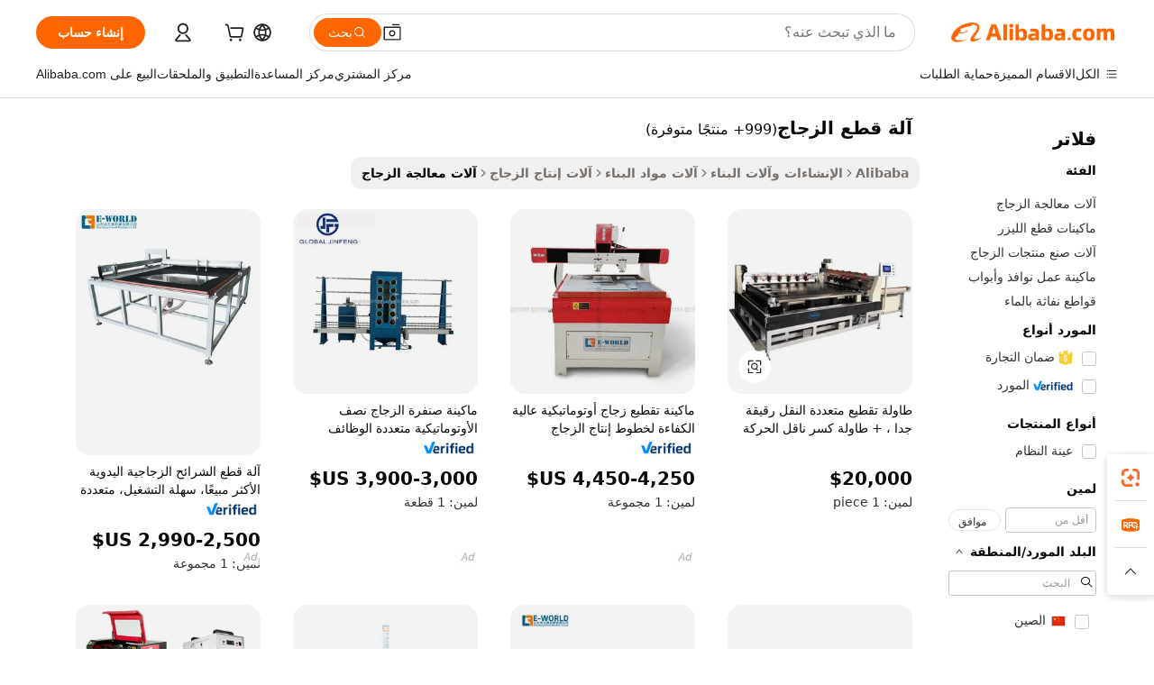

--- FILE ---
content_type: text/html;charset=UTF-8
request_url: https://arabic.alibaba.com/g/glass-cutting-machine.html
body_size: 181720
content:

<!-- screen_content -->

    <!-- tangram:5410 begin-->
    <!-- tangram:529998 begin-->
    
<!DOCTYPE html>
<html lang="ar" dir="rtl">
  <head>
        <script>
      window.__BB = {
        scene: window.__bb_scene || 'traffic-free-goods'
      };
      window.__BB.BB_CWV_IGNORE = {
          lcp_element: ['#icbu-buyer-pc-top-banner'],
          lcp_url: [],
        };
      window._timing = {}
      window._timing.first_start = Date.now();
      window.needLoginInspiration = Boolean(false);
      // 变量用于标记页面首次可见时间
      let firstVisibleTime = null;
      if (typeof document.hidden !== 'undefined') {
        // 页面首次加载时直接统计
        if (!document.hidden) {
          firstVisibleTime = Date.now();
          window.__BB_timex = 1
        } else {
          // 页面不可见时监听 visibilitychange 事件
          document.addEventListener('visibilitychange', () => {
            if (!document.hidden) {
              firstVisibleTime = Date.now();
              window.__BB_timex = firstVisibleTime - window.performance.timing.navigationStart
              window.__BB.firstVisibleTime = window.__BB_timex
              console.log("Page became visible after "+ window.__BB_timex + " ms");
            }
          }, { once: true });  // 确保只触发一次
        }
      } else {
        console.warn('Page Visibility API is not supported in this browser.');
      }
    </script>
        <meta name="data-spm" content="a2700">
        <meta name="aplus-xplug" content="NONE">
        <meta name="aplus-icbu-disable-umid" content="1">
        <meta name="google-translate-customization" content="9de59014edaf3b99-22e1cf3b5ca21786-g00bb439a5e9e5f8f-f">
    <meta name="yandex-verification" content="25a76ba8e4443bb3" />
    <meta name="msvalidate.01" content="E3FBF0E89B724C30844BF17C59608E8F" />
    <meta name="viewport" content="width=device-width, initial-scale=1.0, maximum-scale=5.0, user-scalable=yes">
        <link rel="preconnect" href="https://s.alicdn.com/" crossorigin>
    <link rel="dns-prefetch" href="https://s.alicdn.com">
                        <link rel="preload" href="https://s.alicdn.com/@g/alilog/??aplus_plugin_icbufront/index.js,mlog/aplus_v2.js" as="script">
        <link rel="preload" href="https://s.alicdn.com/@img/imgextra/i2/O1CN0153JdbU26g4bILVOyC_!!6000000007690-2-tps-418-58.png" as="image">
        <script>
            window.__APLUS_ABRATE__ = {
        perf_group: 'base64cached',
        scene: "traffic-free-goods",
      };
    </script>
    <meta name="aplus-mmstat-timeout" content="15000">
        <meta content="text/html; charset=utf-8" http-equiv="Content-Type">
          <title>آلة قطع الزجاج للقطع كبيرة الحجم - Alibaba.com</title>
      <meta name="keywords" content="laser cutting machines,grass cutting machine,meat cutting machine">
      <meta name="description" content="قطع الزجاج بسرعة وسهولة باستخدام الآلات الآلية. شراء طاولة قطع الزجاج وآلة قطع الزجاج للبيع.">
            <meta name="pagetiming-rate" content="9">
      <meta name="pagetiming-resource-rate" content="4">
                    <link rel="canonical" href="https://arabic.alibaba.com/g/glass-cutting-machine.html">
                              <link rel="alternate" hreflang="fr" href="https://french.alibaba.com/g/glass-cutting-machine.html">
                  <link rel="alternate" hreflang="de" href="https://german.alibaba.com/g/glass-cutting-machine.html">
                  <link rel="alternate" hreflang="pt" href="https://portuguese.alibaba.com/g/glass-cutting-machine.html">
                  <link rel="alternate" hreflang="it" href="https://italian.alibaba.com/g/glass-cutting-machine.html">
                  <link rel="alternate" hreflang="es" href="https://spanish.alibaba.com/g/glass-cutting-machine.html">
                  <link rel="alternate" hreflang="ru" href="https://russian.alibaba.com/g/glass-cutting-machine.html">
                  <link rel="alternate" hreflang="ko" href="https://korean.alibaba.com/g/glass-cutting-machine.html">
                  <link rel="alternate" hreflang="ar" href="https://arabic.alibaba.com/g/glass-cutting-machine.html">
                  <link rel="alternate" hreflang="ja" href="https://japanese.alibaba.com/g/glass-cutting-machine.html">
                  <link rel="alternate" hreflang="tr" href="https://turkish.alibaba.com/g/glass-cutting-machine.html">
                  <link rel="alternate" hreflang="th" href="https://thai.alibaba.com/g/glass-cutting-machine.html">
                  <link rel="alternate" hreflang="vi" href="https://vietnamese.alibaba.com/g/glass-cutting-machine.html">
                  <link rel="alternate" hreflang="nl" href="https://dutch.alibaba.com/g/glass-cutting-machine.html">
                  <link rel="alternate" hreflang="he" href="https://hebrew.alibaba.com/g/glass-cutting-machine.html">
                  <link rel="alternate" hreflang="id" href="https://indonesian.alibaba.com/g/glass-cutting-machine.html">
                  <link rel="alternate" hreflang="hi" href="https://hindi.alibaba.com/g/glass-cutting-machine.html">
                  <link rel="alternate" hreflang="en" href="https://www.alibaba.com/showroom/glass-cutting-machine.html">
                  <link rel="alternate" hreflang="zh" href="https://chinese.alibaba.com/g/glass-cutting-machine.html">
                  <link rel="alternate" hreflang="x-default" href="https://www.alibaba.com/showroom/glass-cutting-machine.html">
                                        <script>
      // Aplus 配置自动打点
      var queue = window.goldlog_queue || (window.goldlog_queue = []);
      var tags = ["button", "a", "div", "span", "i", "svg", "input", "li", "tr"];
      queue.push(
        {
          action: 'goldlog.appendMetaInfo',
          arguments: [
            'aplus-auto-exp',
            [
              {
                logkey: '/sc.ug_msite.new_product_exp',
                cssSelector: '[data-spm-exp]',
                props: ["data-spm-exp"],
              },
              {
                logkey: '/sc.ug_pc.seolist_product_exp',
                cssSelector: '.traffic-card-gallery',
                props: ["data-spm-exp"],
              }
            ]
          ]
        }
      )
      queue.push({
        action: 'goldlog.setMetaInfo',
        arguments: ['aplus-auto-clk', JSON.stringify(tags.map(tag =>({
          "logkey": "/sc.ug_msite.new_product_clk",
          tag,
          "filter": "data-spm-clk",
          "props": ["data-spm-clk"]
        })))],
      });
    </script>
  </head>
  <div id="icbu-header"><div id="the-new-header" data-version="4.4.0" data-tnh-auto-exp="tnh-expose" data-scenes="search-products" style="position: relative;background-color: #fff;border-bottom: 1px solid #ddd;box-sizing: border-box; font-family:Inter,SF Pro Text,Roboto,Helvetica Neue,Helvetica,Tahoma,Arial,PingFang SC,Microsoft YaHei;"><div style="display: flex;align-items:center;height: 72px;min-width: 1200px;max-width: 1580px;margin: 0 auto;padding: 0 40px;box-sizing: border-box;"><img style="height: 29px; width: 209px;" src="https://s.alicdn.com/@img/imgextra/i2/O1CN0153JdbU26g4bILVOyC_!!6000000007690-2-tps-418-58.png" alt="" /></div><div style="min-width: 1200px;max-width: 1580px;margin: 0 auto;overflow: hidden;font-size: 14px;display: flex;justify-content: space-between;padding: 0 40px;box-sizing: border-box;"><div style="display: flex; align-items: center; justify-content: space-between"><div style="position: relative; height: 36px; padding: 0 28px 0 20px">All categories</div><div style="position: relative; height: 36px; padding-right: 28px">Featured selections</div><div style="position: relative; height: 36px">Trade Assurance</div></div><div style="display: flex; align-items: center; justify-content: space-between"><div style="position: relative; height: 36px; padding-right: 28px">Buyer Central</div><div style="position: relative; height: 36px; padding-right: 28px">Help Center</div><div style="position: relative; height: 36px; padding-right: 28px">Get the app</div><div style="position: relative; height: 36px">Become a supplier</div></div></div></div></div></div>
  <body data-spm="7724857" style="min-height: calc(100vh + 1px)"><script 
id="beacon-aplus"   
src="//s.alicdn.com/@g/alilog/??aplus_plugin_icbufront/index.js,mlog/aplus_v2.js"
exparams="aplus=async&userid=&aplus&ali_beacon_id=&ali_apache_id=&ali_apache_track=&ali_apache_tracktmp=&eagleeye_traceid=2101e0bc17687860867305529e1048&ip=3%2e148%2e109%2e57&dmtrack_c={ali%5fresin%5ftrace%3dse%5frst%3dnull%7csp%5fviewtype%3dY%7cset%3d3%7cser%3d1007%7cpageId%3d119be8e79e8e4a5bbd42a36092885558%7cm%5fpageid%3dnull%7cpvmi%3d0fd786d799104e9b921bf73f3e172fc9%7csek%5fsepd%3d%25D8%25A2%25D9%2584%25D8%25A9%2b%25D9%2582%25D8%25B7%25D8%25B9%2b%25D8%25A7%25D9%2584%25D8%25B2%25D8%25AC%25D8%25A7%25D8%25AC%7csek%3dglass%2bcutting%2bmachine%7cse%5fpn%3d1%7cp4pid%3db35b1bbb%2df519%2d4888%2d8b04%2db2b636bc5fd2%7csclkid%3dnull%7cforecast%5fpost%5fcate%3dnull%7cseo%5fnew%5fuser%5fflag%3dfalse%7ccategoryId%3d4323%7cseo%5fsearch%5fmodel%5fupgrade%5fv2%3d2025070801%7cseo%5fmodule%5fcard%5f20240624%3d202406242%7clong%5ftext%5fgoogle%5ftranslate%5fv2%3d2407142%7cseo%5fcontent%5ftd%5fbottom%5ftext%5fupdate%5fkey%3d2025070801%7cseo%5fsearch%5fmodel%5fupgrade%5fv3%3d2025072201%7cdamo%5falt%5freplace%3d2485818%7cseo%5fsearch%5fmodel%5fmulti%5fupgrade%5fv3%3d2025081101%7cwap%5fcross%3d2007659%7cwap%5fcs%5faction%3d2005494%7cAPP%5fVisitor%5fActive%3d26705%7cseo%5fshowroom%5fgoods%5fmix%3d2005244%7cseo%5fdefault%5fcached%5flong%5ftext%5ffrom%5fnew%5fkeyword%5fstep%3d2024122502%7cshowroom%5fgeneral%5ftemplate%3d2005292%7cwap%5fcs%5ftext%3dnull%7cstructured%5fdata%3d2025052702%7cseo%5fmulti%5fstyle%5ftext%5fupdate%3d2511181%7cpc%5fnew%5fheader%3dnull%7cseo%5fmeta%5fcate%5ftemplate%5fv1%3d2025042401%7cseo%5fmeta%5ftd%5fsearch%5fkeyword%5fstep%5fv1%3d2025040999%7cshowroom%5fft%5flong%5ftext%5fbaks%3d80802%7cAPP%5fGrowing%5fBuyer%5fHigh%5fIntent%5fActive%3d25488%7cshowroom%5fpc%5fv2019%3d2104%7cAPP%5fProspecting%5fBuyer%3d26711%7ccache%5fcontrol%3dnull%7cAPP%5fChurned%5fCore%5fBuyer%3d25463%7cseo%5fdefault%5fcached%5flong%5ftext%5fstep%3d24110802%7camp%5flighthouse%5fscore%5fimage%3d19657%7cseo%5fft%5ftranslate%5fgemini%3d25012003%7cwap%5fnode%5fssr%3d2015725%7cdataphant%5fopen%3d27030%7clongtext%5fmulti%5fstyle%5fexpand%5frussian%3d2510141%7cseo%5flongtext%5fgoogle%5fdata%5fsection%3d25021702%7cindustry%5fpopular%5ffloor%3dnull%7cwap%5fad%5fgoods%5fproduct%5finterval%3dnull%7cseo%5fgoods%5fbootom%5fwholesale%5flink%3dnull%7cseo%5fmiddle%5fwholesale%5flink%3d2486164%7cseo%5fkeyword%5faatest%3d4%7cft%5flong%5ftext%5fenpand%5fstep2%3d121602%7cseo%5fft%5flongtext%5fexpand%5fstep3%3d25012102%7cseo%5fwap%5fheadercard%3d2006288%7cAPP%5fChurned%5fInactive%5fVisitor%3d25497%7cAPP%5fGrowing%5fBuyer%5fHigh%5fIntent%5fInactive%3d25484%7cseo%5fmeta%5ftd%5fmulti%5fkey%3d2025061801%7ctop%5frecommend%5f20250120%3d202501201%7clongtext%5fmulti%5fstyle%5fexpand%5ffrench%5fcopy%3d25091802%7clongtext%5fmulti%5fstyle%5fexpand%5ffrench%5fcopy%5fcopy%3d25092502%7clong%5ftext%5fpaa%3d220901%7cseo%5ffloor%5fexp%3dnull%7cseo%5fshowroom%5falgo%5flink%3d17764%7cseo%5fmeta%5ftd%5faib%5fgeneral%5fkey%3d2025091901%7ccountry%5findustry%3d202311033%7cshowroom%5fft%5flong%5ftext%5fenpand%5fstep1%3d101102%7cseo%5fshowroom%5fnorel%3dnull%7cplp%5fstyle%5f25%5fpc%3d202505222%7cseo%5fggs%5flayer%3d10010%7cquery%5fmutil%5flang%5ftranslate%3d2025060300%7cAPP%5fChurned%5fBuyer%3d25468%7cstream%5frender%5fperf%5fopt%3d2309181%7cwap%5fgoods%3d2007383%7cseo%5fshowroom%5fsimilar%5f20240614%3d202406142%7cchinese%5fopen%3d6307%7cquery%5fgpt%5ftranslate%3d20240820%7cad%5fproduct%5finterval%3dnull%7camp%5fto%5fpwa%3d2007359%7cplp%5faib%5fmulti%5fai%5fmeta%3d20250401%7cwap%5fsupplier%5fcontent%3dnull%7cpc%5ffree%5frefactoring%3d20220315%7csso%5foem%5ffloor%3d30031%7cAPP%5fGrowing%5fBuyer%5fInactive%3d25476%7cseo%5fpc%5fnew%5fview%5f20240807%3d202408072%7cseo%5fbottom%5ftext%5fentity%5fkey%5fcopy%3d2025062400%7cstream%5frender%3d433763%7cseo%5fmodule%5fcard%5f20240424%3d202404241%7cseo%5ftitle%5freplace%5f20191226%3d5841%7clongtext%5fmulti%5fstyle%5fexpand%3d25090802%7cgoogleweblight%3d6516%7clighthouse%5fbase64%3dnull%7cAPP%5fProspecting%5fBuyer%5fActive%3d26715%7cad%5fgoods%5fproduct%5finterval%3dnull%7cseo%5fbottom%5fdeep%5fextend%5fkw%5fkey%3d2025071101%7clongtext%5fmulti%5fstyle%5fexpand%5fturkish%3d25102802%7cilink%5fuv%3d20240911%7cwap%5flist%5fwakeup%3d2005832%7ctpp%5fcrosslink%5fpc%3d20205311%7cseo%5ftop%5fbooth%3d18501%7cAPP%5fGrowing%5fBuyer%5fLess%5fActive%3d25472%7cseo%5fsearch%5fmodel%5fupgrade%5frank%3d2025092401%7cgoodslayer%3d7977%7cft%5flong%5ftext%5ftranslate%5fexpand%5fstep1%3d24110802%7cseo%5fheaderstyle%5ftraffic%5fkey%5fv1%3d2025072100%7ccrosslink%5fswitch%3d2008141%7cp4p%5foutline%3d20240328%7cseo%5fmeta%5ftd%5faib%5fv2%5fkey%3d2025091801%7crts%5fmulti%3d2008404%7cseo%5fad%5foptimization%5fkey%5fv2%3d2025072300%7cAPP%5fVisitor%5fLess%5fActive%3d26698%7cplp%5fstyle%5f25%3d202505192%7ccdn%5fvm%3d2007368%7cwap%5fad%5fproduct%5finterval%3dnull%7cseo%5fsearch%5fmodel%5fmulti%5fupgrade%5frank%3d2025092401%7cpc%5fcard%5fshare%3d2025081201%7cAPP%5fGrowing%5fBuyer%5fHigh%5fIntent%5fLess%5fActive%3d25477%7cgoods%5ftitle%5fsubstitute%3d9616%7cwap%5fscreen%5fexp%3d2025081400%7creact%5fheader%5ftest%3d202502182%7cpc%5fcs%5fcolor%3dnull%7cshowroom%5fft%5flong%5ftext%5ftest%3d72502%7cone%5ftap%5flogin%5fABTest%3d202308153%7cseo%5fhyh%5fshow%5ftags%3d9867%7cplp%5fstructured%5fdata%3d2508182%7cguide%5fdelete%3d2008526%7cseo%5findustry%5ftemplate%3dnull%7cseo%5fmeta%5ftd%5fmulti%5fes%5fkey%3d2025073101%7cseo%5fshowroom%5fdata%5fmix%3d19888%7csso%5ftop%5franking%5ffloor%3d20031%7cseo%5ftd%5fdeep%5fupgrade%5fkey%5fv3%3d2025081101%7cwap%5fue%5fone%3d2025111401%7cshowroom%5fto%5frts%5flink%3d2008480%7ccountrysearch%5ftest%3dnull%7cchannel%5famp%5fto%5fpwa%3d2008435%7cseo%5fmulti%5fstyles%5flong%5ftext%3d2503172%7cseo%5fmeta%5ftext%5fmutli%5fcate%5ftemplate%5fv1%3d2025080800%7cseo%5fdefault%5fcached%5fmutil%5flong%5ftext%5fstep%3d24110436%7cseo%5faction%5fpoint%5ftype%3d22823%7cseo%5faib%5ftd%5flaunch%5f20240828%5fcopy%3d202408282%7cseo%5fshowroom%5fwholesale%5flink%3d2486142%7cseo%5fperf%5fimprove%3d2023999%7cseo%5fwap%5flist%5fbounce%5f01%3d2063%7cseo%5fwap%5flist%5fbounce%5f02%3d2128%7cAPP%5fGrowing%5fBuyer%5fActive%3d25489%7cvideolayer%3dnull%7cvideo%5fplay%3dnull%7cAPP%5fChurned%5fMember%5fInactive%3d25501%7cseo%5fgoogle%5fnew%5fstruct%3d438326%7cicbu%5falgo%5fp4p%5fseo%5fad%3d2025072300%7ctpp%5ftrace%3dseoKeyword%2dseoKeyword%5fv3%2dproduct%2dPRODUCT%5fFAIL}&pageid=03946d392101e3611768786086&hn=ensearchweb033001227097%2erg%2dus%2deast%2eus44&asid=AQAAAACmiG1pGv6WVgAAAABSnJoNy3dhGw==&treq=&tres=" async>
</script>
            <style>body{background-color:white;}.no-scrollbar.il-sticky.il-top-0.il-max-h-\[100vh\].il-w-\[200px\].il-flex-shrink-0.il-flex-grow-0.il-overflow-y-scroll{background-color:#FFF;padding-left:12px}</style>
                    <!-- tangram:530006 begin-->
<!--  -->
 <style>
   @keyframes il-spin {
     to {
       transform: rotate(360deg);
     }
   }
   @keyframes il-pulse {
     50% {
       opacity: 0.5;
     }
   }
   .traffic-card-gallery {display: flex;position: relative;flex-direction: column;justify-content: flex-start;border-radius: 0.5rem;background-color: #fff;padding: 0.5rem 0.5rem 1rem;overflow: hidden;font-size: 0.75rem;line-height: 1rem;}
   .traffic-card-list {display: flex;position: relative;flex-direction: row;justify-content: flex-start;border-bottom-width: 1px;background-color: #fff;padding: 1rem;height: 292px;overflow: hidden;font-size: 0.75rem;line-height: 1rem;}
   .product-price {
     b {
       font-size: 22px;
     }
   }
   .skel-loading {
       animation: il-pulse 2s cubic-bezier(0.4, 0, 0.6, 1) infinite;background-color: hsl(60, 4.8%, 95.9%);
   }
 </style>
<div id="first-cached-card">
  <div style="box-sizing:border-box;display: flex;position: absolute;left: 0;right: 0;margin: 0 auto;z-index: 1;min-width: 1200px;max-width: 1580px;padding: 0.75rem 3.25rem 0;pointer-events: none;">
    <!--页面左侧区域-->
    <div style="width: 200px;padding-top: 1rem;padding-left:12px; background-color: #fff;border-radius: 0.25rem">
      <div class="skel-loading" style="height: 1.5rem;width: 50%;border-radius: 0.25rem;"></div>
      <div style="margin-top: 1rem;margin-bottom: 1rem;">
        <div class="skel-loading" style="height: 1rem;width: calc(100% * 5 / 6);"></div>
        <div
          class="skel-loading"
          style="margin-top: 1rem;height: 1rem;width: calc(100% * 8 / 12);"
        ></div>
        <div class="skel-loading" style="margin-top: 1rem;height: 1rem;width: 75%;"></div>
        <div
          class="skel-loading"
          style="margin-top: 1rem;height: 1rem;width: calc(100% * 7 / 12);"
        ></div>
      </div>
      <div class="skel-loading" style="height: 1.5rem;width: 50%;border-radius: 0.25rem;"></div>
      <div style="margin-top: 1rem;margin-bottom: 1rem;">
        <div class="skel-loading" style="height: 1rem;width: calc(100% * 5 / 6);"></div>
        <div
          class="skel-loading"
          style="margin-top: 1rem;height: 1rem;width: calc(100% * 8 / 12);"
        ></div>
        <div class="skel-loading" style="margin-top: 1rem;height: 1rem;width: 75%;"></div>
        <div
          class="skel-loading"
          style="margin-top: 1rem;height: 1rem;width: calc(100% * 7 / 12);"
        ></div>
      </div>
      <div class="skel-loading" style="height: 1.5rem;width: 50%;border-radius: 0.25rem;"></div>
      <div style="margin-top: 1rem;margin-bottom: 1rem;">
        <div class="skel-loading" style="height: 1rem;width: calc(100% * 5 / 6);"></div>
        <div
          class="skel-loading"
          style="margin-top: 1rem;height: 1rem;width: calc(100% * 8 / 12);"
        ></div>
        <div class="skel-loading" style="margin-top: 1rem;height: 1rem;width: 75%;"></div>
        <div
          class="skel-loading"
          style="margin-top: 1rem;height: 1rem;width: calc(100% * 7 / 12);"
        ></div>
      </div>
      <div class="skel-loading" style="height: 1.5rem;width: 50%;border-radius: 0.25rem;"></div>
      <div style="margin-top: 1rem;margin-bottom: 1rem;">
        <div class="skel-loading" style="height: 1rem;width: calc(100% * 5 / 6);"></div>
        <div
          class="skel-loading"
          style="margin-top: 1rem;height: 1rem;width: calc(100% * 8 / 12);"
        ></div>
        <div class="skel-loading" style="margin-top: 1rem;height: 1rem;width: 75%;"></div>
        <div
          class="skel-loading"
          style="margin-top: 1rem;height: 1rem;width: calc(100% * 7 / 12);"
        ></div>
      </div>
      <div class="skel-loading" style="height: 1.5rem;width: 50%;border-radius: 0.25rem;"></div>
      <div style="margin-top: 1rem;margin-bottom: 1rem;">
        <div class="skel-loading" style="height: 1rem;width: calc(100% * 5 / 6);"></div>
        <div
          class="skel-loading"
          style="margin-top: 1rem;height: 1rem;width: calc(100% * 8 / 12);"
        ></div>
        <div class="skel-loading" style="margin-top: 1rem;height: 1rem;width: 75%;"></div>
        <div
          class="skel-loading"
          style="margin-top: 1rem;height: 1rem;width: calc(100% * 7 / 12);"
        ></div>
      </div>
      <div class="skel-loading" style="height: 1.5rem;width: 50%;border-radius: 0.25rem;"></div>
      <div style="margin-top: 1rem;margin-bottom: 1rem;">
        <div class="skel-loading" style="height: 1rem;width: calc(100% * 5 / 6);"></div>
        <div
          class="skel-loading"
          style="margin-top: 1rem;height: 1rem;width: calc(100% * 8 / 12);"
        ></div>
        <div class="skel-loading" style="margin-top: 1rem;height: 1rem;width: 75%;"></div>
        <div
          class="skel-loading"
          style="margin-top: 1rem;height: 1rem;width: calc(100% * 7 / 12);"
        ></div>
      </div>
    </div>
    <!--页面主体区域-->
    <div style="flex: 1 1 0%; overflow: hidden;padding: 0.5rem 0.5rem 0.5rem 1.5rem">
      <div style="height: 1.25rem;margin-bottom: 1rem;"></div>
      <!-- keywords -->
      <div style="margin-bottom: 1rem;height: 1.75rem;font-weight: 700;font-size: 1.25rem;line-height: 1.75rem;"></div>
      <!-- longtext -->
            <div style="width: calc(25% - 0.9rem);pointer-events: auto">
        <div class="traffic-card-gallery">
          <!-- ProductImage -->
          <a href="//www.alibaba.com/product-detail/Multi-cutters-Transmission-Ultra-thin-Glass_11000007335534.html?from=SEO" target="_blank" style="position: relative;margin-bottom: 0.5rem;aspect-ratio: 1;overflow: hidden;border-radius: 0.5rem;">
            <div style="display: flex; overflow: hidden">
              <div style="position: relative;margin: 0;width: 100%;min-width: 0;flex-shrink: 0;flex-grow: 0;flex-basis: 100%;padding: 0;">
                <img style="position: relative; aspect-ratio: 1; width: 100%" src="[data-uri]" loading="eager" />
                <div style="position: absolute;left: 0;bottom: 0;right: 0;top: 0;background-color: #000;opacity: 0.05;"></div>
              </div>
            </div>
          </a>
          <div style="display: flex;flex: 1 1 0%;flex-direction: column;justify-content: space-between;">
            <div>
              <a class="skel-loading" style="margin-top: 0.5rem;display:inline-block;width:100%;height:1rem;" href="//www.alibaba.com/product-detail/Multi-cutters-Transmission-Ultra-thin-Glass_11000007335534.html" target="_blank"></a>
              <a class="skel-loading" style="margin-top: 0.125rem;display:inline-block;width:100%;height:1rem;" href="//www.alibaba.com/product-detail/Multi-cutters-Transmission-Ultra-thin-Glass_11000007335534.html" target="_blank"></a>
              <div class="skel-loading" style="margin-top: 0.25rem;height:1.625rem;width:75%"></div>
              <div class="skel-loading" style="margin-top: 0.5rem;height: 1rem;width:50%"></div>
              <div class="skel-loading" style="margin-top:0.25rem;height:1rem;width:25%"></div>
            </div>
          </div>

        </div>
      </div>

    </div>
  </div>
</div>
<!-- tangram:530006 end-->
            <style>
.component-left-filter-callback{display:flex;position:relative;margin-top:10px;height:1200px}.component-left-filter-callback img{width:200px}.component-left-filter-callback i{position:absolute;top:5%;left:50%}.related-search-wrapper{padding:.5rem;--tw-bg-opacity: 1;background-color:#fff;background-color:rgba(255,255,255,var(--tw-bg-opacity, 1));border-width:1px;border-color:var(--input)}.related-search-wrapper .related-search-box{margin:12px 16px}.related-search-wrapper .related-search-box .related-search-title{display:inline;float:start;color:#666;word-wrap:break-word;margin-right:12px;width:13%}.related-search-wrapper .related-search-box .related-search-content{display:flex;flex-wrap:wrap}.related-search-wrapper .related-search-box .related-search-content .related-search-link{margin-right:12px;width:23%;overflow:hidden;color:#666;text-overflow:ellipsis;white-space:nowrap}.product-title img{margin-right:.5rem;display:inline-block;height:1rem;vertical-align:sub}.product-price b{font-size:22px}.similar-icon{position:absolute;bottom:12px;z-index:2;right:12px}.rfq-card{display:inline-block;position:relative;box-sizing:border-box;margin-bottom:36px}.rfq-card .rfq-card-content{display:flex;position:relative;flex-direction:column;align-items:flex-start;background-size:cover;background-color:#fff;padding:12px;width:100%;height:100%}.rfq-card .rfq-card-content .rfq-card-icon{margin-top:50px}.rfq-card .rfq-card-content .rfq-card-icon img{width:45px}.rfq-card .rfq-card-content .rfq-card-top-title{margin-top:14px;color:#222;font-weight:400;font-size:16px}.rfq-card .rfq-card-content .rfq-card-title{margin-top:24px;color:#333;font-weight:800;font-size:20px}.rfq-card .rfq-card-content .rfq-card-input-box{margin-top:24px;width:100%}.rfq-card .rfq-card-content .rfq-card-input-box textarea{box-sizing:border-box;border:1px solid #ddd;border-radius:4px;background-color:#fff;padding:9px 12px;width:100%;height:88px;resize:none;color:#666;font-weight:400;font-size:13px;font-family:inherit}.rfq-card .rfq-card-content .rfq-card-button{margin-top:24px;border:1px solid #666;border-radius:16px;background-color:#fff;width:67%;color:#000;font-weight:700;font-size:14px;line-height:30px;text-align:center}[data-modulename^=ProductList-] div{contain-intrinsic-size:auto 500px}.traffic-card-gallery:hover{--tw-shadow: 0px 2px 6px 2px rgba(0,0,0,.12157);--tw-shadow-colored: 0px 2px 6px 2px var(--tw-shadow-color);box-shadow:0 0 #0000,0 0 #0000,0 2px 6px 2px #0000001f;box-shadow:var(--tw-ring-offset-shadow, 0 0 rgba(0,0,0,0)),var(--tw-ring-shadow, 0 0 rgba(0,0,0,0)),var(--tw-shadow);z-index:10}.traffic-card-gallery{position:relative;display:flex;flex-direction:column;justify-content:flex-start;overflow:hidden;border-radius:.75rem;--tw-bg-opacity: 1;background-color:#fff;background-color:rgba(255,255,255,var(--tw-bg-opacity, 1));padding:.5rem;font-size:.75rem;line-height:1rem}.traffic-card-list{position:relative;display:flex;height:292px;flex-direction:row;justify-content:flex-start;overflow:hidden;border-bottom-width:1px;--tw-bg-opacity: 1;background-color:#fff;background-color:rgba(255,255,255,var(--tw-bg-opacity, 1));padding:1rem;font-size:.75rem;line-height:1rem}.traffic-card-g-industry:hover{--tw-shadow: 0 0 10px rgba(0,0,0,.1);--tw-shadow-colored: 0 0 10px var(--tw-shadow-color);box-shadow:0 0 #0000,0 0 #0000,0 0 10px #0000001a;box-shadow:var(--tw-ring-offset-shadow, 0 0 rgba(0,0,0,0)),var(--tw-ring-shadow, 0 0 rgba(0,0,0,0)),var(--tw-shadow)}.traffic-card-g-industry{position:relative;border-radius:var(--radius);--tw-bg-opacity: 1;background-color:#fff;background-color:rgba(255,255,255,var(--tw-bg-opacity, 1));padding:1.25rem .75rem .75rem;font-size:.875rem;line-height:1.25rem}.module-filter-section-wrapper{max-height:none!important;overflow-x:hidden}*,:before,:after{--tw-border-spacing-x: 0;--tw-border-spacing-y: 0;--tw-translate-x: 0;--tw-translate-y: 0;--tw-rotate: 0;--tw-skew-x: 0;--tw-skew-y: 0;--tw-scale-x: 1;--tw-scale-y: 1;--tw-pan-x: ;--tw-pan-y: ;--tw-pinch-zoom: ;--tw-scroll-snap-strictness: proximity;--tw-gradient-from-position: ;--tw-gradient-via-position: ;--tw-gradient-to-position: ;--tw-ordinal: ;--tw-slashed-zero: ;--tw-numeric-figure: ;--tw-numeric-spacing: ;--tw-numeric-fraction: ;--tw-ring-inset: ;--tw-ring-offset-width: 0px;--tw-ring-offset-color: #fff;--tw-ring-color: rgba(59, 130, 246, .5);--tw-ring-offset-shadow: 0 0 rgba(0,0,0,0);--tw-ring-shadow: 0 0 rgba(0,0,0,0);--tw-shadow: 0 0 rgba(0,0,0,0);--tw-shadow-colored: 0 0 rgba(0,0,0,0);--tw-blur: ;--tw-brightness: ;--tw-contrast: ;--tw-grayscale: ;--tw-hue-rotate: ;--tw-invert: ;--tw-saturate: ;--tw-sepia: ;--tw-drop-shadow: ;--tw-backdrop-blur: ;--tw-backdrop-brightness: ;--tw-backdrop-contrast: ;--tw-backdrop-grayscale: ;--tw-backdrop-hue-rotate: ;--tw-backdrop-invert: ;--tw-backdrop-opacity: ;--tw-backdrop-saturate: ;--tw-backdrop-sepia: ;--tw-contain-size: ;--tw-contain-layout: ;--tw-contain-paint: ;--tw-contain-style: }::backdrop{--tw-border-spacing-x: 0;--tw-border-spacing-y: 0;--tw-translate-x: 0;--tw-translate-y: 0;--tw-rotate: 0;--tw-skew-x: 0;--tw-skew-y: 0;--tw-scale-x: 1;--tw-scale-y: 1;--tw-pan-x: ;--tw-pan-y: ;--tw-pinch-zoom: ;--tw-scroll-snap-strictness: proximity;--tw-gradient-from-position: ;--tw-gradient-via-position: ;--tw-gradient-to-position: ;--tw-ordinal: ;--tw-slashed-zero: ;--tw-numeric-figure: ;--tw-numeric-spacing: ;--tw-numeric-fraction: ;--tw-ring-inset: ;--tw-ring-offset-width: 0px;--tw-ring-offset-color: #fff;--tw-ring-color: rgba(59, 130, 246, .5);--tw-ring-offset-shadow: 0 0 rgba(0,0,0,0);--tw-ring-shadow: 0 0 rgba(0,0,0,0);--tw-shadow: 0 0 rgba(0,0,0,0);--tw-shadow-colored: 0 0 rgba(0,0,0,0);--tw-blur: ;--tw-brightness: ;--tw-contrast: ;--tw-grayscale: ;--tw-hue-rotate: ;--tw-invert: ;--tw-saturate: ;--tw-sepia: ;--tw-drop-shadow: ;--tw-backdrop-blur: ;--tw-backdrop-brightness: ;--tw-backdrop-contrast: ;--tw-backdrop-grayscale: ;--tw-backdrop-hue-rotate: ;--tw-backdrop-invert: ;--tw-backdrop-opacity: ;--tw-backdrop-saturate: ;--tw-backdrop-sepia: ;--tw-contain-size: ;--tw-contain-layout: ;--tw-contain-paint: ;--tw-contain-style: }*,:before,:after{box-sizing:border-box;border-width:0;border-style:solid;border-color:#e5e7eb}:before,:after{--tw-content: ""}html,:host{line-height:1.5;-webkit-text-size-adjust:100%;-moz-tab-size:4;-o-tab-size:4;tab-size:4;font-family:ui-sans-serif,system-ui,-apple-system,Segoe UI,Roboto,Ubuntu,Cantarell,Noto Sans,sans-serif,"Apple Color Emoji","Segoe UI Emoji",Segoe UI Symbol,"Noto Color Emoji";font-feature-settings:normal;font-variation-settings:normal;-webkit-tap-highlight-color:transparent}body{margin:0;line-height:inherit}hr{height:0;color:inherit;border-top-width:1px}abbr:where([title]){text-decoration:underline;-webkit-text-decoration:underline dotted;text-decoration:underline dotted}h1,h2,h3,h4,h5,h6{font-size:inherit;font-weight:inherit}a{color:inherit;text-decoration:inherit}b,strong{font-weight:bolder}code,kbd,samp,pre{font-family:ui-monospace,SFMono-Regular,Menlo,Monaco,Consolas,Liberation Mono,Courier New,monospace;font-feature-settings:normal;font-variation-settings:normal;font-size:1em}small{font-size:80%}sub,sup{font-size:75%;line-height:0;position:relative;vertical-align:baseline}sub{bottom:-.25em}sup{top:-.5em}table{text-indent:0;border-color:inherit;border-collapse:collapse}button,input,optgroup,select,textarea{font-family:inherit;font-feature-settings:inherit;font-variation-settings:inherit;font-size:100%;font-weight:inherit;line-height:inherit;letter-spacing:inherit;color:inherit;margin:0;padding:0}button,select{text-transform:none}button,input:where([type=button]),input:where([type=reset]),input:where([type=submit]){-webkit-appearance:button;background-color:transparent;background-image:none}:-moz-focusring{outline:auto}:-moz-ui-invalid{box-shadow:none}progress{vertical-align:baseline}::-webkit-inner-spin-button,::-webkit-outer-spin-button{height:auto}[type=search]{-webkit-appearance:textfield;outline-offset:-2px}::-webkit-search-decoration{-webkit-appearance:none}::-webkit-file-upload-button{-webkit-appearance:button;font:inherit}summary{display:list-item}blockquote,dl,dd,h1,h2,h3,h4,h5,h6,hr,figure,p,pre{margin:0}fieldset{margin:0;padding:0}legend{padding:0}ol,ul,menu{list-style:none;margin:0;padding:0}dialog{padding:0}textarea{resize:vertical}input::-moz-placeholder,textarea::-moz-placeholder{opacity:1;color:#9ca3af}input::placeholder,textarea::placeholder{opacity:1;color:#9ca3af}button,[role=button]{cursor:pointer}:disabled{cursor:default}img,svg,video,canvas,audio,iframe,embed,object{display:block;vertical-align:middle}img,video{max-width:100%;height:auto}[hidden]:where(:not([hidden=until-found])){display:none}:root{--background: hsl(0, 0%, 100%);--foreground: hsl(20, 14.3%, 4.1%);--card: hsl(0, 0%, 100%);--card-foreground: hsl(20, 14.3%, 4.1%);--popover: hsl(0, 0%, 100%);--popover-foreground: hsl(20, 14.3%, 4.1%);--primary: hsl(24, 100%, 50%);--primary-foreground: hsl(60, 9.1%, 97.8%);--secondary: hsl(60, 4.8%, 95.9%);--secondary-foreground: #333;--muted: hsl(60, 4.8%, 95.9%);--muted-foreground: hsl(25, 5.3%, 44.7%);--accent: hsl(60, 4.8%, 95.9%);--accent-foreground: hsl(24, 9.8%, 10%);--destructive: hsl(0, 84.2%, 60.2%);--destructive-foreground: hsl(60, 9.1%, 97.8%);--border: hsl(20, 5.9%, 90%);--input: hsl(20, 5.9%, 90%);--ring: hsl(24.6, 95%, 53.1%);--radius: 1rem}.dark{--background: hsl(20, 14.3%, 4.1%);--foreground: hsl(60, 9.1%, 97.8%);--card: hsl(20, 14.3%, 4.1%);--card-foreground: hsl(60, 9.1%, 97.8%);--popover: hsl(20, 14.3%, 4.1%);--popover-foreground: hsl(60, 9.1%, 97.8%);--primary: hsl(20.5, 90.2%, 48.2%);--primary-foreground: hsl(60, 9.1%, 97.8%);--secondary: hsl(12, 6.5%, 15.1%);--secondary-foreground: hsl(60, 9.1%, 97.8%);--muted: hsl(12, 6.5%, 15.1%);--muted-foreground: hsl(24, 5.4%, 63.9%);--accent: hsl(12, 6.5%, 15.1%);--accent-foreground: hsl(60, 9.1%, 97.8%);--destructive: hsl(0, 72.2%, 50.6%);--destructive-foreground: hsl(60, 9.1%, 97.8%);--border: hsl(12, 6.5%, 15.1%);--input: hsl(12, 6.5%, 15.1%);--ring: hsl(20.5, 90.2%, 48.2%)}*{border-color:#e7e5e4;border-color:var(--border)}body{background-color:#fff;background-color:var(--background);color:#0c0a09;color:var(--foreground)}.il-sr-only{position:absolute;width:1px;height:1px;padding:0;margin:-1px;overflow:hidden;clip:rect(0,0,0,0);white-space:nowrap;border-width:0}.il-invisible{visibility:hidden}.il-fixed{position:fixed}.il-absolute{position:absolute}.il-relative{position:relative}.il-sticky{position:sticky}.il-inset-0{inset:0}.il--bottom-12{bottom:-3rem}.il--top-12{top:-3rem}.il-bottom-0{bottom:0}.il-bottom-2{bottom:.5rem}.il-bottom-3{bottom:.75rem}.il-bottom-4{bottom:1rem}.il-end-0{right:0}.il-end-2{right:.5rem}.il-end-3{right:.75rem}.il-end-4{right:1rem}.il-left-0{left:0}.il-left-3{left:.75rem}.il-right-0{right:0}.il-right-2{right:.5rem}.il-right-3{right:.75rem}.il-start-0{left:0}.il-start-1\/2{left:50%}.il-start-2{left:.5rem}.il-start-3{left:.75rem}.il-start-\[50\%\]{left:50%}.il-top-0{top:0}.il-top-1\/2{top:50%}.il-top-16{top:4rem}.il-top-4{top:1rem}.il-top-\[50\%\]{top:50%}.il-z-10{z-index:10}.il-z-50{z-index:50}.il-z-\[9999\]{z-index:9999}.il-col-span-4{grid-column:span 4 / span 4}.il-m-0{margin:0}.il-m-3{margin:.75rem}.il-m-auto{margin:auto}.il-mx-auto{margin-left:auto;margin-right:auto}.il-my-3{margin-top:.75rem;margin-bottom:.75rem}.il-my-5{margin-top:1.25rem;margin-bottom:1.25rem}.il-my-auto{margin-top:auto;margin-bottom:auto}.\!il-mb-4{margin-bottom:1rem!important}.il--mt-4{margin-top:-1rem}.il-mb-0{margin-bottom:0}.il-mb-1{margin-bottom:.25rem}.il-mb-2{margin-bottom:.5rem}.il-mb-3{margin-bottom:.75rem}.il-mb-4{margin-bottom:1rem}.il-mb-5{margin-bottom:1.25rem}.il-mb-6{margin-bottom:1.5rem}.il-mb-8{margin-bottom:2rem}.il-mb-\[-0\.75rem\]{margin-bottom:-.75rem}.il-mb-\[0\.125rem\]{margin-bottom:.125rem}.il-me-1{margin-right:.25rem}.il-me-2{margin-right:.5rem}.il-me-3{margin-right:.75rem}.il-me-auto{margin-right:auto}.il-mr-1{margin-right:.25rem}.il-mr-2{margin-right:.5rem}.il-ms-1{margin-left:.25rem}.il-ms-4{margin-left:1rem}.il-ms-5{margin-left:1.25rem}.il-ms-8{margin-left:2rem}.il-ms-\[\.375rem\]{margin-left:.375rem}.il-ms-auto{margin-left:auto}.il-mt-0{margin-top:0}.il-mt-0\.5{margin-top:.125rem}.il-mt-1{margin-top:.25rem}.il-mt-2{margin-top:.5rem}.il-mt-3{margin-top:.75rem}.il-mt-4{margin-top:1rem}.il-mt-6{margin-top:1.5rem}.il-line-clamp-1{overflow:hidden;display:-webkit-box;-webkit-box-orient:vertical;-webkit-line-clamp:1}.il-line-clamp-2{overflow:hidden;display:-webkit-box;-webkit-box-orient:vertical;-webkit-line-clamp:2}.il-line-clamp-6{overflow:hidden;display:-webkit-box;-webkit-box-orient:vertical;-webkit-line-clamp:6}.il-inline-block{display:inline-block}.il-inline{display:inline}.il-flex{display:flex}.il-inline-flex{display:inline-flex}.il-grid{display:grid}.il-aspect-square{aspect-ratio:1 / 1}.il-size-5{width:1.25rem;height:1.25rem}.il-h-1{height:.25rem}.il-h-10{height:2.5rem}.il-h-11{height:2.75rem}.il-h-20{height:5rem}.il-h-24{height:6rem}.il-h-3\.5{height:.875rem}.il-h-4{height:1rem}.il-h-40{height:10rem}.il-h-6{height:1.5rem}.il-h-8{height:2rem}.il-h-9{height:2.25rem}.il-h-\[150px\]{height:150px}.il-h-\[152px\]{height:152px}.il-h-\[18\.25rem\]{height:18.25rem}.il-h-\[292px\]{height:292px}.il-h-\[600px\]{height:600px}.il-h-auto{height:auto}.il-h-fit{height:-moz-fit-content;height:fit-content}.il-h-full{height:100%}.il-h-screen{height:100vh}.il-max-h-\[100vh\]{max-height:100vh}.il-w-1\/2{width:50%}.il-w-10{width:2.5rem}.il-w-10\/12{width:83.333333%}.il-w-4{width:1rem}.il-w-6{width:1.5rem}.il-w-64{width:16rem}.il-w-7\/12{width:58.333333%}.il-w-72{width:18rem}.il-w-8{width:2rem}.il-w-8\/12{width:66.666667%}.il-w-9{width:2.25rem}.il-w-9\/12{width:75%}.il-w-\[200px\]{width:200px}.il-w-\[84px\]{width:84px}.il-w-fit{width:-moz-fit-content;width:fit-content}.il-w-full{width:100%}.il-w-screen{width:100vw}.il-min-w-0{min-width:0px}.il-min-w-3{min-width:.75rem}.il-min-w-\[1200px\]{min-width:1200px}.il-max-w-\[1000px\]{max-width:1000px}.il-max-w-\[1580px\]{max-width:1580px}.il-max-w-full{max-width:100%}.il-max-w-lg{max-width:32rem}.il-flex-1{flex:1 1 0%}.il-flex-shrink-0,.il-shrink-0{flex-shrink:0}.il-flex-grow-0,.il-grow-0{flex-grow:0}.il-basis-24{flex-basis:6rem}.il-basis-full{flex-basis:100%}.il-origin-\[--radix-tooltip-content-transform-origin\]{transform-origin:var(--radix-tooltip-content-transform-origin)}.il--translate-x-1\/2{--tw-translate-x: -50%;transform:translate(-50%,var(--tw-translate-y)) rotate(var(--tw-rotate)) skew(var(--tw-skew-x)) skewY(var(--tw-skew-y)) scaleX(var(--tw-scale-x)) scaleY(var(--tw-scale-y));transform:translate(var(--tw-translate-x),var(--tw-translate-y)) rotate(var(--tw-rotate)) skew(var(--tw-skew-x)) skewY(var(--tw-skew-y)) scaleX(var(--tw-scale-x)) scaleY(var(--tw-scale-y))}.il--translate-y-1\/2{--tw-translate-y: -50%;transform:translate(var(--tw-translate-x),-50%) rotate(var(--tw-rotate)) skew(var(--tw-skew-x)) skewY(var(--tw-skew-y)) scaleX(var(--tw-scale-x)) scaleY(var(--tw-scale-y));transform:translate(var(--tw-translate-x),var(--tw-translate-y)) rotate(var(--tw-rotate)) skew(var(--tw-skew-x)) skewY(var(--tw-skew-y)) scaleX(var(--tw-scale-x)) scaleY(var(--tw-scale-y))}.il-translate-x-\[-50\%\]{--tw-translate-x: -50%;transform:translate(-50%,var(--tw-translate-y)) rotate(var(--tw-rotate)) skew(var(--tw-skew-x)) skewY(var(--tw-skew-y)) scaleX(var(--tw-scale-x)) scaleY(var(--tw-scale-y));transform:translate(var(--tw-translate-x),var(--tw-translate-y)) rotate(var(--tw-rotate)) skew(var(--tw-skew-x)) skewY(var(--tw-skew-y)) scaleX(var(--tw-scale-x)) scaleY(var(--tw-scale-y))}.il-translate-y-\[-50\%\]{--tw-translate-y: -50%;transform:translate(var(--tw-translate-x),-50%) rotate(var(--tw-rotate)) skew(var(--tw-skew-x)) skewY(var(--tw-skew-y)) scaleX(var(--tw-scale-x)) scaleY(var(--tw-scale-y));transform:translate(var(--tw-translate-x),var(--tw-translate-y)) rotate(var(--tw-rotate)) skew(var(--tw-skew-x)) skewY(var(--tw-skew-y)) scaleX(var(--tw-scale-x)) scaleY(var(--tw-scale-y))}.il-rotate-90{--tw-rotate: 90deg;transform:translate(var(--tw-translate-x),var(--tw-translate-y)) rotate(90deg) skew(var(--tw-skew-x)) skewY(var(--tw-skew-y)) scaleX(var(--tw-scale-x)) scaleY(var(--tw-scale-y));transform:translate(var(--tw-translate-x),var(--tw-translate-y)) rotate(var(--tw-rotate)) skew(var(--tw-skew-x)) skewY(var(--tw-skew-y)) scaleX(var(--tw-scale-x)) scaleY(var(--tw-scale-y))}@keyframes il-pulse{50%{opacity:.5}}.il-animate-pulse{animation:il-pulse 2s cubic-bezier(.4,0,.6,1) infinite}@keyframes il-spin{to{transform:rotate(360deg)}}.il-animate-spin{animation:il-spin 1s linear infinite}.il-cursor-pointer{cursor:pointer}.il-list-disc{list-style-type:disc}.il-grid-cols-2{grid-template-columns:repeat(2,minmax(0,1fr))}.il-grid-cols-4{grid-template-columns:repeat(4,minmax(0,1fr))}.il-flex-row{flex-direction:row}.il-flex-col{flex-direction:column}.il-flex-col-reverse{flex-direction:column-reverse}.il-flex-wrap{flex-wrap:wrap}.il-flex-nowrap{flex-wrap:nowrap}.il-items-start{align-items:flex-start}.il-items-center{align-items:center}.il-items-baseline{align-items:baseline}.il-justify-start{justify-content:flex-start}.il-justify-end{justify-content:flex-end}.il-justify-center{justify-content:center}.il-justify-between{justify-content:space-between}.il-gap-1{gap:.25rem}.il-gap-1\.5{gap:.375rem}.il-gap-10{gap:2.5rem}.il-gap-2{gap:.5rem}.il-gap-3{gap:.75rem}.il-gap-4{gap:1rem}.il-gap-8{gap:2rem}.il-gap-\[\.0938rem\]{gap:.0938rem}.il-gap-\[\.375rem\]{gap:.375rem}.il-gap-\[0\.125rem\]{gap:.125rem}.\!il-gap-x-5{-moz-column-gap:1.25rem!important;column-gap:1.25rem!important}.\!il-gap-y-5{row-gap:1.25rem!important}.il-space-y-1\.5>:not([hidden])~:not([hidden]){--tw-space-y-reverse: 0;margin-top:calc(.375rem * (1 - var(--tw-space-y-reverse)));margin-top:.375rem;margin-top:calc(.375rem * calc(1 - var(--tw-space-y-reverse)));margin-bottom:0rem;margin-bottom:calc(.375rem * var(--tw-space-y-reverse))}.il-space-y-4>:not([hidden])~:not([hidden]){--tw-space-y-reverse: 0;margin-top:calc(1rem * (1 - var(--tw-space-y-reverse)));margin-top:1rem;margin-top:calc(1rem * calc(1 - var(--tw-space-y-reverse)));margin-bottom:0rem;margin-bottom:calc(1rem * var(--tw-space-y-reverse))}.il-overflow-hidden{overflow:hidden}.il-overflow-y-auto{overflow-y:auto}.il-overflow-y-scroll{overflow-y:scroll}.il-truncate{overflow:hidden;text-overflow:ellipsis;white-space:nowrap}.il-text-ellipsis{text-overflow:ellipsis}.il-whitespace-normal{white-space:normal}.il-whitespace-nowrap{white-space:nowrap}.il-break-normal{word-wrap:normal;word-break:normal}.il-break-words{word-wrap:break-word}.il-break-all{word-break:break-all}.il-rounded{border-radius:.25rem}.il-rounded-2xl{border-radius:1rem}.il-rounded-\[0\.5rem\]{border-radius:.5rem}.il-rounded-\[1\.25rem\]{border-radius:1.25rem}.il-rounded-full{border-radius:9999px}.il-rounded-lg{border-radius:1rem;border-radius:var(--radius)}.il-rounded-md{border-radius:calc(1rem - 2px);border-radius:calc(var(--radius) - 2px)}.il-rounded-sm{border-radius:calc(1rem - 4px);border-radius:calc(var(--radius) - 4px)}.il-rounded-xl{border-radius:.75rem}.il-border,.il-border-\[1px\]{border-width:1px}.il-border-b,.il-border-b-\[1px\]{border-bottom-width:1px}.il-border-solid{border-style:solid}.il-border-none{border-style:none}.il-border-\[\#222\]{--tw-border-opacity: 1;border-color:#222;border-color:rgba(34,34,34,var(--tw-border-opacity, 1))}.il-border-\[\#DDD\]{--tw-border-opacity: 1;border-color:#ddd;border-color:rgba(221,221,221,var(--tw-border-opacity, 1))}.il-border-foreground{border-color:#0c0a09;border-color:var(--foreground)}.il-border-input{border-color:#e7e5e4;border-color:var(--input)}.il-bg-\[\#F8F8F8\]{--tw-bg-opacity: 1;background-color:#f8f8f8;background-color:rgba(248,248,248,var(--tw-bg-opacity, 1))}.il-bg-\[\#d9d9d963\]{background-color:#d9d9d963}.il-bg-accent{background-color:#f5f5f4;background-color:var(--accent)}.il-bg-background{background-color:#fff;background-color:var(--background)}.il-bg-black{--tw-bg-opacity: 1;background-color:#000;background-color:rgba(0,0,0,var(--tw-bg-opacity, 1))}.il-bg-black\/80{background-color:#000c}.il-bg-destructive{background-color:#ef4444;background-color:var(--destructive)}.il-bg-gray-300{--tw-bg-opacity: 1;background-color:#d1d5db;background-color:rgba(209,213,219,var(--tw-bg-opacity, 1))}.il-bg-muted{background-color:#f5f5f4;background-color:var(--muted)}.il-bg-orange-500{--tw-bg-opacity: 1;background-color:#f97316;background-color:rgba(249,115,22,var(--tw-bg-opacity, 1))}.il-bg-popover{background-color:#fff;background-color:var(--popover)}.il-bg-primary{background-color:#f60;background-color:var(--primary)}.il-bg-secondary{background-color:#f5f5f4;background-color:var(--secondary)}.il-bg-transparent{background-color:transparent}.il-bg-white{--tw-bg-opacity: 1;background-color:#fff;background-color:rgba(255,255,255,var(--tw-bg-opacity, 1))}.il-bg-opacity-80{--tw-bg-opacity: .8}.il-bg-cover{background-size:cover}.il-bg-no-repeat{background-repeat:no-repeat}.il-fill-black{fill:#000}.il-object-cover{-o-object-fit:cover;object-fit:cover}.il-p-0{padding:0}.il-p-1{padding:.25rem}.il-p-2{padding:.5rem}.il-p-3{padding:.75rem}.il-p-4{padding:1rem}.il-p-5{padding:1.25rem}.il-p-6{padding:1.5rem}.il-px-2{padding-left:.5rem;padding-right:.5rem}.il-px-3{padding-left:.75rem;padding-right:.75rem}.il-py-0\.5{padding-top:.125rem;padding-bottom:.125rem}.il-py-1\.5{padding-top:.375rem;padding-bottom:.375rem}.il-py-10{padding-top:2.5rem;padding-bottom:2.5rem}.il-py-2{padding-top:.5rem;padding-bottom:.5rem}.il-py-3{padding-top:.75rem;padding-bottom:.75rem}.il-pb-0{padding-bottom:0}.il-pb-3{padding-bottom:.75rem}.il-pb-4{padding-bottom:1rem}.il-pb-8{padding-bottom:2rem}.il-pe-0{padding-right:0}.il-pe-2{padding-right:.5rem}.il-pe-3{padding-right:.75rem}.il-pe-4{padding-right:1rem}.il-pe-6{padding-right:1.5rem}.il-pe-8{padding-right:2rem}.il-pe-\[12px\]{padding-right:12px}.il-pe-\[3\.25rem\]{padding-right:3.25rem}.il-pl-4{padding-left:1rem}.il-ps-0{padding-left:0}.il-ps-2{padding-left:.5rem}.il-ps-3{padding-left:.75rem}.il-ps-4{padding-left:1rem}.il-ps-6{padding-left:1.5rem}.il-ps-8{padding-left:2rem}.il-ps-\[12px\]{padding-left:12px}.il-ps-\[3\.25rem\]{padding-left:3.25rem}.il-pt-10{padding-top:2.5rem}.il-pt-4{padding-top:1rem}.il-pt-5{padding-top:1.25rem}.il-pt-6{padding-top:1.5rem}.il-pt-7{padding-top:1.75rem}.il-text-center{text-align:center}.il-text-start{text-align:left}.il-text-2xl{font-size:1.5rem;line-height:2rem}.il-text-base{font-size:1rem;line-height:1.5rem}.il-text-lg{font-size:1.125rem;line-height:1.75rem}.il-text-sm{font-size:.875rem;line-height:1.25rem}.il-text-xl{font-size:1.25rem;line-height:1.75rem}.il-text-xs{font-size:.75rem;line-height:1rem}.il-font-\[600\]{font-weight:600}.il-font-bold{font-weight:700}.il-font-medium{font-weight:500}.il-font-normal{font-weight:400}.il-font-semibold{font-weight:600}.il-leading-3{line-height:.75rem}.il-leading-4{line-height:1rem}.il-leading-\[1\.43\]{line-height:1.43}.il-leading-\[18px\]{line-height:18px}.il-leading-\[26px\]{line-height:26px}.il-leading-none{line-height:1}.il-tracking-tight{letter-spacing:-.025em}.il-text-\[\#00820D\]{--tw-text-opacity: 1;color:#00820d;color:rgba(0,130,13,var(--tw-text-opacity, 1))}.il-text-\[\#222\]{--tw-text-opacity: 1;color:#222;color:rgba(34,34,34,var(--tw-text-opacity, 1))}.il-text-\[\#444\]{--tw-text-opacity: 1;color:#444;color:rgba(68,68,68,var(--tw-text-opacity, 1))}.il-text-\[\#4B1D1F\]{--tw-text-opacity: 1;color:#4b1d1f;color:rgba(75,29,31,var(--tw-text-opacity, 1))}.il-text-\[\#767676\]{--tw-text-opacity: 1;color:#767676;color:rgba(118,118,118,var(--tw-text-opacity, 1))}.il-text-\[\#D04A0A\]{--tw-text-opacity: 1;color:#d04a0a;color:rgba(208,74,10,var(--tw-text-opacity, 1))}.il-text-\[\#F7421E\]{--tw-text-opacity: 1;color:#f7421e;color:rgba(247,66,30,var(--tw-text-opacity, 1))}.il-text-\[\#FF6600\]{--tw-text-opacity: 1;color:#f60;color:rgba(255,102,0,var(--tw-text-opacity, 1))}.il-text-\[\#f7421e\]{--tw-text-opacity: 1;color:#f7421e;color:rgba(247,66,30,var(--tw-text-opacity, 1))}.il-text-destructive-foreground{color:#fafaf9;color:var(--destructive-foreground)}.il-text-foreground{color:#0c0a09;color:var(--foreground)}.il-text-muted-foreground{color:#78716c;color:var(--muted-foreground)}.il-text-popover-foreground{color:#0c0a09;color:var(--popover-foreground)}.il-text-primary{color:#f60;color:var(--primary)}.il-text-primary-foreground{color:#fafaf9;color:var(--primary-foreground)}.il-text-secondary-foreground{color:#333;color:var(--secondary-foreground)}.il-text-white{--tw-text-opacity: 1;color:#fff;color:rgba(255,255,255,var(--tw-text-opacity, 1))}.il-underline{text-decoration-line:underline}.il-line-through{text-decoration-line:line-through}.il-underline-offset-4{text-underline-offset:4px}.il-opacity-5{opacity:.05}.il-opacity-70{opacity:.7}.il-shadow-\[0_2px_6px_2px_rgba\(0\,0\,0\,0\.12\)\]{--tw-shadow: 0 2px 6px 2px rgba(0,0,0,.12);--tw-shadow-colored: 0 2px 6px 2px var(--tw-shadow-color);box-shadow:0 0 #0000,0 0 #0000,0 2px 6px 2px #0000001f;box-shadow:var(--tw-ring-offset-shadow, 0 0 rgba(0,0,0,0)),var(--tw-ring-shadow, 0 0 rgba(0,0,0,0)),var(--tw-shadow)}.il-shadow-cards{--tw-shadow: 0 0 10px rgba(0,0,0,.1);--tw-shadow-colored: 0 0 10px var(--tw-shadow-color);box-shadow:0 0 #0000,0 0 #0000,0 0 10px #0000001a;box-shadow:var(--tw-ring-offset-shadow, 0 0 rgba(0,0,0,0)),var(--tw-ring-shadow, 0 0 rgba(0,0,0,0)),var(--tw-shadow)}.il-shadow-lg{--tw-shadow: 0 10px 15px -3px rgba(0, 0, 0, .1), 0 4px 6px -4px rgba(0, 0, 0, .1);--tw-shadow-colored: 0 10px 15px -3px var(--tw-shadow-color), 0 4px 6px -4px var(--tw-shadow-color);box-shadow:0 0 #0000,0 0 #0000,0 10px 15px -3px #0000001a,0 4px 6px -4px #0000001a;box-shadow:var(--tw-ring-offset-shadow, 0 0 rgba(0,0,0,0)),var(--tw-ring-shadow, 0 0 rgba(0,0,0,0)),var(--tw-shadow)}.il-shadow-md{--tw-shadow: 0 4px 6px -1px rgba(0, 0, 0, .1), 0 2px 4px -2px rgba(0, 0, 0, .1);--tw-shadow-colored: 0 4px 6px -1px var(--tw-shadow-color), 0 2px 4px -2px var(--tw-shadow-color);box-shadow:0 0 #0000,0 0 #0000,0 4px 6px -1px #0000001a,0 2px 4px -2px #0000001a;box-shadow:var(--tw-ring-offset-shadow, 0 0 rgba(0,0,0,0)),var(--tw-ring-shadow, 0 0 rgba(0,0,0,0)),var(--tw-shadow)}.il-outline-none{outline:2px solid transparent;outline-offset:2px}.il-outline-1{outline-width:1px}.il-ring-offset-background{--tw-ring-offset-color: var(--background)}.il-transition-colors{transition-property:color,background-color,border-color,text-decoration-color,fill,stroke;transition-timing-function:cubic-bezier(.4,0,.2,1);transition-duration:.15s}.il-transition-opacity{transition-property:opacity;transition-timing-function:cubic-bezier(.4,0,.2,1);transition-duration:.15s}.il-transition-transform{transition-property:transform;transition-timing-function:cubic-bezier(.4,0,.2,1);transition-duration:.15s}.il-duration-200{transition-duration:.2s}.il-duration-300{transition-duration:.3s}.il-ease-in-out{transition-timing-function:cubic-bezier(.4,0,.2,1)}@keyframes enter{0%{opacity:1;opacity:var(--tw-enter-opacity, 1);transform:translateZ(0) scaleZ(1) rotate(0);transform:translate3d(var(--tw-enter-translate-x, 0),var(--tw-enter-translate-y, 0),0) scale3d(var(--tw-enter-scale, 1),var(--tw-enter-scale, 1),var(--tw-enter-scale, 1)) rotate(var(--tw-enter-rotate, 0))}}@keyframes exit{to{opacity:1;opacity:var(--tw-exit-opacity, 1);transform:translateZ(0) scaleZ(1) rotate(0);transform:translate3d(var(--tw-exit-translate-x, 0),var(--tw-exit-translate-y, 0),0) scale3d(var(--tw-exit-scale, 1),var(--tw-exit-scale, 1),var(--tw-exit-scale, 1)) rotate(var(--tw-exit-rotate, 0))}}.il-animate-in{animation-name:enter;animation-duration:.15s;--tw-enter-opacity: initial;--tw-enter-scale: initial;--tw-enter-rotate: initial;--tw-enter-translate-x: initial;--tw-enter-translate-y: initial}.il-fade-in-0{--tw-enter-opacity: 0}.il-zoom-in-95{--tw-enter-scale: .95}.il-duration-200{animation-duration:.2s}.il-duration-300{animation-duration:.3s}.il-ease-in-out{animation-timing-function:cubic-bezier(.4,0,.2,1)}.no-scrollbar::-webkit-scrollbar{display:none}.no-scrollbar{-ms-overflow-style:none;scrollbar-width:none}.longtext-style-inmodel h2{margin-bottom:.5rem;margin-top:1rem;font-size:1rem;line-height:1.5rem;font-weight:700}.first-of-type\:il-ms-4:first-of-type{margin-left:1rem}.hover\:il-bg-\[\#f4f4f4\]:hover{--tw-bg-opacity: 1;background-color:#f4f4f4;background-color:rgba(244,244,244,var(--tw-bg-opacity, 1))}.hover\:il-bg-accent:hover{background-color:#f5f5f4;background-color:var(--accent)}.hover\:il-text-accent-foreground:hover{color:#1c1917;color:var(--accent-foreground)}.hover\:il-text-foreground:hover{color:#0c0a09;color:var(--foreground)}.hover\:il-underline:hover{text-decoration-line:underline}.hover\:il-opacity-100:hover{opacity:1}.hover\:il-opacity-90:hover{opacity:.9}.focus\:il-outline-none:focus{outline:2px solid transparent;outline-offset:2px}.focus\:il-ring-2:focus{--tw-ring-offset-shadow: var(--tw-ring-inset) 0 0 0 var(--tw-ring-offset-width) var(--tw-ring-offset-color);--tw-ring-shadow: var(--tw-ring-inset) 0 0 0 calc(2px + var(--tw-ring-offset-width)) var(--tw-ring-color);box-shadow:var(--tw-ring-offset-shadow),var(--tw-ring-shadow),0 0 #0000;box-shadow:var(--tw-ring-offset-shadow),var(--tw-ring-shadow),var(--tw-shadow, 0 0 rgba(0,0,0,0))}.focus\:il-ring-ring:focus{--tw-ring-color: var(--ring)}.focus\:il-ring-offset-2:focus{--tw-ring-offset-width: 2px}.focus-visible\:il-outline-none:focus-visible{outline:2px solid transparent;outline-offset:2px}.focus-visible\:il-ring-2:focus-visible{--tw-ring-offset-shadow: var(--tw-ring-inset) 0 0 0 var(--tw-ring-offset-width) var(--tw-ring-offset-color);--tw-ring-shadow: var(--tw-ring-inset) 0 0 0 calc(2px + var(--tw-ring-offset-width)) var(--tw-ring-color);box-shadow:var(--tw-ring-offset-shadow),var(--tw-ring-shadow),0 0 #0000;box-shadow:var(--tw-ring-offset-shadow),var(--tw-ring-shadow),var(--tw-shadow, 0 0 rgba(0,0,0,0))}.focus-visible\:il-ring-ring:focus-visible{--tw-ring-color: var(--ring)}.focus-visible\:il-ring-offset-2:focus-visible{--tw-ring-offset-width: 2px}.active\:il-bg-primary:active{background-color:#f60;background-color:var(--primary)}.active\:il-bg-white:active{--tw-bg-opacity: 1;background-color:#fff;background-color:rgba(255,255,255,var(--tw-bg-opacity, 1))}.disabled\:il-pointer-events-none:disabled{pointer-events:none}.disabled\:il-opacity-10:disabled{opacity:.1}.il-group:hover .group-hover\:il-visible{visibility:visible}.il-group:hover .group-hover\:il-scale-110{--tw-scale-x: 1.1;--tw-scale-y: 1.1;transform:translate(var(--tw-translate-x),var(--tw-translate-y)) rotate(var(--tw-rotate)) skew(var(--tw-skew-x)) skewY(var(--tw-skew-y)) scaleX(1.1) scaleY(1.1);transform:translate(var(--tw-translate-x),var(--tw-translate-y)) rotate(var(--tw-rotate)) skew(var(--tw-skew-x)) skewY(var(--tw-skew-y)) scaleX(var(--tw-scale-x)) scaleY(var(--tw-scale-y))}.il-group:hover .group-hover\:il-underline{text-decoration-line:underline}.data-\[state\=open\]\:il-animate-in[data-state=open]{animation-name:enter;animation-duration:.15s;--tw-enter-opacity: initial;--tw-enter-scale: initial;--tw-enter-rotate: initial;--tw-enter-translate-x: initial;--tw-enter-translate-y: initial}.data-\[state\=closed\]\:il-animate-out[data-state=closed]{animation-name:exit;animation-duration:.15s;--tw-exit-opacity: initial;--tw-exit-scale: initial;--tw-exit-rotate: initial;--tw-exit-translate-x: initial;--tw-exit-translate-y: initial}.data-\[state\=closed\]\:il-fade-out-0[data-state=closed]{--tw-exit-opacity: 0}.data-\[state\=open\]\:il-fade-in-0[data-state=open]{--tw-enter-opacity: 0}.data-\[state\=closed\]\:il-zoom-out-95[data-state=closed]{--tw-exit-scale: .95}.data-\[state\=open\]\:il-zoom-in-95[data-state=open]{--tw-enter-scale: .95}.data-\[side\=bottom\]\:il-slide-in-from-top-2[data-side=bottom]{--tw-enter-translate-y: -.5rem}.data-\[side\=left\]\:il-slide-in-from-right-2[data-side=left]{--tw-enter-translate-x: .5rem}.data-\[side\=right\]\:il-slide-in-from-left-2[data-side=right]{--tw-enter-translate-x: -.5rem}.data-\[side\=top\]\:il-slide-in-from-bottom-2[data-side=top]{--tw-enter-translate-y: .5rem}@media (min-width: 640px){.sm\:il-flex-row{flex-direction:row}.sm\:il-justify-end{justify-content:flex-end}.sm\:il-gap-2\.5{gap:.625rem}.sm\:il-space-x-2>:not([hidden])~:not([hidden]){--tw-space-x-reverse: 0;margin-right:0rem;margin-right:calc(.5rem * var(--tw-space-x-reverse));margin-left:calc(.5rem * (1 - var(--tw-space-x-reverse)));margin-left:.5rem;margin-left:calc(.5rem * calc(1 - var(--tw-space-x-reverse)))}.sm\:il-rounded-lg{border-radius:1rem;border-radius:var(--radius)}.sm\:il-text-left{text-align:left}}.rtl\:il-translate-x-\[50\%\]:where([dir=rtl],[dir=rtl] *){--tw-translate-x: 50%;transform:translate(50%,var(--tw-translate-y)) rotate(var(--tw-rotate)) skew(var(--tw-skew-x)) skewY(var(--tw-skew-y)) scaleX(var(--tw-scale-x)) scaleY(var(--tw-scale-y));transform:translate(var(--tw-translate-x),var(--tw-translate-y)) rotate(var(--tw-rotate)) skew(var(--tw-skew-x)) skewY(var(--tw-skew-y)) scaleX(var(--tw-scale-x)) scaleY(var(--tw-scale-y))}.rtl\:il-scale-\[-1\]:where([dir=rtl],[dir=rtl] *){--tw-scale-x: -1;--tw-scale-y: -1;transform:translate(var(--tw-translate-x),var(--tw-translate-y)) rotate(var(--tw-rotate)) skew(var(--tw-skew-x)) skewY(var(--tw-skew-y)) scaleX(-1) scaleY(-1);transform:translate(var(--tw-translate-x),var(--tw-translate-y)) rotate(var(--tw-rotate)) skew(var(--tw-skew-x)) skewY(var(--tw-skew-y)) scaleX(var(--tw-scale-x)) scaleY(var(--tw-scale-y))}.rtl\:il-scale-x-\[-1\]:where([dir=rtl],[dir=rtl] *){--tw-scale-x: -1;transform:translate(var(--tw-translate-x),var(--tw-translate-y)) rotate(var(--tw-rotate)) skew(var(--tw-skew-x)) skewY(var(--tw-skew-y)) scaleX(-1) scaleY(var(--tw-scale-y));transform:translate(var(--tw-translate-x),var(--tw-translate-y)) rotate(var(--tw-rotate)) skew(var(--tw-skew-x)) skewY(var(--tw-skew-y)) scaleX(var(--tw-scale-x)) scaleY(var(--tw-scale-y))}.rtl\:il-flex-row-reverse:where([dir=rtl],[dir=rtl] *){flex-direction:row-reverse}.\[\&\>svg\]\:il-size-3\.5>svg{width:.875rem;height:.875rem}
</style>
            <style>
.switch-to-popover-trigger{position:relative}.switch-to-popover-trigger .switch-to-popover-content{position:absolute;left:50%;z-index:9999;cursor:default}html[dir=rtl] .switch-to-popover-trigger .switch-to-popover-content{left:auto;right:50%}.switch-to-popover-trigger .switch-to-popover-content .down-arrow{width:0;height:0;border-left:11px solid transparent;border-right:11px solid transparent;border-bottom:12px solid #222;transform:translate(-50%);filter:drop-shadow(0 -2px 2px rgba(0,0,0,.05));z-index:1}html[dir=rtl] .switch-to-popover-trigger .switch-to-popover-content .down-arrow{transform:translate(50%)}.switch-to-popover-trigger .switch-to-popover-content .content-container{background-color:#222;border-radius:12px;padding:16px;color:#fff;transform:translate(-50%);width:320px;height:-moz-fit-content;height:fit-content;display:flex;justify-content:space-between;align-items:start}html[dir=rtl] .switch-to-popover-trigger .switch-to-popover-content .content-container{transform:translate(50%)}.switch-to-popover-trigger .switch-to-popover-content .content-container .content .title{font-size:14px;line-height:18px;font-weight:400}.switch-to-popover-trigger .switch-to-popover-content .content-container .actions{display:flex;justify-content:start;align-items:center;gap:12px;margin-top:12px}.switch-to-popover-trigger .switch-to-popover-content .content-container .actions .switch-button{background-color:#fff;color:#222;border-radius:999px;padding:4px 8px;font-weight:600;font-size:12px;line-height:16px;cursor:pointer}.switch-to-popover-trigger .switch-to-popover-content .content-container .actions .choose-another-button{color:#fff;padding:4px 8px;font-weight:600;font-size:12px;line-height:16px;cursor:pointer}.switch-to-popover-trigger .switch-to-popover-content .content-container .close-button{cursor:pointer}.tnh-message-content .tnh-messages-nodata .tnh-messages-nodata-info .img{width:100%;height:101px;margin-top:40px;margin-bottom:20px;background:url(https://s.alicdn.com/@img/imgextra/i4/O1CN01lnw1WK1bGeXDIoBnB_!!6000000003438-2-tps-399-303.png) no-repeat center center;background-size:133px 101px}#popup-root .functional-content .thirdpart-login .icon-facebook{background-image:url(https://s.alicdn.com/@img/imgextra/i1/O1CN01hUG9f21b67dGOuB2W_!!6000000003415-55-tps-40-40.svg)}#popup-root .functional-content .thirdpart-login .icon-google{background-image:url(https://s.alicdn.com/@img/imgextra/i1/O1CN01Qd3ZsM1C2aAxLHO2h_!!6000000000023-2-tps-120-120.png)}#popup-root .functional-content .thirdpart-login .icon-linkedin{background-image:url(https://s.alicdn.com/@img/imgextra/i1/O1CN01qVG1rv1lNCYkhep7t_!!6000000004806-55-tps-40-40.svg)}.tnh-logo{z-index:9999;display:flex;flex-shrink:0;width:185px;height:22px;background:url(https://s.alicdn.com/@img/imgextra/i2/O1CN0153JdbU26g4bILVOyC_!!6000000007690-2-tps-418-58.png) no-repeat 0 0;background-size:auto 22px;cursor:pointer}html[dir=rtl] .tnh-logo{background:url(https://s.alicdn.com/@img/imgextra/i2/O1CN0153JdbU26g4bILVOyC_!!6000000007690-2-tps-418-58.png) no-repeat 100% 0}.tnh-new-logo{width:185px;background:url(https://s.alicdn.com/@img/imgextra/i1/O1CN01e5zQ2S1cAWz26ivMo_!!6000000003560-2-tps-920-110.png) no-repeat 0 0;background-size:auto 22px;height:22px}html[dir=rtl] .tnh-new-logo{background:url(https://s.alicdn.com/@img/imgextra/i1/O1CN01e5zQ2S1cAWz26ivMo_!!6000000003560-2-tps-920-110.png) no-repeat 100% 0}.source-in-europe{display:flex;gap:32px;padding:0 10px}.source-in-europe .divider{flex-shrink:0;width:1px;background-color:#ddd}.source-in-europe .sie_info{flex-shrink:0;width:520px}.source-in-europe .sie_info .sie_info-logo{display:inline-block!important;height:28px}.source-in-europe .sie_info .sie_info-title{margin-top:24px;font-weight:700;font-size:20px;line-height:26px}.source-in-europe .sie_info .sie_info-description{margin-top:8px;font-size:14px;line-height:18px}.source-in-europe .sie_info .sie_info-sell-list{margin-top:24px;display:flex;flex-wrap:wrap;justify-content:space-between;gap:16px}.source-in-europe .sie_info .sie_info-sell-list-item{width:calc(50% - 8px);display:flex;align-items:center;padding:20px 16px;gap:12px;border-radius:12px;font-size:14px;line-height:18px;font-weight:600}.source-in-europe .sie_info .sie_info-sell-list-item img{width:28px;height:28px}.source-in-europe .sie_info .sie_info-btn{display:inline-block;min-width:240px;margin-top:24px;margin-bottom:30px;padding:13px 24px;background-color:#f60;opacity:.9;color:#fff!important;border-radius:99px;font-size:16px;font-weight:600;line-height:22px;-webkit-text-decoration:none;text-decoration:none;text-align:center;cursor:pointer;border:none}.source-in-europe .sie_info .sie_info-btn:hover{opacity:1}.source-in-europe .sie_cards{display:flex;flex-grow:1}.source-in-europe .sie_cards .sie_cards-product-list{display:flex;flex-grow:1;flex-wrap:wrap;justify-content:space-between;gap:32px 16px;max-height:376px;overflow:hidden}.source-in-europe .sie_cards .sie_cards-product-list.lt-14{justify-content:flex-start}.source-in-europe .sie_cards .sie_cards-product{width:110px;height:172px;display:flex;flex-direction:column;align-items:center;color:#222;box-sizing:border-box}.source-in-europe .sie_cards .sie_cards-product .img{display:flex;justify-content:center;align-items:center;position:relative;width:88px;height:88px;overflow:hidden;border-radius:88px}.source-in-europe .sie_cards .sie_cards-product .img img{width:88px;height:88px;-o-object-fit:cover;object-fit:cover}.source-in-europe .sie_cards .sie_cards-product .img:after{content:"";background-color:#0000001a;position:absolute;left:0;top:0;width:100%;height:100%}html[dir=rtl] .source-in-europe .sie_cards .sie_cards-product .img:after{left:auto;right:0}.source-in-europe .sie_cards .sie_cards-product .text{font-size:12px;line-height:16px;display:-webkit-box;overflow:hidden;text-overflow:ellipsis;-webkit-box-orient:vertical;-webkit-line-clamp:1}.source-in-europe .sie_cards .sie_cards-product .sie_cards-product-title{margin-top:12px;color:#222}.source-in-europe .sie_cards .sie_cards-product .sie_cards-product-sell,.source-in-europe .sie_cards .sie_cards-product .sie_cards-product-country-list{margin-top:4px;color:#767676}.source-in-europe .sie_cards .sie_cards-product .sie_cards-product-country-list{display:flex;gap:8px}.source-in-europe .sie_cards .sie_cards-product .sie_cards-product-country-list.one-country{gap:4px}.source-in-europe .sie_cards .sie_cards-product .sie_cards-product-country-list img{width:18px;height:13px}.source-in-europe.source-in-europe-europages .sie_info-btn{background-color:#7faf0d}.source-in-europe.source-in-europe-europages .sie_info-sell-list-item{background-color:#f2f7e7}.source-in-europe.source-in-europe-europages .sie_card{background:#7faf0d0d}.source-in-europe.source-in-europe-wlw .sie_info-btn{background-color:#0060df}.source-in-europe.source-in-europe-wlw .sie_info-sell-list-item{background-color:#f1f5fc}.source-in-europe.source-in-europe-wlw .sie_card{background:#0060df0d}.whatsapp-widget-content{display:flex;justify-content:space-between;gap:32px;align-items:center;width:100%;height:100%}.whatsapp-widget-content-left{display:flex;flex-direction:column;align-items:flex-start;gap:20px;flex:1 0 0;max-width:720px}.whatsapp-widget-content-left-image{width:138px;height:32px}.whatsapp-widget-content-left-content-title{color:#222;font-family:Inter;font-size:32px;font-style:normal;font-weight:700;line-height:42px;letter-spacing:0;margin-bottom:8px}.whatsapp-widget-content-left-content-info{color:#666;font-family:Inter;font-size:20px;font-style:normal;font-weight:400;line-height:26px;letter-spacing:0}.whatsapp-widget-content-left-button{display:flex;height:48px;padding:0 20px;justify-content:center;align-items:center;border-radius:24px;background:#d64000;overflow:hidden;color:#fff;text-align:center;text-overflow:ellipsis;font-family:Inter;font-size:16px;font-style:normal;font-weight:600;line-height:22px;line-height:var(--PC-Heading-S-line-height, 22px);letter-spacing:0;letter-spacing:var(--PC-Heading-S-tracking, 0)}.whatsapp-widget-content-right{display:flex;height:270px;flex-direction:row;align-items:center}.whatsapp-widget-content-right-QRCode{border-top-left-radius:20px;border-bottom-left-radius:20px;display:flex;height:270px;min-width:284px;padding:0 24px;flex-direction:column;justify-content:center;align-items:center;background:#ece8dd;gap:24px}html[dir=rtl] .whatsapp-widget-content-right-QRCode{border-radius:0 20px 20px 0}.whatsapp-widget-content-right-QRCode-container{width:144px;height:144px;padding:12px;border-radius:20px;background:#fff}.whatsapp-widget-content-right-QRCode-text{color:#767676;text-align:center;font-family:SF Pro Text;font-size:16px;font-style:normal;font-weight:400;line-height:19px;letter-spacing:0}.whatsapp-widget-content-right-image{border-top-right-radius:20px;border-bottom-right-radius:20px;width:270px;height:270px;aspect-ratio:1/1}html[dir=rtl] .whatsapp-widget-content-right-image{border-radius:20px 0 0 20px}.tnh-sub-title{padding-left:12px;margin-left:13px;position:relative;color:#222;-webkit-text-decoration:none;text-decoration:none;white-space:nowrap;font-weight:600;font-size:20px;line-height:22px}html[dir=rtl] .tnh-sub-title{padding-left:0;padding-right:12px;margin-left:0;margin-right:13px}.tnh-sub-title:active{-webkit-text-decoration:none;text-decoration:none}.tnh-sub-title:before{content:"";height:24px;width:1px;position:absolute;display:inline-block;background-color:#222;left:0;top:50%;transform:translateY(-50%)}html[dir=rtl] .tnh-sub-title:before{left:auto;right:0}.popup-content{margin:auto;background:#fff;width:50%;padding:5px;border:1px solid #d7d7d7}[role=tooltip].popup-content{width:200px;box-shadow:0 0 3px #00000029;border-radius:5px}.popup-overlay{background:#00000080}[data-popup=tooltip].popup-overlay{background:transparent}.popup-arrow{filter:drop-shadow(0 -3px 3px rgba(0,0,0,.16));color:#fff;stroke-width:2px;stroke:#d7d7d7;stroke-dasharray:30px;stroke-dashoffset:-54px;inset:0}.tnh-badge{position:relative}.tnh-badge i{position:absolute;top:-8px;left:50%;height:16px;padding:0 6px;border-radius:8px;background-color:#e52828;color:#fff;font-style:normal;font-size:12px;line-height:16px}html[dir=rtl] .tnh-badge i{left:auto;right:50%}.tnh-badge-nf i{position:relative;top:auto;left:auto;height:16px;padding:0 8px;border-radius:8px;background-color:#e52828;color:#fff;font-style:normal;font-size:12px;line-height:16px}html[dir=rtl] .tnh-badge-nf i{left:auto;right:auto}.tnh-button{display:block;flex-shrink:0;height:36px;padding:0 24px;outline:none;border-radius:9999px;background-color:#f60;color:#fff!important;text-align:center;font-weight:600;font-size:14px;line-height:36px;cursor:pointer}.tnh-button:active{-webkit-text-decoration:none;text-decoration:none;transform:scale(.9)}.tnh-button:hover{background-color:#d04a0a}@keyframes circle-360-ltr{0%{transform:rotate(0)}to{transform:rotate(360deg)}}@keyframes circle-360-rtl{0%{transform:rotate(0)}to{transform:rotate(-360deg)}}.circle-360{animation:circle-360-ltr infinite 1s linear;-webkit-animation:circle-360-ltr infinite 1s linear}html[dir=rtl] .circle-360{animation:circle-360-rtl infinite 1s linear;-webkit-animation:circle-360-rtl infinite 1s linear}.tnh-loading{display:flex;align-items:center;justify-content:center;width:100%}.tnh-loading .tnh-icon{color:#ddd;font-size:40px}#the-new-header.tnh-fixed{position:fixed;top:0;left:0;border-bottom:1px solid #ddd;background-color:#fff!important}html[dir=rtl] #the-new-header.tnh-fixed{left:auto;right:0}.tnh-overlay{position:fixed;top:0;left:0;width:100%;height:100vh}html[dir=rtl] .tnh-overlay{left:auto;right:0}.tnh-icon{display:inline-block;width:1em;height:1em;margin-right:6px;overflow:hidden;vertical-align:-.15em;fill:currentColor}html[dir=rtl] .tnh-icon{margin-right:0;margin-left:6px}.tnh-hide{display:none}.tnh-more{color:#222!important;-webkit-text-decoration:underline!important;text-decoration:underline!important}#the-new-header.tnh-dark{background-color:transparent;color:#fff}#the-new-header.tnh-dark a:link,#the-new-header.tnh-dark a:visited,#the-new-header.tnh-dark a:hover,#the-new-header.tnh-dark a:active,#the-new-header.tnh-dark .tnh-sign-in{color:#fff}#the-new-header.tnh-dark .functional-content a{color:#222}#the-new-header.tnh-dark .tnh-logo{background:url(https://s.alicdn.com/@logo/logo_en_dark_horizontal_default_full.png) no-repeat 0 0;background-size:auto 22px}#the-new-header.tnh-dark .tnh-new-logo{background:url(https://s.alicdn.com/@logo/logo_en_dark_horizontal_default_full.png) no-repeat 0 0;background-size:auto 22px}#the-new-header.tnh-dark .tnh-sub-title{color:#fff}#the-new-header.tnh-dark .tnh-sub-title:before{content:"";height:24px;width:1px;position:absolute;display:inline-block;background-color:#fff;left:0;top:50%;transform:translateY(-50%)}html[dir=rtl] #the-new-header.tnh-dark .tnh-sub-title:before{left:auto;right:0}#the-new-header.tnh-white,#the-new-header.tnh-white-overlay{background-color:#fff;color:#222}#the-new-header.tnh-white a:link,#the-new-header.tnh-white-overlay a:link,#the-new-header.tnh-white a:visited,#the-new-header.tnh-white-overlay a:visited,#the-new-header.tnh-white a:hover,#the-new-header.tnh-white-overlay a:hover,#the-new-header.tnh-white a:active,#the-new-header.tnh-white-overlay a:active,#the-new-header.tnh-white .tnh-sign-in,#the-new-header.tnh-white-overlay .tnh-sign-in{color:#222}#the-new-header.tnh-white .tnh-logo,#the-new-header.tnh-white-overlay .tnh-logo{background:url(https://s.alicdn.com/@logo/logo_en_light_horizontal_default_full.png) no-repeat 0 0;background-size:209px 29px}#the-new-header.tnh-white .tnh-new-logo,#the-new-header.tnh-white-overlay .tnh-new-logo{background:url(https://s.alicdn.com/@logo/logo_en_light_horizontal_default_full.png) no-repeat 0 0;background-size:auto 22px}#the-new-header.tnh-white .tnh-sub-title,#the-new-header.tnh-white-overlay .tnh-sub-title{color:#222}#the-new-header.tnh-white{border-bottom:1px solid #ddd;background-color:#fff!important}#the-new-header.tnh-no-border{border:none}#the-new-header.tnh-transparent{background-color:transparent!important;border-bottom:none!important}@keyframes color-change-to-fff{0%{background:transparent}to{background:#fff}}#the-new-header.tnh-white-overlay{animation:color-change-to-fff .1s cubic-bezier(.65,0,.35,1);-webkit-animation:color-change-to-fff .1s cubic-bezier(.65,0,.35,1)}.ta-content .ta-card{display:flex;align-items:center;justify-content:flex-start;width:49%;height:120px;margin-bottom:20px;padding:20px;border-radius:16px;background-color:#f7f7f7}.ta-content .ta-card .img{width:70px;height:70px;background-size:70px 70px}.ta-content .ta-card .text{display:flex;align-items:center;justify-content:space-between;width:calc(100% - 76px);margin-left:16px;font-size:20px;line-height:26px}html[dir=rtl] .ta-content .ta-card .text{margin-left:0;margin-right:16px}.ta-content .ta-card .text h3{max-width:200px;margin-right:8px;text-align:left;font-weight:600;font-size:14px}html[dir=rtl] .ta-content .ta-card .text h3{margin-right:0;margin-left:8px;text-align:right}.ta-content .ta-card .text .tnh-icon{flex-shrink:0;font-size:24px}.ta-content .ta-card .text .tnh-icon.rtl{transform:scaleX(-1)}.ta-content{display:flex;justify-content:space-between}.ta-content .info{width:50%;margin:40px 40px 40px 134px}html[dir=rtl] .ta-content .info{margin:40px 134px 40px 40px}.ta-content .info h3{display:block;margin:20px 0 28px;font-weight:600;font-size:32px;line-height:40px}.ta-content .info .img{width:212px;height:32px}.ta-content .info .tnh-button{display:block;width:180px;color:#fff}.ta-content .cards{display:flex;flex-shrink:0;flex-wrap:wrap;justify-content:space-between;width:716px}.help-center-content{display:flex;justify-content:center;gap:40px}.help-center-content .hc-item{display:flex;flex-direction:column;align-items:center;justify-content:center;width:280px;height:144px;border:1px solid #ddd;font-size:14px}.help-center-content .hc-item .tnh-icon{margin-bottom:14px;font-size:40px;line-height:40px}.help-center-content .help-center-links{min-width:250px;margin-left:40px;padding-left:40px;border-left:1px solid #ddd}html[dir=rtl] .help-center-content .help-center-links{margin-left:0;margin-right:40px;padding-left:0;padding-right:40px;border-left:none;border-right:1px solid #ddd}.help-center-content .help-center-links a{display:block;padding:12px 14px;outline:none;color:#222;-webkit-text-decoration:none;text-decoration:none;font-size:14px}.help-center-content .help-center-links a:hover{-webkit-text-decoration:underline!important;text-decoration:underline!important}.get-the-app-content-tnh{display:flex;justify-content:center;flex:0 0 auto}.get-the-app-content-tnh .info-tnh .title-tnh{font-weight:700;font-size:20px;margin-bottom:20px}.get-the-app-content-tnh .info-tnh .content-wrapper{display:flex;justify-content:center}.get-the-app-content-tnh .info-tnh .content-tnh{margin-right:40px;width:300px;font-size:16px}html[dir=rtl] .get-the-app-content-tnh .info-tnh .content-tnh{margin-right:0;margin-left:40px}.get-the-app-content-tnh .info-tnh a{-webkit-text-decoration:underline!important;text-decoration:underline!important}.get-the-app-content-tnh .download{display:flex}.get-the-app-content-tnh .download .store{display:flex;flex-direction:column;margin-right:40px}html[dir=rtl] .get-the-app-content-tnh .download .store{margin-right:0;margin-left:40px}.get-the-app-content-tnh .download .store a{margin-bottom:20px}.get-the-app-content-tnh .download .store a img{height:44px}.get-the-app-content-tnh .download .qr img{height:120px}.get-the-app-content-tnh-wrapper{display:flex;justify-content:center;align-items:start;height:100%}.get-the-app-content-tnh-divider{width:1px;height:100%;background-color:#ddd;margin:0 67px;flex:0 0 auto}.tnh-alibaba-lens-install-btn{background-color:#f60;height:48px;border-radius:65px;padding:0 24px;margin-left:71px;color:#fff;flex:0 0 auto;display:flex;align-items:center;border:none;cursor:pointer;font-size:16px;font-weight:600;line-height:22px}html[dir=rtl] .tnh-alibaba-lens-install-btn{margin-left:0;margin-right:71px}.tnh-alibaba-lens-install-btn img{width:24px;height:24px}.tnh-alibaba-lens-install-btn span{margin-left:8px}html[dir=rtl] .tnh-alibaba-lens-install-btn span{margin-left:0;margin-right:8px}.tnh-alibaba-lens-info{display:flex;margin-bottom:20px;font-size:16px}.tnh-alibaba-lens-info div{width:400px}.tnh-alibaba-lens-title{color:#222;font-family:Inter;font-size:20px;font-weight:700;line-height:26px;margin-bottom:20px}.tnh-alibaba-lens-extra{-webkit-text-decoration:underline!important;text-decoration:underline!important;font-size:16px;font-style:normal;font-weight:400;line-height:22px}.featured-content{display:flex;justify-content:center;gap:40px}.featured-content .card-links{min-width:250px;margin-left:40px;padding-left:40px;border-left:1px solid #ddd}html[dir=rtl] .featured-content .card-links{margin-left:0;margin-right:40px;padding-left:0;padding-right:40px;border-left:none;border-right:1px solid #ddd}.featured-content .card-links a{display:block;padding:14px;outline:none;-webkit-text-decoration:none;text-decoration:none;font-size:14px}.featured-content .card-links a:hover{-webkit-text-decoration:underline!important;text-decoration:underline!important}.featured-content .featured-item{display:flex;flex-direction:column;align-items:center;justify-content:center;width:280px;height:144px;border:1px solid #ddd;color:#222;font-size:14px}.featured-content .featured-item .tnh-icon{margin-bottom:14px;font-size:40px;line-height:40px}.buyer-central-content{display:flex;justify-content:space-between;gap:30px;margin:auto 20px;font-size:14px}.buyer-central-content .bcc-item{width:20%}.buyer-central-content .bcc-item .bcc-item-title,.buyer-central-content .bcc-item .bcc-item-child{margin-bottom:18px}.buyer-central-content .bcc-item .bcc-item-title{font-weight:600}.buyer-central-content .bcc-item .bcc-item-child a:hover{-webkit-text-decoration:underline!important;text-decoration:underline!important}.become-supplier-content{display:flex;justify-content:center;gap:40px}.become-supplier-content a{display:flex;flex-direction:column;align-items:center;justify-content:center;width:280px;height:144px;padding:0 20px;border:1px solid #ddd;font-size:14px}.become-supplier-content a .tnh-icon{margin-bottom:14px;font-size:40px;line-height:40px}.become-supplier-content a .become-supplier-content-desc{height:44px;text-align:center}@keyframes sub-header-title-hover{0%{transform:scaleX(.4);-webkit-transform:scaleX(.4)}to{transform:scaleX(1);-webkit-transform:scaleX(1)}}.sub-header{min-width:1200px;max-width:1580px;height:36px;margin:0 auto;overflow:hidden;font-size:14px}.sub-header .sub-header-top{position:absolute;bottom:0;z-index:2;width:100%;min-width:1200px;max-width:1600px;height:36px;margin:0 auto;background-color:transparent}.sub-header .sub-header-default{display:flex;justify-content:space-between;width:100%;height:40px;padding:0 40px}.sub-header .sub-header-default .sub-header-main,.sub-header .sub-header-default .sub-header-sub{display:flex;align-items:center;justify-content:space-between;gap:28px}.sub-header .sub-header-default .sub-header-main .sh-current-item .animated-tab-content,.sub-header .sub-header-default .sub-header-sub .sh-current-item .animated-tab-content{top:108px;opacity:1;visibility:visible}.sub-header .sub-header-default .sub-header-main .sh-current-item .animated-tab-content img,.sub-header .sub-header-default .sub-header-sub .sh-current-item .animated-tab-content img{display:inline}.sub-header .sub-header-default .sub-header-main .sh-current-item .animated-tab-content .item-img,.sub-header .sub-header-default .sub-header-sub .sh-current-item .animated-tab-content .item-img{display:block}.sub-header .sub-header-default .sub-header-main .sh-current-item .tab-title:after,.sub-header .sub-header-default .sub-header-sub .sh-current-item .tab-title:after{position:absolute;bottom:1px;display:block;width:100%;height:2px;border-bottom:2px solid #222!important;content:" ";animation:sub-header-title-hover .3s cubic-bezier(.6,0,.4,1) both;-webkit-animation:sub-header-title-hover .3s cubic-bezier(.6,0,.4,1) both}.sub-header .sub-header-default .sub-header-main .sh-current-item .tab-title-click:hover,.sub-header .sub-header-default .sub-header-sub .sh-current-item .tab-title-click:hover{-webkit-text-decoration:underline;text-decoration:underline}.sub-header .sub-header-default .sub-header-main .sh-current-item .tab-title-click:after,.sub-header .sub-header-default .sub-header-sub .sh-current-item .tab-title-click:after{display:none}.sub-header .sub-header-default .sub-header-main>div,.sub-header .sub-header-default .sub-header-sub>div{display:flex;align-items:center;margin-top:-2px;cursor:pointer}.sub-header .sub-header-default .sub-header-main>div:last-child,.sub-header .sub-header-default .sub-header-sub>div:last-child{padding-right:0}html[dir=rtl] .sub-header .sub-header-default .sub-header-main>div:last-child,html[dir=rtl] .sub-header .sub-header-default .sub-header-sub>div:last-child{padding-right:0;padding-left:0}.sub-header .sub-header-default .sub-header-main>div:last-child.sh-current-item:after,.sub-header .sub-header-default .sub-header-sub>div:last-child.sh-current-item:after{width:100%}.sub-header .sub-header-default .sub-header-main>div .tab-title,.sub-header .sub-header-default .sub-header-sub>div .tab-title{position:relative;height:36px}.sub-header .sub-header-default .sub-header-main>div .animated-tab-content,.sub-header .sub-header-default .sub-header-sub>div .animated-tab-content{position:absolute;top:108px;left:0;width:100%;overflow:hidden;border-top:1px solid #ddd;background-color:#fff;opacity:0;visibility:hidden}html[dir=rtl] .sub-header .sub-header-default .sub-header-main>div .animated-tab-content,html[dir=rtl] .sub-header .sub-header-default .sub-header-sub>div .animated-tab-content{left:auto;right:0}.sub-header .sub-header-default .sub-header-main>div .animated-tab-content img,.sub-header .sub-header-default .sub-header-sub>div .animated-tab-content img{display:none}.sub-header .sub-header-default .sub-header-main>div .animated-tab-content .item-img,.sub-header .sub-header-default .sub-header-sub>div .animated-tab-content .item-img{display:none}.sub-header .sub-header-default .sub-header-main>div .tab-content,.sub-header .sub-header-default .sub-header-sub>div .tab-content{display:flex;justify-content:flex-start;width:100%;min-width:1200px;max-height:calc(100vh - 220px)}.sub-header .sub-header-default .sub-header-main>div .tab-content .animated-tab-content-children,.sub-header .sub-header-default .sub-header-sub>div .tab-content .animated-tab-content-children{width:100%;min-width:1200px;max-width:1600px;margin:40px auto;padding:0 40px;opacity:0}.sub-header .sub-header-default .sub-header-main>div .tab-content .animated-tab-content-children-no-animation,.sub-header .sub-header-default .sub-header-sub>div .tab-content .animated-tab-content-children-no-animation{opacity:1}.sub-header .sub-header-props{height:36px}.sub-header .sub-header-props-hide{position:relative;height:0;padding:0 40px}.sub-header .rounded{border-radius:8px}.tnh-logo{z-index:9999;display:flex;flex-shrink:0;width:185px;height:22px;background:url(https://s.alicdn.com/@img/imgextra/i2/O1CN0153JdbU26g4bILVOyC_!!6000000007690-2-tps-418-58.png) no-repeat 0 0;background-size:auto 22px;cursor:pointer}html[dir=rtl] .tnh-logo{background:url(https://s.alicdn.com/@img/imgextra/i2/O1CN0153JdbU26g4bILVOyC_!!6000000007690-2-tps-418-58.png) no-repeat 100% 0}.tnh-new-logo{width:185px;background:url(https://s.alicdn.com/@img/imgextra/i1/O1CN01e5zQ2S1cAWz26ivMo_!!6000000003560-2-tps-920-110.png) no-repeat 0 0;background-size:auto 22px;height:22px}html[dir=rtl] .tnh-new-logo{background:url(https://s.alicdn.com/@img/imgextra/i1/O1CN01e5zQ2S1cAWz26ivMo_!!6000000003560-2-tps-920-110.png) no-repeat 100% 0}#popup-root .functional-content{width:360px;max-height:calc(100vh - 40px);padding:20px;border-radius:12px;background-color:#fff;box-shadow:0 6px 12px 4px #00000014;-webkit-box-shadow:0 6px 12px 4px rgba(0,0,0,.08)}#popup-root .functional-content a{outline:none}#popup-root .functional-content a:link,#popup-root .functional-content a:visited,#popup-root .functional-content a:hover,#popup-root .functional-content a:active{color:#222;-webkit-text-decoration:none;text-decoration:none}#popup-root .functional-content ul{padding:0;list-style:none}#popup-root .functional-content h3{font-weight:600;font-size:14px;line-height:18px;color:#222}#popup-root .functional-content .css-jrh21l-control{outline:none!important;border-color:#ccc;box-shadow:none}#popup-root .functional-content .css-jrh21l-control .css-15lsz6c-indicatorContainer{color:#ccc}#popup-root .functional-content .thirdpart-login{display:flex;justify-content:space-between;width:245px;margin:0 auto 20px}#popup-root .functional-content .thirdpart-login a{border-radius:8px}#popup-root .functional-content .thirdpart-login .icon-facebook{background-image:url(https://s.alicdn.com/@img/imgextra/i1/O1CN01hUG9f21b67dGOuB2W_!!6000000003415-55-tps-40-40.svg)}#popup-root .functional-content .thirdpart-login .icon-google{background-image:url(https://s.alicdn.com/@img/imgextra/i1/O1CN01Qd3ZsM1C2aAxLHO2h_!!6000000000023-2-tps-120-120.png)}#popup-root .functional-content .thirdpart-login .icon-linkedin{background-image:url(https://s.alicdn.com/@img/imgextra/i1/O1CN01qVG1rv1lNCYkhep7t_!!6000000004806-55-tps-40-40.svg)}#popup-root .functional-content .login-with{width:100%;text-align:center;margin-bottom:16px}#popup-root .functional-content .login-tips{font-size:12px;margin-bottom:20px;color:#767676}#popup-root .functional-content .login-tips a{outline:none;color:#767676!important;-webkit-text-decoration:underline!important;text-decoration:underline!important}#popup-root .functional-content .tnh-button{outline:none!important;color:#fff}#popup-root .functional-content .login-links>div{border-top:1px solid #ddd}#popup-root .functional-content .login-links>div ul{margin:8px 0;list-style:none}#popup-root .functional-content .login-links>div a{display:flex;align-items:center;min-height:40px;-webkit-text-decoration:none;text-decoration:none;font-size:14px;color:#222}#popup-root .functional-content .login-links>div a:hover{margin:0 -20px;padding:0 20px;background-color:#f4f4f4;font-weight:600}.tnh-languages{position:relative;display:flex}.tnh-languages .current{display:flex;align-items:center}.tnh-languages .current>div{margin-right:4px}html[dir=rtl] .tnh-languages .current>div{margin-right:0;margin-left:4px}.tnh-languages .current .tnh-icon{font-size:24px}.tnh-languages .current .tnh-icon:last-child{margin-right:0}html[dir=rtl] .tnh-languages .current .tnh-icon:last-child{margin-right:0;margin-left:0}.tnh-languages-overlay{font-size:14px}.tnh-languages-overlay .tnh-l-o-title{margin-bottom:8px;font-weight:600;font-size:14px;line-height:18px}.tnh-languages-overlay .tnh-l-o-select{width:100%;margin:8px 0 16px}.tnh-languages-overlay .select-item{background-color:#fff4ed}.tnh-languages-overlay .tnh-l-o-control{display:flex;justify-content:center}.tnh-languages-overlay .tnh-l-o-control .tnh-button{width:100%}.tnh-cart-content{max-height:600px;overflow-y:scroll}.tnh-cart-content .tnh-cart-item h3{overflow:hidden;text-overflow:ellipsis;white-space:nowrap}.tnh-cart-content .tnh-cart-item h3 a:hover{-webkit-text-decoration:underline!important;text-decoration:underline!important}.cart-popup-content{padding:0!important}.cart-popup-content .cart-logged-popup-arrow{transform:translate(-20px)}html[dir=rtl] .cart-popup-content .cart-logged-popup-arrow{transform:translate(20px)}.tnh-ma-content .tnh-ma-content-title{display:flex;align-items:center;margin-bottom:20px}.tnh-ma-content .tnh-ma-content-title h3{margin:0 12px 0 0;overflow:hidden;text-overflow:ellipsis;white-space:nowrap}html[dir=rtl] .tnh-ma-content .tnh-ma-content-title h3{margin:0 0 0 12px}.tnh-ma-content .tnh-ma-content-title img{height:16px}.ma-portrait-waiting{margin-left:12px}html[dir=rtl] .ma-portrait-waiting{margin-left:0;margin-right:12px}.tnh-message-content .tnh-messages-buyer .tnh-messages-list{display:flex;flex-direction:column}.tnh-message-content .tnh-messages-buyer .tnh-messages-list .tnh-message-unread-item{display:flex;align-items:center;justify-content:space-between;padding:16px 0;color:#222}.tnh-message-content .tnh-messages-buyer .tnh-messages-list .tnh-message-unread-item:last-child{margin-bottom:20px}.tnh-message-content .tnh-messages-buyer .tnh-messages-list .tnh-message-unread-item .img{width:48px;height:48px;margin-right:12px;overflow:hidden;border:1px solid #ddd;border-radius:100%}html[dir=rtl] .tnh-message-content .tnh-messages-buyer .tnh-messages-list .tnh-message-unread-item .img{margin-right:0;margin-left:12px}.tnh-message-content .tnh-messages-buyer .tnh-messages-list .tnh-message-unread-item .img img{width:48px;height:48px;-o-object-fit:cover;object-fit:cover}.tnh-message-content .tnh-messages-buyer .tnh-messages-list .tnh-message-unread-item .user-info{display:flex;flex-direction:column}.tnh-message-content .tnh-messages-buyer .tnh-messages-list .tnh-message-unread-item .user-info strong{margin-bottom:6px;font-weight:600;font-size:14px}.tnh-message-content .tnh-messages-buyer .tnh-messages-list .tnh-message-unread-item .user-info span{width:220px;margin-right:12px;overflow:hidden;text-overflow:ellipsis;white-space:nowrap;font-size:12px}html[dir=rtl] .tnh-message-content .tnh-messages-buyer .tnh-messages-list .tnh-message-unread-item .user-info span{margin-right:0;margin-left:12px}.tnh-message-content .tnh-messages-unread-content{margin:20px 0;text-align:center;font-size:14px}.tnh-message-content .tnh-messages-unread-hascookie{display:flex;flex-direction:column;margin:20px 0 16px;text-align:center;font-size:14px}.tnh-message-content .tnh-messages-unread-hascookie strong{margin-bottom:20px}.tnh-message-content .tnh-messages-nodata .tnh-messages-nodata-info{display:flex;flex-direction:column;text-align:center}.tnh-message-content .tnh-messages-nodata .tnh-messages-nodata-info .img{width:100%;height:101px;margin-top:40px;margin-bottom:20px;background:url(https://s.alicdn.com/@img/imgextra/i4/O1CN01lnw1WK1bGeXDIoBnB_!!6000000003438-2-tps-399-303.png) no-repeat center center;background-size:133px 101px}.tnh-message-content .tnh-messages-nodata .tnh-messages-nodata-info span{margin-bottom:40px}.tnh-order-content .tnh-order-buyer,.tnh-order-content .tnh-order-seller{display:flex;flex-direction:column;margin-bottom:20px;font-size:14px}.tnh-order-content .tnh-order-buyer h3,.tnh-order-content .tnh-order-seller h3{margin-bottom:16px;font-size:14px;line-height:18px}.tnh-order-content .tnh-order-buyer a,.tnh-order-content .tnh-order-seller a{padding:11px 0;color:#222!important}.tnh-order-content .tnh-order-buyer a:hover,.tnh-order-content .tnh-order-seller a:hover{-webkit-text-decoration:underline!important;text-decoration:underline!important}.tnh-order-content .tnh-order-buyer a span,.tnh-order-content .tnh-order-seller a span{margin-right:4px}html[dir=rtl] .tnh-order-content .tnh-order-buyer a span,html[dir=rtl] .tnh-order-content .tnh-order-seller a span{margin-right:0;margin-left:4px}.tnh-order-content .tnh-order-seller,.tnh-order-content .tnh-order-ta{padding-top:20px;border-top:1px solid #ddd}.tnh-order-content .tnh-order-seller:first-child,.tnh-order-content .tnh-order-ta:first-child{border-top:0;padding-top:0}.tnh-order-content .tnh-order-ta .img{margin-bottom:12px}.tnh-order-content .tnh-order-ta .img img{width:186px;height:28px;-o-object-fit:cover;object-fit:cover}.tnh-order-content .tnh-order-ta .ta-info{margin-bottom:16px;font-size:14px;line-height:18px}.tnh-order-content .tnh-order-ta .ta-info a{margin-left:4px;-webkit-text-decoration:underline!important;text-decoration:underline!important}html[dir=rtl] .tnh-order-content .tnh-order-ta .ta-info a{margin-left:0;margin-right:4px}.tnh-order-content .tnh-order-nodata .ta-info .ta-logo{margin:24px 0 16px}.tnh-order-content .tnh-order-nodata .ta-info .ta-logo img{height:28px}.tnh-order-content .tnh-order-nodata .ta-info h3{margin-bottom:24px;font-size:20px}.tnh-order-content .tnh-order-nodata .ta-card{display:flex;align-items:center;justify-content:flex-start;margin-bottom:20px;color:#222}.tnh-order-content .tnh-order-nodata .ta-card:hover{-webkit-text-decoration:underline!important;text-decoration:underline!important}.tnh-order-content .tnh-order-nodata .ta-card .img{width:36px;height:36px;margin-right:8px;background-size:36px 36px!important}html[dir=rtl] .tnh-order-content .tnh-order-nodata .ta-card .img{margin-right:0;margin-left:8px}.tnh-order-content .tnh-order-nodata .ta-card .text{display:flex;align-items:center;justify-content:space-between}.tnh-order-content .tnh-order-nodata .ta-card .text h3{margin:0;font-weight:600;font-size:14px}.tnh-order-content .tnh-order-nodata .ta-card .text .tnh-icon{display:none}.tnh-order-content .tnh-order-nodata .tnh-more{display:block;margin-bottom:24px}.tnh-login{display:flex;flex-grow:2;flex-shrink:1;align-items:center;justify-content:space-between}.tnh-login .tnh-sign-in,.tnh-login .tnh-sign-up{flex-grow:1}.tnh-login .tnh-sign-in{display:flex;align-items:center;justify-content:center;margin-right:28px;color:#222}html[dir=rtl] .tnh-login .tnh-sign-in{margin-right:0;margin-left:28px}.tnh-login .tnh-sign-in:hover{-webkit-text-decoration:underline!important;text-decoration:underline!important}.tnh-login .tnh-sign-up{min-width:120px;color:#fff}.tnh-login .tnh-icon{font-size:24px}.tnh-loggedin{display:flex;align-items:center;gap:28px}.tnh-loggedin .tnh-icon{margin-right:0;font-size:24px}html[dir=rtl] .tnh-loggedin .tnh-icon{margin-right:0;margin-left:0}.tnh-loggedin .user-portrait{width:36px;height:36px;border-radius:36px}.sign-in-content{max-height:calc(100vh - 20px);margin:-20px;padding:20px;overflow-y:scroll}.sign-in-content-title,.sign-in-content-button{margin-bottom:20px}.ma-content{border-radius:12px 5px 12px 12px!important}html[dir=rtl] .ma-content{border-radius:5px 12px 12px!important}.tnh-ship-to{position:relative;display:flex;justify-content:center}.tnh-ship-to .tnh-ship-to-tips{position:absolute;border-radius:16px;width:400px;background:#222;padding:16px;color:#fff;top:50px;z-index:9999;box-shadow:0 4px 12px #0003;cursor:auto}.tnh-ship-to .tnh-ship-to-tips:before{content:"";width:0;height:0;border-left:8px solid transparent;border-right:8px solid transparent;border-bottom:8px solid #222;position:absolute;top:-8px;left:50%;margin-left:-8px}html[dir=rtl] .tnh-ship-to .tnh-ship-to-tips:before{left:auto;right:50%;margin-left:0;margin-right:-8px}.tnh-ship-to .tnh-ship-to-tips .tnh-ship-to-tips-container{display:flex;flex-direction:column}.tnh-ship-to .tnh-ship-to-tips .tnh-ship-to-tips-container .tnh-ship-to-tips-title-container{display:flex;justify-content:space-between}.tnh-ship-to .tnh-ship-to-tips .tnh-ship-to-tips-container .tnh-ship-to-tips-title-container>img{width:24px;height:24px;cursor:pointer;margin-left:8px}html[dir=rtl] .tnh-ship-to .tnh-ship-to-tips .tnh-ship-to-tips-container .tnh-ship-to-tips-title-container>img{margin-left:0;margin-right:8px}.tnh-ship-to .tnh-ship-to-tips .tnh-ship-to-tips-container .tnh-ship-to-tips-title-container .tnh-ship-to-tips-title{color:#fff;font-size:14px;font-weight:600;line-height:18px}.tnh-ship-to .tnh-ship-to-tips .tnh-ship-to-tips-container .tnh-ship-to-tips-desc{color:#fff;font-size:14px;font-weight:400;line-height:18px;padding-right:32px}html[dir=rtl] .tnh-ship-to .tnh-ship-to-tips .tnh-ship-to-tips-container .tnh-ship-to-tips-desc{padding-right:0;padding-left:32px}.tnh-ship-to .tnh-ship-to-tips .tnh-ship-to-tips-container .tnh-ship-to-tips-actions{margin-top:12px;display:flex;align-items:center}.tnh-ship-to .tnh-ship-to-tips .tnh-ship-to-tips-container .tnh-ship-to-tips-actions .tnh-ship-to-action{margin-left:8px;padding:4px 8px;border-radius:50px;font-size:12px;line-height:16px;font-weight:600;cursor:pointer}html[dir=rtl] .tnh-ship-to .tnh-ship-to-tips .tnh-ship-to-tips-container .tnh-ship-to-tips-actions .tnh-ship-to-action{margin-left:0;margin-right:8px}.tnh-ship-to .tnh-ship-to-tips .tnh-ship-to-tips-container .tnh-ship-to-tips-actions .tnh-ship-to-action:first-child{margin-left:0}html[dir=rtl] .tnh-ship-to .tnh-ship-to-tips .tnh-ship-to-tips-container .tnh-ship-to-tips-actions .tnh-ship-to-action:first-child{margin-left:0;margin-right:0}.tnh-ship-to .tnh-ship-to-tips .tnh-ship-to-tips-container .tnh-ship-to-tips-actions .tnh-ship-to-action.primary{background-color:#fff;color:#222}.tnh-ship-to .tnh-ship-to-tips .tnh-ship-to-tips-container .tnh-ship-to-tips-actions .tnh-ship-to-action.secondary{color:#fff}.tnh-ship-to .tnh-current-country{display:flex;flex-direction:column}.tnh-ship-to .tnh-current-country .deliver-span{font-size:12px;font-weight:400;line-height:16px}.tnh-ship-to .tnh-country-flag{min-width:23px;display:flex;align-items:center}.tnh-ship-to .tnh-country-flag img{height:14px;margin-right:4px}html[dir=rtl] .tnh-ship-to .tnh-country-flag img{margin-right:0;margin-left:4px}.tnh-ship-to .tnh-country-flag>span{font-size:14px;font-weight:600}.tnh-ship-to-content{width:382px!important;padding:0!important}.tnh-ship-to-content .crated-header-ship-to{border-radius:12px}.tnh-smart-assistant{display:flex}.tnh-smart-assistant>img{height:36px}.tnh-no-scenes{position:absolute;top:0;left:0;z-index:9999;width:100%;height:108px;background-color:#00000080;color:#fff;text-align:center;font-size:30px;line-height:108px}html[dir=rtl] .tnh-no-scenes{left:auto;right:0}body{line-height:inherit;margin:0}.the-new-header-wrapper{min-height:109px}.the-new-header{position:relative;width:100%;font-size:14px;font-family:Inter,SF Pro Text,Roboto,Helvetica Neue,Helvetica,Tahoma,Arial,PingFang SC,Microsoft YaHei;line-height:18px}.the-new-header *,.the-new-header :after,.the-new-header :before{box-sizing:border-box}.the-new-header ul,.the-new-header li{margin:0;padding:0;list-style:none}.the-new-header a{text-decoration:inherit}.the-new-header .header-content{min-width:1200px;max-width:1580px;margin:0 auto;padding:0 40px;font-size:14px}.the-new-header .header-content .tnh-main{display:flex;align-items:center;justify-content:space-between;height:72px}.the-new-header .header-content .tnh-main .tnh-logo-content{display:flex}.the-new-header .header-content .tnh-main .tnh-searchbar{flex-grow:1;flex-shrink:1;margin:0 40px}.the-new-header .header-content .tnh-main .functional{display:flex;flex-shrink:0;align-items:center;gap:28px}.the-new-header .header-content .tnh-main .functional>div{cursor:pointer}@media (max-width: 1440){.the-new-header .header-content .main .tnh-searchbar{margin:0 28px!important}}@media (max-width: 1280px){.hide-item{display:none}.the-new-header .header-content .main .tnh-searchbar{margin:0 24px!important}.tnh-languages{width:auto!important}.sub-header .sub-header-main>div:last-child,.sub-header .sub-header-sub>div:last-child{padding-right:0!important}html[dir=rtl] .sub-header .sub-header-main>div:last-child,html[dir=rtl] .sub-header .sub-header-sub>div:last-child{padding-right:0!important;padding-left:0!important}.functional .tnh-login .tnh-sign-in{margin-right:24px!important}html[dir=rtl] .functional .tnh-login .tnh-sign-in{margin-right:0!important;margin-left:24px!important}.tnh-languages{min-width:30px}}.tnh-popup-root .functional-content{top:60px!important;color:#222}@media (max-height: 550px){.ship-to-content,.tnh-languages-overlay{max-height:calc(100vh - 180px)!important;overflow-y:scroll!important}}.cratedx-doc-playground-preview{position:fixed;top:0;left:0;padding:0}html[dir=rtl] .cratedx-doc-playground-preview{left:auto;right:0}
</style>
        <script>
      window.TheNewHeaderProps = {"scenes":"search-products","useCommonStyle":false};
      window._TrafficHeader_ =  {"scenes":"search-products","useCommonStyle":false};
      window._timing.first_end = Date.now();
    </script>
    <!--ssrStatus:-->
    <!-- streaming partpc -->
    <script>
      window._timing.second_start = Date.now();
    </script>
        <!-- 只有存在商品数据的值，才去调用同构，避免第一段时重复调用同构，商品列表的大小为: 32 -->
            <div id="root"><!-- Silkworm Render: 2101e36117687860880404657d0eb0 --><div class="page-traffic-free il-m-auto il-min-w-[1200px] il-max-w-[1580px] il-py-3 il-pe-[3.25rem] il-ps-[3.25rem]"><div class="il-relative il-m-auto il-mb-4 il-flex il-flex-row"><div class="no-scrollbar il-sticky il-top-0 il-max-h-[100vh] il-w-[200px] il-flex-shrink-0 il-flex-grow-0 il-overflow-y-scroll il-rounded il-bg-white" role="navigation" aria-label="Product filters" tabindex="0"><div class="il-flex il-flex-col il-space-y-4 il-pt-4"><div class="il-animate-pulse il-h-6 il-w-1/2 il-rounded il-bg-accent"></div><div class="il-space-y-4"><div class="il-animate-pulse il-rounded-md il-bg-muted il-h-4 il-w-10/12"></div><div class="il-animate-pulse il-rounded-md il-bg-muted il-h-4 il-w-8/12"></div><div class="il-animate-pulse il-rounded-md il-bg-muted il-h-4 il-w-9/12"></div><div class="il-animate-pulse il-rounded-md il-bg-muted il-h-4 il-w-7/12"></div></div><div class="il-animate-pulse il-h-6 il-w-1/2 il-rounded il-bg-accent"></div><div class="il-space-y-4"><div class="il-animate-pulse il-rounded-md il-bg-muted il-h-4 il-w-10/12"></div><div class="il-animate-pulse il-rounded-md il-bg-muted il-h-4 il-w-8/12"></div><div class="il-animate-pulse il-rounded-md il-bg-muted il-h-4 il-w-9/12"></div><div class="il-animate-pulse il-rounded-md il-bg-muted il-h-4 il-w-7/12"></div></div><div class="il-animate-pulse il-h-6 il-w-1/2 il-rounded il-bg-accent"></div><div class="il-space-y-4"><div class="il-animate-pulse il-rounded-md il-bg-muted il-h-4 il-w-10/12"></div><div class="il-animate-pulse il-rounded-md il-bg-muted il-h-4 il-w-8/12"></div><div class="il-animate-pulse il-rounded-md il-bg-muted il-h-4 il-w-9/12"></div><div class="il-animate-pulse il-rounded-md il-bg-muted il-h-4 il-w-7/12"></div></div><div class="il-animate-pulse il-h-6 il-w-1/2 il-rounded il-bg-accent"></div><div class="il-space-y-4"><div class="il-animate-pulse il-rounded-md il-bg-muted il-h-4 il-w-10/12"></div><div class="il-animate-pulse il-rounded-md il-bg-muted il-h-4 il-w-8/12"></div><div class="il-animate-pulse il-rounded-md il-bg-muted il-h-4 il-w-9/12"></div><div class="il-animate-pulse il-rounded-md il-bg-muted il-h-4 il-w-7/12"></div></div><div class="il-animate-pulse il-h-6 il-w-1/2 il-rounded il-bg-accent"></div><div class="il-space-y-4"><div class="il-animate-pulse il-rounded-md il-bg-muted il-h-4 il-w-10/12"></div><div class="il-animate-pulse il-rounded-md il-bg-muted il-h-4 il-w-8/12"></div><div class="il-animate-pulse il-rounded-md il-bg-muted il-h-4 il-w-9/12"></div><div class="il-animate-pulse il-rounded-md il-bg-muted il-h-4 il-w-7/12"></div></div><div class="il-animate-pulse il-h-6 il-w-1/2 il-rounded il-bg-accent"></div><div class="il-space-y-4"><div class="il-animate-pulse il-rounded-md il-bg-muted il-h-4 il-w-10/12"></div><div class="il-animate-pulse il-rounded-md il-bg-muted il-h-4 il-w-8/12"></div><div class="il-animate-pulse il-rounded-md il-bg-muted il-h-4 il-w-9/12"></div><div class="il-animate-pulse il-rounded-md il-bg-muted il-h-4 il-w-7/12"></div></div></div></div><div class="il-flex-1 il-overflow-hidden il-p-2 il-ps-6"><div class="il-mb-4 il-flex il-items-baseline" data-modulename="Keywords"><h1 class="il-me-2 il-text-xl il-font-bold">آلة قطع الزجاج</h1><p>(999+ منتجًا متوفرة)</p></div><div class="il-flex il-items-center il-gap-3 il-h-10 il-mb-3"><div class="il-rounded-sm il-bg-[#d9d9d963] il-px-3 il-py-2 il-font-semibold"><nav aria-label="breadcrumb" data-modulename="Breadcrumb"><ol class="il-flex il-flex-wrap il-items-center il-gap-1.5 il-break-words il-text-sm il-text-muted-foreground sm:il-gap-2.5"><li class="il-inline-flex il-items-center il-gap-1.5"><a class="il-transition-colors hover:il-text-foreground il-text-sm" href="https://arabic.alibaba.com">Alibaba</a></li><li role="presentation" aria-hidden="true" class="rtl:il-scale-[-1] [&amp;&gt;svg]:il-size-3.5"><svg xmlns="http://www.w3.org/2000/svg" width="24" height="24" viewBox="0 0 24 24" fill="none" stroke="currentColor" stroke-width="2" stroke-linecap="round" stroke-linejoin="round" class="lucide lucide-chevron-right "><path d="m9 18 6-6-6-6"></path></svg></li><li class="il-inline-flex il-items-center il-gap-1.5"><a class="il-transition-colors hover:il-text-foreground il-text-sm" href="https://arabic.alibaba.com/construction-building-machinery_p201943703">الإنشاءات وآلات البناء</a></li><li role="presentation" aria-hidden="true" class="rtl:il-scale-[-1] [&amp;&gt;svg]:il-size-3.5"><svg xmlns="http://www.w3.org/2000/svg" width="24" height="24" viewBox="0 0 24 24" fill="none" stroke="currentColor" stroke-width="2" stroke-linecap="round" stroke-linejoin="round" class="lucide lucide-chevron-right "><path d="m9 18 6-6-6-6"></path></svg></li><li class="il-inline-flex il-items-center il-gap-1.5"><a class="il-transition-colors hover:il-text-foreground il-text-sm" href="https://arabic.alibaba.com/catalog/building-material-machinery_cid4314">آلات مواد البناء</a></li><li role="presentation" aria-hidden="true" class="rtl:il-scale-[-1] [&amp;&gt;svg]:il-size-3.5"><svg xmlns="http://www.w3.org/2000/svg" width="24" height="24" viewBox="0 0 24 24" fill="none" stroke="currentColor" stroke-width="2" stroke-linecap="round" stroke-linejoin="round" class="lucide lucide-chevron-right "><path d="m9 18 6-6-6-6"></path></svg></li><li class="il-inline-flex il-items-center il-gap-1.5"><a class="il-transition-colors hover:il-text-foreground il-text-sm" href="https://arabic.alibaba.com/catalog/glass-production-machinery_cid100010673">آلات إنتاج الزجاج</a></li><li role="presentation" aria-hidden="true" class="rtl:il-scale-[-1] [&amp;&gt;svg]:il-size-3.5"><svg xmlns="http://www.w3.org/2000/svg" width="24" height="24" viewBox="0 0 24 24" fill="none" stroke="currentColor" stroke-width="2" stroke-linecap="round" stroke-linejoin="round" class="lucide lucide-chevron-right "><path d="m9 18 6-6-6-6"></path></svg></li><li class="il-inline-flex il-items-center il-gap-1.5"><span role="link" aria-disabled="true" aria-current="page" class="il-text-foreground il-font-semibold">آلات معالجة الزجاج</span></li></ol></nav></div></div><div class="il-mb-4 il-grid il-grid-cols-4 !il-gap-x-5 !il-gap-y-5 il-pb-4" data-modulename="ProductList-G"><div class="traffic-card-gallery" data-spm-exp="product_id=11000007335534&amp;se_kw=%D8%A2%D9%84%D8%A9+%D9%82%D8%B7%D8%B9+%D8%A7%D9%84%D8%B2%D8%AC%D8%A7%D8%AC&amp;floor_name=normalOffer&amp;is_p4p=N&amp;module_type=gallery&amp;pos=0&amp;page_pos=1&amp;track_info=pageid%3Aa04516c112554ea4812165826d926513%40%40core_properties%3A%40%40item_type%3Anormal%40%40user_growth_channel%3Anull%40%40user_growth_product_id%3Anull%40%40user_growth_category_id%3Anull%40%40user_growth_i2q_keyword%3Aglass%2Bcutting%2Bmachine%40%40skuIntentionTag%3A0%40%40originalFileName%3AA1db963ea194a4fca8f14c6a2beb89db1D.jpg%40%40skuImgReplace%3Afalse%40%40queryFirstCateId%3A201943703%40%40pid%3A607_0000_5401%40%40product_id%3A11000007335534%40%40page_number%3A1%40%40rlt_rank%3A0%40%40brand_abs_pos%3A20%40%40product_type%3Anormal%40%40company_id%3A236622808%40%40p4pid%3A32a791da5ca04559a1d5ec3078cdcced%40%40country_id%3ACN%40%40is_live%3Afalse%40%40prod_image_show%3Anull%40%40searchType%3Amain_showroom_search_product_keyword%40%40openSceneId%3A1%40%40isPay%3A1%40%40itemSubType%3Anormal%40%40language%3Aen%40%40oriKeyWord%3Aglass%252Bcutting%252Bmachine&amp;track_info_detail=undefined&amp;click_param=undefined&amp;trace_info=undefined&amp;extra=%7B%22page_size%22%3A40%2C%22page_no%22%3A1%2C%22seq_id%22%3A0%2C%22rank_score_info%22%3A%22pG%3A3.0%2CrankS%3A8.719139371474485E7%2CrelS%3A0.5897348259404905%2CrelL%3A0.8%2CrelTST%3A0.8%2CrelABTest%3A0.8%2CrelET_old%3A0.8%2CrelET%3A0.8%2Crandom%3A3.0%2Cpimg%3A0.0%2Cppop%3A0.0%2Csms%3A0.19139%2CoType%3A75.0%2Cfbcnt%3A0.0%2Cctryops%3A0.0%2Cunnormal_neg%3A0.0%2Cprod_neg3%3A0.0%2Cprod_neg2%3A0.0%2Cfake_price%3A0.0%2Ccomp_rdu2%3A0.0%2Ccomp_neg2%3A0.0%2Cfc_comp_neg1%3A0.0%2Cfc_comp_neg2%3A0.0%2Cfc_comp_neg_budget%3A0.0%2Cfc_comp_neg4%3A0.0%2Cfc_comp_neg5%3A0.0%2Cfc_comp_neg6%3A0.0%2Cfc_comp_neg7%3A0.0%2Cfc_comp_neg8%3A0.0%2Cfc_comp_neg9%3A0.0%2Ccomp_neg1%3A0.0%2Ccomp_neg%3A0.0%2Cstar%3A1.0%2Cstarctr%3A0.0%2Cstarbs%3A0.0%2Cstarlevel%3A0.0%2Cpersonalize_v6%3A0.0%2Cmtl_cd_comp_ab_abpro%3A0.125%2Cpro_ranking_weight%3A1.0%2CoffRecType%3A1.0%2Cfinal_rel_score%3A0.8%2Cpervec_score%3A0.0%2Cpervec_score_v1%3A0.0%2Cpervec_score_v2%3A0.0%2Cprerank_score%3A7810004.0%2Cfp_retrieval%3A0.0%2CoeStrategy%3A0.0%2CrmktStrategy%3A0.0%2Cbeta_ad_score%3A0.0%2Cweighted_fc_risk%3A0.0%2Cweighted_fc_service%3A0.0%2Cweighted_fc_value%3A0.0%2Cweighted_fc_growth%3A0.0%2Cweighted_mtl_ctr%3A0.0%2Cweighted_rk_risk%3A0.0%2Cis_pay_v6%3A2.419139371474485E7%2Ctms_bf_v1%3A2.419139371474485E7%2Crel_group_variable%3A2.419139371474485E7%2Clevel_score%3A8.419139371474485E7%2Ctms_af_v1%3A8.419139371474485E7%2CquaR%3A8.719139371474485E7%2Cltr_add_score%3A8.719139371474485E7%2Cranking_mtl_score%3A0.0%2Cquery_type%3A0.0%2Cquery_words_size%3A1.0%2Cquery_type_aggr%3A0.0%2Cfc_risk_final%3A8.719139371474485E7%2Cfc_comp_prod_final%3A8.719139371474485E7%22%7D" data-product_id="11000007335534" data-floor_name="normalOffer" data-is_p4p="N" data-module_type="G" data-pos="0" data-page_pos="1" data-se_kw="آلة قطع الزجاج" data-track_info="pageid:a04516c112554ea4812165826d926513@@core_properties:@@item_type:normal@@user_growth_channel:null@@user_growth_product_id:null@@user_growth_category_id:null@@user_growth_i2q_keyword:glass+cutting+machine@@skuIntentionTag:0@@originalFileName:A1db963ea194a4fca8f14c6a2beb89db1D.jpg@@skuImgReplace:false@@queryFirstCateId:201943703@@pid:607_0000_5401@@product_id:11000007335534@@page_number:1@@rlt_rank:0@@brand_abs_pos:20@@product_type:normal@@company_id:236622808@@p4pid:32a791da5ca04559a1d5ec3078cdcced@@country_id:CN@@is_live:false@@prod_image_show:null@@searchType:main_showroom_search_product_keyword@@openSceneId:1@@isPay:1@@itemSubType:normal@@language:en@@oriKeyWord:glass%2Bcutting%2Bmachine" data-extra="{&quot;page_size&quot;:40,&quot;page_no&quot;:1,&quot;seq_id&quot;:0}"><a href="//www.alibaba.com/product-detail/Multi-cutters-Transmission-Ultra-thin-Glass_11000007335534.html" target="_blank" data-spm-clk="product_id=11000007335534&amp;se_kw=%D8%A2%D9%84%D8%A9+%D9%82%D8%B7%D8%B9+%D8%A7%D9%84%D8%B2%D8%AC%D8%A7%D8%AC&amp;is_p4p=N&amp;module_type=gallery&amp;pos=0&amp;page_pos=1&amp;action=openProduct&amp;type=title&amp;floor_name=normalOffer&amp;track_info=%22pageid%3Aa04516c112554ea4812165826d926513%40%40core_properties%3A%40%40item_type%3Anormal%40%40user_growth_channel%3Anull%40%40user_growth_product_id%3Anull%40%40user_growth_category_id%3Anull%40%40user_growth_i2q_keyword%3Aglass%2Bcutting%2Bmachine%40%40skuIntentionTag%3A0%40%40originalFileName%3AA1db963ea194a4fca8f14c6a2beb89db1D.jpg%40%40skuImgReplace%3Afalse%40%40queryFirstCateId%3A201943703%40%40pid%3A607_0000_5401%40%40product_id%3A11000007335534%40%40page_number%3A1%40%40rlt_rank%3A0%40%40brand_abs_pos%3A20%40%40product_type%3Anormal%40%40company_id%3A236622808%40%40p4pid%3A32a791da5ca04559a1d5ec3078cdcced%40%40country_id%3ACN%40%40is_live%3Afalse%40%40prod_image_show%3Anull%40%40searchType%3Amain_showroom_search_product_keyword%40%40openSceneId%3A1%40%40isPay%3A1%40%40itemSubType%3Anormal%40%40language%3Aen%40%40oriKeyWord%3Aglass%252Bcutting%252Bmachine%22&amp;extra=%7B%22page_size%22%3A40%2C%22page_no%22%3A1%2C%22seq_id%22%3A0%7D" class="product-image il-group il-relative il-mb-2 il-aspect-square il-overflow-hidden il-rounded-lg" rel="noreferrer"><div class="il-relative" role="region" aria-roledescription="carousel"><div class="il-overflow-hidden"><div class="il-flex"><div role="group" aria-roledescription="slide" class="il-min-w-0 il-shrink-0 il-grow-0 il-relative il-m-0 il-w-full il-basis-full il-p-0"><img fetchPriority="high" id="seo-pc-product-img-pos0-index0" alt="طاولة تقطيع متعددة النقل رقيقة جدا ، + طاولة كسر ناقل الحركة - Product Image 1" class="il-relative il-aspect-square il-w-full product-pos-0 il-transition-transform il-duration-300 il-ease-in-out group-hover:il-scale-110" src="//s.alicdn.com/@sc04/kf/A1db963ea194a4fca8f14c6a2beb89db1D.jpg_300x300.jpg" loading="eager"/><div class="il-absolute il-bottom-0 il-end-0 il-start-0 il-top-0 il-bg-black il-opacity-5"></div></div><div role="group" aria-roledescription="slide" class="il-min-w-0 il-shrink-0 il-grow-0 il-relative il-m-0 il-w-full il-basis-full il-p-0"><img fetchPriority="auto" id="seo-pc-product-img-pos0-index1" alt="طاولة تقطيع متعددة النقل رقيقة جدا ، + طاولة كسر ناقل الحركة - Product Image 2" class="il-relative il-aspect-square il-w-full product-pos-1 " src="//s.alicdn.com/@sc04/kf/A8012ae67299a4a77aab9b0374b37d6a8b.jpg_300x300.jpg" loading="lazy"/><div class="il-absolute il-bottom-0 il-end-0 il-start-0 il-top-0 il-bg-black il-opacity-5"></div></div><div role="group" aria-roledescription="slide" class="il-min-w-0 il-shrink-0 il-grow-0 il-relative il-m-0 il-w-full il-basis-full il-p-0"><img fetchPriority="auto" id="seo-pc-product-img-pos0-index2" alt="طاولة تقطيع متعددة النقل رقيقة جدا ، + طاولة كسر ناقل الحركة - Product Image 3" class="il-relative il-aspect-square il-w-full product-pos-2 " src="//s.alicdn.com/@sc04/kf/A16ea27506b6f44bfa878c0bbe50b4f397.jpg_300x300.jpg" loading="lazy"/><div class="il-absolute il-bottom-0 il-end-0 il-start-0 il-top-0 il-bg-black il-opacity-5"></div></div><div role="group" aria-roledescription="slide" class="il-min-w-0 il-shrink-0 il-grow-0 il-relative il-m-0 il-w-full il-basis-full il-p-0"><img fetchPriority="auto" id="seo-pc-product-img-pos0-index3" alt="طاولة تقطيع متعددة النقل رقيقة جدا ، + طاولة كسر ناقل الحركة - Product Image 4" class="il-relative il-aspect-square il-w-full product-pos-3 " src="//s.alicdn.com/@sc04/kf/Ac624a4b3c54f4ebe9b4cb25d0cf6551dk.png_300x300.jpg" loading="lazy"/><div class="il-absolute il-bottom-0 il-end-0 il-start-0 il-top-0 il-bg-black il-opacity-5"></div></div></div></div><button class="il-inline-flex il-items-center il-justify-center il-whitespace-nowrap il-text-xs il-font-medium il-ring-offset-background il-transition-colors focus-visible:il-outline-none focus-visible:il-ring-2 focus-visible:il-ring-ring focus-visible:il-ring-offset-2 disabled:il-pointer-events-none disabled:il-opacity-10 il-border il-bg-background hover:il-bg-accent hover:il-text-accent-foreground il-absolute il-h-8 il-w-8 il-rounded-full il-border-input rtl:il-scale-x-[-1] il-start-2 il-top-1/2 il--translate-y-1/2 il-invisible group-hover:il-visible" disabled=""><svg xmlns="http://www.w3.org/2000/svg" width="24" height="24" viewBox="0 0 24 24" fill="none" stroke="currentColor" stroke-width="2" stroke-linecap="round" stroke-linejoin="round" class="lucide lucide-arrow-left il-h-4 il-w-4"><path d="m12 19-7-7 7-7"></path><path d="M19 12H5"></path></svg><span class="il-sr-only">Previous slide</span></button><button class="il-inline-flex il-items-center il-justify-center il-whitespace-nowrap il-text-xs il-font-medium il-ring-offset-background il-transition-colors focus-visible:il-outline-none focus-visible:il-ring-2 focus-visible:il-ring-ring focus-visible:il-ring-offset-2 disabled:il-pointer-events-none disabled:il-opacity-10 il-border il-bg-background hover:il-bg-accent hover:il-text-accent-foreground il-absolute il-h-8 il-w-8 il-rounded-full il-border-input rtl:il-scale-x-[-1] il-end-2 il-top-1/2 il--translate-y-1/2 il-invisible group-hover:il-visible" disabled=""><svg xmlns="http://www.w3.org/2000/svg" width="24" height="24" viewBox="0 0 24 24" fill="none" stroke="currentColor" stroke-width="2" stroke-linecap="round" stroke-linejoin="round" class="lucide lucide-arrow-right il-h-4 il-w-4"><path d="M5 12h14"></path><path d="m12 5 7 7-7 7"></path></svg><span class="il-sr-only">Next slide</span></button></div></a><div class="il-flex il-flex-1 il-flex-col il-justify-start"><a class="product-title il-mb-1 il-line-clamp-2 il-text-sm hover:il-underline" href="//www.alibaba.com/product-detail/Multi-cutters-Transmission-Ultra-thin-Glass_11000007335534.html" target="_blank" data-spm-clk="product_id=11000007335534&amp;se_kw=%D8%A2%D9%84%D8%A9+%D9%82%D8%B7%D8%B9+%D8%A7%D9%84%D8%B2%D8%AC%D8%A7%D8%AC&amp;is_p4p=N&amp;module_type=gallery&amp;pos=0&amp;page_pos=1&amp;action=openProduct&amp;type=title&amp;floor_name=normalOffer&amp;track_info=%22pageid%3Aa04516c112554ea4812165826d926513%40%40core_properties%3A%40%40item_type%3Anormal%40%40user_growth_channel%3Anull%40%40user_growth_product_id%3Anull%40%40user_growth_category_id%3Anull%40%40user_growth_i2q_keyword%3Aglass%2Bcutting%2Bmachine%40%40skuIntentionTag%3A0%40%40originalFileName%3AA1db963ea194a4fca8f14c6a2beb89db1D.jpg%40%40skuImgReplace%3Afalse%40%40queryFirstCateId%3A201943703%40%40pid%3A607_0000_5401%40%40product_id%3A11000007335534%40%40page_number%3A1%40%40rlt_rank%3A0%40%40brand_abs_pos%3A20%40%40product_type%3Anormal%40%40company_id%3A236622808%40%40p4pid%3A32a791da5ca04559a1d5ec3078cdcced%40%40country_id%3ACN%40%40is_live%3Afalse%40%40prod_image_show%3Anull%40%40searchType%3Amain_showroom_search_product_keyword%40%40openSceneId%3A1%40%40isPay%3A1%40%40itemSubType%3Anormal%40%40language%3Aen%40%40oriKeyWord%3Aglass%252Bcutting%252Bmachine%22&amp;extra=%7B%22page_size%22%3A40%2C%22page_no%22%3A1%2C%22seq_id%22%3A0%7D" data-component="ProductTitle" rel="noreferrer"><span data-role="tags-before-title"></span><h2 style="display:inline">طاولة تقطيع متعددة النقل رقيقة جدا ، + طاولة كسر ناقل الحركة</h2></a><div class="il-mb-3 il-flex il-h-4 il-flex-nowrap il-items-center il-overflow-hidden" data-component="ProductTag"></div><div class="il-mb-[0.125rem] il-text-xl il-font-bold il-flex il-items-start" data-component="ProductPrice">$20,000</div><div class="il-text-sm il-text-secondary-foreground" data-component="LowestPrice"></div><div class="il-text-sm il-text-secondary-foreground" data-component="ProductMoq">لمين: 1 piece</div></div></div><div class="traffic-card-gallery" data-spm-exp="product_id=1601437479537&amp;se_kw=%D8%A2%D9%84%D8%A9+%D9%82%D8%B7%D8%B9+%D8%A7%D9%84%D8%B2%D8%AC%D8%A7%D8%AC&amp;floor_name=normalOffer&amp;is_p4p=Y&amp;module_type=gallery&amp;pos=1&amp;page_pos=1&amp;track_info=pageid%3A119be8e79e8e4a5bbd42a36092885558%40%40core_properties%3A%40%40item_type%3Ap4p%40%40user_growth_channel%3Anull%40%40user_growth_product_id%3Anull%40%40user_growth_category_id%3Anull%40%40user_growth_i2q_keyword%3Aglass+cutting+machine%40%40skuIntentionTag%3A0%40%40originalFileName%3AHbbc633efa39d4a569c202ab44a374ee1A.jpg%40%40skuImgReplace%3Afalse%40%40queryFirstCateId%3A201943703%40%40pc_actionstate%3AHbbc633efa39d4a569c202ab44a374ee1A.jpg%252C605_0010_0101%255E4323**V3%252C%253A%253Afalse%252C%252C3%252C0.11680903_0.08307821_0.09170616_0.10756814_0.09554148_0.07808443%252CDEEPMODEL%252C0.1168090%40%40pid%3A605_0010_0101%40%40product_id%3A1601437479537%40%40page_number%3A1%40%40rlt_rank%3A1%40%40brand_abs_pos%3A41%40%40product_type%3Ap4p%40%40company_id%3A246659885%40%40p4pid%3Ab35b1bbb-f519-4888-8b04-b2b636bc5fd2%40%40country_id%3AUS%40%40is_live%3Afalse%40%40prod_image_show%3Anull%40%40cate_ext_id%3A4323%40%40FPPosChangeIndicator%3A-1%40%40dynamic_tag%3Apidgroup%3Dother%3Btestgroup%3Dother%3BtestgroupFp%3DNULL%40%40searchType%3Amultilang_showroom_search_product_keyword%40%40openSceneId%3A24%40%40isPay%3A1%40%40language%3Aar%40%40oriKeyWord%3Aglass%2Bcutting%2Bmachine%40%40enKeyword%3Aglass%2Bcutting%2Bmachine%40%40recallKeyWord%3Aglass%2Bcutting%2Bmachine%40%40isMl%3Atrue%40%40langident%3Aen%40%40mlType%3Adamo%40%40brand_pv2f_lvl%3A-99%40%40brand_pctr%3A186618%40%40brand_pcvr%3A16566%40%40brand_std_exp%3A1%40%40%40%40adMaterialsId%3AHbbc633efa39d4a569c202ab44a374ee1A.jpg%40%40adMaterialsSource%3Aposting%40%40adCreativeId%3A%40%40adgroupId%3A12117287975%40%40videoType%3Adynamic_video%40%40imageCreativeType%3ADEEPMODEL%40%40&amp;track_info_detail=undefined&amp;click_param=undefined&amp;trace_info=undefined&amp;extra=%7B%22page_size%22%3A40%2C%22page_no%22%3A1%2C%22seq_id%22%3A1%7D" data-product_id="1601437479537" data-floor_name="normalOffer" data-is_p4p="Y" data-module_type="G" data-pos="1" data-page_pos="1" data-se_kw="آلة قطع الزجاج" data-track_info="pageid:119be8e79e8e4a5bbd42a36092885558@@core_properties:@@item_type:p4p@@user_growth_channel:null@@user_growth_product_id:null@@user_growth_category_id:null@@user_growth_i2q_keyword:glass cutting machine@@skuIntentionTag:0@@originalFileName:Hbbc633efa39d4a569c202ab44a374ee1A.jpg@@skuImgReplace:false@@queryFirstCateId:201943703@@pc_actionstate:Hbbc633efa39d4a569c202ab44a374ee1A.jpg%2C605_0010_0101%5E4323**V3%2C%3A%3Afalse%2C%2C3%2C0.11680903_0.08307821_0.09170616_0.10756814_0.09554148_0.07808443%2CDEEPMODEL%2C0.1168090@@pid:605_0010_0101@@product_id:1601437479537@@page_number:1@@rlt_rank:1@@brand_abs_pos:41@@product_type:p4p@@company_id:246659885@@p4pid:b35b1bbb-f519-4888-8b04-b2b636bc5fd2@@country_id:US@@is_live:false@@prod_image_show:null@@cate_ext_id:4323@@FPPosChangeIndicator:-1@@dynamic_tag:pidgroup=other;testgroup=other;testgroupFp=NULL@@searchType:multilang_showroom_search_product_keyword@@openSceneId:24@@isPay:1@@language:ar@@oriKeyWord:glass+cutting+machine@@enKeyword:glass+cutting+machine@@recallKeyWord:glass+cutting+machine@@isMl:true@@langident:en@@mlType:damo@@brand_pv2f_lvl:-99@@brand_pctr:186618@@brand_pcvr:16566@@brand_std_exp:1@@@@adMaterialsId:Hbbc633efa39d4a569c202ab44a374ee1A.jpg@@adMaterialsSource:posting@@adCreativeId:@@adgroupId:12117287975@@videoType:dynamic_video@@imageCreativeType:DEEPMODEL@@" data-extra="{&quot;page_size&quot;:40,&quot;page_no&quot;:1,&quot;seq_id&quot;:1}"><a href="https://arabic.alibaba.com/product-detail/Efficient-Automatic-Glass-Cutting-Machine-for-1601437479537.html" target="_blank" data-spm-clk="product_id=1601437479537&amp;se_kw=%D8%A2%D9%84%D8%A9+%D9%82%D8%B7%D8%B9+%D8%A7%D9%84%D8%B2%D8%AC%D8%A7%D8%AC&amp;is_p4p=Y&amp;module_type=gallery&amp;pos=1&amp;page_pos=1&amp;action=openProduct&amp;type=title&amp;floor_name=normalOffer&amp;track_info=%22pageid%3A119be8e79e8e4a5bbd42a36092885558%40%40core_properties%3A%40%40item_type%3Ap4p%40%40user_growth_channel%3Anull%40%40user_growth_product_id%3Anull%40%40user_growth_category_id%3Anull%40%40user_growth_i2q_keyword%3Aglass+cutting+machine%40%40skuIntentionTag%3A0%40%40originalFileName%3AHbbc633efa39d4a569c202ab44a374ee1A.jpg%40%40skuImgReplace%3Afalse%40%40queryFirstCateId%3A201943703%40%40pc_actionstate%3AHbbc633efa39d4a569c202ab44a374ee1A.jpg%252C605_0010_0101%255E4323**V3%252C%253A%253Afalse%252C%252C3%252C0.11680903_0.08307821_0.09170616_0.10756814_0.09554148_0.07808443%252CDEEPMODEL%252C0.1168090%40%40pid%3A605_0010_0101%40%40product_id%3A1601437479537%40%40page_number%3A1%40%40rlt_rank%3A1%40%40brand_abs_pos%3A41%40%40product_type%3Ap4p%40%40company_id%3A246659885%40%40p4pid%3Ab35b1bbb-f519-4888-8b04-b2b636bc5fd2%40%40country_id%3AUS%40%40is_live%3Afalse%40%40prod_image_show%3Anull%40%40cate_ext_id%3A4323%40%40FPPosChangeIndicator%3A-1%40%40dynamic_tag%3Apidgroup%3Dother%3Btestgroup%3Dother%3BtestgroupFp%3DNULL%40%40searchType%3Amultilang_showroom_search_product_keyword%40%40openSceneId%3A24%40%40isPay%3A1%40%40language%3Aar%40%40oriKeyWord%3Aglass%2Bcutting%2Bmachine%40%40enKeyword%3Aglass%2Bcutting%2Bmachine%40%40recallKeyWord%3Aglass%2Bcutting%2Bmachine%40%40isMl%3Atrue%40%40langident%3Aen%40%40mlType%3Adamo%40%40brand_pv2f_lvl%3A-99%40%40brand_pctr%3A186618%40%40brand_pcvr%3A16566%40%40brand_std_exp%3A1%40%40%40%40adMaterialsId%3AHbbc633efa39d4a569c202ab44a374ee1A.jpg%40%40adMaterialsSource%3Aposting%40%40adCreativeId%3A%40%40adgroupId%3A12117287975%40%40videoType%3Adynamic_video%40%40imageCreativeType%3ADEEPMODEL%40%40%22&amp;extra=%7B%22page_size%22%3A40%2C%22page_no%22%3A1%2C%22seq_id%22%3A1%7D" class="product-image il-group il-relative il-mb-2 il-aspect-square il-overflow-hidden il-rounded-lg" rel="noreferrer"><div class="il-relative" role="region" aria-roledescription="carousel"><div class="il-overflow-hidden"><div class="il-flex"><div role="group" aria-roledescription="slide" class="il-min-w-0 il-shrink-0 il-grow-0 il-relative il-m-0 il-w-full il-basis-full il-p-0"><img fetchPriority="high" id="seo-pc-product-img-pos1-index0" alt="ماكينة تقطيع زجاج أوتوماتيكية عالية الكفاءة لخطوط إنتاج الزجاج الصغيرة - Product Image 1" class="il-relative il-aspect-square il-w-full product-pos-0 il-transition-transform il-duration-300 il-ease-in-out group-hover:il-scale-110" src="//s.alicdn.com/@sc04/kf/Hbbc633efa39d4a569c202ab44a374ee1A.jpg_300x300.jpg" loading="eager"/><div class="il-absolute il-bottom-0 il-end-0 il-start-0 il-top-0 il-bg-black il-opacity-5"></div></div><div role="group" aria-roledescription="slide" class="il-min-w-0 il-shrink-0 il-grow-0 il-relative il-m-0 il-w-full il-basis-full il-p-0"><img fetchPriority="auto" id="seo-pc-product-img-pos1-index1" alt="ماكينة تقطيع زجاج أوتوماتيكية عالية الكفاءة لخطوط إنتاج الزجاج الصغيرة - Product Image 2" class="il-relative il-aspect-square il-w-full product-pos-1 " src="//s.alicdn.com/@sc04/kf/H1cd3f97fbc34437499b0da6e84ed4e4cP.jpg_300x300.jpg" loading="lazy"/><div class="il-absolute il-bottom-0 il-end-0 il-start-0 il-top-0 il-bg-black il-opacity-5"></div></div><div role="group" aria-roledescription="slide" class="il-min-w-0 il-shrink-0 il-grow-0 il-relative il-m-0 il-w-full il-basis-full il-p-0"><img fetchPriority="auto" id="seo-pc-product-img-pos1-index2" alt="ماكينة تقطيع زجاج أوتوماتيكية عالية الكفاءة لخطوط إنتاج الزجاج الصغيرة - Product Image 3" class="il-relative il-aspect-square il-w-full product-pos-2 " src="//s.alicdn.com/@sc04/kf/H1683d14a35524ed78cdcf60e322f8812s.jpg_300x300.jpg" loading="lazy"/><div class="il-absolute il-bottom-0 il-end-0 il-start-0 il-top-0 il-bg-black il-opacity-5"></div></div><div role="group" aria-roledescription="slide" class="il-min-w-0 il-shrink-0 il-grow-0 il-relative il-m-0 il-w-full il-basis-full il-p-0"><img fetchPriority="auto" id="seo-pc-product-img-pos1-index3" alt="ماكينة تقطيع زجاج أوتوماتيكية عالية الكفاءة لخطوط إنتاج الزجاج الصغيرة - Product Image 4" class="il-relative il-aspect-square il-w-full product-pos-3 " src="//s.alicdn.com/@sc04/kf/H0c55e66f392247479e6450a70584aff9u.jpg_300x300.jpg" loading="lazy"/><div class="il-absolute il-bottom-0 il-end-0 il-start-0 il-top-0 il-bg-black il-opacity-5"></div></div><div role="group" aria-roledescription="slide" class="il-min-w-0 il-shrink-0 il-grow-0 il-relative il-m-0 il-w-full il-basis-full il-p-0"><img fetchPriority="auto" id="seo-pc-product-img-pos1-index4" alt="ماكينة تقطيع زجاج أوتوماتيكية عالية الكفاءة لخطوط إنتاج الزجاج الصغيرة - Product Image 5" class="il-relative il-aspect-square il-w-full product-pos-4 " src="//s.alicdn.com/@sc04/kf/H6401bea7c970446d8701a74b21c82889f.jpg_300x300.jpg" loading="lazy"/><div class="il-absolute il-bottom-0 il-end-0 il-start-0 il-top-0 il-bg-black il-opacity-5"></div></div><div role="group" aria-roledescription="slide" class="il-min-w-0 il-shrink-0 il-grow-0 il-relative il-m-0 il-w-full il-basis-full il-p-0"><img fetchPriority="auto" id="seo-pc-product-img-pos1-index5" alt="ماكينة تقطيع زجاج أوتوماتيكية عالية الكفاءة لخطوط إنتاج الزجاج الصغيرة - Product Image 6" class="il-relative il-aspect-square il-w-full product-pos-5 " src="//s.alicdn.com/@sc04/kf/Haedde8af41914c78916c4f92e6aedcb3w.jpg_300x300.jpg" loading="lazy"/><div class="il-absolute il-bottom-0 il-end-0 il-start-0 il-top-0 il-bg-black il-opacity-5"></div></div></div></div><button class="il-inline-flex il-items-center il-justify-center il-whitespace-nowrap il-text-xs il-font-medium il-ring-offset-background il-transition-colors focus-visible:il-outline-none focus-visible:il-ring-2 focus-visible:il-ring-ring focus-visible:il-ring-offset-2 disabled:il-pointer-events-none disabled:il-opacity-10 il-border il-bg-background hover:il-bg-accent hover:il-text-accent-foreground il-absolute il-h-8 il-w-8 il-rounded-full il-border-input rtl:il-scale-x-[-1] il-start-2 il-top-1/2 il--translate-y-1/2 il-invisible group-hover:il-visible" disabled=""><svg xmlns="http://www.w3.org/2000/svg" width="24" height="24" viewBox="0 0 24 24" fill="none" stroke="currentColor" stroke-width="2" stroke-linecap="round" stroke-linejoin="round" class="lucide lucide-arrow-left il-h-4 il-w-4"><path d="m12 19-7-7 7-7"></path><path d="M19 12H5"></path></svg><span class="il-sr-only">Previous slide</span></button><button class="il-inline-flex il-items-center il-justify-center il-whitespace-nowrap il-text-xs il-font-medium il-ring-offset-background il-transition-colors focus-visible:il-outline-none focus-visible:il-ring-2 focus-visible:il-ring-ring focus-visible:il-ring-offset-2 disabled:il-pointer-events-none disabled:il-opacity-10 il-border il-bg-background hover:il-bg-accent hover:il-text-accent-foreground il-absolute il-h-8 il-w-8 il-rounded-full il-border-input rtl:il-scale-x-[-1] il-end-2 il-top-1/2 il--translate-y-1/2 il-invisible group-hover:il-visible" disabled=""><svg xmlns="http://www.w3.org/2000/svg" width="24" height="24" viewBox="0 0 24 24" fill="none" stroke="currentColor" stroke-width="2" stroke-linecap="round" stroke-linejoin="round" class="lucide lucide-arrow-right il-h-4 il-w-4"><path d="M5 12h14"></path><path d="m12 5 7 7-7 7"></path></svg><span class="il-sr-only">Next slide</span></button></div></a><div class="il-flex il-flex-1 il-flex-col il-justify-start"><a class="product-title il-mb-1 il-line-clamp-2 il-text-sm hover:il-underline" href="https://arabic.alibaba.com/product-detail/Efficient-Automatic-Glass-Cutting-Machine-for-1601437479537.html" target="_blank" data-spm-clk="product_id=1601437479537&amp;se_kw=%D8%A2%D9%84%D8%A9+%D9%82%D8%B7%D8%B9+%D8%A7%D9%84%D8%B2%D8%AC%D8%A7%D8%AC&amp;is_p4p=Y&amp;module_type=gallery&amp;pos=1&amp;page_pos=1&amp;action=openProduct&amp;type=title&amp;floor_name=normalOffer&amp;track_info=%22pageid%3A119be8e79e8e4a5bbd42a36092885558%40%40core_properties%3A%40%40item_type%3Ap4p%40%40user_growth_channel%3Anull%40%40user_growth_product_id%3Anull%40%40user_growth_category_id%3Anull%40%40user_growth_i2q_keyword%3Aglass+cutting+machine%40%40skuIntentionTag%3A0%40%40originalFileName%3AHbbc633efa39d4a569c202ab44a374ee1A.jpg%40%40skuImgReplace%3Afalse%40%40queryFirstCateId%3A201943703%40%40pc_actionstate%3AHbbc633efa39d4a569c202ab44a374ee1A.jpg%252C605_0010_0101%255E4323**V3%252C%253A%253Afalse%252C%252C3%252C0.11680903_0.08307821_0.09170616_0.10756814_0.09554148_0.07808443%252CDEEPMODEL%252C0.1168090%40%40pid%3A605_0010_0101%40%40product_id%3A1601437479537%40%40page_number%3A1%40%40rlt_rank%3A1%40%40brand_abs_pos%3A41%40%40product_type%3Ap4p%40%40company_id%3A246659885%40%40p4pid%3Ab35b1bbb-f519-4888-8b04-b2b636bc5fd2%40%40country_id%3AUS%40%40is_live%3Afalse%40%40prod_image_show%3Anull%40%40cate_ext_id%3A4323%40%40FPPosChangeIndicator%3A-1%40%40dynamic_tag%3Apidgroup%3Dother%3Btestgroup%3Dother%3BtestgroupFp%3DNULL%40%40searchType%3Amultilang_showroom_search_product_keyword%40%40openSceneId%3A24%40%40isPay%3A1%40%40language%3Aar%40%40oriKeyWord%3Aglass%2Bcutting%2Bmachine%40%40enKeyword%3Aglass%2Bcutting%2Bmachine%40%40recallKeyWord%3Aglass%2Bcutting%2Bmachine%40%40isMl%3Atrue%40%40langident%3Aen%40%40mlType%3Adamo%40%40brand_pv2f_lvl%3A-99%40%40brand_pctr%3A186618%40%40brand_pcvr%3A16566%40%40brand_std_exp%3A1%40%40%40%40adMaterialsId%3AHbbc633efa39d4a569c202ab44a374ee1A.jpg%40%40adMaterialsSource%3Aposting%40%40adCreativeId%3A%40%40adgroupId%3A12117287975%40%40videoType%3Adynamic_video%40%40imageCreativeType%3ADEEPMODEL%40%40%22&amp;extra=%7B%22page_size%22%3A40%2C%22page_no%22%3A1%2C%22seq_id%22%3A1%7D" data-component="ProductTitle" rel="noreferrer"><span data-role="tags-before-title"></span><h2 style="display:inline">ماكينة تقطيع زجاج أوتوماتيكية عالية الكفاءة لخطوط إنتاج الزجاج الصغيرة</h2></a><div class="il-mb-3 il-flex il-h-4 il-flex-nowrap il-items-center il-overflow-hidden" data-component="ProductTag"><a href="https://fuwu.alibaba.com/page/verifiedsuppliers.htm?tracelog=search" class="il-me-1 il-inline-block il-h-3.5" target="_blank" data-spm-clk="product_id=1601437479537&amp;se_kw=%D8%A2%D9%84%D8%A9+%D9%82%D8%B7%D8%B9+%D8%A7%D9%84%D8%B2%D8%AC%D8%A7%D8%AC&amp;is_p4p=Y&amp;module_type=gallery&amp;pos=1&amp;page_pos=1&amp;action=verifiedSupplier&amp;type=verifiedSupplier&amp;floor_name=normalOffer&amp;track_info=%22pageid%3A119be8e79e8e4a5bbd42a36092885558%40%40core_properties%3A%40%40item_type%3Ap4p%40%40user_growth_channel%3Anull%40%40user_growth_product_id%3Anull%40%40user_growth_category_id%3Anull%40%40user_growth_i2q_keyword%3Aglass+cutting+machine%40%40skuIntentionTag%3A0%40%40originalFileName%3AHbbc633efa39d4a569c202ab44a374ee1A.jpg%40%40skuImgReplace%3Afalse%40%40queryFirstCateId%3A201943703%40%40pc_actionstate%3AHbbc633efa39d4a569c202ab44a374ee1A.jpg%252C605_0010_0101%255E4323**V3%252C%253A%253Afalse%252C%252C3%252C0.11680903_0.08307821_0.09170616_0.10756814_0.09554148_0.07808443%252CDEEPMODEL%252C0.1168090%40%40pid%3A605_0010_0101%40%40product_id%3A1601437479537%40%40page_number%3A1%40%40rlt_rank%3A1%40%40brand_abs_pos%3A41%40%40product_type%3Ap4p%40%40company_id%3A246659885%40%40p4pid%3Ab35b1bbb-f519-4888-8b04-b2b636bc5fd2%40%40country_id%3AUS%40%40is_live%3Afalse%40%40prod_image_show%3Anull%40%40cate_ext_id%3A4323%40%40FPPosChangeIndicator%3A-1%40%40dynamic_tag%3Apidgroup%3Dother%3Btestgroup%3Dother%3BtestgroupFp%3DNULL%40%40searchType%3Amultilang_showroom_search_product_keyword%40%40openSceneId%3A24%40%40isPay%3A1%40%40language%3Aar%40%40oriKeyWord%3Aglass%2Bcutting%2Bmachine%40%40enKeyword%3Aglass%2Bcutting%2Bmachine%40%40recallKeyWord%3Aglass%2Bcutting%2Bmachine%40%40isMl%3Atrue%40%40langident%3Aen%40%40mlType%3Adamo%40%40brand_pv2f_lvl%3A-99%40%40brand_pctr%3A186618%40%40brand_pcvr%3A16566%40%40brand_std_exp%3A1%40%40%40%40adMaterialsId%3AHbbc633efa39d4a569c202ab44a374ee1A.jpg%40%40adMaterialsSource%3Aposting%40%40adCreativeId%3A%40%40adgroupId%3A12117287975%40%40videoType%3Adynamic_video%40%40imageCreativeType%3ADEEPMODEL%40%40%22&amp;extra=%7B%22page_size%22%3A40%2C%22page_no%22%3A1%2C%22seq_id%22%3A1%7D" rel="noreferrer"><img fetchPriority="low" class="il-h-full" src="https://img.alicdn.com/imgextra/i2/O1CN01YDryn81prCbNwab4Q_!!6000000005413-2-tps-168-42.png" alt="verify" loading="lazy"/></a></div><div class="il-mb-[0.125rem] il-text-xl il-font-bold il-flex il-items-start" data-component="ProductPrice">‏4,250-‏4,450 US$</div><div class="il-text-sm il-text-secondary-foreground" data-component="LowestPrice"></div><div class="il-text-sm il-text-secondary-foreground" data-component="ProductMoq">لمين: 1 مجموعة</div></div><a data-state="closed"><img fetchPriority="low" class="il-absolute il-bottom-4 il-end-2 il-w-6" src="https://s.alicdn.com/@img/imgextra/i2/O1CN01DuT1eB1RVAoUqiqQS_!!6000000002116-2-tps-36-28.png" alt="ad" loading="lazy"/></a></div><div class="traffic-card-gallery" data-spm-exp="product_id=1600135840956&amp;se_kw=%D8%A2%D9%84%D8%A9+%D9%82%D8%B7%D8%B9+%D8%A7%D9%84%D8%B2%D8%AC%D8%A7%D8%AC&amp;floor_name=normalOffer&amp;is_p4p=Y&amp;module_type=gallery&amp;pos=2&amp;page_pos=1&amp;track_info=pageid%3A119be8e79e8e4a5bbd42a36092885558%40%40core_properties%3A%40%40item_type%3Ap4p%40%40user_growth_channel%3Anull%40%40user_growth_product_id%3Anull%40%40user_growth_category_id%3Anull%40%40user_growth_i2q_keyword%3Aglass+cutting+machine%40%40skuIntentionTag%3A0%40%40originalFileName%3AHTB1GOdEas_vK1Rjy0Foq6xIxVXa3.jpg%40%40skuImgReplace%3Afalse%40%40queryFirstCateId%3A201943703%40%40pc_actionstate%3AHTB1GOdEas_vK1Rjy0Foq6xIxVXa3.jpg%252C605_0010_0101%255E4323**V3%252C%253A%253Afalse%252C%252C3%252C0.11621848_0.07514808_0.07463053_0.06905791_0.06701256_0.06737289%252CDEEPMODEL%252C0.1162185%40%40pid%3A605_0010_0101%40%40product_id%3A1600135840956%40%40page_number%3A1%40%40rlt_rank%3A2%40%40brand_abs_pos%3A42%40%40product_type%3Ap4p%40%40company_id%3A244136648%40%40p4pid%3Ab35b1bbb-f519-4888-8b04-b2b636bc5fd2%40%40country_id%3AUS%40%40is_live%3Afalse%40%40prod_image_show%3Anull%40%40cate_ext_id%3A4323%40%40FPPosChangeIndicator%3A-1%40%40dynamic_tag%3Apidgroup%3Dother%3Btestgroup%3Dother%3BtestgroupFp%3DNULL%40%40searchType%3Amultilang_showroom_search_product_keyword%40%40openSceneId%3A24%40%40isPay%3A1%40%40language%3Aar%40%40oriKeyWord%3Aglass%2Bcutting%2Bmachine%40%40enKeyword%3Aglass%2Bcutting%2Bmachine%40%40recallKeyWord%3Aglass%2Bcutting%2Bmachine%40%40isMl%3Atrue%40%40langident%3Aen%40%40mlType%3Adamo%40%40brand_pv2f_lvl%3A-99%40%40brand_pctr%3A104619%40%40brand_pcvr%3A18479%40%40brand_std_exp%3A1%40%40%40%40adMaterialsId%3AHTB1GOdEas_vK1Rjy0Foq6xIxVXa3.jpg%40%40adMaterialsSource%3Aposting%40%40adCreativeId%3A%40%40adgroupId%3A12331211360%40%40videoType%3Adynamic_video%40%40imageCreativeType%3ADEEPMODEL%40%40&amp;track_info_detail=undefined&amp;click_param=undefined&amp;trace_info=undefined&amp;extra=%7B%22page_size%22%3A40%2C%22page_no%22%3A1%2C%22seq_id%22%3A2%7D" data-product_id="1600135840956" data-floor_name="normalOffer" data-is_p4p="Y" data-module_type="G" data-pos="2" data-page_pos="1" data-se_kw="آلة قطع الزجاج" data-track_info="pageid:119be8e79e8e4a5bbd42a36092885558@@core_properties:@@item_type:p4p@@user_growth_channel:null@@user_growth_product_id:null@@user_growth_category_id:null@@user_growth_i2q_keyword:glass cutting machine@@skuIntentionTag:0@@originalFileName:HTB1GOdEas_vK1Rjy0Foq6xIxVXa3.jpg@@skuImgReplace:false@@queryFirstCateId:201943703@@pc_actionstate:HTB1GOdEas_vK1Rjy0Foq6xIxVXa3.jpg%2C605_0010_0101%5E4323**V3%2C%3A%3Afalse%2C%2C3%2C0.11621848_0.07514808_0.07463053_0.06905791_0.06701256_0.06737289%2CDEEPMODEL%2C0.1162185@@pid:605_0010_0101@@product_id:1600135840956@@page_number:1@@rlt_rank:2@@brand_abs_pos:42@@product_type:p4p@@company_id:244136648@@p4pid:b35b1bbb-f519-4888-8b04-b2b636bc5fd2@@country_id:US@@is_live:false@@prod_image_show:null@@cate_ext_id:4323@@FPPosChangeIndicator:-1@@dynamic_tag:pidgroup=other;testgroup=other;testgroupFp=NULL@@searchType:multilang_showroom_search_product_keyword@@openSceneId:24@@isPay:1@@language:ar@@oriKeyWord:glass+cutting+machine@@enKeyword:glass+cutting+machine@@recallKeyWord:glass+cutting+machine@@isMl:true@@langident:en@@mlType:damo@@brand_pv2f_lvl:-99@@brand_pctr:104619@@brand_pcvr:18479@@brand_std_exp:1@@@@adMaterialsId:HTB1GOdEas_vK1Rjy0Foq6xIxVXa3.jpg@@adMaterialsSource:posting@@adCreativeId:@@adgroupId:12331211360@@videoType:dynamic_video@@imageCreativeType:DEEPMODEL@@" data-extra="{&quot;page_size&quot;:40,&quot;page_no&quot;:1,&quot;seq_id&quot;:2}"><a href="https://arabic.alibaba.com/product-detail/Semi-Automatic-Glass-Sandblasting-Machine-Multifunction-1600135840956.html" target="_blank" data-spm-clk="product_id=1600135840956&amp;se_kw=%D8%A2%D9%84%D8%A9+%D9%82%D8%B7%D8%B9+%D8%A7%D9%84%D8%B2%D8%AC%D8%A7%D8%AC&amp;is_p4p=Y&amp;module_type=gallery&amp;pos=2&amp;page_pos=1&amp;action=openProduct&amp;type=title&amp;floor_name=normalOffer&amp;track_info=%22pageid%3A119be8e79e8e4a5bbd42a36092885558%40%40core_properties%3A%40%40item_type%3Ap4p%40%40user_growth_channel%3Anull%40%40user_growth_product_id%3Anull%40%40user_growth_category_id%3Anull%40%40user_growth_i2q_keyword%3Aglass+cutting+machine%40%40skuIntentionTag%3A0%40%40originalFileName%3AHTB1GOdEas_vK1Rjy0Foq6xIxVXa3.jpg%40%40skuImgReplace%3Afalse%40%40queryFirstCateId%3A201943703%40%40pc_actionstate%3AHTB1GOdEas_vK1Rjy0Foq6xIxVXa3.jpg%252C605_0010_0101%255E4323**V3%252C%253A%253Afalse%252C%252C3%252C0.11621848_0.07514808_0.07463053_0.06905791_0.06701256_0.06737289%252CDEEPMODEL%252C0.1162185%40%40pid%3A605_0010_0101%40%40product_id%3A1600135840956%40%40page_number%3A1%40%40rlt_rank%3A2%40%40brand_abs_pos%3A42%40%40product_type%3Ap4p%40%40company_id%3A244136648%40%40p4pid%3Ab35b1bbb-f519-4888-8b04-b2b636bc5fd2%40%40country_id%3AUS%40%40is_live%3Afalse%40%40prod_image_show%3Anull%40%40cate_ext_id%3A4323%40%40FPPosChangeIndicator%3A-1%40%40dynamic_tag%3Apidgroup%3Dother%3Btestgroup%3Dother%3BtestgroupFp%3DNULL%40%40searchType%3Amultilang_showroom_search_product_keyword%40%40openSceneId%3A24%40%40isPay%3A1%40%40language%3Aar%40%40oriKeyWord%3Aglass%2Bcutting%2Bmachine%40%40enKeyword%3Aglass%2Bcutting%2Bmachine%40%40recallKeyWord%3Aglass%2Bcutting%2Bmachine%40%40isMl%3Atrue%40%40langident%3Aen%40%40mlType%3Adamo%40%40brand_pv2f_lvl%3A-99%40%40brand_pctr%3A104619%40%40brand_pcvr%3A18479%40%40brand_std_exp%3A1%40%40%40%40adMaterialsId%3AHTB1GOdEas_vK1Rjy0Foq6xIxVXa3.jpg%40%40adMaterialsSource%3Aposting%40%40adCreativeId%3A%40%40adgroupId%3A12331211360%40%40videoType%3Adynamic_video%40%40imageCreativeType%3ADEEPMODEL%40%40%22&amp;extra=%7B%22page_size%22%3A40%2C%22page_no%22%3A1%2C%22seq_id%22%3A2%7D" class="product-image il-group il-relative il-mb-2 il-aspect-square il-overflow-hidden il-rounded-lg" rel="noreferrer"><div class="il-relative" role="region" aria-roledescription="carousel"><div class="il-overflow-hidden"><div class="il-flex"><div role="group" aria-roledescription="slide" class="il-min-w-0 il-shrink-0 il-grow-0 il-relative il-m-0 il-w-full il-basis-full il-p-0"><img fetchPriority="high" id="seo-pc-product-img-pos2-index0" alt="ماكينة صنفرة الزجاج نصف الأوتوماتيكية متعددة الوظائف لمعالجة الزجاج - Product Image 1" class="il-relative il-aspect-square il-w-full product-pos-0 il-transition-transform il-duration-300 il-ease-in-out group-hover:il-scale-110" src="//s.alicdn.com/@sc04/kf/HTB1GOdEas_vK1Rjy0Foq6xIxVXa3.jpg_300x300.jpg" loading="eager"/><div class="il-absolute il-bottom-0 il-end-0 il-start-0 il-top-0 il-bg-black il-opacity-5"></div></div><div role="group" aria-roledescription="slide" class="il-min-w-0 il-shrink-0 il-grow-0 il-relative il-m-0 il-w-full il-basis-full il-p-0"><img fetchPriority="auto" id="seo-pc-product-img-pos2-index1" alt="ماكينة صنفرة الزجاج نصف الأوتوماتيكية متعددة الوظائف لمعالجة الزجاج - Product Image 2" class="il-relative il-aspect-square il-w-full product-pos-1 " src="//s.alicdn.com/@sc04/kf/H4161252164bb40f7b7c243cd982229aeV.jpg_300x300.jpg" loading="lazy"/><div class="il-absolute il-bottom-0 il-end-0 il-start-0 il-top-0 il-bg-black il-opacity-5"></div></div><div role="group" aria-roledescription="slide" class="il-min-w-0 il-shrink-0 il-grow-0 il-relative il-m-0 il-w-full il-basis-full il-p-0"><img fetchPriority="auto" id="seo-pc-product-img-pos2-index2" alt="ماكينة صنفرة الزجاج نصف الأوتوماتيكية متعددة الوظائف لمعالجة الزجاج - Product Image 3" class="il-relative il-aspect-square il-w-full product-pos-2 " src="//s.alicdn.com/@sc04/kf/H6c998df5c98e41c09708c3b0a3c30f53n.jpg_300x300.jpg" loading="lazy"/><div class="il-absolute il-bottom-0 il-end-0 il-start-0 il-top-0 il-bg-black il-opacity-5"></div></div><div role="group" aria-roledescription="slide" class="il-min-w-0 il-shrink-0 il-grow-0 il-relative il-m-0 il-w-full il-basis-full il-p-0"><img fetchPriority="auto" id="seo-pc-product-img-pos2-index3" alt="ماكينة صنفرة الزجاج نصف الأوتوماتيكية متعددة الوظائف لمعالجة الزجاج - Product Image 4" class="il-relative il-aspect-square il-w-full product-pos-3 " src="//s.alicdn.com/@sc04/kf/H9698c14843494d04ad5bed6a08358ed7P.jpg_300x300.jpg" loading="lazy"/><div class="il-absolute il-bottom-0 il-end-0 il-start-0 il-top-0 il-bg-black il-opacity-5"></div></div><div role="group" aria-roledescription="slide" class="il-min-w-0 il-shrink-0 il-grow-0 il-relative il-m-0 il-w-full il-basis-full il-p-0"><img fetchPriority="auto" id="seo-pc-product-img-pos2-index4" alt="ماكينة صنفرة الزجاج نصف الأوتوماتيكية متعددة الوظائف لمعالجة الزجاج - Product Image 5" class="il-relative il-aspect-square il-w-full product-pos-4 " src="//s.alicdn.com/@sc04/kf/Ha93a153387be44088881901a4cf06318d.jpg_300x300.jpg" loading="lazy"/><div class="il-absolute il-bottom-0 il-end-0 il-start-0 il-top-0 il-bg-black il-opacity-5"></div></div><div role="group" aria-roledescription="slide" class="il-min-w-0 il-shrink-0 il-grow-0 il-relative il-m-0 il-w-full il-basis-full il-p-0"><img fetchPriority="auto" id="seo-pc-product-img-pos2-index5" alt="ماكينة صنفرة الزجاج نصف الأوتوماتيكية متعددة الوظائف لمعالجة الزجاج - Product Image 6" class="il-relative il-aspect-square il-w-full product-pos-5 " src="//s.alicdn.com/@sc04/kf/Ha3289a19b0984d1ebb1d7d3790d1c1da6.jpg_300x300.jpg" loading="lazy"/><div class="il-absolute il-bottom-0 il-end-0 il-start-0 il-top-0 il-bg-black il-opacity-5"></div></div></div></div><button class="il-inline-flex il-items-center il-justify-center il-whitespace-nowrap il-text-xs il-font-medium il-ring-offset-background il-transition-colors focus-visible:il-outline-none focus-visible:il-ring-2 focus-visible:il-ring-ring focus-visible:il-ring-offset-2 disabled:il-pointer-events-none disabled:il-opacity-10 il-border il-bg-background hover:il-bg-accent hover:il-text-accent-foreground il-absolute il-h-8 il-w-8 il-rounded-full il-border-input rtl:il-scale-x-[-1] il-start-2 il-top-1/2 il--translate-y-1/2 il-invisible group-hover:il-visible" disabled=""><svg xmlns="http://www.w3.org/2000/svg" width="24" height="24" viewBox="0 0 24 24" fill="none" stroke="currentColor" stroke-width="2" stroke-linecap="round" stroke-linejoin="round" class="lucide lucide-arrow-left il-h-4 il-w-4"><path d="m12 19-7-7 7-7"></path><path d="M19 12H5"></path></svg><span class="il-sr-only">Previous slide</span></button><button class="il-inline-flex il-items-center il-justify-center il-whitespace-nowrap il-text-xs il-font-medium il-ring-offset-background il-transition-colors focus-visible:il-outline-none focus-visible:il-ring-2 focus-visible:il-ring-ring focus-visible:il-ring-offset-2 disabled:il-pointer-events-none disabled:il-opacity-10 il-border il-bg-background hover:il-bg-accent hover:il-text-accent-foreground il-absolute il-h-8 il-w-8 il-rounded-full il-border-input rtl:il-scale-x-[-1] il-end-2 il-top-1/2 il--translate-y-1/2 il-invisible group-hover:il-visible" disabled=""><svg xmlns="http://www.w3.org/2000/svg" width="24" height="24" viewBox="0 0 24 24" fill="none" stroke="currentColor" stroke-width="2" stroke-linecap="round" stroke-linejoin="round" class="lucide lucide-arrow-right il-h-4 il-w-4"><path d="M5 12h14"></path><path d="m12 5 7 7-7 7"></path></svg><span class="il-sr-only">Next slide</span></button></div></a><div class="il-flex il-flex-1 il-flex-col il-justify-start"><a class="product-title il-mb-1 il-line-clamp-2 il-text-sm hover:il-underline" href="https://arabic.alibaba.com/product-detail/Semi-Automatic-Glass-Sandblasting-Machine-Multifunction-1600135840956.html" target="_blank" data-spm-clk="product_id=1600135840956&amp;se_kw=%D8%A2%D9%84%D8%A9+%D9%82%D8%B7%D8%B9+%D8%A7%D9%84%D8%B2%D8%AC%D8%A7%D8%AC&amp;is_p4p=Y&amp;module_type=gallery&amp;pos=2&amp;page_pos=1&amp;action=openProduct&amp;type=title&amp;floor_name=normalOffer&amp;track_info=%22pageid%3A119be8e79e8e4a5bbd42a36092885558%40%40core_properties%3A%40%40item_type%3Ap4p%40%40user_growth_channel%3Anull%40%40user_growth_product_id%3Anull%40%40user_growth_category_id%3Anull%40%40user_growth_i2q_keyword%3Aglass+cutting+machine%40%40skuIntentionTag%3A0%40%40originalFileName%3AHTB1GOdEas_vK1Rjy0Foq6xIxVXa3.jpg%40%40skuImgReplace%3Afalse%40%40queryFirstCateId%3A201943703%40%40pc_actionstate%3AHTB1GOdEas_vK1Rjy0Foq6xIxVXa3.jpg%252C605_0010_0101%255E4323**V3%252C%253A%253Afalse%252C%252C3%252C0.11621848_0.07514808_0.07463053_0.06905791_0.06701256_0.06737289%252CDEEPMODEL%252C0.1162185%40%40pid%3A605_0010_0101%40%40product_id%3A1600135840956%40%40page_number%3A1%40%40rlt_rank%3A2%40%40brand_abs_pos%3A42%40%40product_type%3Ap4p%40%40company_id%3A244136648%40%40p4pid%3Ab35b1bbb-f519-4888-8b04-b2b636bc5fd2%40%40country_id%3AUS%40%40is_live%3Afalse%40%40prod_image_show%3Anull%40%40cate_ext_id%3A4323%40%40FPPosChangeIndicator%3A-1%40%40dynamic_tag%3Apidgroup%3Dother%3Btestgroup%3Dother%3BtestgroupFp%3DNULL%40%40searchType%3Amultilang_showroom_search_product_keyword%40%40openSceneId%3A24%40%40isPay%3A1%40%40language%3Aar%40%40oriKeyWord%3Aglass%2Bcutting%2Bmachine%40%40enKeyword%3Aglass%2Bcutting%2Bmachine%40%40recallKeyWord%3Aglass%2Bcutting%2Bmachine%40%40isMl%3Atrue%40%40langident%3Aen%40%40mlType%3Adamo%40%40brand_pv2f_lvl%3A-99%40%40brand_pctr%3A104619%40%40brand_pcvr%3A18479%40%40brand_std_exp%3A1%40%40%40%40adMaterialsId%3AHTB1GOdEas_vK1Rjy0Foq6xIxVXa3.jpg%40%40adMaterialsSource%3Aposting%40%40adCreativeId%3A%40%40adgroupId%3A12331211360%40%40videoType%3Adynamic_video%40%40imageCreativeType%3ADEEPMODEL%40%40%22&amp;extra=%7B%22page_size%22%3A40%2C%22page_no%22%3A1%2C%22seq_id%22%3A2%7D" data-component="ProductTitle" rel="noreferrer"><span data-role="tags-before-title"></span><h2 style="display:inline">ماكينة صنفرة الزجاج نصف الأوتوماتيكية متعددة الوظائف لمعالجة الزجاج</h2></a><div class="il-mb-3 il-flex il-h-4 il-flex-nowrap il-items-center il-overflow-hidden" data-component="ProductTag"><a href="https://fuwu.alibaba.com/page/verifiedsuppliers.htm?tracelog=search" class="il-me-1 il-inline-block il-h-3.5" target="_blank" data-spm-clk="product_id=1600135840956&amp;se_kw=%D8%A2%D9%84%D8%A9+%D9%82%D8%B7%D8%B9+%D8%A7%D9%84%D8%B2%D8%AC%D8%A7%D8%AC&amp;is_p4p=Y&amp;module_type=gallery&amp;pos=2&amp;page_pos=1&amp;action=verifiedSupplier&amp;type=verifiedSupplier&amp;floor_name=normalOffer&amp;track_info=%22pageid%3A119be8e79e8e4a5bbd42a36092885558%40%40core_properties%3A%40%40item_type%3Ap4p%40%40user_growth_channel%3Anull%40%40user_growth_product_id%3Anull%40%40user_growth_category_id%3Anull%40%40user_growth_i2q_keyword%3Aglass+cutting+machine%40%40skuIntentionTag%3A0%40%40originalFileName%3AHTB1GOdEas_vK1Rjy0Foq6xIxVXa3.jpg%40%40skuImgReplace%3Afalse%40%40queryFirstCateId%3A201943703%40%40pc_actionstate%3AHTB1GOdEas_vK1Rjy0Foq6xIxVXa3.jpg%252C605_0010_0101%255E4323**V3%252C%253A%253Afalse%252C%252C3%252C0.11621848_0.07514808_0.07463053_0.06905791_0.06701256_0.06737289%252CDEEPMODEL%252C0.1162185%40%40pid%3A605_0010_0101%40%40product_id%3A1600135840956%40%40page_number%3A1%40%40rlt_rank%3A2%40%40brand_abs_pos%3A42%40%40product_type%3Ap4p%40%40company_id%3A244136648%40%40p4pid%3Ab35b1bbb-f519-4888-8b04-b2b636bc5fd2%40%40country_id%3AUS%40%40is_live%3Afalse%40%40prod_image_show%3Anull%40%40cate_ext_id%3A4323%40%40FPPosChangeIndicator%3A-1%40%40dynamic_tag%3Apidgroup%3Dother%3Btestgroup%3Dother%3BtestgroupFp%3DNULL%40%40searchType%3Amultilang_showroom_search_product_keyword%40%40openSceneId%3A24%40%40isPay%3A1%40%40language%3Aar%40%40oriKeyWord%3Aglass%2Bcutting%2Bmachine%40%40enKeyword%3Aglass%2Bcutting%2Bmachine%40%40recallKeyWord%3Aglass%2Bcutting%2Bmachine%40%40isMl%3Atrue%40%40langident%3Aen%40%40mlType%3Adamo%40%40brand_pv2f_lvl%3A-99%40%40brand_pctr%3A104619%40%40brand_pcvr%3A18479%40%40brand_std_exp%3A1%40%40%40%40adMaterialsId%3AHTB1GOdEas_vK1Rjy0Foq6xIxVXa3.jpg%40%40adMaterialsSource%3Aposting%40%40adCreativeId%3A%40%40adgroupId%3A12331211360%40%40videoType%3Adynamic_video%40%40imageCreativeType%3ADEEPMODEL%40%40%22&amp;extra=%7B%22page_size%22%3A40%2C%22page_no%22%3A1%2C%22seq_id%22%3A2%7D" rel="noreferrer"><img fetchPriority="low" class="il-h-full" src="https://img.alicdn.com/imgextra/i2/O1CN01YDryn81prCbNwab4Q_!!6000000005413-2-tps-168-42.png" alt="verify" loading="lazy"/></a></div><div class="il-mb-[0.125rem] il-text-xl il-font-bold il-flex il-items-start" data-component="ProductPrice">‏3,000-‏3,900 US$</div><div class="il-text-sm il-text-secondary-foreground" data-component="LowestPrice"></div><div class="il-text-sm il-text-secondary-foreground" data-component="ProductMoq">لمين: 1 قطعة</div></div><a data-state="closed"><img fetchPriority="low" class="il-absolute il-bottom-4 il-end-2 il-w-6" src="https://s.alicdn.com/@img/imgextra/i2/O1CN01DuT1eB1RVAoUqiqQS_!!6000000002116-2-tps-36-28.png" alt="ad" loading="lazy"/></a></div><div class="traffic-card-gallery" data-spm-exp="product_id=1601407190975&amp;se_kw=%D8%A2%D9%84%D8%A9+%D9%82%D8%B7%D8%B9+%D8%A7%D9%84%D8%B2%D8%AC%D8%A7%D8%AC&amp;floor_name=normalOffer&amp;is_p4p=Y&amp;module_type=gallery&amp;pos=3&amp;page_pos=1&amp;track_info=pageid%3A119be8e79e8e4a5bbd42a36092885558%40%40core_properties%3A%40%40item_type%3Ap4p%40%40user_growth_channel%3Anull%40%40user_growth_product_id%3Anull%40%40user_growth_category_id%3Anull%40%40user_growth_i2q_keyword%3Aglass+cutting+machine%40%40skuIntentionTag%3A0%40%40originalFileName%3AHb0898845a9584da7bed0c7a3ed348190q.jpg%40%40skuImgReplace%3Afalse%40%40queryFirstCateId%3A201943703%40%40pc_actionstate%3AHb0898845a9584da7bed0c7a3ed348190q.jpg%252C605_0010_0101%255E4323**V3%252C%253A%253Afalse%252C%252C3%252C0.07282688_0.07189673_0.07343969_0.07278416_0.07264400_0.07451029%252CDEEPMODEL%252C0.0745103%40%40pid%3A605_0010_0101%40%40product_id%3A1601407190975%40%40page_number%3A1%40%40rlt_rank%3A3%40%40brand_abs_pos%3A43%40%40product_type%3Ap4p%40%40company_id%3A231899818%40%40p4pid%3Ab35b1bbb-f519-4888-8b04-b2b636bc5fd2%40%40country_id%3AUS%40%40is_live%3Afalse%40%40prod_image_show%3Anull%40%40cate_ext_id%3A4323%40%40FPPosChangeIndicator%3A-1%40%40dynamic_tag%3Apidgroup%3Dother%3Btestgroup%3Dother%3BtestgroupFp%3DNULL%40%40searchType%3Amultilang_showroom_search_product_keyword%40%40openSceneId%3A24%40%40isPay%3A1%40%40language%3Aar%40%40oriKeyWord%3Aglass%2Bcutting%2Bmachine%40%40enKeyword%3Aglass%2Bcutting%2Bmachine%40%40recallKeyWord%3Aglass%2Bcutting%2Bmachine%40%40isMl%3Atrue%40%40langident%3Aen%40%40mlType%3Adamo%40%40brand_pv2f_lvl%3A-99%40%40brand_pctr%3A151982%40%40brand_pcvr%3A17151%40%40brand_std_exp%3A1%40%40%40%40adMaterialsId%3AHb0898845a9584da7bed0c7a3ed348190q.jpg%40%40adMaterialsSource%3Aposting%40%40adCreativeId%3A%40%40adgroupId%3A12346223580%40%40videoType%3Adynamic_video%40%40imageCreativeType%3ADEEPMODEL%40%40&amp;track_info_detail=undefined&amp;click_param=undefined&amp;trace_info=undefined&amp;extra=%7B%22page_size%22%3A40%2C%22page_no%22%3A1%2C%22seq_id%22%3A3%7D" data-product_id="1601407190975" data-floor_name="normalOffer" data-is_p4p="Y" data-module_type="G" data-pos="3" data-page_pos="1" data-se_kw="آلة قطع الزجاج" data-track_info="pageid:119be8e79e8e4a5bbd42a36092885558@@core_properties:@@item_type:p4p@@user_growth_channel:null@@user_growth_product_id:null@@user_growth_category_id:null@@user_growth_i2q_keyword:glass cutting machine@@skuIntentionTag:0@@originalFileName:Hb0898845a9584da7bed0c7a3ed348190q.jpg@@skuImgReplace:false@@queryFirstCateId:201943703@@pc_actionstate:Hb0898845a9584da7bed0c7a3ed348190q.jpg%2C605_0010_0101%5E4323**V3%2C%3A%3Afalse%2C%2C3%2C0.07282688_0.07189673_0.07343969_0.07278416_0.07264400_0.07451029%2CDEEPMODEL%2C0.0745103@@pid:605_0010_0101@@product_id:1601407190975@@page_number:1@@rlt_rank:3@@brand_abs_pos:43@@product_type:p4p@@company_id:231899818@@p4pid:b35b1bbb-f519-4888-8b04-b2b636bc5fd2@@country_id:US@@is_live:false@@prod_image_show:null@@cate_ext_id:4323@@FPPosChangeIndicator:-1@@dynamic_tag:pidgroup=other;testgroup=other;testgroupFp=NULL@@searchType:multilang_showroom_search_product_keyword@@openSceneId:24@@isPay:1@@language:ar@@oriKeyWord:glass+cutting+machine@@enKeyword:glass+cutting+machine@@recallKeyWord:glass+cutting+machine@@isMl:true@@langident:en@@mlType:damo@@brand_pv2f_lvl:-99@@brand_pctr:151982@@brand_pcvr:17151@@brand_std_exp:1@@@@adMaterialsId:Hb0898845a9584da7bed0c7a3ed348190q.jpg@@adMaterialsSource:posting@@adCreativeId:@@adgroupId:12346223580@@videoType:dynamic_video@@imageCreativeType:DEEPMODEL@@" data-extra="{&quot;page_size&quot;:40,&quot;page_no&quot;:1,&quot;seq_id&quot;:3}"><a href="https://arabic.alibaba.com/product-detail/Hot-Selling-Manual-Glass-Strips-Cutting-1601407190975.html" target="_blank" data-spm-clk="product_id=1601407190975&amp;se_kw=%D8%A2%D9%84%D8%A9+%D9%82%D8%B7%D8%B9+%D8%A7%D9%84%D8%B2%D8%AC%D8%A7%D8%AC&amp;is_p4p=Y&amp;module_type=gallery&amp;pos=3&amp;page_pos=1&amp;action=openProduct&amp;type=title&amp;floor_name=normalOffer&amp;track_info=%22pageid%3A119be8e79e8e4a5bbd42a36092885558%40%40core_properties%3A%40%40item_type%3Ap4p%40%40user_growth_channel%3Anull%40%40user_growth_product_id%3Anull%40%40user_growth_category_id%3Anull%40%40user_growth_i2q_keyword%3Aglass+cutting+machine%40%40skuIntentionTag%3A0%40%40originalFileName%3AHb0898845a9584da7bed0c7a3ed348190q.jpg%40%40skuImgReplace%3Afalse%40%40queryFirstCateId%3A201943703%40%40pc_actionstate%3AHb0898845a9584da7bed0c7a3ed348190q.jpg%252C605_0010_0101%255E4323**V3%252C%253A%253Afalse%252C%252C3%252C0.07282688_0.07189673_0.07343969_0.07278416_0.07264400_0.07451029%252CDEEPMODEL%252C0.0745103%40%40pid%3A605_0010_0101%40%40product_id%3A1601407190975%40%40page_number%3A1%40%40rlt_rank%3A3%40%40brand_abs_pos%3A43%40%40product_type%3Ap4p%40%40company_id%3A231899818%40%40p4pid%3Ab35b1bbb-f519-4888-8b04-b2b636bc5fd2%40%40country_id%3AUS%40%40is_live%3Afalse%40%40prod_image_show%3Anull%40%40cate_ext_id%3A4323%40%40FPPosChangeIndicator%3A-1%40%40dynamic_tag%3Apidgroup%3Dother%3Btestgroup%3Dother%3BtestgroupFp%3DNULL%40%40searchType%3Amultilang_showroom_search_product_keyword%40%40openSceneId%3A24%40%40isPay%3A1%40%40language%3Aar%40%40oriKeyWord%3Aglass%2Bcutting%2Bmachine%40%40enKeyword%3Aglass%2Bcutting%2Bmachine%40%40recallKeyWord%3Aglass%2Bcutting%2Bmachine%40%40isMl%3Atrue%40%40langident%3Aen%40%40mlType%3Adamo%40%40brand_pv2f_lvl%3A-99%40%40brand_pctr%3A151982%40%40brand_pcvr%3A17151%40%40brand_std_exp%3A1%40%40%40%40adMaterialsId%3AHb0898845a9584da7bed0c7a3ed348190q.jpg%40%40adMaterialsSource%3Aposting%40%40adCreativeId%3A%40%40adgroupId%3A12346223580%40%40videoType%3Adynamic_video%40%40imageCreativeType%3ADEEPMODEL%40%40%22&amp;extra=%7B%22page_size%22%3A40%2C%22page_no%22%3A1%2C%22seq_id%22%3A3%7D" class="product-image il-group il-relative il-mb-2 il-aspect-square il-overflow-hidden il-rounded-lg" rel="noreferrer"><div class="il-relative" role="region" aria-roledescription="carousel"><div class="il-overflow-hidden"><div class="il-flex"><div role="group" aria-roledescription="slide" class="il-min-w-0 il-shrink-0 il-grow-0 il-relative il-m-0 il-w-full il-basis-full il-p-0"><img fetchPriority="high" id="seo-pc-product-img-pos3-index0" alt="آلة قطع الشرائح الزجاجية اليدوية الأكثر مبيعًا، سهلة التشغيل، متعددة رؤوس القطع لمعالجة الزجاج - Product Image 1" class="il-relative il-aspect-square il-w-full product-pos-0 il-transition-transform il-duration-300 il-ease-in-out group-hover:il-scale-110" src="//s.alicdn.com/@sc04/kf/Hdfe754b7d3e54ecda49ad2e1e48b33f9w.jpg_300x300.jpg" loading="eager"/><div class="il-absolute il-bottom-0 il-end-0 il-start-0 il-top-0 il-bg-black il-opacity-5"></div></div><div role="group" aria-roledescription="slide" class="il-min-w-0 il-shrink-0 il-grow-0 il-relative il-m-0 il-w-full il-basis-full il-p-0"><img fetchPriority="auto" id="seo-pc-product-img-pos3-index1" alt="آلة قطع الشرائح الزجاجية اليدوية الأكثر مبيعًا، سهلة التشغيل، متعددة رؤوس القطع لمعالجة الزجاج - Product Image 2" class="il-relative il-aspect-square il-w-full product-pos-1 " src="//s.alicdn.com/@sc04/kf/H42130fe507a3410e81a37a5e44451771U.jpg_300x300.jpg" loading="lazy"/><div class="il-absolute il-bottom-0 il-end-0 il-start-0 il-top-0 il-bg-black il-opacity-5"></div></div><div role="group" aria-roledescription="slide" class="il-min-w-0 il-shrink-0 il-grow-0 il-relative il-m-0 il-w-full il-basis-full il-p-0"><img fetchPriority="auto" id="seo-pc-product-img-pos3-index2" alt="آلة قطع الشرائح الزجاجية اليدوية الأكثر مبيعًا، سهلة التشغيل، متعددة رؤوس القطع لمعالجة الزجاج - Product Image 3" class="il-relative il-aspect-square il-w-full product-pos-2 " src="//s.alicdn.com/@sc04/kf/Haea65cda1e954531bd0a4e5d53655231P.jpg_300x300.jpg" loading="lazy"/><div class="il-absolute il-bottom-0 il-end-0 il-start-0 il-top-0 il-bg-black il-opacity-5"></div></div><div role="group" aria-roledescription="slide" class="il-min-w-0 il-shrink-0 il-grow-0 il-relative il-m-0 il-w-full il-basis-full il-p-0"><img fetchPriority="auto" id="seo-pc-product-img-pos3-index3" alt="آلة قطع الشرائح الزجاجية اليدوية الأكثر مبيعًا، سهلة التشغيل، متعددة رؤوس القطع لمعالجة الزجاج - Product Image 4" class="il-relative il-aspect-square il-w-full product-pos-3 " src="//s.alicdn.com/@sc04/kf/H6060e0db7f1344f182440503323525b5h.jpg_300x300.jpg" loading="lazy"/><div class="il-absolute il-bottom-0 il-end-0 il-start-0 il-top-0 il-bg-black il-opacity-5"></div></div><div role="group" aria-roledescription="slide" class="il-min-w-0 il-shrink-0 il-grow-0 il-relative il-m-0 il-w-full il-basis-full il-p-0"><img fetchPriority="auto" id="seo-pc-product-img-pos3-index4" alt="آلة قطع الشرائح الزجاجية اليدوية الأكثر مبيعًا، سهلة التشغيل، متعددة رؤوس القطع لمعالجة الزجاج - Product Image 5" class="il-relative il-aspect-square il-w-full product-pos-4 " src="//s.alicdn.com/@sc04/kf/H2c8291585d284765b1e05efd96fa670c1.jpg_300x300.jpg" loading="lazy"/><div class="il-absolute il-bottom-0 il-end-0 il-start-0 il-top-0 il-bg-black il-opacity-5"></div></div><div role="group" aria-roledescription="slide" class="il-min-w-0 il-shrink-0 il-grow-0 il-relative il-m-0 il-w-full il-basis-full il-p-0"><img fetchPriority="auto" id="seo-pc-product-img-pos3-index5" alt="آلة قطع الشرائح الزجاجية اليدوية الأكثر مبيعًا، سهلة التشغيل، متعددة رؤوس القطع لمعالجة الزجاج - Product Image 6" class="il-relative il-aspect-square il-w-full product-pos-5 " src="//s.alicdn.com/@sc04/kf/Hb0898845a9584da7bed0c7a3ed348190q.jpg_300x300.jpg" loading="lazy"/><div class="il-absolute il-bottom-0 il-end-0 il-start-0 il-top-0 il-bg-black il-opacity-5"></div></div></div></div><button class="il-inline-flex il-items-center il-justify-center il-whitespace-nowrap il-text-xs il-font-medium il-ring-offset-background il-transition-colors focus-visible:il-outline-none focus-visible:il-ring-2 focus-visible:il-ring-ring focus-visible:il-ring-offset-2 disabled:il-pointer-events-none disabled:il-opacity-10 il-border il-bg-background hover:il-bg-accent hover:il-text-accent-foreground il-absolute il-h-8 il-w-8 il-rounded-full il-border-input rtl:il-scale-x-[-1] il-start-2 il-top-1/2 il--translate-y-1/2 il-invisible group-hover:il-visible" disabled=""><svg xmlns="http://www.w3.org/2000/svg" width="24" height="24" viewBox="0 0 24 24" fill="none" stroke="currentColor" stroke-width="2" stroke-linecap="round" stroke-linejoin="round" class="lucide lucide-arrow-left il-h-4 il-w-4"><path d="m12 19-7-7 7-7"></path><path d="M19 12H5"></path></svg><span class="il-sr-only">Previous slide</span></button><button class="il-inline-flex il-items-center il-justify-center il-whitespace-nowrap il-text-xs il-font-medium il-ring-offset-background il-transition-colors focus-visible:il-outline-none focus-visible:il-ring-2 focus-visible:il-ring-ring focus-visible:il-ring-offset-2 disabled:il-pointer-events-none disabled:il-opacity-10 il-border il-bg-background hover:il-bg-accent hover:il-text-accent-foreground il-absolute il-h-8 il-w-8 il-rounded-full il-border-input rtl:il-scale-x-[-1] il-end-2 il-top-1/2 il--translate-y-1/2 il-invisible group-hover:il-visible" disabled=""><svg xmlns="http://www.w3.org/2000/svg" width="24" height="24" viewBox="0 0 24 24" fill="none" stroke="currentColor" stroke-width="2" stroke-linecap="round" stroke-linejoin="round" class="lucide lucide-arrow-right il-h-4 il-w-4"><path d="M5 12h14"></path><path d="m12 5 7 7-7 7"></path></svg><span class="il-sr-only">Next slide</span></button></div></a><div class="il-flex il-flex-1 il-flex-col il-justify-start"><a class="product-title il-mb-1 il-line-clamp-2 il-text-sm hover:il-underline" href="https://arabic.alibaba.com/product-detail/Hot-Selling-Manual-Glass-Strips-Cutting-1601407190975.html" target="_blank" data-spm-clk="product_id=1601407190975&amp;se_kw=%D8%A2%D9%84%D8%A9+%D9%82%D8%B7%D8%B9+%D8%A7%D9%84%D8%B2%D8%AC%D8%A7%D8%AC&amp;is_p4p=Y&amp;module_type=gallery&amp;pos=3&amp;page_pos=1&amp;action=openProduct&amp;type=title&amp;floor_name=normalOffer&amp;track_info=%22pageid%3A119be8e79e8e4a5bbd42a36092885558%40%40core_properties%3A%40%40item_type%3Ap4p%40%40user_growth_channel%3Anull%40%40user_growth_product_id%3Anull%40%40user_growth_category_id%3Anull%40%40user_growth_i2q_keyword%3Aglass+cutting+machine%40%40skuIntentionTag%3A0%40%40originalFileName%3AHb0898845a9584da7bed0c7a3ed348190q.jpg%40%40skuImgReplace%3Afalse%40%40queryFirstCateId%3A201943703%40%40pc_actionstate%3AHb0898845a9584da7bed0c7a3ed348190q.jpg%252C605_0010_0101%255E4323**V3%252C%253A%253Afalse%252C%252C3%252C0.07282688_0.07189673_0.07343969_0.07278416_0.07264400_0.07451029%252CDEEPMODEL%252C0.0745103%40%40pid%3A605_0010_0101%40%40product_id%3A1601407190975%40%40page_number%3A1%40%40rlt_rank%3A3%40%40brand_abs_pos%3A43%40%40product_type%3Ap4p%40%40company_id%3A231899818%40%40p4pid%3Ab35b1bbb-f519-4888-8b04-b2b636bc5fd2%40%40country_id%3AUS%40%40is_live%3Afalse%40%40prod_image_show%3Anull%40%40cate_ext_id%3A4323%40%40FPPosChangeIndicator%3A-1%40%40dynamic_tag%3Apidgroup%3Dother%3Btestgroup%3Dother%3BtestgroupFp%3DNULL%40%40searchType%3Amultilang_showroom_search_product_keyword%40%40openSceneId%3A24%40%40isPay%3A1%40%40language%3Aar%40%40oriKeyWord%3Aglass%2Bcutting%2Bmachine%40%40enKeyword%3Aglass%2Bcutting%2Bmachine%40%40recallKeyWord%3Aglass%2Bcutting%2Bmachine%40%40isMl%3Atrue%40%40langident%3Aen%40%40mlType%3Adamo%40%40brand_pv2f_lvl%3A-99%40%40brand_pctr%3A151982%40%40brand_pcvr%3A17151%40%40brand_std_exp%3A1%40%40%40%40adMaterialsId%3AHb0898845a9584da7bed0c7a3ed348190q.jpg%40%40adMaterialsSource%3Aposting%40%40adCreativeId%3A%40%40adgroupId%3A12346223580%40%40videoType%3Adynamic_video%40%40imageCreativeType%3ADEEPMODEL%40%40%22&amp;extra=%7B%22page_size%22%3A40%2C%22page_no%22%3A1%2C%22seq_id%22%3A3%7D" data-component="ProductTitle" rel="noreferrer"><span data-role="tags-before-title"></span><h2 style="display:inline">آلة قطع الشرائح الزجاجية اليدوية الأكثر مبيعًا، سهلة التشغيل، متعددة رؤوس القطع لمعالجة الزجاج</h2></a><div class="il-mb-3 il-flex il-h-4 il-flex-nowrap il-items-center il-overflow-hidden" data-component="ProductTag"><a href="https://fuwu.alibaba.com/page/verifiedsuppliers.htm?tracelog=search" class="il-me-1 il-inline-block il-h-3.5" target="_blank" data-spm-clk="product_id=1601407190975&amp;se_kw=%D8%A2%D9%84%D8%A9+%D9%82%D8%B7%D8%B9+%D8%A7%D9%84%D8%B2%D8%AC%D8%A7%D8%AC&amp;is_p4p=Y&amp;module_type=gallery&amp;pos=3&amp;page_pos=1&amp;action=verifiedSupplier&amp;type=verifiedSupplier&amp;floor_name=normalOffer&amp;track_info=%22pageid%3A119be8e79e8e4a5bbd42a36092885558%40%40core_properties%3A%40%40item_type%3Ap4p%40%40user_growth_channel%3Anull%40%40user_growth_product_id%3Anull%40%40user_growth_category_id%3Anull%40%40user_growth_i2q_keyword%3Aglass+cutting+machine%40%40skuIntentionTag%3A0%40%40originalFileName%3AHb0898845a9584da7bed0c7a3ed348190q.jpg%40%40skuImgReplace%3Afalse%40%40queryFirstCateId%3A201943703%40%40pc_actionstate%3AHb0898845a9584da7bed0c7a3ed348190q.jpg%252C605_0010_0101%255E4323**V3%252C%253A%253Afalse%252C%252C3%252C0.07282688_0.07189673_0.07343969_0.07278416_0.07264400_0.07451029%252CDEEPMODEL%252C0.0745103%40%40pid%3A605_0010_0101%40%40product_id%3A1601407190975%40%40page_number%3A1%40%40rlt_rank%3A3%40%40brand_abs_pos%3A43%40%40product_type%3Ap4p%40%40company_id%3A231899818%40%40p4pid%3Ab35b1bbb-f519-4888-8b04-b2b636bc5fd2%40%40country_id%3AUS%40%40is_live%3Afalse%40%40prod_image_show%3Anull%40%40cate_ext_id%3A4323%40%40FPPosChangeIndicator%3A-1%40%40dynamic_tag%3Apidgroup%3Dother%3Btestgroup%3Dother%3BtestgroupFp%3DNULL%40%40searchType%3Amultilang_showroom_search_product_keyword%40%40openSceneId%3A24%40%40isPay%3A1%40%40language%3Aar%40%40oriKeyWord%3Aglass%2Bcutting%2Bmachine%40%40enKeyword%3Aglass%2Bcutting%2Bmachine%40%40recallKeyWord%3Aglass%2Bcutting%2Bmachine%40%40isMl%3Atrue%40%40langident%3Aen%40%40mlType%3Adamo%40%40brand_pv2f_lvl%3A-99%40%40brand_pctr%3A151982%40%40brand_pcvr%3A17151%40%40brand_std_exp%3A1%40%40%40%40adMaterialsId%3AHb0898845a9584da7bed0c7a3ed348190q.jpg%40%40adMaterialsSource%3Aposting%40%40adCreativeId%3A%40%40adgroupId%3A12346223580%40%40videoType%3Adynamic_video%40%40imageCreativeType%3ADEEPMODEL%40%40%22&amp;extra=%7B%22page_size%22%3A40%2C%22page_no%22%3A1%2C%22seq_id%22%3A3%7D" rel="noreferrer"><img fetchPriority="low" class="il-h-full" src="https://img.alicdn.com/imgextra/i2/O1CN01YDryn81prCbNwab4Q_!!6000000005413-2-tps-168-42.png" alt="verify" loading="lazy"/></a></div><div class="il-mb-[0.125rem] il-text-xl il-font-bold il-flex il-items-start" data-component="ProductPrice">‏2,500-‏2,990 US$</div><div class="il-text-sm il-text-secondary-foreground" data-component="LowestPrice"></div><div class="il-text-sm il-text-secondary-foreground" data-component="ProductMoq">لمين: 1 مجموعة</div></div><a data-state="closed"><img fetchPriority="low" class="il-absolute il-bottom-4 il-end-2 il-w-6" src="https://s.alicdn.com/@img/imgextra/i2/O1CN01DuT1eB1RVAoUqiqQS_!!6000000002116-2-tps-36-28.png" alt="ad" loading="lazy"/></a></div><div class="traffic-card-gallery" data-spm-exp="product_id=1601564627767&amp;se_kw=%D8%A2%D9%84%D8%A9+%D9%82%D8%B7%D8%B9+%D8%A7%D9%84%D8%B2%D8%AC%D8%A7%D8%AC&amp;floor_name=normalOffer&amp;is_p4p=Y&amp;module_type=gallery&amp;pos=4&amp;page_pos=1&amp;track_info=pageid%3A119be8e79e8e4a5bbd42a36092885558%40%40core_properties%3A%40%40item_type%3Ap4p%40%40user_growth_channel%3Anull%40%40user_growth_product_id%3Anull%40%40user_growth_category_id%3Anull%40%40user_growth_i2q_keyword%3Aglass+cutting+machine%40%40skuIntentionTag%3A0%40%40originalFileName%3AH701d111217ae46dbb932a3c36c0e47fdY.jpg%40%40skuImgReplace%3Afalse%40%40queryFirstCateId%3A201943703%40%40pc_actionstate%3AH701d111217ae46dbb932a3c36c0e47fdY.jpg%252C605_0010_0101%255E4323**V3%252C%253A%253Afalse%252C%252C3%252C-1.00000000_-1.00000000_-1.00000000_-1.00000000_-1.00000000_-1.00000000%252CDEEPMODEL%252C-1.0000000%40%40pid%3A605_0010_0101%40%40product_id%3A1601564627767%40%40page_number%3A1%40%40rlt_rank%3A4%40%40brand_abs_pos%3A44%40%40product_type%3Ap4p%40%40company_id%3A246699956%40%40p4pid%3Ab35b1bbb-f519-4888-8b04-b2b636bc5fd2%40%40country_id%3AUS%40%40is_live%3Afalse%40%40prod_image_show%3Anull%40%40cate_ext_id%3A4323%40%40FPPosChangeIndicator%3A-1%40%40dynamic_tag%3Apidgroup%3Dother%3Btestgroup%3Dother%3BtestgroupFp%3DNULL%40%40searchType%3Amultilang_showroom_search_product_keyword%40%40openSceneId%3A24%40%40isPay%3A1%40%40language%3Aar%40%40oriKeyWord%3Aglass%2Bcutting%2Bmachine%40%40enKeyword%3Aglass%2Bcutting%2Bmachine%40%40recallKeyWord%3Aglass%2Bcutting%2Bmachine%40%40isMl%3Atrue%40%40langident%3Aen%40%40mlType%3Adamo%40%40brand_pv2f_lvl%3A-99%40%40brand_pctr%3A44117%40%40brand_pcvr%3A14772%40%40brand_std_exp%3A1%40%40%40%40adMaterialsId%3AH701d111217ae46dbb932a3c36c0e47fdY.jpg%40%40adMaterialsSource%3Aposting%40%40adCreativeId%3A%40%40adgroupId%3A12371173222%40%40videoType%3A%40%40imageCreativeType%3ADEEPMODEL%40%40&amp;track_info_detail=undefined&amp;click_param=undefined&amp;trace_info=undefined&amp;extra=%7B%22page_size%22%3A40%2C%22page_no%22%3A1%2C%22seq_id%22%3A4%7D" data-product_id="1601564627767" data-floor_name="normalOffer" data-is_p4p="Y" data-module_type="G" data-pos="4" data-page_pos="1" data-se_kw="آلة قطع الزجاج" data-track_info="pageid:119be8e79e8e4a5bbd42a36092885558@@core_properties:@@item_type:p4p@@user_growth_channel:null@@user_growth_product_id:null@@user_growth_category_id:null@@user_growth_i2q_keyword:glass cutting machine@@skuIntentionTag:0@@originalFileName:H701d111217ae46dbb932a3c36c0e47fdY.jpg@@skuImgReplace:false@@queryFirstCateId:201943703@@pc_actionstate:H701d111217ae46dbb932a3c36c0e47fdY.jpg%2C605_0010_0101%5E4323**V3%2C%3A%3Afalse%2C%2C3%2C-1.00000000_-1.00000000_-1.00000000_-1.00000000_-1.00000000_-1.00000000%2CDEEPMODEL%2C-1.0000000@@pid:605_0010_0101@@product_id:1601564627767@@page_number:1@@rlt_rank:4@@brand_abs_pos:44@@product_type:p4p@@company_id:246699956@@p4pid:b35b1bbb-f519-4888-8b04-b2b636bc5fd2@@country_id:US@@is_live:false@@prod_image_show:null@@cate_ext_id:4323@@FPPosChangeIndicator:-1@@dynamic_tag:pidgroup=other;testgroup=other;testgroupFp=NULL@@searchType:multilang_showroom_search_product_keyword@@openSceneId:24@@isPay:1@@language:ar@@oriKeyWord:glass+cutting+machine@@enKeyword:glass+cutting+machine@@recallKeyWord:glass+cutting+machine@@isMl:true@@langident:en@@mlType:damo@@brand_pv2f_lvl:-99@@brand_pctr:44117@@brand_pcvr:14772@@brand_std_exp:1@@@@adMaterialsId:H701d111217ae46dbb932a3c36c0e47fdY.jpg@@adMaterialsSource:posting@@adCreativeId:@@adgroupId:12371173222@@videoType:@@imageCreativeType:DEEPMODEL@@" data-extra="{&quot;page_size&quot;:40,&quot;page_no&quot;:1,&quot;seq_id&quot;:4}"><a href="https://arabic.alibaba.com/product-detail/AGM-Factory-Price-Glass-Cutting-Table-1601564627767.html" target="_blank" data-spm-clk="product_id=1601564627767&amp;se_kw=%D8%A2%D9%84%D8%A9+%D9%82%D8%B7%D8%B9+%D8%A7%D9%84%D8%B2%D8%AC%D8%A7%D8%AC&amp;is_p4p=Y&amp;module_type=gallery&amp;pos=4&amp;page_pos=1&amp;action=openProduct&amp;type=title&amp;floor_name=normalOffer&amp;track_info=%22pageid%3A119be8e79e8e4a5bbd42a36092885558%40%40core_properties%3A%40%40item_type%3Ap4p%40%40user_growth_channel%3Anull%40%40user_growth_product_id%3Anull%40%40user_growth_category_id%3Anull%40%40user_growth_i2q_keyword%3Aglass+cutting+machine%40%40skuIntentionTag%3A0%40%40originalFileName%3AH701d111217ae46dbb932a3c36c0e47fdY.jpg%40%40skuImgReplace%3Afalse%40%40queryFirstCateId%3A201943703%40%40pc_actionstate%3AH701d111217ae46dbb932a3c36c0e47fdY.jpg%252C605_0010_0101%255E4323**V3%252C%253A%253Afalse%252C%252C3%252C-1.00000000_-1.00000000_-1.00000000_-1.00000000_-1.00000000_-1.00000000%252CDEEPMODEL%252C-1.0000000%40%40pid%3A605_0010_0101%40%40product_id%3A1601564627767%40%40page_number%3A1%40%40rlt_rank%3A4%40%40brand_abs_pos%3A44%40%40product_type%3Ap4p%40%40company_id%3A246699956%40%40p4pid%3Ab35b1bbb-f519-4888-8b04-b2b636bc5fd2%40%40country_id%3AUS%40%40is_live%3Afalse%40%40prod_image_show%3Anull%40%40cate_ext_id%3A4323%40%40FPPosChangeIndicator%3A-1%40%40dynamic_tag%3Apidgroup%3Dother%3Btestgroup%3Dother%3BtestgroupFp%3DNULL%40%40searchType%3Amultilang_showroom_search_product_keyword%40%40openSceneId%3A24%40%40isPay%3A1%40%40language%3Aar%40%40oriKeyWord%3Aglass%2Bcutting%2Bmachine%40%40enKeyword%3Aglass%2Bcutting%2Bmachine%40%40recallKeyWord%3Aglass%2Bcutting%2Bmachine%40%40isMl%3Atrue%40%40langident%3Aen%40%40mlType%3Adamo%40%40brand_pv2f_lvl%3A-99%40%40brand_pctr%3A44117%40%40brand_pcvr%3A14772%40%40brand_std_exp%3A1%40%40%40%40adMaterialsId%3AH701d111217ae46dbb932a3c36c0e47fdY.jpg%40%40adMaterialsSource%3Aposting%40%40adCreativeId%3A%40%40adgroupId%3A12371173222%40%40videoType%3A%40%40imageCreativeType%3ADEEPMODEL%40%40%22&amp;extra=%7B%22page_size%22%3A40%2C%22page_no%22%3A1%2C%22seq_id%22%3A4%7D" class="product-image il-group il-relative il-mb-2 il-aspect-square il-overflow-hidden il-rounded-lg" rel="noreferrer"><div class="il-relative" role="region" aria-roledescription="carousel"><div class="il-overflow-hidden"><div class="il-flex"><div role="group" aria-roledescription="slide" class="il-min-w-0 il-shrink-0 il-grow-0 il-relative il-m-0 il-w-full il-basis-full il-p-0"><img fetchPriority="auto" id="seo-pc-product-img-pos4-index0" alt="سعر المصنع AGM ، الزجاج الأوتوماتيكي من AGM - Product Image 1" class="il-relative il-aspect-square il-w-full product-pos-0 il-transition-transform il-duration-300 il-ease-in-out group-hover:il-scale-110" src="//s.alicdn.com/@sc04/kf/H701d111217ae46dbb932a3c36c0e47fdY.jpg_300x300.jpg" loading="lazy"/><div class="il-absolute il-bottom-0 il-end-0 il-start-0 il-top-0 il-bg-black il-opacity-5"></div></div><div role="group" aria-roledescription="slide" class="il-min-w-0 il-shrink-0 il-grow-0 il-relative il-m-0 il-w-full il-basis-full il-p-0"><img fetchPriority="auto" id="seo-pc-product-img-pos4-index1" alt="سعر المصنع AGM ، الزجاج الأوتوماتيكي من AGM - Product Image 2" class="il-relative il-aspect-square il-w-full product-pos-1 " src="//s.alicdn.com/@sc04/kf/H33b163d0bbcb442c9fc264d914cf7942D.jpg_300x300.jpg" loading="lazy"/><div class="il-absolute il-bottom-0 il-end-0 il-start-0 il-top-0 il-bg-black il-opacity-5"></div></div><div role="group" aria-roledescription="slide" class="il-min-w-0 il-shrink-0 il-grow-0 il-relative il-m-0 il-w-full il-basis-full il-p-0"><img fetchPriority="auto" id="seo-pc-product-img-pos4-index2" alt="سعر المصنع AGM ، الزجاج الأوتوماتيكي من AGM - Product Image 3" class="il-relative il-aspect-square il-w-full product-pos-2 " src="//s.alicdn.com/@sc04/kf/He5b5dec9b8874102bdc3b71fc2bd7a36w.jpg_300x300.jpg" loading="lazy"/><div class="il-absolute il-bottom-0 il-end-0 il-start-0 il-top-0 il-bg-black il-opacity-5"></div></div><div role="group" aria-roledescription="slide" class="il-min-w-0 il-shrink-0 il-grow-0 il-relative il-m-0 il-w-full il-basis-full il-p-0"><img fetchPriority="auto" id="seo-pc-product-img-pos4-index3" alt="سعر المصنع AGM ، الزجاج الأوتوماتيكي من AGM - Product Image 4" class="il-relative il-aspect-square il-w-full product-pos-3 " src="//s.alicdn.com/@sc04/kf/Hd2fcb00f9e42486d9e8d04d4ecb2ca24v.jpg_300x300.jpg" loading="lazy"/><div class="il-absolute il-bottom-0 il-end-0 il-start-0 il-top-0 il-bg-black il-opacity-5"></div></div><div role="group" aria-roledescription="slide" class="il-min-w-0 il-shrink-0 il-grow-0 il-relative il-m-0 il-w-full il-basis-full il-p-0"><img fetchPriority="auto" id="seo-pc-product-img-pos4-index4" alt="سعر المصنع AGM ، الزجاج الأوتوماتيكي من AGM - Product Image 5" class="il-relative il-aspect-square il-w-full product-pos-4 " src="//s.alicdn.com/@sc04/kf/H4276f3f8e92b4d328755479d0862b8992.jpg_300x300.jpg" loading="lazy"/><div class="il-absolute il-bottom-0 il-end-0 il-start-0 il-top-0 il-bg-black il-opacity-5"></div></div><div role="group" aria-roledescription="slide" class="il-min-w-0 il-shrink-0 il-grow-0 il-relative il-m-0 il-w-full il-basis-full il-p-0"><img fetchPriority="auto" id="seo-pc-product-img-pos4-index5" alt="سعر المصنع AGM ، الزجاج الأوتوماتيكي من AGM - Product Image 6" class="il-relative il-aspect-square il-w-full product-pos-5 " src="//s.alicdn.com/@sc04/kf/H408f13d08e8b421eaaa892610c6ccdb96.jpg_300x300.jpg" loading="lazy"/><div class="il-absolute il-bottom-0 il-end-0 il-start-0 il-top-0 il-bg-black il-opacity-5"></div></div></div></div><button class="il-inline-flex il-items-center il-justify-center il-whitespace-nowrap il-text-xs il-font-medium il-ring-offset-background il-transition-colors focus-visible:il-outline-none focus-visible:il-ring-2 focus-visible:il-ring-ring focus-visible:il-ring-offset-2 disabled:il-pointer-events-none disabled:il-opacity-10 il-border il-bg-background hover:il-bg-accent hover:il-text-accent-foreground il-absolute il-h-8 il-w-8 il-rounded-full il-border-input rtl:il-scale-x-[-1] il-start-2 il-top-1/2 il--translate-y-1/2 il-invisible group-hover:il-visible" disabled=""><svg xmlns="http://www.w3.org/2000/svg" width="24" height="24" viewBox="0 0 24 24" fill="none" stroke="currentColor" stroke-width="2" stroke-linecap="round" stroke-linejoin="round" class="lucide lucide-arrow-left il-h-4 il-w-4"><path d="m12 19-7-7 7-7"></path><path d="M19 12H5"></path></svg><span class="il-sr-only">Previous slide</span></button><button class="il-inline-flex il-items-center il-justify-center il-whitespace-nowrap il-text-xs il-font-medium il-ring-offset-background il-transition-colors focus-visible:il-outline-none focus-visible:il-ring-2 focus-visible:il-ring-ring focus-visible:il-ring-offset-2 disabled:il-pointer-events-none disabled:il-opacity-10 il-border il-bg-background hover:il-bg-accent hover:il-text-accent-foreground il-absolute il-h-8 il-w-8 il-rounded-full il-border-input rtl:il-scale-x-[-1] il-end-2 il-top-1/2 il--translate-y-1/2 il-invisible group-hover:il-visible" disabled=""><svg xmlns="http://www.w3.org/2000/svg" width="24" height="24" viewBox="0 0 24 24" fill="none" stroke="currentColor" stroke-width="2" stroke-linecap="round" stroke-linejoin="round" class="lucide lucide-arrow-right il-h-4 il-w-4"><path d="M5 12h14"></path><path d="m12 5 7 7-7 7"></path></svg><span class="il-sr-only">Next slide</span></button></div></a><div class="il-flex il-flex-1 il-flex-col il-justify-start"><a class="product-title il-mb-1 il-line-clamp-2 il-text-sm hover:il-underline" href="https://arabic.alibaba.com/product-detail/AGM-Factory-Price-Glass-Cutting-Table-1601564627767.html" target="_blank" data-spm-clk="product_id=1601564627767&amp;se_kw=%D8%A2%D9%84%D8%A9+%D9%82%D8%B7%D8%B9+%D8%A7%D9%84%D8%B2%D8%AC%D8%A7%D8%AC&amp;is_p4p=Y&amp;module_type=gallery&amp;pos=4&amp;page_pos=1&amp;action=openProduct&amp;type=title&amp;floor_name=normalOffer&amp;track_info=%22pageid%3A119be8e79e8e4a5bbd42a36092885558%40%40core_properties%3A%40%40item_type%3Ap4p%40%40user_growth_channel%3Anull%40%40user_growth_product_id%3Anull%40%40user_growth_category_id%3Anull%40%40user_growth_i2q_keyword%3Aglass+cutting+machine%40%40skuIntentionTag%3A0%40%40originalFileName%3AH701d111217ae46dbb932a3c36c0e47fdY.jpg%40%40skuImgReplace%3Afalse%40%40queryFirstCateId%3A201943703%40%40pc_actionstate%3AH701d111217ae46dbb932a3c36c0e47fdY.jpg%252C605_0010_0101%255E4323**V3%252C%253A%253Afalse%252C%252C3%252C-1.00000000_-1.00000000_-1.00000000_-1.00000000_-1.00000000_-1.00000000%252CDEEPMODEL%252C-1.0000000%40%40pid%3A605_0010_0101%40%40product_id%3A1601564627767%40%40page_number%3A1%40%40rlt_rank%3A4%40%40brand_abs_pos%3A44%40%40product_type%3Ap4p%40%40company_id%3A246699956%40%40p4pid%3Ab35b1bbb-f519-4888-8b04-b2b636bc5fd2%40%40country_id%3AUS%40%40is_live%3Afalse%40%40prod_image_show%3Anull%40%40cate_ext_id%3A4323%40%40FPPosChangeIndicator%3A-1%40%40dynamic_tag%3Apidgroup%3Dother%3Btestgroup%3Dother%3BtestgroupFp%3DNULL%40%40searchType%3Amultilang_showroom_search_product_keyword%40%40openSceneId%3A24%40%40isPay%3A1%40%40language%3Aar%40%40oriKeyWord%3Aglass%2Bcutting%2Bmachine%40%40enKeyword%3Aglass%2Bcutting%2Bmachine%40%40recallKeyWord%3Aglass%2Bcutting%2Bmachine%40%40isMl%3Atrue%40%40langident%3Aen%40%40mlType%3Adamo%40%40brand_pv2f_lvl%3A-99%40%40brand_pctr%3A44117%40%40brand_pcvr%3A14772%40%40brand_std_exp%3A1%40%40%40%40adMaterialsId%3AH701d111217ae46dbb932a3c36c0e47fdY.jpg%40%40adMaterialsSource%3Aposting%40%40adCreativeId%3A%40%40adgroupId%3A12371173222%40%40videoType%3A%40%40imageCreativeType%3ADEEPMODEL%40%40%22&amp;extra=%7B%22page_size%22%3A40%2C%22page_no%22%3A1%2C%22seq_id%22%3A4%7D" data-component="ProductTitle" rel="noreferrer"><span data-role="tags-before-title"></span><h2 style="display:inline">سعر المصنع AGM ، الزجاج الأوتوماتيكي من AGM</h2></a><div class="il-mb-3 il-flex il-h-4 il-flex-nowrap il-items-center il-overflow-hidden" data-component="ProductTag"><a href="https://fuwu.alibaba.com/page/verifiedsuppliers.htm?tracelog=search" class="il-me-1 il-inline-block il-h-3.5" target="_blank" data-spm-clk="product_id=1601564627767&amp;se_kw=%D8%A2%D9%84%D8%A9+%D9%82%D8%B7%D8%B9+%D8%A7%D9%84%D8%B2%D8%AC%D8%A7%D8%AC&amp;is_p4p=Y&amp;module_type=gallery&amp;pos=4&amp;page_pos=1&amp;action=verifiedSupplier&amp;type=verifiedSupplier&amp;floor_name=normalOffer&amp;track_info=%22pageid%3A119be8e79e8e4a5bbd42a36092885558%40%40core_properties%3A%40%40item_type%3Ap4p%40%40user_growth_channel%3Anull%40%40user_growth_product_id%3Anull%40%40user_growth_category_id%3Anull%40%40user_growth_i2q_keyword%3Aglass+cutting+machine%40%40skuIntentionTag%3A0%40%40originalFileName%3AH701d111217ae46dbb932a3c36c0e47fdY.jpg%40%40skuImgReplace%3Afalse%40%40queryFirstCateId%3A201943703%40%40pc_actionstate%3AH701d111217ae46dbb932a3c36c0e47fdY.jpg%252C605_0010_0101%255E4323**V3%252C%253A%253Afalse%252C%252C3%252C-1.00000000_-1.00000000_-1.00000000_-1.00000000_-1.00000000_-1.00000000%252CDEEPMODEL%252C-1.0000000%40%40pid%3A605_0010_0101%40%40product_id%3A1601564627767%40%40page_number%3A1%40%40rlt_rank%3A4%40%40brand_abs_pos%3A44%40%40product_type%3Ap4p%40%40company_id%3A246699956%40%40p4pid%3Ab35b1bbb-f519-4888-8b04-b2b636bc5fd2%40%40country_id%3AUS%40%40is_live%3Afalse%40%40prod_image_show%3Anull%40%40cate_ext_id%3A4323%40%40FPPosChangeIndicator%3A-1%40%40dynamic_tag%3Apidgroup%3Dother%3Btestgroup%3Dother%3BtestgroupFp%3DNULL%40%40searchType%3Amultilang_showroom_search_product_keyword%40%40openSceneId%3A24%40%40isPay%3A1%40%40language%3Aar%40%40oriKeyWord%3Aglass%2Bcutting%2Bmachine%40%40enKeyword%3Aglass%2Bcutting%2Bmachine%40%40recallKeyWord%3Aglass%2Bcutting%2Bmachine%40%40isMl%3Atrue%40%40langident%3Aen%40%40mlType%3Adamo%40%40brand_pv2f_lvl%3A-99%40%40brand_pctr%3A44117%40%40brand_pcvr%3A14772%40%40brand_std_exp%3A1%40%40%40%40adMaterialsId%3AH701d111217ae46dbb932a3c36c0e47fdY.jpg%40%40adMaterialsSource%3Aposting%40%40adCreativeId%3A%40%40adgroupId%3A12371173222%40%40videoType%3A%40%40imageCreativeType%3ADEEPMODEL%40%40%22&amp;extra=%7B%22page_size%22%3A40%2C%22page_no%22%3A1%2C%22seq_id%22%3A4%7D" rel="noreferrer"><img fetchPriority="low" class="il-h-full" src="https://img.alicdn.com/imgextra/i2/O1CN01YDryn81prCbNwab4Q_!!6000000005413-2-tps-168-42.png" alt="verify" loading="lazy"/></a></div><div class="il-mb-[0.125rem] il-text-xl il-font-bold il-flex il-items-start" data-component="ProductPrice">‏16,000-‏17,000 US$</div><div class="il-text-sm il-text-secondary-foreground" data-component="LowestPrice"></div><div class="il-text-sm il-text-secondary-foreground" data-component="ProductMoq">لمين: 1 مجموعة</div></div><a data-state="closed"><img fetchPriority="low" class="il-absolute il-bottom-4 il-end-2 il-w-6" src="https://s.alicdn.com/@img/imgextra/i2/O1CN01DuT1eB1RVAoUqiqQS_!!6000000002116-2-tps-36-28.png" alt="ad" loading="lazy"/></a></div><div class="traffic-card-gallery" data-spm-exp="product_id=1601261284106&amp;se_kw=%D8%A2%D9%84%D8%A9+%D9%82%D8%B7%D8%B9+%D8%A7%D9%84%D8%B2%D8%AC%D8%A7%D8%AC&amp;floor_name=normalOffer&amp;is_p4p=Y&amp;module_type=gallery&amp;pos=5&amp;page_pos=1&amp;track_info=pageid%3A119be8e79e8e4a5bbd42a36092885558%40%40core_properties%3A%40%40item_type%3Ap4p%40%40user_growth_channel%3Anull%40%40user_growth_product_id%3Anull%40%40user_growth_category_id%3Anull%40%40user_growth_i2q_keyword%3Aglass+cutting+machine%40%40skuIntentionTag%3A0%40%40originalFileName%3AHf9f08538e45b48aa90931f839bec2d94M.jpg%40%40skuImgReplace%3Afalse%40%40queryFirstCateId%3A201943703%40%40pc_actionstate%3AHf9f08538e45b48aa90931f839bec2d94M.jpg%252C605_0010_0101%255E4323**V3%252C%253A%253Afalse%252C%252C3%252C0.07165152_0.07141795_0.10062543_0.07123987_0.07147330_0.07086009%252CDEEPMODEL%252C0.1006254%40%40pid%3A605_0010_0101%40%40product_id%3A1601261284106%40%40page_number%3A1%40%40rlt_rank%3A5%40%40brand_abs_pos%3A45%40%40product_type%3Ap4p%40%40company_id%3A231899818%40%40p4pid%3Ab35b1bbb-f519-4888-8b04-b2b636bc5fd2%40%40country_id%3AUS%40%40is_live%3Afalse%40%40prod_image_show%3Anull%40%40cate_ext_id%3A4323%40%40FPPosChangeIndicator%3A-1%40%40dynamic_tag%3Apidgroup%3Dother%3Btestgroup%3Dother%3BtestgroupFp%3DNULL%40%40searchType%3Amultilang_showroom_search_product_keyword%40%40openSceneId%3A24%40%40isPay%3A1%40%40language%3Aar%40%40oriKeyWord%3Aglass%2Bcutting%2Bmachine%40%40enKeyword%3Aglass%2Bcutting%2Bmachine%40%40recallKeyWord%3Aglass%2Bcutting%2Bmachine%40%40isMl%3Atrue%40%40langident%3Aen%40%40mlType%3Adamo%40%40brand_pv2f_lvl%3A-99%40%40brand_pctr%3A78950%40%40brand_pcvr%3A18487%40%40brand_std_exp%3A1%40%40%40%40adMaterialsId%3AHf9f08538e45b48aa90931f839bec2d94M.jpg%40%40adMaterialsSource%3Aposting%40%40adCreativeId%3A%40%40adgroupId%3A11015457725%40%40videoType%3Adynamic_video%40%40imageCreativeType%3ADEEPMODEL%40%40&amp;track_info_detail=undefined&amp;click_param=undefined&amp;trace_info=undefined&amp;extra=%7B%22page_size%22%3A40%2C%22page_no%22%3A1%2C%22seq_id%22%3A5%7D" data-product_id="1601261284106" data-floor_name="normalOffer" data-is_p4p="Y" data-module_type="G" data-pos="5" data-page_pos="1" data-se_kw="آلة قطع الزجاج" data-track_info="pageid:119be8e79e8e4a5bbd42a36092885558@@core_properties:@@item_type:p4p@@user_growth_channel:null@@user_growth_product_id:null@@user_growth_category_id:null@@user_growth_i2q_keyword:glass cutting machine@@skuIntentionTag:0@@originalFileName:Hf9f08538e45b48aa90931f839bec2d94M.jpg@@skuImgReplace:false@@queryFirstCateId:201943703@@pc_actionstate:Hf9f08538e45b48aa90931f839bec2d94M.jpg%2C605_0010_0101%5E4323**V3%2C%3A%3Afalse%2C%2C3%2C0.07165152_0.07141795_0.10062543_0.07123987_0.07147330_0.07086009%2CDEEPMODEL%2C0.1006254@@pid:605_0010_0101@@product_id:1601261284106@@page_number:1@@rlt_rank:5@@brand_abs_pos:45@@product_type:p4p@@company_id:231899818@@p4pid:b35b1bbb-f519-4888-8b04-b2b636bc5fd2@@country_id:US@@is_live:false@@prod_image_show:null@@cate_ext_id:4323@@FPPosChangeIndicator:-1@@dynamic_tag:pidgroup=other;testgroup=other;testgroupFp=NULL@@searchType:multilang_showroom_search_product_keyword@@openSceneId:24@@isPay:1@@language:ar@@oriKeyWord:glass+cutting+machine@@enKeyword:glass+cutting+machine@@recallKeyWord:glass+cutting+machine@@isMl:true@@langident:en@@mlType:damo@@brand_pv2f_lvl:-99@@brand_pctr:78950@@brand_pcvr:18487@@brand_std_exp:1@@@@adMaterialsId:Hf9f08538e45b48aa90931f839bec2d94M.jpg@@adMaterialsSource:posting@@adCreativeId:@@adgroupId:11015457725@@videoType:dynamic_video@@imageCreativeType:DEEPMODEL@@" data-extra="{&quot;page_size&quot;:40,&quot;page_no&quot;:1,&quot;seq_id&quot;:5}"><a href="https://arabic.alibaba.com/product-detail/More-Cost-Effective-Mini-Automatic-Glass-1601261284106.html" target="_blank" data-spm-clk="product_id=1601261284106&amp;se_kw=%D8%A2%D9%84%D8%A9+%D9%82%D8%B7%D8%B9+%D8%A7%D9%84%D8%B2%D8%AC%D8%A7%D8%AC&amp;is_p4p=Y&amp;module_type=gallery&amp;pos=5&amp;page_pos=1&amp;action=openProduct&amp;type=title&amp;floor_name=normalOffer&amp;track_info=%22pageid%3A119be8e79e8e4a5bbd42a36092885558%40%40core_properties%3A%40%40item_type%3Ap4p%40%40user_growth_channel%3Anull%40%40user_growth_product_id%3Anull%40%40user_growth_category_id%3Anull%40%40user_growth_i2q_keyword%3Aglass+cutting+machine%40%40skuIntentionTag%3A0%40%40originalFileName%3AHf9f08538e45b48aa90931f839bec2d94M.jpg%40%40skuImgReplace%3Afalse%40%40queryFirstCateId%3A201943703%40%40pc_actionstate%3AHf9f08538e45b48aa90931f839bec2d94M.jpg%252C605_0010_0101%255E4323**V3%252C%253A%253Afalse%252C%252C3%252C0.07165152_0.07141795_0.10062543_0.07123987_0.07147330_0.07086009%252CDEEPMODEL%252C0.1006254%40%40pid%3A605_0010_0101%40%40product_id%3A1601261284106%40%40page_number%3A1%40%40rlt_rank%3A5%40%40brand_abs_pos%3A45%40%40product_type%3Ap4p%40%40company_id%3A231899818%40%40p4pid%3Ab35b1bbb-f519-4888-8b04-b2b636bc5fd2%40%40country_id%3AUS%40%40is_live%3Afalse%40%40prod_image_show%3Anull%40%40cate_ext_id%3A4323%40%40FPPosChangeIndicator%3A-1%40%40dynamic_tag%3Apidgroup%3Dother%3Btestgroup%3Dother%3BtestgroupFp%3DNULL%40%40searchType%3Amultilang_showroom_search_product_keyword%40%40openSceneId%3A24%40%40isPay%3A1%40%40language%3Aar%40%40oriKeyWord%3Aglass%2Bcutting%2Bmachine%40%40enKeyword%3Aglass%2Bcutting%2Bmachine%40%40recallKeyWord%3Aglass%2Bcutting%2Bmachine%40%40isMl%3Atrue%40%40langident%3Aen%40%40mlType%3Adamo%40%40brand_pv2f_lvl%3A-99%40%40brand_pctr%3A78950%40%40brand_pcvr%3A18487%40%40brand_std_exp%3A1%40%40%40%40adMaterialsId%3AHf9f08538e45b48aa90931f839bec2d94M.jpg%40%40adMaterialsSource%3Aposting%40%40adCreativeId%3A%40%40adgroupId%3A11015457725%40%40videoType%3Adynamic_video%40%40imageCreativeType%3ADEEPMODEL%40%40%22&amp;extra=%7B%22page_size%22%3A40%2C%22page_no%22%3A1%2C%22seq_id%22%3A5%7D" class="product-image il-group il-relative il-mb-2 il-aspect-square il-overflow-hidden il-rounded-lg" rel="noreferrer"><div class="il-relative" role="region" aria-roledescription="carousel"><div class="il-overflow-hidden"><div class="il-flex"><div role="group" aria-roledescription="slide" class="il-min-w-0 il-shrink-0 il-grow-0 il-relative il-m-0 il-w-full il-basis-full il-p-0"><img fetchPriority="auto" id="seo-pc-product-img-pos5-index0" alt="آلة قطع الزجاج الأوتوماتيكية الصغيرة متعددة الرؤوس بتقنية التحكم الرقمي بالحاسوب ذات فعالية تكلفة أعلى للبيع - Product Image 1" class="il-relative il-aspect-square il-w-full product-pos-0 il-transition-transform il-duration-300 il-ease-in-out group-hover:il-scale-110" src="//s.alicdn.com/@sc04/kf/H83448414cd5b4884b77b250a1944d0a55.jpg_300x300.jpg" loading="lazy"/><div class="il-absolute il-bottom-0 il-end-0 il-start-0 il-top-0 il-bg-black il-opacity-5"></div></div><div role="group" aria-roledescription="slide" class="il-min-w-0 il-shrink-0 il-grow-0 il-relative il-m-0 il-w-full il-basis-full il-p-0"><img fetchPriority="auto" id="seo-pc-product-img-pos5-index1" alt="آلة قطع الزجاج الأوتوماتيكية الصغيرة متعددة الرؤوس بتقنية التحكم الرقمي بالحاسوب ذات فعالية تكلفة أعلى للبيع - Product Image 2" class="il-relative il-aspect-square il-w-full product-pos-1 " src="//s.alicdn.com/@sc04/kf/H8ffae69bfcbe430abbdaf5265842be41T.jpg_300x300.jpg" loading="lazy"/><div class="il-absolute il-bottom-0 il-end-0 il-start-0 il-top-0 il-bg-black il-opacity-5"></div></div><div role="group" aria-roledescription="slide" class="il-min-w-0 il-shrink-0 il-grow-0 il-relative il-m-0 il-w-full il-basis-full il-p-0"><img fetchPriority="auto" id="seo-pc-product-img-pos5-index2" alt="آلة قطع الزجاج الأوتوماتيكية الصغيرة متعددة الرؤوس بتقنية التحكم الرقمي بالحاسوب ذات فعالية تكلفة أعلى للبيع - Product Image 3" class="il-relative il-aspect-square il-w-full product-pos-2 " src="//s.alicdn.com/@sc04/kf/Hf9f08538e45b48aa90931f839bec2d94M.jpg_300x300.jpg" loading="lazy"/><div class="il-absolute il-bottom-0 il-end-0 il-start-0 il-top-0 il-bg-black il-opacity-5"></div></div><div role="group" aria-roledescription="slide" class="il-min-w-0 il-shrink-0 il-grow-0 il-relative il-m-0 il-w-full il-basis-full il-p-0"><img fetchPriority="auto" id="seo-pc-product-img-pos5-index3" alt="آلة قطع الزجاج الأوتوماتيكية الصغيرة متعددة الرؤوس بتقنية التحكم الرقمي بالحاسوب ذات فعالية تكلفة أعلى للبيع - Product Image 4" class="il-relative il-aspect-square il-w-full product-pos-3 " src="//s.alicdn.com/@sc04/kf/Hf5066815e3144311b286d2071d861fdaQ.jpg_300x300.jpg" loading="lazy"/><div class="il-absolute il-bottom-0 il-end-0 il-start-0 il-top-0 il-bg-black il-opacity-5"></div></div><div role="group" aria-roledescription="slide" class="il-min-w-0 il-shrink-0 il-grow-0 il-relative il-m-0 il-w-full il-basis-full il-p-0"><img fetchPriority="auto" id="seo-pc-product-img-pos5-index4" alt="آلة قطع الزجاج الأوتوماتيكية الصغيرة متعددة الرؤوس بتقنية التحكم الرقمي بالحاسوب ذات فعالية تكلفة أعلى للبيع - Product Image 5" class="il-relative il-aspect-square il-w-full product-pos-4 " src="//s.alicdn.com/@sc04/kf/H7552957abdad4c44ab7a72d312719968L.jpg_300x300.jpg" loading="lazy"/><div class="il-absolute il-bottom-0 il-end-0 il-start-0 il-top-0 il-bg-black il-opacity-5"></div></div><div role="group" aria-roledescription="slide" class="il-min-w-0 il-shrink-0 il-grow-0 il-relative il-m-0 il-w-full il-basis-full il-p-0"><img fetchPriority="auto" id="seo-pc-product-img-pos5-index5" alt="آلة قطع الزجاج الأوتوماتيكية الصغيرة متعددة الرؤوس بتقنية التحكم الرقمي بالحاسوب ذات فعالية تكلفة أعلى للبيع - Product Image 6" class="il-relative il-aspect-square il-w-full product-pos-5 " src="//s.alicdn.com/@sc04/kf/H345d5c70646e40fba86cb7e3ebfb16d3W.jpg_300x300.jpg" loading="lazy"/><div class="il-absolute il-bottom-0 il-end-0 il-start-0 il-top-0 il-bg-black il-opacity-5"></div></div></div></div><button class="il-inline-flex il-items-center il-justify-center il-whitespace-nowrap il-text-xs il-font-medium il-ring-offset-background il-transition-colors focus-visible:il-outline-none focus-visible:il-ring-2 focus-visible:il-ring-ring focus-visible:il-ring-offset-2 disabled:il-pointer-events-none disabled:il-opacity-10 il-border il-bg-background hover:il-bg-accent hover:il-text-accent-foreground il-absolute il-h-8 il-w-8 il-rounded-full il-border-input rtl:il-scale-x-[-1] il-start-2 il-top-1/2 il--translate-y-1/2 il-invisible group-hover:il-visible" disabled=""><svg xmlns="http://www.w3.org/2000/svg" width="24" height="24" viewBox="0 0 24 24" fill="none" stroke="currentColor" stroke-width="2" stroke-linecap="round" stroke-linejoin="round" class="lucide lucide-arrow-left il-h-4 il-w-4"><path d="m12 19-7-7 7-7"></path><path d="M19 12H5"></path></svg><span class="il-sr-only">Previous slide</span></button><button class="il-inline-flex il-items-center il-justify-center il-whitespace-nowrap il-text-xs il-font-medium il-ring-offset-background il-transition-colors focus-visible:il-outline-none focus-visible:il-ring-2 focus-visible:il-ring-ring focus-visible:il-ring-offset-2 disabled:il-pointer-events-none disabled:il-opacity-10 il-border il-bg-background hover:il-bg-accent hover:il-text-accent-foreground il-absolute il-h-8 il-w-8 il-rounded-full il-border-input rtl:il-scale-x-[-1] il-end-2 il-top-1/2 il--translate-y-1/2 il-invisible group-hover:il-visible" disabled=""><svg xmlns="http://www.w3.org/2000/svg" width="24" height="24" viewBox="0 0 24 24" fill="none" stroke="currentColor" stroke-width="2" stroke-linecap="round" stroke-linejoin="round" class="lucide lucide-arrow-right il-h-4 il-w-4"><path d="M5 12h14"></path><path d="m12 5 7 7-7 7"></path></svg><span class="il-sr-only">Next slide</span></button></div></a><div class="il-flex il-flex-1 il-flex-col il-justify-start"><a class="product-title il-mb-1 il-line-clamp-2 il-text-sm hover:il-underline" href="https://arabic.alibaba.com/product-detail/More-Cost-Effective-Mini-Automatic-Glass-1601261284106.html" target="_blank" data-spm-clk="product_id=1601261284106&amp;se_kw=%D8%A2%D9%84%D8%A9+%D9%82%D8%B7%D8%B9+%D8%A7%D9%84%D8%B2%D8%AC%D8%A7%D8%AC&amp;is_p4p=Y&amp;module_type=gallery&amp;pos=5&amp;page_pos=1&amp;action=openProduct&amp;type=title&amp;floor_name=normalOffer&amp;track_info=%22pageid%3A119be8e79e8e4a5bbd42a36092885558%40%40core_properties%3A%40%40item_type%3Ap4p%40%40user_growth_channel%3Anull%40%40user_growth_product_id%3Anull%40%40user_growth_category_id%3Anull%40%40user_growth_i2q_keyword%3Aglass+cutting+machine%40%40skuIntentionTag%3A0%40%40originalFileName%3AHf9f08538e45b48aa90931f839bec2d94M.jpg%40%40skuImgReplace%3Afalse%40%40queryFirstCateId%3A201943703%40%40pc_actionstate%3AHf9f08538e45b48aa90931f839bec2d94M.jpg%252C605_0010_0101%255E4323**V3%252C%253A%253Afalse%252C%252C3%252C0.07165152_0.07141795_0.10062543_0.07123987_0.07147330_0.07086009%252CDEEPMODEL%252C0.1006254%40%40pid%3A605_0010_0101%40%40product_id%3A1601261284106%40%40page_number%3A1%40%40rlt_rank%3A5%40%40brand_abs_pos%3A45%40%40product_type%3Ap4p%40%40company_id%3A231899818%40%40p4pid%3Ab35b1bbb-f519-4888-8b04-b2b636bc5fd2%40%40country_id%3AUS%40%40is_live%3Afalse%40%40prod_image_show%3Anull%40%40cate_ext_id%3A4323%40%40FPPosChangeIndicator%3A-1%40%40dynamic_tag%3Apidgroup%3Dother%3Btestgroup%3Dother%3BtestgroupFp%3DNULL%40%40searchType%3Amultilang_showroom_search_product_keyword%40%40openSceneId%3A24%40%40isPay%3A1%40%40language%3Aar%40%40oriKeyWord%3Aglass%2Bcutting%2Bmachine%40%40enKeyword%3Aglass%2Bcutting%2Bmachine%40%40recallKeyWord%3Aglass%2Bcutting%2Bmachine%40%40isMl%3Atrue%40%40langident%3Aen%40%40mlType%3Adamo%40%40brand_pv2f_lvl%3A-99%40%40brand_pctr%3A78950%40%40brand_pcvr%3A18487%40%40brand_std_exp%3A1%40%40%40%40adMaterialsId%3AHf9f08538e45b48aa90931f839bec2d94M.jpg%40%40adMaterialsSource%3Aposting%40%40adCreativeId%3A%40%40adgroupId%3A11015457725%40%40videoType%3Adynamic_video%40%40imageCreativeType%3ADEEPMODEL%40%40%22&amp;extra=%7B%22page_size%22%3A40%2C%22page_no%22%3A1%2C%22seq_id%22%3A5%7D" data-component="ProductTitle" rel="noreferrer"><span data-role="tags-before-title"></span><h2 style="display:inline">آلة قطع الزجاج الأوتوماتيكية الصغيرة متعددة الرؤوس بتقنية التحكم الرقمي بالحاسوب ذات فعالية تكلفة أعلى للبيع</h2></a><div class="il-mb-3 il-flex il-h-4 il-flex-nowrap il-items-center il-overflow-hidden" data-component="ProductTag"><a href="https://fuwu.alibaba.com/page/verifiedsuppliers.htm?tracelog=search" class="il-me-1 il-inline-block il-h-3.5" target="_blank" data-spm-clk="product_id=1601261284106&amp;se_kw=%D8%A2%D9%84%D8%A9+%D9%82%D8%B7%D8%B9+%D8%A7%D9%84%D8%B2%D8%AC%D8%A7%D8%AC&amp;is_p4p=Y&amp;module_type=gallery&amp;pos=5&amp;page_pos=1&amp;action=verifiedSupplier&amp;type=verifiedSupplier&amp;floor_name=normalOffer&amp;track_info=%22pageid%3A119be8e79e8e4a5bbd42a36092885558%40%40core_properties%3A%40%40item_type%3Ap4p%40%40user_growth_channel%3Anull%40%40user_growth_product_id%3Anull%40%40user_growth_category_id%3Anull%40%40user_growth_i2q_keyword%3Aglass+cutting+machine%40%40skuIntentionTag%3A0%40%40originalFileName%3AHf9f08538e45b48aa90931f839bec2d94M.jpg%40%40skuImgReplace%3Afalse%40%40queryFirstCateId%3A201943703%40%40pc_actionstate%3AHf9f08538e45b48aa90931f839bec2d94M.jpg%252C605_0010_0101%255E4323**V3%252C%253A%253Afalse%252C%252C3%252C0.07165152_0.07141795_0.10062543_0.07123987_0.07147330_0.07086009%252CDEEPMODEL%252C0.1006254%40%40pid%3A605_0010_0101%40%40product_id%3A1601261284106%40%40page_number%3A1%40%40rlt_rank%3A5%40%40brand_abs_pos%3A45%40%40product_type%3Ap4p%40%40company_id%3A231899818%40%40p4pid%3Ab35b1bbb-f519-4888-8b04-b2b636bc5fd2%40%40country_id%3AUS%40%40is_live%3Afalse%40%40prod_image_show%3Anull%40%40cate_ext_id%3A4323%40%40FPPosChangeIndicator%3A-1%40%40dynamic_tag%3Apidgroup%3Dother%3Btestgroup%3Dother%3BtestgroupFp%3DNULL%40%40searchType%3Amultilang_showroom_search_product_keyword%40%40openSceneId%3A24%40%40isPay%3A1%40%40language%3Aar%40%40oriKeyWord%3Aglass%2Bcutting%2Bmachine%40%40enKeyword%3Aglass%2Bcutting%2Bmachine%40%40recallKeyWord%3Aglass%2Bcutting%2Bmachine%40%40isMl%3Atrue%40%40langident%3Aen%40%40mlType%3Adamo%40%40brand_pv2f_lvl%3A-99%40%40brand_pctr%3A78950%40%40brand_pcvr%3A18487%40%40brand_std_exp%3A1%40%40%40%40adMaterialsId%3AHf9f08538e45b48aa90931f839bec2d94M.jpg%40%40adMaterialsSource%3Aposting%40%40adCreativeId%3A%40%40adgroupId%3A11015457725%40%40videoType%3Adynamic_video%40%40imageCreativeType%3ADEEPMODEL%40%40%22&amp;extra=%7B%22page_size%22%3A40%2C%22page_no%22%3A1%2C%22seq_id%22%3A5%7D" rel="noreferrer"><img fetchPriority="low" class="il-h-full" src="https://img.alicdn.com/imgextra/i2/O1CN01YDryn81prCbNwab4Q_!!6000000005413-2-tps-168-42.png" alt="verify" loading="lazy"/></a></div><div class="il-mb-[0.125rem] il-text-xl il-font-bold il-flex il-items-start" data-component="ProductPrice">‏4,500-‏5,500 US$</div><div class="il-text-sm il-text-secondary-foreground" data-component="LowestPrice"></div><div class="il-text-sm il-text-secondary-foreground" data-component="ProductMoq">لمين: 1 مجموعة</div></div><a data-state="closed"><img fetchPriority="low" class="il-absolute il-bottom-4 il-end-2 il-w-6" src="https://s.alicdn.com/@img/imgextra/i2/O1CN01DuT1eB1RVAoUqiqQS_!!6000000002116-2-tps-36-28.png" alt="ad" loading="lazy"/></a></div><div class="traffic-card-gallery" data-spm-exp="product_id=1601491429496&amp;se_kw=%D8%A2%D9%84%D8%A9+%D9%82%D8%B7%D8%B9+%D8%A7%D9%84%D8%B2%D8%AC%D8%A7%D8%AC&amp;floor_name=normalOffer&amp;is_p4p=N&amp;module_type=gallery&amp;pos=6&amp;page_pos=1&amp;track_info=pageid%3A119be8e79e8e4a5bbd42a36092885558%40%40core_properties%3A%40%40item_type%3Anormal%40%40user_growth_channel%3Anull%40%40user_growth_product_id%3Anull%40%40user_growth_category_id%3Anull%40%40user_growth_i2q_keyword%3Aglass+cutting+machine%40%40skuIntentionTag%3A0%40%40originalFileName%3AHc369f18265a1468c83ecd238867162dbE.jpg%40%40skuImgReplace%3Afalse%40%40queryFirstCateId%3A201943703%40%40pc_actionstate%3AHc369f18265a1468c83ecd238867162dbE.jpg%252C605_0010_0101%255E4323**V3%252C%253A%253Afalse%252C%252Cnull%252C0.0_0.0_0.0_0.0_0.0_0.0%252CEMPTY%252C%40%40pid%3A605_0010_0101%40%40product_id%3A1601491429496%40%40page_number%3A1%40%40rlt_rank%3A6%40%40brand_abs_pos%3A46%40%40product_type%3Anormal%40%40company_id%3A231899818%40%40p4pid%3Ab35b1bbb-f519-4888-8b04-b2b636bc5fd2%40%40country_id%3AUS%40%40is_live%3Afalse%40%40prod_image_show%3Anull%40%40cate_ext_id%3A4323%40%40FPPosChangeIndicator%3A-1%40%40dynamic_tag%3Apidgroup%3Dother%3Btestgroup%3Dother%3BtestgroupFp%3DNULL%40%40searchType%3Amultilang_showroom_search_product_keyword%40%40openSceneId%3A24%40%40isPay%3A1%40%40itemSubType%3Anormal%40%40language%3Aar%40%40oriKeyWord%3Aglass%2Bcutting%2Bmachine%40%40enKeyword%3Aglass%2Bcutting%2Bmachine%40%40recallKeyWord%3Aglass%2Bcutting%2Bmachine%40%40isMl%3Atrue%40%40langident%3Aen%40%40mlType%3Adamo%40%40null%40%40adMaterialsId%3AHc369f18265a1468c83ecd238867162dbE.jpg%40%40adMaterialsSource%3Aposting%40%40adCreativeId%3A%40%40adgroupId%3Anull%40%40videoType%3Adynamic_video%40%40imageCreativeType%3AEMPTY%40%40pre_normal_pos%3A0%40%40post_fp_pos%3A0%40%40&amp;track_info_detail=undefined&amp;click_param=undefined&amp;trace_info=undefined&amp;extra=%7B%22page_size%22%3A40%2C%22page_no%22%3A1%2C%22seq_id%22%3A6%2C%22rank_score_info%22%3A%22pG%3A3.0%2CrankS%3A9.272943757268481E7%2CrelS%3A0.6742801129372202%2CrelL%3A0.8%2CrelTST%3A0.8%2CrelABTest%3A0.8%2CrelET_old%3A0.8%2CrelET%3A0.8%2Crandom%3A9.0%2CctrS%3A0.0179%2CcvrS%3A0.038632127147026116%2CqtS%3A0.0%2Cpimg%3A0.0%2Cpqua%3A0.6%2Cpbusi%3A0.8055%2Cppop%3A0.0%2Csms%3A0.14959%2Cmajor%3A0.8%2Cfreply%3A0.9959%2Cbsmlr%3A0.5%2Cbsmlr_boff%3A0.0%2Cbsmlr_soff%3A0.0%2Cbsmlr_cross%3A0.0%2Cbsmprefer%3A0.0%2Cbsmprefer_b%3A0.0%2Cbsmprefer_s%3A0.0%2CoType%3A74.0%2Cfbcnt%3A0.848%2Cctryops%3A0.0%2Ccpv%3A0.0%2Cpersonalize_v5%3A0.7057299852371216%2Cpersonalize_v6%3A0.6114599704742432%2Cmtl_cd_comp_ab_abpro%3A0.1402%2Cpro_ranking_weight%3A1.84%2CoeStrategy%3A0.0%2CrmktStrategy%3A2.0%2Cbeta_ad_score%3A0.0%2Cweighted_fc_risk%3A0.0%2Cweighted_fc_service%3A0.0%2Cweighted_fc_value%3A0.0%2Cweighted_fc_growth%3A0.0%2Cweighted_mtl_ctr%3A0.0%2Cweighted_rk_risk%3A0.0%2Cis_pay_v6%3A3.2729437572684806E7%2Ctms_bf_v1%3A3.2729437572684806E7%2Crel_group_variable%3A3.2729437572684806E7%2Clevel_score%3A9.272943757268481E7%2Ctms_af_v1%3A9.272943757268481E7%2Cltr_add_score%3A9.272943757268481E7%2Cranking_mtl_score%3A0.0%2Cquery_type%3A0.0%2Cquery_words_size%3A3.0%2Cquery_type_aggr%3A0.0%2Cfc_risk_final%3A9.272943757268481E7%2Cfc_comp_prod_final%3A9.272943757268481E7%2Cbsmlr_bsc1%3A0.0%2Cbsmlr_bsc2%3A0.0%2Cbsmlr_bsc3%3A0.0%22%7D" data-product_id="1601491429496" data-floor_name="normalOffer" data-is_p4p="N" data-module_type="G" data-pos="6" data-page_pos="1" data-se_kw="آلة قطع الزجاج" data-track_info="pageid:119be8e79e8e4a5bbd42a36092885558@@core_properties:@@item_type:normal@@user_growth_channel:null@@user_growth_product_id:null@@user_growth_category_id:null@@user_growth_i2q_keyword:glass cutting machine@@skuIntentionTag:0@@originalFileName:Hc369f18265a1468c83ecd238867162dbE.jpg@@skuImgReplace:false@@queryFirstCateId:201943703@@pc_actionstate:Hc369f18265a1468c83ecd238867162dbE.jpg%2C605_0010_0101%5E4323**V3%2C%3A%3Afalse%2C%2Cnull%2C0.0_0.0_0.0_0.0_0.0_0.0%2CEMPTY%2C@@pid:605_0010_0101@@product_id:1601491429496@@page_number:1@@rlt_rank:6@@brand_abs_pos:46@@product_type:normal@@company_id:231899818@@p4pid:b35b1bbb-f519-4888-8b04-b2b636bc5fd2@@country_id:US@@is_live:false@@prod_image_show:null@@cate_ext_id:4323@@FPPosChangeIndicator:-1@@dynamic_tag:pidgroup=other;testgroup=other;testgroupFp=NULL@@searchType:multilang_showroom_search_product_keyword@@openSceneId:24@@isPay:1@@itemSubType:normal@@language:ar@@oriKeyWord:glass+cutting+machine@@enKeyword:glass+cutting+machine@@recallKeyWord:glass+cutting+machine@@isMl:true@@langident:en@@mlType:damo@@null@@adMaterialsId:Hc369f18265a1468c83ecd238867162dbE.jpg@@adMaterialsSource:posting@@adCreativeId:@@adgroupId:null@@videoType:dynamic_video@@imageCreativeType:EMPTY@@pre_normal_pos:0@@post_fp_pos:0@@" data-extra="{&quot;page_size&quot;:40,&quot;page_no&quot;:1,&quot;seq_id&quot;:6}"><a href="https://arabic.alibaba.com/product-detail/Eworld-3700-2600-Glass-Size-Automatic-1601491429496.html" target="_blank" data-spm-clk="product_id=1601491429496&amp;se_kw=%D8%A2%D9%84%D8%A9+%D9%82%D8%B7%D8%B9+%D8%A7%D9%84%D8%B2%D8%AC%D8%A7%D8%AC&amp;is_p4p=N&amp;module_type=gallery&amp;pos=6&amp;page_pos=1&amp;action=openProduct&amp;type=title&amp;floor_name=normalOffer&amp;track_info=%22pageid%3A119be8e79e8e4a5bbd42a36092885558%40%40core_properties%3A%40%40item_type%3Anormal%40%40user_growth_channel%3Anull%40%40user_growth_product_id%3Anull%40%40user_growth_category_id%3Anull%40%40user_growth_i2q_keyword%3Aglass+cutting+machine%40%40skuIntentionTag%3A0%40%40originalFileName%3AHc369f18265a1468c83ecd238867162dbE.jpg%40%40skuImgReplace%3Afalse%40%40queryFirstCateId%3A201943703%40%40pc_actionstate%3AHc369f18265a1468c83ecd238867162dbE.jpg%252C605_0010_0101%255E4323**V3%252C%253A%253Afalse%252C%252Cnull%252C0.0_0.0_0.0_0.0_0.0_0.0%252CEMPTY%252C%40%40pid%3A605_0010_0101%40%40product_id%3A1601491429496%40%40page_number%3A1%40%40rlt_rank%3A6%40%40brand_abs_pos%3A46%40%40product_type%3Anormal%40%40company_id%3A231899818%40%40p4pid%3Ab35b1bbb-f519-4888-8b04-b2b636bc5fd2%40%40country_id%3AUS%40%40is_live%3Afalse%40%40prod_image_show%3Anull%40%40cate_ext_id%3A4323%40%40FPPosChangeIndicator%3A-1%40%40dynamic_tag%3Apidgroup%3Dother%3Btestgroup%3Dother%3BtestgroupFp%3DNULL%40%40searchType%3Amultilang_showroom_search_product_keyword%40%40openSceneId%3A24%40%40isPay%3A1%40%40itemSubType%3Anormal%40%40language%3Aar%40%40oriKeyWord%3Aglass%2Bcutting%2Bmachine%40%40enKeyword%3Aglass%2Bcutting%2Bmachine%40%40recallKeyWord%3Aglass%2Bcutting%2Bmachine%40%40isMl%3Atrue%40%40langident%3Aen%40%40mlType%3Adamo%40%40null%40%40adMaterialsId%3AHc369f18265a1468c83ecd238867162dbE.jpg%40%40adMaterialsSource%3Aposting%40%40adCreativeId%3A%40%40adgroupId%3Anull%40%40videoType%3Adynamic_video%40%40imageCreativeType%3AEMPTY%40%40pre_normal_pos%3A0%40%40post_fp_pos%3A0%40%40%22&amp;extra=%7B%22page_size%22%3A40%2C%22page_no%22%3A1%2C%22seq_id%22%3A6%7D" class="product-image il-group il-relative il-mb-2 il-aspect-square il-overflow-hidden il-rounded-lg" rel="noreferrer"><div class="il-relative" role="region" aria-roledescription="carousel"><div class="il-overflow-hidden"><div class="il-flex"><div role="group" aria-roledescription="slide" class="il-min-w-0 il-shrink-0 il-grow-0 il-relative il-m-0 il-w-full il-basis-full il-p-0"><img fetchPriority="auto" id="seo-pc-product-img-pos6-index0" alt="Eworld * * حجم الزجاج أوتوماتيكي الكل في واحد لمعالجة الزجاج المقسى أو مصنع الزجاج المزدوج - Product Image 1" class="il-relative il-aspect-square il-w-full product-pos-0 il-transition-transform il-duration-300 il-ease-in-out group-hover:il-scale-110" src="//s.alicdn.com/@sc04/kf/Hc369f18265a1468c83ecd238867162dbE.jpg_300x300.jpg" loading="lazy"/><div class="il-absolute il-bottom-0 il-end-0 il-start-0 il-top-0 il-bg-black il-opacity-5"></div></div><div role="group" aria-roledescription="slide" class="il-min-w-0 il-shrink-0 il-grow-0 il-relative il-m-0 il-w-full il-basis-full il-p-0"><img fetchPriority="auto" id="seo-pc-product-img-pos6-index1" alt="Eworld * * حجم الزجاج أوتوماتيكي الكل في واحد لمعالجة الزجاج المقسى أو مصنع الزجاج المزدوج - Product Image 2" class="il-relative il-aspect-square il-w-full product-pos-1 " src="//s.alicdn.com/@sc04/kf/H15dbee301a12462fac02e630489f51e4E.jpg_300x300.jpg" loading="lazy"/><div class="il-absolute il-bottom-0 il-end-0 il-start-0 il-top-0 il-bg-black il-opacity-5"></div></div><div role="group" aria-roledescription="slide" class="il-min-w-0 il-shrink-0 il-grow-0 il-relative il-m-0 il-w-full il-basis-full il-p-0"><img fetchPriority="auto" id="seo-pc-product-img-pos6-index2" alt="Eworld * * حجم الزجاج أوتوماتيكي الكل في واحد لمعالجة الزجاج المقسى أو مصنع الزجاج المزدوج - Product Image 3" class="il-relative il-aspect-square il-w-full product-pos-2 " src="//s.alicdn.com/@sc04/kf/Hde656a18fac1494d9e0c838ac0adfb6aH.jpg_300x300.jpg" loading="lazy"/><div class="il-absolute il-bottom-0 il-end-0 il-start-0 il-top-0 il-bg-black il-opacity-5"></div></div><div role="group" aria-roledescription="slide" class="il-min-w-0 il-shrink-0 il-grow-0 il-relative il-m-0 il-w-full il-basis-full il-p-0"><img fetchPriority="auto" id="seo-pc-product-img-pos6-index3" alt="Eworld * * حجم الزجاج أوتوماتيكي الكل في واحد لمعالجة الزجاج المقسى أو مصنع الزجاج المزدوج - Product Image 4" class="il-relative il-aspect-square il-w-full product-pos-3 " src="//s.alicdn.com/@sc04/kf/H6c89e21ff5bc4eca9ed699bd493b2a05t.jpg_300x300.jpg" loading="lazy"/><div class="il-absolute il-bottom-0 il-end-0 il-start-0 il-top-0 il-bg-black il-opacity-5"></div></div><div role="group" aria-roledescription="slide" class="il-min-w-0 il-shrink-0 il-grow-0 il-relative il-m-0 il-w-full il-basis-full il-p-0"><img fetchPriority="auto" id="seo-pc-product-img-pos6-index4" alt="Eworld * * حجم الزجاج أوتوماتيكي الكل في واحد لمعالجة الزجاج المقسى أو مصنع الزجاج المزدوج - Product Image 5" class="il-relative il-aspect-square il-w-full product-pos-4 " src="//s.alicdn.com/@sc04/kf/Hff2ad48357874ef098551acc757dcb2bg.jpg_300x300.jpg" loading="lazy"/><div class="il-absolute il-bottom-0 il-end-0 il-start-0 il-top-0 il-bg-black il-opacity-5"></div></div><div role="group" aria-roledescription="slide" class="il-min-w-0 il-shrink-0 il-grow-0 il-relative il-m-0 il-w-full il-basis-full il-p-0"><img fetchPriority="auto" id="seo-pc-product-img-pos6-index5" alt="Eworld * * حجم الزجاج أوتوماتيكي الكل في واحد لمعالجة الزجاج المقسى أو مصنع الزجاج المزدوج - Product Image 6" class="il-relative il-aspect-square il-w-full product-pos-5 " src="//s.alicdn.com/@sc04/kf/H2b93e7da5eb94c9b9131c1b9f0fd58e7P.jpg_300x300.jpg" loading="lazy"/><div class="il-absolute il-bottom-0 il-end-0 il-start-0 il-top-0 il-bg-black il-opacity-5"></div></div></div></div><button class="il-inline-flex il-items-center il-justify-center il-whitespace-nowrap il-text-xs il-font-medium il-ring-offset-background il-transition-colors focus-visible:il-outline-none focus-visible:il-ring-2 focus-visible:il-ring-ring focus-visible:il-ring-offset-2 disabled:il-pointer-events-none disabled:il-opacity-10 il-border il-bg-background hover:il-bg-accent hover:il-text-accent-foreground il-absolute il-h-8 il-w-8 il-rounded-full il-border-input rtl:il-scale-x-[-1] il-start-2 il-top-1/2 il--translate-y-1/2 il-invisible group-hover:il-visible" disabled=""><svg xmlns="http://www.w3.org/2000/svg" width="24" height="24" viewBox="0 0 24 24" fill="none" stroke="currentColor" stroke-width="2" stroke-linecap="round" stroke-linejoin="round" class="lucide lucide-arrow-left il-h-4 il-w-4"><path d="m12 19-7-7 7-7"></path><path d="M19 12H5"></path></svg><span class="il-sr-only">Previous slide</span></button><button class="il-inline-flex il-items-center il-justify-center il-whitespace-nowrap il-text-xs il-font-medium il-ring-offset-background il-transition-colors focus-visible:il-outline-none focus-visible:il-ring-2 focus-visible:il-ring-ring focus-visible:il-ring-offset-2 disabled:il-pointer-events-none disabled:il-opacity-10 il-border il-bg-background hover:il-bg-accent hover:il-text-accent-foreground il-absolute il-h-8 il-w-8 il-rounded-full il-border-input rtl:il-scale-x-[-1] il-end-2 il-top-1/2 il--translate-y-1/2 il-invisible group-hover:il-visible" disabled=""><svg xmlns="http://www.w3.org/2000/svg" width="24" height="24" viewBox="0 0 24 24" fill="none" stroke="currentColor" stroke-width="2" stroke-linecap="round" stroke-linejoin="round" class="lucide lucide-arrow-right il-h-4 il-w-4"><path d="M5 12h14"></path><path d="m12 5 7 7-7 7"></path></svg><span class="il-sr-only">Next slide</span></button></div></a><div class="il-flex il-flex-1 il-flex-col il-justify-start"><a class="product-title il-mb-1 il-line-clamp-2 il-text-sm hover:il-underline" href="https://arabic.alibaba.com/product-detail/Eworld-3700-2600-Glass-Size-Automatic-1601491429496.html" target="_blank" data-spm-clk="product_id=1601491429496&amp;se_kw=%D8%A2%D9%84%D8%A9+%D9%82%D8%B7%D8%B9+%D8%A7%D9%84%D8%B2%D8%AC%D8%A7%D8%AC&amp;is_p4p=N&amp;module_type=gallery&amp;pos=6&amp;page_pos=1&amp;action=openProduct&amp;type=title&amp;floor_name=normalOffer&amp;track_info=%22pageid%3A119be8e79e8e4a5bbd42a36092885558%40%40core_properties%3A%40%40item_type%3Anormal%40%40user_growth_channel%3Anull%40%40user_growth_product_id%3Anull%40%40user_growth_category_id%3Anull%40%40user_growth_i2q_keyword%3Aglass+cutting+machine%40%40skuIntentionTag%3A0%40%40originalFileName%3AHc369f18265a1468c83ecd238867162dbE.jpg%40%40skuImgReplace%3Afalse%40%40queryFirstCateId%3A201943703%40%40pc_actionstate%3AHc369f18265a1468c83ecd238867162dbE.jpg%252C605_0010_0101%255E4323**V3%252C%253A%253Afalse%252C%252Cnull%252C0.0_0.0_0.0_0.0_0.0_0.0%252CEMPTY%252C%40%40pid%3A605_0010_0101%40%40product_id%3A1601491429496%40%40page_number%3A1%40%40rlt_rank%3A6%40%40brand_abs_pos%3A46%40%40product_type%3Anormal%40%40company_id%3A231899818%40%40p4pid%3Ab35b1bbb-f519-4888-8b04-b2b636bc5fd2%40%40country_id%3AUS%40%40is_live%3Afalse%40%40prod_image_show%3Anull%40%40cate_ext_id%3A4323%40%40FPPosChangeIndicator%3A-1%40%40dynamic_tag%3Apidgroup%3Dother%3Btestgroup%3Dother%3BtestgroupFp%3DNULL%40%40searchType%3Amultilang_showroom_search_product_keyword%40%40openSceneId%3A24%40%40isPay%3A1%40%40itemSubType%3Anormal%40%40language%3Aar%40%40oriKeyWord%3Aglass%2Bcutting%2Bmachine%40%40enKeyword%3Aglass%2Bcutting%2Bmachine%40%40recallKeyWord%3Aglass%2Bcutting%2Bmachine%40%40isMl%3Atrue%40%40langident%3Aen%40%40mlType%3Adamo%40%40null%40%40adMaterialsId%3AHc369f18265a1468c83ecd238867162dbE.jpg%40%40adMaterialsSource%3Aposting%40%40adCreativeId%3A%40%40adgroupId%3Anull%40%40videoType%3Adynamic_video%40%40imageCreativeType%3AEMPTY%40%40pre_normal_pos%3A0%40%40post_fp_pos%3A0%40%40%22&amp;extra=%7B%22page_size%22%3A40%2C%22page_no%22%3A1%2C%22seq_id%22%3A6%7D" data-component="ProductTitle" rel="noreferrer"><span data-role="tags-before-title"></span><h2 style="display:inline">Eworld * * حجم الزجاج أوتوماتيكي الكل في واحد لمعالجة الزجاج المقسى أو مصنع الزجاج المزدوج</h2></a><div class="il-mb-3 il-flex il-h-4 il-flex-nowrap il-items-center il-overflow-hidden" data-component="ProductTag"><a href="https://fuwu.alibaba.com/page/verifiedsuppliers.htm?tracelog=search" class="il-me-1 il-inline-block il-h-3.5" target="_blank" data-spm-clk="product_id=1601491429496&amp;se_kw=%D8%A2%D9%84%D8%A9+%D9%82%D8%B7%D8%B9+%D8%A7%D9%84%D8%B2%D8%AC%D8%A7%D8%AC&amp;is_p4p=N&amp;module_type=gallery&amp;pos=6&amp;page_pos=1&amp;action=verifiedSupplier&amp;type=verifiedSupplier&amp;floor_name=normalOffer&amp;track_info=%22pageid%3A119be8e79e8e4a5bbd42a36092885558%40%40core_properties%3A%40%40item_type%3Anormal%40%40user_growth_channel%3Anull%40%40user_growth_product_id%3Anull%40%40user_growth_category_id%3Anull%40%40user_growth_i2q_keyword%3Aglass+cutting+machine%40%40skuIntentionTag%3A0%40%40originalFileName%3AHc369f18265a1468c83ecd238867162dbE.jpg%40%40skuImgReplace%3Afalse%40%40queryFirstCateId%3A201943703%40%40pc_actionstate%3AHc369f18265a1468c83ecd238867162dbE.jpg%252C605_0010_0101%255E4323**V3%252C%253A%253Afalse%252C%252Cnull%252C0.0_0.0_0.0_0.0_0.0_0.0%252CEMPTY%252C%40%40pid%3A605_0010_0101%40%40product_id%3A1601491429496%40%40page_number%3A1%40%40rlt_rank%3A6%40%40brand_abs_pos%3A46%40%40product_type%3Anormal%40%40company_id%3A231899818%40%40p4pid%3Ab35b1bbb-f519-4888-8b04-b2b636bc5fd2%40%40country_id%3AUS%40%40is_live%3Afalse%40%40prod_image_show%3Anull%40%40cate_ext_id%3A4323%40%40FPPosChangeIndicator%3A-1%40%40dynamic_tag%3Apidgroup%3Dother%3Btestgroup%3Dother%3BtestgroupFp%3DNULL%40%40searchType%3Amultilang_showroom_search_product_keyword%40%40openSceneId%3A24%40%40isPay%3A1%40%40itemSubType%3Anormal%40%40language%3Aar%40%40oriKeyWord%3Aglass%2Bcutting%2Bmachine%40%40enKeyword%3Aglass%2Bcutting%2Bmachine%40%40recallKeyWord%3Aglass%2Bcutting%2Bmachine%40%40isMl%3Atrue%40%40langident%3Aen%40%40mlType%3Adamo%40%40null%40%40adMaterialsId%3AHc369f18265a1468c83ecd238867162dbE.jpg%40%40adMaterialsSource%3Aposting%40%40adCreativeId%3A%40%40adgroupId%3Anull%40%40videoType%3Adynamic_video%40%40imageCreativeType%3AEMPTY%40%40pre_normal_pos%3A0%40%40post_fp_pos%3A0%40%40%22&amp;extra=%7B%22page_size%22%3A40%2C%22page_no%22%3A1%2C%22seq_id%22%3A6%7D" rel="noreferrer"><img fetchPriority="low" class="il-h-full" src="https://img.alicdn.com/imgextra/i2/O1CN01YDryn81prCbNwab4Q_!!6000000005413-2-tps-168-42.png" alt="verify" loading="lazy"/></a></div><div class="il-mb-[0.125rem] il-text-xl il-font-bold il-flex il-items-start" data-component="ProductPrice">‏17,000-‏18,300 US$</div><div class="il-text-sm il-text-secondary-foreground" data-component="LowestPrice"></div><div class="il-text-sm il-text-secondary-foreground" data-component="ProductMoq">لمين: 1 مجموعة</div></div></div><div class="traffic-card-gallery" data-spm-exp="product_id=60551290532&amp;se_kw=%D8%A2%D9%84%D8%A9+%D9%82%D8%B7%D8%B9+%D8%A7%D9%84%D8%B2%D8%AC%D8%A7%D8%AC&amp;floor_name=normalOffer&amp;is_p4p=N&amp;module_type=gallery&amp;pos=7&amp;page_pos=1&amp;track_info=pageid%3A119be8e79e8e4a5bbd42a36092885558%40%40core_properties%3A%40%40item_type%3Anormal%40%40user_growth_channel%3Anull%40%40user_growth_product_id%3Anull%40%40user_growth_category_id%3Anull%40%40user_growth_i2q_keyword%3Aglass+cutting+machine%40%40skuIntentionTag%3A0%40%40originalFileName%3AH877084cbbf884c68a3d851eabf8a5f27I.jpg%40%40skuImgReplace%3Afalse%40%40queryFirstCateId%3A201943703%40%40pc_actionstate%3AH877084cbbf884c68a3d851eabf8a5f27I.jpg%252C605_0010_0101%255E100010750**V3%252C%253A%253Afalse%252C%252Cnull%252C0.0_0.0_0.0_0.0_0.0_0.0%252CEMPTY%252C%40%40pid%3A605_0010_0101%40%40product_id%3A60551290532%40%40page_number%3A1%40%40rlt_rank%3A7%40%40brand_abs_pos%3A47%40%40product_type%3Anormal%40%40company_id%3A238924774%40%40p4pid%3Ab35b1bbb-f519-4888-8b04-b2b636bc5fd2%40%40country_id%3AUS%40%40is_live%3Afalse%40%40prod_image_show%3Anull%40%40cate_ext_id%3A4323%40%40FPPosChangeIndicator%3A-1%40%40dynamic_tag%3Apidgroup%3Dother%3Btestgroup%3Dother%3BtestgroupFp%3DNULL%40%40searchType%3Amultilang_showroom_search_product_keyword%40%40openSceneId%3A24%40%40isPay%3A1%40%40itemSubType%3Anormal%40%40language%3Aar%40%40oriKeyWord%3Aglass%2Bcutting%2Bmachine%40%40enKeyword%3Aglass%2Bcutting%2Bmachine%40%40recallKeyWord%3Aglass%2Bcutting%2Bmachine%40%40isMl%3Atrue%40%40langident%3Aen%40%40mlType%3Adamo%40%40null%40%40adMaterialsId%3AH877084cbbf884c68a3d851eabf8a5f27I.jpg%40%40adMaterialsSource%3Aposting%40%40adCreativeId%3A%40%40adgroupId%3Anull%40%40videoType%3Adynamic_video%40%40imageCreativeType%3AEMPTY%40%40pre_normal_pos%3A1%40%40post_fp_pos%3A1%40%40%40%40deliveryBy%3A18+%D9%85%D8%A7%D8%B1%D8%B3&amp;track_info_detail=undefined&amp;click_param=undefined&amp;trace_info=undefined&amp;extra=%7B%22page_size%22%3A40%2C%22page_no%22%3A1%2C%22seq_id%22%3A7%2C%22rank_score_info%22%3A%22pG%3A3.0%2CrankS%3A9.270506379050907E7%2CrelS%3A0.45569834600000003%2CrelL%3A0.8%2CrelTST%3A0.8%2CrelABTest%3A0.8%2CrelET_old%3A0.8%2CrelET%3A0.8%2Crandom%3A9.0%2CctrS%3A0.1362%2CcvrS%3A0.20844918731851078%2CqtS%3A0.0%2Cpimg%3A0.55891%2Cpqua%3A0.6%2Cpbusi%3A0.405%2Cppop%3A0.80725%2Csms%3A0.23044%2Cmajor%3A0.8%2Cfreply%3A0.9701%2Cbsmlr%3A0.5%2Cbsmlr_boff%3A0.0%2Cbsmlr_soff%3A0.0%2Cbsmlr_cross%3A0.0%2Cbsmprefer%3A0.0%2Cbsmprefer_b%3A0.0%2Cbsmprefer_s%3A0.0%2CoType%3A74.0%2Cfbcnt%3A0.118%2Cctryops%3A0.0%2Ccpv%3A0.0%2Cpersonalize_v5%3A0.0%2Cpersonalize_v6%3A0.0%2Cmtl_cd_comp_ab_abpro%3A0.1375%2Cpro_ranking_weight%3A1.84%2CoeStrategy%3A0.0%2CrmktStrategy%3A2.0%2Cbeta_ad_score%3A0.0%2Cweighted_fc_risk%3A0.0%2Cweighted_fc_service%3A0.0%2Cweighted_fc_value%3A0.0%2Cweighted_fc_growth%3A0.0%2Cweighted_mtl_ctr%3A0.0%2Cweighted_rk_risk%3A0.0%2Cis_pay_v6%3A3.2705063790509082E7%2Ctms_bf_v1%3A3.2705063790509082E7%2Crel_group_variable%3A3.2705063790509082E7%2Clevel_score%3A9.270506379050907E7%2Ctms_af_v1%3A9.270506379050907E7%2Cltr_add_score%3A9.270506379050907E7%2Cranking_mtl_score%3A0.0%2Cquery_type%3A0.0%2Cquery_words_size%3A3.0%2Cquery_type_aggr%3A0.0%2Cfc_risk_final%3A9.270506379050907E7%2Cfc_comp_prod_final%3A9.270506379050907E7%2Cbsmlr_bsc1%3A0.0%2Cbsmlr_bsc2%3A0.0%2Cbsmlr_bsc3%3A0.0%22%7D" data-product_id="60551290532" data-floor_name="normalOffer" data-is_p4p="N" data-module_type="G" data-pos="7" data-page_pos="1" data-se_kw="آلة قطع الزجاج" data-track_info="pageid:119be8e79e8e4a5bbd42a36092885558@@core_properties:@@item_type:normal@@user_growth_channel:null@@user_growth_product_id:null@@user_growth_category_id:null@@user_growth_i2q_keyword:glass cutting machine@@skuIntentionTag:0@@originalFileName:H877084cbbf884c68a3d851eabf8a5f27I.jpg@@skuImgReplace:false@@queryFirstCateId:201943703@@pc_actionstate:H877084cbbf884c68a3d851eabf8a5f27I.jpg%2C605_0010_0101%5E100010750**V3%2C%3A%3Afalse%2C%2Cnull%2C0.0_0.0_0.0_0.0_0.0_0.0%2CEMPTY%2C@@pid:605_0010_0101@@product_id:60551290532@@page_number:1@@rlt_rank:7@@brand_abs_pos:47@@product_type:normal@@company_id:238924774@@p4pid:b35b1bbb-f519-4888-8b04-b2b636bc5fd2@@country_id:US@@is_live:false@@prod_image_show:null@@cate_ext_id:4323@@FPPosChangeIndicator:-1@@dynamic_tag:pidgroup=other;testgroup=other;testgroupFp=NULL@@searchType:multilang_showroom_search_product_keyword@@openSceneId:24@@isPay:1@@itemSubType:normal@@language:ar@@oriKeyWord:glass+cutting+machine@@enKeyword:glass+cutting+machine@@recallKeyWord:glass+cutting+machine@@isMl:true@@langident:en@@mlType:damo@@null@@adMaterialsId:H877084cbbf884c68a3d851eabf8a5f27I.jpg@@adMaterialsSource:posting@@adCreativeId:@@adgroupId:null@@videoType:dynamic_video@@imageCreativeType:EMPTY@@pre_normal_pos:1@@post_fp_pos:1@@@@deliveryBy:18 مارس" data-extra="{&quot;page_size&quot;:40,&quot;page_no&quot;:1,&quot;seq_id&quot;:7}"><a href="https://arabic.alibaba.com/product-detail/Vevor-Manufacturer-of-Wood-for-Engraved-60551290532.html" target="_blank" data-spm-clk="product_id=60551290532&amp;se_kw=%D8%A2%D9%84%D8%A9+%D9%82%D8%B7%D8%B9+%D8%A7%D9%84%D8%B2%D8%AC%D8%A7%D8%AC&amp;is_p4p=N&amp;module_type=gallery&amp;pos=7&amp;page_pos=1&amp;action=openProduct&amp;type=title&amp;floor_name=normalOffer&amp;track_info=%22pageid%3A119be8e79e8e4a5bbd42a36092885558%40%40core_properties%3A%40%40item_type%3Anormal%40%40user_growth_channel%3Anull%40%40user_growth_product_id%3Anull%40%40user_growth_category_id%3Anull%40%40user_growth_i2q_keyword%3Aglass+cutting+machine%40%40skuIntentionTag%3A0%40%40originalFileName%3AH877084cbbf884c68a3d851eabf8a5f27I.jpg%40%40skuImgReplace%3Afalse%40%40queryFirstCateId%3A201943703%40%40pc_actionstate%3AH877084cbbf884c68a3d851eabf8a5f27I.jpg%252C605_0010_0101%255E100010750**V3%252C%253A%253Afalse%252C%252Cnull%252C0.0_0.0_0.0_0.0_0.0_0.0%252CEMPTY%252C%40%40pid%3A605_0010_0101%40%40product_id%3A60551290532%40%40page_number%3A1%40%40rlt_rank%3A7%40%40brand_abs_pos%3A47%40%40product_type%3Anormal%40%40company_id%3A238924774%40%40p4pid%3Ab35b1bbb-f519-4888-8b04-b2b636bc5fd2%40%40country_id%3AUS%40%40is_live%3Afalse%40%40prod_image_show%3Anull%40%40cate_ext_id%3A4323%40%40FPPosChangeIndicator%3A-1%40%40dynamic_tag%3Apidgroup%3Dother%3Btestgroup%3Dother%3BtestgroupFp%3DNULL%40%40searchType%3Amultilang_showroom_search_product_keyword%40%40openSceneId%3A24%40%40isPay%3A1%40%40itemSubType%3Anormal%40%40language%3Aar%40%40oriKeyWord%3Aglass%2Bcutting%2Bmachine%40%40enKeyword%3Aglass%2Bcutting%2Bmachine%40%40recallKeyWord%3Aglass%2Bcutting%2Bmachine%40%40isMl%3Atrue%40%40langident%3Aen%40%40mlType%3Adamo%40%40null%40%40adMaterialsId%3AH877084cbbf884c68a3d851eabf8a5f27I.jpg%40%40adMaterialsSource%3Aposting%40%40adCreativeId%3A%40%40adgroupId%3Anull%40%40videoType%3Adynamic_video%40%40imageCreativeType%3AEMPTY%40%40pre_normal_pos%3A1%40%40post_fp_pos%3A1%40%40%40%40deliveryBy%3A18+%D9%85%D8%A7%D8%B1%D8%B3%22&amp;extra=%7B%22page_size%22%3A40%2C%22page_no%22%3A1%2C%22seq_id%22%3A7%7D" class="product-image il-group il-relative il-mb-2 il-aspect-square il-overflow-hidden il-rounded-lg" rel="noreferrer"><div class="il-relative" role="region" aria-roledescription="carousel"><div class="il-overflow-hidden"><div class="il-flex"><div role="group" aria-roledescription="slide" class="il-min-w-0 il-shrink-0 il-grow-0 il-relative il-m-0 il-w-full il-basis-full il-p-0"><img fetchPriority="auto" id="seo-pc-product-img-pos7-index0" alt="شركة تصنيع Vevor للخشب لماكينة النقش والجلد بالليزر لقطع الزجاج المحفور - Product Image 1" class="il-relative il-aspect-square il-w-full product-pos-0 il-transition-transform il-duration-300 il-ease-in-out group-hover:il-scale-110" src="//s.alicdn.com/@sc04/kf/H877084cbbf884c68a3d851eabf8a5f27I.jpg_300x300.jpg" loading="lazy"/><div class="il-absolute il-bottom-0 il-end-0 il-start-0 il-top-0 il-bg-black il-opacity-5"></div></div><div role="group" aria-roledescription="slide" class="il-min-w-0 il-shrink-0 il-grow-0 il-relative il-m-0 il-w-full il-basis-full il-p-0"><img fetchPriority="auto" id="seo-pc-product-img-pos7-index1" alt="شركة تصنيع Vevor للخشب لماكينة النقش والجلد بالليزر لقطع الزجاج المحفور - Product Image 2" class="il-relative il-aspect-square il-w-full product-pos-1 " src="//s.alicdn.com/@sc04/kf/H0e5edc9bc48a4679bac9c16542487008m.png_300x300.jpg" loading="lazy"/><div class="il-absolute il-bottom-0 il-end-0 il-start-0 il-top-0 il-bg-black il-opacity-5"></div></div><div role="group" aria-roledescription="slide" class="il-min-w-0 il-shrink-0 il-grow-0 il-relative il-m-0 il-w-full il-basis-full il-p-0"><img fetchPriority="auto" id="seo-pc-product-img-pos7-index2" alt="شركة تصنيع Vevor للخشب لماكينة النقش والجلد بالليزر لقطع الزجاج المحفور - Product Image 3" class="il-relative il-aspect-square il-w-full product-pos-2 " src="//s.alicdn.com/@sc04/kf/Hf6c8d37cee314b2baf34e1f3bae32b7d1.png_300x300.jpg" loading="lazy"/><div class="il-absolute il-bottom-0 il-end-0 il-start-0 il-top-0 il-bg-black il-opacity-5"></div></div><div role="group" aria-roledescription="slide" class="il-min-w-0 il-shrink-0 il-grow-0 il-relative il-m-0 il-w-full il-basis-full il-p-0"><img fetchPriority="auto" id="seo-pc-product-img-pos7-index3" alt="شركة تصنيع Vevor للخشب لماكينة النقش والجلد بالليزر لقطع الزجاج المحفور - Product Image 4" class="il-relative il-aspect-square il-w-full product-pos-3 " src="//s.alicdn.com/@sc04/kf/H264a0765bf31453a9d8978b67acdd64bo.png_300x300.jpg" loading="lazy"/><div class="il-absolute il-bottom-0 il-end-0 il-start-0 il-top-0 il-bg-black il-opacity-5"></div></div><div role="group" aria-roledescription="slide" class="il-min-w-0 il-shrink-0 il-grow-0 il-relative il-m-0 il-w-full il-basis-full il-p-0"><img fetchPriority="auto" id="seo-pc-product-img-pos7-index4" alt="شركة تصنيع Vevor للخشب لماكينة النقش والجلد بالليزر لقطع الزجاج المحفور - Product Image 5" class="il-relative il-aspect-square il-w-full product-pos-4 " src="//s.alicdn.com/@sc04/kf/H52ea8af4afd0442189544cc6bd4409d0D.png_300x300.jpg" loading="lazy"/><div class="il-absolute il-bottom-0 il-end-0 il-start-0 il-top-0 il-bg-black il-opacity-5"></div></div><div role="group" aria-roledescription="slide" class="il-min-w-0 il-shrink-0 il-grow-0 il-relative il-m-0 il-w-full il-basis-full il-p-0"><img fetchPriority="auto" id="seo-pc-product-img-pos7-index5" alt="شركة تصنيع Vevor للخشب لماكينة النقش والجلد بالليزر لقطع الزجاج المحفور - Product Image 6" class="il-relative il-aspect-square il-w-full product-pos-5 " src="//s.alicdn.com/@sc04/kf/H9efc05705a3b4b84b312459a9c7806251.png_300x300.jpg" loading="lazy"/><div class="il-absolute il-bottom-0 il-end-0 il-start-0 il-top-0 il-bg-black il-opacity-5"></div></div></div></div><button class="il-inline-flex il-items-center il-justify-center il-whitespace-nowrap il-text-xs il-font-medium il-ring-offset-background il-transition-colors focus-visible:il-outline-none focus-visible:il-ring-2 focus-visible:il-ring-ring focus-visible:il-ring-offset-2 disabled:il-pointer-events-none disabled:il-opacity-10 il-border il-bg-background hover:il-bg-accent hover:il-text-accent-foreground il-absolute il-h-8 il-w-8 il-rounded-full il-border-input rtl:il-scale-x-[-1] il-start-2 il-top-1/2 il--translate-y-1/2 il-invisible group-hover:il-visible" disabled=""><svg xmlns="http://www.w3.org/2000/svg" width="24" height="24" viewBox="0 0 24 24" fill="none" stroke="currentColor" stroke-width="2" stroke-linecap="round" stroke-linejoin="round" class="lucide lucide-arrow-left il-h-4 il-w-4"><path d="m12 19-7-7 7-7"></path><path d="M19 12H5"></path></svg><span class="il-sr-only">Previous slide</span></button><button class="il-inline-flex il-items-center il-justify-center il-whitespace-nowrap il-text-xs il-font-medium il-ring-offset-background il-transition-colors focus-visible:il-outline-none focus-visible:il-ring-2 focus-visible:il-ring-ring focus-visible:il-ring-offset-2 disabled:il-pointer-events-none disabled:il-opacity-10 il-border il-bg-background hover:il-bg-accent hover:il-text-accent-foreground il-absolute il-h-8 il-w-8 il-rounded-full il-border-input rtl:il-scale-x-[-1] il-end-2 il-top-1/2 il--translate-y-1/2 il-invisible group-hover:il-visible" disabled=""><svg xmlns="http://www.w3.org/2000/svg" width="24" height="24" viewBox="0 0 24 24" fill="none" stroke="currentColor" stroke-width="2" stroke-linecap="round" stroke-linejoin="round" class="lucide lucide-arrow-right il-h-4 il-w-4"><path d="M5 12h14"></path><path d="m12 5 7 7-7 7"></path></svg><span class="il-sr-only">Next slide</span></button></div></a><div class="il-flex il-flex-1 il-flex-col il-justify-start"><a class="product-title il-mb-1 il-line-clamp-2 il-text-sm hover:il-underline" href="https://arabic.alibaba.com/product-detail/Vevor-Manufacturer-of-Wood-for-Engraved-60551290532.html" target="_blank" data-spm-clk="product_id=60551290532&amp;se_kw=%D8%A2%D9%84%D8%A9+%D9%82%D8%B7%D8%B9+%D8%A7%D9%84%D8%B2%D8%AC%D8%A7%D8%AC&amp;is_p4p=N&amp;module_type=gallery&amp;pos=7&amp;page_pos=1&amp;action=openProduct&amp;type=title&amp;floor_name=normalOffer&amp;track_info=%22pageid%3A119be8e79e8e4a5bbd42a36092885558%40%40core_properties%3A%40%40item_type%3Anormal%40%40user_growth_channel%3Anull%40%40user_growth_product_id%3Anull%40%40user_growth_category_id%3Anull%40%40user_growth_i2q_keyword%3Aglass+cutting+machine%40%40skuIntentionTag%3A0%40%40originalFileName%3AH877084cbbf884c68a3d851eabf8a5f27I.jpg%40%40skuImgReplace%3Afalse%40%40queryFirstCateId%3A201943703%40%40pc_actionstate%3AH877084cbbf884c68a3d851eabf8a5f27I.jpg%252C605_0010_0101%255E100010750**V3%252C%253A%253Afalse%252C%252Cnull%252C0.0_0.0_0.0_0.0_0.0_0.0%252CEMPTY%252C%40%40pid%3A605_0010_0101%40%40product_id%3A60551290532%40%40page_number%3A1%40%40rlt_rank%3A7%40%40brand_abs_pos%3A47%40%40product_type%3Anormal%40%40company_id%3A238924774%40%40p4pid%3Ab35b1bbb-f519-4888-8b04-b2b636bc5fd2%40%40country_id%3AUS%40%40is_live%3Afalse%40%40prod_image_show%3Anull%40%40cate_ext_id%3A4323%40%40FPPosChangeIndicator%3A-1%40%40dynamic_tag%3Apidgroup%3Dother%3Btestgroup%3Dother%3BtestgroupFp%3DNULL%40%40searchType%3Amultilang_showroom_search_product_keyword%40%40openSceneId%3A24%40%40isPay%3A1%40%40itemSubType%3Anormal%40%40language%3Aar%40%40oriKeyWord%3Aglass%2Bcutting%2Bmachine%40%40enKeyword%3Aglass%2Bcutting%2Bmachine%40%40recallKeyWord%3Aglass%2Bcutting%2Bmachine%40%40isMl%3Atrue%40%40langident%3Aen%40%40mlType%3Adamo%40%40null%40%40adMaterialsId%3AH877084cbbf884c68a3d851eabf8a5f27I.jpg%40%40adMaterialsSource%3Aposting%40%40adCreativeId%3A%40%40adgroupId%3Anull%40%40videoType%3Adynamic_video%40%40imageCreativeType%3AEMPTY%40%40pre_normal_pos%3A1%40%40post_fp_pos%3A1%40%40%40%40deliveryBy%3A18+%D9%85%D8%A7%D8%B1%D8%B3%22&amp;extra=%7B%22page_size%22%3A40%2C%22page_no%22%3A1%2C%22seq_id%22%3A7%7D" data-component="ProductTitle" rel="noreferrer"><span data-role="tags-before-title"></span><h2 style="display:inline">شركة تصنيع Vevor للخشب لماكينة النقش والجلد بالليزر لقطع الزجاج المحفور</h2></a><div class="il-mb-3 il-flex il-h-4 il-flex-nowrap il-items-center il-overflow-hidden" data-component="ProductTag"><a href="https://fuwu.alibaba.com/page/verifiedsuppliers.htm?tracelog=search" class="il-me-1 il-inline-block il-h-3.5" target="_blank" data-spm-clk="product_id=60551290532&amp;se_kw=%D8%A2%D9%84%D8%A9+%D9%82%D8%B7%D8%B9+%D8%A7%D9%84%D8%B2%D8%AC%D8%A7%D8%AC&amp;is_p4p=N&amp;module_type=gallery&amp;pos=7&amp;page_pos=1&amp;action=verifiedSupplier&amp;type=verifiedSupplier&amp;floor_name=normalOffer&amp;track_info=%22pageid%3A119be8e79e8e4a5bbd42a36092885558%40%40core_properties%3A%40%40item_type%3Anormal%40%40user_growth_channel%3Anull%40%40user_growth_product_id%3Anull%40%40user_growth_category_id%3Anull%40%40user_growth_i2q_keyword%3Aglass+cutting+machine%40%40skuIntentionTag%3A0%40%40originalFileName%3AH877084cbbf884c68a3d851eabf8a5f27I.jpg%40%40skuImgReplace%3Afalse%40%40queryFirstCateId%3A201943703%40%40pc_actionstate%3AH877084cbbf884c68a3d851eabf8a5f27I.jpg%252C605_0010_0101%255E100010750**V3%252C%253A%253Afalse%252C%252Cnull%252C0.0_0.0_0.0_0.0_0.0_0.0%252CEMPTY%252C%40%40pid%3A605_0010_0101%40%40product_id%3A60551290532%40%40page_number%3A1%40%40rlt_rank%3A7%40%40brand_abs_pos%3A47%40%40product_type%3Anormal%40%40company_id%3A238924774%40%40p4pid%3Ab35b1bbb-f519-4888-8b04-b2b636bc5fd2%40%40country_id%3AUS%40%40is_live%3Afalse%40%40prod_image_show%3Anull%40%40cate_ext_id%3A4323%40%40FPPosChangeIndicator%3A-1%40%40dynamic_tag%3Apidgroup%3Dother%3Btestgroup%3Dother%3BtestgroupFp%3DNULL%40%40searchType%3Amultilang_showroom_search_product_keyword%40%40openSceneId%3A24%40%40isPay%3A1%40%40itemSubType%3Anormal%40%40language%3Aar%40%40oriKeyWord%3Aglass%2Bcutting%2Bmachine%40%40enKeyword%3Aglass%2Bcutting%2Bmachine%40%40recallKeyWord%3Aglass%2Bcutting%2Bmachine%40%40isMl%3Atrue%40%40langident%3Aen%40%40mlType%3Adamo%40%40null%40%40adMaterialsId%3AH877084cbbf884c68a3d851eabf8a5f27I.jpg%40%40adMaterialsSource%3Aposting%40%40adCreativeId%3A%40%40adgroupId%3Anull%40%40videoType%3Adynamic_video%40%40imageCreativeType%3AEMPTY%40%40pre_normal_pos%3A1%40%40post_fp_pos%3A1%40%40%40%40deliveryBy%3A18+%D9%85%D8%A7%D8%B1%D8%B3%22&amp;extra=%7B%22page_size%22%3A40%2C%22page_no%22%3A1%2C%22seq_id%22%3A7%7D" rel="noreferrer"><img fetchPriority="low" class="il-h-full" src="https://img.alicdn.com/imgextra/i2/O1CN01YDryn81prCbNwab4Q_!!6000000005413-2-tps-168-42.png" alt="verify" loading="lazy"/></a></div><div class="il-mb-[0.125rem] il-text-xl il-font-bold il-flex il-items-start" data-component="ProductPrice">‏1,320-‏1,350 US$</div><div class="il-text-sm il-text-secondary-foreground" data-component="LowestPrice"></div><div class="il-text-sm il-text-secondary-foreground" data-component="ProductMoq">لمين: 1 مجموعة</div></div></div></div><nav role="navigation" aria-label="pagination" class="il-mx-auto il-flex il-w-full il-justify-center" data-modulename="Pagination"><ul class="il-flex il-flex-row il-items-center il-gap-1"><li class="il-"><a class="il-inline-flex il-items-center il-justify-center il-whitespace-nowrap il-rounded-full il-text-xs il-font-medium il-ring-offset-background il-transition-colors focus-visible:il-outline-none focus-visible:il-ring-2 focus-visible:il-ring-ring focus-visible:il-ring-offset-2 disabled:il-pointer-events-none disabled:il-opacity-10 hover:il-bg-accent hover:il-text-accent-foreground il-py-2 il-gap-1 rtl:il-scale-x-[-1] il-border-w-[#DDD] il-h-9 il-w-9 il-border-[1px] il-border-solid il-ps-0 il-pe-0" aria-label="Go to previous page" href="javascript:;" aria-disabled="true"><svg xmlns="http://www.w3.org/2000/svg" width="24" height="24" viewBox="0 0 24 24" fill="none" stroke="currentColor" stroke-width="2" stroke-linecap="round" stroke-linejoin="round" class="lucide lucide-chevron-left il-h-4 il-w-4"><path d="m15 18-6-6 6-6"></path></svg></a></li><li class="il-"><a aria-current="page" class="il-inline-flex il-items-center il-justify-center il-whitespace-nowrap il-rounded-full il-text-xs il-font-medium il-ring-offset-background il-transition-colors focus-visible:il-outline-none focus-visible:il-ring-2 focus-visible:il-ring-ring focus-visible:il-ring-offset-2 disabled:il-pointer-events-none disabled:il-opacity-10 il-bg-primary il-text-primary-foreground hover:il-opacity-90 il-border-w-[#DDD] il-h-9 il-w-9 il-border-[1px] il-border-solid il-ps-0 il-pe-0" style="border-color:#222;border-width:2px;color:#222;background-color:#F4F4F4" href="/g/glass-cutting-machine.html">1</a></li><li class="il-"><a class="il-inline-flex il-items-center il-justify-center il-whitespace-nowrap il-rounded-full il-text-xs il-font-medium il-ring-offset-background il-transition-colors focus-visible:il-outline-none focus-visible:il-ring-2 focus-visible:il-ring-ring focus-visible:il-ring-offset-2 disabled:il-pointer-events-none disabled:il-opacity-10 hover:il-bg-accent hover:il-text-accent-foreground il-border-w-[#DDD] il-h-9 il-w-9 il-border-[1px] il-border-solid il-ps-0 il-pe-0" href="/g/glass-cutting-machine_2.html">2</a></li><li class="il-"><a class="il-inline-flex il-items-center il-justify-center il-whitespace-nowrap il-rounded-full il-text-xs il-font-medium il-ring-offset-background il-transition-colors focus-visible:il-outline-none focus-visible:il-ring-2 focus-visible:il-ring-ring focus-visible:il-ring-offset-2 disabled:il-pointer-events-none disabled:il-opacity-10 hover:il-bg-accent hover:il-text-accent-foreground il-border-w-[#DDD] il-h-9 il-w-9 il-border-[1px] il-border-solid il-ps-0 il-pe-0" href="/g/glass-cutting-machine_3.html">3</a></li><li class="il-"><a class="il-inline-flex il-items-center il-justify-center il-whitespace-nowrap il-rounded-full il-text-xs il-font-medium il-ring-offset-background il-transition-colors focus-visible:il-outline-none focus-visible:il-ring-2 focus-visible:il-ring-ring focus-visible:il-ring-offset-2 disabled:il-pointer-events-none disabled:il-opacity-10 hover:il-bg-accent hover:il-text-accent-foreground il-border-w-[#DDD] il-h-9 il-w-9 il-border-[1px] il-border-solid il-ps-0 il-pe-0" href="/g/glass-cutting-machine_4.html">4</a></li><li class="il-"><a class="il-inline-flex il-items-center il-justify-center il-whitespace-nowrap il-rounded-full il-text-xs il-font-medium il-ring-offset-background il-transition-colors focus-visible:il-outline-none focus-visible:il-ring-2 focus-visible:il-ring-ring focus-visible:il-ring-offset-2 disabled:il-pointer-events-none disabled:il-opacity-10 hover:il-bg-accent hover:il-text-accent-foreground il-border-w-[#DDD] il-h-9 il-w-9 il-border-[1px] il-border-solid il-ps-0 il-pe-0" href="/g/glass-cutting-machine_5.html">5</a></li><li class="il-"><span aria-hidden="true" class="il-flex il-h-9 il-w-9 il-items-center il-justify-center"><svg xmlns="http://www.w3.org/2000/svg" width="24" height="24" viewBox="0 0 24 24" fill="none" stroke="currentColor" stroke-width="2" stroke-linecap="round" stroke-linejoin="round" class="lucide lucide-ellipsis il-h-4 il-w-4"><circle cx="12" cy="12" r="1"></circle><circle cx="19" cy="12" r="1"></circle><circle cx="5" cy="12" r="1"></circle></svg><span class="il-sr-only">More pages</span></span></li><li class="il-"><a class="il-inline-flex il-items-center il-justify-center il-whitespace-nowrap il-rounded-full il-text-xs il-font-medium il-ring-offset-background il-transition-colors focus-visible:il-outline-none focus-visible:il-ring-2 focus-visible:il-ring-ring focus-visible:il-ring-offset-2 disabled:il-pointer-events-none disabled:il-opacity-10 hover:il-bg-accent hover:il-text-accent-foreground il-border-w-[#DDD] il-h-9 il-w-9 il-border-[1px] il-border-solid il-ps-0 il-pe-0" href="/g/glass-cutting-machine_100.html">100</a></li><li class="il-"><a class="il-inline-flex il-items-center il-justify-center il-whitespace-nowrap il-rounded-full il-text-xs il-font-medium il-ring-offset-background il-transition-colors focus-visible:il-outline-none focus-visible:il-ring-2 focus-visible:il-ring-ring focus-visible:il-ring-offset-2 disabled:il-pointer-events-none disabled:il-opacity-10 hover:il-bg-accent hover:il-text-accent-foreground il-py-2 il-gap-1 rtl:il-scale-x-[-1] il-border-w-[#DDD] il-h-9 il-w-9 il-border-[1px] il-border-solid il-ps-0 il-pe-0" aria-label="Go to next page" href="/g/glass-cutting-machine_2.html"><svg xmlns="http://www.w3.org/2000/svg" width="24" height="24" viewBox="0 0 24 24" fill="none" stroke="currentColor" stroke-width="2" stroke-linecap="round" stroke-linejoin="round" class="lucide lucide-chevron-right il-h-4 il-w-4"><path d="m9 18 6-6-6-6"></path></svg></a></li></ul></nav></div></div><div class="il-relative il-w-full il-rounded-lg il-bg-white il-p-4 il-mb-0 il-mt-0" role="region" aria-roledescription="carousel" data-modulename="Category"><h3 class="il-mb-4 il-text-xl il-font-bold">أعلى الفئات</h3><div class="il-overflow-hidden"><div class="il-flex"><div role="group" aria-roledescription="slide" class="il-min-w-0 il-shrink-0 il-grow-0 il-pl-4 il-ms-8 il-basis-24 il-ps-0 first-of-type:il-ms-4"><a href="https://www.alibaba.com/trade/search?categoryId=1326&amp;SearchText=%D8%A2%D9%84%D8%A7%D8%AA+%D8%A7%D9%84%D9%87%D9%86%D8%AF%D8%B3%D8%A9+%D9%88%D8%A7%D9%84%D8%A8%D9%86%D8%A7%D8%A1&amp;indexArea=product_en&amp;fsb=y&amp;tab=all&amp;has4Tab=true"><div class="il-relative il-mb-1 il-aspect-square il-w-full il-overflow-hidden il-rounded-xl"><img src="https://sc02.alicdn.com/kf/H1b80c880177f4dfabacbf40055b6d4860.png" alt="آلات الهندسة والبناء - Category Image" class="il-relative il-aspect-square il-w-full" loading="lazy"/></div><div class="il-line-clamp-2 il-text-center il-text-sm">آلات الهندسة والبناء</div></a></div><div role="group" aria-roledescription="slide" class="il-min-w-0 il-shrink-0 il-grow-0 il-pl-4 il-ms-8 il-basis-24 il-ps-0 first-of-type:il-ms-4"><a href="https://www.alibaba.com/trade/search?categoryId=4314&amp;SearchText=%D8%A2%D9%84%D8%A7%D8%AA+%D9%85%D9%88%D8%A7%D8%AF+%D8%A7%D9%84%D8%A8%D9%86%D8%A7%D8%A1&amp;indexArea=product_en&amp;fsb=y&amp;tab=all&amp;has4Tab=true"><div class="il-relative il-mb-1 il-aspect-square il-w-full il-overflow-hidden il-rounded-xl"><img src="https://sc02.alicdn.com/kf/Hecbb128fb9784a0d94117535e3260b69C.png" alt="آلات مواد البناء - Category Image" class="il-relative il-aspect-square il-w-full" loading="lazy"/></div><div class="il-line-clamp-2 il-text-center il-text-sm">آلات مواد البناء</div></a></div><div role="group" aria-roledescription="slide" class="il-min-w-0 il-shrink-0 il-grow-0 il-pl-4 il-ms-8 il-basis-24 il-ps-0 first-of-type:il-ms-4"><a href="https://www.alibaba.com/trade/search?categoryId=201724402&amp;SearchText=%D8%A2%D9%84%D8%A7%D8%AA+%D9%85%D8%B3%D8%AA%D8%B9%D9%85%D9%84%D8%A9&amp;indexArea=product_en&amp;fsb=y&amp;tab=all&amp;has4Tab=true"><div class="il-relative il-mb-1 il-aspect-square il-w-full il-overflow-hidden il-rounded-xl"><img src="https://sc02.alicdn.com/kf/H1459a533e2ab48c9969e8c2e0d3d19b2X.png" alt="آلات مستعملة - Category Image" class="il-relative il-aspect-square il-w-full" loading="lazy"/></div><div class="il-line-clamp-2 il-text-center il-text-sm">آلات مستعملة</div></a></div><div role="group" aria-roledescription="slide" class="il-min-w-0 il-shrink-0 il-grow-0 il-pl-4 il-ms-8 il-basis-24 il-ps-0 first-of-type:il-ms-4"><a href="https://www.alibaba.com/trade/search?categoryId=100010639&amp;SearchText=%D9%85%D8%B9%D8%AF%D8%A7%D8%AA+%D8%A7%D9%84%D8%B7%D8%A7%D9%82%D8%A9+%D9%88%D8%A7%D9%84%D9%85%D8%B9%D8%A7%D8%AF%D9%86&amp;indexArea=product_en&amp;fsb=y&amp;tab=all&amp;has4Tab=true"><div class="il-relative il-mb-1 il-aspect-square il-w-full il-overflow-hidden il-rounded-xl"><img src="https://sc02.alicdn.com/kf/Hf6698c16b93040b691424cb7864c2190u.png" alt="معدات الطاقة والمعادن - Category Image" class="il-relative il-aspect-square il-w-full" loading="lazy"/></div><div class="il-line-clamp-2 il-text-center il-text-sm">معدات الطاقة والمعادن</div></a></div></div></div><button class="il-inline-flex il-items-center il-justify-center il-whitespace-nowrap il-text-xs il-font-medium il-ring-offset-background il-transition-colors focus-visible:il-outline-none focus-visible:il-ring-2 focus-visible:il-ring-ring focus-visible:il-ring-offset-2 disabled:il-pointer-events-none disabled:il-opacity-10 il-border il-bg-background hover:il-bg-accent hover:il-text-accent-foreground il-absolute il-h-8 il-w-8 il-rounded-full il-border-input rtl:il-scale-x-[-1] il-start-2 il-top-1/2 il--translate-y-1/2" disabled=""><svg xmlns="http://www.w3.org/2000/svg" width="24" height="24" viewBox="0 0 24 24" fill="none" stroke="currentColor" stroke-width="2" stroke-linecap="round" stroke-linejoin="round" class="lucide lucide-arrow-left il-h-4 il-w-4"><path d="m12 19-7-7 7-7"></path><path d="M19 12H5"></path></svg><span class="il-sr-only">Previous slide</span></button><button class="il-inline-flex il-items-center il-justify-center il-whitespace-nowrap il-text-xs il-font-medium il-ring-offset-background il-transition-colors focus-visible:il-outline-none focus-visible:il-ring-2 focus-visible:il-ring-ring focus-visible:il-ring-offset-2 disabled:il-pointer-events-none disabled:il-opacity-10 il-border il-bg-background hover:il-bg-accent hover:il-text-accent-foreground il-absolute il-h-8 il-w-8 il-rounded-full il-border-input rtl:il-scale-x-[-1] il-end-2 il-top-1/2 il--translate-y-1/2" disabled=""><svg xmlns="http://www.w3.org/2000/svg" width="24" height="24" viewBox="0 0 24 24" fill="none" stroke="currentColor" stroke-width="2" stroke-linecap="round" stroke-linejoin="round" class="lucide lucide-arrow-right il-h-4 il-w-4"><path d="M5 12h14"></path><path d="m12 5 7 7-7 7"></path></svg><span class="il-sr-only">Next slide</span></button></div><div class="il-w-full il-rounded-[0.5rem] il-bg-white il-p-0" data-modulename="MidInnerLinkBottom" data-extra="name:بيع آلة قطع الزجاج,آلات قطع الزجاج الأوتوماتيكية,آلة قطع الزجاج cns,مبيعات آلات قطع الزجاج,آلة قطع الزجاج المستعملة,آلة قطع الزجاج,آلة قطع الزجاج الصيني,مصنعي ماكينات قطع الزجاج,آلة قطع الزجاج الصغيرة,ماكينة قطع الزجاج من الصين,آلة قطع الزجاج الصغيرة,آلة قطع الزجاج,آلة قطع الزجاج الاحترافية,آلة قطع الزجاج القوسي,سعر آلة قطع الزجاج"><h3 class="il-mb-4 il-text-xl il-font-bold">الأبحاث ذات الصلة:</h3><div class=" il-flex il-flex-wrap"><a class="il-inline-flex il-items-center il-justify-center il-whitespace-nowrap il-text-xs il-font-medium il-ring-offset-background il-transition-colors focus-visible:il-outline-none focus-visible:il-ring-2 focus-visible:il-ring-ring focus-visible:il-ring-offset-2 disabled:il-pointer-events-none disabled:il-opacity-10 il-border il-bg-background hover:il-bg-accent hover:il-text-accent-foreground il-ps-3 il-pe-3 il-mb-3 il-me-3 il-h-8 il-rounded-[1.25rem] il-border-input il-flex il-gap-1 il-text-sm il-font-semibold il-text-[#444]" href="https://arabic.alibaba.com/g/sales-glass-cutting-machine.html"><svg width="16" height="16" viewBox="0 0 16 16" fill="none" xmlns="http://www.w3.org/2000/svg"><path d="M6.95801 0.151367C10.4971 0.151367 13.366 3.0205 13.3662 6.55957C13.3662 8.12454 12.8058 9.55906 11.874 10.6719L11.8447 10.707L15.417 14.2793L14.6777 15.0186L11.1055 11.4463L11.0703 11.4756C9.9575 12.4074 8.52298 12.9678 6.95801 12.9678C3.41893 12.9676 0.549805 10.0987 0.549805 6.55957C0.549981 3.0206 3.41904 0.151543 6.95801 0.151367ZM6.95801 1.19727C3.99664 1.19744 1.59588 3.5982 1.5957 6.55957C1.5957 9.52109 3.99653 11.9227 6.95801 11.9229C9.91964 11.9229 12.3213 9.5212 12.3213 6.55957C12.3211 3.59809 9.91953 1.19727 6.95801 1.19727Z" fill="#767676" stroke="#767676" stroke-width="0.1"></path></svg>بيع آلة قطع الزجاج</a><a class="il-inline-flex il-items-center il-justify-center il-whitespace-nowrap il-text-xs il-font-medium il-ring-offset-background il-transition-colors focus-visible:il-outline-none focus-visible:il-ring-2 focus-visible:il-ring-ring focus-visible:il-ring-offset-2 disabled:il-pointer-events-none disabled:il-opacity-10 il-border il-bg-background hover:il-bg-accent hover:il-text-accent-foreground il-ps-3 il-pe-3 il-mb-3 il-me-3 il-h-8 il-rounded-[1.25rem] il-border-input il-flex il-gap-1 il-text-sm il-font-semibold il-text-[#444]" href="https://arabic.alibaba.com/g/automatic-glass-cutting-machinery.html"><svg width="16" height="16" viewBox="0 0 16 16" fill="none" xmlns="http://www.w3.org/2000/svg"><path d="M6.95801 0.151367C10.4971 0.151367 13.366 3.0205 13.3662 6.55957C13.3662 8.12454 12.8058 9.55906 11.874 10.6719L11.8447 10.707L15.417 14.2793L14.6777 15.0186L11.1055 11.4463L11.0703 11.4756C9.9575 12.4074 8.52298 12.9678 6.95801 12.9678C3.41893 12.9676 0.549805 10.0987 0.549805 6.55957C0.549981 3.0206 3.41904 0.151543 6.95801 0.151367ZM6.95801 1.19727C3.99664 1.19744 1.59588 3.5982 1.5957 6.55957C1.5957 9.52109 3.99653 11.9227 6.95801 11.9229C9.91964 11.9229 12.3213 9.5212 12.3213 6.55957C12.3211 3.59809 9.91953 1.19727 6.95801 1.19727Z" fill="#767676" stroke="#767676" stroke-width="0.1"></path></svg>آلات قطع الزجاج الأوتوماتيكية</a><a class="il-inline-flex il-items-center il-justify-center il-whitespace-nowrap il-text-xs il-font-medium il-ring-offset-background il-transition-colors focus-visible:il-outline-none focus-visible:il-ring-2 focus-visible:il-ring-ring focus-visible:il-ring-offset-2 disabled:il-pointer-events-none disabled:il-opacity-10 il-border il-bg-background hover:il-bg-accent hover:il-text-accent-foreground il-ps-3 il-pe-3 il-mb-3 il-me-3 il-h-8 il-rounded-[1.25rem] il-border-input il-flex il-gap-1 il-text-sm il-font-semibold il-text-[#444]" href="https://arabic.alibaba.com/g/cns-glass-cutting-machine.html"><svg width="16" height="16" viewBox="0 0 16 16" fill="none" xmlns="http://www.w3.org/2000/svg"><path d="M6.95801 0.151367C10.4971 0.151367 13.366 3.0205 13.3662 6.55957C13.3662 8.12454 12.8058 9.55906 11.874 10.6719L11.8447 10.707L15.417 14.2793L14.6777 15.0186L11.1055 11.4463L11.0703 11.4756C9.9575 12.4074 8.52298 12.9678 6.95801 12.9678C3.41893 12.9676 0.549805 10.0987 0.549805 6.55957C0.549981 3.0206 3.41904 0.151543 6.95801 0.151367ZM6.95801 1.19727C3.99664 1.19744 1.59588 3.5982 1.5957 6.55957C1.5957 9.52109 3.99653 11.9227 6.95801 11.9229C9.91964 11.9229 12.3213 9.5212 12.3213 6.55957C12.3211 3.59809 9.91953 1.19727 6.95801 1.19727Z" fill="#767676" stroke="#767676" stroke-width="0.1"></path></svg>آلة قطع الزجاج cns</a><a class="il-inline-flex il-items-center il-justify-center il-whitespace-nowrap il-text-xs il-font-medium il-ring-offset-background il-transition-colors focus-visible:il-outline-none focus-visible:il-ring-2 focus-visible:il-ring-ring focus-visible:il-ring-offset-2 disabled:il-pointer-events-none disabled:il-opacity-10 il-border il-bg-background hover:il-bg-accent hover:il-text-accent-foreground il-ps-3 il-pe-3 il-mb-3 il-me-3 il-h-8 il-rounded-[1.25rem] il-border-input il-flex il-gap-1 il-text-sm il-font-semibold il-text-[#444]" href="https://arabic.alibaba.com/g/glass-cutting-machine-sales.html"><svg width="16" height="16" viewBox="0 0 16 16" fill="none" xmlns="http://www.w3.org/2000/svg"><path d="M6.95801 0.151367C10.4971 0.151367 13.366 3.0205 13.3662 6.55957C13.3662 8.12454 12.8058 9.55906 11.874 10.6719L11.8447 10.707L15.417 14.2793L14.6777 15.0186L11.1055 11.4463L11.0703 11.4756C9.9575 12.4074 8.52298 12.9678 6.95801 12.9678C3.41893 12.9676 0.549805 10.0987 0.549805 6.55957C0.549981 3.0206 3.41904 0.151543 6.95801 0.151367ZM6.95801 1.19727C3.99664 1.19744 1.59588 3.5982 1.5957 6.55957C1.5957 9.52109 3.99653 11.9227 6.95801 11.9229C9.91964 11.9229 12.3213 9.5212 12.3213 6.55957C12.3211 3.59809 9.91953 1.19727 6.95801 1.19727Z" fill="#767676" stroke="#767676" stroke-width="0.1"></path></svg>مبيعات آلات قطع الزجاج</a><a class="il-inline-flex il-items-center il-justify-center il-whitespace-nowrap il-text-xs il-font-medium il-ring-offset-background il-transition-colors focus-visible:il-outline-none focus-visible:il-ring-2 focus-visible:il-ring-ring focus-visible:il-ring-offset-2 disabled:il-pointer-events-none disabled:il-opacity-10 il-border il-bg-background hover:il-bg-accent hover:il-text-accent-foreground il-ps-3 il-pe-3 il-mb-3 il-me-3 il-h-8 il-rounded-[1.25rem] il-border-input il-flex il-gap-1 il-text-sm il-font-semibold il-text-[#444]" href="https://arabic.alibaba.com/g/used-glass-cutting-machine.html"><svg width="16" height="16" viewBox="0 0 16 16" fill="none" xmlns="http://www.w3.org/2000/svg"><path d="M6.95801 0.151367C10.4971 0.151367 13.366 3.0205 13.3662 6.55957C13.3662 8.12454 12.8058 9.55906 11.874 10.6719L11.8447 10.707L15.417 14.2793L14.6777 15.0186L11.1055 11.4463L11.0703 11.4756C9.9575 12.4074 8.52298 12.9678 6.95801 12.9678C3.41893 12.9676 0.549805 10.0987 0.549805 6.55957C0.549981 3.0206 3.41904 0.151543 6.95801 0.151367ZM6.95801 1.19727C3.99664 1.19744 1.59588 3.5982 1.5957 6.55957C1.5957 9.52109 3.99653 11.9227 6.95801 11.9229C9.91964 11.9229 12.3213 9.5212 12.3213 6.55957C12.3211 3.59809 9.91953 1.19727 6.95801 1.19727Z" fill="#767676" stroke="#767676" stroke-width="0.1"></path></svg>آلة قطع الزجاج المستعملة</a><a class="il-inline-flex il-items-center il-justify-center il-whitespace-nowrap il-text-xs il-font-medium il-ring-offset-background il-transition-colors focus-visible:il-outline-none focus-visible:il-ring-2 focus-visible:il-ring-ring focus-visible:il-ring-offset-2 disabled:il-pointer-events-none disabled:il-opacity-10 il-border il-bg-background hover:il-bg-accent hover:il-text-accent-foreground il-ps-3 il-pe-3 il-mb-3 il-me-3 il-h-8 il-rounded-[1.25rem] il-border-input il-flex il-gap-1 il-text-sm il-font-semibold il-text-[#444]" href="https://arabic.alibaba.com/g/s-glass-cutting-machine.html"><svg width="16" height="16" viewBox="0 0 16 16" fill="none" xmlns="http://www.w3.org/2000/svg"><path d="M6.95801 0.151367C10.4971 0.151367 13.366 3.0205 13.3662 6.55957C13.3662 8.12454 12.8058 9.55906 11.874 10.6719L11.8447 10.707L15.417 14.2793L14.6777 15.0186L11.1055 11.4463L11.0703 11.4756C9.9575 12.4074 8.52298 12.9678 6.95801 12.9678C3.41893 12.9676 0.549805 10.0987 0.549805 6.55957C0.549981 3.0206 3.41904 0.151543 6.95801 0.151367ZM6.95801 1.19727C3.99664 1.19744 1.59588 3.5982 1.5957 6.55957C1.5957 9.52109 3.99653 11.9227 6.95801 11.9229C9.91964 11.9229 12.3213 9.5212 12.3213 6.55957C12.3211 3.59809 9.91953 1.19727 6.95801 1.19727Z" fill="#767676" stroke="#767676" stroke-width="0.1"></path></svg>آلة قطع الزجاج</a><a class="il-inline-flex il-items-center il-justify-center il-whitespace-nowrap il-text-xs il-font-medium il-ring-offset-background il-transition-colors focus-visible:il-outline-none focus-visible:il-ring-2 focus-visible:il-ring-ring focus-visible:il-ring-offset-2 disabled:il-pointer-events-none disabled:il-opacity-10 il-border il-bg-background hover:il-bg-accent hover:il-text-accent-foreground il-ps-3 il-pe-3 il-mb-3 il-me-3 il-h-8 il-rounded-[1.25rem] il-border-input il-flex il-gap-1 il-text-sm il-font-semibold il-text-[#444]" href="https://arabic.alibaba.com/g/china-glass-cutting-machine.html"><svg width="16" height="16" viewBox="0 0 16 16" fill="none" xmlns="http://www.w3.org/2000/svg"><path d="M6.95801 0.151367C10.4971 0.151367 13.366 3.0205 13.3662 6.55957C13.3662 8.12454 12.8058 9.55906 11.874 10.6719L11.8447 10.707L15.417 14.2793L14.6777 15.0186L11.1055 11.4463L11.0703 11.4756C9.9575 12.4074 8.52298 12.9678 6.95801 12.9678C3.41893 12.9676 0.549805 10.0987 0.549805 6.55957C0.549981 3.0206 3.41904 0.151543 6.95801 0.151367ZM6.95801 1.19727C3.99664 1.19744 1.59588 3.5982 1.5957 6.55957C1.5957 9.52109 3.99653 11.9227 6.95801 11.9229C9.91964 11.9229 12.3213 9.5212 12.3213 6.55957C12.3211 3.59809 9.91953 1.19727 6.95801 1.19727Z" fill="#767676" stroke="#767676" stroke-width="0.1"></path></svg>آلة قطع الزجاج الصيني</a><a class="il-inline-flex il-items-center il-justify-center il-whitespace-nowrap il-text-xs il-font-medium il-ring-offset-background il-transition-colors focus-visible:il-outline-none focus-visible:il-ring-2 focus-visible:il-ring-ring focus-visible:il-ring-offset-2 disabled:il-pointer-events-none disabled:il-opacity-10 il-border il-bg-background hover:il-bg-accent hover:il-text-accent-foreground il-ps-3 il-pe-3 il-mb-3 il-me-3 il-h-8 il-rounded-[1.25rem] il-border-input il-flex il-gap-1 il-text-sm il-font-semibold il-text-[#444]" href="https://arabic.alibaba.com/g/glass-cutting-machines-manufacturers.html"><svg width="16" height="16" viewBox="0 0 16 16" fill="none" xmlns="http://www.w3.org/2000/svg"><path d="M6.95801 0.151367C10.4971 0.151367 13.366 3.0205 13.3662 6.55957C13.3662 8.12454 12.8058 9.55906 11.874 10.6719L11.8447 10.707L15.417 14.2793L14.6777 15.0186L11.1055 11.4463L11.0703 11.4756C9.9575 12.4074 8.52298 12.9678 6.95801 12.9678C3.41893 12.9676 0.549805 10.0987 0.549805 6.55957C0.549981 3.0206 3.41904 0.151543 6.95801 0.151367ZM6.95801 1.19727C3.99664 1.19744 1.59588 3.5982 1.5957 6.55957C1.5957 9.52109 3.99653 11.9227 6.95801 11.9229C9.91964 11.9229 12.3213 9.5212 12.3213 6.55957C12.3211 3.59809 9.91953 1.19727 6.95801 1.19727Z" fill="#767676" stroke="#767676" stroke-width="0.1"></path></svg>مصنعي ماكينات قطع الزجاج</a><a class="il-inline-flex il-items-center il-justify-center il-whitespace-nowrap il-text-xs il-font-medium il-ring-offset-background il-transition-colors focus-visible:il-outline-none focus-visible:il-ring-2 focus-visible:il-ring-ring focus-visible:il-ring-offset-2 disabled:il-pointer-events-none disabled:il-opacity-10 il-border il-bg-background hover:il-bg-accent hover:il-text-accent-foreground il-ps-3 il-pe-3 il-mb-3 il-me-3 il-h-8 il-rounded-[1.25rem] il-border-input il-flex il-gap-1 il-text-sm il-font-semibold il-text-[#444]" href="https://arabic.alibaba.com/g/small-glass-cutting-machine.html"><svg width="16" height="16" viewBox="0 0 16 16" fill="none" xmlns="http://www.w3.org/2000/svg"><path d="M6.95801 0.151367C10.4971 0.151367 13.366 3.0205 13.3662 6.55957C13.3662 8.12454 12.8058 9.55906 11.874 10.6719L11.8447 10.707L15.417 14.2793L14.6777 15.0186L11.1055 11.4463L11.0703 11.4756C9.9575 12.4074 8.52298 12.9678 6.95801 12.9678C3.41893 12.9676 0.549805 10.0987 0.549805 6.55957C0.549981 3.0206 3.41904 0.151543 6.95801 0.151367ZM6.95801 1.19727C3.99664 1.19744 1.59588 3.5982 1.5957 6.55957C1.5957 9.52109 3.99653 11.9227 6.95801 11.9229C9.91964 11.9229 12.3213 9.5212 12.3213 6.55957C12.3211 3.59809 9.91953 1.19727 6.95801 1.19727Z" fill="#767676" stroke="#767676" stroke-width="0.1"></path></svg>آلة قطع الزجاج الصغيرة</a><a class="il-inline-flex il-items-center il-justify-center il-whitespace-nowrap il-text-xs il-font-medium il-ring-offset-background il-transition-colors focus-visible:il-outline-none focus-visible:il-ring-2 focus-visible:il-ring-ring focus-visible:il-ring-offset-2 disabled:il-pointer-events-none disabled:il-opacity-10 il-border il-bg-background hover:il-bg-accent hover:il-text-accent-foreground il-ps-3 il-pe-3 il-mb-3 il-me-3 il-h-8 il-rounded-[1.25rem] il-border-input il-flex il-gap-1 il-text-sm il-font-semibold il-text-[#444]" href="https://arabic.alibaba.com/g/china-glass-cutting-machinery.html"><svg width="16" height="16" viewBox="0 0 16 16" fill="none" xmlns="http://www.w3.org/2000/svg"><path d="M6.95801 0.151367C10.4971 0.151367 13.366 3.0205 13.3662 6.55957C13.3662 8.12454 12.8058 9.55906 11.874 10.6719L11.8447 10.707L15.417 14.2793L14.6777 15.0186L11.1055 11.4463L11.0703 11.4756C9.9575 12.4074 8.52298 12.9678 6.95801 12.9678C3.41893 12.9676 0.549805 10.0987 0.549805 6.55957C0.549981 3.0206 3.41904 0.151543 6.95801 0.151367ZM6.95801 1.19727C3.99664 1.19744 1.59588 3.5982 1.5957 6.55957C1.5957 9.52109 3.99653 11.9227 6.95801 11.9229C9.91964 11.9229 12.3213 9.5212 12.3213 6.55957C12.3211 3.59809 9.91953 1.19727 6.95801 1.19727Z" fill="#767676" stroke="#767676" stroke-width="0.1"></path></svg>ماكينة قطع الزجاج من الصين</a><a class="il-inline-flex il-items-center il-justify-center il-whitespace-nowrap il-text-xs il-font-medium il-ring-offset-background il-transition-colors focus-visible:il-outline-none focus-visible:il-ring-2 focus-visible:il-ring-ring focus-visible:il-ring-offset-2 disabled:il-pointer-events-none disabled:il-opacity-10 il-border il-bg-background hover:il-bg-accent hover:il-text-accent-foreground il-ps-3 il-pe-3 il-mb-3 il-me-3 il-h-8 il-rounded-[1.25rem] il-border-input il-flex il-gap-1 il-text-sm il-font-semibold il-text-[#444]" href="https://arabic.alibaba.com/g/mini-glass-cutting-machine.html"><svg width="16" height="16" viewBox="0 0 16 16" fill="none" xmlns="http://www.w3.org/2000/svg"><path d="M6.95801 0.151367C10.4971 0.151367 13.366 3.0205 13.3662 6.55957C13.3662 8.12454 12.8058 9.55906 11.874 10.6719L11.8447 10.707L15.417 14.2793L14.6777 15.0186L11.1055 11.4463L11.0703 11.4756C9.9575 12.4074 8.52298 12.9678 6.95801 12.9678C3.41893 12.9676 0.549805 10.0987 0.549805 6.55957C0.549981 3.0206 3.41904 0.151543 6.95801 0.151367ZM6.95801 1.19727C3.99664 1.19744 1.59588 3.5982 1.5957 6.55957C1.5957 9.52109 3.99653 11.9227 6.95801 11.9229C9.91964 11.9229 12.3213 9.5212 12.3213 6.55957C12.3211 3.59809 9.91953 1.19727 6.95801 1.19727Z" fill="#767676" stroke="#767676" stroke-width="0.1"></path></svg>آلة قطع الزجاج الصغيرة</a><a class="il-inline-flex il-items-center il-justify-center il-whitespace-nowrap il-text-xs il-font-medium il-ring-offset-background il-transition-colors focus-visible:il-outline-none focus-visible:il-ring-2 focus-visible:il-ring-ring focus-visible:il-ring-offset-2 disabled:il-pointer-events-none disabled:il-opacity-10 il-border il-bg-background hover:il-bg-accent hover:il-text-accent-foreground il-ps-3 il-pe-3 il-mb-3 il-me-3 il-h-8 il-rounded-[1.25rem] il-border-input il-flex il-gap-1 il-text-sm il-font-semibold il-text-[#444]" href="https://arabic.alibaba.com/g/glass-cut-machine.html"><svg width="16" height="16" viewBox="0 0 16 16" fill="none" xmlns="http://www.w3.org/2000/svg"><path d="M6.95801 0.151367C10.4971 0.151367 13.366 3.0205 13.3662 6.55957C13.3662 8.12454 12.8058 9.55906 11.874 10.6719L11.8447 10.707L15.417 14.2793L14.6777 15.0186L11.1055 11.4463L11.0703 11.4756C9.9575 12.4074 8.52298 12.9678 6.95801 12.9678C3.41893 12.9676 0.549805 10.0987 0.549805 6.55957C0.549981 3.0206 3.41904 0.151543 6.95801 0.151367ZM6.95801 1.19727C3.99664 1.19744 1.59588 3.5982 1.5957 6.55957C1.5957 9.52109 3.99653 11.9227 6.95801 11.9229C9.91964 11.9229 12.3213 9.5212 12.3213 6.55957C12.3211 3.59809 9.91953 1.19727 6.95801 1.19727Z" fill="#767676" stroke="#767676" stroke-width="0.1"></path></svg>آلة قطع الزجاج</a><a class="il-inline-flex il-items-center il-justify-center il-whitespace-nowrap il-text-xs il-font-medium il-ring-offset-background il-transition-colors focus-visible:il-outline-none focus-visible:il-ring-2 focus-visible:il-ring-ring focus-visible:il-ring-offset-2 disabled:il-pointer-events-none disabled:il-opacity-10 il-border il-bg-background hover:il-bg-accent hover:il-text-accent-foreground il-ps-3 il-pe-3 il-mb-3 il-me-3 il-h-8 il-rounded-[1.25rem] il-border-input il-flex il-gap-1 il-text-sm il-font-semibold il-text-[#444]" href="https://arabic.alibaba.com/g/professional-glass-cutting-machine.html"><svg width="16" height="16" viewBox="0 0 16 16" fill="none" xmlns="http://www.w3.org/2000/svg"><path d="M6.95801 0.151367C10.4971 0.151367 13.366 3.0205 13.3662 6.55957C13.3662 8.12454 12.8058 9.55906 11.874 10.6719L11.8447 10.707L15.417 14.2793L14.6777 15.0186L11.1055 11.4463L11.0703 11.4756C9.9575 12.4074 8.52298 12.9678 6.95801 12.9678C3.41893 12.9676 0.549805 10.0987 0.549805 6.55957C0.549981 3.0206 3.41904 0.151543 6.95801 0.151367ZM6.95801 1.19727C3.99664 1.19744 1.59588 3.5982 1.5957 6.55957C1.5957 9.52109 3.99653 11.9227 6.95801 11.9229C9.91964 11.9229 12.3213 9.5212 12.3213 6.55957C12.3211 3.59809 9.91953 1.19727 6.95801 1.19727Z" fill="#767676" stroke="#767676" stroke-width="0.1"></path></svg>آلة قطع الزجاج الاحترافية</a><a class="il-inline-flex il-items-center il-justify-center il-whitespace-nowrap il-text-xs il-font-medium il-ring-offset-background il-transition-colors focus-visible:il-outline-none focus-visible:il-ring-2 focus-visible:il-ring-ring focus-visible:il-ring-offset-2 disabled:il-pointer-events-none disabled:il-opacity-10 il-border il-bg-background hover:il-bg-accent hover:il-text-accent-foreground il-ps-3 il-pe-3 il-mb-3 il-me-3 il-h-8 il-rounded-[1.25rem] il-border-input il-flex il-gap-1 il-text-sm il-font-semibold il-text-[#444]" href="https://arabic.alibaba.com/g/arc-glass-cutting-machine.html"><svg width="16" height="16" viewBox="0 0 16 16" fill="none" xmlns="http://www.w3.org/2000/svg"><path d="M6.95801 0.151367C10.4971 0.151367 13.366 3.0205 13.3662 6.55957C13.3662 8.12454 12.8058 9.55906 11.874 10.6719L11.8447 10.707L15.417 14.2793L14.6777 15.0186L11.1055 11.4463L11.0703 11.4756C9.9575 12.4074 8.52298 12.9678 6.95801 12.9678C3.41893 12.9676 0.549805 10.0987 0.549805 6.55957C0.549981 3.0206 3.41904 0.151543 6.95801 0.151367ZM6.95801 1.19727C3.99664 1.19744 1.59588 3.5982 1.5957 6.55957C1.5957 9.52109 3.99653 11.9227 6.95801 11.9229C9.91964 11.9229 12.3213 9.5212 12.3213 6.55957C12.3211 3.59809 9.91953 1.19727 6.95801 1.19727Z" fill="#767676" stroke="#767676" stroke-width="0.1"></path></svg>آلة قطع الزجاج القوسي</a><a class="il-inline-flex il-items-center il-justify-center il-whitespace-nowrap il-text-xs il-font-medium il-ring-offset-background il-transition-colors focus-visible:il-outline-none focus-visible:il-ring-2 focus-visible:il-ring-ring focus-visible:il-ring-offset-2 disabled:il-pointer-events-none disabled:il-opacity-10 il-border il-bg-background hover:il-bg-accent hover:il-text-accent-foreground il-ps-3 il-pe-3 il-mb-3 il-me-3 il-h-8 il-rounded-[1.25rem] il-border-input il-flex il-gap-1 il-text-sm il-font-semibold il-text-[#444]" href="https://arabic.alibaba.com/g/cutting-glass-machine-price.html"><svg width="16" height="16" viewBox="0 0 16 16" fill="none" xmlns="http://www.w3.org/2000/svg"><path d="M6.95801 0.151367C10.4971 0.151367 13.366 3.0205 13.3662 6.55957C13.3662 8.12454 12.8058 9.55906 11.874 10.6719L11.8447 10.707L15.417 14.2793L14.6777 15.0186L11.1055 11.4463L11.0703 11.4756C9.9575 12.4074 8.52298 12.9678 6.95801 12.9678C3.41893 12.9676 0.549805 10.0987 0.549805 6.55957C0.549981 3.0206 3.41904 0.151543 6.95801 0.151367ZM6.95801 1.19727C3.99664 1.19744 1.59588 3.5982 1.5957 6.55957C1.5957 9.52109 3.99653 11.9227 6.95801 11.9229C9.91964 11.9229 12.3213 9.5212 12.3213 6.55957C12.3211 3.59809 9.91953 1.19727 6.95801 1.19727Z" fill="#767676" stroke="#767676" stroke-width="0.1"></path></svg>سعر آلة قطع الزجاج</a></div></div></div><div class="il-flex il-h-40 il-w-full il-items-center il-justify-center il-bg-white"><svg xmlns="http://www.w3.org/2000/svg" width="24" height="24" viewBox="0 0 24 24" fill="none" stroke="currentColor" stroke-width="2" stroke-linecap="round" stroke-linejoin="round" class="lucide lucide-loader il-m-auto il-animate-spin"><line x1="12" x2="12" y1="2" y2="6"></line><line x1="12" x2="12" y1="18" y2="22"></line><line x1="4.93" x2="7.76" y1="4.93" y2="7.76"></line><line x1="16.24" x2="19.07" y1="16.24" y2="19.07"></line><line x1="2" x2="6" y1="12" y2="12"></line><line x1="18" x2="22" y1="12" y2="12"></line><line x1="4.93" x2="7.76" y1="19.07" y2="16.24"></line><line x1="16.24" x2="19.07" y1="7.76" y2="4.93"></line></svg></div></div>
    <script>const firstCachedCard = document.getElementById('first-cached-card');if (firstCachedCard) {firstCachedCard.remove();}</script>
        <!--bodySSR渲染结束 time: 38-->
    <script>
            window.__global_config__ = {};
            window._PAGE_DATA_ = {"pagination":{"current":1,"pageEscape":"{0}","total":100,"urlRule":"g/glass-cutting-machine_{0}.html"},"channel":"GOODS","dir":"rtl","snData":{"category":{"flag":"galleryFlat","monolayerCategoryData":{"title":{"name":"فئة ذات صلة"},"type":"相关类目","values":[{"back":false,"checked":false,"count":428,"desensitizationCount":"100+","href":"//www.alibaba.com/trade/search?fsb=y&IndexArea=product_en&categoryId=4323&keywords=glass+cutting+machine&originKeywords=glass+cutting+machine&","id":"4323","key":"categoryId","name":"آلات معالجة الزجاج","noXpjax":false,"uniqKey":"categoryId-4323"},{"back":false,"checked":false,"count":2438,"desensitizationCount":"2000+","href":"//www.alibaba.com/trade/search?fsb=y&IndexArea=product_en&categoryId=100010749&keywords=glass+cutting+machine&originKeywords=glass+cutting+machine&","id":"100010749","key":"categoryId","name":"ماكينات قطع الليزر","noXpjax":false,"uniqKey":"categoryId-100010749"},{"back":false,"checked":false,"count":7,"desensitizationCount":"50-","href":"//www.alibaba.com/trade/search?fsb=y&IndexArea=product_en&categoryId=4325&keywords=glass+cutting+machine&originKeywords=glass+cutting+machine&","id":"4325","key":"categoryId","name":"آلات صنع منتجات الزجاج","noXpjax":false,"uniqKey":"categoryId-4325"},{"back":false,"checked":false,"count":20,"desensitizationCount":"50-","href":"//www.alibaba.com/trade/search?fsb=y&IndexArea=product_en&categoryId=190000060&keywords=glass+cutting+machine&originKeywords=glass+cutting+machine&","id":"190000060","key":"categoryId","name":"ماكينة عمل نوافذ وأبواب","noXpjax":false,"uniqKey":"categoryId-190000060"},{"back":false,"checked":false,"count":490,"desensitizationCount":"100+","href":"//www.alibaba.com/trade/search?fsb=y&IndexArea=product_en&categoryId=201150306&keywords=glass+cutting+machine&originKeywords=glass+cutting+machine&","id":"201150306","key":"categoryId","name":"قواطع نفاثة بالماء","noXpjax":false,"uniqKey":"categoryId-201150306"}]},"post":true},"clusters":{"cpvFeatureData":{"checkedNum":"0","clkValue":"clk_page=keyword;leaf_cateid=4323;cpv_clk_id=","exposureValue":"imps_page=keyword;leaf_cateid=4323;cpv_imps_id=6500020597,6500020057,6500020634,6500020047,6500020308,6500020722,6500020218,6500020401,6500020595,6500021087,6500020571,6500020863,","title":{"name":"SUGGESTED FILTERS"},"type":"SUGGESTED FILTERS","values":[{"back":false,"checked":false,"desensitizationCount":"","href":"//www.alibaba.com/trade/search?fsb=y&IndexArea=product_en&SearchText=glass+cutting+machine+%D8%A7%D9%84%D8%B2%D8%AC%D8%A7%D8%AC+%D8%BA%D8%B3%D9%84+%D9%88+%D8%A2%D9%84%D8%A9&preKeywords=glass cutting machine","id":"6500020597","image":"//icbu-cpv-image.oss-us-west-1.aliyuncs.com/Insulating-glass-machinery-horizontal-double-glass-washing.jpg_100x100.jpg","key":"clusterId","name":"الزجاج غسل و آلة","noXpjax":false,"uniqKey":"clusterId-6500020597"},{"back":false,"checked":false,"desensitizationCount":"","href":"//www.alibaba.com/trade/search?fsb=y&IndexArea=product_en&SearchText=glass+cutting+machine+%D8%A7%D9%84%D8%B2%D8%AC%D8%A7%D8%AC+%D8%A2%D9%84%D8%A9+%D8%A7%D9%84%D8%B4%D8%AD%D8%B0&preKeywords=glass cutting machine","id":"6500020057","image":"//icbu-cpv-image.oss-us-west-1.aliyuncs.com/9-spindles-Glass-edge-polishing-machine-glass.jpg_100x100.jpg","key":"clusterId","name":"الزجاج آلة الشحذ","noXpjax":false,"uniqKey":"clusterId-6500020057"},{"back":false,"checked":false,"desensitizationCount":"","href":"//www.alibaba.com/trade/search?fsb=y&IndexArea=product_en&SearchText=glass+cutting+machine+%D8%AE%D8%B7+%D8%A5%D9%86%D8%AA%D8%A7%D8%AC+%D8%A7%D9%84%D8%B2%D8%AC%D8%A7%D8%AC+%D8%A7%D9%84%D8%B9%D8%A7%D8%B2%D9%84&preKeywords=glass cutting machine","id":"6500020634","image":"//icbu-cpv-image.oss-us-west-1.aliyuncs.com/Float-Coated-Insulating-Glass-Production-Line-from.jpg_100x100.jpg","key":"clusterId","name":"خط إنتاج الزجاج العازل","noXpjax":false,"uniqKey":"clusterId-6500020634"},{"back":false,"checked":false,"desensitizationCount":"","href":"//www.alibaba.com/trade/search?fsb=y&IndexArea=product_en&SearchText=glass+cutting+machine+%D9%81%D8%B1%D9%86+%D9%84%D8%AA%D8%B4%D9%83%D9%8A%D9%84+%D8%A7%D9%84%D8%B2%D8%AC%D8%A7%D8%AC&preKeywords=glass cutting machine","id":"6500020047","image":"//icbu-cpv-image.oss-us-west-1.aliyuncs.com/GX-SQ-Series-Double-curved-Bending-Glass.jpg_100x100.jpg","key":"clusterId","name":"فرن لتشكيل الزجاج","noXpjax":false,"uniqKey":"clusterId-6500020047"},{"back":false,"checked":false,"desensitizationCount":"","href":"//www.alibaba.com/trade/search?fsb=y&IndexArea=product_en&SearchText=glass+cutting+machine+%D8%A2%D9%84%D8%A9+%D8%AA%D8%AC%D9%84%D9%8A%D9%81+%D8%A7%D9%84%D8%B2%D8%AC%D8%A7%D8%AC&preKeywords=glass cutting machine","id":"6500020308","image":"//icbu-cpv-image.oss-us-west-1.aliyuncs.com/CNC-Irregular-Glass-Beveling-Machine-Glass-Processing.jpg_100x100.jpg","key":"clusterId","name":"آلة تجليف الزجاج","noXpjax":false,"uniqKey":"clusterId-6500020308"},{"back":false,"checked":false,"desensitizationCount":"","href":"//www.alibaba.com/trade/search?fsb=y&IndexArea=product_en&SearchText=glass+cutting+machine+%D8%A7%D9%84%D8%B2%D8%AC%D8%A7%D8%AC+%D8%A2%D9%84%D8%A9+%D8%AB%D9%82%D8%A8&preKeywords=glass cutting machine","id":"6500020722","image":"//icbu-cpv-image.oss-us-west-1.aliyuncs.com/hot-sale-minitype-portable-glass-drilling-machine.jpg_100x100.jpg","key":"clusterId","name":"الزجاج آلة ثقب","noXpjax":false,"uniqKey":"clusterId-6500020722"},{"back":false,"checked":false,"desensitizationCount":"","href":"//www.alibaba.com/trade/search?fsb=y&IndexArea=product_en&SearchText=glass+cutting+machine+%D8%A7%D9%84%D8%B2%D8%AC%D8%A7%D8%AC+%D8%A2%D9%84%D8%A9+%D8%AA%D8%AD%D9%85%D9%8A%D9%84&preKeywords=glass cutting machine","id":"6500020218","image":"//icbu-cpv-image.oss-us-west-1.aliyuncs.com/Hengdi-new-type-automatic-cnc-glass-cutting.jpg_100x100.jpg","key":"clusterId","name":"الزجاج آلة تحميل","noXpjax":false,"uniqKey":"clusterId-6500020218"},{"back":false,"checked":false,"desensitizationCount":"","href":"//www.alibaba.com/trade/search?fsb=y&IndexArea=product_en&SearchText=glass+cutting+machine+%D8%A7%D9%84%D8%B2%D8%AC%D8%A7%D8%AC+%D8%A2%D9%84%D8%A9+%D8%A7%D9%84%D8%AA%D8%B1%D9%82%D9%82&preKeywords=glass cutting machine","id":"6500020401","image":"//icbu-cpv-image.oss-us-west-1.aliyuncs.com/New-EVA-SGP-bending-glass-laminating-machinery.jpg_100x100.jpg","key":"clusterId","name":"الزجاج آلة الترقق","noXpjax":false,"uniqKey":"clusterId-6500020401"},{"back":false,"checked":false,"desensitizationCount":"","href":"//www.alibaba.com/trade/search?fsb=y&IndexArea=product_en&SearchText=glass+cutting+machine+%D9%85%D8%A7%D9%83%D9%8A%D9%86%D8%A9+%D9%86%D9%82%D8%B4%2F%D8%AC%D9%87%D8%A7%D8%B2+%D8%AA%D9%88%D8%AC%D9%8A%D9%87+CNC&preKeywords=glass cutting machine","id":"6500020595","image":"//icbu-cpv-image.oss-us-west-1.aliyuncs.com/2018-New-4-Axis-CNC-Engraving-Glass.jpg_100x100.jpg","key":"clusterId","name":"ماكينة نقش/جهاز توجيه CNC","noXpjax":false,"uniqKey":"clusterId-6500020595"},{"back":false,"checked":false,"desensitizationCount":"","href":"//www.alibaba.com/trade/search?fsb=y&IndexArea=product_en&SearchText=glass+cutting+machine+%D8%A7%D9%84%D8%B2%D8%AC%D8%A7%D8%AC+%D8%A2%D9%84%D8%A9+%D8%A7%D9%84%D8%B3%D9%81%D8%B9+%D8%A7%D9%84%D8%B1%D9%85%D9%84%D9%8A&preKeywords=glass cutting machine","id":"6500021087","image":"//icbu-cpv-image.oss-us-west-1.aliyuncs.com/automatic-glass-sandblasting-machine-with-plc-control.jpg_100x100.jpg","key":"clusterId","name":"الزجاج آلة السفع الرملي","noXpjax":false,"uniqKey":"clusterId-6500021087"},{"back":false,"checked":false,"desensitizationCount":"","href":"//www.alibaba.com/trade/search?fsb=y&IndexArea=product_en&SearchText=glass+cutting+machine+%D8%A7%D9%84%D8%B2%D8%AC%D8%A7%D8%AC+%D8%B7%D9%84%D8%A7%D8%A1+%D8%A2%D9%84%D8%A9&preKeywords=glass cutting machine","id":"6500020571","image":"//icbu-cpv-image.oss-us-west-1.aliyuncs.com/Two-component-sealant-coating-machine-for-double.jpg_100x100.jpg","key":"clusterId","name":"الزجاج طلاء آلة","noXpjax":false,"uniqKey":"clusterId-6500020571"},{"back":false,"checked":false,"desensitizationCount":"","href":"//www.alibaba.com/trade/search?fsb=y&IndexArea=product_en&SearchText=glass+cutting+machine+%D8%A7%D9%84%D8%B2%D8%AC%D8%A7%D8%AC+%D8%A7%D9%84%D8%A7%D9%86%D8%AD%D9%86%D8%A7%D8%A1+%D8%A2%D9%84%D8%A9&preKeywords=glass cutting machine","id":"6500020863","image":"//icbu-cpv-image.oss-us-west-1.aliyuncs.com/JFK1836-CE-Glass-Bending-Furnace-Glass-Machine.jpg_100x100.jpg","key":"clusterId","name":"الزجاج الانحناء آلة","noXpjax":false,"uniqKey":"clusterId-6500020863"}]}},"configFilter":{"itemList":[]},"freeSample":{"freeSampleData":[{"title":{"name":"عينة النظام"},"type":"checkbox","values":[{"back":false,"checked":false,"count":1662,"desensitizationCount":"1000+","hover":"","href":"//www.alibaba.com/trade/search?fsb=y&IndexArea=product_en&freeSample=1&keywords=glass+cutting+machine&originKeywords=glass+cutting+machine&","id":"1","key":"freeSample","name":"تدفع عينات","noXpjax":false,"uniqKey":"freeSample-1"}]}]},"minOrder":{"clearHref":"//www.alibaba.com/trade/search?fsb=y&IndexArea=product_en&keywords=glass+cutting+machine&originKeywords=glass+cutting+machine&","href":"//www.alibaba.com/trade/search?fsb=y&IndexArea=product_en&keywords=glass+cutting+machine&originKeywords=glass+cutting+machine&&moqf=MOQF&moqt=MOQT{{@moqt}}"},"productFeature":{"productFeatureData":[{"title":{"id":"352682061190","name":"المكونات الأساسية"},"type":"Product Features","values":[{"back":false,"checked":false,"desensitizationCount":"","href":"//www.alibaba.com/trade/search?fsb=y&IndexArea=product_en&keywords=glass+cutting+machine&knowledgeGraphId=352682061190-440633434701&originKeywords=glass+cutting+machine&","id":"440633434701","key":"knowledgeGraphId","name":"محرك","noXpjax":false,"path":"352682061190-440633434701","uniqKey":"knowledgeGraphId-440633434701"},{"back":false,"checked":false,"desensitizationCount":"","href":"//www.alibaba.com/trade/search?fsb=y&IndexArea=product_en&keywords=glass+cutting+machine&knowledgeGraphId=352682061190-197847292174&originKeywords=glass+cutting+machine&","id":"197847292174","key":"knowledgeGraphId","name":"PLC","noXpjax":false,"path":"352682061190-197847292174","uniqKey":"knowledgeGraphId-197847292174"},{"back":false,"checked":false,"desensitizationCount":"","href":"//www.alibaba.com/trade/search?fsb=y&IndexArea=product_en&keywords=glass+cutting+machine&knowledgeGraphId=352682061190-917245679687&originKeywords=glass+cutting+machine&","id":"917245679687","key":"knowledgeGraphId","name":"مضخة","noXpjax":false,"path":"352682061190-917245679687","uniqKey":"knowledgeGraphId-917245679687"},{"back":false,"checked":false,"desensitizationCount":"","href":"//www.alibaba.com/trade/search?fsb=y&IndexArea=product_en&keywords=glass+cutting+machine&knowledgeGraphId=352682061190-421590295765&originKeywords=glass+cutting+machine&","id":"421590295765","key":"knowledgeGraphId","name":"محرك","noXpjax":false,"path":"352682061190-421590295765","uniqKey":"knowledgeGraphId-421590295765"},{"back":false,"checked":false,"desensitizationCount":"","href":"//www.alibaba.com/trade/search?fsb=y&IndexArea=product_en&keywords=glass+cutting+machine&knowledgeGraphId=352682061190-225341701002&originKeywords=glass+cutting+machine&","id":"225341701002","key":"knowledgeGraphId","name":"تحمل","noXpjax":false,"path":"352682061190-225341701002","uniqKey":"knowledgeGraphId-225341701002"},{"back":false,"checked":false,"desensitizationCount":"","href":"//www.alibaba.com/trade/search?fsb=y&IndexArea=product_en&keywords=glass+cutting+machine&knowledgeGraphId=352682061190-482609203690&originKeywords=glass+cutting+machine&","id":"482609203690","key":"knowledgeGraphId","name":"وعاء الضغط","noXpjax":false,"path":"352682061190-482609203690","uniqKey":"knowledgeGraphId-482609203690"},{"back":false,"checked":false,"desensitizationCount":"","href":"//www.alibaba.com/trade/search?fsb=y&IndexArea=product_en&keywords=glass+cutting+machine&knowledgeGraphId=352682061190-753325593049&originKeywords=glass+cutting+machine&","id":"753325593049","key":"knowledgeGraphId","name":"العتاد","noXpjax":false,"path":"352682061190-753325593049","uniqKey":"knowledgeGraphId-753325593049"},{"back":false,"checked":false,"desensitizationCount":"","href":"//www.alibaba.com/trade/search?fsb=y&IndexArea=product_en&keywords=glass+cutting+machine&knowledgeGraphId=352682061190-584740992457&originKeywords=glass+cutting+machine&","id":"584740992457","key":"knowledgeGraphId","name":"علبة تروس","noXpjax":false,"path":"352682061190-584740992457","uniqKey":"knowledgeGraphId-584740992457"}]},{"title":{"id":"912175090921","name":"نقاط البيع الرئيسية"},"type":"Product Features","values":[{"back":false,"checked":false,"desensitizationCount":"","href":"//www.alibaba.com/trade/search?fsb=y&IndexArea=product_en&keywords=glass+cutting+machine&knowledgeGraphId=912175090921-238619852593&originKeywords=glass+cutting+machine&","id":"238619852593","key":"knowledgeGraphId","name":"تلقائي","noXpjax":false,"path":"912175090921-238619852593","uniqKey":"knowledgeGraphId-238619852593"},{"back":false,"checked":false,"desensitizationCount":"","href":"//www.alibaba.com/trade/search?fsb=y&IndexArea=product_en&keywords=glass+cutting+machine&knowledgeGraphId=912175090921-815271992398&originKeywords=glass+cutting+machine&","id":"815271992398","key":"knowledgeGraphId","name":"متعدد الوظائف","noXpjax":false,"path":"912175090921-815271992398","uniqKey":"knowledgeGraphId-815271992398"},{"back":false,"checked":false,"desensitizationCount":"","href":"//www.alibaba.com/trade/search?fsb=y&IndexArea=product_en&keywords=glass+cutting+machine&knowledgeGraphId=912175090921-576023150219&originKeywords=glass+cutting+machine&","id":"576023150219","key":"knowledgeGraphId","name":"سهل التشغيل","noXpjax":false,"path":"912175090921-576023150219","uniqKey":"knowledgeGraphId-576023150219"},{"back":false,"checked":false,"desensitizationCount":"","href":"//www.alibaba.com/trade/search?fsb=y&IndexArea=product_en&keywords=glass+cutting+machine&knowledgeGraphId=912175090921-258203555290&originKeywords=glass+cutting+machine&","id":"258203555290","key":"knowledgeGraphId","name":"عمر خدمة طويل","noXpjax":false,"path":"912175090921-258203555290","uniqKey":"knowledgeGraphId-258203555290"},{"back":false,"checked":false,"desensitizationCount":"","href":"//www.alibaba.com/trade/search?fsb=y&IndexArea=product_en&keywords=glass+cutting+machine&knowledgeGraphId=912175090921-709619371257&originKeywords=glass+cutting+machine&","id":"709619371257","key":"knowledgeGraphId","name":"مستوى أمان عالي","noXpjax":false,"path":"912175090921-709619371257","uniqKey":"knowledgeGraphId-709619371257"},{"back":false,"checked":false,"desensitizationCount":"","href":"//www.alibaba.com/trade/search?fsb=y&IndexArea=product_en&keywords=glass+cutting+machine&knowledgeGraphId=912175090921-257374200414&originKeywords=glass+cutting+machine&","id":"257374200414","key":"knowledgeGraphId","name":"إنتاجية عالية","noXpjax":false,"path":"912175090921-257374200414","uniqKey":"knowledgeGraphId-257374200414"},{"back":false,"checked":false,"desensitizationCount":"","href":"//www.alibaba.com/trade/search?fsb=y&IndexArea=product_en&keywords=glass+cutting+machine&knowledgeGraphId=912175090921-131208560072&originKeywords=glass+cutting+machine&","id":"131208560072","key":"knowledgeGraphId","name":"توفير الطاقة","noXpjax":false,"path":"912175090921-131208560072","uniqKey":"knowledgeGraphId-131208560072"},{"back":false,"checked":false,"desensitizationCount":"","href":"//www.alibaba.com/trade/search?fsb=y&IndexArea=product_en&keywords=glass+cutting+machine&knowledgeGraphId=912175090921-592370224930&originKeywords=glass+cutting+machine&","id":"592370224930","key":"knowledgeGraphId","name":"دقة عالية","noXpjax":false,"path":"912175090921-592370224930","uniqKey":"knowledgeGraphId-592370224930"},{"back":false,"checked":false,"desensitizationCount":"","href":"//www.alibaba.com/trade/search?fsb=y&IndexArea=product_en&keywords=glass+cutting+machine&knowledgeGraphId=912175090921-545554526159&originKeywords=glass+cutting+machine&","id":"545554526159","key":"knowledgeGraphId","name":"محرك ماركة شهيرة","noXpjax":false,"path":"912175090921-545554526159","uniqKey":"knowledgeGraphId-545554526159"},{"back":false,"checked":false,"desensitizationCount":"","href":"//www.alibaba.com/trade/search?fsb=y&IndexArea=product_en&keywords=glass+cutting+machine&knowledgeGraphId=912175090921-663252439531&originKeywords=glass+cutting+machine&","id":"663252439531","key":"knowledgeGraphId","name":"صديق للبيئة","noXpjax":false,"path":"912175090921-663252439531","uniqKey":"knowledgeGraphId-663252439531"},{"back":false,"checked":false,"desensitizationCount":"","href":"//www.alibaba.com/trade/search?fsb=y&IndexArea=product_en&keywords=glass+cutting+machine&knowledgeGraphId=912175090921-299189507183&originKeywords=glass+cutting+machine&","id":"299189507183","key":"knowledgeGraphId","name":"صلابة عالية","noXpjax":false,"path":"912175090921-299189507183","uniqKey":"knowledgeGraphId-299189507183"},{"back":false,"checked":false,"desensitizationCount":"","href":"//www.alibaba.com/trade/search?fsb=y&IndexArea=product_en&keywords=glass+cutting+machine&knowledgeGraphId=912175090921-571769405756&originKeywords=glass+cutting+machine&","id":"571769405756","key":"knowledgeGraphId","name":"علامة تجارية مشهورة PLC","noXpjax":false,"path":"912175090921-571769405756","uniqKey":"knowledgeGraphId-571769405756"},{"back":false,"checked":false,"desensitizationCount":"","href":"//www.alibaba.com/trade/search?fsb=y&IndexArea=product_en&keywords=glass+cutting+machine&knowledgeGraphId=912175090921-811940253945&originKeywords=glass+cutting+machine&","id":"811940253945","key":"knowledgeGraphId","name":"المراقبة عن بعد","noXpjax":false,"path":"912175090921-811940253945","uniqKey":"knowledgeGraphId-811940253945"},{"back":false,"checked":false,"desensitizationCount":"","href":"//www.alibaba.com/trade/search?fsb=y&IndexArea=product_en&keywords=glass+cutting+machine&knowledgeGraphId=912175090921-127675061941&originKeywords=glass+cutting+machine&","id":"127675061941","key":"knowledgeGraphId","name":"جهاز تحكم عن بُعد","noXpjax":false,"path":"912175090921-127675061941","uniqKey":"knowledgeGraphId-127675061941"},{"back":false,"checked":false,"desensitizationCount":"","href":"//www.alibaba.com/trade/search?fsb=y&IndexArea=product_en&keywords=glass+cutting+machine&knowledgeGraphId=912175090921-979900973554&originKeywords=glass+cutting+machine&","id":"979900973554","key":"knowledgeGraphId","name":"مستوى ضوضاء منخفض","noXpjax":false,"path":"912175090921-979900973554","uniqKey":"knowledgeGraphId-979900973554"}]},{"title":{"id":"796182240606","name":"سمك الزجاج"},"type":"Product Features","values":[{"back":false,"checked":false,"desensitizationCount":"","href":"//www.alibaba.com/trade/search?fsb=y&IndexArea=product_en&keywords=glass+cutting+machine&knowledgeGraphId=796182240606-108035748137&originKeywords=glass+cutting+machine&","id":"108035748137","key":"knowledgeGraphId","name":"1-40 مم","noXpjax":false,"path":"796182240606-108035748137","uniqKey":"knowledgeGraphId-108035748137"},{"back":false,"checked":false,"desensitizationCount":"","href":"//www.alibaba.com/trade/search?fsb=y&IndexArea=product_en&keywords=glass+cutting+machine&knowledgeGraphId=796182240606-141937148217&originKeywords=glass+cutting+machine&","id":"141937148217","key":"knowledgeGraphId","name":"2-19 مم","noXpjax":false,"path":"796182240606-141937148217","uniqKey":"knowledgeGraphId-141937148217"},{"back":false,"checked":false,"desensitizationCount":"","href":"//www.alibaba.com/trade/search?fsb=y&IndexArea=product_en&keywords=glass+cutting+machine&knowledgeGraphId=796182240606-917915206944&originKeywords=glass+cutting+machine&","id":"917915206944","key":"knowledgeGraphId","name":"3-18 مم","noXpjax":false,"path":"796182240606-917915206944","uniqKey":"knowledgeGraphId-917915206944"},{"back":false,"checked":false,"desensitizationCount":"","href":"//www.alibaba.com/trade/search?fsb=y&IndexArea=product_en&keywords=glass+cutting+machine&knowledgeGraphId=796182240606-457605179576&originKeywords=glass+cutting+machine&","id":"457605179576","key":"knowledgeGraphId","name":"3-19 مم","noXpjax":false,"path":"796182240606-457605179576","uniqKey":"knowledgeGraphId-457605179576"},{"back":false,"checked":false,"desensitizationCount":"","href":"//www.alibaba.com/trade/search?fsb=y&IndexArea=product_en&keywords=glass+cutting+machine&knowledgeGraphId=796182240606-388710667756&originKeywords=glass+cutting+machine&","id":"388710667756","key":"knowledgeGraphId","name":"3-20 مم","noXpjax":false,"path":"796182240606-388710667756","uniqKey":"knowledgeGraphId-388710667756"},{"back":false,"checked":false,"desensitizationCount":"","href":"//www.alibaba.com/trade/search?fsb=y&IndexArea=product_en&keywords=glass+cutting+machine&knowledgeGraphId=796182240606-593867284374&originKeywords=glass+cutting+machine&","id":"593867284374","key":"knowledgeGraphId","name":"3-25 ملم","noXpjax":false,"path":"796182240606-593867284374","uniqKey":"knowledgeGraphId-593867284374"},{"back":false,"checked":false,"desensitizationCount":"","href":"//www.alibaba.com/trade/search?fsb=y&IndexArea=product_en&keywords=glass+cutting+machine&knowledgeGraphId=796182240606-480423102754&originKeywords=glass+cutting+machine&","id":"480423102754","key":"knowledgeGraphId","name":"4-19 ملم","noXpjax":false,"path":"796182240606-480423102754","uniqKey":"knowledgeGraphId-480423102754"},{"back":false,"checked":false,"desensitizationCount":"","href":"//www.alibaba.com/trade/search?fsb=y&IndexArea=product_en&keywords=glass+cutting+machine&knowledgeGraphId=796182240606-533516528608&originKeywords=glass+cutting+machine&","id":"533516528608","key":"knowledgeGraphId","name":"5 مم","noXpjax":false,"path":"796182240606-533516528608","uniqKey":"knowledgeGraphId-533516528608"},{"back":false,"checked":false,"desensitizationCount":"","href":"//www.alibaba.com/trade/search?fsb=y&IndexArea=product_en&keywords=glass+cutting+machine&knowledgeGraphId=796182240606-952643435610&originKeywords=glass+cutting+machine&","id":"952643435610","key":"knowledgeGraphId","name":"6 ملم","noXpjax":false,"path":"796182240606-952643435610","uniqKey":"knowledgeGraphId-952643435610"},{"back":false,"checked":false,"desensitizationCount":"","href":"//www.alibaba.com/trade/search?fsb=y&IndexArea=product_en&keywords=glass+cutting+machine&knowledgeGraphId=796182240606-338293625596&originKeywords=glass+cutting+machine&","id":"338293625596","key":"knowledgeGraphId","name":"8 مم","noXpjax":false,"path":"796182240606-338293625596","uniqKey":"knowledgeGraphId-338293625596"},{"back":false,"checked":false,"desensitizationCount":"","href":"//www.alibaba.com/trade/search?fsb=y&IndexArea=product_en&keywords=glass+cutting+machine&knowledgeGraphId=796182240606-321888234575&originKeywords=glass+cutting+machine&","id":"321888234575","key":"knowledgeGraphId","name":"10 مم","noXpjax":false,"path":"796182240606-321888234575","uniqKey":"knowledgeGraphId-321888234575"},{"back":false,"checked":false,"desensitizationCount":"","href":"//www.alibaba.com/trade/search?fsb=y&IndexArea=product_en&keywords=glass+cutting+machine&knowledgeGraphId=796182240606-850732234691&originKeywords=glass+cutting+machine&","id":"850732234691","key":"knowledgeGraphId","name":"12 ملم","noXpjax":false,"path":"796182240606-850732234691","uniqKey":"knowledgeGraphId-850732234691"}]},{"title":{"id":"546467600285","name":"نوع الماكينة"},"type":"Product Features","values":[{"back":false,"checked":false,"desensitizationCount":"","href":"//www.alibaba.com/trade/search?fsb=y&IndexArea=product_en&keywords=glass+cutting+machine&knowledgeGraphId=546467600285-811502145076&originKeywords=glass+cutting+machine&","id":"811502145076","key":"knowledgeGraphId","name":"آلة قطع الزجاج","noXpjax":false,"path":"546467600285-811502145076","uniqKey":"knowledgeGraphId-811502145076"},{"back":false,"checked":false,"desensitizationCount":"","href":"//www.alibaba.com/trade/search?fsb=y&IndexArea=product_en&keywords=glass+cutting+machine&knowledgeGraphId=546467600285-305607241025&originKeywords=glass+cutting+machine&","id":"305607241025","key":"knowledgeGraphId","name":"آلة حفر الزجاج","noXpjax":false,"path":"546467600285-305607241025","uniqKey":"knowledgeGraphId-305607241025"},{"back":false,"checked":false,"desensitizationCount":"","href":"//www.alibaba.com/trade/search?fsb=y&IndexArea=product_en&keywords=glass+cutting+machine&knowledgeGraphId=546467600285-446265644011&originKeywords=glass+cutting+machine&","id":"446265644011","key":"knowledgeGraphId","name":"خط إنتاج الزجاج العازل","noXpjax":false,"path":"546467600285-446265644011","uniqKey":"knowledgeGraphId-446265644011"},{"back":false,"checked":false,"desensitizationCount":"","href":"//www.alibaba.com/trade/search?fsb=y&IndexArea=product_en&keywords=glass+cutting+machine&knowledgeGraphId=546467600285-599383020982&originKeywords=glass+cutting+machine&","id":"599383020982","key":"knowledgeGraphId","name":"ماكينة حواف الزجاج","noXpjax":false,"path":"546467600285-599383020982","uniqKey":"knowledgeGraphId-599383020982"},{"back":false,"checked":false,"desensitizationCount":"","href":"//www.alibaba.com/trade/search?fsb=y&IndexArea=product_en&keywords=glass+cutting+machine&knowledgeGraphId=546467600285-853635493263&originKeywords=glass+cutting+machine&","id":"853635493263","key":"knowledgeGraphId","name":"آلة غسل وتجفيف الزجاج","noXpjax":false,"path":"546467600285-853635493263","uniqKey":"knowledgeGraphId-853635493263"},{"back":false,"checked":false,"desensitizationCount":"","href":"//www.alibaba.com/trade/search?fsb=y&IndexArea=product_en&keywords=glass+cutting+machine&knowledgeGraphId=546467600285-373833425145&originKeywords=glass+cutting+machine&","id":"373833425145","key":"knowledgeGraphId","name":"فرن تقسية الزجاج","noXpjax":false,"path":"546467600285-373833425145","uniqKey":"knowledgeGraphId-373833425145"},{"back":false,"checked":false,"desensitizationCount":"","href":"//www.alibaba.com/trade/search?fsb=y&IndexArea=product_en&keywords=glass+cutting+machine&knowledgeGraphId=546467600285-474582614997&originKeywords=glass+cutting+machine&","id":"474582614997","key":"knowledgeGraphId","name":"آلة حفر الزجاج","noXpjax":false,"path":"546467600285-474582614997","uniqKey":"knowledgeGraphId-474582614997"},{"back":false,"checked":false,"desensitizationCount":"","href":"//www.alibaba.com/trade/search?fsb=y&IndexArea=product_en&keywords=glass+cutting+machine&knowledgeGraphId=546467600285-769683372675&originKeywords=glass+cutting+machine&","id":"769683372675","key":"knowledgeGraphId","name":"آلة التصفيح الزجاجية","noXpjax":false,"path":"546467600285-769683372675","uniqKey":"knowledgeGraphId-769683372675"},{"back":false,"checked":false,"desensitizationCount":"","href":"//www.alibaba.com/trade/search?fsb=y&IndexArea=product_en&keywords=glass+cutting+machine&knowledgeGraphId=546467600285-123321946994&originKeywords=glass+cutting+machine&","id":"123321946994","key":"knowledgeGraphId","name":"آلة طلاء الزجاج","noXpjax":false,"path":"546467600285-123321946994","uniqKey":"knowledgeGraphId-123321946994"},{"back":false,"checked":false,"desensitizationCount":"","href":"//www.alibaba.com/trade/search?fsb=y&IndexArea=product_en&keywords=glass+cutting+machine&knowledgeGraphId=546467600285-401040796519&originKeywords=glass+cutting+machine&","id":"401040796519","key":"knowledgeGraphId","name":"آلة تحميل الزجاج","noXpjax":false,"path":"546467600285-401040796519","uniqKey":"knowledgeGraphId-401040796519"}]},{"title":{"id":"224699853392","name":"ضمان"},"type":"Product Features","values":[{"back":false,"checked":false,"desensitizationCount":"","href":"//www.alibaba.com/trade/search?fsb=y&IndexArea=product_en&keywords=glass+cutting+machine&knowledgeGraphId=224699853392-766056248516&originKeywords=glass+cutting+machine&","id":"766056248516","key":"knowledgeGraphId","name":"6 أشهر","noXpjax":false,"path":"224699853392-766056248516","uniqKey":"knowledgeGraphId-766056248516"},{"back":false,"checked":false,"desensitizationCount":"","href":"//www.alibaba.com/trade/search?fsb=y&IndexArea=product_en&keywords=glass+cutting+machine&knowledgeGraphId=224699853392-706936724417&originKeywords=glass+cutting+machine&","id":"706936724417","key":"knowledgeGraphId","name":"سنة واحدة","noXpjax":false,"path":"224699853392-706936724417","uniqKey":"knowledgeGraphId-706936724417"},{"back":false,"checked":false,"desensitizationCount":"","href":"//www.alibaba.com/trade/search?fsb=y&IndexArea=product_en&keywords=glass+cutting+machine&knowledgeGraphId=224699853392-826145589743&originKeywords=glass+cutting+machine&","id":"826145589743","key":"knowledgeGraphId","name":"1.5 سنوات","noXpjax":false,"path":"224699853392-826145589743","uniqKey":"knowledgeGraphId-826145589743"},{"back":false,"checked":false,"desensitizationCount":"","href":"//www.alibaba.com/trade/search?fsb=y&IndexArea=product_en&keywords=glass+cutting+machine&knowledgeGraphId=224699853392-447349858865&originKeywords=glass+cutting+machine&","id":"447349858865","key":"knowledgeGraphId","name":"سنتان","noXpjax":false,"path":"224699853392-447349858865","uniqKey":"knowledgeGraphId-447349858865"},{"back":false,"checked":false,"desensitizationCount":"","href":"//www.alibaba.com/trade/search?fsb=y&IndexArea=product_en&keywords=glass+cutting+machine&knowledgeGraphId=224699853392-361518444657&originKeywords=glass+cutting+machine&","id":"361518444657","key":"knowledgeGraphId","name":"3 سنوات","noXpjax":false,"path":"224699853392-361518444657","uniqKey":"knowledgeGraphId-361518444657"},{"back":false,"checked":false,"desensitizationCount":"","href":"//www.alibaba.com/trade/search?fsb=y&IndexArea=product_en&keywords=glass+cutting+machine&knowledgeGraphId=224699853392-161626898523&originKeywords=glass+cutting+machine&","id":"161626898523","key":"knowledgeGraphId","name":"غير متاح","noXpjax":false,"path":"224699853392-161626898523","uniqKey":"knowledgeGraphId-161626898523"}]},{"title":{"id":"490439107227","name":"تقرير اختبار الآلات"},"type":"Product Features","values":[{"back":false,"checked":false,"desensitizationCount":"","href":"//www.alibaba.com/trade/search?fsb=y&IndexArea=product_en&keywords=glass+cutting+machine&knowledgeGraphId=490439107227-896686454365&originKeywords=glass+cutting+machine&","id":"896686454365","key":"knowledgeGraphId","name":"مزود","noXpjax":false,"path":"490439107227-896686454365","uniqKey":"knowledgeGraphId-896686454365"},{"back":false,"checked":false,"desensitizationCount":"","href":"//www.alibaba.com/trade/search?fsb=y&IndexArea=product_en&keywords=glass+cutting+machine&knowledgeGraphId=490439107227-475401855852&originKeywords=glass+cutting+machine&","id":"475401855852","key":"knowledgeGraphId","name":"غير متوفر","noXpjax":false,"path":"490439107227-475401855852","uniqKey":"knowledgeGraphId-475401855852"}]},{"title":{"id":"407995767518","name":"أقصى حجم للزجاج"},"type":"Product Features","values":[{"back":false,"checked":false,"desensitizationCount":"","href":"//www.alibaba.com/trade/search?fsb=y&IndexArea=product_en&keywords=glass+cutting+machine&knowledgeGraphId=407995767518-256349370932&originKeywords=glass+cutting+machine&","id":"256349370932","key":"knowledgeGraphId","name":"100x100 مم","noXpjax":false,"path":"407995767518-256349370932","uniqKey":"knowledgeGraphId-256349370932"},{"back":false,"checked":false,"desensitizationCount":"","href":"//www.alibaba.com/trade/search?fsb=y&IndexArea=product_en&keywords=glass+cutting+machine&knowledgeGraphId=407995767518-361859513753&originKeywords=glass+cutting+machine&","id":"361859513753","key":"knowledgeGraphId","name":"750x750مم","noXpjax":false,"path":"407995767518-361859513753","uniqKey":"knowledgeGraphId-361859513753"},{"back":false,"checked":false,"desensitizationCount":"","href":"//www.alibaba.com/trade/search?fsb=y&IndexArea=product_en&keywords=glass+cutting+machine&knowledgeGraphId=407995767518-803319860285&originKeywords=glass+cutting+machine&","id":"803319860285","key":"knowledgeGraphId","name":"1300x2500 مم","noXpjax":false,"path":"407995767518-803319860285","uniqKey":"knowledgeGraphId-803319860285"},{"back":false,"checked":false,"desensitizationCount":"","href":"//www.alibaba.com/trade/search?fsb=y&IndexArea=product_en&keywords=glass+cutting+machine&knowledgeGraphId=407995767518-556260016188&originKeywords=glass+cutting+machine&","id":"556260016188","key":"knowledgeGraphId","name":"2500x2000 ملم","noXpjax":false,"path":"407995767518-556260016188","uniqKey":"knowledgeGraphId-556260016188"},{"back":false,"checked":false,"desensitizationCount":"","href":"//www.alibaba.com/trade/search?fsb=y&IndexArea=product_en&keywords=glass+cutting+machine&knowledgeGraphId=407995767518-657210716357&originKeywords=glass+cutting+machine&","id":"657210716357","key":"knowledgeGraphId","name":"3000x2000 مم","noXpjax":false,"path":"407995767518-657210716357","uniqKey":"knowledgeGraphId-657210716357"},{"back":false,"checked":false,"desensitizationCount":"","href":"//www.alibaba.com/trade/search?fsb=y&IndexArea=product_en&keywords=glass+cutting+machine&knowledgeGraphId=407995767518-542628936678&originKeywords=glass+cutting+machine&","id":"542628936678","key":"knowledgeGraphId","name":"3600x2400 مم","noXpjax":false,"path":"407995767518-542628936678","uniqKey":"knowledgeGraphId-542628936678"},{"back":false,"checked":false,"desensitizationCount":"","href":"//www.alibaba.com/trade/search?fsb=y&IndexArea=product_en&keywords=glass+cutting+machine&knowledgeGraphId=407995767518-129261717804&originKeywords=glass+cutting+machine&","id":"129261717804","key":"knowledgeGraphId","name":"3800x2600 مم","noXpjax":false,"path":"407995767518-129261717804","uniqKey":"knowledgeGraphId-129261717804"}]},{"title":{"id":"679682936847","name":"الجهد"},"type":"Product Features","values":[{"back":false,"checked":false,"desensitizationCount":"","href":"//www.alibaba.com/trade/search?fsb=y&IndexArea=product_en&keywords=glass+cutting+machine&knowledgeGraphId=679682936847-892230556933&originKeywords=glass+cutting+machine&","id":"892230556933","key":"knowledgeGraphId","name":"220فولت","noXpjax":false,"path":"679682936847-892230556933","uniqKey":"knowledgeGraphId-892230556933"},{"back":false,"checked":false,"desensitizationCount":"","href":"//www.alibaba.com/trade/search?fsb=y&IndexArea=product_en&keywords=glass+cutting+machine&knowledgeGraphId=679682936847-174215464212&originKeywords=glass+cutting+machine&","id":"174215464212","key":"knowledgeGraphId","name":"380v","noXpjax":false,"path":"679682936847-174215464212","uniqKey":"knowledgeGraphId-174215464212"}]},{"title":{"id":"298630610144","name":"فحص الفيديو الخارج"},"type":"Product Features","values":[{"back":false,"checked":false,"desensitizationCount":"","href":"//www.alibaba.com/trade/search?fsb=y&IndexArea=product_en&keywords=glass+cutting+machine&knowledgeGraphId=298630610144-896686454365&originKeywords=glass+cutting+machine&","id":"896686454365","key":"knowledgeGraphId","name":"مزود","noXpjax":false,"path":"298630610144-896686454365","uniqKey":"knowledgeGraphId-896686454365"},{"back":false,"checked":false,"desensitizationCount":"","href":"//www.alibaba.com/trade/search?fsb=y&IndexArea=product_en&keywords=glass+cutting+machine&knowledgeGraphId=298630610144-475401855852&originKeywords=glass+cutting+machine&","id":"475401855852","key":"knowledgeGraphId","name":"غير متوفر","noXpjax":false,"path":"298630610144-475401855852","uniqKey":"knowledgeGraphId-475401855852"}]},{"title":{"id":"171556989915","name":"التشغيل الآلي"},"type":"Product Features","values":[{"back":false,"checked":false,"desensitizationCount":"","href":"//www.alibaba.com/trade/search?fsb=y&IndexArea=product_en&keywords=glass+cutting+machine&knowledgeGraphId=171556989915-238619852593&originKeywords=glass+cutting+machine&","id":"238619852593","key":"knowledgeGraphId","name":"تلقائي","noXpjax":false,"path":"171556989915-238619852593","uniqKey":"knowledgeGraphId-238619852593"},{"back":false,"checked":false,"desensitizationCount":"","href":"//www.alibaba.com/trade/search?fsb=y&IndexArea=product_en&keywords=glass+cutting+machine&knowledgeGraphId=171556989915-905367861381&originKeywords=glass+cutting+machine&","id":"905367861381","key":"knowledgeGraphId","name":"شبه تلقائي","noXpjax":false,"path":"171556989915-905367861381","uniqKey":"knowledgeGraphId-905367861381"},{"back":false,"checked":false,"desensitizationCount":"","href":"//www.alibaba.com/trade/search?fsb=y&IndexArea=product_en&keywords=glass+cutting+machine&knowledgeGraphId=171556989915-358520972389&originKeywords=glass+cutting+machine&","id":"358520972389","key":"knowledgeGraphId","name":"يدوي","noXpjax":false,"path":"171556989915-358520972389","uniqKey":"knowledgeGraphId-358520972389"}]},{"title":{"id":"733696865539","name":"نوع"},"type":"Product Features","values":[{"back":false,"checked":false,"desensitizationCount":"","href":"//www.alibaba.com/trade/search?fsb=y&IndexArea=product_en&keywords=glass+cutting+machine&knowledgeGraphId=733696865539-358520972389&originKeywords=glass+cutting+machine&","id":"358520972389","key":"knowledgeGraphId","name":"يدوي","noXpjax":false,"path":"733696865539-358520972389","uniqKey":"knowledgeGraphId-358520972389"}]},{"title":{"id":"110545068306","name":"مادة الباب"},"type":"Product Features","values":[{"back":false,"checked":false,"desensitizationCount":"","href":"//www.alibaba.com/trade/search?fsb=y&IndexArea=product_en&keywords=glass+cutting+machine&knowledgeGraphId=110545068306-453454499443&originKeywords=glass+cutting+machine&","id":"453454499443","key":"knowledgeGraphId","name":"زجاج","noXpjax":false,"path":"110545068306-453454499443","uniqKey":"knowledgeGraphId-453454499443"},{"back":false,"checked":false,"desensitizationCount":"","href":"//www.alibaba.com/trade/search?fsb=y&IndexArea=product_en&keywords=glass+cutting+machine&knowledgeGraphId=110545068306-518344083889&originKeywords=glass+cutting+machine&","id":"518344083889","key":"knowledgeGraphId","name":"سبائك الألومنيوم","noXpjax":false,"path":"110545068306-518344083889","uniqKey":"knowledgeGraphId-518344083889"},{"back":false,"checked":false,"desensitizationCount":"","href":"//www.alibaba.com/trade/search?fsb=y&IndexArea=product_en&keywords=glass+cutting+machine&knowledgeGraphId=110545068306-459500066095&originKeywords=glass+cutting+machine&","id":"459500066095","key":"knowledgeGraphId","name":"صلب","noXpjax":false,"path":"110545068306-459500066095","uniqKey":"knowledgeGraphId-459500066095"},{"back":false,"checked":false,"desensitizationCount":"","href":"//www.alibaba.com/trade/search?fsb=y&IndexArea=product_en&keywords=glass+cutting+machine&knowledgeGraphId=110545068306-155652195935&originKeywords=glass+cutting+machine&","id":"155652195935","key":"knowledgeGraphId","name":"فولاذ مقاوم للصدأ","noXpjax":false,"path":"110545068306-155652195935","uniqKey":"knowledgeGraphId-155652195935"},{"back":false,"checked":false,"desensitizationCount":"","href":"//www.alibaba.com/trade/search?fsb=y&IndexArea=product_en&keywords=glass+cutting+machine&knowledgeGraphId=110545068306-284471249474&originKeywords=glass+cutting+machine&","id":"284471249474","key":"knowledgeGraphId","name":"بلاستيك","noXpjax":false,"path":"110545068306-284471249474","uniqKey":"knowledgeGraphId-284471249474"}]},{"title":{"id":"633350860505","name":"المواد"},"type":"Product Features","values":[{"back":false,"checked":false,"desensitizationCount":"","href":"//www.alibaba.com/trade/search?fsb=y&IndexArea=product_en&keywords=glass+cutting+machine&knowledgeGraphId=633350860505-905161575438&originKeywords=glass+cutting+machine&","id":"905161575438","key":"knowledgeGraphId","name":"ألمنيوم","noXpjax":false,"path":"633350860505-905161575438","uniqKey":"knowledgeGraphId-905161575438"},{"back":false,"checked":false,"desensitizationCount":"","href":"//www.alibaba.com/trade/search?fsb=y&IndexArea=product_en&keywords=glass+cutting+machine&knowledgeGraphId=633350860505-518344083889&originKeywords=glass+cutting+machine&","id":"518344083889","key":"knowledgeGraphId","name":"سبائك الألومنيوم","noXpjax":false,"path":"633350860505-518344083889","uniqKey":"knowledgeGraphId-518344083889"},{"back":false,"checked":false,"desensitizationCount":"","href":"//www.alibaba.com/trade/search?fsb=y&IndexArea=product_en&keywords=glass+cutting+machine&knowledgeGraphId=633350860505-155652195935&originKeywords=glass+cutting+machine&","id":"155652195935","key":"knowledgeGraphId","name":"فولاذ مقاوم للصدأ","noXpjax":false,"path":"633350860505-155652195935","uniqKey":"knowledgeGraphId-155652195935"}]},{"title":{"id":"231986640777","name":"مادة الشفرة"},"type":"Product Features","values":[{"back":false,"checked":false,"desensitizationCount":"","href":"//www.alibaba.com/trade/search?fsb=y&IndexArea=product_en&keywords=glass+cutting+machine&knowledgeGraphId=231986640777-155652195935&originKeywords=glass+cutting+machine&","id":"155652195935","key":"knowledgeGraphId","name":"فولاذ مقاوم للصدأ","noXpjax":false,"path":"231986640777-155652195935","uniqKey":"knowledgeGraphId-155652195935"},{"back":false,"checked":false,"desensitizationCount":"","href":"//www.alibaba.com/trade/search?fsb=y&IndexArea=product_en&keywords=glass+cutting+machine&knowledgeGraphId=231986640777-214247413751&originKeywords=glass+cutting+machine&","id":"214247413751","key":"knowledgeGraphId","name":"فولاذ كربوني","noXpjax":false,"path":"231986640777-214247413751","uniqKey":"knowledgeGraphId-214247413751"}]},{"title":{"id":"374855728790","name":"نوع الليزر"},"type":"Product Features","values":[{"back":false,"checked":false,"desensitizationCount":"","href":"//www.alibaba.com/trade/search?fsb=y&IndexArea=product_en&keywords=glass+cutting+machine&knowledgeGraphId=374855728790-234888764283&originKeywords=glass+cutting+machine&","id":"234888764283","key":"knowledgeGraphId","name":"ليزر الألياف","noXpjax":false,"path":"374855728790-234888764283","uniqKey":"knowledgeGraphId-234888764283"},{"back":false,"checked":false,"desensitizationCount":"","href":"//www.alibaba.com/trade/search?fsb=y&IndexArea=product_en&keywords=glass+cutting+machine&knowledgeGraphId=374855728790-290449035709&originKeywords=glass+cutting+machine&","id":"290449035709","key":"knowledgeGraphId","name":"الأشعة فوق البنفسجية","noXpjax":false,"path":"374855728790-290449035709","uniqKey":"knowledgeGraphId-290449035709"},{"back":false,"checked":false,"desensitizationCount":"","href":"//www.alibaba.com/trade/search?fsb=y&IndexArea=product_en&keywords=glass+cutting+machine&knowledgeGraphId=374855728790-524155412534&originKeywords=glass+cutting+machine&","id":"524155412534","key":"knowledgeGraphId","name":"ليزر UV","noXpjax":false,"path":"374855728790-524155412534","uniqKey":"knowledgeGraphId-524155412534"},{"back":false,"checked":false,"desensitizationCount":"","href":"//www.alibaba.com/trade/search?fsb=y&IndexArea=product_en&keywords=glass+cutting+machine&knowledgeGraphId=374855728790-916826715893&originKeywords=glass+cutting+machine&","id":"916826715893","key":"knowledgeGraphId","name":"ثاني أكسيد الكربون","noXpjax":false,"path":"374855728790-916826715893","uniqKey":"knowledgeGraphId-916826715893"},{"back":false,"checked":false,"desensitizationCount":"","href":"//www.alibaba.com/trade/search?fsb=y&IndexArea=product_en&keywords=glass+cutting+machine&knowledgeGraphId=374855728790-434102354644&originKeywords=glass+cutting+machine&","id":"434102354644","key":"knowledgeGraphId","name":"ليزر ثاني أكسيد الكربون","noXpjax":false,"path":"374855728790-434102354644","uniqKey":"knowledgeGraphId-434102354644"},{"back":false,"checked":false,"desensitizationCount":"","href":"//www.alibaba.com/trade/search?fsb=y&IndexArea=product_en&keywords=glass+cutting+machine&knowledgeGraphId=374855728790-850210667816&originKeywords=glass+cutting+machine&","id":"850210667816","key":"knowledgeGraphId","name":"ياج","noXpjax":false,"path":"374855728790-850210667816","uniqKey":"knowledgeGraphId-850210667816"},{"back":false,"checked":false,"desensitizationCount":"","href":"//www.alibaba.com/trade/search?fsb=y&IndexArea=product_en&keywords=glass+cutting+machine&knowledgeGraphId=374855728790-504485188686&originKeywords=glass+cutting+machine&","id":"504485188686","key":"knowledgeGraphId","name":"موپا فايبر ليزر","noXpjax":false,"path":"374855728790-504485188686","uniqKey":"knowledgeGraphId-504485188686"},{"back":false,"checked":false,"desensitizationCount":"","href":"//www.alibaba.com/trade/search?fsb=y&IndexArea=product_en&keywords=glass+cutting+machine&knowledgeGraphId=374855728790-392848434261&originKeywords=glass+cutting+machine&","id":"392848434261","key":"knowledgeGraphId","name":"ليزر yag","noXpjax":false,"path":"374855728790-392848434261","uniqKey":"knowledgeGraphId-392848434261"}]}]},"selectedResult":{"clearAllHref":"//www.alibaba.com/trade/search?fsb=y&IndexArea=product_en&SearchText=glass+cutting+machine&viewtype=ListView&tab=all&has4Tab=true","searchText":"glass cutting machine","selectedNodes":[]},"snPromotion":{"title":{"name":"Product types"}},"supplierLocation":{"allCountryHref":"//www.alibaba.com/trade/search?fsb=y&IndexArea=product_en&keywords=glass+cutting+machine&originKeywords=glass+cutting+machine&&needCountryDirect=false","cleanAllLink":"//www.alibaba.com/trade/search?fsb=y&IndexArea=product_en&keywords=glass+cutting+machine&originKeywords=glass+cutting+machine&","countrySupplierLocation":[{"back":false,"checked":false,"count":7452,"desensitizationCount":"5000+","href":"//www.alibaba.com/trade/search?fsb=y&IndexArea=product_en&country=CN&keywords=glass+cutting+machine&originKeywords=glass+cutting+machine&","id":"CN","key":"country","name":"الصين","noXpjax":false,"uniqKey":"country-CN"}],"needCountryDirect":false,"needCountryGuide":false,"supplierLocationData":[{"title":{"name":"Supplier by Country/Region"},"type":"Supplier Features","values":[{"back":false,"checked":false,"count":7452,"desensitizationCount":"5000+","href":"//www.alibaba.com/trade/search?fsb=y&IndexArea=product_en&country=CN&keywords=glass+cutting+machine&originKeywords=glass+cutting+machine&","id":"CN","key":"country","name":"الصين","noXpjax":false,"uniqKey":"country-CN"}]},{"title":{"name":"Province"},"type":"Supplier Features","values":[]}]},"supplierType":{"supplierTypeData":[{"title":{"name":"ta"},"type":"Supplier Features","values":[{"back":false,"checked":false,"desensitizationCount":"","href":"//www.alibaba.com/trade/search?fsb=y&IndexArea=product_en&keywords=glass+cutting+machine&originKeywords=glass+cutting+machine&ta=y&","id":"y","key":"ta","name":"ضمان التجارة","noXpjax":false,"uniqKey":"ta-y"}]},{"title":{"name":"assessment_company"},"type":"Supplier Features","values":[{"back":false,"checked":false,"desensitizationCount":"","hover":"مورِّدون تم فحص شهادات اعتمادهم وقدراتهم وإثبات صحتها بواسطة شركات تابعة لجهات خارجية","href":"//www.alibaba.com/trade/search?fsb=y&IndexArea=product_en&assessmentCompany=true&keywords=glass+cutting+machine&originKeywords=glass+cutting+machine&","id":"ASS","key":"assessmentCompany","name":"مورِّد مصادَق عليه","noXpjax":false,"uniqKey":"assessmentCompany-ASS"}]}]}},"localKeywords":"آلة قطع الزجاج","spiderBigImage":false,"mainRelatedSearch":{"displayNum":15,"value":[{"activity":false,"href":"https://arabic.alibaba.com/g/glass-cutting-machinery.html","name":"ماكينة تقطيع الزجاج"},{"activity":false,"href":"https://arabic.alibaba.com/g/glass-cutting-machine-price.html","name":"سعر آلة قطع الزجاج"},{"activity":false,"href":"https://arabic.alibaba.com/g/glass-cutting-machine-factory.html","name":"مصنع آلة قطع الزجاج"},{"activity":false,"href":"https://arabic.alibaba.com/g/glass-cutting-machine-manufacturer.html","name":" manufacturer of glass cutting machines"},{"activity":false,"href":"https://arabic.alibaba.com/g/glass-cutting-machine-manufacturers.html","name":"مصنعي آلات قطع الزجاج"},{"activity":false,"href":"https://arabic.alibaba.com/g/shaped-glass-cutting-machines.html","name":"ماكينات قطع الزجاج المشكّل"},{"activity":false,"href":"https://arabic.alibaba.com/g/automatic-glass-cutting-machine.html","name":"آلة قطع الزجاج الأوتوماتيكية"},{"activity":false,"href":"https://arabic.alibaba.com/g/glass-cutting-machine-2.html","name":"آلة قطع الزجاج 2"},{"activity":false,"href":"https://arabic.alibaba.com/g/glass-cutting-machine-1.html","name":"آلة قطع الزجاج 1"},{"activity":false,"href":"https://arabic.alibaba.com/g/automatic-glass-cutting-machines.html","name":"ماكينات قطع الزجاج الأوتوماتيكية"},{"activity":false,"href":"https://arabic.alibaba.com/g/shaped-glass-cutting-machine.html","name":"آلة قطع الزجاج على شكل"},{"activity":false,"href":"https://arabic.alibaba.com/g/glass-cutting-machine-glass-machine.html","name":"آلة قطع الزجاج آلة زجاج"},{"activity":false,"href":"https://arabic.alibaba.com/g/glass-cutting-machine-used.html","name":"آلة قطع الزجاج المستعملة"},{"activity":false,"href":"https://arabic.alibaba.com/g/full-automatic-glass-cutting-machine.html","name":"ماكينة قطع الزجاج الأوتوماتيكية بالكامل"},{"activity":false,"href":"https://arabic.alibaba.com/g/cutting-machine-for-glass.html","name":"آلة قطع للزجاج"}]},"bottomDescription":{"description":"<p style=\";text-align:right;direction:rtl\"><strong>آلة قطع الزجاج</strong> ، والمعروفة أيضًا باسم &quot; <strong>آلة قطع الزجاج CNC</strong> &quot; ، هي عبارة عن جهاز محوسب يقطع الأشكال المختلفة من ألواح الزجاج. تستخدم هذه الآلات تقنيات قطع مختلفة ، مثل التهديف والكسر ، وقطع <strong>الزجاج بنفث الماء</strong> ، أو القطع بالليزر ، وهي تُستخدم بشكل شائع في صناعات البناء والسيارات والتصنيع.</p><p style=\";text-align:right;direction:rtl\"> اقرأ أدناه للتعرف على أنواع <strong>آلات قطع الزجاج المعروضة للبيع</strong> في Alibaba.com.</p><h2 style=\";text-align:right;direction:rtl\"> <strong>قطع الزجاج اتيرجيت</strong></h2><p style=\";text-align:right;direction:rtl\"> تستخدم <strong>آلة القطع بنفث الماء الماء</strong> عالي الضغط ، عادةً من 60.000 إلى 90.000 رطل لكل بوصة مربعة (PSI) ، لقطع الزجاج والمعدن والحجر والبلاستيك. تسحب هذه الآلة الماء من خلال حجرة تمزج مادة كاشطة مثل العقيق لإنشاء تيار قطع دقيق وقوي.</p><h2 style=\";text-align:right;direction:rtl\"> <strong>آلة قطع الزجاج بالليزر</strong></h2><p style=\";text-align:right;direction:rtl\"> على عكس الرمل والماء ، تركز <strong>آلة قطع الزجاج بالليزر</strong> شعاع الليزر عبر فوهة صغيرة. يتم تثبيتها على رأس القطع ، وتتحرك الفوهة في مسار قطع محدد مسبقًا ، محسوبًا بواسطة <strong>آلة CNC للزجاج</strong> ، وعندما تصطدم الحزمة بالزجاج ، فإنها تذوب أو تبخر المادة ، مما يؤدي إلى قطع دقيق ونظيف. يمكن لهذه الآلات أيضًا قص الزجاج الرقيق جدًا والصفائح المتعددة في وقت واحد. علاوة على ذلك ، لا يولد القطع بالليزر حرارة ، مما يجعله مناسبًا لقطع المواد الحساسة للحرارة.</p><h2 style=\";text-align:right;direction:rtl\"> <strong>قطع قطاع الزجاج</strong></h2><p style=\";text-align:right;direction:rtl\"> قاطع الشريط هو نوع من أدوات قطع الزجاج اليدوية. عادة ما يتم تركيب هذه القطعة من المعدات على <strong>طاولة قطع زجاجية</strong> . يتم إرفاق شفرة القطع أو العجلة تقليديًا بمقبض ، وهي تتحرك على طول نظام حديدي قابل للتعديل يسحبه المستخدم يدويًا. يحدد الدرابزين مسار القطع ويوفر شرائط متكررة وموحدة بأقل جهد ووقت. نظرًا لتصميمها البسيط وغير المكلف ، تحظى هذه الأداة بشعبية كبيرة في العديد من الصناعات لقطع النوافذ والأبواب والتطبيقات الأخرى. ومع ذلك ، تقوم هذه الأداة بقص الخطوط المستقيمة فقط ، مما يجعل من الصعب إجراء عمليات قص أكثر تفصيلاً. بالنسبة للشرائط الطويلة ، يوفر العديد من الشركات المصنعة إضافات للقضبان القابلة للتعديل.</p>","profileText":"<p style=\";text-align:right;direction:rtl\"><strong>آلة قطع الزجاج</strong> ، والمعروفة أيضًا باسم &quot; <strong>آلة قطع الزجاج CNC</strong> &quot; ، هي عبارة عن جهاز محوسب يقطع الأشكال المختلفة من ألواح الزجاج. تستخدم هذه الآلات تقنيات قطع مختلفة ، مثل التهديف والكسر ، وقطع <strong>الزجاج بنفث الماء</strong> ، أو القطع بالليزر ، وهي تُستخدم بشكل شائع في صناعات البناء والسيارات والتصنيع.</p><p style=\";text-align:right;direction:rtl\"> اقرأ أدناه للتعرف على أنواع <strong>آلات قطع الزجاج المعروضة للبيع</strong> في Alibaba.com.</p><h2 style=\";text-align:right;direction:rtl\"> <strong>قطع الزجاج اتيرجيت</strong></h2><p style=\";text-align:right;direction:rtl\"> تستخدم <strong>آلة القطع بنفث الماء الماء</strong> عالي الضغط ، عادةً من 60.000 إلى 90.000 رطل لكل بوصة مربعة (PSI) ، لقطع الزجاج والمعدن والحجر والبلاستيك. تسحب هذه الآلة الماء من خلال حجرة تمزج مادة كاشطة مثل العقيق لإنشاء تيار قطع دقيق وقوي.</p><h2 style=\";text-align:right;direction:rtl\"> <strong>آلة قطع الزجاج بالليزر</strong></h2><p style=\";text-align:right;direction:rtl\"> على عكس الرمل والماء ، تركز <strong>آلة قطع الزجاج بالليزر</strong> شعاع الليزر عبر فوهة صغيرة. يتم تثبيتها على رأس القطع ، وتتحرك الفوهة في مسار قطع محدد مسبقًا ، محسوبًا بواسطة <strong>آلة CNC للزجاج</strong> ، وعندما تصطدم الحزمة بالزجاج ، فإنها تذوب أو تبخر المادة ، مما يؤدي إلى قطع دقيق ونظيف. يمكن لهذه الآلات أيضًا قص الزجاج الرقيق جدًا والصفائح المتعددة في وقت واحد. علاوة على ذلك ، لا يولد القطع بالليزر حرارة ، مما يجعله مناسبًا لقطع المواد الحساسة للحرارة.</p><h2 style=\";text-align:right;direction:rtl\"> <strong>قطع قطاع الزجاج</strong></h2><p style=\";text-align:right;direction:rtl\"> قاطع الشريط هو نوع من أدوات قطع الزجاج اليدوية. عادة ما يتم تركيب هذه القطعة من المعدات على <strong>طاولة قطع زجاجية</strong> . يتم إرفاق شفرة القطع أو العجلة تقليديًا بمقبض ، وهي تتحرك على طول نظام حديدي قابل للتعديل يسحبه المستخدم يدويًا. يحدد الدرابزين مسار القطع ويوفر شرائط متكررة وموحدة بأقل جهد ووقت. نظرًا لتصميمها البسيط وغير المكلف ، تحظى هذه الأداة بشعبية كبيرة في العديد من الصناعات لقطع النوافذ والأبواب والتطبيقات الأخرى. ومع ذلك ، تقوم هذه الأداة بقص الخطوط المستقيمة فقط ، مما يجعل من الصعب إجراء عمليات قص أكثر تفصيلاً. بالنسبة للشرائط الطويلة ، يوفر العديد من الشركات المصنعة إضافات للقضبان القابلة للتعديل.</p>"},"firstProductCachedData":{"itemType":"STANDARD","offer":{"aliTalk":{"status":"0","tmlid":"8pctgRBMALPmJCSsL129H+sHZH2EmvrO"},"company":{"bizType":"1 2 10002","displayStarLevel":1,"governmentRec":false,"record":{"responseRate":"95.2%"},"selectionHref":"//selection.alibaba.com/IDX1Wh6lIuaZdB4OgZXsZ2R2onybF1lGc_V2vFJWUyJB4PKetQZsI4SLjoC8xITLR5li/summary.html","selectionViewAllHref":"//selection.alibaba.com/IDX1_iQoCai8tKZSHne3WbDu5BKdfwfjHHc5Phk4tKNSuKm4OTvlhejEWIamz0iMNU7v/products.html","tradeAssurance":"1","transactionLevelFloat":0.0},"extra":{},"features":{"crossReference":false,"productAttribute":[{"id":"191288778","name":"Machine Type","originalName":"Machine Type","value":"Glass Cutting Machine","valueId":"6442"}]},"id":"11000007335534","image":{"extendImage":"//s.alicdn.com/@sc04/kf/A1db963ea194a4fca8f14c6a2beb89db1D.jpg_200x200.jpg","mainImage":"//s.alicdn.com/@sc04/kf/A1db963ea194a4fca8f14c6a2beb89db1D.jpg_300x300.jpg","multiImage":["//s.alicdn.com/@sc04/kf/A1db963ea194a4fca8f14c6a2beb89db1D.jpg_300x300.jpg","//s.alicdn.com/@sc04/kf/A8012ae67299a4a77aab9b0374b37d6a8b.jpg_300x300.jpg","//s.alicdn.com/@sc04/kf/A16ea27506b6f44bfa878c0bbe50b4f397.jpg_300x300.jpg","//s.alicdn.com/@sc04/kf/Ac624a4b3c54f4ebe9b4cb25d0cf6551dk.png_300x300.png"],"productImage":"//s.alicdn.com/@sc04/kf/A1db963ea194a4fca8f14c6a2beb89db1D.jpg_300x300.jpg","video":true,"videoId":"6000296332645","videoPath":""},"information":{"bwSimilarProductDisplay":false,"companyIsLiving":false,"complaint":false,"enPureTitle":"Multi-cutters Transmission Ultra-thin Glass Cutting Machine + Transmission Breaking Table","encryptId":"IDX16KaSsCcnIJy3Gh7xqJpsGA-GqwuMSIpvrdo3mqXPolKIeNuI_RgcR7-uMSdP27Tu","eurl":"//us-click.alibaba.com/ci_bb?ot=local&a=1521796614&e=-4m-wOlyH3QpAEjA0AWyuvZEgqUEOftRu38r1s4uu3g5cRvkhPuWWrUfJyh-TUkh5yFbjikUo2vhIJiRRm1VSCy2PrK2vQtbqhFNtSt135a6SzV.ZrxkK7Yeg6nZ4NlR5HYoePwnnvcHK-0Fe0StPDnIHMCk7c3CydC20IaLmyeCFM9HeHPN.bimGkRXKZRLxSF5LQrxLI.zlaMOHI53LrGZ7ovbZAr-TivmQ7V-JtuE5i3G9yJNcrP97iCHW1moBL1.xozPU1.kdih4.Cee9x3OM3JXpWL9p95qRaD9RIMLI6vkyDA8WYLvGby.K1o61nTbYvmY9BknAQ3o1v3bnunFtLihix54-2lue4lZx2oW4jLKZr2b4Fmmw3hdx-Z5LgrNV1Z9ACni1x-G0n6.e8VizRNJvt0xlmrFe3biTSHbbKNUyENa4JECyl4lQdFvy6aPsWoLVt7wFBl6v87HzeP7ZEHms03uD8kZLFVWS.gLbVPujwoeRx4vkuLw9YPxxlVUTG2.SgeBMPxraTAVLhelV4LLqOSUlB1TiiPodO2chts3um6phX-zmw4.UvPEGkALqrC0qDHJwwSu9O3U2V9IVzZhxs.6cuv--sfPbWluSUHJ16gDwxH-5OT0P7NRt5bpvFHjzWuI-e4P2YEeb3phslczm1xQpn79Ywzy6SMF36p-Xip5JW60NB5HLobsT8.qnMI7E9lm-qj6jiymoKIWityfn2.[base64].JPksmUAuE9CJUp2ninQc1BHDbqS6GjAcA8DH05vo1IsY1zUsiS5jksaa5Ojh5ukjGtEmKI0jEBDJA4fAng4dUwNjbN6BLh4OvycmvgtUT7oj2MTKo9PaEEXBOr4LVE-6I9jE.kwLw1XHltyPJqlPQycRo2xme6L22QK.uwoharFy.L-5HYoePwnnvd5D4ffsb-BgSxe6YPMO4leuLZ8MoHaHucaAb5Ey.ThF58jmJh5dTnM5VsdJTR6sjK2qN6SjaIOLBQifIIx5XWvniCDGASN4D3fIujUnCv0muZ17FEIiwfXKCSvSwhOViAh.0X2GAl3hg__&ap=1&rp=1","grade":0,"halfTrust":false,"i2I":false,"id":"11000007335534","inq":false,"itemType":"normal","ladderPeriod":"30","lyb":false,"minProcessPeriod":30,"newAd":false,"p4p":false,"postCategoryId":4323,"productUrl":"//www.alibaba.com/product-detail/Multi-cutters-Transmission-Ultra-thin-Glass_11000007335534.html","puretitle":"طاولة تقطيع متعددة النقل رقيقة جدا ، + طاولة كسر ناقل الحركة","rankScoreInfo":"pG:3.0,rankS:8.719139371474485E7,relS:0.5897348259404905,relL:0.8,relTST:0.8,relABTest:0.8,relET_old:0.8,relET:0.8,random:3.0,pimg:0.0,ppop:0.0,sms:0.19139,oType:75.0,fbcnt:0.0,ctryops:0.0,unnormal_neg:0.0,prod_neg3:0.0,prod_neg2:0.0,fake_price:0.0,comp_rdu2:0.0,comp_neg2:0.0,fc_comp_neg1:0.0,fc_comp_neg2:0.0,fc_comp_neg_budget:0.0,fc_comp_neg4:0.0,fc_comp_neg5:0.0,fc_comp_neg6:0.0,fc_comp_neg7:0.0,fc_comp_neg8:0.0,fc_comp_neg9:0.0,comp_neg1:0.0,comp_neg:0.0,star:1.0,starctr:0.0,starbs:0.0,starlevel:0.0,personalize_v6:0.0,mtl_cd_comp_ab_abpro:0.125,pro_ranking_weight:1.0,offRecType:1.0,final_rel_score:0.8,pervec_score:0.0,pervec_score_v1:0.0,pervec_score_v2:0.0,prerank_score:7810004.0,fp_retrieval:0.0,oeStrategy:0.0,rmktStrategy:0.0,beta_ad_score:0.0,weighted_fc_risk:0.0,weighted_fc_service:0.0,weighted_fc_value:0.0,weighted_fc_growth:0.0,weighted_mtl_ctr:0.0,weighted_rk_risk:0.0,is_pay_v6:2.419139371474485E7,tms_bf_v1:2.419139371474485E7,rel_group_variable:2.419139371474485E7,level_score:8.419139371474485E7,tms_af_v1:8.419139371474485E7,quaR:8.719139371474485E7,ltr_add_score:8.719139371474485E7,ranking_mtl_score:0.0,query_type:0.0,query_words_size:1.0,query_type_aggr:0.0,fc_risk_final:8.719139371474485E7,fc_comp_prod_final:8.719139371474485E7","similarProduct":"//www.alibaba.com/compass/search.htm?pid=11000007335534&posCate=4323","title":"طاولة تقطيع متعددة النقل رقيقة جدا ، + طاولة كسر ناقل الحركة"},"lowerPrice":"$20000.0","price":"20000.0","promotionInfoVO":{"localOriginalPriceRangeStr":"$20,000","originalPriceFrom":"20000.0","originalPriceTo":"20000.0","quantityPrices":[{"price":"20000.0","quantityMax":-1,"quantityMin":1,"unit":"Piece"}],"showPromotion":false,"styleLocalOriginalPriceRangeStr":"$<b>20</b>,000"},"reviews":{"productReviewScore":"0.0","productScore":"0.0","reviewCount":0,"reviewLink":"//yinrui.en.alibaba.com/company_profile/feedback.html","reviewScore":"0.0","scoreText":"","shippingTime":"0.0","supplierService":"0.0"},"supplier":{"assessedSupplier":false,"companyLogo":"//sc02.alicdn.com/kf/HTB1jOsJLNjaK1RjSZFAq6zdLFXas.jpg","contactSupplier":"//message.alibaba.com/msgsend/contact.htm?action=contact_action&appForm=s_en&chkProductIds=11000007335534&chkProductIds_f=IDX1XqLN0dWZWyyeptMak68dM0WnyFC-TNqyMydYZWB3Np0nqQZUNJnVNMt_C6Mkv5lg&tracelog=contactOrg&mloca=main_en_search_list","encryptSupplierId":"IDX1pRAk2Ui0mSvqMe9FOjDhCxxNJdHoefa__rXxigmZb0y_xmQSxLffY2Zve05W1RCJ","goldSupplier":true,"provideProducts":"CNC ultrathin glass cutting machine,ultrathin glass washing machine,photoelctric glass cutting machine,glass loading machine,automatic glass cutting machine","serviceType":"cgs","supplierCountry":{"id":"CN","name":"China"},"supplierHref":"//yinrui.en.alibaba.com/company_profile.html","supplierId":"236622808","supplierName":"Dongguan Yinrui Precision Machinery Co., Ltd.","supplierProductListHref":"//yinrui.en.alibaba.com/productlist.html","supplierYear":"7"},"tag":{"productTag":[],"promotionTag":[],"tag":"105101127280002,10710100248000031015,100000000137396,5200607067,5202045056,5202074048,5500026870,5500117225,5500729759,6500101164,6504826008,6504878866,6504888107,1023159784396,105101127280001"},"title":"طاولة تقطيع متعددة النقل رقيقة جدا ، + طاولة كسر ناقل الحركة","trackInfo":"pageid:a04516c112554ea4812165826d926513@@core_properties:@@item_type:normal@@user_growth_channel:null@@user_growth_product_id:null@@user_growth_category_id:null@@user_growth_i2q_keyword:glass+cutting+machine@@skuIntentionTag:0@@originalFileName:A1db963ea194a4fca8f14c6a2beb89db1D.jpg@@skuImgReplace:false@@queryFirstCateId:201943703@@pid:607_0000_5401@@product_id:11000007335534@@page_number:1@@rlt_rank:0@@brand_abs_pos:20@@product_type:normal@@company_id:236622808@@p4pid:32a791da5ca04559a1d5ec3078cdcced@@country_id:CN@@is_live:false@@prod_image_show:null@@searchType:main_showroom_search_product_keyword@@openSceneId:1@@isPay:1@@itemSubType:normal@@language:en@@oriKeyWord:glass%2Bcutting%2Bmachine","tradePrice":{"minOrder":"1 piece","price":"US $20000.00","priceMini":"US $20000.00","unit":"piece"},"upperPrice":"$20000.0"}},"relatedSearch":{"displayNum":15,"value":[{"activity":false,"href":"https://arabic.alibaba.com/g/sales-glass-cutting-machine.html","name":"بيع آلة قطع الزجاج"},{"activity":false,"href":"https://arabic.alibaba.com/g/automatic-glass-cutting-machinery.html","name":"آلات قطع الزجاج الأوتوماتيكية"},{"activity":false,"href":"https://arabic.alibaba.com/g/cns-glass-cutting-machine.html","name":"آلة قطع الزجاج cns"},{"activity":false,"href":"https://arabic.alibaba.com/g/glass-cutting-machine-sales.html","name":"مبيعات آلات قطع الزجاج"},{"activity":false,"href":"https://arabic.alibaba.com/g/used-glass-cutting-machine.html","name":"آلة قطع الزجاج المستعملة"},{"activity":false,"href":"https://arabic.alibaba.com/g/s-glass-cutting-machine.html","name":"آلة قطع الزجاج"},{"activity":false,"href":"https://arabic.alibaba.com/g/china-glass-cutting-machine.html","name":"آلة قطع الزجاج الصيني"},{"activity":false,"href":"https://arabic.alibaba.com/g/glass-cutting-machines-manufacturers.html","name":"مصنعي ماكينات قطع الزجاج"},{"activity":false,"href":"https://arabic.alibaba.com/g/small-glass-cutting-machine.html","name":"آلة قطع الزجاج الصغيرة"},{"activity":false,"href":"https://arabic.alibaba.com/g/china-glass-cutting-machinery.html","name":"ماكينة قطع الزجاج من الصين"},{"activity":false,"href":"https://arabic.alibaba.com/g/mini-glass-cutting-machine.html","name":"آلة قطع الزجاج الصغيرة"},{"activity":false,"href":"https://arabic.alibaba.com/g/glass-cut-machine.html","name":"آلة قطع الزجاج"},{"activity":false,"href":"https://arabic.alibaba.com/g/professional-glass-cutting-machine.html","name":"آلة قطع الزجاج الاحترافية"},{"activity":false,"href":"https://arabic.alibaba.com/g/arc-glass-cutting-machine.html","name":"آلة قطع الزجاج القوسي"},{"activity":false,"href":"https://arabic.alibaba.com/g/cutting-glass-machine-price.html","name":"سعر آلة قطع الزجاج"}]},"i18nText":{"theme_search_text_more_products":"المزيد من المنتجات","icbu_search_refine_product_types":"أنواع المنتجات","icbu_seller_tag_year_desc":"هذا المورد بدأ على alibaba.com ل {0} سنوات.","icbu.search.filter_key.certification.tc":"* إخلاء المسؤولية عن الشهادة: أي تقييم أو اعتماد أو فحص و/أو ذات صلة\nيتم تقديم أو إجراء الفحص المتعلق بأي صحة للشهادات بواسطة\nأطراف ثالثة مستقلة بدون مشاركة fro.","icbu.key.filter_results_by":"تصفية بواسطة","Filters":"فلاتر","icbu.supplierfilter.types":"المورد أنواع","icbu_seller_tag_response_rate_desc":"من المشترين الذين اتصلوا بهذا المورد تلقوا رد خلال 24 ساعة","icbu.search.key.viewmore":"عرض المزيد","icbu.search.offeritem.plain.transaction_level":"الصفقة مستوى تتجسد التداول التاريخية قدرة على alibaba.com.","icbu.offerfilter.supplier.trade_assurance":"ضمان التجارة","icbu.plain.explanation.trade_assurance":"المورد يدعم ضمان التجارة-خدمة مجانية أن يحمي أوامر من الدفع إلى التسليم.","icbu.search.key.price.key":"سعر","icbu.search.filter_key.search_placeholder":"البحث","icbu.key.Shipping_per_piece":"الشحن لكل قطعة","icbu.search.key.min_order.less_than":"أقل من","icbu.key.transactionlevel":"مستوى الصفقة","icbu.plain.explanation.gold_plus_suppliers":"قسط عضوية ل أعلى مستوى الموردين.","icbu.key.ad.source.title":"","icbu.key.ad.source.content":"","icbu.key.all_countries_and_regions":"جميع البلدان و المناطق","icbu.search.key.filter_input.ok":"موافق","rts_products":"منتجات جاهزة للشحن","region_filter_suggest_location":"اقتراحات","icbu.key.wholesale":"بالجملة","icbu_showroom_relatedsearches":"الأبحاث ذات الصلة:","icbu.key.contact_supplier":"الاتصال المورد","icbu_search.SOPI.hover01":"مؤشر أداء الموردين عبر الإنترنت","icbu.search.filter.result_for2":"","icbu_search.SOPI.hover02":"مؤشر أداء المورد عبر الإنترنت (مؤشر المورد) مقسم إلى 6 مستويات (0-5، حيث 5 المستوى الأعلى). انقر فوق الزر「معرفة المزيد」لمراجعة معادلةمؤشر الموردين.","icbu_supplier_tag_verified_supplier":"مورد موثوق","icbu.seo.plp.bottomdescription.tilte":"مقالة","icbu.key.related_category":"الفئة","icbu.key.sortby":"فرز حسب","icbu.offer.key.share_hover_text":"شارك واربح","company_rate_on_time_delivery":"التسليم في الوقت المحدد","icbu.search.key.viewless":"عرض أقل","icbu.search.filter_key.supplier_location":"البلد المورد/المنطقة","icbu.key.responserate":"استجابة معدل","icbu.Chat":"الدردشة الآن","bottom.description.format":"حول المنتج والموردين:","icbu.contact_supplier":"الاتصال بالمورد","icbu.key.learn_more":"تعلم أكثر","icbu.offer.key.price_off":"خصم {0}%","icbu.plaintext.part.regoins_selected":"{0} المناطق المختارة","icbu_seller_tag_year_title":"سنوات من التشغيل","icbu.key.reviews":"التعليقات","theme_search_text_searches":"عمليات البحث","icbu.seo.plp.bottomdescription.exttilte":"اقرأ المزيد","icbu_filter_text_more_filters":"أكثر","icbu_search_min":"دقيقة","company_rate_supplier_service":"خدمة المورد","rts_available":"{resultNum} منتجًا متوفرة","Search_RelatedSearches":"الأبحاث ذات الصلة:","icbu.key.verified_plus_supplier_suffix":"المورد","icbu.offer.key.min_order":"لمين","icbu_showroom_aboutproduct":"حول {keyword}","icbu_search_max":"ماكس","icbu_search_verified_desc_v2":"يتم تقييم هذا البائع ، والتصديق و/أو التفتيش من قبل مجموعة {0}","company_rate_product_quality":"جودة المنتج"},"keyword":"glass cutting machine","bts":{"seo_search_model_upgrade_v2":2025070801,"seo_module_card_20240624":202406242,"long_text_google_translate_v2":2407142,"seo_content_td_bottom_text_update_key":2025070801,"seo_search_model_upgrade_v3":2025072201,"damo_alt_replace":2485818,"seo_search_model_multi_upgrade_v3":2025081101,"wap_cross":2007659,"wap_cs_action":2005494,"APP_Visitor_Active":26705,"seo_showroom_goods_mix":2005244,"seo_default_cached_long_text_from_new_keyword_step":2024122502,"showroom_general_template":2005292,"structured_data":2025052702,"seo_multi_style_text_update":2511181,"seo_meta_cate_template_v1":2025042401,"seo_meta_td_search_keyword_step_v1":2025040999,"showroom_ft_long_text_baks":80802,"APP_Growing_Buyer_High_Intent_Active":25488,"showroom_pc_v2019":2104,"APP_Prospecting_Buyer":26711,"APP_Churned_Core_Buyer":25463,"seo_default_cached_long_text_step":24110802,"amp_lighthouse_score_image":19657,"seo_ft_translate_gemini":25012003,"wap_node_ssr":2015725,"dataphant_open":27030,"longtext_multi_style_expand_russian":2510141,"seo_longtext_google_data_section":25021702,"seo_middle_wholesale_link":2486164,"seo_keyword_aatest":4,"ft_long_text_enpand_step2":121602,"seo_ft_longtext_expand_step3":25012102,"seo_wap_headercard":2006288,"APP_Churned_Inactive_Visitor":25497,"APP_Growing_Buyer_High_Intent_Inactive":25484,"seo_meta_td_multi_key":2025061801,"top_recommend_20250120":202501201,"longtext_multi_style_expand_french_copy":25091802,"longtext_multi_style_expand_french_copy_copy":25092502,"long_text_paa":220901,"seo_showroom_algo_link":17764,"seo_meta_td_aib_general_key":2025091901,"country_industry":202311033,"showroom_ft_long_text_enpand_step1":101102,"plp_style_25_pc":202505222,"seo_ggs_layer":10010,"query_mutil_lang_translate":2025060300,"APP_Churned_Buyer":25468,"stream_render_perf_opt":2309181,"wap_goods":2007383,"seo_showroom_similar_20240614":202406142,"chinese_open":6307,"query_gpt_translate":20240820,"amp_to_pwa":2007359,"plp_aib_multi_ai_meta":20250401,"pc_free_refactoring":20220315,"sso_oem_floor":30031,"APP_Growing_Buyer_Inactive":25476,"seo_pc_new_view_20240807":202408072,"seo_bottom_text_entity_key_copy":2025062400,"stream_render":433763,"seo_module_card_20240424":202404241,"seo_title_replace_20191226":5841,"longtext_multi_style_expand":25090802,"googleweblight":6516,"APP_Prospecting_Buyer_Active":26715,"seo_bottom_deep_extend_kw_key":2025071101,"longtext_multi_style_expand_turkish":25102802,"ilink_uv":20240911,"wap_list_wakeup":2005832,"tpp_crosslink_pc":20205311,"seo_top_booth":18501,"APP_Growing_Buyer_Less_Active":25472,"seo_search_model_upgrade_rank":2025092401,"goodslayer":7977,"ft_long_text_translate_expand_step1":24110802,"seo_headerstyle_traffic_key_v1":2025072100,"crosslink_switch":2008141,"p4p_outline":20240328,"seo_meta_td_aib_v2_key":2025091801,"rts_multi":2008404,"seo_ad_optimization_key_v2":2025072300,"APP_Visitor_Less_Active":26698,"plp_style_25":202505192,"cdn_vm":2007368,"seo_search_model_multi_upgrade_rank":2025092401,"pc_card_share":2025081201,"APP_Growing_Buyer_High_Intent_Less_Active":25477,"goods_title_substitute":9616,"wap_screen_exp":2025081400,"react_header_test":202502182,"showroom_ft_long_text_test":72502,"one_tap_login_ABTest":202308153,"seo_hyh_show_tags":9867,"plp_structured_data":2508182,"guide_delete":2008526,"seo_meta_td_multi_es_key":2025073101,"seo_showroom_data_mix":19888,"sso_top_ranking_floor":20031,"seo_td_deep_upgrade_key_v3":2025081101,"wap_ue_one":2025111401,"showroom_to_rts_link":2008480,"channel_amp_to_pwa":2008435,"seo_multi_styles_long_text":2503172,"seo_meta_text_mutli_cate_template_v1":2025080800,"seo_default_cached_mutil_long_text_step":24110436,"seo_action_point_type":22823,"seo_aib_td_launch_20240828_copy":202408282,"seo_showroom_wholesale_link":2486142,"seo_perf_improve":2023999,"seo_wap_list_bounce_01":2063,"seo_wap_list_bounce_02":2128,"APP_Growing_Buyer_Active":25489,"APP_Churned_Member_Inactive":25501,"seo_google_new_struct":438326,"icbu_algo_p4p_seo_ad":2025072300},"viewAs":[{"checked":false,"href":"https://arabic.alibaba.com/products/glass_cutting_machine.html?IndexArea=product_en&viewtype=L","type":"L"},{"checked":true,"href":"https://arabic.alibaba.com/products/glass_cutting_machine.html?IndexArea=product_en&viewtype=G","type":"G"}],"bottomCategory":{"list":[{"action":"https://www.alibaba.com/trade/search?categoryId=1326&SearchText=%D8%A2%D9%84%D8%A7%D8%AA+%D8%A7%D9%84%D9%87%D9%86%D8%AF%D8%B3%D8%A9+%D9%88%D8%A7%D9%84%D8%A8%D9%86%D8%A7%D8%A1&indexArea=product_en&fsb=y&tab=all&has4Tab=true","imageUrl":"https://sc02.alicdn.com/kf/H1b80c880177f4dfabacbf40055b6d4860.png","prefer":false,"title":"آلات الهندسة والبناء","titleEn":"Engineering-Construction-Machinery"},{"action":"https://www.alibaba.com/trade/search?categoryId=4314&SearchText=%D8%A2%D9%84%D8%A7%D8%AA+%D9%85%D9%88%D8%A7%D8%AF+%D8%A7%D9%84%D8%A8%D9%86%D8%A7%D8%A1&indexArea=product_en&fsb=y&tab=all&has4Tab=true","imageUrl":"https://sc02.alicdn.com/kf/Hecbb128fb9784a0d94117535e3260b69C.png","prefer":false,"title":"آلات مواد البناء","titleEn":"Building-Material-Machinery"},{"action":"https://www.alibaba.com/trade/search?categoryId=201724402&SearchText=%D8%A2%D9%84%D8%A7%D8%AA+%D9%85%D8%B3%D8%AA%D8%B9%D9%85%D9%84%D8%A9&indexArea=product_en&fsb=y&tab=all&has4Tab=true","imageUrl":"https://sc02.alicdn.com/kf/H1459a533e2ab48c9969e8c2e0d3d19b2X.png","prefer":false,"title":"آلات مستعملة","titleEn":"Used-Machinery"},{"action":"https://www.alibaba.com/trade/search?categoryId=100010639&SearchText=%D9%85%D8%B9%D8%AF%D8%A7%D8%AA+%D8%A7%D9%84%D8%B7%D8%A7%D9%82%D8%A9+%D9%88%D8%A7%D9%84%D9%85%D8%B9%D8%A7%D8%AF%D9%86&indexArea=product_en&fsb=y&tab=all&has4Tab=true","imageUrl":"https://sc02.alicdn.com/kf/Hf6698c16b93040b691424cb7864c2190u.png","prefer":false,"title":"معدات الطاقة والمعادن","titleEn":"Energy-Mineral-Equipment"}],"title":"أعلى الفئات"},"isSpider":false,"metaView":{"emojiTitle":false,"itemListJson":"[{\"@context\":\"https://schema.org\",\"@type\":\"ItemList\",\"name\":\"glass cutting machine - Alibaba.com\",\"itemListElement\":[{\"@type\":\"ListItem\",\"item\":{\"@type\":\"Product\",\"name\":\"For XTLASER New Condition Fiber Picosecond Laser Cutting Machine Double Bed for Sheet Metal & Glass Cutting\",\"image\":\"https://s.alicdn.com/@sc04/kf/Se8e5881805294aad9812281ad104d1b95.jpg_300x300.jpg\",\"description\":\"For XTLASER New Condition Fiber Picosecond Laser Cutting Machine Double Bed for Sheet Metal & Glass Cutting\",\"brand\":{\"@type\":\"Brand\",\"name\":\"Jinan Chunbo Laser Technology Co., Ltd.\"},\"offers\":{\"@type\":\"Offer\",\"price\":\"68000.0\",\"priceCurrency\":\"USD\",\"availability\":\"https://schema.org/InStock\",\"url\":\"https://arabic.alibaba.com/product-detail/For-XTLASER-New-Condition-Fiber-Picosecond-10000026559963.html\",\"itemCondition\":\"https://schema.org/NewCondition\",\"priceValidUntil\":\"2027-01-18\"},\"aggregateRating\":{\"@type\":\"AggregateRating\",\"bestRating\":5,\"worstRating\":0}},\"position\":1},{\"@type\":\"ListItem\",\"item\":{\"@type\":\"Product\",\"name\":\"Efficient Automatic Glass Cutting Machine For Small Glass Production Lines\",\"image\":\"https://s.alicdn.com/@sc04/kf/Hbbc633efa39d4a569c202ab44a374ee1A.jpg_300x300.jpg\",\"description\":\"Efficient Automatic Glass Cutting Machine For Small Glass Production Lines\",\"brand\":{\"@type\":\"Brand\",\"name\":\"Shandong Eworld Machine Co., Ltd.\"},\"offers\":{\"@type\":\"Offer\",\"price\":\"4250.0\",\"priceCurrency\":\"USD\",\"availability\":\"https://schema.org/InStock\",\"url\":\"https://arabic.alibaba.com/product-detail/Efficient-Automatic-Glass-Cutting-Machine-For-1601437479537.html\",\"itemCondition\":\"https://schema.org/NewCondition\",\"priceValidUntil\":\"2027-01-18\"},\"aggregateRating\":{\"@type\":\"AggregateRating\",\"bestRating\":5,\"worstRating\":0}},\"position\":2},{\"@type\":\"ListItem\",\"item\":{\"@type\":\"Product\",\"name\":\"Semi-Automatic Glass Sandblasting Machine Multifunction Glass Processing Machinery\",\"image\":\"https://s.alicdn.com/@sc04/kf/HTB1GOdEas_vK1Rjy0Foq6xIxVXa3.jpg_300x300.jpg\",\"description\":\"Semi-Automatic Glass Sandblasting Machine Multifunction Glass Processing Machinery\",\"brand\":{\"@type\":\"Brand\",\"name\":\"Foshan Global Jinfeng Machinery Co., Ltd.\"},\"offers\":{\"@type\":\"Offer\",\"price\":\"3000.0\",\"priceCurrency\":\"USD\",\"availability\":\"https://schema.org/InStock\",\"url\":\"https://arabic.alibaba.com/product-detail/Semi-Automatic-Glass-Sandblasting-Machine-Multifunction-1600135840956.html\",\"itemCondition\":\"https://schema.org/NewCondition\",\"priceValidUntil\":\"2027-01-18\"},\"aggregateRating\":{\"@type\":\"AggregateRating\",\"bestRating\":5,\"worstRating\":0}},\"position\":3},{\"@type\":\"ListItem\",\"item\":{\"@type\":\"Product\",\"name\":\"Hot Selling Manual Glass Strips Cutting Machine Simple Operation Multi Cutting Heads For Glass Processing\",\"image\":\"https://s.alicdn.com/@sc04/kf/Hb0898845a9584da7bed0c7a3ed348190q.jpg_300x300.jpg\",\"description\":\"Hot Selling Manual Glass Strips Cutting Machine Simple Operation Multi Cutting Heads For Glass Processing\",\"brand\":{\"@type\":\"Brand\",\"name\":\"Shandong Eworld Machine Co., Ltd.\"},\"offers\":{\"@type\":\"Offer\",\"price\":\"2500.0\",\"priceCurrency\":\"USD\",\"availability\":\"https://schema.org/InStock\",\"url\":\"https://arabic.alibaba.com/product-detail/Hot-Selling-Manual-Glass-Strips-Cutting-1601407190975.html\",\"itemCondition\":\"https://schema.org/NewCondition\",\"priceValidUntil\":\"2027-01-18\"},\"aggregateRating\":{\"@type\":\"AggregateRating\",\"bestRating\":5,\"worstRating\":0}},\"position\":4},{\"@type\":\"ListItem\",\"item\":{\"@type\":\"Product\",\"name\":\"AGM Factory Price Glass Cutting Table Automatic Glass Loading Machine Glass Cutting Machine\",\"image\":\"https://s.alicdn.com/@sc04/kf/H701d111217ae46dbb932a3c36c0e47fdY.jpg_300x300.jpg\",\"description\":\"AGM Factory Price Glass Cutting Table Automatic Glass Loading Machine Glass Cutting Machine\",\"brand\":{\"@type\":\"Brand\",\"name\":\"Liaoning Alger Building Material Industrial Co., Ltd.\"},\"offers\":{\"@type\":\"Offer\",\"price\":\"16000.0\",\"priceCurrency\":\"USD\",\"availability\":\"https://schema.org/InStock\",\"url\":\"https://arabic.alibaba.com/product-detail/AGM-Factory-Price-Glass-Cutting-Table-1601564627767.html\",\"itemCondition\":\"https://schema.org/NewCondition\",\"priceValidUntil\":\"2027-01-18\"},\"aggregateRating\":{\"@type\":\"AggregateRating\",\"bestRating\":5,\"worstRating\":0}},\"position\":5},{\"@type\":\"ListItem\",\"item\":{\"@type\":\"Product\",\"name\":\"More Cost Effective Mini Automatic Glass Cutting Table Multi Head CNC Glass Cutting Machine For Sale\",\"image\":\"https://s.alicdn.com/@sc04/kf/Hf9f08538e45b48aa90931f839bec2d94M.jpg_300x300.jpg\",\"description\":\"More Cost Effective Mini Automatic Glass Cutting Table Multi Head CNC Glass Cutting Machine For Sale\",\"brand\":{\"@type\":\"Brand\",\"name\":\"Shandong Eworld Machine Co., Ltd.\"},\"offers\":{\"@type\":\"Offer\",\"price\":\"4500.0\",\"priceCurrency\":\"USD\",\"availability\":\"https://schema.org/InStock\",\"url\":\"https://arabic.alibaba.com/product-detail/More-Cost-Effective-Mini-Automatic-Glass-1601261284106.html\",\"itemCondition\":\"https://schema.org/NewCondition\",\"priceValidUntil\":\"2027-01-18\"},\"aggregateRating\":{\"@type\":\"AggregateRating\",\"bestRating\":5,\"worstRating\":0}},\"position\":6},{\"@type\":\"ListItem\",\"item\":{\"@type\":\"Product\",\"name\":\"Eworld 3700*2600 Glass Size Automatic All in One Glass Cutting Machine for Tempered Glass Processing or Double Glazing Factory\",\"image\":\"https://s.alicdn.com/@sc04/kf/Hc369f18265a1468c83ecd238867162dbE.jpg_300x300.jpg\",\"description\":\"Eworld 3700*2600 Glass Size Automatic All in One Glass Cutting Machine for Tempered Glass Processing or Double Glazing Factory\",\"brand\":{\"@type\":\"Brand\",\"name\":\"Shandong Eworld Machine Co., Ltd.\"},\"offers\":{\"@type\":\"Offer\",\"price\":\"17000.0\",\"priceCurrency\":\"USD\",\"availability\":\"https://schema.org/InStock\",\"url\":\"https://arabic.alibaba.com/product-detail/Eworld-3700-2600-Glass-Size-Automatic-1601491429496.html\",\"itemCondition\":\"https://schema.org/NewCondition\",\"priceValidUntil\":\"2027-01-18\"},\"aggregateRating\":{\"@type\":\"AggregateRating\",\"bestRating\":5,\"worstRating\":0}},\"position\":7},{\"@type\":\"ListItem\",\"item\":{\"@type\":\"Product\",\"name\":\"Vevor Manufacturer of Wood for Engraved Glass Cutting Laser Leather Engraving Machine\",\"image\":\"https://s.alicdn.com/@sc04/kf/H877084cbbf884c68a3d851eabf8a5f27I.jpg_300x300.jpg\",\"description\":\"Vevor Manufacturer of Wood for Engraved Glass Cutting Laser Leather Engraving Machine\",\"brand\":{\"@type\":\"Brand\",\"name\":\"Shanghai Sihao Machinery Equipment Co., Ltd.\"},\"offers\":{\"@type\":\"Offer\",\"price\":\"1320.0\",\"priceCurrency\":\"USD\",\"availability\":\"https://schema.org/InStock\",\"url\":\"https://arabic.alibaba.com/product-detail/Vevor-Manufacturer-of-Wood-for-Engraved-60551290532.html\",\"itemCondition\":\"https://schema.org/NewCondition\",\"priceValidUntil\":\"2027-01-18\"},\"aggregateRating\":{\"@type\":\"AggregateRating\",\"bestRating\":5,\"worstRating\":0}},\"position\":8},{\"@type\":\"ListItem\",\"item\":{\"@type\":\"Product\",\"name\":\"Automatic Glass Loading Machine Manual Cutting Table\",\"image\":\"https://s.alicdn.com/@sc04/kf/HTB1mjj6XyDxK1RjSsD4q6z1DFXaA.jpg_300x300.jpg\",\"description\":\"Automatic Glass Loading Machine Manual Cutting Table\",\"brand\":{\"@type\":\"Brand\",\"name\":\"Jinan Truepro Cnc Machine Co., Ltd\"},\"offers\":{\"@type\":\"Offer\",\"price\":\"4675.0\",\"priceCurrency\":\"USD\",\"availability\":\"https://schema.org/InStock\",\"url\":\"https://arabic.alibaba.com/product-detail/Automatic-Glass-Loading-Machine-Manual-Cutting-60813926226.html\",\"itemCondition\":\"https://schema.org/NewCondition\",\"priceValidUntil\":\"2027-01-18\"},\"aggregateRating\":{\"@type\":\"AggregateRating\",\"bestRating\":5,\"worstRating\":0}},\"position\":9},{\"@type\":\"ListItem\",\"item\":{\"@type\":\"Product\",\"name\":\"Multifunction Glass Cutting Machine Factory Processing Machinery Laminated Tempered Glass Cutting Machine\",\"image\":\"https://s.alicdn.com/@sc04/kf/HTB1PpUuaMKG3KVjSZFLq6yMvXXaj.jpg_300x300.jpg\",\"description\":\"Multifunction Glass Cutting Machine Factory Processing Machinery Laminated Tempered Glass Cutting Machine\",\"brand\":{\"@type\":\"Brand\",\"name\":\"Foshan Global Jinfeng Machinery Co., Ltd.\"},\"offers\":{\"@type\":\"Offer\",\"price\":\"5900.0\",\"priceCurrency\":\"USD\",\"availability\":\"https://schema.org/InStock\",\"url\":\"https://arabic.alibaba.com/product-detail/Multifunction-Glass-Cutting-Machine-Factory-Processing-62100857184.html\",\"itemCondition\":\"https://schema.org/NewCondition\",\"priceValidUntil\":\"2027-01-18\"},\"aggregateRating\":{\"@type\":\"AggregateRating\",\"bestRating\":5,\"worstRating\":0}},\"position\":10},{\"@type\":\"ListItem\",\"item\":{\"@type\":\"Product\",\"name\":\"2020 Highest Sales 60000psi High Pressure Cnc Glass Water Jet Cutting Machine\",\"image\":\"https://s.alicdn.com/@sc04/kf/Hbad455faaabe4088b430f66f5a8282cb8.jpg_300x300.jpg\",\"description\":\"2020 Highest Sales 60000psi High Pressure Cnc Glass Water Jet Cutting Machine\",\"brand\":{\"@type\":\"Brand\",\"name\":\"Shenyang HEAD Science & Technology Corporation Limited\"},\"offers\":{\"@type\":\"Offer\",\"price\":\"50000.0\",\"priceCurrency\":\"USD\",\"availability\":\"https://schema.org/InStock\",\"url\":\"https://arabic.alibaba.com/product-detail/2020-Highest-Sales-60000psi-High-Pressure-60611304089.html\",\"itemCondition\":\"https://schema.org/NewCondition\",\"priceValidUntil\":\"2027-01-18\"},\"aggregateRating\":{\"@type\":\"AggregateRating\",\"bestRating\":5,\"worstRating\":0}},\"position\":11},{\"@type\":\"ListItem\",\"item\":{\"@type\":\"Product\",\"name\":\"New Design Multifunction Water Jet Cutter for Metal Stone Glass Rubber Foam Price Cnc 3d 5 Axis Waterjet Cutting Machine\",\"image\":\"https://s.alicdn.com/@sc04/kf/Hd2bf447eac854665974372a74ea28d7as.jpg_300x300.jpg\",\"description\":\"New Design Multifunction Water Jet Cutter for Metal Stone Glass Rubber Foam Price Cnc 3d 5 Axis Waterjet Cutting Machine\",\"brand\":{\"@type\":\"Brand\",\"name\":\"Liaoning Wanlin Technology Co., Ltd.\"},\"offers\":{\"@type\":\"Offer\",\"price\":\"35000.0\",\"priceCurrency\":\"USD\",\"availability\":\"https://schema.org/InStock\",\"url\":\"https://arabic.alibaba.com/product-detail/New-Design-Multifunction-Water-Jet-Cutter-62487199797.html\",\"itemCondition\":\"https://schema.org/NewCondition\",\"priceValidUntil\":\"2027-01-18\"},\"aggregateRating\":{\"@type\":\"AggregateRating\",\"bestRating\":5,\"worstRating\":0}},\"position\":12},{\"@type\":\"ListItem\",\"item\":{\"@type\":\"Product\",\"name\":\"CNC Glass Cutting Table Machine\",\"image\":\"https://s.alicdn.com/@sc04/kf/Hf9422ddc700f417585ce109d40d29b44q.jpg_300x300.jpg\",\"description\":\"CNC Glass Cutting Table Machine\",\"brand\":{\"@type\":\"Brand\",\"name\":\"Shandong Care Machinery Technology Co., Ltd.\"},\"offers\":{\"@type\":\"Offer\",\"price\":\"8850.0\",\"priceCurrency\":\"USD\",\"availability\":\"https://schema.org/InStock\",\"url\":\"https://arabic.alibaba.com/product-detail/CNC-Glass-Cutting-Table-Machine-62488944452.html\",\"itemCondition\":\"https://schema.org/NewCondition\",\"priceValidUntil\":\"2027-01-18\"},\"aggregateRating\":{\"@type\":\"AggregateRating\",\"bestRating\":5,\"worstRating\":0}},\"position\":13},{\"@type\":\"ListItem\",\"item\":{\"@type\":\"Product\",\"name\":\"Low Cost Glass Water Jet Cutting Machine With Direct Drive Pump Water Jet Cutting Machinery Price\",\"image\":\"https://s.alicdn.com/@sc04/kf/Hf8dc806671694d728d90cfe93417f903c.jpg_300x300.jpg\",\"description\":\"Low Cost Glass Water Jet Cutting Machine With Direct Drive Pump Water Jet Cutting Machinery Price\",\"brand\":{\"@type\":\"Brand\",\"name\":\"Shandong WAMI CNC Technology Co., Ltd.\"},\"offers\":{\"@type\":\"Offer\",\"price\":\"37000.0\",\"priceCurrency\":\"USD\",\"availability\":\"https://schema.org/InStock\",\"url\":\"https://arabic.alibaba.com/product-detail/Low-Cost-Glass-Water-Jet-Cutting-62241108786.html\",\"itemCondition\":\"https://schema.org/NewCondition\",\"priceValidUntil\":\"2027-01-18\"},\"aggregateRating\":{\"@type\":\"AggregateRating\",\"bestRating\":5,\"worstRating\":0}},\"position\":14},{\"@type\":\"ListItem\",\"item\":{\"@type\":\"Product\",\"name\":\"Best Offer CNC Full Automatic Glass Cutting Machine\",\"image\":\"https://s.alicdn.com/@sc04/kf/Sc29679a0354b4771b6453e975e30bc37u.png_300x300.png\",\"description\":\"Best Offer CNC Full Automatic Glass Cutting Machine\",\"brand\":{\"@type\":\"Brand\",\"name\":\"Liaoda (LAD) Glass Machinery Co., Ltd.\"},\"offers\":{\"@type\":\"Offer\",\"price\":\"10000.0\",\"priceCurrency\":\"USD\",\"availability\":\"https://schema.org/InStock\",\"url\":\"https://arabic.alibaba.com/product-detail/Best-Offer-CNC-Full-Automatic-Glass-60716994134.html\",\"itemCondition\":\"https://schema.org/NewCondition\",\"priceValidUntil\":\"2027-01-18\"},\"aggregateRating\":{\"@type\":\"AggregateRating\",\"bestRating\":5,\"worstRating\":0}},\"position\":15},{\"@type\":\"ListItem\",\"item\":{\"@type\":\"Product\",\"name\":\"Cnc Glass Cutting Laser Machine 3-In-1 Type High Efficiency Factory Use Glass Cutting Machine for Sale\",\"image\":\"https://s.alicdn.com/@sc04/kf/Heac93a71f63745fca961d031845d1fe6H.jpg_300x300.jpg\",\"description\":\"Cnc Glass Cutting Laser Machine 3-In-1 Type High Efficiency Factory Use Glass Cutting Machine for Sale\",\"brand\":{\"@type\":\"Brand\",\"name\":\"Anhui Mornsun International Co., Ltd.\"},\"offers\":{\"@type\":\"Offer\",\"price\":\"15900.0\",\"priceCurrency\":\"USD\",\"availability\":\"https://schema.org/InStock\",\"url\":\"https://arabic.alibaba.com/product-detail/Cnc-Glass-Cutting-Laser-Machine-3-1600637713191.html\",\"itemCondition\":\"https://schema.org/NewCondition\",\"priceValidUntil\":\"2027-01-18\"},\"aggregateRating\":{\"@type\":\"AggregateRating\",\"bestRating\":5,\"worstRating\":0}},\"position\":16},{\"@type\":\"ListItem\",\"item\":{\"@type\":\"Product\",\"name\":\"YBKE CNC Glass Cutting Machine for Glass Processing Tempered Automatic Glass Cutting Machine\",\"image\":\"https://s.alicdn.com/@sc04/kf/Ha8572a634d5a4b82864b966d874eb9e5U.jpg_300x300.jpg\",\"description\":\"YBKE CNC Glass Cutting Machine for Glass Processing Tempered Automatic Glass Cutting Machine\",\"brand\":{\"@type\":\"Brand\",\"name\":\"Jinan Ybke Machinery Co., Ltd.\"},\"offers\":{\"@type\":\"Offer\",\"price\":\"17500.0\",\"priceCurrency\":\"USD\",\"availability\":\"https://schema.org/InStock\",\"url\":\"https://arabic.alibaba.com/product-detail/YBKE-CNC-Glass-Cutting-Machine-for-1601322655136.html\",\"itemCondition\":\"https://schema.org/NewCondition\",\"priceValidUntil\":\"2027-01-18\"},\"aggregateRating\":{\"@type\":\"AggregateRating\",\"bestRating\":5,\"worstRating\":0}},\"position\":17},{\"@type\":\"ListItem\",\"item\":{\"@type\":\"Product\",\"name\":\"Vertical Glass Cutting Plotter CNC Automatic Glass Cutting Machine for Architectural Glass\",\"image\":\"https://s.alicdn.com/@sc04/kf/Hc32e665bf55a46cd8f6bdb4572ee8ad6V.jpg_300x300.jpg\",\"description\":\"Vertical Glass Cutting Plotter CNC Automatic Glass Cutting Machine for Architectural Glass\",\"brand\":{\"@type\":\"Brand\",\"name\":\"Hebei Jade Pure Glass Product Co., Ltd.\"},\"offers\":{\"@type\":\"Offer\",\"price\":\"2500.0\",\"priceCurrency\":\"USD\",\"availability\":\"https://schema.org/InStock\",\"url\":\"https://arabic.alibaba.com/product-detail/Vertical-Glass-Cutting-Plotter-CNC-Automatic-1601548663636.html\",\"itemCondition\":\"https://schema.org/NewCondition\",\"priceValidUntil\":\"2027-01-18\"},\"aggregateRating\":{\"@type\":\"AggregateRating\",\"bestRating\":5,\"worstRating\":0}},\"position\":18},{\"@type\":\"ListItem\",\"item\":{\"@type\":\"Product\",\"name\":\"Startnow CO2 Glass Tube Laser Cutting Machine 45W 800 mm Dia.50 CO2 Laser Kit for Carved Chapter Engraving Marker Spare Parts\",\"image\":\"https://s.alicdn.com/@sc04/kf/H65431443a657436cac491ce2d2b0728ct.jpg_300x300.jpg\",\"description\":\"Startnow CO2 Glass Tube Laser Cutting Machine 45W 800 mm Dia.50 CO2 Laser Kit for Carved Chapter Engraving Marker Spare Parts\",\"brand\":{\"@type\":\"Brand\",\"name\":\"Nanjing Startnow Opto-Electronics Co., Ltd.\"},\"offers\":{\"@type\":\"Offer\",\"price\":\"75.0\",\"priceCurrency\":\"USD\",\"availability\":\"https://schema.org/InStock\",\"url\":\"https://arabic.alibaba.com/product-detail/Startnow-CO2-Glass-Tube-Laser-Cutting-60818898339.html\",\"itemCondition\":\"https://schema.org/NewCondition\",\"priceValidUntil\":\"2027-01-18\"},\"aggregateRating\":{\"@type\":\"AggregateRating\",\"bestRating\":5,\"worstRating\":0}},\"position\":19},{\"@type\":\"ListItem\",\"item\":{\"@type\":\"Product\",\"name\":\"High-Accuracy 5-Axis Waterjet Cutting Machine for Porcelain and Glass with Siemens Motor and Pump\",\"image\":\"https://s.alicdn.com/@sc04/kf/H453020e7af344579b0734515fbd8f4afr.jpg_300x300.jpg\",\"description\":\"High-Accuracy 5-Axis Waterjet Cutting Machine for Porcelain and Glass with Siemens Motor and Pump\",\"brand\":{\"@type\":\"Brand\",\"name\":\"Guangzhou Perfect Machinery Technology Co., Ltd.\"},\"offers\":{\"@type\":\"Offer\",\"price\":\"28000.0\",\"priceCurrency\":\"USD\",\"availability\":\"https://schema.org/InStock\",\"url\":\"https://arabic.alibaba.com/product-detail/High-Accuracy-5-Axis-Waterjet-Cutting-1601529524928.html\",\"itemCondition\":\"https://schema.org/NewCondition\",\"priceValidUntil\":\"2027-01-18\"},\"aggregateRating\":{\"@type\":\"AggregateRating\",\"bestRating\":5,\"worstRating\":0}},\"position\":20},{\"@type\":\"ListItem\",\"item\":{\"@type\":\"Product\",\"name\":\"Toughened Glass Waterjet Cutting High Precision Waterjet Cutting Machine\",\"image\":\"https://s.alicdn.com/@sc04/kf/H22a971b5b65b4a989272342668c0ce98b.jpg_300x300.jpg\",\"description\":\"Toughened Glass Waterjet Cutting High Precision Waterjet Cutting Machine\",\"brand\":{\"@type\":\"Brand\",\"name\":\"Shenyang All-Powerful Science And Technology Stock Co., Ltd.\"},\"offers\":{\"@type\":\"Offer\",\"price\":\"35000.0\",\"priceCurrency\":\"USD\",\"availability\":\"https://schema.org/InStock\",\"url\":\"https://arabic.alibaba.com/product-detail/Toughened-Glass-Waterjet-Cutting-High-Precision-60219365373.html\",\"itemCondition\":\"https://schema.org/NewCondition\",\"priceValidUntil\":\"2027-01-18\"},\"aggregateRating\":{\"@type\":\"AggregateRating\",\"bestRating\":5,\"worstRating\":0}},\"position\":21},{\"@type\":\"ListItem\",\"item\":{\"@type\":\"Product\",\"name\":\"Fully Automatic Glass Loading and Cutting Machine Glass Cutting Machine\",\"image\":\"https://s.alicdn.com/@sc04/kf/H8898b453750149998b350d81cd05ba97V.jpg_300x300.jpg\",\"description\":\"Fully Automatic Glass Loading and Cutting Machine Glass Cutting Machine\",\"brand\":{\"@type\":\"Brand\",\"name\":\"Dongguan Yinrui Precision Machinery Co., Ltd.\"},\"offers\":{\"@type\":\"Offer\",\"price\":\"14154.5\",\"priceCurrency\":\"USD\",\"availability\":\"https://schema.org/InStock\",\"url\":\"https://arabic.alibaba.com/product-detail/Fully-Automatic-Glass-Loading-and-Cutting-11000019507882.html\",\"itemCondition\":\"https://schema.org/NewCondition\",\"priceValidUntil\":\"2027-01-18\"},\"aggregateRating\":{\"@type\":\"AggregateRating\",\"bestRating\":5,\"worstRating\":0}},\"position\":22},{\"@type\":\"ListItem\",\"item\":{\"@type\":\"Product\",\"name\":\"1.1-19mm Non-tempered Glass Cutting Machine Convex Glass Design Cnc Mirror Cutting Machine Art Glass Design Cutting Machine\",\"image\":\"https://s.alicdn.com/@sc04/kf/H9f286d96328944cd8cd900cb01902958u.jpg_300x300.jpg\",\"description\":\"1.1-19mm Non-tempered Glass Cutting Machine Convex Glass Design Cnc Mirror Cutting Machine Art Glass Design Cutting Machine\",\"brand\":{\"@type\":\"Brand\",\"name\":\"Jinan Senke Cnc Machine Co., Ltd.\"},\"offers\":{\"@type\":\"Offer\",\"price\":\"1100.0\",\"priceCurrency\":\"USD\",\"availability\":\"https://schema.org/InStock\",\"url\":\"https://arabic.alibaba.com/product-detail/1-1-19mm-Non-tempered-Glass-1601255556024.html\",\"itemCondition\":\"https://schema.org/NewCondition\",\"priceValidUntil\":\"2027-01-18\"},\"aggregateRating\":{\"@type\":\"AggregateRating\",\"bestRating\":5,\"worstRating\":0}},\"position\":23},{\"@type\":\"ListItem\",\"item\":{\"@type\":\"Product\",\"name\":\"CNC Glass Cutting Machine\",\"image\":\"https://s.alicdn.com/@sc04/kf/H3c7a1dad4f7b453194b6fa079f24b1c37.jpg_300x300.jpg\",\"description\":\"CNC Glass Cutting Machine\",\"brand\":{\"@type\":\"Brand\",\"name\":\"Jinan Weili Machine Co., Ltd.\"},\"offers\":{\"@type\":\"Offer\",\"price\":\"4000.0\",\"priceCurrency\":\"USD\",\"availability\":\"https://schema.org/InStock\",\"url\":\"https://arabic.alibaba.com/product-detail/CNC-Glass-Cutting-Machine-1430328711.html\",\"itemCondition\":\"https://schema.org/NewCondition\",\"priceValidUntil\":\"2027-01-18\"},\"aggregateRating\":{\"@type\":\"AggregateRating\",\"bestRating\":5,\"worstRating\":0}},\"position\":24},{\"@type\":\"ListItem\",\"item\":{\"@type\":\"Product\",\"name\":\"Factory Supply Automatic Glass Tube Cutting Machine/Cutter for Low Borosilicate\",\"image\":\"https://s.alicdn.com/@sc04/kf/A726f874435d04b0f88030abb8eb9c58eu.png_300x300.png\",\"description\":\"Factory Supply Automatic Glass Tube Cutting Machine/Cutter for Low Borosilicate\",\"brand\":{\"@type\":\"Brand\",\"name\":\"Nantong Sea Melody Industrial Co., Ltd.\"},\"offers\":{\"@type\":\"Offer\",\"price\":\"4500.0\",\"priceCurrency\":\"USD\",\"availability\":\"https://schema.org/InStock\",\"url\":\"https://arabic.alibaba.com/product-detail/Factory-Supply-Automatic-Glass-Tube-Cutting-62545817551.html\",\"itemCondition\":\"https://schema.org/NewCondition\",\"priceValidUntil\":\"2027-01-18\"},\"aggregateRating\":{\"@type\":\"AggregateRating\",\"bestRating\":5,\"worstRating\":0}},\"position\":25},{\"@type\":\"ListItem\",\"item\":{\"@type\":\"Product\",\"name\":\"Auto Mobile Small Glass Cutting Machine Mini Cnc Glass Cutting Machine for Glass Car Mirror\",\"image\":\"https://s.alicdn.com/@sc04/kf/Ha11454226b6c4c4f90a9b92ca8ce74efP.jpg_300x300.jpg\",\"description\":\"Auto Mobile Small Glass Cutting Machine Mini Cnc Glass Cutting Machine for Glass Car Mirror\",\"brand\":{\"@type\":\"Brand\",\"name\":\"Jinan Suncoo Cnc Machine Co., Ltd.\"},\"offers\":{\"@type\":\"Offer\",\"price\":\"2700.0\",\"priceCurrency\":\"USD\",\"availability\":\"https://schema.org/InStock\",\"url\":\"https://arabic.alibaba.com/product-detail/Auto-Mobile-Small-Glass-Cutting-Machine-1601391720148.html\",\"itemCondition\":\"https://schema.org/NewCondition\",\"priceValidUntil\":\"2027-01-18\"},\"aggregateRating\":{\"@type\":\"AggregateRating\",\"bestRating\":5,\"worstRating\":0}},\"position\":26},{\"@type\":\"ListItem\",\"item\":{\"@type\":\"Product\",\"name\":\"YCWJ Tempered Cnc Glass Mosaic Water Jet Cutting Machine 0.1mm Cutting Accuracy\",\"image\":\"https://s.alicdn.com/@sc04/kf/Hef92314aed6e4b4cbbe8274ab4d015d68.jpg_300x300.jpg\",\"description\":\"YCWJ Tempered Cnc Glass Mosaic Water Jet Cutting Machine 0.1mm Cutting Accuracy\",\"brand\":{\"@type\":\"Brand\",\"name\":\"YC Industry Co., Ltd.\"},\"offers\":{\"@type\":\"Offer\",\"price\":\"59000.0\",\"priceCurrency\":\"USD\",\"availability\":\"https://schema.org/InStock\",\"url\":\"https://arabic.alibaba.com/product-detail/YCWJ-Tempered-Cnc-Glass-Mosaic-Water-60244151639.html\",\"itemCondition\":\"https://schema.org/NewCondition\",\"priceValidUntil\":\"2027-01-18\"},\"aggregateRating\":{\"@type\":\"AggregateRating\",\"bestRating\":5,\"worstRating\":0}},\"position\":27},{\"@type\":\"ListItem\",\"item\":{\"@type\":\"Product\",\"name\":\"Float Flat Glass Machinery Straight Line Shaped CNC Auto Loading Cutting Machine with Breaking Table\",\"image\":\"https://s.alicdn.com/@sc04/kf/H2576012370a34cf6a9908ddc172c0ed8m.jpg_300x300.jpg\",\"description\":\"Float Flat Glass Machinery Straight Line Shaped CNC Auto Loading Cutting Machine with Breaking Table\",\"brand\":{\"@type\":\"Brand\",\"name\":\"Jinan Glasino Glass Technology Co., Ltd.\"},\"offers\":{\"@type\":\"Offer\",\"price\":\"3300.0\",\"priceCurrency\":\"USD\",\"availability\":\"https://schema.org/InStock\",\"url\":\"https://arabic.alibaba.com/product-detail/Float-Flat-Glass-Machinery-Straight-Line-1601390843552.html\",\"itemCondition\":\"https://schema.org/NewCondition\",\"priceValidUntil\":\"2027-01-18\"},\"aggregateRating\":{\"@type\":\"AggregateRating\",\"bestRating\":5,\"worstRating\":0}},\"position\":28},{\"@type\":\"ListItem\",\"item\":{\"@type\":\"Product\",\"name\":\"1000x1000mm Small Water Jet Cutter Glass Waterjet Cutting Machine\",\"image\":\"https://s.alicdn.com/@sc04/kf/H744dcafa68144502b2f0a64867706d0bz.jpg_300x300.jpg\",\"description\":\"1000x1000mm Small Water Jet Cutter Glass Waterjet Cutting Machine\",\"brand\":{\"@type\":\"Brand\",\"name\":\"Shenyang Win-Win Waterjet Co., Ltd.\"},\"offers\":{\"@type\":\"Offer\",\"price\":\"20000.0\",\"priceCurrency\":\"USD\",\"availability\":\"https://schema.org/InStock\",\"url\":\"https://arabic.alibaba.com/product-detail/1000x1000mm-Small-Water-Jet-Cutter-Glass-1601382841587.html\",\"itemCondition\":\"https://schema.org/NewCondition\",\"priceValidUntil\":\"2027-01-18\"},\"aggregateRating\":{\"@type\":\"AggregateRating\",\"bestRating\":5,\"worstRating\":0}},\"position\":29},{\"@type\":\"ListItem\",\"item\":{\"@type\":\"Product\",\"name\":\"CNC Glass Cutting Machine/mirror Glass Cutting Machine for Door and Window Production\",\"image\":\"https://s.alicdn.com/@sc04/kf/Haa917f35e14d41cf80777f86419236e25.jpg_300x300.jpg\",\"description\":\"CNC Glass Cutting Machine/mirror Glass Cutting Machine for Door and Window Production\",\"brand\":{\"@type\":\"Brand\",\"name\":\"Foshan Star Technology Co., Ltd.\"},\"offers\":{\"@type\":\"Offer\",\"price\":\"11000.0\",\"priceCurrency\":\"USD\",\"availability\":\"https://schema.org/InStock\",\"url\":\"https://arabic.alibaba.com/product-detail/CNC-Glass-Cutting-Machine-mirror-Glass-1601367044583.html\",\"itemCondition\":\"https://schema.org/NewCondition\",\"priceValidUntil\":\"2027-01-18\"},\"aggregateRating\":{\"@type\":\"AggregateRating\",\"bestRating\":5,\"worstRating\":0}},\"position\":30}]},{\"@context\":\"https://schema.org\",\"@type\":\"BreadcrumbList\",\"itemListElement\":[{\"@type\":\"ListItem\",\"position\":1,\"name\":\"Alibaba\",\"item\":\"https://arabic.alibaba.com\"},{\"@type\":\"ListItem\",\"position\":2,\"name\":\"الإنشاءات وآلات البناء\",\"item\":\"https://arabic.alibaba.com/construction-building-machinery_p201943703\"},{\"@type\":\"ListItem\",\"position\":3,\"name\":\"آلات مواد البناء\",\"item\":\"https://arabic.alibaba.com/catalog/building-material-machinery_cid4314\"},{\"@type\":\"ListItem\",\"position\":4,\"name\":\"آلات إنتاج الزجاج\",\"item\":\"https://arabic.alibaba.com/catalog/glass-production-machinery_cid100010673\"},{\"@type\":\"ListItem\",\"position\":5,\"name\":\"آلات معالجة الزجاج\",\"item\":\"https://arabic.alibaba.com/catalog/glass-processing-machinery_cid4323\"}]},{\"@context\":\"https://schema.org\",\"@type\":\"ImageObject\",\"contentUrl\":\"https://s.alicdn.com/@sc04/kf/Hc369f18265a1468c83ecd238867162dbE.jpg_300x300.jpg\",\"creditText\":\"Alibaba.com\",\"creator\":{\"@type\":\"Organization\",\"name\":\"Shandong Eworld Machine Co., Ltd.\"}},{\"@context\":\"https://schema.org\",\"@type\":\"ImageObject\",\"contentUrl\":\"https://s.alicdn.com/@sc04/kf/H877084cbbf884c68a3d851eabf8a5f27I.jpg_300x300.jpg\",\"creditText\":\"Alibaba.com\",\"creator\":{\"@type\":\"Organization\",\"name\":\"Shanghai Sihao Machinery Equipment Co., Ltd.\"}},{\"@context\":\"https://schema.org\",\"@type\":\"ImageObject\",\"contentUrl\":\"https://s.alicdn.com/@sc04/kf/HTB1mjj6XyDxK1RjSsD4q6z1DFXaA.jpg_300x300.jpg\",\"creditText\":\"Alibaba.com\",\"creator\":{\"@type\":\"Organization\",\"name\":\"Jinan Truepro Cnc Machine Co., Ltd\"}},{\"@context\":\"https://schema.org\",\"@type\":\"ImageObject\",\"contentUrl\":\"https://s.alicdn.com/@sc04/kf/HTB1PpUuaMKG3KVjSZFLq6yMvXXaj.jpg_300x300.jpg\",\"creditText\":\"Alibaba.com\",\"creator\":{\"@type\":\"Organization\",\"name\":\"Foshan Global Jinfeng Machinery Co., Ltd.\"}},{\"@context\":\"https://schema.org\",\"@type\":\"ImageObject\",\"contentUrl\":\"https://s.alicdn.com/@sc04/kf/Hbad455faaabe4088b430f66f5a8282cb8.jpg_300x300.jpg\",\"creditText\":\"Alibaba.com\",\"creator\":{\"@type\":\"Organization\",\"name\":\"Shenyang HEAD Science & Technology Corporation Limited\"}},{\"@context\":\"https://schema.org\",\"@type\":\"VideoObject\",\"@id\":\"https://www.alibaba.com/video/356705096869\",\"name\":\"آلة قطع الزجاج للقطع كبيرة الحجم - Alibaba.com\",\"description\":\"قطع الزجاج بسرعة وسهولة باستخدام الآلات الآلية. شراء طاولة قطع الزجاج وآلة قطع الزجاج للبيع.\",\"thumbnailUrl\":\"https://s.alicdn.com/@sc04/kf/Se8e5881805294aad9812281ad104d1b95.jpg_300x300.jpg\",\"duration\":\"PT16S\",\"contentUrl\":\"https://play.video.alibaba.com/play/u/2153292369/p/1/e/6/t/10300/356705096869.mp4\",\"uploadDate\":\"2026-01-17T20:28:08-05:00\",\"publisher\":{\"@type\":\"Organization\",\"name\":\"Alibaba\",\"logo\":{\"@type\":\"ImageObject\",\"url\":\"https://www.alibaba.com/favicon.ico\"}}}]","newGoogleStruct":false},"sortByView":{"sortBy":[{"href":"//www.alibaba.com/products/F0/glass_cutting_machine/----------------------------G.html","id":"","selected":true,"sortType":"Relevancy"},{"href":"//www.alibaba.com/products/F0/glass_cutting_machine/----------------------------G----------------------------------------------------------------------------TRALV.html","id":"TRALV","selected":false,"sortType":"Transaction Level"},{"href":"//www.alibaba.com/products/F0/glass_cutting_machine/----------------------------G----------------------------------------------------------------------------RESRAT.html","id":"RESRAT","selected":false,"sortType":"Response Rate"}]},"topLongtext":false,"breadcrumb":{"formatNum":"13,312","list":[{"href":"https://arabic.alibaba.com","name":"Alibaba"},{"href":"https://arabic.alibaba.com/construction-building-machinery_p201943703","name":"الإنشاءات وآلات البناء"},{"href":"https://arabic.alibaba.com/catalog/building-material-machinery_cid4314","name":"آلات مواد البناء"},{"href":"https://arabic.alibaba.com/catalog/glass-production-machinery_cid100010673","name":"آلات إنتاج الزجاج"},{"href":"https://arabic.alibaba.com/catalog/glass-processing-machinery_cid4323","name":"آلات معالجة الزجاج"}],"localKeywords":"آلة قطع الزجاج","num":13312},"viewType":"G","offerResultData":{"activityConfig":"{\"MAIN_SEARCH_LIST_ATOMOSPHERE\":[]}","adCount":0,"asyncGallery":false,"combineCgs":false,"compareSalt":"91801202compare","firstScreen":true,"forbiddenType":0,"insertRfqForm":0,"itemInfoList":[{"itemType":"STANDARD","offer":{"aliTalk":{"status":"0","tmlid":"8pctgRBMALMvs+sogYeNPeDeVXLons8H6wdkfYSa+s4="},"company":{"bizType":"1 2 10002","displayStarLevel":0,"governmentRec":false,"record":{"responseRate":"100.0%"},"selectionHref":"//selection.alibaba.com/IDX1jtBubX54rFaKHyh53iD2aocPibN-_wH_Mrh5HGa7fKdfpV4jY4j7vQHlraGJ4kKB/summary.html","selectionViewAllHref":"//selection.alibaba.com/IDX1EgywDjEPwvZRsMRGpcZGTJPiT-SXfqfAcBAh3QPMjlwu2XOzzBwmfxQDEZhfOb_h/products.html","tradeAssurance":"1","transactionLevelFloat":0.0},"extra":{},"features":{"crossReference":false,"productAttribute":[{"id":"191284908","name":"Laser Type","originalName":"Laser Type","value":"Fiber Laser","valueId":"463070027"}]},"id":"10000026559963","image":{"alt":"ماكينة القطع بليزر الألياف Picosecond بحالة جديدة من أجل XTLASER ، سرير مزدوج لقطع الصفائح المعدنية والزجاج","bigImage":"//s.alicdn.com/@sc04/kf/Se8e5881805294aad9812281ad104d1b95.jpg","extendImage":"//s.alicdn.com/@sc04/kf/Se8e5881805294aad9812281ad104d1b95.jpg_200x200.jpg","mainImage":"//s.alicdn.com/@sc04/kf/Se8e5881805294aad9812281ad104d1b95.jpg_300x300.jpg","multiImage":["//s.alicdn.com/@sc04/kf/Se8e5881805294aad9812281ad104d1b95.jpg_300x300.jpg","//s.alicdn.com/@sc04/kf/S48ea756270d04285a8c052ee80e1c63bK.jpg_300x300.jpg","//s.alicdn.com/@sc04/kf/Sa896010dba734bffbe0f69ffa9ebefc14.png_300x300.png","//s.alicdn.com/@sc04/kf/Sdf649609426c4b2890dcb88477378768D.jpg_300x300.jpg","//s.alicdn.com/@sc04/kf/S1fae156127354c30888488ae35d39f319.jpg_300x300.jpg"],"productImage":"//s.alicdn.com/@sc04/kf/Se8e5881805294aad9812281ad104d1b95.jpg_300x300.jpg","video":true,"videoId":"356705096869","videoPath":""},"information":{"bwNormalizedWord":"glass cut machin","bwSimilarProductDisplay":true,"companyIsLiving":false,"complaint":false,"enPureTitle":"For XTLASER New Condition Fiber Picosecond Laser Cutting Machine Double Bed for Sheet Metal & Glass Cutting","encryptId":"IDX1rGnjhRLanGI7NVLxWp7mpAE0bMusbJ9hHZxRnZJ2fVK8Fs7P1mxtx1HLBF4vKDcP","eurl":"","grade":-1,"halfTrust":false,"i2I":false,"id":"10000026559963","inq":false,"itemType":"newad","ladderPeriod":"10","lyb":false,"marketingPowerCommon":{},"minProcessPeriod":10,"newAd":true,"p4p":false,"postCategoryId":100010749,"productUrl":"https://arabic.alibaba.com/product-detail/For-XTLASER-New-Condition-Fiber-Picosecond-10000026559963.html","puretitle":"ماكينة القطع بليزر الألياف Picosecond بحالة جديدة من أجل XTLASER ، سرير مزدوج لقطع الصفائح المعدنية والزجاج","rankScoreInfo":"","title":"ماكينة القطع بليزر الألياف Picosecond بحالة جديدة من أجل XTLASER ، سرير مزدوج لقطع الصفائح المعدنية والزجاج"},"lowerPrice":"$68000.0","mktCenterPrice":{},"price":"68000.0","promotionInfoVO":{"localOriginalPriceRangeStr":"‏68,000 US$","originalPriceFrom":"68000.0","originalPriceTo":"68000.0","quantityPrices":[{"id":10001167603746,"price":"68000.0","quantityMax":-1,"quantityMin":1,"unit":"Set"}],"showPromotion":false,"styleLocalOriginalPriceRangeStr":"‏<b>68</b>,000 US$"},"supplier":{"assessedSupplier":true,"companyLogo":"//sc02.alicdn.com/kf/Hc272b269b13845729812d8a39c647e51z.png","contactSupplier":"//message.alibaba.com/msgsend/contact.htm?action=contact_action&appForm=s_en&chkProductIds=10000026559963&chkProductIds_f=IDX1A1PGo82DEX0WCpvAFRO7o8ZJhGcol5xGRQ12H7UpXVi1T0mIsPbtBq9rWeR62t19&tracelog=contactOrg&mloca=main_en_search_list","encryptSupplierId":"IDX13SMwA_mePCYf2OT50sKpXOJlbNTpM5qxZsYMMuFl9Iaz8IEtuN_pdxVGMndDr484","goldSupplier":true,"provideProducts":"Laser Welding Machine, Laser Marking Machine, Laser Cleaning Machine, Glass Laser Cutting Machine","serviceType":"cgs","supplierCountry":{"id":"CN","name":"الصين"},"supplierHref":"//chunbolaser.en.alibaba.com/ar_SA/company_profile.html","supplierId":"265759388","supplierName":"Jinan Chunbo Laser Technology Co., Ltd.","supplierProductListHref":"//chunbolaser.en.alibaba.com/productlist.html","supplierYear":"4"},"tag":{"companyAuthProvider":"TÜV Rheinland","productTag":[],"promotionTag":[],"tag":"105101127280002,105101127280001,5501194316,5501194328,5501199870,5501199953,5501200162,5501202441,5501205046,5501205557,5501208256,5501211280,6505105937,6505107030,6505107149,6505109569,6505114287,6505114495,6505115254,6505117310,6505119161,10710100248000031015"},"trackInfo":"pageid:119be8e79e8e4a5bbd42a36092885558@@core_properties:@@item_type:newad@@user_growth_channel:null@@user_growth_product_id:null@@user_growth_category_id:null@@user_growth_i2q_keyword:glass cutting machine@@skuIntentionTag:0@@originalFileName:Se8e5881805294aad9812281ad104d1b95.jpg@@skuImgReplace:false@@queryFirstCateId:201943703@@pc_actionstate:Se8e5881805294aad9812281ad104d1b95.jpg%2C605_0010_0101%5E100010749**V3%2C%3A%3Afalse%2C%2C3%2C0.0_0.0_0.0_0.0_0.0%2CEMPTY%2C@@pid:605_0010_0101@@product_id:10000026559963@@page_number:1@@rlt_rank:0@@brand_abs_pos:40@@product_type:newad@@company_id:265759388@@p4pid:b35b1bbb-f519-4888-8b04-b2b636bc5fd2@@country_id:US@@is_live:false@@prod_image_show:null@@cate_ext_id:4323@@FPPosChangeIndicator:-1@@dynamic_tag:pidgroup=other;testgroup=other;testgroupFp=NULL@@searchType:multilang_showroom_search_product_keyword@@openSceneId:24@@isPay:0@@language:ar@@oriKeyWord:glass+cutting+machine@@enKeyword:glass+cutting+machine@@recallKeyWord:glass+cutting+machine@@isMl:true@@langident:en@@mlType:damo@@brand_pv2f_lvl:0@@brand_pctr:0@@brand_pcvr:0@@brand_std_exp:2.05438011283038@@is_exact:1@@imps_price:240@@click_price:2614@@resource_lock_id:144598649@@match_type:77@@pv_id:4a5825af-cb8f-4926-8ad0-86d6c533b00e@@magic_tpl_id:2000000228@@ori_keyword:glass cutting machine@@crowd_tags:@@@@adMaterialsId:Se8e5881805294aad9812281ad104d1b95.jpg@@adMaterialsSource:posting@@adCreativeId:@@adgroupId:11886108033@@videoType:dynamic_video@@imageCreativeType:EMPTY@@@@org_query:glass_cutting_machine@@translate_query:glass_cutting_machine@@adgroup_id:11886108033@@creative_id:11633202003940001@@campaign_type:26@@campaign_id:362172385@@qtag:77@@template_id:1000001@@video_type:main_product_video","tradePrice":{"minOrder":"1 مجموعة","price":"US $68000.00","priceMini":"US $68000.00","unit":"مجموعة"},"upperPrice":"$68000.0"}},{"itemType":"STANDARD","offer":{"aliTalk":{"status":"0","tmlid":"8pctgRBMALMmTG6z5FEb6x9PBK6VwsT16wdkfYSa+s4="},"company":{"bizType":"2","displayStarLevel":3,"expCountry":"United States/United Arab Emirates/Antigua and Barbuda/Albania/Armenia/Argentina/Australia/Aruba/Brazil/Canada/Cote D'Ivoire/Chile/Costa Rica/Cyprus/Dominican Republic/Ecuador/Spain/United Kingdom/Greece/Guatemala/Israel/India/Jordan/Kenya/Lebanon/Libya/Morocco/Macedonia/Mexico/Oman/Panama/Poland/Portugal/Paraguay/Romania/Russian Federation/Saudi Arabia/Singapore/Senegal/Thailand/Turkey/Trinidad and Tobago/Venezuela/South Africa","governmentRec":false,"record":{"responseRate":"98.8%"},"selectionHref":"//selection.alibaba.com/IDX1ledsDxxCt-zdv4BuQZRXorqdB_h7DSFlNO7OuxaKA8Vmyvy0E8AEahsL2KAQ0qan/summary.html","selectionViewAllHref":"//selection.alibaba.com/IDX1nCcQGc1fgzsORePopKDO1k4jyuYmDlKE2oRGZUf7VaKsqN79b18-pJ3d8HfBZi03/products.html","supplierHistoryGmv":"$2,600,000+","supplierHistoryOrderCount":180,"tradeAssurance":"1","transactionLevel":7,"transactionLevelFloat":3.5,"transactionLevelUrl":"//eworldmachinery.en.alibaba.com/company_profile/transaction_level.html"},"extra":{},"features":{"crossReference":false,"productAttribute":[{"id":"191288778","name":"Machine Type","originalName":"Machine Type","value":"Glass Cutting Machine","valueId":"6442"}]},"id":"1601437479537","image":{"alt":"ماكينة تقطيع زجاج أوتوماتيكية عالية الكفاءة لخطوط إنتاج الزجاج الصغيرة","bigImage":"//s.alicdn.com/@sc04/kf/Hbbc633efa39d4a569c202ab44a374ee1A.jpg","extendImage":"//s.alicdn.com/@sc04/kf/Hbbc633efa39d4a569c202ab44a374ee1A.jpg_200x200.jpg","mainImage":"//s.alicdn.com/@sc04/kf/Hbbc633efa39d4a569c202ab44a374ee1A.jpg_300x300.jpg","multiImage":["//s.alicdn.com/@sc04/kf/Hbbc633efa39d4a569c202ab44a374ee1A.jpg_300x300.jpg","//s.alicdn.com/@sc04/kf/H1cd3f97fbc34437499b0da6e84ed4e4cP.jpg_300x300.jpg","//s.alicdn.com/@sc04/kf/H1683d14a35524ed78cdcf60e322f8812s.jpg_300x300.jpg","//s.alicdn.com/@sc04/kf/H0c55e66f392247479e6450a70584aff9u.jpg_300x300.jpg","//s.alicdn.com/@sc04/kf/H6401bea7c970446d8701a74b21c82889f.jpg_300x300.jpg","//s.alicdn.com/@sc04/kf/Haedde8af41914c78916c4f92e6aedcb3w.jpg_300x300.jpg"],"productImage":"//s.alicdn.com/@sc04/kf/Hbbc633efa39d4a569c202ab44a374ee1A.jpg_300x300.jpg","video":true,"videoId":"481354665383","videoPath":""},"information":{"bwSimilarProductDisplay":false,"companyIsLiving":false,"complaint":false,"enPureTitle":"Efficient Automatic Glass Cutting Machine For Small Glass Production Lines","encryptId":"IDX1ZXHeILcfpkWVNd28ZnaEHT1aNx4mSXJd5RZTy0qpyN1NhEb9MvmffJjWrTF2DV8m","eurl":"//us-click.alibaba.com/ci_bb?ot=local&a=1633023129&e=fyywbA4U6YgjUASIfTew2oAHXVpw9BX5ejayE5xeqsbb6PZ3ZqXRVUx1bsMgpXXJR6TMq4uB3OdLqP2Oa0fedDLsTs1GMwJHEZo1JPNKOqHOAWzx10ZRal58y5n41IVVpcm7EavWaiCaghMXyRH.NJwZ62UlQe8YpJQTukzd0cMb6ctg9Ddda25B18YA--K2g82734I.CsFpmEQp1qAy--D-WtZjS2Sijr0wJS.6.N51MqmbPR4vbrudETgro4vrW02miGqgmXYY9bFzOJ1l.aMYcfCrDajamRUG61GOTU.COxZmOXeXoYmMbqipJrtzdTKpmz0eL255Jk9f5pwWjUyPttj9kxXvdae6WkiUIHq2uvyJ53TR2GR37Yx-aMtxLn9IdFwFe.KDn6KM8Z2ZjGi4mwahBvuI3RA6NsKgSPOVpt27ZtVI3JY6zrBYPrhejB0qT58JWU2ajjDa.3fZSTmxSWJPpAerfVpUop.qm7kUQWu4i45aZSgyYRC-i3H2pCvwOkLqmrhOYCxwu0o-GvfbPb5NKVJaXtQ6W3RJHr4SbUzRnmDUi2hTqhGeZ0el2yxyUCS8Fojva-lCyS0LluFz7RbavkPHEm1M0Z5g1ItrknX8rIgXXlQddrxRVMYtWy6JOGyfhUXPWPMBiPE3m9b0OovsKop5oxhx8KsNqNrW.Abwv7b6utNqyJK.lmp6S7foqQGgsFjgsyXA9SmKAiPc-v8Dj-Xioxhx8KsNqNr8bZy1MpMCjtripIYzXDakJZWle0Fojd.RJFPsQB4Ta6azCi4IGNPi9DTUQax-s-jaIWCj4Kvg0lJPVtltHO2bRusp2ovgsiC5eJg0E.1JzRRBa7iLjlplaD.6KjtyabgtBxny.m5Qwd705fZYVoisVGG3fW1vPiqsSIT6ax3bC-i2VPB8jXcqFEFruIuOWmVbb.aIcp2t3A9of7v5iHPNBaZebfPvxRTfzWm861v19htEjxmQUjpO0HGPtAzE0qEZVe8QO9zFjgB-JX38UoLwGjDzrEhTt6BgX6nDY7EFIxhffug1hjP.xxyRfICaht8ElawomLhRCcS4eNXjCeIQG0SPGZBSOk6zMHaKemtyLtQ1weUxUByRWPzKyC.HEE.xKu8NrBz6sDgB8Jwu-X8Jej8NOcpXFQmjbTObWu3gcZTGo3X-RhacpYSuf89TSgfO5HQga1XS0mWsvi8wmVKv8JK7hTny27v3P.zG8jB5p-zFyAwuHuOdCTTOM0kvTKLLgm34gjMQ-WsVdr73fdW0ucorTK-wEUaiY.X6irIrpIpY83Cke0l5Em1M0Z5g1IuD-ToE8l2VCCAyNCkrHh1xNlLCdd6SQgSOvTAlL.r83nUyqZs9Hi9uy9BjwkJmTdIN9qaIBPVhw-PzyXvljuFMpO0pNL4K2hA5KJTv83CN4zYFC0JXP3PR2GgeqTIW9mP0NNRBrH6z6B9wiq.dxuOncPyzoZLPH-Svl1JykqkkluUZ412EkOuCG0SPGZBSOk6lsvd9eSbEWsYG1claTI6RaHkPfwBxEjL0NNRBrH6z6I4mFYIdueVodl7N4G.KYjfEemv5GN9hdkNBFUrlMj4wlgDg8JmO6W8JvGKarwYa88iRS2sEf.8nLFYytF.BqjKjGHHwqw2o2m2mtJze5ULO-1ybz34ACwG74QjyQWWQv5hrhDI2IxOpGPrC3jHBN1fLXOimRFNgnBs20UmPPSTFNcMLWNQa4cs.[base64].IoT0D3GWusJtiIZJb.j4ek5gB-JX38UoLwGjDzrEhTt6ALfWPmFE7Q.zc9Del2DvBOG2pkp7Jx.t7Cbsa8hHLjvNOsMVBJoWfmZ6KuuPp9LEmwTmH2QaNCYHt.vJ1UlKLm5WRtbVW.glqBog.a2PK-LT-tCdVZoLlST6NCEBImPsW01nHWsEtzFezFyAwuHuOdCTTOM0kvTKL.ndsRKc.uOCdYGfSPdM58hctFT99-XiRc-rSnCjpZb4pY83Cke0l5Em1M0Z5g1ItIdz36kqiGJeG4qznx7PNZMQFSXKKjEaS4SnKS-xjO1H-kTo6k-C-SZHftjH5oy3HxFWdalyZukjP7dDkJu34jy.HylURgchSjuTbvZxup6gor2fLYyQ-sV.4Gi86EwGbzup7YVUGaBcp2PerM4FhnKe2Ghn50XhBcgYZnZDPoxK7EfxAXYA2xiwMRyFtZdo7uEzTkPJueGi5c5brsBhJWnd6O6sbQZhRcAHtbCnjeZFb2OE0UNfH-VYB1m9Z7sLkR2t-oTGR4Hzz1IJFsx.PCWz1..MoWWbs2XBnQ0REC0BzgUaD63pf.m5RZT5FWCrQy5mG4R-6t6YufaNJ5Q-b1VXbD8sgUI1n5EG15UJO9w6FbDLg.dHkFUjsGNVN8fo.1FGic76kNnH1A4lpAOtsitSsLv0iwtegfwf.8L4Yf3bTfeUHZ.pQGaHaPz-HAORUSuoOjnAjTMyw-xtwBsBIuy9rbe-lbARie07KC3QmIhSh.sV9d0KZbZYyhlNdzByTUaAOaiXRP05yfo8qC52dTJYohb.BOwmwXCIhiKUkyy70YMQiISpTXCCzGd2OpFy592DSWCiqxwr1H7RaVKSk-aHsPhc9OgEyYWtTZWOrgWno2shOcXqrGR4rzwVB1KU5W4dpFTLKluLgdOufBKTcuwYRn6RBzxBAuI1DQMvKnIIh8BimkFXbsZg462QwkG0tMQutN.XbWEma-tDoR6C.S8-3zZjUDaGoluDC092siublT4x6TJ.[base64].[base64].AcmHP8baHnPbEPyKYAILMZ3Y6kXLn3YNJYKKrHCvUftFpUpKT5oew-Fz06ATIqcEHUyRv2IkHeJXR2U-EIliEOR00TlP0m6RB5sMIYoLQJ1XE6QHSnHVySlp37PewN.Y9KhplUafsLTBer6Bwc5CA45aOCB6SF8BG9VRh6Co4iC2lCg1FBpLIsIlrxDoumnmA48i5xK9GOWzvG2Mou8Bobu9zXhanf8P8SSnu1E1pQer2ulTObU2eHQcQy2YvSfQNUjVYCX3tCgwiHe8GU_&ap=1&rp=1","grade":-1,"halfTrust":false,"i2I":false,"id":"1601437479537","inq":false,"itemType":"p4p","ladderPeriod":"15","lyb":false,"marketingPowerCommon":{},"minProcessPeriod":15,"newAd":false,"p4p":true,"postCategoryId":4323,"productCertificates":[{"height":180,"image":"//sc04.alicdn.com/kf/Hdcdda68a5c974643bba82b99a60a9907G.png_100x100.png","name":"ROHS","width":187}],"productUrl":"https://arabic.alibaba.com/product-detail/Efficient-Automatic-Glass-Cutting-Machine-for-1601437479537.html","puretitle":"ماكينة تقطيع زجاج أوتوماتيكية عالية الكفاءة لخطوط إنتاج الزجاج الصغيرة","rankScoreInfo":"","title":"ماكينة تقطيع زجاج أوتوماتيكية عالية الكفاءة لخطوط إنتاج الزجاج الصغيرة"},"lowerPrice":"$4250.00","mktCenterPrice":{},"price":"4250.0","promotionInfoVO":{"localOriginalPriceRangeStr":"‏4,250-‏4,450 US$","originalPriceFrom":"4250.0","originalPriceTo":"4450.0","quantityPrices":[{"price":"4450.0","quantityMax":2,"quantityMin":1,"unit":"مجموعة"},{"price":"4250.0","quantityMax":-1,"quantityMin":3,"unit":"مجموعات"}],"showPromotion":false,"styleLocalOriginalPriceRangeStr":"‏<b>4</b>,250 - ‏<b>4</b>,450 US$"},"supplier":{"assessedSupplier":true,"companyLogo":"//sc02.alicdn.com/kf/UTB8hrB0uT_IXKJkSalUq6yBzVXay.jpg","contactSupplier":"//message.alibaba.com/msgsend/contact.htm?action=contact_action&appForm=s_en&chkProductIds=1601437479537&chkProductIds_f=IDX1vHynMDF5JxBqCap4ov0F7JuhTD7BsdSiwztbT___cEYsmInMqV51vNWPxi1jg9e8&tracelog=contactOrg&mloca=main_en_search_list","encryptSupplierId":"IDX19LJOwEczE6GP80NLmo8KUgHXvm4l9bmsh04Y4zsR0pAmTRE3TIOsR_o3NbeZb86K","goldSupplier":true,"provideProducts":"Automatic Insulating Glass Machine, Laminate Glass Machine, Glass Cutting Machine, Glass Edging Machine, PVC Window Machine","serviceType":"cgs","supplierCountry":{"id":"CN","name":"الصين"},"supplierHref":"//eworldmachinery.en.alibaba.com/ar_SA/company_profile.html","supplierId":"246659885","supplierName":"Shandong Eworld Machine Co., Ltd.","supplierProductListHref":"//eworldmachinery.en.alibaba.com/productlist.html","supplierYear":"7"},"tag":{"companyAuthProvider":"SGS","productTag":[],"promotionTag":[],"tag":"105101127280002,5200607067,5200620041,5200643040,5202045056,5202074048,5500117225,5500119399,5500729759,6503736117,6504826008,6504827513,6504878866,6504883427,6504888107,1023159784396,100000000137396,105101127280001"},"trackInfo":"pageid:119be8e79e8e4a5bbd42a36092885558@@core_properties:@@item_type:p4p@@user_growth_channel:null@@user_growth_product_id:null@@user_growth_category_id:null@@user_growth_i2q_keyword:glass cutting machine@@skuIntentionTag:0@@originalFileName:Hbbc633efa39d4a569c202ab44a374ee1A.jpg@@skuImgReplace:false@@queryFirstCateId:201943703@@pc_actionstate:Hbbc633efa39d4a569c202ab44a374ee1A.jpg%2C605_0010_0101%5E4323**V3%2C%3A%3Afalse%2C%2C3%2C0.11680903_0.08307821_0.09170616_0.10756814_0.09554148_0.07808443%2CDEEPMODEL%2C0.1168090@@pid:605_0010_0101@@product_id:1601437479537@@page_number:1@@rlt_rank:1@@brand_abs_pos:41@@product_type:p4p@@company_id:246659885@@p4pid:b35b1bbb-f519-4888-8b04-b2b636bc5fd2@@country_id:US@@is_live:false@@prod_image_show:null@@cate_ext_id:4323@@FPPosChangeIndicator:-1@@dynamic_tag:pidgroup=other;testgroup=other;testgroupFp=NULL@@searchType:multilang_showroom_search_product_keyword@@openSceneId:24@@isPay:1@@language:ar@@oriKeyWord:glass+cutting+machine@@enKeyword:glass+cutting+machine@@recallKeyWord:glass+cutting+machine@@isMl:true@@langident:en@@mlType:damo@@brand_pv2f_lvl:-99@@brand_pctr:186618@@brand_pcvr:16566@@brand_std_exp:1@@@@adMaterialsId:Hbbc633efa39d4a569c202ab44a374ee1A.jpg@@adMaterialsSource:posting@@adCreativeId:@@adgroupId:12117287975@@videoType:dynamic_video@@imageCreativeType:DEEPMODEL@@","tradePrice":{"minOrder":"1 مجموعة","price":"US $4250.00-$4450.00","priceMini":"US $4250.00","unit":"مجموعة"},"upperPrice":"$4450.00"}},{"itemType":"STANDARD","offer":{"aliTalk":{"status":"0","tmlid":"8pctgRBMALPmI4oxnyT8dIkErttQAg0G6wdkfYSa+s4="},"company":{"bizType":"1 2 10002","displayStarLevel":4,"expCountry":"United States/United Arab Emirates/Argentina/Australia/Brazil/Germany/Dominican Republic/United Kingdom/Honduras/Indonesia/India/Cambodia/South Korea/Kazakhstan/Sri Lanka/Mexico/Panama/Peru/Philippines/Saudi Arabia/Thailand/Turkey/Ukraine/Vietnam/South Africa","governmentRec":false,"record":{"responseRate":"100.0%"},"selectionHref":"//selection.alibaba.com/IDX19li4O6-Feo-LS15THrxmOt9VlUQ1sLgwxdGIPDRDixURHt8217SZqj6-pwfSk3Gj/summary.html","selectionViewAllHref":"//selection.alibaba.com/IDX1hdwoHAH_50GP_-KXV6EhJgLUQov3o3xbmm_JnyWleL5pMuz9D2sjOcNHh-m9yP5j/products.html","supplierHistoryGmv":"$5,500,000+","supplierHistoryOrderCount":414,"tradeAssurance":"1","transactionLevel":8,"transactionLevelFloat":4.0,"transactionLevelUrl":"//cnglobaljinfeng.en.alibaba.com/company_profile/transaction_level.html"},"extra":{},"features":{"crossReference":false,"productAttribute":[{"id":"191288778","name":"Machine Type","originalName":"Machine Type","value":"Glass Sandblasting Machine","valueId":"6448"},{"id":"210188206","name":"Glass Thickness","originalName":"Glass Thickness","value":"Other(Ae存量)***************************************************************","valueId":"253791299"}]},"id":"1600135840956","image":{"alt":"ماكينة صنفرة الزجاج نصف الأوتوماتيكية متعددة الوظائف لمعالجة الزجاج","bigImage":"//s.alicdn.com/@sc04/kf/HTB1GOdEas_vK1Rjy0Foq6xIxVXa3.jpg","extendImage":"//s.alicdn.com/@sc04/kf/HTB1GOdEas_vK1Rjy0Foq6xIxVXa3.jpg_200x200.jpg","mainImage":"//s.alicdn.com/@sc04/kf/HTB1GOdEas_vK1Rjy0Foq6xIxVXa3.jpg_300x300.jpg","multiImage":["//s.alicdn.com/@sc04/kf/HTB1GOdEas_vK1Rjy0Foq6xIxVXa3.jpg_300x300.jpg","//s.alicdn.com/@sc04/kf/H4161252164bb40f7b7c243cd982229aeV.jpg_300x300.jpg","//s.alicdn.com/@sc04/kf/H6c998df5c98e41c09708c3b0a3c30f53n.jpg_300x300.jpg","//s.alicdn.com/@sc04/kf/H9698c14843494d04ad5bed6a08358ed7P.jpg_300x300.jpg","//s.alicdn.com/@sc04/kf/Ha93a153387be44088881901a4cf06318d.jpg_300x300.jpg","//s.alicdn.com/@sc04/kf/Ha3289a19b0984d1ebb1d7d3790d1c1da6.jpg_300x300.jpg"],"productImage":"//s.alicdn.com/@sc04/kf/HTB1GOdEas_vK1Rjy0Foq6xIxVXa3.jpg_300x300.jpg","video":true,"videoId":"308316959492","videoPath":"new/24/41/36/64/cer_244136648_56.asf"},"information":{"bwSimilarProductDisplay":false,"companyIsLiving":false,"complaint":false,"enPureTitle":"Semi-Automatic Glass Sandblasting Machine Multifunction Glass Processing Machinery","encryptId":"IDX1Pr9IvbIuDS5n44I2alLFnKDxQeKzJ7xNqHFnNr5_tUFAc6WRYwQwUTFhyohlsczW","eurl":"//us-click.alibaba.com/ci_bb?ot=local&a=483447067&e=6VU2YH7oijsjE3c.JfICrRD3IVcLd7U9W72R3eBn1JBsTW3ejhVuqdayFHCDcibmBimQyamz7x1ik9uaEoDz2MwajQOsOadCQQQGF3lGJ.6o29JGuXoGJdQajKkUmIFCvdOAmnMv-UWqSkAmVY1TAOHhAKBqQPxmaAoIbj3eIMtv3.x1AdqxB43h4x8fjaEHqN7wfFmkTSUR0qUwzL6cmP45UAuxWb12-LSi6oDzpsd3bJrvQ9Fu1ufdC3ufRbd4NsBKd67RQ9ac17RPAfINtOnfMcrqP384UZtYQFemwRWdE.[base64].fzitFmR2pcl0PXT5kCkXVTZzimbptBbVKJ1BNLb.UtizZ7iV0BVSBUGO6d8xyuo.fzi2EyprL4kRGrnVfqVb48HxJr10Le93mISgigX9q.YuJo9u-y-xOzDlw3o2TSUz.zjleHOQD0RY68Koqj2e8AyeRE29Hq1Uh4t1GSNtvbY9MAma9Ww5kya18xGNhw3lNKMXY1rgDkgPBeLPZpoAKlKyu.iOm8GG5fRlrJzOPge0REGS2j9dQ4BhCZr1bDmTJrU2bCFMUFg2TNKP72.U-8wrtqq5XKCmnRr2ipSFrh7BnKB7chkPdEupfSWWf6FZwu5WauvywVwiMaSJxpuiVOL0UdY8UiKtJXN4z.RCSHZkSBzTlLiUr7f3YDT6IdGwE4634.mkKI9gwTNFqNuGK9EFoHtyGQ90S6kK6F4IdFxhnowLNlTTWZ.v.KaifyLLu6d.3pOCjf8M7KxSUofiIEo3Y2C5-zk23jf4cXrTK.KgxSz93DiyKsaa5N1ZTqbLy4L9ohSp4yb4UC3L8P8PglF-DtVzfXMne1tG3jDb2gey6dowsmBKBYxqCGN7jNL-fTUXIB3dUimlzptasYbaFKgRvwfkYjhA3fSH3zN.FIYP9a4zx8KKFGxiUrswxRea4eXndq-P854q5d0u9eFRTzex.FddlTQSPoj4tKLqgPOmx3dsmu9D0W7WES0Q1OdRHIt.HkIEhK8h-HuJmVMH8tdEH.VHTNRkkJVpWtdNCyLIoJ78Br3KIyjlSii009paUchQC6J7DMMHiuV4c5APRFjr1detz0L4TSa6iLXaqhddBMzjPlJW7APjoHtyGQ90S6lDz49mgDqiSl60rmdoC2.s8kALNhl6UknDejZNJTP.OOV4c5APRFjrWxyKU02uOXcYzApYmAc24c4Mar3YgvWw.nx3AoNwVrysyZ2.vCN2Z2jLKcTFvY0J3y.uC087K6Hp3zHK6j9.OGkna9UKNf-8z.rwne-5YmcLkWWkwcoD52rz0wJaEVc2vgoR8tXnvWw2HOj8WX1J3hCbwdbGua6SkCkXdIxIlaylnbG3sQb6lunfMcrqP384iAhtqRJXgdRmaGwjeSu83TS.QJ.efo0Mt.8Hc.0zW.fTpYbY7rm-WOnfMcrqP3848xcZKyWJzO0V9peCykQ6ovi0ouqA86bHd2ya70PRbtZr1XOXtN0qYDt9U8e0bJCcBci2U9VvJFPd10E9dZKGLaSJxpuiVOL0UdY8UiKtJXPVknxFYX7cKG3kuIuYb9wa33X2EeNbM9zWqCSjUu7JE3cUbcxptjBxXQqdMjD9lW1BoLz3v.TMJ6SJxpuiVOL0UdY8UiKtJXOIgtoCsOHxfvFJPocxQicRiyyAvYHztSbLivMFrbRvBLV8Npz9jyuocsClxyQxOqtLvUZSK-qu7P60SYI5K1LUWyechyq5RhvAi9Zu.[base64].kDlfUoB1mUWsoPlUnPWmSYmJlDXZVbGrm.lfkEUWIkh0IKi4UX-OoVF4AMHZA7BT9yiIgOqYGDiYIE13ny2OPeKBpB7bs6WqeBYqo7fmPip8Lp48Kbc9yqsxkKLzphSWRe.snXI-ESBWL.qwOHC7p28khCx1EnS0u0i171-irvmCPTq0MrXMN0FC.AUCuYpD7zpbLG.hmuxEwyJyF5pL93xoxYPLwyjxd2-kKURA0mLz9FUH4kJQVp8ROfzcgGxoyrd7XWlhCVFzfC--rJFY9TDesDkQKQZ3mqf6hMfA75n.WoIoP9gl66naPq8BiCprQw4hMSs1zzrWJivMgXFh2mT8NWDF75ZWfhmamm0RaE0EMgXDhMhCSSJUgMyY0ohrRs6Ncrl1C.0EOL20zQcUzoo23u0S17aTXxRJabYlsOzp4zGXvxO1m8W58GoeLMf6QUSX7JGnazCTmEK4GbOcIkLT4-GnEcs.0Cl-KNnfHtQ-kn85DO1GqbFc0Qsw8TVDSAWLhObpxRu-g-nIDARRvwmN7KiIi1cWMH.5PmdJYxKDHOX-Ew.uNkKbgB0Nb3jCUi1Gv.p683vjdwyOzi7eN8sxmhZR.[base64].d-43.2Q6DPVmlDNGBWqNtiTpeUfmy8yQx-dThw5QMu-Y0Bw4VtmQ2cXS58PvctAGC683CSySfa4Zc.xCfy-yusmPDkKjavqPX8q0j3y6F2IXpH8MNi9edggEBj4UbwaDshiad1Wwx2HSQ0fIUUCRbAY6ZjwME2mnTZ.[base64].tb1AjfyzRdgYT&ap=2&rp=2","grade":-1,"halfTrust":false,"i2I":false,"id":"1600135840956","inq":false,"itemType":"p4p","ladderPeriod":"45","lyb":false,"marketingPowerCommon":{},"minProcessPeriod":45,"newAd":false,"p4p":true,"postCategoryId":4323,"productUrl":"https://arabic.alibaba.com/product-detail/Semi-Automatic-Glass-Sandblasting-Machine-Multifunction-1600135840956.html","puretitle":"ماكينة صنفرة الزجاج نصف الأوتوماتيكية متعددة الوظائف لمعالجة الزجاج","rankScoreInfo":"","title":"ماكينة صنفرة الزجاج نصف الأوتوماتيكية متعددة الوظائف لمعالجة الزجاج"},"lowerPrice":"$3000.00","mktCenterPrice":{},"price":"3000.0","promotionInfoVO":{"localOriginalPriceRangeStr":"‏3,000-‏3,900 US$","originalPriceFrom":"3000.0","originalPriceTo":"3900.0","quantityPrices":[{"price":"3900.0","quantityMax":4,"quantityMin":1,"unit":"قطعة"},{"price":"3000.0","quantityMax":-1,"quantityMin":5,"unit":"قطع"}],"showPromotion":false,"styleLocalOriginalPriceRangeStr":"‏<b>3</b>,000 - ‏<b>3</b>,900 US$"},"supplier":{"assessedSupplier":true,"companyLogo":"//sc02.alicdn.com/kf/HTB1XTJbaPvuK1Rjy0Faq6x2aVXaH.jpg","contactSupplier":"//message.alibaba.com/msgsend/contact.htm?action=contact_action&appForm=s_en&chkProductIds=1600135840956&chkProductIds_f=IDX17W86Qqz7FsZGkckyKF7FuqJWRYCXTxmkftRBzB-ynhKIpQI_pKdGrwsa6xxNSG7P&tracelog=contactOrg&mloca=main_en_search_list","encryptSupplierId":"IDX19QLv2Fifd6W5vpS4DIIAlaGfQ9KEgJlG9ViJHpLIi5Hzxj5SeTb5cJqf8m6WegiX","goldSupplier":true,"provideProducts":"Glass Edge Grinder Machine, Glass Cutting Machine, Glass Washing Machine, Glass Drilling Machine, Glass Tempering Furnace","serviceType":"cgs","supplierCountry":{"id":"CN","name":"الصين"},"supplierHref":"//cnglobaljinfeng.en.alibaba.com/ar_SA/company_profile.html","supplierId":"244136648","supplierName":"Foshan Global Jinfeng Machinery Co., Ltd.","supplierProductListHref":"//cnglobaljinfeng.en.alibaba.com/productlist.html","supplierYear":"8"},"tag":{"companyAuthProvider":"SGS","productTag":[],"promotionTag":[],"tag":"10710100248000031015,5238101001690,5238101001743,5238101002607,5238101002129,5238101002240,5238101001851,5238101002027,5238101002242,5200629044,5200643040,5202044062,5202045056,5202056049,5204524071,5204799088,5500117230,5500119399,6503736117,6504826008,6504834771,6504850353,6504859772,6504883427"},"trackInfo":"pageid:119be8e79e8e4a5bbd42a36092885558@@core_properties:@@item_type:p4p@@user_growth_channel:null@@user_growth_product_id:null@@user_growth_category_id:null@@user_growth_i2q_keyword:glass cutting machine@@skuIntentionTag:0@@originalFileName:HTB1GOdEas_vK1Rjy0Foq6xIxVXa3.jpg@@skuImgReplace:false@@queryFirstCateId:201943703@@pc_actionstate:HTB1GOdEas_vK1Rjy0Foq6xIxVXa3.jpg%2C605_0010_0101%5E4323**V3%2C%3A%3Afalse%2C%2C3%2C0.11621848_0.07514808_0.07463053_0.06905791_0.06701256_0.06737289%2CDEEPMODEL%2C0.1162185@@pid:605_0010_0101@@product_id:1600135840956@@page_number:1@@rlt_rank:2@@brand_abs_pos:42@@product_type:p4p@@company_id:244136648@@p4pid:b35b1bbb-f519-4888-8b04-b2b636bc5fd2@@country_id:US@@is_live:false@@prod_image_show:null@@cate_ext_id:4323@@FPPosChangeIndicator:-1@@dynamic_tag:pidgroup=other;testgroup=other;testgroupFp=NULL@@searchType:multilang_showroom_search_product_keyword@@openSceneId:24@@isPay:1@@language:ar@@oriKeyWord:glass+cutting+machine@@enKeyword:glass+cutting+machine@@recallKeyWord:glass+cutting+machine@@isMl:true@@langident:en@@mlType:damo@@brand_pv2f_lvl:-99@@brand_pctr:104619@@brand_pcvr:18479@@brand_std_exp:1@@@@adMaterialsId:HTB1GOdEas_vK1Rjy0Foq6xIxVXa3.jpg@@adMaterialsSource:posting@@adCreativeId:@@adgroupId:12331211360@@videoType:dynamic_video@@imageCreativeType:DEEPMODEL@@","tradePrice":{"minOrder":"1 قطعة","price":"US $3000.00-$3900.00","priceMini":"US $3000.00","unit":"قطعة"},"upperPrice":"$3900.00"}},{"itemType":"STANDARD","offer":{"aliTalk":{"status":"0","tmlid":"8pctgRBMALO099SzJA6DMc3Ry/If19ML6wdkfYSa+s4="},"company":{"bizType":"1 2 10002","displayStarLevel":5,"expCountry":"United States/United Arab Emirates/Afghanistan/Albania/Armenia/Argentina/Austria/Australia/Azerbaijan/Belgium/Bulgaria/Bahrain/Bolivia/Brazil/Belarus/Canada/Switzerland/Cote D'Ivoire/Chile/Colombia/Costa Rica/Cyprus/Czech Republic/Germany/Dominican Republic/Algeria/Ecuador/Spain/Ethiopia/France/United Kingdom/Georgia/Guinea/Greece/Guatemala/Honduras/Croatia (local name: Hrvatska)/Haiti/Hungary/Indonesia/Ireland/Israel/India/Iraq/Jamaica/Jordan/Kenya/South Korea/Kuwait/Lebanon/Sri Lanka/Libya/Morocco/Moldova/Macedonia/Mali/Malta/Mauritius/Mexico/Malaysia/Nicaragua/Netherlands/Norway/Oman/Panama/Peru/Philippines/Poland/Palestine/Portugal/Paraguay/Qatar/Romania/Russian Federation/Saudi Arabia/Singapore/Slovenia/Somalia/El Salvador/Sint Maarten/Thailand/Tunisia/Turkey/Trinidad and Tobago/Ukraine/Uganda/United Kingdom/Uruguay/Vietnam/South Africa/Zimbabwe","governmentRec":false,"record":{"responseRate":"99.6%","responseTime":"≤1h"},"selectionHref":"//selection.alibaba.com/IDX1GP_vkdrja0yPFlZ4Hgx2zuIDcoVIQiuqWoH7VWXQgrla1JTZCisl_hoO6EU36dsF/summary.html","selectionViewAllHref":"//selection.alibaba.com/IDX1vDslxL-xQjMO-qxl4y2p3tBkq0e6Qn3YGSGNghXB8OANCq1NUoT5_y2qijQT17R_/products.html","supplierHistoryGmv":"$10,000,000+","supplierHistoryOrderCount":884,"tradeAssurance":"1","transactionLevel":8,"transactionLevelFloat":4.0,"transactionLevelUrl":"//eworldmachine.en.alibaba.com/company_profile/transaction_level.html"},"extra":{},"features":{"crossReference":false,"productAttribute":[{"id":"191288778","name":"Machine Type","originalName":"Machine Type","value":"Glass Cutting Machine","valueId":"6442"},{"id":"210188206","name":"Glass Thickness","originalName":"Glass Thickness","value":"2-19Mm","valueId":"253760775"}]},"id":"1601407190975","image":{"alt":"آلة قطع الشرائح الزجاجية اليدوية الأكثر مبيعًا، سهلة التشغيل، متعددة رؤوس القطع لمعالجة الزجاج","bigImage":"//s.alicdn.com/@sc04/kf/Hb0898845a9584da7bed0c7a3ed348190q.jpg","extendImage":"//s.alicdn.com/@sc04/kf/Hb0898845a9584da7bed0c7a3ed348190q.jpg_200x200.jpg","mainImage":"//s.alicdn.com/@sc04/kf/Hb0898845a9584da7bed0c7a3ed348190q.jpg_300x300.jpg","multiImage":["//s.alicdn.com/@sc04/kf/Hdfe754b7d3e54ecda49ad2e1e48b33f9w.jpg_300x300.jpg","//s.alicdn.com/@sc04/kf/H42130fe507a3410e81a37a5e44451771U.jpg_300x300.jpg","//s.alicdn.com/@sc04/kf/Haea65cda1e954531bd0a4e5d53655231P.jpg_300x300.jpg","//s.alicdn.com/@sc04/kf/H6060e0db7f1344f182440503323525b5h.jpg_300x300.jpg","//s.alicdn.com/@sc04/kf/H2c8291585d284765b1e05efd96fa670c1.jpg_300x300.jpg","//s.alicdn.com/@sc04/kf/Hb0898845a9584da7bed0c7a3ed348190q.jpg_300x300.jpg"],"productImage":"//s.alicdn.com/@sc04/kf/Hb0898845a9584da7bed0c7a3ed348190q.jpg_300x300.jpg","video":true,"videoId":"6000288814339","videoPath":"new/23/18/99/81/cer_231899818_56.asf"},"information":{"bwSimilarProductDisplay":false,"companyIsLiving":false,"complaint":false,"enPureTitle":"Hot Selling Manual Glass Strips Cutting Machine Simple Operation Multi Cutting Heads For Glass Processing","encryptId":"IDX1_FtMrrqTfwk-iuznTQ1qFhtfuZ1TpPXN_6aFSp0AoZ9XuALq7luq-GQ-pn66f2SJ","eurl":"//us-click.alibaba.com/ci_bb?ot=local&a=531103779&e=JEzNaByDqz0o1-nzqtH0xXWlnIJxpyI1F35W..V-w.5FYfBU4WaV2zh-s.LaZ1.wustboDLoWU0n82vxxXE7f00PINJ6M-2qNi5V4AXaCRBQ-sBOwGPFROZdDQ5bDnB3Unqi1H-Q5SSwQIrdtjm0l5W49ocZRGXyinSXmNJMYEahU4XM0mAfv-7vTsbcQGC9ce331FFbhKIaRopmpk9iqUwRCqEzWtH6GLA1xmsnmkqQJthYctOVwddP2Z.LJJaGy2JTdH3FId-kBkD-2LX4LQMGv-RdriPO-VdoCCgCYW43nJqcHo73BQDCNZK.qhcnkCbYWHLTlcEZ6GcLIsw2FrdcJV8ZjJc3CQl-o3sJN6z-DXmiL0jaPzSC16WQlvxQ1OJtj.19Y0.lJAuGuK2AspY4SlztuRGn9cVsnL6o2c2UgZFwbfqb9kFvNfhUJrnZ0G2-TH1V4boaLAWPWLCummS8NsLzuJ5Cfah4a4q1WnHDBvdKSulXa6icwKw0Dv4EQTZtqVVfwhLR5D2JGa8cdapmoxPx4XPQ.6DcYITOmRC19mdaTbkWP60u0Y334dfUHwXj0xPfEFSLHYWnKw5BflkDNKcN6f0dtfZnWk25Fj9MMJk.KQxrnYb0u-YQh53k0ZNMT2vQO8gvJmtyzTFSFverf.thXjI3Awa.5F2uI86WeN76kpkXHgJe3Aaj6eiIAtd70JP9i6UNPxYjQUYyyIetxieMIaO9Awa.5F2uI85TjUDESQw6SthdBFoI6vGy0LAL8Xui8bTb.iVU0yZEDkovbPbyCeeHB8wNlJrgNeJdcvH0fvAV0lEQORozrCzL4mhZw-pNXFXem1wLsVvFMcMG90pK6VdrqJzArDQO.gR1kwhEOS53FRYIMSlUyZwT-qq.r5cBj-JfRwJma3197l.k-OnbT-FFwwb3SkrpV2vj00vQX.FB84AbemvOqKfDqI8DP7K82lYN1cGIQoFpQhmM9R7ZyB7Q8.rtRrnKrUS2hVhZ-E2vNJgvTFva20wD8VKvGWb2hpqi6e-XXovniMN5sNrA.0aVAPdKRnxIS3dE6yEXEeNcOHZLGFBq3XROGYz1HtnIHtAqcjFuxNA0Z.fxchHO09z.-ULa58PPEGXMRp8kj-Yihe5mLSRDneF8jaIi9m8EretlfiMyS5dUpXLg1w1SPJvrfJ.xKxCPBC97m32bQhLCx2ixS9JsuIQPI5V2dhmHkU4V9JStRooTfCiffccmAiTwjEHmqow9pbpEBsivLmEfLBuT2VYdwSdjkZ5ljmT2EfnOzwvLEVKXiL1kvXVwhlvutfZnWk25Fj8i.qaJJ0nW7ajEUDxeRXISApu8zzxpzEkYsDXGayeaSpAm2Fhy05XBdAodwAXOtsvaNHi97x58d3eTf53lX1.uG.9voAwKjt3zcwXCEntgAzkZ0myAgoilTOJy7UItygSh3VDYnDiNvl1y8fR-8BXSKeIA8SfJi1AT9JKBpsqb8bmPvAImzLQwGYz1HtnIHtDHk1OdzM6RTkhm-eo7rMEntuGy8kRFbjAHzA2UmuA14l1y8fR-8BXSIhM1-aUVnEB.FY1dl42LoDvpQV6SNfyx7Qu3XpSs9QhwqSXphQ38rD4j7U4qTSpqKTCsUbOC620DBr.kXa4jzgvi5rvci5msISWzJpOMUhQoVbTyKwR4DSH6z.R1dVDN8duJcO9JWsobMggi.hn3KW3e3Stovqoet8J9R36Nxo5PCmfZS0b4AAMGv-RdriPO8I0LZOi60xaFS4XsMyGm1B19SgLFYl9IJVF0lOC4c.T3q3.7YV4yNwMGv-RdriPO1A2WdXMKJClWVTJZzOvk5BiwNcZrJ5pKkCbYWHLTlcFB87jSL6haDsUf8AUfWU8NZ9WsEiCJFkA78IQI-U3m.JgvTFva20wD8VKvGWb2hpo903RZy.0FYAzx9NEZeJRCTNFtyvi8CnfaNXf98DDFnyZbNcKKo8Vh23AjYT5BS2Un0mtopFa1ZZgvTFva20wD8VKvGWb2hppVDN5WBgjUHD-Jx8.GHHUQMlzMwiX-MmA-eiQ.0-7T7TavVCYvUgPWI-YqGGL76PtgwTFykDctDOh2JsXduFJJtxYOXbAul.J5dV9yEDEG7BjhH1IOD8ObLV5rRwXOrhIlLjwNHo-czJFrxyenInMojEHmqow9pbqJevtVYG38ufdDZk5xrTb02xXv6BiWXwwHBO9a-Jcq0QrEVARdoCYCtfZnWk25Fj8V7-Aa-9A9J.N2uResv507WBiksSxjRE3HfZ5iGuR90hrg0TqjgSNBNILXpZCW.FC7o9W4fNEBwrdjla8B5SufkFSSqC.zvylE7V6CXE-D7PENA0ZLFeA0ObL7oQJ6G.TiQuTYgCAlwi7PGtGswaNJ.27BaYAeJQkirIMY7quTwS31iGEwY1PFaJ9.oAhVTFZdkHRMm8ub5LVjSljrZeGbJMDBGlxh6W-w35Hmpx5R3CxOmyx4gDa0vxjtz7exErOw2T7gJJso1Xxxs2EImVrDhRTPSXYy6XNPJDKCl6XlN0N4KQRGoOE25w9ctX-mnkU1qLYZL.ZFX.J1rjEmpTNj-rnNG01MDFnUqfDlaShwgf0aGr0FwtGjxCeH-jQc6TH0OrxK-rGvkBmicL9fwaNFxTiL0aJ0FbAtxEFKXF.9bigH7w9uPJHasIwD1dk5Uu2iFblczSLUWE665dcTvQYfl-McXvLg.CjoseneAT.WgpzumV4v9aYvYoIL1NNY7dovwlMeTCqgR--8HfM9NsAlkMl4PGfphLdjmOdhZJbClnBru65AxuW4fxmPKpZtWmBgwDAbVrBvFxcoGB-Z0SCEv9.UFyrlXm59PDylbMzpDPdwtdQAIB-vPV.oqKPesscwCZQS-.o3tUYa9pPnaAg3bQ4Anr22ivuv99nrh6sABuVd.OGQ1RK9cjemxM5SoG9HF2VtbvV.-ovN5wWUcaK-699ndNi-OfeL.8C0zozSULeNXAcfOTPR9Xnwi9Jm32lO5d0pTGpG9l0B.NrDvRB.ttgfgD.aijcxE-6PLzBZFkTpOrtQ2gtlrPbkfA2tEy3YUgsMWxdTrf3mXilE8qgqVKxeBOw.31lM-eBhAkBnGyB28lj.vmcY2zSqC.GTuKk2twMj7e17BE.TZsEO6pQOMNt0ErJdhhvspmW82zuzkdTs-OCGpgpTtowWMWVLatXpHEyYoTfGl-ZBhk3CdyJpSIBKtGj5nn3.WXzyVWqQOup35DNAVLlfaiLIC4oh7yw0nGO-o99m9ecLPCASvA-I8r033DPbQoHNyhyE1dsTQRclhuC6qZulUF7zocl4MvPRsbnOc5lXQX4um7cXmPQK5E7bD6SVZE72CPJ92BzaWLFILgS6SBtdVK5EtjC0C9Cf-zsqOp80wM.yw34pT8Urd3Ws1uYND24.78Rbj6zzdiYyk7Gli82hERcjHhixAXYumhhSt2v-O7Z-DuK1mwS8FK-UV8BylI1xO.5a466Ghshaq7QDs90US4c-0yb.cw1oCbGlMRR7FM1xu10Nn5gNvM.GhEmTNWBEFqpa0pdoULaDqVU.FVCYKeS2AJUPvMoQoyq1a9AIBe.wMu3xLcyCObOO9sB-cF0GlflgbrCVB-t.dDrhCQv35haWSo.zB.zuoi950HPgKNAFmSFHylL-tIBJzY-xNC69-hlaNrsv89.HNCqbWtdL&ap=3&rp=3","grade":-1,"halfTrust":false,"i2I":false,"id":"1601407190975","inq":false,"itemType":"p4p","ladderPeriod":"15","lyb":false,"marketingPowerCommon":{},"minProcessPeriod":15,"newAd":false,"p4p":true,"postCategoryId":4323,"productCertificates":[{"height":72,"image":"//sc04.alicdn.com/kf/Hdbbb6a106e8d4515be692063768d8fd4J.png_100x100.png","name":"CE","width":72}],"productUrl":"https://arabic.alibaba.com/product-detail/Hot-Selling-Manual-Glass-Strips-Cutting-1601407190975.html","puretitle":"آلة قطع الشرائح الزجاجية اليدوية الأكثر مبيعًا، سهلة التشغيل، متعددة رؤوس القطع لمعالجة الزجاج","rankScoreInfo":"","title":"آلة قطع الشرائح الزجاجية اليدوية الأكثر مبيعًا، سهلة التشغيل، متعددة رؤوس القطع لمعالجة الزجاج"},"lowerPrice":"$2500.00","mktCenterPrice":{},"price":"2500.0","promotionInfoVO":{"localOriginalPriceRangeStr":"‏2,500-‏2,990 US$","originalPriceFrom":"2500.0","originalPriceTo":"2990.0","quantityPrices":[{"price":"2990.0","quantityMax":1,"quantityMin":1,"unit":"مجموعة"},{"price":"2500.0","quantityMax":-1,"quantityMin":2,"unit":"مجموعة"}],"showPromotion":false,"styleLocalOriginalPriceRangeStr":"‏<b>2</b>,500 - ‏<b>2</b>,990 US$"},"supplier":{"assessedSupplier":true,"companyLogo":"//sc02.alicdn.com/kf/HTB1wvGbLXXXXXatXpXXq6xXFXXX4.jpg","contactSupplier":"//message.alibaba.com/msgsend/contact.htm?action=contact_action&appForm=s_en&chkProductIds=1601407190975&chkProductIds_f=IDX15VJS6OoswgK1XRXz43yZw3BhqY8aDHFGnNFDN8awnG9J-hxTQ5wW7JyP3UZK1prq&tracelog=contactOrg&mloca=main_en_search_list","encryptSupplierId":"IDX1TUMlEqGrAc-h3LYYiLGvQBsCzDCZRlfVFVVEsIU8Gt1skEkQb8FotKcBe5Qr4vge","goldSupplier":true,"provideProducts":"Automatic Insulating Glass Machine, Laminate Glass Machine, Glass Cutting Machine, Glass Edging Machine, PVC Window Machine","serviceType":"cgs","supplierCountry":{"id":"CN","name":"الصين"},"supplierHref":"//eworldmachine.en.alibaba.com/ar_SA/company_profile.html","supplierId":"231899818","supplierName":"Shandong Eworld Machine Co., Ltd.","supplierProductListHref":"//eworldmachine.en.alibaba.com/productlist.html","supplierYear":"12"},"tag":{"companyAuthProvider":"SGS","productTag":[],"promotionTag":[],"tag":"5200629044,5202044062,5202045056,5202064046,5202065034,5202066039,5202074048,5202078040,5202079044,5202085032,5204360285,5500026868,5500117225,6504810989,6504818612,6504826008,6504831087,6504834771,6504849345,6504871106,6504878866,6504881036,6504888107,6504894687"},"trackInfo":"pageid:119be8e79e8e4a5bbd42a36092885558@@core_properties:@@item_type:p4p@@user_growth_channel:null@@user_growth_product_id:null@@user_growth_category_id:null@@user_growth_i2q_keyword:glass cutting machine@@skuIntentionTag:0@@originalFileName:Hb0898845a9584da7bed0c7a3ed348190q.jpg@@skuImgReplace:false@@queryFirstCateId:201943703@@pc_actionstate:Hb0898845a9584da7bed0c7a3ed348190q.jpg%2C605_0010_0101%5E4323**V3%2C%3A%3Afalse%2C%2C3%2C0.07282688_0.07189673_0.07343969_0.07278416_0.07264400_0.07451029%2CDEEPMODEL%2C0.0745103@@pid:605_0010_0101@@product_id:1601407190975@@page_number:1@@rlt_rank:3@@brand_abs_pos:43@@product_type:p4p@@company_id:231899818@@p4pid:b35b1bbb-f519-4888-8b04-b2b636bc5fd2@@country_id:US@@is_live:false@@prod_image_show:null@@cate_ext_id:4323@@FPPosChangeIndicator:-1@@dynamic_tag:pidgroup=other;testgroup=other;testgroupFp=NULL@@searchType:multilang_showroom_search_product_keyword@@openSceneId:24@@isPay:1@@language:ar@@oriKeyWord:glass+cutting+machine@@enKeyword:glass+cutting+machine@@recallKeyWord:glass+cutting+machine@@isMl:true@@langident:en@@mlType:damo@@brand_pv2f_lvl:-99@@brand_pctr:151982@@brand_pcvr:17151@@brand_std_exp:1@@@@adMaterialsId:Hb0898845a9584da7bed0c7a3ed348190q.jpg@@adMaterialsSource:posting@@adCreativeId:@@adgroupId:12346223580@@videoType:dynamic_video@@imageCreativeType:DEEPMODEL@@","tradePrice":{"minOrder":"1 مجموعة","price":"US $2500.00-$2990.00","priceMini":"US $2500.00","unit":"مجموعة"},"upperPrice":"$2990.00"}},{"itemType":"STANDARD","offer":{"aliTalk":{"status":"0","tmlid":"8pctgRBMALPmQdrX1R2IkafARbx7qhvm6wdkfYSa+s4="},"company":{"bizType":"1 2 10002","displayStarLevel":1,"governmentRec":false,"record":{"responseRate":"95.2%"},"selectionHref":"//selection.alibaba.com/IDX1mZQ-kJW3Ll7vojLF_kPE040Fk5Rpy7imKusP9ok73lBSALClPcqAanWn-Lm_GkYg/summary.html","selectionViewAllHref":"//selection.alibaba.com/IDX1lbE_HG-2Q2eq0rBXWW3Hvk4ZcUleNBUzQ7CIES1xChWIXQ_hH-E9EreDiAhraZsa/products.html","supplierHistoryGmv":"$360,000+","supplierHistoryOrderCount":92,"tradeAssurance":"1","transactionLevel":6,"transactionLevelFloat":3.0,"transactionLevelUrl":"//ierjie.en.alibaba.com/company_profile/transaction_level.html"},"extra":{},"features":{"crossReference":false,"productAttribute":[{"id":"191288778","name":"Machine Type","originalName":"Machine Type","value":"Glass Cutting Machine","valueId":"6442"},{"id":"210188206","name":"Glass Thickness","originalName":"Glass Thickness","value":"3-18Mm","valueId":"253760493"}]},"id":"1601564627767","image":{"alt":"سعر المصنع AGM ، الزجاج الأوتوماتيكي من AGM","bigImage":"//s.alicdn.com/@sc04/kf/H701d111217ae46dbb932a3c36c0e47fdY.jpg","extendImage":"//s.alicdn.com/@sc04/kf/H701d111217ae46dbb932a3c36c0e47fdY.jpg_200x200.jpg","mainImage":"//s.alicdn.com/@sc04/kf/H701d111217ae46dbb932a3c36c0e47fdY.jpg_300x300.jpg","multiImage":["//s.alicdn.com/@sc04/kf/H701d111217ae46dbb932a3c36c0e47fdY.jpg_300x300.jpg","//s.alicdn.com/@sc04/kf/H33b163d0bbcb442c9fc264d914cf7942D.jpg_300x300.jpg","//s.alicdn.com/@sc04/kf/He5b5dec9b8874102bdc3b71fc2bd7a36w.jpg_300x300.jpg","//s.alicdn.com/@sc04/kf/Hd2fcb00f9e42486d9e8d04d4ecb2ca24v.jpg_300x300.jpg","//s.alicdn.com/@sc04/kf/H4276f3f8e92b4d328755479d0862b8992.jpg_300x300.jpg","//s.alicdn.com/@sc04/kf/H408f13d08e8b421eaaa892610c6ccdb96.jpg_300x300.jpg"],"productImage":"//s.alicdn.com/@sc04/kf/H701d111217ae46dbb932a3c36c0e47fdY.jpg_300x300.jpg","video":false,"videoId":"","videoPath":""},"information":{"bwSimilarProductDisplay":false,"companyIsLiving":false,"complaint":false,"enPureTitle":"AGM Factory Price Glass Cutting Table Automatic Glass Loading Machine Glass Cutting Machine","encryptId":"IDX1v9jF-uv9OCwYVPVVXD4UT8wx1S-WQh94CNb4vbCzLt848ipf23siokIi34_-QQLa","eurl":"//us-click.alibaba.com/ci_bb?ot=local&a=1179130229&e=q991x97CWcnlEkXWe3BOIfNJL3J7cKNcOYzvg3uCkO.VFKSTahgpTIWk-91Fr-ZnhhF8-y1ZZ6o.[base64].l7mC.[base64].NoEQf.hPp3dBJsgzNejqc3mXKh5yHZDY5tYx1eSQnaobnQ7vNZ2vTm7GLrZqnu4VEvo8AIbWtdqzuyoech2Q2ObWY2eLc8-5ZZkWXl41LdwuJaOEL4oUim7pnygJgYiuaEkTSpnhbCpo-bMQtk5LY9nlDdrr5kXPm0cjwQ9OEfCr2C70jexz8nDerI9zv7i.S0zfHwbf5..2CbMQtk5LY9nlTUR0RnelkUTRvy98yh5mwyA8kCQnWigolorITDtrFPFCka1XKHJjDu6fFWwaYztPg6goajFgSB4YAGJnyqRb57s2dVl.LXMYugn5LLihmJWOMe.dsKPu5PFL4ux-uZNIje2vUMPxf.rIljhQd913NIow.[base64].BTzc29d71JElJ5aL05OD9vZ3m0GVvjIWhEQWrI-horw3RTqm0e32jW9eco8qH.66kcKH4-gAwzJlybzJmsTTPl3Nfq0rVLjvwKYyoech2Q2ObUKcLFPKZop1mGk9LiyR1.CSnW4FGlQKQxVB68JrdujjujOPGIUnmp79CuFALRvYzIuXu0HMoP7Jdnuc6HsRPm0xbRF1LFwCFxauh5w0bYAmRCkeyU9a-fI6Xzf6ee1CTorZz8.9bu16eDqChqMWBIHO9P3Lbj.E0q6JrUTMyw7yY1HsBKX8oTb5IsuUlnOGrfrYXV1pwvAFQmPS7mZePYxZhbwOQdxQoO7p8VbBpjO0-DqChqMWBIHRqBtaJwYTthgOm16RfPN1whaCp4dZLbowKAZwSu7ZFljN6GSUwVgwLCgX8yJE6JmddefdmAMhkVsxC2Tktj2eW.M2aUEUHIF7aXvhPVNvYUnt-ijHZekzTFU0JkmRZWAFKjJmPPof7LWQnximITvrT23bKz8QP07sId07z8trY6mY.IYXrH.2GzELZOS2PZ56RN3bshAnzxQZq5sTd1Z9mJXI66Z3TDCNNFSeZTu4k5E0qZ4WwqaPmzELZOS2PZ5kIpYBn7Q-gyddzwhEoDWvlUHrwmt26OO6M48YhSeans1p3ZrSQUK.KUFMg6Anfbh-6SEsBLGL1SkJ9vw6TKHTHcw0EiEO8Al87Odf-1BmFPFzaccDdncdfmV9zAG423KKfetDhE6Cyd1Gon4rfViMqWN3pGmRjetu3sgROSpH2k7JfMcuVHFk3cw0EiEO8Al87Odf-1BmFNNT4fzd0Ujoc2ziI9kaqUJhLoJhz.Z-KFfD1IHm8ZP0v4zCuoL7POKUp-GWZ7BGgUSyoS.rkRC.MkrxnH8SOUObkOyFEOIHTgAvVvYVQkJ94xAxHzawy.FH.kNXoDn.Sb81L6GFz.c4ohGt47.m4GJWrI-horw3RS58ximu-46daC5D1bwtBa5t.i9gtqlRCdjqkTV7KnO8e9.4KXPHUW3yoech2Q2ObVfQJoLLsBklS0oBqrnDGsTZlken4ml8enjCMfoWMDlLGN8tx6VLN4Yr2tK3LFJfQLFOy7jgIURlSE30lMGDaba9ZWUHDF48maEjAykmeDGbVKfiaIw3NDxFqJaCogrFefZIcwWvi.u40D5rbv1knZUNppZ.Q5Z0sb3N2GFXfQB4cIxUOKnarJ8cCR2zRuLJnNGJ8XRsqn6MWGkZG5rzVUaqej17oIuyvsuXMlcihRn8NSeiGbb68ccuVAFPZHm5cMW3TbBVNrL1SWqnf8UDDqiXeStf6WG76sSTAgVGTKb.4rO4dTRtmLMofcE.5rItCeDTGw8eRIDTLS68Vxm4NoIyh83OaZMv7wAqOEeCKGHSNogJLOlGW6e-MYlIOy.2HL3ABNV5cGCuC-Fi0-zpAKN0UmTTvjZ4CUlV5q0TiiwKRXDx-EA-O.fcH5CLIo6yFEhhrVNi5FrVB3FwAEPlI-oWgC.-71xsVYsEZRiPuMzV4DRbLVlfgD8EBRNellUXXPTVm.WO9yHs1p3kJsxA8Pm5a3Ik-GmPf3JsLl2xmJT9ssBg4Vm5hJAEN1hJSuQ.STSgTY6Y6EExTYZedQSigbZknIkMPY-ueEAq1svfiMHPyWCfLMwO9ABNHhH6JU7bgf.BZ-qLg8jGhvtoYdyg-FCXSOlIvtjiSS8zcb0zaVtuL07kS.1rHTv34CfZEtECra8zcb0zaVtuL07kS.1rHTv34CfZEtECra8zcb0zaVtuL07kS.1rHTvtH1R2U2rgCfMw5StdI7epAaHihZspQUVwQa94W7QaQWsH4-MmAhsV7x-GvEN7Klb.E9Z0kuqFrobFmRxEE8LTsI6OCHBwWYya.o-p4GERT7SKv.szxE5JSIBxMV49-lvL1XMGHFfisqGg8UBQfDfWDh4QFQfplDpvW6yx-KCTzwryENjU7sEHDZdNICUW97MrvtLvzo6bdaeTdi7hrlpvFrBaDVFeqL8O-kT3xTKaxFt1IoT17dKeYRrV5CUXtwvZbVrAEraBhPUVJGD.AUIUCZHLnYiQZITowHaFIv0H5s.KdGAwvxRaz9B0L058qR-Pcl7yB2o6aZk9z58i80aIdCSFCANS2D6dpThGkymd4bJFVSLpdl94qh2a4.9z0zbFYz-A1-l9hGefznv6o0BlBWM.gNfpfYRe9hL1IQm8bsByTKmLubcwGNeZHjma3rEa5tWQSL61ZA-zSR7zcl342p0u5i7ySVRuikn5wdhjpxTaL.RujML9pgqhJbssxvVXvxaXwRqlBNGPxGBUGcoCf7H-hNdCAE-Zru9FgMj8roEAQvcXMVeBYsby8RfTLZE4ipKRJjHrlo8.y52tQh0oL4eFwgzkDVWuqVsfuISSHyOhqUzIjj6IL1fMJbJeH7EGPpwEStvdQD2QN-qODBV9kba4WWWXyde3i4pbDq8JUKUI4iU9ve32Ee9sQItXeATynv6o7d-lZ5QFsE43jUasw__&ap=4&rp=4","grade":-1,"halfTrust":false,"i2I":false,"id":"1601564627767","inq":false,"itemType":"p4p","ladderPeriod":"15","lyb":false,"marketingPowerCommon":{},"minProcessPeriod":15,"newAd":false,"p4p":true,"postCategoryId":4323,"productUrl":"https://arabic.alibaba.com/product-detail/AGM-Factory-Price-Glass-Cutting-Table-1601564627767.html","puretitle":"سعر المصنع AGM ، الزجاج الأوتوماتيكي من AGM","rankScoreInfo":"","title":"سعر المصنع AGM ، الزجاج الأوتوماتيكي من AGM"},"lowerPrice":"$16000.00","mktCenterPrice":{},"price":"16000.0","promotionInfoVO":{"localOriginalPriceRangeStr":"‏16,000-‏17,000 US$","originalPriceFrom":"16000.0","originalPriceTo":"17000.0","quantityPrices":[{"price":"17000.0","quantityMax":4,"quantityMin":1,"unit":"مجموعة"},{"price":"16000.0","quantityMax":-1,"quantityMin":5,"unit":"مجموعات"}],"showPromotion":false,"styleLocalOriginalPriceRangeStr":"‏<b>16</b>,000 - ‏<b>17</b>,000 US$"},"supplier":{"assessedSupplier":true,"companyLogo":"//sc02.alicdn.com/kf/Hb29bbdce849d42dca8713af3816d0bc7y.jpg","contactSupplier":"//message.alibaba.com/msgsend/contact.htm?action=contact_action&appForm=s_en&chkProductIds=1601564627767&chkProductIds_f=IDX1nz3fV6TiNgTF6yzYDfdK5kTgKkMeea8Sp1Wp6yJvHHMJgJ4ohFUAgbRpCF5zd70S&tracelog=contactOrg&mloca=main_en_search_list","encryptSupplierId":"IDX1hwlVy6nSackVMwoIJQrt4GO3oIgf9LNCtY0GWZMLuLnjwahcmj0kf3hubYOF4WAz","goldSupplier":true,"provideProducts":"Insulating Glass Production Line, Glass Cutting Machine, Aluminium Spacer Bar, Silicone Sealant, Molecular Sieve","serviceType":"cgs","supplierCountry":{"id":"CN","name":"الصين"},"supplierHref":"//ierjie.en.alibaba.com/ar_SA/company_profile.html","supplierId":"246699956","supplierName":"Liaoning Alger Building Material Industrial Co., Ltd.","supplierProductListHref":"//ierjie.en.alibaba.com/productlist.html","supplierYear":"7"},"tag":{"companyAuthProvider":"SGS","productTag":[],"promotionTag":[],"tag":"1022637647107,100000000137396,5200607067,5200629044,5200643040,5202045056,5202074048,5500026867,5500117225,5500117229,5500729759,6504826008,6504834771,6504878866,6504883427,6504888107,6504896773"},"trackInfo":"pageid:119be8e79e8e4a5bbd42a36092885558@@core_properties:@@item_type:p4p@@user_growth_channel:null@@user_growth_product_id:null@@user_growth_category_id:null@@user_growth_i2q_keyword:glass cutting machine@@skuIntentionTag:0@@originalFileName:H701d111217ae46dbb932a3c36c0e47fdY.jpg@@skuImgReplace:false@@queryFirstCateId:201943703@@pc_actionstate:H701d111217ae46dbb932a3c36c0e47fdY.jpg%2C605_0010_0101%5E4323**V3%2C%3A%3Afalse%2C%2C3%2C-1.00000000_-1.00000000_-1.00000000_-1.00000000_-1.00000000_-1.00000000%2CDEEPMODEL%2C-1.0000000@@pid:605_0010_0101@@product_id:1601564627767@@page_number:1@@rlt_rank:4@@brand_abs_pos:44@@product_type:p4p@@company_id:246699956@@p4pid:b35b1bbb-f519-4888-8b04-b2b636bc5fd2@@country_id:US@@is_live:false@@prod_image_show:null@@cate_ext_id:4323@@FPPosChangeIndicator:-1@@dynamic_tag:pidgroup=other;testgroup=other;testgroupFp=NULL@@searchType:multilang_showroom_search_product_keyword@@openSceneId:24@@isPay:1@@language:ar@@oriKeyWord:glass+cutting+machine@@enKeyword:glass+cutting+machine@@recallKeyWord:glass+cutting+machine@@isMl:true@@langident:en@@mlType:damo@@brand_pv2f_lvl:-99@@brand_pctr:44117@@brand_pcvr:14772@@brand_std_exp:1@@@@adMaterialsId:H701d111217ae46dbb932a3c36c0e47fdY.jpg@@adMaterialsSource:posting@@adCreativeId:@@adgroupId:12371173222@@videoType:@@imageCreativeType:DEEPMODEL@@","tradePrice":{"minOrder":"1 مجموعة","price":"US $16000.00-$17000.00","priceMini":"US $16000.00","unit":"مجموعة"},"upperPrice":"$17000.00"}},{"itemType":"STANDARD","offer":{"aliTalk":{"status":"0","tmlid":"8pctgRBMALM+/JL+4GUgG43Z4o107Dd0"},"company":{"bizType":"1 2 10002","displayStarLevel":5,"expCountry":"United States/United Arab Emirates/Afghanistan/Albania/Armenia/Argentina/Austria/Australia/Azerbaijan/Belgium/Bulgaria/Bahrain/Bolivia/Brazil/Belarus/Canada/Switzerland/Cote D'Ivoire/Chile/Colombia/Costa Rica/Cyprus/Czech Republic/Germany/Dominican Republic/Algeria/Ecuador/Spain/Ethiopia/France/United Kingdom/Georgia/Guinea/Greece/Guatemala/Honduras/Croatia (local name: Hrvatska)/Haiti/Hungary/Indonesia/Ireland/Israel/India/Iraq/Jamaica/Jordan/Kenya/South Korea/Kuwait/Lebanon/Sri Lanka/Libya/Morocco/Moldova/Macedonia/Mali/Malta/Mauritius/Mexico/Malaysia/Nicaragua/Netherlands/Norway/Oman/Panama/Peru/Philippines/Poland/Palestine/Portugal/Paraguay/Qatar/Romania/Russian Federation/Saudi Arabia/Singapore/Slovenia/Somalia/El Salvador/Sint Maarten/Thailand/Tunisia/Turkey/Trinidad and Tobago/Ukraine/Uganda/United Kingdom/Uruguay/Vietnam/South Africa/Zimbabwe","governmentRec":false,"record":{"responseRate":"99.6%","responseTime":"≤1h"},"selectionHref":"//selection.alibaba.com/IDX1WsOBQHMaoxLmPyxxpTrGcLKpAc5OBsZWdlFrpi_Qtki9ObliKJqZKsgTiEcwbnX0/summary.html","selectionViewAllHref":"//selection.alibaba.com/IDX1DF-6bgyQJgTj37JefF-Tk39CrkG776DnSOXjYDrkW6j37suU5B1agAVQULtGZDb3/products.html","supplierHistoryGmv":"$10,000,000+","supplierHistoryOrderCount":884,"tradeAssurance":"1","transactionLevel":8,"transactionLevelFloat":4.0,"transactionLevelUrl":"//eworldmachine.en.alibaba.com/company_profile/transaction_level.html"},"extra":{},"features":{"crossReference":false,"productAttribute":[{"id":"191288778","name":"Machine Type","originalName":"Machine Type","value":"Glass Cutting Machine","valueId":"6442"}]},"id":"1601261284106","image":{"alt":"آلة قطع الزجاج الأوتوماتيكية الصغيرة متعددة الرؤوس بتقنية التحكم الرقمي بالحاسوب ذات فعالية تكلفة أعلى للبيع","bigImage":"//s.alicdn.com/@sc04/kf/Hf9f08538e45b48aa90931f839bec2d94M.jpg","extendImage":"//s.alicdn.com/@sc04/kf/Hf9f08538e45b48aa90931f839bec2d94M.jpg_200x200.jpg","mainImage":"//s.alicdn.com/@sc04/kf/Hf9f08538e45b48aa90931f839bec2d94M.jpg_300x300.jpg","multiImage":["//s.alicdn.com/@sc04/kf/H83448414cd5b4884b77b250a1944d0a55.jpg_300x300.jpg","//s.alicdn.com/@sc04/kf/H8ffae69bfcbe430abbdaf5265842be41T.jpg_300x300.jpg","//s.alicdn.com/@sc04/kf/Hf9f08538e45b48aa90931f839bec2d94M.jpg_300x300.jpg","//s.alicdn.com/@sc04/kf/Hf5066815e3144311b286d2071d861fdaQ.jpg_300x300.jpg","//s.alicdn.com/@sc04/kf/H7552957abdad4c44ab7a72d312719968L.jpg_300x300.jpg","//s.alicdn.com/@sc04/kf/H345d5c70646e40fba86cb7e3ebfb16d3W.jpg_300x300.jpg"],"productImage":"//s.alicdn.com/@sc04/kf/Hf9f08538e45b48aa90931f839bec2d94M.jpg_300x300.jpg","video":true,"videoId":"6000278782247","videoPath":"new/23/18/99/81/cer_231899818_56.asf"},"information":{"bwSimilarProductDisplay":false,"companyIsLiving":false,"complaint":false,"enPureTitle":"More Cost Effective Mini Automatic Glass Cutting Table Multi Head CNC Glass Cutting Machine For Sale","encryptId":"IDX1Jw9FzqXh6p9zJJPxD-vifStIFOkJlkEe8QOM8sBvQOAub8NrrU7zsolHR-Z4q590","eurl":"//us-click.alibaba.com/ci_bb?ot=local&a=1766689638&e=WHirhwzf-hu7TAeMs1ZfO8HAdzR7QG60TYBwQ0yn5t0nvt2dJsTboKuEsra2YCObeP4P0aezuJXB.q2a55g9jm1dmcAN71DSScRggpQXVyrewUKtR2U-CoH8wfkrtyfh98JVVh8KZNv1Vznsh3gcOxoyLTAwn8C7I0rH2I5hzZonMyszVUwX-eeG8RSnjNbfEGf414uj9H7NAWPebobnwueWEFPiO3psJCSMNHMGhaqbeFIfuT4Axb8Swq.xuHrfaSMbtfz2zKqdQMo5I3sFsuc3msmC9V8Hdsmp4y2tIOOSm4HeuDaxlyQkjDRzBoWqGg9rVF2j44fj3aLzzVSqOaKZp-kP4Z-VOsEI46trQ4CJrYgqMhbxwClKTDrIGuYyUtLJuI9UFRUORdNqNs.FWMLeEHWkJGYphn-qkd4Wf0memlMZPAYBavI1sTLoQhSe69FZE23ATszsuP0ZhtDURmZmQf9RyA7gPN3Nylt5.NlXGJXULf0vKbgZIypisHZ8OokgXEQpu5fnsbfgWxEhvMWaMZKEpARuEA4lGQiJm82J32y3WWcgm.nvdSLQrGHDHIRHJi1bALTvQRPxWrX9oBAOJRkIiZvN6OrlIop4eGiQAyBZJUC0j7TEE29gVJIgLHZ-LYNlw0Lk-RS5R9dJsp1AyjkjewWyNem6Uk7KwYvS-auZ4Wmc3P0Y.wCa.0IQmrTyoelhywbq1XCBmQ4YlJ1AyjkjewWyiiFCsgRKvS5AwJVa0QAnV-ext-BbESG8-RN6eozgAHOLvrGxRIp.0sfAfit9BaLTbkCzqxswmeGPnp2ZOOEj-PVO1VoYOZgO7PTyh4ecJy.NM7gz94XtFFcYldQt.S8poqfPVBb1OkXQGphXOF3esKvaKj6.Sw0uTQjDXLR5lCbbgqZwIPbfFCY3y8pLvDp9VxiV1C39LylCv32HWc36KkyGbf6nj3U4LsHGn80krcr3dznh5MHOD4T-LYGkMFWW8qS7vaRluxrcMpvFzWhqGrYd9fgpQ6DpQejmTq2gySCU5BdmQ.eTBnJUYAEp8pEZoAyP33HPbATz7dTteSSVrtvdi7XhtvI-hP4tgaQwVZY96RljA7lJMlkWCZF9tfccaiGyJdJeenOWgcQc63f.NkdzoJI0RHdvo8gIIUMDWlcRa9hLQuxvLhMvMeLdUIMCAgJ7U7c.Mm5tBpq2d3sosQ7PYaPiKEM.[base64].8Dv0y6FCVSgbytbnWhc.B1xcyEU1RPKhP4tgaQwVZYArXq5GLKFv8BMbOWgoEbb9qn-wtXU9GVuQLOrGzCZ4Sr.pXLLGnZJZDdZ470Sfx5Q-BIWusIMRU6hD2hMEtJwfXk6w45U26EZfsIn7-3u9PBZEYnKKFFbnUDKOSN7BbIQlRivKpMLCMV3AqdmjsmGabfV.wVwXqkb4A35qZg7I-bvqouir4d69Jgq4w9dly4B6G5O-mFa.KU0jQqnIFMHUXZZ8u5EN-OdQMo5I3sFstbewZ8XHRfnR2Ki8NnEDbHrDIt.q0EOHe9F5IPVXM-e5PkUuUfXSbKdQMo5I3sFsi7QNTGEmSdm8Q5a4tlFYjrnlhBT4jt6bCQkjDRzBoWqiyMDy1ZoXNBauqCr.bLogn2tsFVMf3423SdVVlMMnegCa3BL0powerYd9fgpQ6DpQejmTq2gySBtktfhfdFc1hBpckgvmtiJINTpr9clbXWCA6q0RnLiyQ7Kfh0.n6UzNs4rIYzDIfgIGLIFwckZnrYd9fgpQ6DpQejmTq2gySAp1gibMtsocu.E3.dfCoThoDiedDuK6lxNKSJEO4S5s7oeFHRQaaFioEenQ0aQeT3eB5FO10KJHnZo4AqCgj6MMMhKXEZSDU.T-ViHxyxhVD3H5lX.biF4s77IUzHDHtIyWnGDcgUs8O0XQfrJtQ3TkcuOc-UEQY85SAn5cl4-85Pu5J8yzSwVHMSffNIw2R9cQGT8KAGQQBAOJRkIiZvNX6o.ODI3XRKq3JmlAKx2kzrAn8JajhOR-WX.TJE1ErDvg-VTJJ7E5omtiCoyFvHAFTYjXiMC-4NyJI8hZilfDf8xJ.tAfTvRYHrol1jlYPoqpayuZsDOlWW0cuM.m2AK5h1o97BEhPSaLMQlw1ZGkH1H8XEj-sQhKMn8yDbm0VACNLOBDQ35lpUq46dIQwUW4SeAibGUk-FVDeUJPEYQIhDm7crpNJbrSW0PCyNHxJ9u9OOVIPIw3vpnNjS369tP3LMI4fstwVZHcL4SibvD9SuG55.BLiUiUv1-CD9v8z-zMY9qirUW535tIR9ox4mHX8ZblaunNVeQ84nH2ScusiNo-B9xP9m4GKzVOKB1hkOu97J7lqU3wIYb6R30fZaHJDGycU46Kjdm3r0KljWGSwyA22XC.u3XryOKK3teBmq0BNlQ3la9Jce5S9CLLoTH9fl9FwemAUcsFUOgpV8zPJSPewunp9huWPrbgXhsLGPv7KE810ZsEXFPVxz4LSG.oXJ.OpctpchsWqeLfbG-i5ThhtdOMVWVUIMG8lulLeczrQz.2dbhsrpkK3i-xk4nNbq-agADLRzkf6WeLsHKfLSGaMfxUzqkntiiEHVksv0FoFhCwJ3rhZ71ZfLEAqhZmVgUigLTeLPT8dFZeiO8hwKbzMkEE3HXW3jVGGrym-WOxdJrB8REJCS8OzrpqG39X15BOEubwKvwZRzFk3Fe3.NZq1hk7fLWYQjKf3w4ylGpAmSOHjYgwlu-Vh-1eU.iC0uLqlWI2PgGxKuQhUlCrzO1pV-oaxPNwKinsqTEBkuzEN1dRzAghLoWjXMZXPAXmFQLNyaaOy0kurPCB9spLHwbFbCAlwi5XO71Q5XumXg6Isk0EfX46lzH.DzTx7OEF4pSo0NN5oJ13cGT3N.I37DNyoiuHaWSklTUzfteHSZ.EpD5c5fKHA56y63ghBqQIPtmSZsHVWUQQzHU0YqTGUz3wbX7vpa6oGhqwkQwSmH4-nUsBPdJqO.e.8wl8nJ8.weG0nRIG83bEV56jLYTou1KaSaMsKzmijyemwW1mgJCzVRdxQOXGQ5pR7G71ikzonmOCP4fuq3bRh.mm.4lgFr9ILjR9BWgvudImGUsSDZn0Oyp8x4Fkk-JmNM9u1QTZ9DsqfMeBZJ1Pg6pmBD0mX5ABqLQQasKM-2t1q1fyrrqlB4NHqtsixOs6.hk.lK7XP53-D-wvyZThU6mzvjhGllWpnQJMO0aNQC5l8mC0cFv-hnck5kxfwOG8oMd9J7IAm.Scqv.ndF7hLvK7L.Z81kj.tFUSltKzbnF8kjXCZYCkYxWPJI21kjfJxCD741H8pHHE9imN22Tq9gixMIZZeBq8qep7eTH6LG71catpT3x96XhEGWVspHBnN58qzZ7NpjUmJZK-FGOkxvbgV8qPomYo5tWiiNMCTphIykD7AbWEhIiJaNmbQ__&ap=5&rp=5","grade":-1,"halfTrust":false,"i2I":false,"id":"1601261284106","inq":false,"itemType":"p4p","ladderPeriod":"15","lyb":false,"marketingPowerCommon":{},"minProcessPeriod":15,"newAd":false,"p4p":true,"postCategoryId":4323,"productCertificates":[{"height":72,"image":"//sc04.alicdn.com/kf/Hdbbb6a106e8d4515be692063768d8fd4J.png_100x100.png","name":"CE","width":72}],"productUrl":"https://arabic.alibaba.com/product-detail/More-Cost-Effective-Mini-Automatic-Glass-1601261284106.html","puretitle":"آلة قطع الزجاج الأوتوماتيكية الصغيرة متعددة الرؤوس بتقنية التحكم الرقمي بالحاسوب ذات فعالية تكلفة أعلى للبيع","rankScoreInfo":"","title":"آلة قطع الزجاج الأوتوماتيكية الصغيرة متعددة الرؤوس بتقنية التحكم الرقمي بالحاسوب ذات فعالية تكلفة أعلى للبيع"},"lowerPrice":"$4500.00","mktCenterPrice":{},"price":"4500.0","promotionInfoVO":{"localOriginalPriceRangeStr":"‏4,500-‏5,500 US$","originalPriceFrom":"4500.0","originalPriceTo":"5500.0","quantityPrices":[{"price":"5500.0","quantityMax":1,"quantityMin":1,"unit":"مجموعة"},{"price":"5300.0","quantityMax":9,"quantityMin":2,"unit":"مجموعة"},{"price":"4500.0","quantityMax":-1,"quantityMin":10,"unit":"مجموعات"}],"showPromotion":false,"styleLocalOriginalPriceRangeStr":"‏<b>4</b>,500 - ‏<b>5</b>,500 US$"},"supplier":{"assessedSupplier":true,"companyLogo":"//sc02.alicdn.com/kf/HTB1wvGbLXXXXXatXpXXq6xXFXXX4.jpg","contactSupplier":"//message.alibaba.com/msgsend/contact.htm?action=contact_action&appForm=s_en&chkProductIds=1601261284106&chkProductIds_f=IDX12eipleqJ6baXaYwWe0VQ3Rm787SuG-89KZU2Crt-nxmjRMpOgspIXCU8paoVoU2Q&tracelog=contactOrg&mloca=main_en_search_list","encryptSupplierId":"IDX1xqbmm2YACVX_MucFrtK9YW8noGfW0QhCu3nOYf5v2Y4N7tRHGHG3dtB9p5vxn8DM","goldSupplier":true,"provideProducts":"Automatic Insulating Glass Machine, Laminate Glass Machine, Glass Cutting Machine, Glass Edging Machine, PVC Window Machine","serviceType":"cgs","supplierCountry":{"id":"CN","name":"الصين"},"supplierHref":"//eworldmachine.en.alibaba.com/ar_SA/company_profile.html","supplierId":"231899818","supplierName":"Shandong Eworld Machine Co., Ltd.","supplierProductListHref":"//eworldmachine.en.alibaba.com/productlist.html","supplierYear":"12"},"tag":{"companyAuthProvider":"SGS","productTag":[],"promotionTag":[],"tag":"1022637647107,100000000137396,5200607067,5200629043,5200643040,5202045056,5202064046,5202074048,5500026870,5500117225,5500729759,6500101164,6504826008,6504831087,6504859954,6504878866,6504883427,6504888107,10710100248000031015"},"trackInfo":"pageid:119be8e79e8e4a5bbd42a36092885558@@core_properties:@@item_type:p4p@@user_growth_channel:null@@user_growth_product_id:null@@user_growth_category_id:null@@user_growth_i2q_keyword:glass cutting machine@@skuIntentionTag:0@@originalFileName:Hf9f08538e45b48aa90931f839bec2d94M.jpg@@skuImgReplace:false@@queryFirstCateId:201943703@@pc_actionstate:Hf9f08538e45b48aa90931f839bec2d94M.jpg%2C605_0010_0101%5E4323**V3%2C%3A%3Afalse%2C%2C3%2C0.07165152_0.07141795_0.10062543_0.07123987_0.07147330_0.07086009%2CDEEPMODEL%2C0.1006254@@pid:605_0010_0101@@product_id:1601261284106@@page_number:1@@rlt_rank:5@@brand_abs_pos:45@@product_type:p4p@@company_id:231899818@@p4pid:b35b1bbb-f519-4888-8b04-b2b636bc5fd2@@country_id:US@@is_live:false@@prod_image_show:null@@cate_ext_id:4323@@FPPosChangeIndicator:-1@@dynamic_tag:pidgroup=other;testgroup=other;testgroupFp=NULL@@searchType:multilang_showroom_search_product_keyword@@openSceneId:24@@isPay:1@@language:ar@@oriKeyWord:glass+cutting+machine@@enKeyword:glass+cutting+machine@@recallKeyWord:glass+cutting+machine@@isMl:true@@langident:en@@mlType:damo@@brand_pv2f_lvl:-99@@brand_pctr:78950@@brand_pcvr:18487@@brand_std_exp:1@@@@adMaterialsId:Hf9f08538e45b48aa90931f839bec2d94M.jpg@@adMaterialsSource:posting@@adCreativeId:@@adgroupId:11015457725@@videoType:dynamic_video@@imageCreativeType:DEEPMODEL@@","tradePrice":{"minOrder":"1 مجموعة","price":"US $4500.00-$5500.00","priceMini":"US $4500.00","unit":"مجموعة"},"upperPrice":"$5500.00"}},{"itemType":"STANDARD","offer":{"aliTalk":{"status":"0","tmlid":"8pctgRBMALO099SzJA6DMc3Ry/If19ML6wdkfYSa+s4="},"company":{"bizType":"1 2 10002","displayStarLevel":5,"expCountry":"United States/United Arab Emirates/Afghanistan/Albania/Armenia/Argentina/Austria/Australia/Azerbaijan/Belgium/Bulgaria/Bahrain/Bolivia/Brazil/Belarus/Canada/Switzerland/Cote D'Ivoire/Chile/Colombia/Costa Rica/Cyprus/Czech Republic/Germany/Dominican Republic/Algeria/Ecuador/Spain/Ethiopia/France/United Kingdom/Georgia/Guinea/Greece/Guatemala/Honduras/Croatia (local name: Hrvatska)/Haiti/Hungary/Indonesia/Ireland/Israel/India/Iraq/Jamaica/Jordan/Kenya/South Korea/Kuwait/Lebanon/Sri Lanka/Libya/Morocco/Moldova/Macedonia/Mali/Malta/Mauritius/Mexico/Malaysia/Nicaragua/Netherlands/Norway/Oman/Panama/Peru/Philippines/Poland/Palestine/Portugal/Paraguay/Qatar/Romania/Russian Federation/Saudi Arabia/Singapore/Slovenia/Somalia/El Salvador/Sint Maarten/Thailand/Tunisia/Turkey/Trinidad and Tobago/Ukraine/Uganda/United Kingdom/Uruguay/Vietnam/South Africa/Zimbabwe","governmentRec":false,"record":{"responseRate":"99.6%","responseTime":"≤1h"},"selectionHref":"//selection.alibaba.com/IDX1ewOn67ZNrlHPTvKA81FHGvA-fOAWhXPK3F2QG9aznVyqhc8zWXWN7fAIlinuahEb/summary.html","selectionViewAllHref":"//selection.alibaba.com/IDX1deMoZls6GLo8V0AVctV2qJn9xaO1mVtYETwOEvQH6Zm3aE6RGNnkoxuTsq_UJkxG/products.html","supplierHistoryGmv":"$10,000,000+","supplierHistoryOrderCount":884,"tradeAssurance":"1","transactionLevel":8,"transactionLevelFloat":4.0,"transactionLevelUrl":"//eworldmachine.en.alibaba.com/company_profile/transaction_level.html"},"extra":{},"features":{"crossReference":false,"productAttribute":[{"id":"191288778","name":"Machine Type","originalName":"Machine Type","value":"Glass Cutting Machine","valueId":"6442"}]},"id":"1601491429496","image":{"alt":"Eworld * * حجم الزجاج أوتوماتيكي الكل في واحد لمعالجة الزجاج المقسى أو مصنع الزجاج المزدوج","bigImage":"//s.alicdn.com/@sc04/kf/Hc369f18265a1468c83ecd238867162dbE.jpg","extendImage":"//s.alicdn.com/@sc04/kf/Hc369f18265a1468c83ecd238867162dbE.jpg_200x200.jpg","mainImage":"//s.alicdn.com/@sc04/kf/Hc369f18265a1468c83ecd238867162dbE.jpg_300x300.jpg","multiImage":["//s.alicdn.com/@sc04/kf/Hc369f18265a1468c83ecd238867162dbE.jpg_300x300.jpg","//s.alicdn.com/@sc04/kf/H15dbee301a12462fac02e630489f51e4E.jpg_300x300.jpg","//s.alicdn.com/@sc04/kf/Hde656a18fac1494d9e0c838ac0adfb6aH.jpg_300x300.jpg","//s.alicdn.com/@sc04/kf/H6c89e21ff5bc4eca9ed699bd493b2a05t.jpg_300x300.jpg","//s.alicdn.com/@sc04/kf/Hff2ad48357874ef098551acc757dcb2bg.jpg_300x300.jpg","//s.alicdn.com/@sc04/kf/H2b93e7da5eb94c9b9131c1b9f0fd58e7P.jpg_300x300.jpg"],"productImage":"//s.alicdn.com/@sc04/kf/Hc369f18265a1468c83ecd238867162dbE.jpg_300x300.jpg","video":true,"videoId":"6000296680203","videoPath":"new/23/18/99/81/cer_231899818_56.asf"},"information":{"bwSimilarProductDisplay":false,"companyIsLiving":false,"complaint":false,"enPureTitle":"Eworld 3700*2600 Glass Size Automatic All in One Glass Cutting Machine for Tempered Glass Processing or Double Glazing Factory","encryptId":"IDX163dynDdMPFoOYYGDT8iyhgv2agaJyLp0ggiyTMUawmrTle7vxmPPVZWLSxY85e-u","eurl":"//us-click.alibaba.com/ci_bb?ot=local&a=1570003765&e=Y4t67Vmu387N2365eqykWo84jAcd2pAgn.qolFeYjEYxWSVTkujgxu8hSu1t2drWzicQelllKSeVczW0yzfKJueRUiuPNClYj6LUgMn75vMi4nKvt3QFCnI4avdz1I4klsrxIDWG5DFUk.ZSQ9ugpgE87F2WMzA38CZW4hRYF.[base64].KVAVj6MhQvOcV9Fxj2qL4kmGeDaLxRdfdv3OfTVv5BoCSTY1kZshrFjDYkbzlQwDk8OdXH6g9QgwDYzdVhR2G4Q43mI-Qs3OM5ZLhyGzbzoBnXBNssMUvmW.oMMzm2s-KP13RlfVu82CDxID34Bh2yQR0LWxQ-GBEai3AMLDFL5lv6DDMh2vPsN.jyFKbbZAccOUUjUHI6Ok8XWsfyfkqElXJCEA9MTVvxuQC7FWqVtUkoo6bB7JjmxWdjsu-29GfLAATj2PI66UfkjuirmBYpn.T.rahgkkZfMRkFFWqVtUkoo6b5WDvPhLUf5NC7CyQn0GuH6sGIJ3DlDPxKRrof-5dqh1qD2PV6HX8mtRh9bxx.vhQ1dOzHinzPkfSlnJCNzvMKFJM76-W3iwZ9wAaaUJDzSxmyGsWMNiRv4ojzfD.dq44ItgNu2TIXNhze0VrRFbip.MZF2X5HDqYvkaJxAowft09Wvvq.xER5GbIaxYw2JG-GumTaG.kR9vJfyFNI5EHsRq13oFaML69lcDmdpcac2KdQmT1EckyrvxEX.D9.YAlutsPqGIa55V9iq6nem4r.BJJLA2e8AFrEaVBCP3LpeRiQ2KpxPhmCJNKceJKmJ0KzAY9zQWpDUmdYh1qiL-B5p1CZPURyTKuEQ-.7dJ2.9JNUItgvDuw3H-g77ecB.JF0cJcTy.1.-S2wG49qZQDqNHgPcFlLeM9ZvCcMJJN2M6Um8UBa7SkEwnhAFDo0oKvBm.19CQ8iXt5NzAAGeyIKNtv3e1emzBD8wSXsDtfjWLtAzQhr-lJf7CnAFj7-dZWzMgjZrz8f6jyVb53hmNKwMwoSzWSfNCGJcRu0NH2Gte8N60l8F7u9LDFL5lv6DDMdt51Vk.FzIba4KuuvJ3n85ghd2oChjwXI8rVa9D5UvfFp5m1NXx2Fe.6CVkzRn9ZxOXNOP1hqntxAe-o.T0JWTXPXrGtX6TNq7hTsYV-1U.86.x6cZDg.jWLb.OePnMm1GH1vHH--FPV1OOX5YlrsalsE.Y-FuQPMmlK2F0PGBrbeFPJwU7GBp1CZPURyTKv.w6qzoIDjyWc3xGqGy4zibWKUTY9WPr-1GH1vHH--FC7pNAlHvDnJXFlQ.DE0dF0lh6YAR0b544PyEzxAvVDyomPM-Sqn3wE5LPjWrZyViXBd0chUYEhDT5m6nO4eJbkVapW1SSijphSwtk5joCCNI9nfC7yho-Sx59Uqq5u6izSbrzhTOTQS7QVs0uSMqPtlNCKiwUNW-ViWFFlAF9zBpi3ZOK4Fnnp14UCPVAzTkRVqlbVJKKOmJE-hKcRj750M.E-D3bsJruq8lV7yH..Z.hEtTt.EZ-MPTE1b8bkAuxVqlbVJKKOmaem6EHFZQ7YRMIfbLbmaH8jytVr0PlS9E9mRZAQraM.zRYCCmAt5hNQBlLxxdWHimx7yxCPQ7m.zgLVj1LpVAl9iq6nem4r.BJJLA2e8AFoXr8roGFcjXPfKhCzYt3QHQ6tRmpcUszp2tZSk0zDPba3tgOVEj3Uy0c8FBVQP-G6FULi64YUAMF9iq6nem4r.BJJLA2e8AFpb161AwFrnbKNIzK5NIYXh6KsqT1.qmLbeYeeJvY2WI3fanMFE6CZcvH03GCUhXLaw5UZvJm.ZDDJzPWK5-H4FV9thVTfBQ6do9umJqSCcvQQASGhuNCJEmI6acPa.LSk-Z6aFATZqDLtAzQhr-lJf7CnAFj7-dZX9a3ZvwD.z3oS8Lfkocq4cUDpYG8HGQwTmSTqsB4elwe8N60l8F7u9LDFL5lv6DDNnMxGCUp9kKOAJTqO6PIWvQS9dnRlJL7vR.CBBox4VHuyeF6BriozFEpsorx7gfxBN1zDhv2HinciMRiC9SKzJ6l-HO2nZMn.yldU8ZH0JAsBYTaCiNA7ksTCDv7nJvkHEkQtSNqEyJMIPDeNWas2pPmCdSxB8zFNEeB5efaBTSn08oBGYRxVFKYB75ZE-V8naCoXp1N.Cj-sBNlkc2EawHSvi7GujCayWyvEgNYbkMV2xwG6vwdtSoDV5nHp4dk-jW7HgJMDjW9d1g5R94928aV1Ui29GPszOpNDVmOwG.Pc2g65Symnex2aNwbmQYzUuct1OfDjZGOHHVibEr.Mti8iU2uaOliA6qqQ.xSkVKlGtuO0M05KdOBU-x6Y3Z0V.hUIGe0ckKlM8ln0lXKWCkkNk2c3Sdeh9AsF4KOXxb-o4.HNe.fc9qwv5xpOKJ77vBztu3A2ePUGCGM7Z1qYXXvuT3DhFWfenrnSyX2ZY4wyyCT95mf3huTXiZ2y8LX6WyvEgNYbkMXf0JFIjIiqUfTygEZhHFUUOXPCDBI2PQH3UFn.3ynufqQX6dBUN7g-4BGu04z5p5cWtwsHYtinRAsHBYqgclyIUV033JovC0HHXhR5721vlDJ.04QAi8qg5qPuyo6eLa4kE67VgOmCbbFUYvnwvZMEGCtwESgm6TL0c9qIC91KH0f-H49VQNN3871rdL03J1WMbYHU3IBO0RfMCVjgpd2PPztbF2xYOMcOWuEqAL5z.x89Vn-3am-G5sN5Ecy00fa8mL1x5cwKzhITFNFkKW.9o5INr7p2Ta6C-BOHOJG-UoJV2c-mJ1.jmQpOt6Oabdj9wAatWjGi1b.L6LbFBHmh26Jtf-1JqBkcuOf6YCYVKlsrxIDWG5DFTYiKmL1Ahlw6KsrGKLn.CDiUbMqPl0UjwTkWoh7aFolypPEMw92yZ4f2W6FTv5MjMgWsNsspmhBwLdWcCKp.LkSdFe-f6W2vJOIgBLe-dtQ963OQGGs9pfu8DEU1UkCd7RTFj7WxEuu0osHIZ4VX.P8S69fzk3u4x-IIcyOJr7T.EuvX85N7uoNVfIjPtrtLDkQFsp8r44D5gnUsQfMxTBgbfcx.5ROSYmlG1eqnokgGZd7u7zMldpwtVH0dR9memtOYhLlHEteWUYZxWWjH0gCO8TAElUeggIbM1tId-sMM6Z.OMSXXzCv3n8hKxGUodsm-qUFBZP93PhBuCsqzrpMhsyT63CFiJS1zm8mwRdERyZKyLzaI7&ap=1&rp=1","grade":0,"halfTrust":false,"i2I":false,"id":"1601491429496","inq":false,"itemType":"normal","ladderPeriod":"15","lyb":false,"marketingPowerCommon":{"count":"6","text":"6 من المنتجات بيعَت","type":"soldQuantity"},"minProcessPeriod":15,"newAd":false,"p4p":false,"postCategoryId":4323,"productCertificates":[{"height":72,"image":"//sc04.alicdn.com/kf/H79910e09b5a7494fa50c05923bc157124.png_100x100.png","name":"2006/42/EC","width":336},{"height":72,"image":"//sc04.alicdn.com/kf/Hdbbb6a106e8d4515be692063768d8fd4J.png_100x100.png","name":"CE","width":72}],"productUrl":"https://arabic.alibaba.com/product-detail/Eworld-3700-2600-Glass-Size-Automatic-1601491429496.html","puretitle":"Eworld * * حجم الزجاج أوتوماتيكي الكل في واحد لمعالجة الزجاج المقسى أو مصنع الزجاج المزدوج","rankScoreInfo":"pG:3.0,rankS:9.272943757268481E7,relS:0.6742801129372202,relL:0.8,relTST:0.8,relABTest:0.8,relET_old:0.8,relET:0.8,random:9.0,ctrS:0.0179,cvrS:0.038632127147026116,qtS:0.0,pimg:0.0,pqua:0.6,pbusi:0.8055,ppop:0.0,sms:0.14959,major:0.8,freply:0.9959,bsmlr:0.5,bsmlr_boff:0.0,bsmlr_soff:0.0,bsmlr_cross:0.0,bsmprefer:0.0,bsmprefer_b:0.0,bsmprefer_s:0.0,oType:74.0,fbcnt:0.848,ctryops:0.0,cpv:0.0,personalize_v5:0.7057299852371216,personalize_v6:0.6114599704742432,mtl_cd_comp_ab_abpro:0.1402,pro_ranking_weight:1.84,oeStrategy:0.0,rmktStrategy:2.0,beta_ad_score:0.0,weighted_fc_risk:0.0,weighted_fc_service:0.0,weighted_fc_value:0.0,weighted_fc_growth:0.0,weighted_mtl_ctr:0.0,weighted_rk_risk:0.0,is_pay_v6:3.2729437572684806E7,tms_bf_v1:3.2729437572684806E7,rel_group_variable:3.2729437572684806E7,level_score:9.272943757268481E7,tms_af_v1:9.272943757268481E7,ltr_add_score:9.272943757268481E7,ranking_mtl_score:0.0,query_type:0.0,query_words_size:3.0,query_type_aggr:0.0,fc_risk_final:9.272943757268481E7,fc_comp_prod_final:9.272943757268481E7,bsmlr_bsc1:0.0,bsmlr_bsc2:0.0,bsmlr_bsc3:0.0","similarProduct":"//www.alibaba.com/compass/search.htm?pid=1601491429496&posCate=4323","title":"Eworld * * حجم الزجاج أوتوماتيكي الكل في واحد لمعالجة الزجاج المقسى أو مصنع الزجاج المزدوج"},"lowerPrice":"$17000.00","mktCenterPrice":{},"price":"17000.0","promotionInfoVO":{"localOriginalPriceRangeStr":"‏17,000-‏18,300 US$","originalPriceFrom":"17000.0","originalPriceTo":"18300.0","quantityPrices":[{"price":"18300.0","quantityMax":2,"quantityMin":1,"unit":"مجموعة"},{"price":"17000.0","quantityMax":-1,"quantityMin":3,"unit":"مجموعات"}],"showPromotion":false,"styleLocalOriginalPriceRangeStr":"‏<b>17</b>,000 - ‏<b>18</b>,300 US$"},"supplier":{"assessedSupplier":true,"companyLogo":"//sc02.alicdn.com/kf/HTB1wvGbLXXXXXatXpXXq6xXFXXX4.jpg","contactSupplier":"//message.alibaba.com/msgsend/contact.htm?action=contact_action&appForm=s_en&chkProductIds=1601491429496&chkProductIds_f=IDX1AOj1EmKzMQ0Rg79GNoSIPjpu3B2JHKk-HiZmAvjv14Sa-MLCpyKPs1At4hbKEyoV&tracelog=contactOrg&mloca=main_en_search_list","encryptSupplierId":"IDX1hMDyDQoVwKxlNMkwm1AYTHggGcTKG6D-nyBoLleDLtwz8aHcCUIBbMPppNcSZzsj","goldSupplier":true,"provideProducts":"Automatic Insulating Glass Machine, Laminate Glass Machine, Glass Cutting Machine, Glass Edging Machine, PVC Window Machine","serviceType":"cgs","supplierCountry":{"id":"CN","name":"الصين"},"supplierHref":"//eworldmachine.en.alibaba.com/ar_SA/company_profile.html","supplierId":"231899818","supplierName":"Shandong Eworld Machine Co., Ltd.","supplierProductListHref":"//eworldmachine.en.alibaba.com/productlist.html","supplierYear":"12"},"tag":{"companyAuthProvider":"SGS","productTag":[],"promotionTag":[],"tag":"5200607067,5200629044,5200643040,5202044062,5202045056,5202064046,5202065034,5202074048,5500117225,5500130223,5500166189,5500729759,6500113221,6504818612,6504826008,6504831087,6504834771,6504878866,6504883427,6504888107,100000000137396,105101127280002,10710100248000031015,105101127280001,1021649513423,1023109140041"},"trackInfo":"pageid:119be8e79e8e4a5bbd42a36092885558@@core_properties:@@item_type:normal@@user_growth_channel:null@@user_growth_product_id:null@@user_growth_category_id:null@@user_growth_i2q_keyword:glass cutting machine@@skuIntentionTag:0@@originalFileName:Hc369f18265a1468c83ecd238867162dbE.jpg@@skuImgReplace:false@@queryFirstCateId:201943703@@pc_actionstate:Hc369f18265a1468c83ecd238867162dbE.jpg%2C605_0010_0101%5E4323**V3%2C%3A%3Afalse%2C%2Cnull%2C0.0_0.0_0.0_0.0_0.0_0.0%2CEMPTY%2C@@pid:605_0010_0101@@product_id:1601491429496@@page_number:1@@rlt_rank:6@@brand_abs_pos:46@@product_type:normal@@company_id:231899818@@p4pid:b35b1bbb-f519-4888-8b04-b2b636bc5fd2@@country_id:US@@is_live:false@@prod_image_show:null@@cate_ext_id:4323@@FPPosChangeIndicator:-1@@dynamic_tag:pidgroup=other;testgroup=other;testgroupFp=NULL@@searchType:multilang_showroom_search_product_keyword@@openSceneId:24@@isPay:1@@itemSubType:normal@@language:ar@@oriKeyWord:glass+cutting+machine@@enKeyword:glass+cutting+machine@@recallKeyWord:glass+cutting+machine@@isMl:true@@langident:en@@mlType:damo@@null@@adMaterialsId:Hc369f18265a1468c83ecd238867162dbE.jpg@@adMaterialsSource:posting@@adCreativeId:@@adgroupId:null@@videoType:dynamic_video@@imageCreativeType:EMPTY@@pre_normal_pos:0@@post_fp_pos:0@@","tradePrice":{"minOrder":"1 مجموعة","price":"US $17000.00-$18300.00","priceMini":"US $17000.00","unit":"مجموعة"},"upperPrice":"$18300.00"}},{"itemType":"STANDARD","offer":{"aliTalk":{"status":"0","tmlid":"8pctgRBMALM+IBwfd8Slps3++UZPPeWp6wdkfYSa+s4="},"company":{"bizType":"2","displayStarLevel":2,"expCountry":"United States/Argentina/Australia/Bulgaria/Canada/Switzerland/China/Germany/Spain/Finland/France/France Metropolitan/Greece/Guam/Hungary/Indonesia/Italy/Jordan/Japan/South Korea/Sri Lanka/Lithuania/Mexico/Netherlands/Norway/Oman/Portugal/Saudi Arabia/Sweden/Singapore/Slovenia/Thailand/Turkey/United Kingdom","governmentRec":false,"record":{"responseRate":"96.7%"},"selectionHref":"//selection.alibaba.com/IDX1F_QdbgB-0muNfCiAikIfS2A-srmnSslNGAPuup-GHz9dmFRcmu09AlpgfdvsQ4ZQ/summary.html","selectionViewAllHref":"//selection.alibaba.com/IDX1gl-Ag_TwYsZE1FBTd3JiXfZlOcaujRh6RaDuC4XDtDs_RTvPAChCow6d8tfu_2dn/products.html","supplierHistoryGmv":"$14,000,000+","supplierHistoryOrderCount":3513,"tradeAssurance":"1","transactionLevel":9,"transactionLevelFloat":4.5,"transactionLevelUrl":"//vevor888.en.alibaba.com/company_profile/transaction_level.html"},"extra":{},"features":{"crossReference":false,"productAttribute":[{"id":"191284908","name":"Laser Type","originalName":"Laser Type","value":"Co2","valueId":"100148047"},{"id":"100008300","name":"Cooling Mode","originalName":"Cooling Mode","value":"Water Cooling","valueId":"253881859"},{"id":"100008299","name":"Graphic Format Supported","originalName":"Graphic Format Supported","value":"Ai","valueId":"100031447"}]},"id":"60551290532","image":{"alt":"شركة تصنيع Vevor للخشب لماكينة النقش والجلد بالليزر لقطع الزجاج المحفور","bigImage":"//s.alicdn.com/@sc04/kf/H877084cbbf884c68a3d851eabf8a5f27I.jpg","extendImage":"//s.alicdn.com/@sc04/kf/H877084cbbf884c68a3d851eabf8a5f27I.jpg_200x200.jpg","mainImage":"//s.alicdn.com/@sc04/kf/H877084cbbf884c68a3d851eabf8a5f27I.jpg_300x300.jpg","multiImage":["//s.alicdn.com/@sc04/kf/H877084cbbf884c68a3d851eabf8a5f27I.jpg_300x300.jpg","//s.alicdn.com/@sc04/kf/H0e5edc9bc48a4679bac9c16542487008m.png_300x300.png","//s.alicdn.com/@sc04/kf/Hf6c8d37cee314b2baf34e1f3bae32b7d1.png_300x300.png","//s.alicdn.com/@sc04/kf/H264a0765bf31453a9d8978b67acdd64bo.png_300x300.png","//s.alicdn.com/@sc04/kf/H52ea8af4afd0442189544cc6bd4409d0D.png_300x300.png","//s.alicdn.com/@sc04/kf/H9efc05705a3b4b84b312459a9c7806251.png_300x300.png"],"productImage":"//s.alicdn.com/@sc04/kf/H877084cbbf884c68a3d851eabf8a5f27I.jpg_300x300.jpg","video":true,"videoId":"378789965281","videoPath":"new/23/89/24/77/cer_238924774_56.asf"},"information":{"bwSimilarProductDisplay":false,"companyIsLiving":false,"complaint":false,"deliveredLabel":"التسليم بحلول 18 مارس","enPureTitle":"Vevor Manufacturer of Wood for Engraved Glass Cutting Laser Leather Engraving Machine","encryptId":"IDX1RIuPR5CxHKNzm_CVR24wXbE3mD-OWclbSvHqjQQbnhdOo4HpAuK4TgwiSsIb7xcc","eurl":"//us-click.alibaba.com/ci_bb?ot=local&a=534041450&e=MXMAd3TVrjrynIzPNTFfFje2r7VrQUluZ5Gy7P.45sR1Nq2.ZfY8WT4I2EGZ7M1NscOmWiY0Un7Wv3BW.jxFUvbS.p4EDlD05tfJXwd2TmA9KktJq4w4myvL3L7QbQNYiM36uFxJ40HHXRw0pgKGe0iSXpvWuSHBPDxllfTlBs0DlDOLZz3262Y41rq9m.uD3E-tXWyKX2ktI62jf-b9J7CCN2vsL4vbJPRB6keA8sawc4eK.GDpbOU4oeLODf3tdO3NBHWengmC2qqDxmcIZ8coZuKvqDIE3hb0mKHvlMqBSA8a5m7p6kcqG.u60i2S9dftBd0sJlcoeLGxokjPoXTtzQR1np4JVLEhSPSKlufkY.Ut8pTaqTu8elAKsmnAudRSJ24m3fYy0RC0KK8CYmRmaSxKlp32qvms9dcGnahGy.zZeSLqvg-GXtiTzCfy6IISDhoQPSWQsVKFlAD-6Cn3369DJ-uwUAoTMSD8WirK39JZbhCeYew9eiiEA8Tgh.gY9klZhDuTpR-h6r-rrmMnE21HWtXs6CofB9NU04Y.FmdSCulyzqpd4.wk6SEcSzIk9DZ02Kw3hTddvuCYbbpl0ATEETaI69g1-HVXfrM49JTc3exrECvCxlL07YL5N4U3Xb7gmG1vI4A.uijThtLGTP9QzOtI.KIUuTVkxHNYo2KuS8E450S6ZuHbrAnSRyob-7rSLZJj5eP2aNjxtvJgXWA6vxIhMONjeq.Et.rHlkFiGB9ewcUlJjrjeMqiRyob-7rSLZI953KBMHNbqYTjiDc56OSmhurkI.oZLi3QtEgJ5yMLtgc8KepPxPw3Cx7MDS1XMu.-kszYP3Ld9kSjhFVdWba0f5xk-TRloAgVoOeKVMRJlZOlH6Hqv6uuGi2DZFNrtAbAudt7w6.oOg-yWmNNCPGJhFw5WJjmKC73MMkjG-ivAByd6ZI3M9THk6Ufoeq.q65JWdhQkkvy6WiEBcMkVr3FvmN25Udo8T.8tM0WLLvgH6R9t47.sRJ6nsREuzrhHD8dHI5lTi9kgj.SNP1E9-SY9r1UL-NBAvFPGShSsTtvNqLh6UWbz7VOylgSl3fzGDzq-eoTEvOu92rWg-nLeD1TpH23jv-xEnrhi8lngjoP20-pttuiYuIm07Ch9nz6F3Pzot9mEtu3iaZnV6r0ncvfpJi6plFGQTGfiGhXUBi6dsrTnvMNXaxLT1IrITygs4uNPN3skBWVojK.uJoEsDj2KXgXsIpXI5AIL.mKhqJvOFIjiFS2aJTWgrdNIQpa8RC0fDx4unMD.DtyN6Veeyl49SWx-2ThXG4vwP5mlqzRml9OFUQxbTugN4U3Xb7gmG2LGR.0lSUApWr2qd5TX3RJ5Tih4s4N.e107c0EdZ6eCVSxIUj0ipbnGn9uCiM9EMlsv04xngyEQYgzrVj8YX3.[base64].7Mk-5xdX5gpsegrgtz9HKhv7utItkvDWg6-vuRydYPJNw-syqGIbHI4vEQCWFqH36ba6Pryeewhw41jChQQyYgx82gWkNB5bVUNSiAxvuXsbPyKZlv95F2nmYBMVTUcqG.u60i2ShwEZnsaKs7mjigIstGAL2ivfS-PWfgz5xDJ7atIp47ZEumbh26wJ0kcqG.u60i2SueYE2x8095fUZos-qB7m63TtzQR1np4JQbFyJf.EJXmCEdqrrWcQmJi5aKXVOFxF-mIN9dIWtST9LSM1fN1LNj.SNP1E9-SY9r1UL-NBAvG3Mr4oNm-z44-e9qVJSg4-k3JQqb14lxuVtNKMnd9fFUa9cwVGBnzXwxYZTYwRlkAyQNg1MEsJJz.SNP1E9-SY9r1UL-NBAvGV1jTlybvN.jwpvSIgrDr-Fbt1Mu.ZuxIwOv2NbvnRAEGpyElEsonW0zgaf8WJhOtafxHkeqyjehc5cj42My4cGXkxU1qE-dstEcl8PYlZBsIjeRkb5.TLRSoNmUmhqgQ3A6qv3IShSVIjiFS2aJTWgrdNIQpa8RByJtSmRmMrm70H8haEixT193jE9L95yRJ-VqtL2GwU9F9OFUQxbTugN4U3Xb7gmG3TOt.FR5etr2cmkijpL5ywaYNmhTJjiKLB712gR6HCruiSJt4heMugZGZpLEqWnfZMXfWH3R2zJh2S88uz16q3bUp78yz4UvoD6315LnDHzcFaeumGArvOWRMI-T4HJZTXze6-3joM0x6qR4E7h5jWe4sA4W-.tCU2XOV7PFTVWCKQDK-Nnl40EkuMNIV-U-4DsMMnVHvSCADbESYJAYTEaLixnA-75J2Izfq4XEnjQS.Ssj4O.3jKuLrgLSkyXVVpPgNgxXoxE2Hd1gK7ZYtuQil3GUJmLHbpf2WLbEZFOV-c3eUPu0oj3S4G2G2palDIceFcrXkxpzQv2PyYQbgAp1MdQacOcXAuRZsE4Fz6tvBs6O.NwdhZ6FiPZRsv9pfvFW3Ehgwsuvk2Xp5JQJLqP0OebUfJ2HHz94zYvrQqponK0haE-SHdNCog9CjPDtMSNHtyXb8jYQEaKX6ZRBbhEr1rV7yWjUfMT0ihyhA4jnVEqYM4a44nVvwK.0miuZ6Izfq4XEnjQaT4nHh-smdTIpAMr42eXjTPwK5m8bxzbEBKcyEJLZe2oAZ5.9Jg4SCkCLXZzAhpcGzJAG7aTz7opYq9RGGcKM-16HniCIL-dveLP5Ha-Q7Cju6zkmzKKss28KPlzB4qhs1KykizPrAm6zSuLEQesT6ukbplYKM4p8fOjbn5xm4VeWQsynPfForUWNFov1MNdN.zLzuEdIFJKkcGEzGBiqjGFc3rG5VDc5fnWEvElc7BEm1z.8PQ6e6qrZwbsWnOMdXnNZRCAd4cAmlKIAbVrIqMaVafBYXsAH8vaX0m7hSJUFwW4F6WmDoHwycdeWMg6pQqM5HWrWLIuKLmrFA1NYNvYTB5A9ZB4AtTptDc9dGXiM36uFxJ40G-IcAgmsy9O.fu4yK3l.1r5cU-B9kZMwGBXrmX4d9gQNOcyAyU7I-yaKeFcEaV.HGf6f-dhmR.jzhmgnNOkJ7wpAJiCBcJFsMqNf4kLsUDrIXPH5tyWQi7W8Uw6Zjg47CVxsOJ6nhMgrcee-gjmJgsqLvU0BEahMWxfDS1b3SIXai71NARGoTFBGAViwE6wwkCASVU8BrQnXuLAOFvv7QlpaLyUj.ulwJz8PMdGuZtCMqlKzQWc84Zk.03so-j0La2f.kph2O1QVHl6Ao8CPvoaVNLl04AShwW2lmJ0uKmK2OrgZxGSSBveQ0CEEbdQ0rQLc8k0FAlJEW3vluPizikYFIx24-e0z5OVdeaTNPX7JlInv.vQMUm&ap=2&rp=2","grade":0,"halfTrust":false,"i2I":false,"id":"60551290532","inq":false,"itemType":"normal","ladderPeriod":"7","lyb":false,"marketingPowerCommon":{},"minProcessPeriod":7,"newAd":false,"p4p":false,"postCategoryId":100010750,"productUrl":"https://arabic.alibaba.com/product-detail/Vevor-Manufacturer-of-Wood-for-Engraved-60551290532.html","puretitle":"شركة تصنيع Vevor للخشب لماكينة النقش والجلد بالليزر لقطع الزجاج المحفور","rankScoreInfo":"pG:3.0,rankS:9.270506379050907E7,relS:0.45569834600000003,relL:0.8,relTST:0.8,relABTest:0.8,relET_old:0.8,relET:0.8,random:9.0,ctrS:0.1362,cvrS:0.20844918731851078,qtS:0.0,pimg:0.55891,pqua:0.6,pbusi:0.405,ppop:0.80725,sms:0.23044,major:0.8,freply:0.9701,bsmlr:0.5,bsmlr_boff:0.0,bsmlr_soff:0.0,bsmlr_cross:0.0,bsmprefer:0.0,bsmprefer_b:0.0,bsmprefer_s:0.0,oType:74.0,fbcnt:0.118,ctryops:0.0,cpv:0.0,personalize_v5:0.0,personalize_v6:0.0,mtl_cd_comp_ab_abpro:0.1375,pro_ranking_weight:1.84,oeStrategy:0.0,rmktStrategy:2.0,beta_ad_score:0.0,weighted_fc_risk:0.0,weighted_fc_service:0.0,weighted_fc_value:0.0,weighted_fc_growth:0.0,weighted_mtl_ctr:0.0,weighted_rk_risk:0.0,is_pay_v6:3.2705063790509082E7,tms_bf_v1:3.2705063790509082E7,rel_group_variable:3.2705063790509082E7,level_score:9.270506379050907E7,tms_af_v1:9.270506379050907E7,ltr_add_score:9.270506379050907E7,ranking_mtl_score:0.0,query_type:0.0,query_words_size:3.0,query_type_aggr:0.0,fc_risk_final:9.270506379050907E7,fc_comp_prod_final:9.270506379050907E7,bsmlr_bsc1:0.0,bsmlr_bsc2:0.0,bsmlr_bsc3:0.0","similarProduct":"//www.alibaba.com/compass/search.htm?pid=60551290532&posCate=100010750","title":"شركة تصنيع Vevor للخشب لماكينة النقش والجلد بالليزر لقطع الزجاج المحفور"},"lowerPrice":"$1320.00","mktCenterPrice":{},"price":"1320.0","promotionInfoVO":{"freightText":"الشحن","localFreightStr":"‏95.18 US$","localOriginalPriceRangeStr":"‏1,320-‏1,350 US$","originalPriceFrom":"1320.0","originalPriceTo":"1350.0","quantityPrices":[{"price":"1350.0","quantityMax":4,"quantityMin":1,"unit":"مجموعة"},{"price":"1340.0","quantityMax":9,"quantityMin":5,"unit":"مجموعات"},{"price":"1320.0","quantityMax":-1,"quantityMin":10,"unit":"مجموعات"}],"showPromotion":false,"styleLocalOriginalPriceRangeStr":"‏<b>1</b>,320 - ‏<b>1</b>,350 US$"},"supplier":{"assessedSupplier":true,"companyLogo":"//sc02.alicdn.com/kf/Hb458c25048b84bb88b5c452e41366316F.png","contactSupplier":"//message.alibaba.com/msgsend/contact.htm?action=contact_action&appForm=s_en&chkProductIds=60551290532&chkProductIds_f=IDX1UxyacrbZ0aEn0YmxrqeDQYknkhiOgYxk9IjTrDkqOArnIfJCI4Z6cwHgqW_zQWmd&tracelog=contactOrg&mloca=main_en_search_list","encryptSupplierId":"IDX12SdmrIe3S06euhuv_pMfhK7ckimMgIkh45I1R9zGnE7wW4o87RRbs3_fdgDsfwCM","goldSupplier":true,"provideProducts":"Laser Engraving Machine, CO2 Laser Cutting Machine, Laser Marking Machine","serviceType":"cgs","supplierCountry":{"id":"CN","name":"الصين"},"supplierHref":"//vevor888.en.alibaba.com/ar_SA/company_profile.html","supplierId":"238924774","supplierName":"Shanghai Sihao Machinery Equipment Co., Ltd.","supplierProductListHref":"//vevor888.en.alibaba.com/productlist.html","supplierYear":"10"},"tag":{"companyAuthProvider":"TÜV Rheinland","offerTag":[{"text":"Up to 5 years warranty","title":"Up to 5 years warranty"}],"productTag":[],"promotionTag":[],"tag":"5501194056,5501194063,5501194079,5501194090,5501194104,5501194118,5501194150,5501194163,5501194180,5501194202,5501194210,5501194231,5501194246,5501194256,5501194271,5501194283,5501194292,5501194304,5501194313,5501194318,5501194321,5501194324,5501194331,5501194334,5501194335,5501194338,5501194341,5501194343,5501194354,5501197230,5501199864,5501199961,5501200114,5501200234,5501202833,5501203902,5501203906,5501203907,5501203911,5501203915,5501203918,5501203920,5501203924,5501205057,5501205429,5501205548,5501206308,5501216632,5501217090,6505106331,6505106399,6505106894,6505107355,6505107472,6505107573,6505107744,6505107794,6505107950,6505108234,6505108600,6505108789,6505108907,6505108921,6505109925,6505110882,6505111113,6505111303,6505111477,6505112638,6505113242,6505113367,6505113572,6505113586,6505113792,6505114037,6505114264,6505114496,6505114619,6505115125,6505115627,6505115670,6505116241,6505116506,6505117206,6505117320,6505117777,6505117960,6505118296,6505118307,6505118816,6505119146,6505119486,6505271463,6505276523,5238101002379,5238101002129,5238101002240,5238101001851,5238101002027,5238101002242,5238101002980,10710100248000031015,107199990014_229418875,107199990015_229418875"},"trackInfo":"pageid:119be8e79e8e4a5bbd42a36092885558@@core_properties:@@item_type:normal@@user_growth_channel:null@@user_growth_product_id:null@@user_growth_category_id:null@@user_growth_i2q_keyword:glass cutting machine@@skuIntentionTag:0@@originalFileName:H877084cbbf884c68a3d851eabf8a5f27I.jpg@@skuImgReplace:false@@queryFirstCateId:201943703@@pc_actionstate:H877084cbbf884c68a3d851eabf8a5f27I.jpg%2C605_0010_0101%5E100010750**V3%2C%3A%3Afalse%2C%2Cnull%2C0.0_0.0_0.0_0.0_0.0_0.0%2CEMPTY%2C@@pid:605_0010_0101@@product_id:60551290532@@page_number:1@@rlt_rank:7@@brand_abs_pos:47@@product_type:normal@@company_id:238924774@@p4pid:b35b1bbb-f519-4888-8b04-b2b636bc5fd2@@country_id:US@@is_live:false@@prod_image_show:null@@cate_ext_id:4323@@FPPosChangeIndicator:-1@@dynamic_tag:pidgroup=other;testgroup=other;testgroupFp=NULL@@searchType:multilang_showroom_search_product_keyword@@openSceneId:24@@isPay:1@@itemSubType:normal@@language:ar@@oriKeyWord:glass+cutting+machine@@enKeyword:glass+cutting+machine@@recallKeyWord:glass+cutting+machine@@isMl:true@@langident:en@@mlType:damo@@null@@adMaterialsId:H877084cbbf884c68a3d851eabf8a5f27I.jpg@@adMaterialsSource:posting@@adCreativeId:@@adgroupId:null@@videoType:dynamic_video@@imageCreativeType:EMPTY@@pre_normal_pos:1@@post_fp_pos:1@@@@deliveryBy:18 مارس","tradePrice":{"minOrder":"1 مجموعة","price":"US $1320.00-$1350.00","priceMini":"US $1320.00","unit":"مجموعة"},"upperPrice":"$1350.00"}},{"itemType":"STANDARD","offer":{"aliTalk":{"status":"0","tmlid":"8pctgRBMALMJBTTXoMn8PrjAVWEPffkx"},"company":{"bizType":"1 2 10002","displayStarLevel":3,"expCountry":"United States/United Arab Emirates/Albania/Australia/Belgium/Canada/Chile/Costa Rica/Algeria/Spain/United Kingdom/Ghana/Guinea/Greece/Indonesia/Ireland/Israel/India/Jamaica/Kenya/Cambodia/South Korea/Kuwait/Kazakhstan/Malaysia/Nigeria/Netherlands/Nepal/New Zealand/Oman/Other Country/Philippines/Pakistan/Poland/Paraguay/Qatar/Romania/Russian Federation/Saudi Arabia/Slovakia (Slovak Republic)/Thailand/Taiwan, China/Uruguay/Uzbekistan/Vietnam/South Africa","governmentRec":false,"record":{"responseRate":"99.6%"},"selectionHref":"//selection.alibaba.com/IDX1XSc91jZsQO5z2XX5Ouk3cxHulLnpZIsfq6Cbt19ZhbLL7l7talJS9ivuTwnQMf6T/summary.html","selectionViewAllHref":"//selection.alibaba.com/IDX1qbRAg1b0c0Mo0s8mZkxfnctTFM8q1900AjYr0dkinYZMmE_s8mhB4fn2rp_MPBQe/products.html","supplierHistoryGmv":"$6,700,000+","supplierHistoryOrderCount":582,"tradeAssurance":"1","transactionLevel":8,"transactionLevelFloat":4.0,"transactionLevelUrl":"//trumpchina.en.alibaba.com/company_profile/transaction_level.html"},"extra":{},"features":{"crossReference":false,"productAttribute":[{"id":"191288778","name":"Machine Type","originalName":"Machine Type","value":"Glass Loading Machine","valueId":"6446"},{"id":"210188206","name":"Glass Thickness","originalName":"Glass Thickness","value":"3-18Mm","valueId":"253760493"}]},"id":"60813926226","image":{"alt":"Automatic Glass Loading Machine, Manual Cutting Table","bigImage":"//s.alicdn.com/@sc04/kf/HTB1mjj6XyDxK1RjSsD4q6z1DFXaA.jpg","extendImage":"//s.alicdn.com/@sc04/kf/HTB1mjj6XyDxK1RjSsD4q6z1DFXaA.jpg_200x200.jpg","mainImage":"//s.alicdn.com/@sc04/kf/HTB1mjj6XyDxK1RjSsD4q6z1DFXaA.jpg_300x300.jpg","multiImage":["//s.alicdn.com/@sc04/kf/HTB1mjj6XyDxK1RjSsD4q6z1DFXaA.jpg_300x300.jpg","//s.alicdn.com/@sc04/kf/HTB1wBD1XpzsK1Rjy1Xbq6xOaFXaA.jpg_300x300.jpg","//s.alicdn.com/@sc04/kf/HTB1yRD1XpzsK1Rjy1Xbq6xOaFXa6.jpg_300x300.jpg","//s.alicdn.com/@sc04/kf/HTB1CBD1XpzsK1Rjy1Xbq6xOaFXaC.jpg_300x300.jpg","//s.alicdn.com/@sc04/kf/HTB1HiD4XsvrK1Rjy0Feq6ATmVXaN.jpg_300x300.jpg","//s.alicdn.com/@sc04/kf/HTB11jz6XsrrK1RjSspaq6AREXXaW.jpg_300x300.jpg"],"productImage":"//s.alicdn.com/@sc04/kf/HTB1mjj6XyDxK1RjSsD4q6z1DFXaA.jpg_300x300.jpg","video":true,"videoId":"55621982","videoPath":"new/23/09/42/91/cer_230942916_56.asf"},"information":{"bwSimilarProductDisplay":false,"companyIsLiving":false,"complaint":false,"enPureTitle":"Automatic Glass Loading Machine Manual Cutting Table","encryptId":"IDX1I_MNdvrlFqj42L--LK-KyfSKOfQBLvd3r9Vo90nAeq4W9lxm8jaPzkayWYA7k3vV","eurl":"//us-click.alibaba.com/ci_bb?ot=local&a=845858371&e=GhEXZVrCTeM83q89GpYYdsFlo9DpKCsXv8nj5hBLbnUjognSkHtdkjXMXxIizAgyDWXrbSR0Rs08RpN0DICu4QzSQUEZjcpRHxUXY25LlfrJddxC.PSvru2LnVX2bdGSLe2Ypzy2.qOv3kCz-V5xoR1JgMMynZM9djlxkZIc52Bf.O3gz57oQ8dZstfb0InFAXbOJYSdjS.GHWst8P1h-3QQ26k08rcAtdVIMJuCVJXC0MaaFW5zNCFSA7T6JsQLeC9xggBo3V6zb-W.sBIy4-LrMWuC388.p6nhsXkIUge0myxbGoFR4M.IAyiSUoMkKn0fkJd5PTeqgq-cz.H4eXgvcYIAaN1esT8HhHxYMN2sNKuXyVjwr.eDiKru1VUaQSvanG7bWng9aPxGweUbi7njX6WrQD3xVxh9vJXfq73qPKbs9ui.-cRKiATjr7dUauzKavj2BH0Fq1Rsmo40FXYDYGNobtyxjyDeIvyH614NvBiHaWauw0MZyWM5ilJHfm7HuhV0esOUU8X9vn-wtHMZ63aGevfdGDaPDgei-keUMZHccbsi6UINYAPsrUcf6TzR59r9PffC4HCdjv9LSRESwPHaJC6.kB1feYACdFEsou9Yy6AgrvlyZ8yRxLBowuBwnY7.S0nX77A3tT6VBOq9r2tmITIydBClrwDhcCqC6DiPK3Wvd21q8GQnEL-Cz8gDKJJSgyTprCradfryc1wnZ5vAtqlbtVYZGBKjocJsoXZaKH.F6FIc9uP4b-QFz8gDKJJSgyRpAuaPQDrG5328QtsjYr1k-72qufxX7y.P2Q.k0IDI7y27lExjqucQn3w.EF5u9sxjnoGAoFJrrySxjPyZ22GCVQVLG3H5rVc2AbyW095o55RTxf2-f7C0mtcGZuX1ENK.8A.bDGaRxidBWcpgtQ613.-QMrNVqqKy6CEDBR3qIzdDrm4HUW48lFPF.b5.sLRkUzhWYeQf9YnZbaJB0Rg9ZfIy.WGbPyVzo-TuPK56m36mQHmjzQ3ux4Merqk-g4gRBnmF66MXhnxheFaJkFjVQaSPq9aRHzt3TSlRhgMqXv.4EAIdtgPZR49wotFK1pYU5tNJoMqRGvyE4bwrcILcfqZAeaPNDe7pHVd2kMGVCmmeeiI6odKDBOfGJkD1ZtQWPa9Fn25gIbN5yRrcdb22hVPW7f1xjUJh2z8k7.WGFxeaih90TD18jbQUwceRaErv.wAmVdrOTlGGpBKnCD2KLHHF5VeoOG.6n1CCWMryaaS-KtrmK84fVvFUFyy0IRsZeEqWYHtPgeA4IfIge8zoxH9uuIGodK-3uG2F4AMHclEE8ZftwPWowuBwnY7.S0li7vm10DXU0zQ7son9HPu0IVIDtPomxAt4L3GCAGjdXrE.B4R8WDDdZ76t0uKwOCeawpdh19JbBH1-ITf1yz-swg-cdLI8xRI87oIrFK6af.[base64].IAyiSUoMko-AHH-.WxlJjBKpbIxDnQDqEg0mSJSXAIFtaT6wc679tavBkJxC.gs.IAyiSUoMk6hZCUL.YE3O4k6b7xKOAgXgvcYIAaN1epJqjsRlewqoMcM7P6rhItI9Zel3ymndvJJQpSco2MqfFfQGrO37Q6nxheFaJkFjVQaSPq9aRHzuuigmjDSHjWhGi51tNk9A0Segg-cISyQw.KwOWLwI0fc-pQZjKSSeNp3hj.6kiW-QYv6PNHCLzeHxheFaJkFjVQaSPq9aRHzsrhqCRSuInZdja5l99upsOcnCIQ4Ln20VSvrRZiCwH6FjYIZzYf8OaKIbXtcIJxxHB.LM4iL7ps441Fxl4Yi.ecK65jg1vZXcdFEZCvWSzFYwK2miItK-M0gYr9lH12.TzlIaZ11o9BqS-KtrmK84fVvFUFyy0IRtZoKacgnr7fzHztyfsLnSWGgzqHRmBpnyJYnzTA2gQ81EE8ZftwPWowuBwnY7.S0m5W-LSgNLniNsXNvx3ARUla-yPaoSeF8mres7BOElwPM0QxyeUsmJSueNfpatAPfFbM1eOFNt3lJrjJN6R-KhHp3wg087HeWOPOTcSLkNDskepiA0qUvdXBhB6BrPtLBwcTy9F8HPXCI0IZ0dKV.ET80RHmI6jgMe19EDMb.MB5bBapofS2eA.bEkl47LuKXORuOmSyAHMes-lYf0y2ZSQyZ6YSaHeW8Et7ZinPLb-owbR-BYVIZoiTKIcdAIoMpDBcBykSi-IEpmDr5-L5IEFueXexMvT-VL4BLdzXDPgQihcN5kX2IyTkCVbyfTZp1Krqsz9QGtW9-MotuZVRnKSQP87PlfEFLcTSfyErM.ZCcQPmUtTIBOvwC-V7t3vGvhopN.tZnKVhu4UsmMRrhAKzMPr.SGFyCNyURrSKSHJ5DGEG1ScUAoWrswE0weWypDgY3MQkBfptG1-ng5kvsejqRmy0pPuSW4xueqfeD4ifeXdIHRN.gbH0bfbXs6-UpAt7ZinPLb-o60Ece552KnRsFqmh9LZ4D-Grfn-7OI28wgHsfQZ.38LDIaXsMShP36b35MaUR3v6acCH.6GuzVpWIofyFKn--535Fs3V9xLOoXNn5BiHQV6PZgSJId9Ztwsx0X1sXoOcJouRHwr06oMkvXLlRkBUPCS1QayY6lMH1O9dboNecY4.M0TszconEzaEkUlsT.jRyLyP7MfBZKUjSjr3awDuA43P.-S7yx99tLLXh2Tgs9h694H4wNJWqs5Yzni-0OKOWECjq.zrDj05LJPrc-aaWMrGwd.uvWIarKugq9kX9o7tSA5zSLHqDkyAWkNSJKnUIifQymUUCQe2mA7cEegJ00P5xCnQwHMdyttr9HKkjt5Le2Ypzy2.qN9NaZb5UWZd-XuWzwdo1JzOiwcklP43ipU4wPFWr.Sjapdi5iRZqvLpzezuAQIAzuk2etwNCi9WL6c15PZvYzIy8iv3-z8s9XbG2n0CXIAE6vAh3n5dzIOgJWbcYbSxZv5KBjcJHP4.Y9c19jUYKuftZ3YYtL6Vj6IyVEnyPDp-7Wd2GLS-lY-TLzH4n2YqZh5wngo9ISb0.NER5iOo4DH-ejwBN59FCxuF68v64jagO9ibyXcC0Cp9m4ZsssmaVEElP9T01ytDyNGDhG0g3zXHPdHy-G45tFnjk-6jq9cbbhadIC0qcKJ-3lzIcGWvHtOylv8KIhAES.8nLdJBf43wmlurdGM442oVrxRTuZXpd2rfpPESBd7&ap=3&rp=3","grade":0,"halfTrust":false,"i2I":false,"id":"60813926226","inq":false,"itemType":"normal","ladderPeriod":"10","lyb":false,"marketingPowerCommon":{},"minProcessPeriod":10,"newAd":false,"p4p":false,"postCategoryId":4323,"productCertificates":[{"height":72,"image":"//sc04.alicdn.com/kf/Hdbbb6a106e8d4515be692063768d8fd4J.png_100x100.png","name":"CE","width":72}],"productUrl":"https://arabic.alibaba.com/product-detail/Automatic-Glass-Loading-Machine-Manual-Cutting-60813926226.html","puretitle":"ماكينة تحميل زجاج أوتوماتيكية مع طاولة تقطيع يدوية","rankScoreInfo":"pG:3.0,rankS:9.193984866313265E7,relS:0.5164697871372202,relL:0.8,relTST:0.8,relABTest:0.8,relET_old:0.8,relET:0.8,random:2.0,ctrS:0.0876,cvrS:0.18229421777608876,qtS:0.0,pimg:0.27315,pqua:0.6,pbusi:0.805,ppop:0.35724,sms:0.14697,major:0.8,freply:0.9959,bsmlr:0.5,bsmlr_boff:0.0,bsmlr_soff:0.0,bsmlr_cross:0.0,bsmprefer:0.0,bsmprefer_b:0.0,bsmprefer_s:0.0,oType:89.0,fbcnt:0.228,ctryops:0.0,cpv:0.0,personalize_v5:0.8723800122737885,personalize_v6:0.9447600245475769,mtl_cd_comp_ab_abpro:0.1189,pro_ranking_weight:1.84,oeStrategy:0.0,rmktStrategy:2.0,beta_ad_score:0.0,weighted_fc_risk:0.0,weighted_fc_service:0.0,weighted_fc_value:0.0,weighted_fc_growth:0.0,weighted_mtl_ctr:0.0,weighted_rk_risk:0.0,is_pay_v6:3.1859848663132653E7,tms_bf_v1:3.1939848663132653E7,rel_group_variable:3.1939848663132653E7,level_score:9.193984866313265E7,tms_af_v1:9.193984866313265E7,ltr_add_score:9.193984866313265E7,ranking_mtl_score:0.0,query_type:0.0,query_words_size:3.0,query_type_aggr:0.0,fc_risk_final:9.193984866313265E7,fc_comp_prod_final:9.193984866313265E7,bsmlr_bsc1:0.0,bsmlr_bsc2:0.0,bsmlr_bsc3:0.0","similarProduct":"//www.alibaba.com/compass/search.htm?pid=60813926226&posCate=4323","title":"ماكينة تحميل زجاج أوتوماتيكية مع طاولة تقطيع يدوية"},"lowerPrice":"$4675.00","mktCenterPrice":{},"price":"4675.0","promotionInfoVO":{"localOriginalPriceRangeStr":"‏4,675-‏5,500 US$","originalPriceFrom":"4675.0","originalPriceTo":"5500.0","quantityPrices":[{"price":"5500.0","quantityMax":9,"quantityMin":1,"unit":"مجموعة"},{"price":"4675.0","quantityMax":-1,"quantityMin":10,"unit":"مجموعات"}],"showPromotion":false,"styleLocalOriginalPriceRangeStr":"‏<b>4</b>,675 - ‏<b>5</b>,500 US$"},"supplier":{"assessedSupplier":true,"companyLogo":"//sc02.alicdn.com/kf/HTB1Aty3fQfb_uJjSsrb7626bVXav.png","contactSupplier":"//message.alibaba.com/msgsend/contact.htm?action=contact_action&appForm=s_en&chkProductIds=60813926226&chkProductIds_f=IDX1hl5ER25ZVibDHuOfWlOSg885IRrfgLqieLsKz45O1qvVE274CWZ-eo3XknppYBiX&tracelog=contactOrg&mloca=main_en_search_list","encryptSupplierId":"IDX1ZSM6vuRHuUyvZYF1Bsy8TPEBtO6vAgsIvMK0RY6H6LJ835Nbtk5fe2Nr2phkHj1M","goldSupplier":true,"provideProducts":"Insulating Glass Production Line, Glass Cutting Machine, Aluminum spacer bar bending Machine, Aluminum and UPVC Window Machine, Aluminum and UPVC Profile Bending Machine","serviceType":"cgs","supplierCountry":{"id":"CN","name":"الصين"},"supplierHref":"//trumpchina.en.alibaba.com/ar_SA/company_profile.html","supplierId":"230942916","supplierName":"Jinan Truepro Cnc Machine Co., Ltd","supplierProductListHref":"//trumpchina.en.alibaba.com/productlist.html","supplierYear":"12"},"tag":{"companyAuthProvider":"Intertek","offerTag":[{"text":"Easy to operate","title":"Easy to operate"},{"text":"Up to 5 years warranty","title":"Up to 5 years warranty"}],"productTag":[],"promotionTag":[],"tag":"5200629044,5200643040,5202045056,5202064046,5500026870,5500117229,5500154449,5500154450,5500154453,5500166189,6500020157,6500020299,6500021145,6500101164,6504826008,6504831087,6504834771,6504883427,6504896773,105101127280002,107015454,105101127280001,5238101002129,5238101002240,5238101001479,5238101001688,5238101001690,5238101001743,5238101002379,5238101002254,5238101002620,5238101001523,5238101002607,1022637647107,10710100248000031015"},"trackInfo":"pageid:119be8e79e8e4a5bbd42a36092885558@@core_properties:@@item_type:normal@@user_growth_channel:null@@user_growth_product_id:null@@user_growth_category_id:null@@user_growth_i2q_keyword:glass cutting machine@@skuIntentionTag:0@@originalFileName:HTB1mjj6XyDxK1RjSsD4q6z1DFXaA.jpg@@skuImgReplace:false@@queryFirstCateId:201943703@@pc_actionstate:HTB1mjj6XyDxK1RjSsD4q6z1DFXaA.jpg%2C605_0010_0101%5E4323**V3%2C%3A%3Afalse%2C%2Cnull%2C0.0_0.0_0.0_0.0_0.0_0.0%2CEMPTY%2C@@pid:605_0010_0101@@product_id:60813926226@@page_number:1@@rlt_rank:8@@brand_abs_pos:48@@product_type:normal@@company_id:230942916@@p4pid:b35b1bbb-f519-4888-8b04-b2b636bc5fd2@@country_id:US@@is_live:false@@prod_image_show:null@@cate_ext_id:4323@@FPPosChangeIndicator:-1@@dynamic_tag:pidgroup=other;testgroup=other;testgroupFp=NULL@@searchType:multilang_showroom_search_product_keyword@@openSceneId:24@@isPay:1@@itemSubType:normal@@language:ar@@oriKeyWord:glass+cutting+machine@@enKeyword:glass+cutting+machine@@recallKeyWord:glass+cutting+machine@@isMl:true@@langident:en@@mlType:damo@@null@@adMaterialsId:HTB1mjj6XyDxK1RjSsD4q6z1DFXaA.jpg@@adMaterialsSource:posting@@adCreativeId:@@adgroupId:null@@videoType:dynamic_video@@imageCreativeType:EMPTY@@pre_normal_pos:2@@post_fp_pos:2@@","tradePrice":{"minOrder":"1 مجموعة","price":"US $4675.00-$5500.00","priceMini":"US $4675.00","unit":"مجموعة"},"upperPrice":"$5500.00"}},{"itemType":"DESCRIPTION","offer":{"bottomDescriptionView":{"bgUrl":"https://s.alicdn.com/@img/imgextra/i4/O1CN014I3GIs1m7SEViRU16_!!6000000004907-2-tps-350-700.png_300x300.jpg","description":"<p style=\";text-align:right;direction:rtl\"><strong>آلة قطع الزجاج</strong> ، والمعروفة أيضًا باسم &quot; <strong>آلة قطع الزجاج CNC</strong> &quot; ، هي عبارة عن جهاز محوسب يقطع الأشكال المختلفة من ألواح الزجاج. تستخدم هذه الآلات تقنيات قطع مختلفة ، مثل التهديف والكسر ، وقطع <strong>الزجاج بنفث الماء</strong> ، أو القطع بالليزر ، وهي تُستخدم بشكل شائع في صناعات البناء والسيارات والتصنيع.</p><p style=\";text-align:right;direction:rtl\"> اقرأ أدناه للتعرف على أنواع <strong>آلات قطع الزجاج المعروضة للبيع</strong> في Alibaba.com.</p><h2 style=\";text-align:right;direction:rtl\"> <strong>قطع الزجاج اتيرجيت</strong></h2><p style=\";text-align:right;direction:rtl\"> تستخدم <strong>آلة القطع بنفث الماء الماء</strong> عالي الضغط ، عادةً من 60.000 إلى 90.000 رطل لكل بوصة مربعة (PSI) ، لقطع الزجاج والمعدن والحجر والبلاستيك. تسحب هذه الآلة الماء من خلال حجرة تمزج مادة كاشطة مثل العقيق لإنشاء تيار قطع دقيق وقوي.</p><h2 style=\";text-align:right;direction:rtl\"> <strong>آلة قطع الزجاج بالليزر</strong></h2><p style=\";text-align:right;direction:rtl\"> على عكس الرمل والماء ، تركز <strong>آلة قطع الزجاج بالليزر</strong> شعاع الليزر عبر فوهة صغيرة. يتم تثبيتها على رأس القطع ، وتتحرك الفوهة في مسار قطع محدد مسبقًا ، محسوبًا بواسطة <strong>آلة CNC للزجاج</strong> ، وعندما تصطدم الحزمة بالزجاج ، فإنها تذوب أو تبخر المادة ، مما يؤدي إلى قطع دقيق ونظيف. يمكن لهذه الآلات أيضًا قص الزجاج الرقيق جدًا والصفائح المتعددة في وقت واحد. علاوة على ذلك ، لا يولد القطع بالليزر حرارة ، مما يجعله مناسبًا لقطع المواد الحساسة للحرارة.</p><h2 style=\";text-align:right;direction:rtl\"> <strong>قطع قطاع الزجاج</strong></h2><p style=\";text-align:right;direction:rtl\"> قاطع الشريط هو نوع من أدوات قطع الزجاج اليدوية. عادة ما يتم تركيب هذه القطعة من المعدات على <strong>طاولة قطع زجاجية</strong> . يتم إرفاق شفرة القطع أو العجلة تقليديًا بمقبض ، وهي تتحرك على طول نظام حديدي قابل للتعديل يسحبه المستخدم يدويًا. يحدد الدرابزين مسار القطع ويوفر شرائط متكررة وموحدة بأقل جهد ووقت. نظرًا لتصميمها البسيط وغير المكلف ، تحظى هذه الأداة بشعبية كبيرة في العديد من الصناعات لقطع النوافذ والأبواب والتطبيقات الأخرى. ومع ذلك ، تقوم هذه الأداة بقص الخطوط المستقيمة فقط ، مما يجعل من الصعب إجراء عمليات قص أكثر تفصيلاً. بالنسبة للشرائط الطويلة ، يوفر العديد من الشركات المصنعة إضافات للقضبان القابلة للتعديل.</p>","profileText":"<p style=\";text-align:right;direction:rtl\"><strong>آلة قطع الزجاج</strong> ، والمعروفة أيضًا باسم &quot; <strong>آلة قطع الزجاج CNC</strong> &quot; ، هي عبارة عن جهاز محوسب يقطع الأشكال المختلفة من ألواح الزجاج. تستخدم هذه الآلات تقنيات قطع مختلفة ، مثل التهديف والكسر ، وقطع <strong>الزجاج بنفث الماء</strong> ، أو القطع بالليزر ، وهي تُستخدم بشكل شائع في صناعات البناء والسيارات والتصنيع.</p><p style=\";text-align:right;direction:rtl\"> اقرأ أدناه للتعرف على أنواع <strong>آلات قطع الزجاج المعروضة للبيع</strong> في Alibaba.com.</p><h2 style=\";text-align:right;direction:rtl\"> <strong>قطع الزجاج اتيرجيت</strong></h2><p style=\";text-align:right;direction:rtl\"> تستخدم <strong>آلة القطع بنفث الماء الماء</strong> عالي الضغط ، عادةً من 60.000 إلى 90.000 رطل لكل بوصة مربعة (PSI) ، لقطع الزجاج والمعدن والحجر والبلاستيك. تسحب هذه الآلة الماء من خلال حجرة تمزج مادة كاشطة مثل العقيق لإنشاء تيار قطع دقيق وقوي.</p><h2 style=\";text-align:right;direction:rtl\"> <strong>آلة قطع الزجاج بالليزر</strong></h2><p style=\";text-align:right;direction:rtl\"> على عكس الرمل والماء ، تركز <strong>آلة قطع الزجاج بالليزر</strong> شعاع الليزر عبر فوهة صغيرة. يتم تثبيتها على رأس القطع ، وتتحرك الفوهة في مسار قطع محدد مسبقًا ، محسوبًا بواسطة <strong>آلة CNC للزجاج</strong> ، وعندما تصطدم الحزمة بالزجاج ، فإنها تذوب أو تبخر المادة ، مما يؤدي إلى قطع دقيق ونظيف. يمكن لهذه الآلات أيضًا قص الزجاج الرقيق جدًا والصفائح المتعددة في وقت واحد. علاوة على ذلك ، لا يولد القطع بالليزر حرارة ، مما يجعله مناسبًا لقطع المواد الحساسة للحرارة.</p><h2 style=\";text-align:right;direction:rtl\"> <strong>قطع قطاع الزجاج</strong></h2><p style=\";text-align:right;direction:rtl\"> قاطع الشريط هو نوع من أدوات قطع الزجاج اليدوية. عادة ما يتم تركيب هذه القطعة من المعدات على <strong>طاولة قطع زجاجية</strong> . يتم إرفاق شفرة القطع أو العجلة تقليديًا بمقبض ، وهي تتحرك على طول نظام حديدي قابل للتعديل يسحبه المستخدم يدويًا. يحدد الدرابزين مسار القطع ويوفر شرائط متكررة وموحدة بأقل جهد ووقت. نظرًا لتصميمها البسيط وغير المكلف ، تحظى هذه الأداة بشعبية كبيرة في العديد من الصناعات لقطع النوافذ والأبواب والتطبيقات الأخرى. ومع ذلك ، تقوم هذه الأداة بقص الخطوط المستقيمة فقط ، مما يجعل من الصعب إجراء عمليات قص أكثر تفصيلاً. بالنسبة للشرائط الطويلة ، يوفر العديد من الشركات المصنعة إضافات للقضبان القابلة للتعديل.</p>"},"extra":{},"lowerPrice":"","price":"","upperPrice":""}},{"itemType":"STANDARD","offer":{"aliTalk":{"status":"0","tmlid":"8pctgRBMALOkoeKdAE4YYAE7oeybyYKz"},"company":{"bizType":"1 2 10002","displayStarLevel":4,"expCountry":"United States/United Arab Emirates/Argentina/Australia/Brazil/Germany/Dominican Republic/United Kingdom/Honduras/Indonesia/India/Cambodia/South Korea/Kazakhstan/Sri Lanka/Mexico/Panama/Peru/Philippines/Saudi Arabia/Thailand/Turkey/Ukraine/Vietnam/South Africa","governmentRec":false,"record":{"responseRate":"100.0%"},"selectionHref":"//selection.alibaba.com/IDX1AOzOPiuBl-Vj-F9wmlxgpEs874XMZtwDe_Uird2k5wBrAdJdJSOckRJHVQTRJnjA/summary.html","selectionViewAllHref":"//selection.alibaba.com/IDX1plOBdeuU5oXTgSAvBTBFs_rq4x45V4-Pz6N_tOI2CDRFsKSa-Jd7OuNsu497fhw3/products.html","supplierHistoryGmv":"$5,500,000+","supplierHistoryOrderCount":414,"tradeAssurance":"1","transactionLevel":8,"transactionLevelFloat":4.0,"transactionLevelUrl":"//cnglobaljinfeng.en.alibaba.com/company_profile/transaction_level.html"},"extra":{},"features":{"crossReference":false,"productAttribute":[{"id":"191288778","name":"Machine Type","originalName":"Machine Type","value":"Glass Cutting Machine","valueId":"6442"},{"id":"210188206","name":"Glass Thickness","originalName":"Glass Thickness","value":"3-25Mm","valueId":"158746492"}]},"id":"62100857184","image":{"alt":"ماكينات معالجة متعددة الوظائف من المصنع من من من من من من من من","bigImage":"//s.alicdn.com/@sc04/kf/HTB1PpUuaMKG3KVjSZFLq6yMvXXaj.jpg","extendImage":"//s.alicdn.com/@sc04/kf/HTB1PpUuaMKG3KVjSZFLq6yMvXXaj.jpg_200x200.jpg","mainImage":"//s.alicdn.com/@sc04/kf/HTB1PpUuaMKG3KVjSZFLq6yMvXXaj.jpg_300x300.jpg","multiImage":["//s.alicdn.com/@sc04/kf/HTB1PpUuaMKG3KVjSZFLq6yMvXXaj.jpg_300x300.jpg","//s.alicdn.com/@sc04/kf/HTB1rhhfavvsK1Rjy0Fiq6zwtXXaK.jpg_300x300.jpg","//s.alicdn.com/@sc04/kf/H3b1dd37382404cba8ec7d9477cc3619dH.jpg_300x300.jpg","//s.alicdn.com/@sc04/kf/Hff1f9a1dd1dd458185485a76faa19864v.jpg_300x300.jpg","//s.alicdn.com/@sc04/kf/H2e1da7d3a01642aeb23cebb66f2b6abfr.jpg_300x300.jpg","//s.alicdn.com/@sc04/kf/H50d02df92ff34c0092cb6f83fc770ae9S.jpg_300x300.jpg"],"productImage":"//s.alicdn.com/@sc04/kf/HTB1PpUuaMKG3KVjSZFLq6yMvXXaj.jpg_300x300.jpg","video":true,"videoId":"301517497438","videoPath":"new/24/41/36/64/cer_244136648_56.asf"},"information":{"bwSimilarProductDisplay":false,"companyIsLiving":false,"complaint":false,"enPureTitle":"Multifunction Glass Cutting Machine Factory Processing Machinery Laminated Tempered Glass Cutting Machine","encryptId":"IDX1twKgvicvYQrKflQkduWlBoUgfRHgyRrNIM3_nVBLjNtdS0T-KpBYcHbJNXmg5vm_","eurl":"//us-click.alibaba.com/ci_bb?ot=local&a=1582654356&e=Xq4GhRSsYAQSrKy1pZX6Lj63X8.4uj.HcjaNE2tYVQf28-Q.xEvYCKFU2uWtxnUd5AFDrJYHiVQtXEbp.ch-Ng2zucgl0PjNe2nJMUaTLwk16fH9l2xn5vRR3Ejf9MVEtFul9y6Njk.L4QSHIma6qNRm5L4yJbiLaoMWIpHlI366H5MmRopaPubZ7RQDW4Ja97qcqVxt7SVxjHfk7cQSksyi-4wqEN6-yYQ5ru5CVMJIb6XbNdLzDwiaM6M5RnJJjYQ9cdRYFnxwg8hOE54KBjAWdxMvGnjkZjcdJYPZ.tBebF.F8ZdNrEFagC4sKh9ufnHwhOdNdV9U-m.X5BufcY2EPXHUWBZ8qDw2f.IEghumU4QTl.05pEe8mRsRCZ5nEzKG.85-zk7pOhKPZIHufKgmXarADHlulmKvWRgpjTa.8ZpC20dm9MQYBUQOknf3IJW6G8KVrvNB9W7YyccdFDuhJQgF9iSslbL-kZbIsnIaOhdwivmK0T.Ep.MD-uxuqnZF0iC689-arX6YtgRfEPw3TwAMiLsj0x7K8av9XiRFfBsdyCdtv14qptFv8w7h6WD8yrDKXM3wrgePpYzhTNU0ccJ2518xyOGDwCWFwCqr0Thx9d6llHuD1ZU5uruO8K4Hj6WM4UwEk95HKCnZajRZGqSUDrwj.Oiqk80mQiylk2Fzl0eW0HjFKQC6Fv6AQVqALiwqH26gNJtZGDcfMiiLMRFTJAjamwWpL63wGGiiQG8Vae5YRTKR4d4nlj7qQVqALiwqH26GKcCd7mgzjwmQKddQ6t15ElxMI9Rnhmtx7nqArG18JaiQ7Vo76UWWeu3ZSLfOw5Fsv0LXk.7uGTyYN4ib7ETG-jcUZwsm.GyGqfWBYhbpZ5qtfpi2BF8Qb2VjiC4A1uWe4oI03kUdAq7.jtzqCIP9YhaWdNR1RP3pI4qVBPh6qmMnk2Fpab2lmq1-mLYEXxCjM2KzAm-Z9ZO49KymFnOi5PkaAHNg60Dz9H9t5JJMxlDnbJ0jqfzx-aYIcG.UOkzh2oelNIPt3wSDvkFJ6NnXHA9RhvcZdzHxboF34vSplhJYtJRoqT392AbK0CAwLlIS34owkKKS01ZUYjMDMQqTUOdsnSOp.PEaZSUK8sGMqUhcfvwSOVW0idEqxoLd8m8YT2ctn5Hq4w7h23Uu8CESJjbRZoKWS.[base64].yBIIbsw7u0TBQdvusOxYbWlBbKeotRO4sqG4dLP535PXOocxTBrZ5ue6hLBbxEhcz-FKABJOTxXww.xJ67dlIt87DkWqs0Mw6g9WummTavwbEcREa0A7vt-BfzPKBDfAx4mqzUOdsnSOp.PGRMzDeianZn7uFzIym8Nug1xHvKmJ5WMF67dlIt87DkWI6ori6yEGYW1DOXlxlPC32DI4N6jVhFf-E79lh8mFl32mAj9UqQ5bQQxlhYyzeI5w5F8Cmu5JHV1oIB8IW59FBWoAuLCofbsmL8ShuKuFLl3u6h99xYHkvD5ld.4oQT.2-fGDz4i4j5btvZb9NGZMFmQYciOwZjjW1XIodcHBFjB3UQjUW3XeBwo7ZoHNiG0FagC4sKh9uQ2u2w4MA9bO.ct6CvdddqqAoIXdUcF77xqNyJe-K5q14xSkAuhb-gEFagC4sKh9uiecuiU9Ibh-c-lEWmxU6W42EPXHUWBZ8E9LQZFj90Gg5BQYuLnMRHZzIVwvyrJ4DDEMICxIuhcfQ-3pAi1uzSASDvkFJ6NnXHA9RhvcZdzFqVjB-cOSGR-Rysc2Rhec7Ea1OMDcJiDgmFIUJ-Lo.fwZx1eRI3eda9rjQRAf9YdpFtFUiURowkASDvkFJ6NnXHA9RhvcZdzGaBYIR0xN87KSv.lDlXoaqxKVQnvmPWKHUrM4dn.WGy1MpFpPRpJ7HIwz7Oz82pMRVKxeLsp59WNM27-0KsOUBdN6.XrM1fpuMTUTesWn2HgPCCjT2FN0D.Em1inqN0pi6G.hLzjvjRx4YxWDPQ8YpPrsHr1BoUlTotsjS.DIR6J-t4ZpCa6sqppAKvF9OXDD7iK1hGG6Rhtl0Q7aceLmM8K4Hj6WM4UxuD7NsMhfRTKkthOeZdN6IltNlNaZ8zIM-s6M4hhyWaofZKSq60g.XqCZdqsAMeW6lT5GR01kL3FvE8R0hAVwXdaULlg43NisDJpYrmjSXL9EBdcAv9xDrUKeq-cMSmrOnmf5WLFkiByAUsbNfWe1hohlJDLBPdUk7SfPzCE5yqJKnKGIK98ZGYp12g6Ra6wgqfPkxJwE.kpJ8EKD41LB9dd-8g9Ti8o60W6X3Lo2OT28g9ci5uW-5E9Krhe5YgtEjZIOxKTRC95S2cYsgbrfbJUep-hpf8Hjvsts1GyHXt-fGp7cAEtM0gK6e8fOpHdINqGEWqUAU5JeyS.GCzstIFmSpdA8bWdBIE1xM5kSZd.78VUCY8gb5nPBQ6GhmyV4mM3CqVYbeXJJLHZY6DnaaUt6d2Vq3L9MGM2j39MsRaFS9Y7nLQT5U.42wT0Rxi.[base64].UytbTGKrxD5raZNj.jkASuhc-fxJq4qr60VMOcyWaNJh7roqS7xd0drEAUjO.O8KVs5e6eKyHaBQPRKBdOEdevFKEMo0QKlfP-3FRo73M-dzrztFul9y6Njk837J12gXyqQ4KmLzznvqEt.wEcf1RF6jPr5pNaLvbGjZzl8rx-eK5k1OEG.UifXo5jNswVN9cSHc.2avI5K8EM2lRa1jfbws200jHAZpmYDG9zJOF-rXIJT9QcHqgnW7Z8He4BRIamDq6OToPMQjFUZIpNb.Mw9-MfNbzXSyVRLWSKTW.zMPfjVCBxpLqLhoF7nEb3aaLME6IZSQywT3VJEiP9LXvDS22AyzRJoMiLRiZfWG22jmi7Zn5ekZ.3RxSiiDlA3n.MbRkO3m4SP3jQttj3.EIn4SRn0QhTZNOvPAYUtMWiSY67HW99MyiuXuXCIGulOfb8kRUWRWFbStRVG21FFGwpgzSthGBoUC1gb02WWMEhknK-&ap=4&rp=4","grade":0,"halfTrust":false,"i2I":false,"id":"62100857184","inq":false,"itemType":"normal","ladderPeriod":"45","lyb":false,"marketingPowerCommon":{"count":"1","text":"1 من المنتجات بيعَت","type":"soldQuantity"},"minProcessPeriod":45,"newAd":false,"p4p":false,"postCategoryId":4323,"productUrl":"https://arabic.alibaba.com/product-detail/Multifunction-Glass-Cutting-Machine-Factory-Processing-62100857184.html","puretitle":"ماكينات معالجة متعددة الوظائف من المصنع من من من من من من من من","rankScoreInfo":"pG:3.0,rankS:9.18883921814622E7,relS:0.6742801129372202,relL:0.8,relTST:0.8,relABTest:0.8,relET_old:0.8,relET:0.8,random:9.0,ctrS:0.1127,cvrS:0.13284056347643575,qtS:0.0,pimg:0.30111,pqua:0.6,pbusi:0.805,ppop:0.18083,sms:0.14641,major:0.8,freply:1.0,bsmlr:0.5,bsmlr_boff:0.0,bsmlr_soff:0.0,bsmlr_cross:0.0,bsmprefer:0.0,bsmprefer_b:0.0,bsmprefer_s:0.0,oType:89.0,fbcnt:0.219,ctryops:0.0,cpv:0.0,personalize_v5:1.0,personalize_v6:0.5615562438964844,mtl_cd_comp_ab_abpro:0.1337,pro_ranking_weight:1.84,oeStrategy:0.0,rmktStrategy:2.0,beta_ad_score:0.0,weighted_fc_risk:0.0,weighted_fc_service:0.0,weighted_fc_value:0.0,weighted_fc_growth:0.0,weighted_mtl_ctr:0.0,weighted_rk_risk:0.0,is_pay_v6:3.1558392181462202E7,tms_bf_v1:3.1888392181462202E7,rel_group_variable:3.1888392181462202E7,level_score:9.18883921814622E7,tms_af_v1:9.18883921814622E7,ltr_add_score:9.18883921814622E7,ranking_mtl_score:0.0,query_type:0.0,query_words_size:3.0,query_type_aggr:0.0,fc_risk_final:9.18883921814622E7,fc_comp_prod_final:9.18883921814622E7,bsmlr_bsc1:0.0,bsmlr_bsc2:0.0,bsmlr_bsc3:0.0","similarProduct":"//www.alibaba.com/compass/search.htm?pid=62100857184&posCate=4323","title":"ماكينات معالجة متعددة الوظائف من المصنع من من من من من من من من"},"lowerPrice":"$5900.00","mktCenterPrice":{},"price":"5900.0","promotionInfoVO":{"localOriginalPriceRangeStr":"‏5,900-‏6,500 US$","originalPriceFrom":"5900.0","originalPriceTo":"6500.0","quantityPrices":[{"price":"6500.0","quantityMax":4,"quantityMin":1,"unit":"مجموعة"},{"price":"5900.0","quantityMax":-1,"quantityMin":5,"unit":"مجموعات"}],"showPromotion":false,"styleLocalOriginalPriceRangeStr":"‏<b>5</b>,900 - ‏<b>6</b>,500 US$"},"supplier":{"assessedSupplier":true,"companyLogo":"//sc02.alicdn.com/kf/HTB1XTJbaPvuK1Rjy0Faq6x2aVXaH.jpg","contactSupplier":"//message.alibaba.com/msgsend/contact.htm?action=contact_action&appForm=s_en&chkProductIds=62100857184&chkProductIds_f=IDX1BD8_rRSghnB8YrDyxJj6h9Mi7wV11yq4iLAzXRzuMe3SjV95nfEJ6XT43qIitTHd&tracelog=contactOrg&mloca=main_en_search_list","encryptSupplierId":"IDX1QXzviJ0_VB0Z3BdWpFJs4UtGSzS212eThxTpxiGbPMO_F0qAI7v8NsWKGMB1QGaX","goldSupplier":true,"provideProducts":"Glass Edge Grinder Machine, Glass Cutting Machine, Glass Washing Machine, Glass Drilling Machine, Glass Tempering Furnace","serviceType":"cgs","supplierCountry":{"id":"CN","name":"الصين"},"supplierHref":"//cnglobaljinfeng.en.alibaba.com/ar_SA/company_profile.html","supplierId":"244136648","supplierName":"Foshan Global Jinfeng Machinery Co., Ltd.","supplierProductListHref":"//cnglobaljinfeng.en.alibaba.com/productlist.html","supplierYear":"8"},"tag":{"companyAuthProvider":"SGS","offerTag":[{"text":"Up to 5 years warranty","title":"Up to 5 years warranty"},{"text":"Easy to operate","title":"Easy to operate"}],"productTag":[],"promotionTag":[],"tag":"1023109140041,100000000137396,10710100248000031015,5200607067,5200629044,5202045056,5202065034,5204799088,5500026869,5500117225,5500119399,5500729759,6500101162,6503736117,6504818612,6504826008,6504834771,6504859772,6504888107,5238101001688,5238101002219,5238101002607,5238101001690,5238101001743,5238101002129,5238101002240,5238101001851,5238101002027,5238101002242,10710100273910000000"},"trackInfo":"pageid:119be8e79e8e4a5bbd42a36092885558@@core_properties:@@item_type:normal@@user_growth_channel:null@@user_growth_product_id:null@@user_growth_category_id:null@@user_growth_i2q_keyword:glass cutting machine@@skuIntentionTag:0@@originalFileName:HTB1PpUuaMKG3KVjSZFLq6yMvXXaj.jpg@@skuImgReplace:false@@queryFirstCateId:201943703@@pc_actionstate:HTB1PpUuaMKG3KVjSZFLq6yMvXXaj.jpg%2C605_0010_0101%5E4323**V3%2C%3A%3Afalse%2C%2Cnull%2C0.0_0.0_0.0_0.0_0.0_0.0%2CEMPTY%2C@@pid:605_0010_0101@@product_id:62100857184@@page_number:1@@rlt_rank:9@@brand_abs_pos:49@@product_type:normal@@company_id:244136648@@p4pid:b35b1bbb-f519-4888-8b04-b2b636bc5fd2@@country_id:US@@is_live:false@@prod_image_show:null@@cate_ext_id:4323@@FPPosChangeIndicator:-1@@dynamic_tag:pidgroup=other;testgroup=other;testgroupFp=NULL@@searchType:multilang_showroom_search_product_keyword@@openSceneId:24@@isPay:1@@itemSubType:normal@@language:ar@@oriKeyWord:glass+cutting+machine@@enKeyword:glass+cutting+machine@@recallKeyWord:glass+cutting+machine@@isMl:true@@langident:en@@mlType:damo@@null@@adMaterialsId:HTB1PpUuaMKG3KVjSZFLq6yMvXXaj.jpg@@adMaterialsSource:posting@@adCreativeId:@@adgroupId:null@@videoType:dynamic_video@@imageCreativeType:EMPTY@@pre_normal_pos:3@@post_fp_pos:3@@","tradePrice":{"minOrder":"1 مجموعة","price":"US $5900.00-$6500.00","priceMini":"US $5900.00","unit":"مجموعة"},"upperPrice":"$6500.00"}},{"itemType":"STANDARD","offer":{"aliTalk":{"status":"0","tmlid":"8pctgRBMALO/JSPGS8y0SOsHZH2EmvrO"},"company":{"bizType":"1 2 10002","displayStarLevel":3,"expCountry":"United States/United Arab Emirates/Afghanistan/Argentina/Australia/Bosnia and Herzegovina/Belgium/Bulgaria/Bahrain/Brunei Darussalam/Brazil/Belarus/Canada/Switzerland/Chile/Czech Republic/Germany/Denmark/Algeria/Egypt/Spain/France/United Kingdom/Georgia/Croatia (local name: Hrvatska)/Hungary/Indonesia/Israel/India/Italy/Kazakhstan/Sri Lanka/Lithuania/Latvia/Morocco/Mexico/Malaysia/Norway/New Zealand/Oman/Other Country/Peru/Philippines/Pakistan/Poland/Portugal/Paraguay/Qatar/Reunion/Romania/Russian Federation/Saudi Arabia/Sweden/Singapore/Slovenia/Thailand/Tajikistan/Turkey/Ukraine/Vietnam/South Africa","governmentRec":false,"record":{"responseRate":"89.3%"},"selectionHref":"//selection.alibaba.com/IDX1l8MFnYPPirkstN-g_bYC1U8TxPgnZ_9x8Ht41QyZn_x0aw9CF5mOX2A4beq2U7iq/summary.html","selectionViewAllHref":"//selection.alibaba.com/IDX15As6hJ_BYuvXzJSc0K4osO8yrBl6ByAsLOU3so8n3zoqR7OBT36SFb3YKMt_F-cH/products.html","supplierHistoryGmv":"$19,000,000+","supplierHistoryOrderCount":706,"tradeAssurance":"1","transactionLevel":9,"transactionLevelFloat":4.5,"transactionLevelUrl":"//head21.en.alibaba.com/company_profile/transaction_level.html"},"extra":{},"features":{"crossReference":false},"id":"60611304089","image":{"alt":"أعلى مبيعات 60000psi آلة قطع المياه الزجاجية النفاثة ذات الضغط العالي باستخدام الحاسب الآلي","bigImage":"//s.alicdn.com/@sc04/kf/Hbad455faaabe4088b430f66f5a8282cb8.jpg","extendImage":"//s.alicdn.com/@sc04/kf/Hbad455faaabe4088b430f66f5a8282cb8.jpg_200x200.jpg","mainImage":"//s.alicdn.com/@sc04/kf/Hbad455faaabe4088b430f66f5a8282cb8.jpg_300x300.jpg","multiImage":["//s.alicdn.com/@sc04/kf/Hbad455faaabe4088b430f66f5a8282cb8.jpg_300x300.jpg","//s.alicdn.com/@sc04/kf/H4f2f12c5ac864192af5f7379e36afbfb0.jpg_300x300.jpg","//s.alicdn.com/@sc04/kf/H7ea7956ac9e840a48f474fece939f132q.jpg_300x300.jpg","//s.alicdn.com/@sc04/kf/H55adafa122244701af58b1ffe9ccc96eu.jpg_300x300.jpg","//s.alicdn.com/@sc04/kf/H36299c756cf244e99c81784c0c8a1659n.jpg_300x300.jpg","//s.alicdn.com/@sc04/kf/H421405df4fa649d2b51cc95535afeb78j.jpg_300x300.jpg"],"productImage":"//s.alicdn.com/@sc04/kf/Hbad455faaabe4088b430f66f5a8282cb8.jpg_300x300.jpg","video":true,"videoId":"220500352784","videoPath":"new/20/09/71/27/user_200971279_56.asf"},"information":{"bwSimilarProductDisplay":false,"companyIsLiving":false,"complaint":false,"enPureTitle":"2020 Highest Sales 60000psi High Pressure Cnc Glass Water Jet Cutting Machine","encryptId":"IDX1jC-a0E1lb-cNI-3aE1w21GBp7AanG84dWrlUirDjJx7Wjch5CboFHiYZlevAWMVw","eurl":"//us-click.alibaba.com/ci_bb?ot=local&a=671940550&e=p17cD79WITTEDW4l.efynHwO7MP48GF.EPucnYfpYHBJ.pMb9LEjnvjNpAd5uANqSbiraADV3toLSnrBCgeLgztIKWpXQvYEGSa4D8TYGsmIMHRiPhvgAq5twffprnUdCsHs3C9CkWcNB04kQse1Niwc6J0ZeTIH.IhwUpPjbGdlLtqkpFOfV1bJ43zFenbZ2A7OlJYrCB8Ue80-EH6tfUjNOV3cdFlIZeq8HISW0p0H9cWHgzNh0boc7uti8GHkdKa6T4AaHfMV4JAxAAlb6BQuyS1oL-oNJ8Q4mc61jbk.aOn5HMLevlBBr7CmjMa41mKN8uRNJOWwi0DvixAzzHSmuk-AGh3z7Q3B53vjgc4vTXKoIJBLR.xBXyiee6EfQjEliQHU2Oh2P632HU3LurnbdXPXcFcxJb.q3sK1yZ6y6fbifOtSe.fEUHY9eOgXSAH3KOeCf05ljVW2Zufxv2Imw.InLsYP4.aI9kXgCwD6xB6JOWoAid.e8NjTny5WdrpuoKzGTGF8cFd2chuPaaG3ymZG84SSAAp0-D-3K-Go2Gx3vOF5E9MgGxoml2UKz8v9.suJ1zNgR1j.pi2MhxVs0CsE3NPFyryDhIDja2fL7wYsRhAzYfHY8x5zLYOfYEdY.[base64].RDwAr8dqycn258H-f2siacVYJnxwV3ZyG49pWkh0uPZiK1hjFqErWK-QFGtAXd9imBeu-zYNfxMscxkbiNwpO6IMat6o-gpUTyDpfHBXdnIbj2kQBYSMw15jNmJ..8ii5ewgaqXdceGImZbavrXmTePtWtKm.wC2XIC3I.Zn4YRiKireBielgf4sCEkFmDIb0AEZI7neblkN1HRZMp.s-a.rSyGhI-neOPL4IL1v6BlIDShcpjtTU59qE6pDy.iiDNTm0qb.ALZcgLcy2AbfzOxaQpfBNCoVfNNe5f6mfM.PzeLyo7yNvJbfRHETTSH3Tx8sE8gV6l0TRsbp5w0DbYAg4UB3j1vyyZlM8g4EUIWl-LodRf8yH0XdXLVsr9P1kxVhPuMKa9lxjvziXBJ.1N2jA1d0id7A.ABu0xiHFYWbL1p1YimSJkHbVwTywb4pgNTGywdamLrco6FpxzvKZvl4P9P7vPXuX10SYEdY.6YtjIf-PlUrZ3xisBgR16LNddMZuhzu62LwYeR0prpPgBod8-0Nwed744HOOHXB5i1iFij3eu3jgCQcsfmg-k4kz1EUqnPjngxXG3Fisps2otbHtDlkVhhhK5fNlFN68kY-tgBG9tC4tBR73FN8TaEu-UNmMC4hZRerzCjFSFZ-7xoH3Hju-MRhIwr40qb.ALZcgLekxhG1quVU-d8t5Yi90n1erEo-03G85lpG9tC4tBR73G1q1.EFSFyqKDM.UD6fP28Q4tN-THCtcVZtT8jNH9j9nQ2o5Nalsilo1-NW3KPn1Ores.z9I4LiE9APOvVXWMtQQa-wpozGuNIrXKm7NnvegDBoqEcCOWIcDjWpxd1AKr8skKnloTw3DUlgG9AXoVXRc1QR4EETnZ-LVCxtDH8ulIbtioNZPFuFQtAmifpjoFBBr7CmjMa4.mpOSQcHGWCPUUuQThrArwm5rQFeBcM5JG0YkUZXLQYl6h8Huh.fEVBBr7CmjMa4JvZl6T-EpTCuyvHzPjNnwnSmuk-AGh3zO-ViWMZjBF1Iblrw.lWyNW-ASXhpBiMMQDghcnwNGqST5OQ6qG-i1UkFmDIb0AEZI7neblkN1HR1sfqWoHo9CxtCLBvm7U2Moc6GlSPOVvEK2AGuN37-ylyHDm7VfnWtGJLeiIMASCLbvcH47Ro6jUkFmDIb0AEZI7neblkN1HRMSNOLjP01iAnddgbBBW.wjY.vMNaNGxc3dfKxC0LjSrYTTIDFYa71WpwTxj23Ta7O.9Xuj4JQ4Me9edkQ7g6Ze-AR0hs3amAVD0aQU-aSicVdjo19eCF0izHHoWZylzl4qY8ACLEreFd0id7A.ABu0xiHFYWbL1pgP4fENB4quMiz92AWgtPGz53tnbWQiWwdl9M5E5G..dP7vPXuX10SYEdY.6YtjIdk-sIPQ.Prl-RY4txQAJevjBvVwXsNu0jU1ayZoy1YUGqdmXeJOrMxudt1c9dwVzFuBckEgMPJNixvPkjbUdzlAhkpI6sH7yp6DXG17NTv3y-J3PKCVr1icL5Z8NAD3fGgQBJQJaIX.MLAVUrlAcykPD-z5DbD40n3ZxdK1O9slOSmRTrBBq4K-acRWW6j-CM37-loX.7t9Xs.5j4zv1LucT61.HkUUf0KwezcL0KRZ3TmmQkfuWbX5WhjLa4S..ZDT9DS.JqPfnejuBqe0QZ0eGrl.DsUBqFGy.DxSuiCc59Ns2b.krhpVpxkAadak.QfXQeIdz0FwoXMiYNCV5FA63cn64dnN4ccpVXVrXz3IRXCaMfmwwqLvZlfRR6PrKD71m1rxfWdXiImg3ojG2tl.3UL.Xoz5sN8-wv17Fi6wjfG4IrK-EkpzYrh-Q58banObPotCi5hLVmxgMxkHRSvP2D0.nyGBQKDnhuYYN3hPlhmHQMRo9VMz-K-rm6FsHIKwezcL0KRZwsD8f0TPJe65KZFOsEGrgrH0nCM7d6nqm.dZz9Ifey9b7sZxcl0U2krW10IuF7wh3NTQJbv-8e9zr1Jm0pP2RksB4W73M8RpGTp9xILFLEp5wAAKhyPhz3wrrxWQj2v8XpBo6h2gelSnuXCNmnPi-9n1Y9xLdd9jIBg2fNMLcKLQV1PUsEXiWaEcPyRjqco1yCBdkhjI.CwOurUTAt0iJuu2Ci78Oh-DXy7-ZsFdMntUG-C8RpM4wD5Dk50-p5yZiolzVmbKXv3MZuE4SZ6Fb3VqYqD43L2O4l2tirq53H3EsiynWx6aguh20Z37j.-E7NljIEW47wIzd4sIa1TkgxDIczEiklZ1H32IcXO6dDXCsHs3C9CkWfbZZOy409FtwiIQ4iDggoQPxzwbCwBWzhVM5z1Sair-RpQIJKm-fyrRdfVu5aY1sZSiywNvmuUiuZpSQyI.7VMikl9uVfHBIxAR6-VwOxuuBtfz9n2Ci149.d1kVGfKPtRskzygmVZCTAd4JA09gYP12FBKN6spS3qsQ7c6VulANdhQSjerKUte0t9.eJZWHTjJnE-PSzDijw.s-Q2w-NJqdylLIC9mVLQmSWQ7axAw8W784LUdjsyWmblh44P7giA7-ZbxAIoSuXbWHrgbL1pF.xMU1XgBFlH.QNlCt6KWKBzz78CS-BxL0YazV6hA0jhpDwkrCqZTKiPC5Khpv2HSqUlY-s05Hxf9mtcIIMrEcE59h1KS3KJ&ap=5&rp=5","fulfillmentInfo":"إرجاع سهل","grade":0,"halfTrust":false,"i2I":false,"id":"60611304089","inq":false,"itemType":"normal","ladderPeriod":"30","lyb":false,"marketingPowerCommon":{},"minProcessPeriod":30,"newAd":false,"p4p":false,"postCategoryId":201150306,"productUrl":"https://arabic.alibaba.com/product-detail/2020-Highest-Sales-60000psi-High-Pressure-60611304089.html","puretitle":"أعلى مبيعات 60000psi آلة قطع المياه الزجاجية النفاثة ذات الضغط العالي باستخدام الحاسب الآلي","rankScoreInfo":"pG:3.0,rankS:9.18693658109919E7,relS:0.4965324743897992,relL:0.8,relTST:0.8,relABTest:0.8,relET_old:0.8,relET:0.8,random:2.0,ctrS:0.0184,cvrS:0.03276439653271298,qtS:0.0,pimg:0.230665,pqua:0.6,pbusi:0.4055,ppop:0.8266,sms:0.16737,major:0.8,freply:0.8966,bsmlr:0.5,bsmlr_boff:0.0,bsmlr_soff:0.0,bsmlr_cross:0.0,bsmprefer:0.0,bsmprefer_b:0.0,bsmprefer_s:0.0,oType:74.0,fbcnt:0.094,ctryops:0.0,cpv:0.0,personalize_v5:0.0,personalize_v6:0.0,mtl_cd_comp_ab_abpro:0.087,pro_ranking_weight:1.84,oeStrategy:0.0,rmktStrategy:2.0,beta_ad_score:0.0,weighted_fc_risk:0.0,weighted_fc_service:0.0,weighted_fc_value:0.0,weighted_fc_growth:0.0,weighted_mtl_ctr:0.0,weighted_rk_risk:0.0,is_pay_v6:3.12893658109919E7,tms_bf_v1:3.18693658109919E7,rel_group_variable:3.18693658109919E7,level_score:9.18693658109919E7,tms_af_v1:9.18693658109919E7,ltr_add_score:9.18693658109919E7,ranking_mtl_score:0.0,query_type:0.0,query_words_size:3.0,query_type_aggr:0.0,fc_risk_final:9.18693658109919E7,fc_comp_prod_final:9.18693658109919E7,bsmlr_bsc1:0.0,bsmlr_bsc2:0.0,bsmlr_bsc3:0.0","similarProduct":"//www.alibaba.com/compass/search.htm?pid=60611304089&posCate=201150306","title":"أعلى مبيعات 60000psi آلة قطع المياه الزجاجية النفاثة ذات الضغط العالي باستخدام الحاسب الآلي"},"lowerPrice":"$50000.0","mktCenterPrice":{},"price":"50000.0","promotionInfoVO":{"localOriginalPriceRangeStr":"‏50,000 US$","originalPriceFrom":"50000.0","originalPriceTo":"50000.0","quantityPrices":[{"price":"50000.0","quantityMax":-1,"quantityMin":1,"unit":"Set"}],"showPromotion":false,"styleLocalOriginalPriceRangeStr":"‏<b>50</b>,000 US$"},"supplier":{"assessedSupplier":true,"companyLogo":"//sc02.alicdn.com/kf/A3b9ad8c6149e4d87b711899efb3b30b6b.jpg","contactSupplier":"//message.alibaba.com/msgsend/contact.htm?action=contact_action&appForm=s_en&chkProductIds=60611304089&chkProductIds_f=IDX18cPQjKjLiiNHDuJIQScDkl-FFJRyRex8X3AFwg2W7RDuy_-hIQu6Ht40lzcKLkL4&tracelog=contactOrg&mloca=main_en_search_list","encryptSupplierId":"IDX16sF3VcUKuxfjRCV5LbW9X8x5dihb546VQPwfBCzrIinFsEkP4d46VK_otXzDlbBL","goldSupplier":true,"provideProducts":"Water Jet Cutting Machine","serviceType":"cgs","supplierCountry":{"id":"CN","name":"الصين"},"supplierHref":"//head21.en.alibaba.com/ar_SA/company_profile.html","supplierId":"200971279","supplierName":"Shenyang HEAD Science & Technology Corporation Limited","supplierProductListHref":"//head21.en.alibaba.com/productlist.html","supplierYear":"15"},"tag":{"companyAuthProvider":"SGS","productTag":[],"promotionTag":[],"tag":"1019760102178,1019739247578,105101127280002,5200992128,5204165176,5204172152,5204175148,5204175149,5204178167,5204187150,5204196164,5204208174,5204208175,5204365378,6504801047,6504819809,6504834535,6504842347,6504844216,6504855078,6504868911,6504873972,6504882243,6504896972,107010805,105101127280001,5238101002129,5238101002240,5238101001479,5238101001851,5238101002027,5238101002242,5238101002248,5238101002101,5238101001019,5238101001688,10710100248000031015"},"trackInfo":"pageid:119be8e79e8e4a5bbd42a36092885558@@core_properties:@@item_type:normal@@user_growth_channel:null@@user_growth_product_id:null@@user_growth_category_id:null@@user_growth_i2q_keyword:glass cutting machine@@skuIntentionTag:0@@originalFileName:Hbad455faaabe4088b430f66f5a8282cb8.jpg@@skuImgReplace:false@@queryFirstCateId:201943703@@pc_actionstate:Hbad455faaabe4088b430f66f5a8282cb8.jpg%2C605_0010_0101%5E201150306**V3%2C%3A%3Afalse%2C%2Cnull%2C0.0_0.0_0.0_0.0_0.0_0.0%2CEMPTY%2C@@pid:605_0010_0101@@product_id:60611304089@@page_number:1@@rlt_rank:10@@brand_abs_pos:50@@product_type:normal@@company_id:200971279@@p4pid:b35b1bbb-f519-4888-8b04-b2b636bc5fd2@@country_id:US@@is_live:false@@prod_image_show:null@@cate_ext_id:4323@@FPPosChangeIndicator:-1@@dynamic_tag:pidgroup=other;testgroup=other;testgroupFp=NULL@@searchType:multilang_showroom_search_product_keyword@@openSceneId:24@@isPay:1@@itemSubType:normal@@language:ar@@oriKeyWord:glass+cutting+machine@@enKeyword:glass+cutting+machine@@recallKeyWord:glass+cutting+machine@@isMl:true@@langident:en@@mlType:damo@@null@@adMaterialsId:Hbad455faaabe4088b430f66f5a8282cb8.jpg@@adMaterialsSource:posting@@adCreativeId:@@adgroupId:null@@videoType:dynamic_video@@imageCreativeType:EMPTY@@pre_normal_pos:4@@post_fp_pos:4@@","tradePrice":{"minOrder":"1 مجموعة","price":"US $50000.00","priceMini":"US $50000.00","unit":"مجموعة"},"upperPrice":"$50000.0"}},{"itemType":"STANDARD","offer":{"aliTalk":{"status":"0","tmlid":"8pctgRBMALNqPgDrSt4PWw=="},"company":{"bizType":"1 2 10002","displayStarLevel":1,"expCountry":"United States/Australia/Russian Federation","governmentRec":false,"record":{"responseRate":"94.7%"},"selectionHref":"//selection.alibaba.com/IDX1puLOXNH3VMR44lp4aCaXznEbZiXVh9cQa22cTy4kEqsARncLwHayuqgFh7TPXsYd/summary.html","selectionViewAllHref":"//selection.alibaba.com/IDX1u-CeBGsp2o6z3Ih47usrRCYPqGchT95iHpUP-PhoeLeZb13YQF8oBfaazY5aYw8V/products.html","supplierHistoryGmv":"$910,000+","supplierHistoryOrderCount":31,"tradeAssurance":"1","transactionLevel":7,"transactionLevelFloat":3.5,"transactionLevelUrl":"//wonlean.en.alibaba.com/company_profile/transaction_level.html"},"extra":{},"features":{"crossReference":false},"id":"62487199797","image":{"alt":"Multifunction Water Jet Cutting Machine for Metal, Stone","bigImage":"//s.alicdn.com/@sc04/kf/Hd2bf447eac854665974372a74ea28d7as.jpg","extendImage":"//s.alicdn.com/@sc04/kf/Hd2bf447eac854665974372a74ea28d7as.jpg_200x200.jpg","mainImage":"//s.alicdn.com/@sc04/kf/Hd2bf447eac854665974372a74ea28d7as.jpg_300x300.jpg","multiImage":["//s.alicdn.com/@sc04/kf/Hd2bf447eac854665974372a74ea28d7as.jpg_300x300.jpg","//s.alicdn.com/@sc04/kf/H3007e297da75426291b3ca0174cb091dq.jpg_300x300.jpg","//s.alicdn.com/@sc04/kf/H52e30eed1a5843678e078ca4a0a5dbb2L.jpg_300x300.jpg","//s.alicdn.com/@sc04/kf/Had21723cbe6f4f80bea2f1d6d83de7eaR.jpg_300x300.jpg","//s.alicdn.com/@sc04/kf/H04b20cacbb544f9f8f189842d977cb93a.jpg_300x300.jpg","//s.alicdn.com/@sc04/kf/H8e8c30b6650f426c92814a3365d6c3d10.jpg_300x300.jpg"],"productImage":"//s.alicdn.com/@sc04/kf/Hd2bf447eac854665974372a74ea28d7as.jpg_300x300.jpg","video":true,"videoId":"373890461594","videoPath":"new/24/43/35/23/user_244335233_56.asf"},"information":{"bwSimilarProductDisplay":false,"companyIsLiving":false,"complaint":false,"enPureTitle":"New Design Multifunction Water Jet Cutter for Metal Stone Glass Rubber Foam Price Cnc 3d 5 Axis Waterjet Cutting Machine","encryptId":"IDX1GOGlHXCNb77xY6HcOij5aikp3h1Ldcp99utw93r4Sbxf0nwSM0WM1gTLjkjzCmAs","eurl":"//us-click.alibaba.com/ci_bb?ot=local&a=119764923&e=jBtkDcsrP8GjAteXHS0G1cnWvggxU9vHR5vLYi0CstMKJKs6qGfH82pzM-rviorKshTVqd07gVbhFFAU.To9xc8cMpKYB5VoWvUfZ8L.QIgpbYR63FdxB8dxSjWpMkYfxvBZmF9BcdoraMqfxq5dlNQBNK5nyyhKTRpVMVdow23fSlP7FY97QgR14GMKuLJFESz33Co6SNmv4InpE2DxTGd-CgSXg--RZZGiYzkqbHEr7Vwx7nYRefAiPgbJnPVlbQtoadobnCKNkXNogCEKyV-.-so4mZRe1sTzg24V2ej8qiKuLE1xC6obpP.O5uuRb6-nQDDau8xpnknWnhbijm0LaGnaG5wiTMQrjGYPmPjsBVE0FqfUqpT99fSyCgFRVu7a9nM8Saxy7IYpao78.3inX0.WRqpt6KglQDjseLLQNtgxH7MVWDQil.8bRsCuNjwYn08gKoChNL6tlAoj-3V.SgiZ0TufJBIl0sRv7Y8azF6ZupB-GDGD81hT76vRKWG571SfSIXE35QeN0FYUaKqC90vNLeZn277R48x-Nm79cHXs1TZDC158pgzxWMNtiKhSP4d2SXTEaA2NrEhYR4IKFoNXtTp7XLBY.7FXOoD2PPHY.ppunO1zpstFmzO0xGgNjaxIWG22D9V7sXq5vZrobovEHDudbCfCPEckwt63WMez6JPbHveRAWyTtgKqhuk.87m65Eb7AqEwIg6USIEuVbDWjfIUGKTLz9p5L7DjEWnT2A2LzA7kIx3U5qPqhuk.87m65GE567byskfMhfOLDWrmX7qxya1.AtAuTTEdIrl7cv61C0UAkqq1F4FOF0Mo.2HaE7QgQs3Opf60OTgq3I-Yk7BHzNqZAYjizrLJR870cddU8TflB43QVhRMzK6zukK6T6KopeVlH89Nw3pHxIjt0zTQt7DxjAWq9yyVSz9hkucxcdfTbOwvDHMxN-UHjdBWFHq8W9CQPM8DlYhHAxJbb4.GOLmAmYT-T40uFTj7N-WqXPRd6fwU7AoMcz5R4seI8xpstj2dnsCJCT-7a-cuz-N8Hf3byg8Mx5VfdqLnFoB.UV-EkNrGFVIbyDWoYN.DTfYiBxlH.vXPgDLuQKunw97c9F3p.BTsCiYZaN.[base64].YdoTpHjDShzlv-mkWZQ7NsmFNtPl6r8E-wEnI4ZCQeVl7dkc9F3p.BTsCjB7jebmdsc9epyLR4mXSg1wNnqccprIOc4XQyj.YdoTtCBKX4ENR.y1xlVotk8.K7xJM60d7f3lR3wds-JKQ9QWImas-5x2I9uAGr5dpH03x8qA.gZWA3tkx9c9e6o4EGqG6T.zubrkfBVr6ZsVvLf0slMsYuXrRE.CCWuPb5sDLn-c14W15KpJGEOSw5R8LMf.QRyHNe-aIYUcGDqc3nMj576KBYdIcOPkAqaLGwgM6obpP.O5uuRbLksKDNe-sYH8phwzixa2y730t0f0BNfp-Ym2N2.01B73kQFsk7YCqobpP.O5uuR-ChF1enECT998i4WVP.tmm0LaGnaG5wieBfSkkqkuTz328MX5JqmXHY4YbiBNF-FIfvp8xrXYCDUyPx8-5zOtCT-7a-cuz-N8Hf3byg8Mx5eE1hFFUGfeQp2jn6uQcUft8oBJv9pulgs.aunNKEgkOJvmzbABXGtAXDoK8G07pYmCzOrZEug.iT-7a-cuz-N8Hf3byg8Mx5pQjlPCTvc.AMRGdOHYwiCpgYW9YnN-6dXnjNo4LF45v-niV43FycsGeoqopejOX6JQ-rRzxcmix6hKw14DrTuN1JL4VqELpWSU3J0Udw2OS.5rcVjRm5jxnCcI1SZ0QueW5AG3KGMVkN98q1WsgjEi09PX-LK7Go.UIvqBXVCB8ez-eN-mBbMtnMj7DCr6LS1IBN5a4UEMDlQkgRLISYP0xGgNjaxIWErFXr0A5i3jyd43AXDU9O8ERYY7tmGf6Kq8G3hK-8C2QnsseM9OQsueKdfT9ZGqm2I.nBUXg4UYq6r97qGJYJmHO4DbgGTv2FJKqRbXXR5joZNjOLDZXa7hKFhpQJ4shOKir-nTJKbaZ0Gpm3MEX7IM0qsRnqvqyhwZnE8WQsfrPc0EbRyXdFLunzZiCIVtfqExfNJaHOBY3Zwu5h4TxxQb4zo2eiWVUTG8FmYX0Fx2g.dwIJc8LsSyGFd0mdjJ79CmW4qRa7US4Dhiz5jmgc5V3Lmmg-6t4KFq9grkwd0uKTFJ.VfyDwm1UkspJkMXWnF8qE2re1m2AGbFasslBfXihm27GJxtj0BUhnohKir7mMLvu8chWOtRhH4-7L6cj-CzPOolrjP3aIumNaklXOk-dyWxPqh4DrWxiLebuhh8uE.55Q2FcpvMkzrq8KYa2WjQjn2BeiZrh2.yRkQODDUWYhiAYqSsdMYT.l4xt9NyquAqcXLWQ0ooUjt4Tr1nljG8FmYX0Fx2iXyG9aarR5t9zQRtHJd0UvqGyipd1Sxsvezy-SVONkcpzsNcW2F7cmEJn0Wpme-IFRED9d3dkzC7rbLx.[base64].wvNTlGqsbbL9hAHwlEY0ZXDkeFK1QjF3CzXmaaNPq.V2I777SlYyngt-tuaUgZB8GAmXDDmtfOr7frbmlIGQfBj6W7nn0u4TbKoXwjFI3V4zNKrEZ6r6so0E4MJp98PVZVTh9YAcjmEN-BhTBWBYvlk4uXGC6enZbCrd3SFgdnRnUb8uzrgcR0pdu8u6AqkNg-r3rcxq..kRuKR8AnGKcpVFJRqVMCkFdCO1v6.a65daLzIU.14IIGLUzBtY-DkF9AQ9MSk94is4ozAzUxZuGW&ap=6&rp=6","fulfillmentInfo":"إرجاع سهل","grade":0,"halfTrust":false,"i2I":false,"id":"62487199797","inq":false,"itemType":"normal","ladderPeriod":"30","lyb":false,"marketingPowerCommon":{"count":"3","text":"3 من المنتجات بيعَت","type":"soldQuantity"},"minProcessPeriod":30,"newAd":false,"p4p":false,"postCategoryId":201150306,"productCertificates":[{"height":72,"image":"//sc04.alicdn.com/kf/Hdbbb6a106e8d4515be692063768d8fd4J.png_100x100.png","name":"CE","width":72}],"productUrl":"https://arabic.alibaba.com/product-detail/New-Design-Multifunction-Water-Jet-Cutter-62487199797.html","puretitle":"ماكينة قطع بنفث الماء بتصميم جديد متعددة الوظائف للمعادن والحجر والزجاج والمطاط والفوم، بسعر تنافسي، تعمل بالتحكم الرقمي الحاسوبي ثلاثية الأبعاد خماسية المحاور","rankScoreInfo":"pG:3.0,rankS:9.18244546881327E7,relS:0.47609737455343554,relL:0.4,relTST:0.4,relABTest:0.4,relET_old:0.4,relET:0.4,random:8.0,ctrS:0.0952,cvrS:0.1127266260409813,qtS:0.0,pimg:0.0,pqua:0.6,pbusi:0.806,ppop:0.0,sms:0.18776,major:0.8,freply:0.9468,bsmlr:0.5,bsmlr_boff:0.0,bsmlr_soff:0.0,bsmlr_cross:0.0,bsmprefer:0.0,bsmprefer_b:0.0,bsmprefer_s:0.0,oType:74.0,fbcnt:0.304,ctryops:0.0,cpv:0.0,personalize_v5:0.0,personalize_v6:0.0,mtl_cd_comp_ab_abpro:0.134,pro_ranking_weight:1.84,oeStrategy:0.0,rmktStrategy:2.0,beta_ad_score:0.0,weighted_fc_risk:0.0,weighted_fc_service:0.0,weighted_fc_value:0.0,weighted_fc_growth:0.0,weighted_mtl_ctr:0.0,weighted_rk_risk:0.0,is_pay_v6:3.08244546881327E7,tms_bf_v1:3.18244546881327E7,rel_group_variable:3.18244546881327E7,level_score:9.18244546881327E7,tms_af_v1:9.18244546881327E7,ltr_add_score:9.18244546881327E7,ranking_mtl_score:0.0,query_type:0.0,query_words_size:3.0,query_type_aggr:0.0,fc_risk_final:9.18244546881327E7,fc_comp_prod_final:9.18244546881327E7,bsmlr_bsc1:0.0,bsmlr_bsc2:0.0,bsmlr_bsc3:0.0","similarProduct":"//www.alibaba.com/compass/search.htm?pid=62487199797&posCate=201150306","title":"ماكينة قطع بنفث الماء بتصميم جديد متعددة الوظائف للمعادن والحجر والزجاج والمطاط والفوم، بسعر تنافسي، تعمل بالتحكم الرقمي الحاسوبي ثلاثية الأبعاد خماسية المحاور"},"lowerPrice":"$35000.00","mktCenterPrice":{},"price":"35000.0","promotionInfoVO":{"localOriginalPriceRangeStr":"‏35,000-‏36,000 US$","originalPriceFrom":"35000.0","originalPriceTo":"36000.0","quantityPrices":[{"price":"36000.0","quantityMax":1,"quantityMin":1,"unit":"مجموعة"},{"price":"35000.0","quantityMax":-1,"quantityMin":2,"unit":"مجموعة"}],"showPromotion":false,"styleLocalOriginalPriceRangeStr":"‏<b>35</b>,000 - ‏<b>36</b>,000 US$"},"supplier":{"assessedSupplier":true,"companyLogo":"//sc02.alicdn.com/kf/Hc517cfecf4ce45138124780d02c143a7k.jpg","contactSupplier":"//message.alibaba.com/msgsend/contact.htm?action=contact_action&appForm=s_en&chkProductIds=62487199797&chkProductIds_f=IDX199HhkfFdz-Qu6zr3CKTf_p4gSmmJ_NL59349uClcAZVzDJQw_bsP2szcpihiXfT_&tracelog=contactOrg&mloca=main_en_search_list","encryptSupplierId":"IDX1OPhMwPoEpG1y9N1bzGItnImTrz8FFEou5sKgXdSmv9KG0vf6Dpt1cQ5ji7fTUvIe","goldSupplier":true,"provideProducts":"CNC Waterjet Cutting Machine, Portable Waterjet Cutting Machine, Mini Waterjet Cutting Machine, Robot Waterjet Cutting Machine, Customized Waterjet Cutting Machine","serviceType":"cgs","supplierCountry":{"id":"CN","name":"الصين"},"supplierHref":"//wonlean.en.alibaba.com/ar_SA/company_profile.html","supplierId":"244335233","supplierName":"Liaoning Wanlin Technology Co., Ltd.","supplierProductListHref":"//wonlean.en.alibaba.com/productlist.html","supplierYear":"7"},"tag":{"companyAuthProvider":"TÜV Rheinland","offerTag":[{"text":"Up to 5 years warranty","title":"Up to 5 years warranty"}],"productTag":[],"promotionTag":[],"tag":"105101127280002,5200959171,5200961195,5204165176,5204172152,5204175148,5204175149,5204178167,5204187150,5204196164,5204208174,5204208175,5204391383,5204526009,5500122163,6504801047,6504817614,6504819809,6504834535,6504842347,6504844216,6504860816,6504868911,6504873972,6504882243,5238101002620,5238101002607,5238101001479,5238101001851,5238101002027,5238101002242,5238101002129,5238101002240,5238101002510,5238101002605,5238101001593,105101127280001,10710100248000031017,1019760102178,1023472946923,10710100248000031015,107010805"},"trackInfo":"pageid:119be8e79e8e4a5bbd42a36092885558@@core_properties:@@item_type:normal@@user_growth_channel:null@@user_growth_product_id:null@@user_growth_category_id:null@@user_growth_i2q_keyword:glass cutting machine@@skuIntentionTag:0@@originalFileName:Hd2bf447eac854665974372a74ea28d7as.jpg@@skuImgReplace:false@@queryFirstCateId:201943703@@pc_actionstate:Hd2bf447eac854665974372a74ea28d7as.jpg%2C605_0010_0101%5E201150306**V3%2C%3A%3Afalse%2C%2Cnull%2C0.0_0.0_0.0_0.0_0.0_0.0%2CEMPTY%2C@@pid:605_0010_0101@@product_id:62487199797@@page_number:1@@rlt_rank:11@@brand_abs_pos:51@@product_type:normal@@company_id:244335233@@p4pid:b35b1bbb-f519-4888-8b04-b2b636bc5fd2@@country_id:US@@is_live:false@@prod_image_show:null@@cate_ext_id:4323@@FPPosChangeIndicator:-1@@dynamic_tag:pidgroup=other;testgroup=other;testgroupFp=NULL@@searchType:multilang_showroom_search_product_keyword@@openSceneId:24@@isPay:1@@itemSubType:normal@@language:ar@@oriKeyWord:glass+cutting+machine@@enKeyword:glass+cutting+machine@@recallKeyWord:glass+cutting+machine@@isMl:true@@langident:en@@mlType:damo@@null@@adMaterialsId:Hd2bf447eac854665974372a74ea28d7as.jpg@@adMaterialsSource:posting@@adCreativeId:@@adgroupId:null@@videoType:dynamic_video@@imageCreativeType:EMPTY@@pre_normal_pos:5@@post_fp_pos:5@@","tradePrice":{"minOrder":"1 مجموعة","price":"US $35000.00-$36000.00","priceMini":"US $35000.00","unit":"مجموعة"},"upperPrice":"$36000.00"}},{"itemType":"STANDARD","offer":{"aliTalk":{"status":"0","tmlid":"8pctgRBMALODIPdlqxIRVvuMd2H+sZP3"},"company":{"bizType":"2","displayStarLevel":3,"expCountry":"United States/United Arab Emirates/Argentina/Bangladesh/Bolivia/Brazil/Canada/Ecuador/Spain/Finland/Guatemala/Indonesia/India/Italy/Kazakhstan/Macedonia/Malaysia/Oman/Peru/Philippines/Portugal/Qatar/Russian Federation/Saudi Arabia/Thailand/Tunisia/Turkey/Ukraine/Venezuela/Vietnam","governmentRec":false,"record":{"responseRate":"100.0%"},"selectionHref":"//selection.alibaba.com/IDX13-Vs4msTlZK6kDq66fExoHT8ZZQ8se7Dazz18SniWjwZvE9SoeZo70h4M-GfBVru/summary.html","selectionViewAllHref":"//selection.alibaba.com/IDX1ueL8UZArRUzFFZBtZDgvM1YxyT-953oA5abMJjHtlcKTjoSuJh3zMIhkVKsY-d9Z/products.html","supplierHistoryGmv":"$6,600,000+","supplierHistoryOrderCount":310,"tradeAssurance":"1","transactionLevel":8,"transactionLevelFloat":4.0,"transactionLevelUrl":"//caremachine.en.alibaba.com/company_profile/transaction_level.html"},"extra":{},"features":{"crossReference":false,"productAttribute":[{"id":"191288778","name":"Machine Type","originalName":"Machine Type","value":"Glass Cutting Machine","valueId":"6442"},{"id":"210188206","name":"Glass Thickness","originalName":"Glass Thickness","value":"3-19Mm","valueId":"253760677"}]},"id":"62488944452","image":{"alt":"طاولة ماكينة تقطيع الزجاج CNC","bigImage":"//s.alicdn.com/@sc04/kf/Hf9422ddc700f417585ce109d40d29b44q.jpg","extendImage":"//s.alicdn.com/@sc04/kf/Hf9422ddc700f417585ce109d40d29b44q.jpg_200x200.jpg","mainImage":"//s.alicdn.com/@sc04/kf/Hf9422ddc700f417585ce109d40d29b44q.jpg_300x300.jpg","multiImage":["//s.alicdn.com/@sc04/kf/Hf9422ddc700f417585ce109d40d29b44q.jpg_300x300.jpg","//s.alicdn.com/@sc04/kf/H4256a43debf6400e94c5d1d11b9da246S.jpg_300x300.jpg","//s.alicdn.com/@sc04/kf/H1a1b5743ea454eb785d92aafdb4c87e3t.jpg_300x300.jpg","//s.alicdn.com/@sc04/kf/He2189018725c4148a8c368f05cc6d5e74.jpg_300x300.jpg","//s.alicdn.com/@sc04/kf/Hd832b78df02c4c3a808b8b94fbd9399eH.jpg_300x300.jpg","//s.alicdn.com/@sc04/kf/Hb4b395ec43e24f92b8716dd3ef65725eu.jpg_300x300.jpg"],"productImage":"//s.alicdn.com/@sc04/kf/Hf9422ddc700f417585ce109d40d29b44q.jpg_300x300.jpg","video":true,"videoId":"250284908388","videoPath":"new/24/09/02/04/cer_240902040_56.asf"},"information":{"bwSimilarProductDisplay":false,"companyIsLiving":false,"complaint":false,"enPureTitle":"CNC Glass Cutting Table Machine","encryptId":"IDX1-SarFp2Yumq0BCowrBbs-CAFAzZ70XajoMbrTJE5hOYrL5HFBie2nEO3cVQQ41Fq","eurl":"//us-click.alibaba.com/ci_bb?ot=local&a=101434296&e=cXP.O1jJ-SRCcPmcJA0zrfmm8l3DQqzIpjQ1qSPCcSDkdbC16LcBzQ0lp1P61BB.NTESLcNExdryoD3oX4UIKlKSxOeNb1jAVyXwkzAsinyV3ZOL3vFX5.VjsN5vxvueeW1osN7NhVQQJcbZmeHYPBEYybp.FV7xxZMm9iF4o2RAafrmEmNOybiSFTBpEzfxyhqumjyvcf4o14CEzHrOi7BHhXddK5KKEdZSUCV5p2RUs1FUJfJl4-sb1P18vy1CtVrvIJs.UzM5wMUAwx-VdRLmjVjo9AIn546NEQt1DmAMB-9JxWVZslDZEOOnee-NkhysD.FBDZPHvsOMe4gxJLVa7yCbP1MzVbT775.Tn9b109TbpxOT1yGUgb-O3hqVL4jKMh4vbWt-uSFv8RZM1bE1hJyi3fpPhUTbrdqGMnPbok0V7a9MY0vlQgvF12gsyFoS1SzvhabUj6NUWHDsPmyFkAPTApxciuecsOcyJaPFuqFFxPVccR5wLAB2J1Yv66Yr3R3oo4H--b4ufh.Do7bw2jLuJ7gxZioEjpA2Q1MfW2a4Wz1NesvEBq1MfbUK.FpkL3U689QFGcTufw2JrRRnKML17e-wqrlq30QHq4cdiOO22rT88p2CK0XZfLcKBRnE7n8Nia3DLreGt1wq4fA1J0LW41fn7OjsI.psRdRaYpIj4n8Uq2B9qzHbzoIWUNkQ46d5743E8HvuwgPOZs0Jgrc6IM2Bihgg2kokRRqF0U8MEdQM9jjsWwNQ6r9FUNkQ46d57400J-SQQ6oD03.OlYvT.fvXPpQSPSpp9zq3Fsi7-SkkndsaBKpt9awnaV2bLm0rWowD.JRFcvSxe9X1vqjlK5dTh8x44ppMIRluAZyI2YYmgf75vi5-H8Ojyl7s7v3GQwaKWOCUv-Dc4wR.GsXGRH3axdX39eLalhBAd1if1Li83l7bO6JYI638.vm-Ln4fw6PYYLctoGQXlHATwERBneseZwzhhnVa8qJ-tdOcO9LZ7jDNsVu9Cx67.XKfUrjZDbZsctxWNMUE1A7odcH5pBW.8Ry-jPN8V1vrcppHvpXHo-BYr9LOAEC3RBzXD5WAfEsczsHRv1vPhZf4FdcBJABpMM2xW70LHrupqYPO8TSqcCU6QAQzEkS0qPfF2zWFpVdFfTvwQ5fU.628RJM8VAQs9ayQXVy1wIVFMUB-J7pzJFLFT5t2GMW3W4rrfhwC7G1d7iD95EgOxvRuXFtfYwI.82Jp9jrbOeqO-ATI3kF84gSSwe8sGtsP9xkwFWKLKGnkqbNMRPI7BYeDPtPNuU6xguy8Tgcf3DD8GRAKMao2lyw4FT.uqkgtBRnE7n8Nia1lQl1XQBLCJjMJcnavT2WR6xvU.Xy.LUK1Wu8gmz9TM1W0---f05.W.5ROPFm1rnagfMDRvL9CWNWZO5WarXmxyUg74QF6NE4FLllBVGGh8yM52KMcEaSdQ7WYgMbQj0VpXZsubStajJO.5jPM1.0foRUBI20L6ZqyNx7pZyaT.WdN6CpFcjAZMM2xW70LHrvG8Q4jbFyyAA5OUCXpYeZdOM2AHXslGrRpXZsubStajCst0h4HhrvHG0dgbAsh2L5Mduch4DucT4OavENvblFO8A-XRMfuBfDRWWJ0V8lhppcUcRWs9oLwUZUdh12TsSFQ2RDjp3nvjbFHqQuCxnm3YKJX.6CKGfURyOcBj9Zi8yg.gUlq--FmPsyn6SqN2pI5.3ZaHz7E2ACss9jPet3zV7mbHpBl.8I3-nY.LUAXr1DZEOOnee-NX3omyVi7JwrsnPDU77Wm-CD9WlcmgNfyvPOdA9Gsd99gfasx286CFlDZEOOnee-NdhhBIEKZPPOgx-KblvgsCbVa7yCbP1MzGK-D6oK9MYhPyzvmzUfk27RlZ-f9KZhxNPj3R6LlvTWOXqv3aaiU8g7odcH5pBW.8Ry-jPN8V1uXI4I7mGb9Ylx9EauNM-aOQ2jqJ066Tc.0D7YG4QBiAPuSth8zwd3gqpncWieKMnxUPRMKZxkeLQ7odcH5pBW.8Ry-jPN8V1tsy468dYAxJa3Dr93dJv9s3y5nrI7hOPJKgTtideSkRpMUYJqv.v9r7aeoxz.tDEs1mCGD4MlQPewmvlckPPNeoRygUkGmSoEVF7h1Fy4pWy-lfZlcHjyoujPWJX6JSFaGO5SPuvGaCgSSwe8sGtsP9xkwFWKLKGnuxnTAD2PiIYnqPoXohofdOIrqEjIw5so-i1BSg1VYZSw4FT.uqkgtBRnE7n8Nia08wsEGZMcugiQyyrVF-C9WbjBiolWkas.YhKlCYBps8BRM9wbQbsKDsTWEnKLd-k.0iRtKFe25E9Ju0cpMa-phr8Qooh81YZY3OlXB.kaTT8cUizLv-IlVViFEl-Wzbfvq7RY6M5CJqEeBrJKExl6TejWgWEt7aEBNlx2aBi3QiQy4qMVhXwHL5VCI.eQM9SoFr3SmVbqG6t424xKknhtJ99vbK8Di9-l5bWiw3s2FVE094K.lmmkyosAf.POTvfDQT7jYV7I5iqL-pA3w11NboKy0fTw7zEQkUEPtiMxftbZtxjL2ztQXoesW-EXjMojTcdwhUNXV.2xwhYHMyQWr.oP1Ka8yWXuL2vTEqq5Di8.V1E855Zt-hfuIKtTCspA.sotPL8wRS8jwHEo-aPI0NG6P.tOV4t.bndHvFGcyE.X.[base64].S3E.O6LYt0gDZukp5srghBmWb0pPO-r3xhJqPYXx025uXS-XdUUygi5vd8jUqAcDGV7FtAs9SYHGxi..e0JfknHpXXbZ4yJP06wwOiH1JIsBKVe38KVWBxVnDJGjUn.OXetGNVqJ0AYOofH-DKkppFIu5fuKTuxAFukxLeW1osN7NhVQ7M.ryBHPsLwSOtu3Gmt34aQJDQ41JmZAHnwprHvwxx1pOP8FlqF.FatGPe-NGJnrCYj1.nVuk58VM6j.s6-O9uu0QtsGzk5jNmrp6qPUjHIDEkTGSxqxs--pBoTvkgqFj8tkm2STa4faf7BJRosL59OqrNPGu2oki.lwsfYnMA.TqqzTxrtqJ4u4mBP-aZAFEgJrNczpqiHo1oFhLe2hARSCO351TGEa4hPtX9xwjxnL1Q5vfVdWWiQU125FLXs4LmtUFvu5Mh9t9dUjB3zwB04h3tVSycDdsLYgm3MY.jv.SbICId.PISqsUUfm6TVM2Jo04dhiisgDQ3HZrXtYKAcaeMvdGFQYEGhTjEKgK1wOW9Jc1tU2V&ap=7&rp=7","grade":0,"halfTrust":false,"i2I":false,"id":"62488944452","inq":false,"itemType":"normal","ladderPeriod":"30","lyb":false,"marketingPowerCommon":{"count":"2","text":"2 من المنتجات بيعَت","type":"soldQuantity"},"minProcessPeriod":30,"newAd":false,"p4p":false,"postCategoryId":4323,"productCertificates":[{"height":72,"image":"//sc04.alicdn.com/kf/H79910e09b5a7494fa50c05923bc157124.png_100x100.png","name":"2006/42/EC","width":336}],"productUrl":"https://arabic.alibaba.com/product-detail/CNC-Glass-Cutting-Table-Machine-62488944452.html","puretitle":"طاولة ماكينة تقطيع الزجاج CNC","rankScoreInfo":"pG:3.0,rankS:9.176786935228896E7,relS:0.5291752284372203,relL:0.8,relTST:0.8,relABTest:0.8,relET_old:0.8,relET:0.8,random:5.0,ctrS:0.1939,cvrS:0.15393189119660342,qtS:0.0,pimg:0.0,pqua:0.6,pbusi:0.805,ppop:0.0,sms:0.15108,major:0.8,freply:1.0,bsmlr:0.5,bsmlr_boff:0.0,bsmlr_soff:0.0,bsmlr_cross:0.0,bsmprefer:0.0,bsmprefer_b:0.0,bsmprefer_s:0.0,oType:89.0,fbcnt:0.305,ctryops:0.0,cpv:0.0,personalize_v5:0.8723800122737885,personalize_v6:0.9447600245475769,mtl_cd_comp_ab_abpro:0.1219,pro_ranking_weight:1.84,oeStrategy:0.0,rmktStrategy:2.0,beta_ad_score:0.0,weighted_fc_risk:0.0,weighted_fc_service:0.0,weighted_fc_value:0.0,weighted_fc_growth:0.0,weighted_mtl_ctr:0.0,weighted_rk_risk:0.0,is_pay_v6:3.1207869352288965E7,tms_bf_v1:3.1767869352288965E7,rel_group_variable:3.1767869352288965E7,level_score:9.176786935228896E7,tms_af_v1:9.176786935228896E7,ltr_add_score:9.176786935228896E7,ranking_mtl_score:0.0,query_type:0.0,query_words_size:3.0,query_type_aggr:0.0,fc_risk_final:9.176786935228896E7,fc_comp_prod_final:9.176786935228896E7,bsmlr_bsc1:0.0,bsmlr_bsc2:0.0,bsmlr_bsc3:0.0","similarProduct":"//www.alibaba.com/compass/search.htm?pid=62488944452&posCate=4323","title":"طاولة ماكينة تقطيع الزجاج CNC"},"lowerPrice":"$8850.0","mktCenterPrice":{},"price":"8850.0","promotionInfoVO":{"localOriginalPriceRangeStr":"‏8,850 US$","originalPriceFrom":"8850.0","originalPriceTo":"8850.0","quantityPrices":[{"price":"8850.0","quantityMax":-1,"quantityMin":1,"unit":"Set"}],"showPromotion":false,"styleLocalOriginalPriceRangeStr":"‏<b>8</b>,850 US$"},"supplier":{"assessedSupplier":true,"companyLogo":"//sc02.alicdn.com/kf/Ha1f2a2f6fe514a75b2c0c1f179064c55R.jpg","contactSupplier":"//message.alibaba.com/msgsend/contact.htm?action=contact_action&appForm=s_en&chkProductIds=62488944452&chkProductIds_f=IDX1mZJ933ajE5KzNQoQczeaXuNeFRTxUEgRrIrtJbFDIxXlHjWtQ-1CaaalO561X07w&tracelog=contactOrg&mloca=main_en_search_list","encryptSupplierId":"IDX1a5t9p-E1S5Z2BLVqAeWol8f5O2hKZEZ-Il2N7vmnKIMANb5GCRHgnU3gPSQr3RYi","goldSupplier":true,"provideProducts":"PVC Window Making Machine, Aluminum Window Making Machine, Insulating Glass Production Line, Glass Processing Machine, Glass Handling Equipment","serviceType":"cgs","supplierCountry":{"id":"CN","name":"الصين"},"supplierHref":"//caremachine.en.alibaba.com/ar_SA/company_profile.html","supplierId":"240902040","supplierName":"Shandong Care Machinery Technology Co., Ltd.","supplierProductListHref":"//caremachine.en.alibaba.com/productlist.html","supplierYear":"9"},"tag":{"companyAuthProvider":"TÜV Rheinland","offerTag":[{"text":"Up to 5 years warranty","title":"Up to 5 years warranty"},{"text":"Highly automatic","title":"Highly automatic"}],"productTag":[],"promotionTag":[],"tag":"105101127280002,10710100248000031015,5238101001479,5238101001688,5238101001851,5238101002027,5238101002242,5238101002129,5238101002240,5238101002101,5200607067,5200643040,5202044062,5202045056,5202064046,5202065034,5500117225,5500130223,5500154453,5500166189,5501126927,6500021145,6500113221,6504818612,6504826008,6504831087,6504883427,6504888107,6504889472,105101127280001,1022637647107"},"trackInfo":"pageid:119be8e79e8e4a5bbd42a36092885558@@core_properties:@@item_type:normal@@user_growth_channel:null@@user_growth_product_id:null@@user_growth_category_id:null@@user_growth_i2q_keyword:glass cutting machine@@skuIntentionTag:0@@originalFileName:Hf9422ddc700f417585ce109d40d29b44q.jpg@@skuImgReplace:false@@queryFirstCateId:201943703@@pc_actionstate:Hf9422ddc700f417585ce109d40d29b44q.jpg%2C605_0010_0101%5E4323**V3%2C%3A%3Afalse%2C%2Cnull%2C0.0_0.0_0.0_0.0_0.0_0.0%2CEMPTY%2C@@pid:605_0010_0101@@product_id:62488944452@@page_number:1@@rlt_rank:12@@brand_abs_pos:52@@product_type:normal@@company_id:240902040@@p4pid:b35b1bbb-f519-4888-8b04-b2b636bc5fd2@@country_id:US@@is_live:false@@prod_image_show:null@@cate_ext_id:4323@@FPPosChangeIndicator:-1@@dynamic_tag:pidgroup=other;testgroup=other;testgroupFp=NULL@@searchType:multilang_showroom_search_product_keyword@@openSceneId:24@@isPay:1@@itemSubType:normal@@language:ar@@oriKeyWord:glass+cutting+machine@@enKeyword:glass+cutting+machine@@recallKeyWord:glass+cutting+machine@@isMl:true@@langident:en@@mlType:damo@@null@@adMaterialsId:Hf9422ddc700f417585ce109d40d29b44q.jpg@@adMaterialsSource:posting@@adCreativeId:@@adgroupId:null@@videoType:dynamic_video@@imageCreativeType:EMPTY@@pre_normal_pos:6@@post_fp_pos:6@@","tradePrice":{"minOrder":"1 مجموعة","price":"US $8850.00","priceMini":"US $8850.00","unit":"مجموعة"},"upperPrice":"$8850.0"}},{"itemType":"STANDARD","offer":{"aliTalk":{"status":"0","tmlid":"8pctgRBMALPhXguCtcuhHiw7P3Vn8XMp6wdkfYSa+s4="},"company":{"bizType":"1 2 10002","displayStarLevel":0,"expCountry":"United States/Australia/Canada/Malaysia/Taiwan, China","governmentRec":false,"record":{"responseRate":"97.8%"},"selectionHref":"//selection.alibaba.com/IDX1-7f4Z55d39nCNjvLelba6QDaU5ErmttPee9iZFoL5JsK0YsshT_sm4pbsJv9SqDn/summary.html","selectionViewAllHref":"//selection.alibaba.com/IDX1VnG0sS9sw7mwFf8IzoK8RW3JnlrDDDf6u1xAlXGZ0VXHOQoEZSYFqXAd1-fAvIZD/products.html","supplierHistoryGmv":"$170,000+","supplierHistoryOrderCount":31,"tradeAssurance":"1","transactionLevel":6,"transactionLevelFloat":3.0,"transactionLevelUrl":"//sdwamit.en.alibaba.com/company_profile/transaction_level.html"},"extra":{},"features":{"crossReference":false},"id":"62241108786","image":{"alt":"آلة قطع المياه بالزجاج النفاثة منخفضة التكلفة مع سعر آلة قطع المياه النفاثة بمضخة الدفع المباشر","bigImage":"//s.alicdn.com/@sc04/kf/Hf8dc806671694d728d90cfe93417f903c.jpg","extendImage":"//s.alicdn.com/@sc04/kf/Hf8dc806671694d728d90cfe93417f903c.jpg_200x200.jpg","mainImage":"//s.alicdn.com/@sc04/kf/Hf8dc806671694d728d90cfe93417f903c.jpg_300x300.jpg","multiImage":["//s.alicdn.com/@sc04/kf/Hf8dc806671694d728d90cfe93417f903c.jpg_300x300.jpg","//s.alicdn.com/@sc04/kf/Had08b1f2c95c498fa619201b17c6b4aaM.jpg_300x300.jpg","//s.alicdn.com/@sc04/kf/Hff6a29b821a74df59f38bc5176b5ecfaW.jpg_300x300.jpg","//s.alicdn.com/@sc04/kf/Hc6b80d3df00f46eea0990f3c18d84f4eN.jpg_300x300.jpg","//s.alicdn.com/@sc04/kf/H3ce184f6a47548bbb18a81ab6d0bed0ed.jpg_300x300.jpg","//s.alicdn.com/@sc04/kf/H109862e738494173abd3e7f87c8c1035b.jpg_300x300.jpg"],"productImage":"//s.alicdn.com/@sc04/kf/Hf8dc806671694d728d90cfe93417f903c.jpg_300x300.jpg","video":true,"videoId":"6000292684659","videoPath":"new/23/96/42/00/user_239642001_56.asf"},"information":{"bwSimilarProductDisplay":false,"companyIsLiving":false,"complaint":false,"enPureTitle":"Low Cost Glass Water Jet Cutting Machine With Direct Drive Pump Water Jet Cutting Machinery Price","encryptId":"IDX1QsJ5BN4RkCi1ov_azxyoQjWd4EBG65ZSzOrkevfwsRp8-Ul0d5i5lGT-nhQVPnY_","eurl":"//us-click.alibaba.com/ci_bb?ot=local&a=1273134569&e=[base64].qzVK5wkZXyPVCCRiISZBr4.X62DQST8UIjFmkKi6J3qTgtkrK4D9fYlXrJwmZ9bUJHJjhL1qfUmvq.xBleZYIXK1SucJGV8j1QAbgzcEKy5SrCLl8DVJmhBMOnzS2WXYHHlMBIfKp32RwkhNEziUHl6F0zAEBI3IfkqqefGIfZTbnSTIGGF3.FxXdlHq9Ov7T0otAbAn4ClFbDnSm--IwZBLrYwfXa.[base64].[base64].[base64].gJkkMVXNDUYH-K3Z4jH2ghcjU6ZQyaEWACYzU5EmR1odfGZT0lTNFQHKUmD6czKede.PN20JvhvZkA2M1xaRqcBFR6hEXkiK6zuwmmOBQlDAD.fBdV80BKA0wNxlmnlfq0nD3NJPf-rNUrnCRlfI9UAG4M3BCsuUqfZlGDnkciVnZZMJXjqf6DxFzZvQSj91lCoRA-f8X1Ilb0LEXuPItJnPYcoQwxEfZvXdUfM.6VcjXRqIf24HwM6Kdw0Qm1J9Caf9H3Omge22Idkfz8Lz33aHIgDKUpIKYWRNx3C-rrF.88ySOvIa6Bq8M3EyP0ME8E6JadKjH5SHXRqIf24HwM5EWScBLWxGK7g72FsEwFjHupXB9JHto-DEZH9kshotC6bODDIzxSk8rZEICzejTH6wV.t8qTAHpBxDWe-Q7xS56ycJmfW1CR4v8PQscCeKqNnkYbc.I58gIr1nlCbpQObkNyulneYq.CG0zo7OGxDbGzs67VBTM63VkDN2hM.GnMMxLyh2sQFOOZ6BZY3igonrJwmZ9bUJHhDQAaja5XussKWt7euHIVKmPg4KrP5DAbVUYVwUF4-XXXQcHpbRtInrJwmZ9bUJHAcLPWmQ4jWC4vRc34ZlmfFSucJGV8j1QAB64KNWMsLRA6FYdORtxd34NmGXdjdYm9V.S-9.mJQU8tyh16oFMA2-5JyNqmTZXHW2M1Jsx4Y-PByWpAMRRt7JspZWDuwEwdV1XLiE0iB3fS6eNAEoseF6FG7ugixuY-kazBg4-TGvZSfojQugEx2-5JyNqmTZXHW2M1Jsx4Y.7iXKVfGFh2zxRN.L9uhNTHjuGJlO7gbaRnuvvVso6h3Jotcj82mdyvc.3rMs2AagQTgEryxaeUr4.1s4bYljFSvpOQwpulVCBCf-4P6EBT2O4h3rciyhVLIw98ozbOqqMzuVbMVU4O8jU6ZQyaEWACYzU5EmR1ofBvHsRjd6D3QPHWYQ.yv9EW5Cmojxw-SJonYQixrnucxFR6hEXkiK6zuwmmOBQlDC1y.YrCNREni5vfAIAjkaK8.hmHykCM8q7NgxsJ8-T4mKY3ALRNI5wXTMAQEjch-SUegh1-bv5pzinNs1UvQfbJN5byebpNX0ApYHlGx10WKPCJpMiFCckM0iZbibXliyHuDXgVDWweIn1sIT83PPaZl4I0vJxuWveWAclQC8O0t8id.waIzB1aksMwKQ6lP8iK2p4ccugjQtoBXUllXxRtdwa2JS9PtgI0NdZHfltFzO2Sb9C6XmP8xuRSYxzIUHj9OL7LOM2YQ68B4BGHr14JGGDlzH.aX54GreQFdZnZZh84DVzhCwPbA0DKR0DIiuaZy8mXH--cmJT3DFVxQuimiwhkvOPAK2CpLpgVCGseQP9nCROXkJXfM1aEGXbxgTv8Sj26aepv8ERhBUEpOrcS0.HCg31dC-fFqqBEIf8a6.kB3SJytm0zh8PkpV4nma-bRpYiZ4YE5w1Ew9M2Hs2a3VwrYPnSIBgKlW7nGrsManEAQkkIBV8GsxllVZb1ukI0NdZHfltF-xX.fvY5GhA3yJ3.BojMHXH1cGzqoTph49Ew5O8l2.Vpm9H7RUpYJS0c7XHFqGIoSdobnUomOwqbEJiZNfNdfC40QLfKTqjAQIcY2QpSbfhIO1.[base64].ngFV4TyjJ931R95hCNDXWR35bReQ8zZ-3V48kZSlRYdsYsh1PrE2JYi0WDl.KQbWoHbXpQmq6-yanpOefR3LFxkM2QarbROOsj0S.VkU0hqsD.kImSRTs9w3E7fjReXbFdPKYBnoZsDuXYi102FILh0w8YDW7C1M.VHNjgf68cXINhcNknP3gVmPNR8p2TN88f24e5Jz94FZjzUfxFYmLrwduiByKavjc59jKGZeCNLycblr.nmt5Pruo4JkH0rfp608EL6RkBPyy9tDb5pQ74XprZaocdEM8O-ZvYSVUg5j9eOaacc7D3gpI.o4zGEOjftNHwuyMqmehIyWUXpEMEaqscDVgRwU7yEFJcygCWhAVX1-tAVATPxMt1FpEcDgNV-4WM6l6tsxUB5U&ap=8&rp=8","fulfillmentInfo":"إرجاع سهل","grade":0,"halfTrust":false,"i2I":false,"id":"62241108786","inq":false,"itemType":"normal","ladderPeriod":"40","lyb":false,"marketingPowerCommon":{},"minProcessPeriod":40,"newAd":false,"p4p":false,"postCategoryId":201150306,"productUrl":"https://arabic.alibaba.com/product-detail/Low-Cost-Glass-Water-Jet-Cutting-62241108786.html","puretitle":"آلة قطع المياه بالزجاج النفاثة منخفضة التكلفة مع سعر آلة قطع المياه النفاثة بمضخة الدفع المباشر","rankScoreInfo":"pG:3.0,rankS:9.168826544447237E7,relS:0.4965324743897992,relL:0.8,relTST:0.8,relABTest:0.8,relET_old:0.8,relET:0.8,random:4.0,ctrS:0.0322,cvrS:0.1808281847665583,qtS:0.0,pimg:0.36464,pqua:0.6,pbusi:0.406,ppop:0.68392,sms:0.14716,major:0.8,freply:0.9783,bsmlr:0.5,bsmlr_boff:0.0,bsmlr_soff:0.0,bsmlr_cross:0.0,bsmprefer:0.0,bsmprefer_b:0.0,bsmprefer_s:0.0,oType:89.0,fbcnt:0.125,ctryops:0.0,cpv:0.0,personalize_v5:0.0,personalize_v6:0.0,mtl_cd_comp_ab_abpro:0.1112,pro_ranking_weight:1.84,oeStrategy:0.0,rmktStrategy:0.0,beta_ad_score:0.0,weighted_fc_risk:0.0,weighted_fc_service:0.0,weighted_fc_value:0.0,weighted_fc_growth:0.0,weighted_mtl_ctr:0.0,weighted_rk_risk:0.0,is_pay_v6:3.1688265444472373E7,tms_bf_v1:3.1688265444472373E7,rel_group_variable:3.1688265444472373E7,level_score:9.168826544447237E7,tms_af_v1:9.168826544447237E7,ltr_add_score:9.168826544447237E7,ranking_mtl_score:0.0,query_type:0.0,query_words_size:3.0,query_type_aggr:0.0,fc_risk_final:9.168826544447237E7,fc_comp_prod_final:9.168826544447237E7,bsmlr_bsc1:0.0,bsmlr_bsc2:0.0,bsmlr_bsc3:0.0","similarProduct":"//www.alibaba.com/compass/search.htm?pid=62241108786&posCate=201150306","title":"آلة قطع المياه بالزجاج النفاثة منخفضة التكلفة مع سعر آلة قطع المياه النفاثة بمضخة الدفع المباشر"},"lowerPrice":"$37000.00","mktCenterPrice":{},"price":"37000.0","promotionInfoVO":{"localOriginalPriceRangeStr":"‏37,000-‏39,000 US$","originalPriceFrom":"37000.0","originalPriceTo":"39000.0","quantityPrices":[{"price":"39000.0","quantityMax":1,"quantityMin":1,"unit":"مجموعة"},{"price":"37000.0","quantityMax":-1,"quantityMin":2,"unit":"مجموعة"}],"showPromotion":false,"styleLocalOriginalPriceRangeStr":"‏<b>37</b>,000 - ‏<b>39</b>,000 US$"},"supplier":{"assessedSupplier":false,"companyLogo":"//sc02.alicdn.com/kf/H90c98611169a42debd39c8f4e3d2e94a8.png","contactSupplier":"//message.alibaba.com/msgsend/contact.htm?action=contact_action&appForm=s_en&chkProductIds=62241108786&chkProductIds_f=IDX1xP3IEAqOlDQEDaa4un3MkmajVp0-L3W9mDn97zzkkMvnYHtApLo25QS1UJOUf4Hc&tracelog=contactOrg&mloca=main_en_search_list","encryptSupplierId":"IDX1N4gfcN1eO6_7Q06EQ9uLxd04T6XzgoFQ3TdWsJbw8979XDlZMh8iuAFtuwofxeJv","goldSupplier":true,"provideProducts":"water jet cutting machine,water jet high pressure pump,water jet cutting machine parts,water jet direct drive pump,abrasive garnet sand","serviceType":"cgs","supplierCountry":{"id":"CN","name":"الصين"},"supplierHref":"//sdwamit.en.alibaba.com/ar_SA/company_profile.html","supplierId":"239642001","supplierName":"Shandong WAMI CNC Technology Co., Ltd.","supplierProductListHref":"//sdwamit.en.alibaba.com/productlist.html","supplierYear":"7"},"tag":{"offerTag":[{"text":"Up to 5 years warranty","title":"Up to 5 years warranty"}],"productTag":[],"promotionTag":[],"tag":"5238101001181,5238101001688,105101127280001,1023606958875,5200984163,5204175149,5204196164,6504831789,6504834535,105101127280002,10710100248000031015,107015454"},"trackInfo":"pageid:119be8e79e8e4a5bbd42a36092885558@@core_properties:@@item_type:normal@@user_growth_channel:null@@user_growth_product_id:null@@user_growth_category_id:null@@user_growth_i2q_keyword:glass cutting machine@@skuIntentionTag:0@@originalFileName:Hf8dc806671694d728d90cfe93417f903c.jpg@@skuImgReplace:false@@queryFirstCateId:201943703@@pc_actionstate:Hf8dc806671694d728d90cfe93417f903c.jpg%2C605_0010_0101%5E201150306**V3%2C%3A%3Afalse%2C%2Cnull%2C0.0_0.0_0.0_0.0_0.0_0.0%2CEMPTY%2C@@pid:605_0010_0101@@product_id:62241108786@@page_number:1@@rlt_rank:13@@brand_abs_pos:53@@product_type:normal@@company_id:239642001@@p4pid:b35b1bbb-f519-4888-8b04-b2b636bc5fd2@@country_id:US@@is_live:false@@prod_image_show:null@@cate_ext_id:4323@@FPPosChangeIndicator:-1@@dynamic_tag:pidgroup=other;testgroup=other;testgroupFp=NULL@@searchType:multilang_showroom_search_product_keyword@@openSceneId:24@@isPay:1@@itemSubType:normal@@language:ar@@oriKeyWord:glass+cutting+machine@@enKeyword:glass+cutting+machine@@recallKeyWord:glass+cutting+machine@@isMl:true@@langident:en@@mlType:damo@@null@@adMaterialsId:Hf8dc806671694d728d90cfe93417f903c.jpg@@adMaterialsSource:posting@@adCreativeId:@@adgroupId:null@@videoType:dynamic_video@@imageCreativeType:EMPTY@@pre_normal_pos:7@@post_fp_pos:7@@","tradePrice":{"minOrder":"1 مجموعة","price":"US $37000.00-$39000.00","priceMini":"US $37000.00","unit":"مجموعة"},"upperPrice":"$39000.00"}},{"itemType":"STANDARD","offer":{"aliTalk":{"status":"0","tmlid":"8pctgRBMALN3B72MhO2pMwa7KBOhpja1"},"company":{"bizType":"1 2 10002","displayStarLevel":3,"expCountry":"United States/United Arab Emirates/Albania/Argentina/Austria/Australia/Azerbaijan/Bulgaria/Bahrain/Canada/Chile/Colombia/Cape Verde/Curacao/Cyprus/Germany/Dominican Republic/Algeria/Ecuador/Spain/United Kingdom/Georgia/Guinea/Guatemala/Croatia (local name: Hrvatska)/India/Iraq/Italy/Jamaica/Jordan/South Korea/Kuwait/Kazakhstan/Lebanon/Sri Lanka/Morocco/Macedonia/Mauritius/Mexico/Malaysia/Mozambique/Nigeria/Netherlands/New Zealand/Panama/Peru/Philippines/Poland/Portugal/Qatar/Romania/Russian Federation/Saudi Arabia/Thailand/Trinidad and Tobago/Ukraine/Venezuela/Yemen/South Africa","governmentRec":false,"record":{"responseRate":"88.8%"},"selectionHref":"//selection.alibaba.com/IDX1ENk-BU3MHuGKGCboWLLUV6du48TpQY_5jl8KIO-n0MKqXkgCoi6OjlAcO-7yn2N4/summary.html","selectionViewAllHref":"//selection.alibaba.com/IDX1I7QnJXv9U59J97Dx19YFdQ6N7xI55N7_RKkYwUeasC_ypOBCcfKRV9Vv3v2BbGKy/products.html","supplierHistoryGmv":"$4,100,000+","supplierHistoryOrderCount":222,"tradeAssurance":"1","transactionLevel":7,"transactionLevelFloat":3.5,"transactionLevelUrl":"//ladglass.en.alibaba.com/company_profile/transaction_level.html"},"extra":{},"features":{"crossReference":false,"productAttribute":[{"id":"191288778","name":"Machine Type","originalName":"Machine Type","value":"Glass Cutting Machine","valueId":"6442"}]},"id":"60716994134","image":{"alt":"أفضل عرض التصنيع باستخدام الحاسب الآلي الكامل التلقائي ماكينة قطع الزجاج","bigImage":"//s.alicdn.com/@sc04/kf/Sc29679a0354b4771b6453e975e30bc37u.png","extendImage":"//s.alicdn.com/@sc04/kf/Sc29679a0354b4771b6453e975e30bc37u.png_200x200.png","mainImage":"//s.alicdn.com/@sc04/kf/Sc29679a0354b4771b6453e975e30bc37u.png_300x300.png","multiImage":["//s.alicdn.com/@sc04/kf/Sc29679a0354b4771b6453e975e30bc37u.png_300x300.png","//s.alicdn.com/@sc04/kf/Ueb882e009e3e4d9f8cb136f46d7844b2s.jpg_300x300.jpg","//s.alicdn.com/@sc04/kf/HTB1t7VXX2fsK1RjSszbq6AqBXXad.jpg_300x300.jpg","//s.alicdn.com/@sc04/kf/HTB1gOVaX5LrK1Rjy1zdq6ynnpXa6.jpg_300x300.jpg","//s.alicdn.com/@sc04/kf/HTB1BaR3cJHO8KJjSZFLq6yTqVXap.jpg_300x300.jpg"],"productImage":"//s.alicdn.com/@sc04/kf/Sc29679a0354b4771b6453e975e30bc37u.png_300x300.png","video":false,"videoId":"","videoPath":"new/20/02/67/23/user_200267232_56.asf"},"information":{"bwSimilarProductDisplay":false,"companyIsLiving":false,"complaint":false,"enPureTitle":"Best Offer CNC Full Automatic Glass Cutting Machine","encryptId":"IDX1GphiihdJJBPFIhQwMflF_1wWDmXaOsTbuBzhiaOJKQAO05yYeReCbIM6S8Y8QtCs","eurl":"//us-click.alibaba.com/ci_bb?ot=local&a=310510777&e=[base64].c7xCQCZcTC2guFb73ACasi8P.73bVOl5009Tb0Kc54gl7Jp8tkhivdn5KHXUvIlvkXTpSiIJx7b967-VD8gIuCDe2dx2.KOwLiEdYTiCKYqhD.-921TpedNJQUhEpCQSIgXW8rMUCE6RVbIMQPfk2Jt71udBzRKAPhlugenbdzOKZeIXkfEwW3dWuF5GHhKyTazn0fFR3jjAZVb.7YE2uot2bdLxKux-nW2xCFpkZT4vOIPu0l17Aj8fGptlOzIhuhRAYu72mm.4VU0Ub80bRHIxcz5sjYaCU9iT7ik7yE9ayHUgJjYCgwgVZQqo3EVd7EukCEyCBkzSgLz7CRvspmarQANJ31cvOAbLZ4nYTJTbIevKNGNLLlHc0bgap.63ZGY6gw5e5jxl4GTkyUezmkqGy2eJ2EyU2wcbkyb3N9KP1RY4yU9NQxJ8gpJzymjULY3EOwtjc2gR8rPXvw-aa.Urv5UPyAi4IOOacTvl9hwYvWAwL9NAV9k6UJV0Dqfdmkok1-.d4t51XhcR7egKk1Orv5UPyAi4IOsX9hyyVCFfYtl8RL1hZNIAzhPqRvnpf27fuxbuqaZnJpq-kXC5fC6xAWwbz8-GW9TqOyTOppL6gpxZ6e.UHWFlIIxXQYL3eycL9OOZ49s32JPuKTvIT1r3hMw1RE0aOuPPsgVqmKlNqke2MKJ3Fes-kPvLM5jURz7cML6k9KfXh8OD6Veao8ZYk-4pO8hPWtrPNZfrC9Z-D.VvqpUUMy-YW7ValFsD5PdMvJ0goDhZC-hvQ8-y7r6EvCOIF.v3ThjMrcrXwDwpg6AQ7BR567m6.AzbYNXF.Mg.YVja3f.J7JwhX4366OYDRybgWYJthIURgaZRS-9j7SWIidYzDMyL6G9Dz7LuvpfgTtXiSNXzLHp451AeNaW7C9SSCMF3hSM4Gi9hvTvgXAXodNRsPptymuS17A2e91SeNC3uX6APzaoeaoiIQt.RjexKOUaFwiJd5iUk7vzfw4V9vTDx40L.-gOD.DF.kj.FEhNXPOZczzRyaxGDn8L.xjQGNS1KKz.WF270UpxokizziKHBZvajU76I3j6qropkO4gbyhERmZEnBy03RwzGy2eJ2EyU2xi3BH.ABl30HGKC1UXcz7H4VvvcAJqyLw..vdtU6XnTSUFIRKQkEiIS8HW9AbG3VFpkgAvANdZsYxvWO45tG0nrB8LFjuGB88PiLWfBXXM1Dz.bbB33EUu35u0EShq7E.EBbBvPz4Zb12swqHlQYsh9b4fMbSZ9QbfLzSM.mPWxDMEX-2TkiCWL6G9Dz7LuvpGDE0iZX8Orm9cU9J0uLq6aKMgq0lxTi3EBbBvPz4Zb8F4Zpw929rt-trUGFNqpygyzbU0ET6gDxcSF6E.5YQT20TVXm6rckkBtQjTm8rLTJxnlis4mdWZ0XUwSZRJvVyu.lQ.ICLggy.ei7nhZEFvr96M5FWWYkvtGF-mIESW.KqEzacYca4Rk-0ZR6OKrcs.b9hbpWfusXAfl2dLwjijyU8S-fMRoFiPZlCknQ7Bma7-VD8gIuCDbCvbHX.zIzagl9SSObN2oaPySrCIkx9tWAvMF0WA8afKz178Pmmv1K7-VD8gIuCDaf1DGEiuDfAOnyb9tsmY9T.-921TpedNgxG34wOnodyWNh6p8bQJcoRZn.JibfuatCvwggEKwKmliIj7K9N-hg6AQ7BR567m6.AzbYNXF.MCON54dU2cKN9KWg1kh5g8aTy1Y1ylrdogrNQSnnsqFF9dpPHPgE06GLYAu2ssDawZ8IRKIanoTQ6AQ7BR567m6.AzbYNXF.PcyrPJpGclNo3emv2njIcTsFjqTaIcd1fTXMAOgwyJNvMUjWGODX5wDo8CU7Q15gN-8cXvr6ZXUF2t1bDpDxUIg9.scV0QW8fUNWBxmAZSN5hzR-EzT2fEkMV6aNysKQ.USPovj7BagTzRyaxGDn8L.xjQGNS1KKxiCAcgn96J3sVYIrsdzGqJrO6xLDBprLMi9t85sSvKJmZEnBy03RwzGy2eJ2EyU2xSvzdePPd1ya8p57AOCKS6MuOVEq.OUdiCrP8qLoeHVdxUaO-nLScUl4heR8TBbd3veteBYI65VoTxuTuQVQAz2Cs62UxNnQn20PHeSJZWnpr3AHmdu8atg8.GI34VV3MMa4andehOhni4TNlIN31QLFsbf11WjBnm6EfFGyHrP7MFAe6I1BMJvMNiHKyi-P4yOjbq8q2cN3SxGnqaxxBX2hCeHPyVk0V66Gxvp1YCUIoHi8YCgmCNIKlatw.FRVrsnbNOUnk1fon-LD5y0ii38eKmr57kJFKbIw0Y-T6qKBQUT2.abe4VRzaEPkP9m894EqzYQNmB-8usDs2Y1Ri9qvNNDS27ollGCp3Q-dhYVOjZ1Kv-1aFrDcnIbUucbl9Y3oUDxoJmOPse.vpUQvJhKsKuvKdI32EivzPezn1Tg82-78ARrFKepmSjCeoMY9.jsX-HCLtZP9850BLI1I8YsECIFqHJcY8g3qwJbCw5.kseLOkon5uPi9Gg9MkiZpF66Gxvp1YCUCluyEidccelswUB7ojUEwmY-EF3-yAnuPfEa4jVvtJO-3evN07ETEB0.zU8XHKYPebvjZXejbAWwwDAGQi8296wwHtc9Ty0PwSrfFsaSivIl9WOBL-AfBd-4.BBNubEWrwsCQooTfrnYoZb4fiqKGGkjGtpuhZiu5JjaC5AEkP3F5SCE0X0K4c4v8iLcTW2I5Etelym-DYtdFSbQLF8iUwZhbj215d5Xg-CJ00y2mSUGOEbBvAErT.Ix6G6.QgS9Ejdi1HV-jBBHUd9NbUPfX.2Q8xnpSwT.aXpvhkeYvkSVj5pHcqfc3z86r1fHVwRJKy60O93Ycd9dS9pYEg9cySnJwL1sQsOwAxZ2SWsQ.LNeuhsb6dWAlCFJ8ShQ97sQZD7sK1s44zuMdyrindQuj9fk2hsocz53.4gN3S0TqyT9fgZ.RW0TR7.4WN8ON4kuhkLMBIMCTW-Os6lwiwDkGCSzE9wJmzcnPPWKuhlvEG7qGR77b5jnDTx8sAwP34U4jHLC2c01rhTJflEaVBFvjE5o74W.j1ZtiX5RGlQRb4xY63E5jJCy9rXoJv0v7IOuixbG39dVowZEBzl1o7jHd5B0vZunDq-swA0H0fhXX5M3Wbqi8LhYXTOlIcO.3lJS2vxBX-UzDl3Sq11GCvTOYUb7RGaC51b2.csyB4ULBpc.oA4EI3Ju3cFLRRDY7G7j4S-.-oLehyMYr9Wm.yluzjpp1KqJc-cm7yze-yjM.RW&ap=9&rp=9","grade":0,"halfTrust":false,"i2I":false,"id":"60716994134","inq":false,"itemType":"normal","ladderPeriod":"30","lyb":false,"marketingPowerCommon":{"count":"11","text":"11 مشاهدة","type":"view"},"minProcessPeriod":30,"newAd":false,"p4p":false,"postCategoryId":4323,"productUrl":"https://arabic.alibaba.com/product-detail/Best-Offer-CNC-Full-Automatic-Glass-60716994134.html","puretitle":"أفضل عرض التصنيع باستخدام الحاسب الآلي الكامل التلقائي ماكينة قطع الزجاج","rankScoreInfo":"pG:3.0,rankS:9.161022794230907E7,relS:0.6742801129372202,relL:0.8,relTST:0.8,relABTest:0.8,relET_old:0.8,relET:0.8,random:1.0,ctrS:0.1704,cvrS:0.11440433965248487,qtS:0.0,pimg:0.056465,pqua:0.6,pbusi:0.805,ppop:0.28401,sms:0.20362,major:0.8,freply:0.8846,bsmlr:0.5,bsmlr_boff:0.0,bsmlr_soff:0.0,bsmlr_cross:0.0,bsmprefer:0.0,bsmprefer_b:0.0,bsmprefer_s:0.0,oType:86.0,fbcnt:0.148,ctryops:0.0,cpv:0.0,personalize_v5:0.0,personalize_v6:0.5792700052261353,mtl_cd_comp_ab_abpro:0.1184,pro_ranking_weight:1.84,oeStrategy:0.0,rmktStrategy:2.0,beta_ad_score:0.0,weighted_fc_risk:0.0,weighted_fc_service:0.0,weighted_fc_value:0.0,weighted_fc_growth:0.0,weighted_mtl_ctr:0.0,weighted_rk_risk:0.0,is_pay_v6:3.103022794230907E7,tms_bf_v1:3.161022794230907E7,rel_group_variable:3.161022794230907E7,level_score:9.161022794230907E7,tms_af_v1:9.161022794230907E7,ltr_add_score:9.161022794230907E7,ranking_mtl_score:0.0,query_type:0.0,query_words_size:3.0,query_type_aggr:0.0,fc_risk_final:9.161022794230907E7,fc_comp_prod_final:9.161022794230907E7,bsmlr_bsc1:0.0,bsmlr_bsc2:0.0,bsmlr_bsc3:0.0","similarProduct":"//www.alibaba.com/compass/search.htm?pid=60716994134&posCate=4323","title":"أفضل عرض التصنيع باستخدام الحاسب الآلي الكامل التلقائي ماكينة قطع الزجاج"},"lowerPrice":"$10000.00","mktCenterPrice":{},"price":"10000.0","promotionInfoVO":{"localOriginalPriceRangeStr":"‏10,000-‏40,000 US$","originalPriceFrom":"10000.0","originalPriceTo":"40000.0","quantityPrices":[{"price":"40000.0","quantityMax":1,"quantityMin":1,"unit":"مجموعة"},{"price":"10000.0","quantityMax":-1,"quantityMin":2,"unit":"مجموعة"}],"showPromotion":false,"styleLocalOriginalPriceRangeStr":"‏<b>10</b>,000 - ‏<b>40</b>,000 US$"},"supplier":{"assessedSupplier":true,"companyLogo":"//sc02.alicdn.com/kf/HTB1gfZlnJfJ8KJjy0Feq6xKEXXaa.jpg","contactSupplier":"//message.alibaba.com/msgsend/contact.htm?action=contact_action&appForm=s_en&chkProductIds=60716994134&chkProductIds_f=IDX1hkXIKll6xx_yxnW23DcKqUKK7fJ5wDkzFWZyili7LTqAyDPgIGo0vHfm59eSVAqx&tracelog=contactOrg&mloca=main_en_search_list","encryptSupplierId":"IDX1wKFgzufK55ysh_JV0k1rvoDrESl-TCuhau5MD6JmERs1FHkq_jgondBx5IkFoLNq","goldSupplier":true,"provideProducts":"Glass Double Edging Machine/Glass Tempering Machine/Glass Washing Machine/Glass Sandblasting Machine/Glass Vertical Edging Machine","serviceType":"cgs","supplierCountry":{"id":"CN","name":"الصين"},"supplierHref":"//ladglass.en.alibaba.com/ar_SA/company_profile.html","supplierId":"200267232","supplierName":"Liaoda (LAD) Glass Machinery Co., Ltd.","supplierProductListHref":"//ladglass.en.alibaba.com/productlist.html","supplierYear":"17"},"tag":{"companyAuthProvider":"SGS","offerTag":[{"text":"Up to 5 years warranty","title":"Up to 5 years warranty"}],"productTag":[],"promotionTag":[],"tag":"5238101001019,5200607067,5200629044,5200643040,5202045056,5202064046,5202074048,5500117225,5500130223,5500154449,5500154453,5500729759,6500020157,6500021145,6500113221,6504826008,6504831087,6504834771,6504878866,6504883427,6504888107,105101127280001,10710100248000031015,1019222604193,105101127280002,100000000137396"},"trackInfo":"pageid:119be8e79e8e4a5bbd42a36092885558@@core_properties:@@item_type:normal@@user_growth_channel:null@@user_growth_product_id:null@@user_growth_category_id:null@@user_growth_i2q_keyword:glass cutting machine@@skuIntentionTag:0@@originalFileName:Sc29679a0354b4771b6453e975e30bc37u.png@@skuImgReplace:false@@queryFirstCateId:201943703@@pc_actionstate:Sc29679a0354b4771b6453e975e30bc37u.png%2C605_0010_0101%5E4323**V3%2C%3A%3Afalse%2C%2Cnull%2C0.0_0.0_0.0_0.0_0.0%2CEMPTY%2C@@pid:605_0010_0101@@product_id:60716994134@@page_number:1@@rlt_rank:14@@brand_abs_pos:54@@product_type:normal@@company_id:200267232@@p4pid:b35b1bbb-f519-4888-8b04-b2b636bc5fd2@@country_id:US@@is_live:false@@prod_image_show:null@@cate_ext_id:4323@@FPPosChangeIndicator:-1@@dynamic_tag:pidgroup=other;testgroup=other;testgroupFp=NULL@@searchType:multilang_showroom_search_product_keyword@@openSceneId:24@@isPay:1@@itemSubType:normal@@language:ar@@oriKeyWord:glass+cutting+machine@@enKeyword:glass+cutting+machine@@recallKeyWord:glass+cutting+machine@@isMl:true@@langident:en@@mlType:damo@@null@@adMaterialsId:Sc29679a0354b4771b6453e975e30bc37u.png@@adMaterialsSource:posting@@adCreativeId:@@adgroupId:null@@videoType:@@imageCreativeType:EMPTY@@pre_normal_pos:8@@post_fp_pos:8@@","tradePrice":{"minOrder":"1 مجموعة","price":"US $10000.00-$40000.00","priceMini":"US $10000.00","unit":"مجموعة"},"upperPrice":"$40000.00"}},{"itemType":"STANDARD","offer":{"aliTalk":{"status":"0","tmlid":"8pctgRBMALOmFVkKMMOsrR/qwVmocsON6wdkfYSa+s4="},"company":{"bizType":"1 2 10002","displayStarLevel":2,"governmentRec":false,"record":{"responseRate":"98.3%"},"selectionHref":"//selection.alibaba.com/IDX1rtdiXXm2eQC59eQ_LkfXfxPFLLgaWxa-FakJ2o8DGHJBu1eKV5dBflDrVKOdHnDN/summary.html","selectionViewAllHref":"//selection.alibaba.com/IDX1jAf0mz8jRsoh1Q29O6NvXZt5G63leNy4zdD__fXGfNTAsnQo209D1o0l9OPjqklP/products.html","supplierHistoryGmv":"$1,000,000+","supplierHistoryOrderCount":85,"tradeAssurance":"1","transactionLevel":7,"transactionLevelFloat":3.5,"transactionLevelUrl":"//mornsuninc.en.alibaba.com/company_profile/transaction_level.html"},"extra":{},"features":{"crossReference":false,"productAttribute":[{"id":"210188206","name":"Glass Thickness","originalName":"Glass Thickness","value":"3-19Mm","valueId":"253760677"}]},"id":"1600637713191","image":{"alt":"ماكينة قص الزجاج بالليزر CNC ثلاثية في واحد عالية الكفاءة للاستخدام في المصانع للبيع","bigImage":"//s.alicdn.com/@sc04/kf/Heac93a71f63745fca961d031845d1fe6H.jpg","extendImage":"//s.alicdn.com/@sc04/kf/Heac93a71f63745fca961d031845d1fe6H.jpg_200x200.jpg","mainImage":"//s.alicdn.com/@sc04/kf/Heac93a71f63745fca961d031845d1fe6H.jpg_300x300.jpg","multiImage":["//s.alicdn.com/@sc04/kf/Heac93a71f63745fca961d031845d1fe6H.jpg_300x300.jpg","//s.alicdn.com/@sc04/kf/Hba816102758e4cc09f928fc13bbd843ae.jpg_300x300.jpg","//s.alicdn.com/@sc04/kf/H82b644464d5d4b56a1d8b1277ec417d4B.jpg_300x300.jpg","//s.alicdn.com/@sc04/kf/Ha53f676e6e10497ba2db3167248a5fafj.jpg_300x300.jpg","//s.alicdn.com/@sc04/kf/H328e8fecdcf54585aacef39cfe3fa632I.jpg_300x300.jpg","//s.alicdn.com/@sc04/kf/Hc20ae9fc79794fc485ffd63d0f2a5a20Z.png_300x300.png"],"productImage":"//s.alicdn.com/@sc04/kf/Heac93a71f63745fca961d031845d1fe6H.jpg_300x300.jpg","video":true,"videoId":"417993461540","videoPath":""},"information":{"bwSimilarProductDisplay":false,"companyIsLiving":false,"complaint":false,"enPureTitle":"Cnc Glass Cutting Laser Machine 3-In-1 Type High Efficiency Factory Use Glass Cutting Machine for Sale","encryptId":"IDX1aB0VBKY4RRO7qpReo63MDBv6BcB1ETUngqDqcv7a3sKuMvQHwdAnjQF0BwUVDAln","eurl":"//us-click.alibaba.com/ci_bb?ot=local&a=884971515&e=TMoKQtpizE4VayImviRqGa25OpHK5lVLjJm5Ac8YOCfh2DxXbn5yVyr18N1D1Wevv11hcsob7aA5VQjr.QCBnRAm5TMivf3pWcgl3alcHawNWJNau8qQG-s5i539qYKZD..e0UXD1Uw2cnqY9pWidbd.uwVXVbZx5MI6z5S9jK0fHsLI1U1hK-xYqDAiNTp992qzeoJO.SvP7xqTI3IOwWCzvdlHyn9n99hjIRhESdJ-hBShAQgnmKJjG5gXlS7leo7xkw5I7GRMXssV9jjDYGuH1L08dNv-9XhZYLAmczev.AK4pzojTrnPXKpZ9-QKUrmkLYvs27.z8tcECPvVDXqO8ZMOSOxkv5Tlsek8ZQzohWBV-rs2n38vgf6OkQINTJlDu5EMrq-4xZrFWTZ1CAivcf4r5q.CXr8QubiaxUTyu5eZira5edNTpo89M7l71-5bQv85cEQniiwlvAUIAWnsQ430CSC2Tnvr-LCPvsMUnhcUCe2o4pvvenTVxroUIKNt07BXAXoT.oq-op3iZQRL.1RHdY1oYi-VFMK9zJF9YsXd.dfAieEjRe047ZYcGPG2ZiM0Gy29jgZDAMOcKMr.bz.jaG5-O1WfW2bQQlxEFWTWBmxgtIptnNMF8BkQvY4GQwDDnCiA3L7BH.yX.cG0Tlx5rPFjQ-xwJO5YX72ojFHYC1sRH7le-BUCzKHjuc9cqln35ApguKq2PSNCyyveovQsfhysBsMUmf7ZAwcYPsw95.sLzQW1pW7-eQgRuc9cqln35AqsZj6OgviCXkYpo.ryv1jDlyiAAoZDdHvkOOw9SkQDMbgCIuFax1AxLNQiXhAcieqPiF7c8t-aDxxPf1fCPz20KTyWl2E428kRpPeZSommxBP-ir6ineJlVN7gdW8p7Incns2cQii3Mn5PCTbuAma13GlvfUGwls5rjj6.3qdLLPRPtqyFh7ZLE.6KvqKd4mXX-3S9KlWYose7JMTOpko87vzjoY.oP8Z1-A-7YVAkyPM5BW.bsRTTov3NFba4Ha0DsAi7TiMVRibwZ3WF1-G6z0chHM-T2S2VjczGESUd3ZX199z0dDyO0Fs3apUhW-DTAetDfOneq6QdpjdCxpxR8zkFb9uxFNPEl4nTUpwSpS7ForURqmkVvb3c8ykCj25G5LQYUTNmuAkJEpkfvZk9QUNE1SJAJ9Av.i3NW66cLIN.jGvHM1iR9RQtxyXvvpwtVQJ4zgOTuTuCo34s3G.AaomEMKhAYkwB2FmGtIhuq9uu0BuHRXsLLRN30ezmBDAyIPjg3PYf0C3QAImME8M8byeXDdtzImG3R7x.z9qwCYFC.FaAsLaTvY4GQwDDnChF-OjMqIuGPBJu-5IuTGB-omMbmBeVLuV6jvGTDkjsZL-U5bHpPGUMyNQk2d2Y.OTyyQvCrjge5EHNQHZjyAhfjuJQswsnsZbK3.ZTMbwHQVqvLziYLzjVGEG4O1Wr7UUs1CJeEByJ6r6TGdJZlCRsZwyBzxfSIbG4NTyJIdd8yQEl2aryuZ-d8zkFb9uxFNNskId27CUPghm6P2.04VJyTZG-gnBAap8s1CJeEByJ6taLhCav0RB-R.h0iG4J-K5h-Q7lSvnpFmTBH6pVBllxgUMFe7Qwc9lfv1B0NHnv9vypS3s.awV.nVq3p0XgpiW5z1yqWffkClPd.ivVZM-EqG0MAd9eRrHqhAV5CEeu0jxMROOZXXN-l1UkgeNicjQrG.Iba-wtjwEYZV.i7tsyvEUrIWv4OahbAUotsocxK7nPXKpZ9-QK5Gsapy5vQ3SyLuvFx3DSo.V1NfjToeMrGh92byS19n-5XvgVAsyh47nPXKpZ9-QK9PYH4Ks4Y.iDYxkqyJxGrnqO8ZMOSOxkrDii8bNiWiqyMFsq8A1Sl9pZjWmQMwy5ra9Rrw9CthB9Io.vA.SdJCbwZ3WF1-G6z0chHM-T2S1dpIoN0xQIfOg.9i1aQ1PRtahp5qXdch2X3k6kh-OrYlleBgEArOZRuoRl7Cb8SlGVd9SLa5WCTibwZ3WF1-G6z0chHM-T2S0uSsxNcnsOvpuwbk7ILYL.OGrEqj.Tcr28yFpBlhdfZdS5Ym5Fayxnl9rI8oRiRZ9tlkKKAX8JChwWfc1D8VUSAAB2KSG791MPgTXIXz3mAFPtNFz5Y7FmPCFqIWtbgXvJctNM5SeTu9uu0BuHRXsLLRN30ezmBDC1kf5C1.vftCvkOgKHMERVCpSvItCX6jtZYJyJ9ce9EIFC.FaAsLaTvY4GQwDDnCjsEuxMZHb-FlFCaOdnQOdBF-vL1t5NW20gYNbBiDORgDkFwOA3gViACK9x.ivmr8K9DtNkm6.9H1cXffmwOklXikdk7pubKABy7cyvno9.VQF.DhmJMZpHxpuLnBTyBEOXINWVEXt8.Vy6U0owApukfYiR7sPrrtOCT7hrF9ZTKCveG3NS1LPBy9dmW4OPvHVQNVsU3AdshjaIAJHHuGm3bNQDpg8TWE8P.97RRcPVTHE8QOgVrB9E5LEFrFfvdA-tennBL5UQnF7rTH70EVNWWsHH-HkggYPN1.oEKL-ho79CTwHZ-cXAVlU6X-zjG6W4wsA6-S95dA.3C4T89kASLBdxdESUodgkWKtZjPl5g4vBoAKl9-8yuy8XbnCDy4iJoCOyf.jtuoSISII1MMFWQsCQ-FchlrqseSqciZP2Hs7lnz4VOWJuMWxJmrXwXU2kBGMLE782fJVWpwZWJ0YKOCuqGsXZF4fXrr0jMC0nH7UvxWbsHQYN0pJrd76urjcP.97RRcPVTCnARvvtZsioK94bc1LUs8GnsauaORwdzmffVYAmBDDCsbOImikxaIfeYtBPLLsS3QeRVvXwWbg6II07K0pqnShzVayyAibFM0FoQTzeBnUlIa.a8mblwxo2qk60C-oQtHMVNUbgwu4D5-0M2N9DWWjn3Y72E5Av1l5iGPPWEa4CNw5mTuK.a-XEipugLRVhZF1xPKUvWBg-qNEpy97ZOmyleAT62uokWirfUaEAip.-dxIbm0oI1U6V2Vi5SH4slfCVZYikuLD7A2oqyIU1I-PVJW.osasR7hFHRY0GIF32PR49j528cbTZpfO9VTzOTt0Yz1c8rB8aZVg70YHB6NWbomwftikynlqF-eTWHcnYD..e0UXD1Ux8.2IWPgSAqrmO.keX1EDzJUNdL9wMNxQVAMyFBLXvjhorEMZcL.4r7miiugPh0IQmi6fpuskKmgHzKSLbLPxi5Gl-baEGTMyT1VxgBOz3dnf-5hd7tVN0CsHBgeA-E0ndnH5hUaOBd-LN.r7X9GQzZa8.hxTuZGZdU.N9OSKmZGWvP4cU7mRmXpl9mIut24B.WWdQK81skX2Ike7D667TO83H4GYf-j9j7dBj4TC8HThlLZ7vX1t-0HWCYzuD3V4Odi58SzRCQTbcQWEKrZgkkQmwUZ-05vO2vwdfH7grau-XSrVRX.cSt6pvforJYScMH.BMgoimmemy7vOzw2n7SHsjtaAlRNb9RXoWZ89oZeYyUhjh31Kv&ap=10&rp=10","grade":0,"halfTrust":false,"i2I":false,"id":"1600637713191","inq":false,"itemType":"normal","ladderPeriod":"31","lyb":false,"marketingPowerCommon":{},"minProcessPeriod":31,"newAd":false,"p4p":false,"postCategoryId":4323,"productUrl":"https://arabic.alibaba.com/product-detail/Cnc-Glass-Cutting-Laser-Machine-3-1600637713191.html","puretitle":"ماكينة قص الزجاج بالليزر CNC ثلاثية في واحد عالية الكفاءة للاستخدام في المصانع للبيع","rankScoreInfo":"pG:3.0,rankS:9.14152085882409E7,relS:0.6742801129372202,relL:0.8,relTST:0.8,relABTest:0.8,relET_old:0.8,relET:0.8,random:6.0,ctrS:0.0,cvrS:0.0,qtS:0.0,pimg:0.0,pqua:0.6,pbusi:0.805,ppop:0.0,sms:0.0,major:0.8,freply:0.9827,bsmlr:0.5,bsmlr_boff:0.0,bsmlr_soff:0.0,bsmlr_cross:0.0,bsmprefer:0.0,bsmprefer_b:0.0,bsmprefer_s:0.0,oType:89.0,fbcnt:0.335,ctryops:0.0,cpv:0.0,personalize_v5:0.7231124877929688,personalize_v6:0.6462249755859375,mtl_cd_comp_ab_abpro:0.1039,pro_ranking_weight:1.84,oeStrategy:0.0,rmktStrategy:2.0,beta_ad_score:0.0,weighted_fc_risk:0.0,weighted_fc_service:0.0,weighted_fc_value:0.0,weighted_fc_growth:0.0,weighted_mtl_ctr:0.0,weighted_rk_risk:0.0,is_pay_v6:3.0415208588240903E7,tms_bf_v1:3.1415208588240903E7,rel_group_variable:3.1415208588240903E7,level_score:9.14152085882409E7,tms_af_v1:9.14152085882409E7,ltr_add_score:9.14152085882409E7,ranking_mtl_score:0.0,query_type:0.0,query_words_size:3.0,query_type_aggr:0.0,fc_risk_final:9.14152085882409E7,fc_comp_prod_final:9.14152085882409E7,bsmlr_bsc1:0.0,bsmlr_bsc2:0.0,bsmlr_bsc3:0.0","similarProduct":"//www.alibaba.com/compass/search.htm?pid=1600637713191&posCate=4323","title":"ماكينة قص الزجاج بالليزر CNC ثلاثية في واحد عالية الكفاءة للاستخدام في المصانع للبيع"},"lowerPrice":"$15900.00","mktCenterPrice":{},"price":"15900.0","promotionInfoVO":{"localOriginalPriceRangeStr":"‏15,900-‏17,900 US$","originalPriceFrom":"15900.0","originalPriceTo":"17900.0","quantityPrices":[{"price":"17900.0","quantityMax":2,"quantityMin":1,"unit":"مجموعة"},{"price":"16900.0","quantityMax":4,"quantityMin":3,"unit":"مجموعات"},{"price":"15900.0","quantityMax":-1,"quantityMin":5,"unit":"مجموعات"}],"showPromotion":false,"styleLocalOriginalPriceRangeStr":"‏<b>15</b>,900 - ‏<b>17</b>,900 US$"},"supplier":{"assessedSupplier":true,"companyLogo":"//sc02.alicdn.com/kf/Heeef7b18924e45e985b6f4bd9415ba92c.png","contactSupplier":"//message.alibaba.com/msgsend/contact.htm?action=contact_action&appForm=s_en&chkProductIds=1600637713191&chkProductIds_f=IDX1AXU4hIO_Mzls7cAEwgB_lx3j3ZHh6S1QzBINixSLvknXfNKfSCk2VgQnCLQbLfnH&tracelog=contactOrg&mloca=main_en_search_list","encryptSupplierId":"IDX1oV_ZoUqbcM59SkC7Zd1aSc2f-TAifKhQPrvOm4rRLuT9mdhXaspuFPO1L-XCsMKH","goldSupplier":true,"provideProducts":"Glass Processing Machine, Glass Insulation Line, Mirror Processing Machine, Laser Sandblasting Machine","serviceType":"cgs","supplierCountry":{"id":"CN","name":"الصين"},"supplierHref":"//mornsuninc.en.alibaba.com/ar_SA/company_profile.html","supplierId":"274715685","supplierName":"Anhui Mornsun International Co., Ltd.","supplierProductListHref":"//mornsuninc.en.alibaba.com/productlist.html","supplierYear":"4"},"tag":{"companyAuthProvider":"SGS","productTag":[],"promotionTag":[],"tag":"105101127280002,105101127280001,10710100248000031015,5200607067,5200629043,5202045056,5202064046,5500117225,5500729759,6504826008,6504831087,6504859954,6504888107,100000000137396,1023159784396,5238101002129,5238101002240,5238101001523,5238101001851,5238101002027,5238101002242"},"trackInfo":"pageid:119be8e79e8e4a5bbd42a36092885558@@core_properties:@@item_type:normal@@user_growth_channel:null@@user_growth_product_id:null@@user_growth_category_id:null@@user_growth_i2q_keyword:glass cutting machine@@skuIntentionTag:0@@originalFileName:Heac93a71f63745fca961d031845d1fe6H.jpg@@skuImgReplace:false@@queryFirstCateId:201943703@@pc_actionstate:Heac93a71f63745fca961d031845d1fe6H.jpg%2C605_0010_0101%5E4323**V3%2C%3A%3Afalse%2C%2Cnull%2C0.0_0.0_0.0_0.0_0.0_0.0%2CEMPTY%2C@@pid:605_0010_0101@@product_id:1600637713191@@page_number:1@@rlt_rank:15@@brand_abs_pos:55@@product_type:normal@@company_id:274715685@@p4pid:b35b1bbb-f519-4888-8b04-b2b636bc5fd2@@country_id:US@@is_live:false@@prod_image_show:null@@cate_ext_id:4323@@FPPosChangeIndicator:-1@@dynamic_tag:pidgroup=other;testgroup=other;testgroupFp=NULL@@searchType:multilang_showroom_search_product_keyword@@openSceneId:24@@isPay:1@@itemSubType:normal@@language:ar@@oriKeyWord:glass+cutting+machine@@enKeyword:glass+cutting+machine@@recallKeyWord:glass+cutting+machine@@isMl:true@@langident:en@@mlType:damo@@null@@adMaterialsId:Heac93a71f63745fca961d031845d1fe6H.jpg@@adMaterialsSource:posting@@adCreativeId:@@adgroupId:null@@videoType:dynamic_video@@imageCreativeType:EMPTY@@pre_normal_pos:10@@post_fp_pos:10@@","tradePrice":{"minOrder":"1 مجموعة","price":"US $15900.00-$17900.00","priceMini":"US $15900.00","unit":"مجموعة"},"upperPrice":"$17900.00"}},{"itemType":"STANDARD","offer":{"aliTalk":{"status":"0","tmlid":"8pctgRBMALNZSO0MOab+8D3gEB7DfPXn6wdkfYSa+s4="},"company":{"bizType":"2","displayStarLevel":3,"expCountry":"United States/Bosnia and Herzegovina/Brazil/Canada/Chile/Germany/Spain/United Kingdom/Georgia/India/Iraq/Pakistan/Poland/Portugal/Slovenia/Uruguay/Vietnam","governmentRec":false,"record":{"responseRate":"98.3%"},"selectionHref":"//selection.alibaba.com/IDX1agrxOy9PyKzpPeQhasM_itynf2aD7Ym_i-iDgSXMHWkB6qYFEIjEAOSzK4UkklLX/summary.html","selectionViewAllHref":"//selection.alibaba.com/IDX1KqPwzVpcImFoHds0Mb1DA9GDuGRhu20tSJI1MP5fjplx3SEgLPR9ztEfpE1AIShr/products.html","supplierHistoryGmv":"$1,400,000+","supplierHistoryOrderCount":94,"tradeAssurance":"1","transactionLevel":7,"transactionLevelFloat":3.5,"transactionLevelUrl":"//ybke.en.alibaba.com/company_profile/transaction_level.html"},"extra":{},"features":{"crossReference":false,"productAttribute":[{"id":"191288778","name":"Machine Type","originalName":"Machine Type","value":"Glass Cutting Machine","valueId":"6442"},{"id":"210188206","name":"Glass Thickness","originalName":"Glass Thickness","value":"3-18Mm","valueId":"253760493"}]},"id":"1601322655136","image":{"alt":"CNC YBKE لتجهيز الزجاج المقسى أوتوماتيكياً","bigImage":"//s.alicdn.com/@sc04/kf/Ha8572a634d5a4b82864b966d874eb9e5U.jpg","extendImage":"//s.alicdn.com/@sc04/kf/Ha8572a634d5a4b82864b966d874eb9e5U.jpg_200x200.jpg","mainImage":"//s.alicdn.com/@sc04/kf/Ha8572a634d5a4b82864b966d874eb9e5U.jpg_300x300.jpg","multiImage":["//s.alicdn.com/@sc04/kf/Ha8572a634d5a4b82864b966d874eb9e5U.jpg_300x300.jpg","//s.alicdn.com/@sc04/kf/Hb6a26423f89e4b458681ee89a2312b3cK.jpg_300x300.jpg","//s.alicdn.com/@sc04/kf/Ha8f7051d07c045009c7bd0f52d8a285cH.png_300x300.png","//s.alicdn.com/@sc04/kf/H3be3111acaa346d6b3229483f5ef6e53U.jpg_300x300.jpg","//s.alicdn.com/@sc04/kf/H8170511575414e748f2b4936ee646567D.png_300x300.png","//s.alicdn.com/@sc04/kf/Hfed1529a6c954b14a04563c79aef1d92k.png_300x300.png"],"productImage":"//s.alicdn.com/@sc04/kf/Ha8572a634d5a4b82864b966d874eb9e5U.jpg_300x300.jpg","video":true,"videoId":"6000285738989","videoPath":""},"information":{"bwSimilarProductDisplay":false,"companyIsLiving":false,"complaint":false,"enPureTitle":"YBKE CNC Glass Cutting Machine for Glass Processing Tempered Automatic Glass Cutting Machine","encryptId":"IDX1kDBf60c2oMvo94_geYRxfFWEjI3bf63uuR49dhrmTYXQ6lVJRl7dGF6YAdFGarcN","eurl":"//us-click.alibaba.com/ci_bb?ot=local&a=505990399&e=D4JQ02z7-jqa5dFH3yGH.i9xaVuUDB.JKzZcIVCI-VnnKFkYPx3LiT30LjMyWWJ-HXLVcj6f346Uiqcc1QKQiHjvbDLSM0ho2rK0S6qF2gBCCitHWSdfGjBP11xyWaZN1sguZb39QdJxJG95IOXKLn-a2idu4FNVvf.UqepkyylBxZpjrYSmYqyDN9Dfp4iPSiTM-xBxqYRp0Uvu9kcCAvzNEfo6j3ADP6NF-gLCszAmaylmPnSrcu7cmiU.ILvtkvp1.0h3Oog0gY0gJhnPvcoNsEsyGV1YCy6jIyW-nYLAKIGCzOcQVXwWbeIQm1iclH3CwH6yu5rQbGrVsN1h9ZL6df9IdzqI91isVt2DYzR3AJ6XQhse8zA-HLdlIVk8B5cQRTeNABMa2Doy85wrh2-Nn2zjlzeaHrMt74fouFWLn.FCL1viwsjcDo.mycyaKWet1PUoN33m.aQTJVixOEUe1YpvTAkrXaHMUgfUMKCNlK8rOyTDAAt4gF0.bdk816IRikMVy9u7Q6sJa6Cl6h88SaKykszCIFekjjXtJPBKPI7QEUKw2LAyrQ2K4Ib2aj3.kSeJEMcSe0pacg0n47E4Ni3yPuDpWUmSckNQAESBBVpr9BxEaueE-BRTi12yEntKWnINJ-PXA6HRXuNuZ8TqrIdSXaD8jx0nCftC6Wizv2VrqbPgwkzcnrPWnNcEfBZt4hCbWJwox-ifINtgN0jE0ql.umjctWzbsOo5tzz0srIf02NvVmvbBZQV78yIfBZt4hCbWJwAego5NT.[base64].iaNvYFSLlvVy5Jg7Gm4t2IxOijJ9H4SLGy3fFCIo1n3wIvhappgHPO9Uz5wVlcEnjYrjJ0cERu3Pxzmb8Ks3c69T50UWtgUr3vsOsulokbOJ0f8lC1EEvdrB.Lz1K.FavRR5hijTLzkjy-HHgeSKJkU-YZwfckeXq6kFP.ZSBUJ3mODDW.ntc-aFpEZke-cLhd9SE.WuqSCsxvqkRVJ4pjM6u1ImjnDX6lZ8Na2L1GvcCh.-eaFCpu04A7w73cThHqnfrLJscUppt2dVRUcLQDziMejPoCEntKWnINJ-PDWmNw7KgRhMkalc1mtSxf7tyaJT8gu-2S-nX.SHc6iPdYrFbdg2M0bbTunneZt4YDaLX0C9G8TBmSh9TTfNATUD9LPyQOVS.PJ43Lj3R4mGsfUFxmHYDTgCx3GVZYaQB9tXCUa1Yk-mRENZMBJU.HN0jsC40C1tvTxTU2bP0ndm8Ir8iOv2gqEnjYrjJ0cERGnkUcTMU89jXx2PW0sGWMZ3-i.axIG.B9tXCUa1Yk-vmgdnX7A05KnXEejDTtevM-.V3eyjbptc.xw99ws1.[base64].56-GvFEAPNMSeQ6hy6Vrj5yybRYdwPYRcSCjCC7.iaNvYFSLmQvkKBa2HzyXrSqMx8OjXjAb4NpXUWECeSbj1p7DTqJDLSN.inA.8HMUrbwhhe4YZXWT3Hx6js-NwPYRcSCjCC7.iaNvYFSLl-0eo-7Qg2I4UI5DCW7Ox06QwyFHqDsMOpEuFaHK2VZ00b5s.ThM.kbQCAB0bSnUEsFNAXfJFSpc-fxh6DxZGNANK73Cg.[base64].C-3eBuFOL-ZoojED8xN5qYqXEW.FYFLVspncE0Ls8KD3aARpNA5AnuS7yzeNEP8zV6TOmQFSvWqdXs.AFM9ugS6F.5PISRThuoJsLSA401Ha5TPWyC5lvf1B0lmrduthKDLU.[base64].KE6ZNCtGJ2zFdLSkziqqw7NAnJ1Yh970bVLRzuZiHo5VHWyC5lvf1B0g4hex9ij-d0N40Q.[base64].[base64].XAwM9Sjnd9KbybztwGiKgs5T3lW4hjX5ocm87cBoioLOdJR5n8Uq-VBXry-5Y4pFxRNC7PCg92gE8BagcP72Eo9ZUGwyOnnsKFazVXp8eFKssLrvJEsNRa.2Qhx6-laqmK8axS3M76oUcRa9m0thaBIE2.vmbhPbp46.gnRN01ZsaWz1RVMAtoalJWAp7qp-imm9cnQRNQy4WQS61pS65jMMltL3tvf15HHx9Wp7XjeX&ap=11&rp=11","grade":0,"halfTrust":false,"i2I":false,"id":"1601322655136","inq":false,"itemType":"normal","ladderPeriod":"23","lyb":false,"marketingPowerCommon":{"count":"1","text":"1 من المنتجات بيعَت","type":"soldQuantity"},"minProcessPeriod":20,"newAd":false,"p4p":false,"postCategoryId":4323,"productCertificates":[{"height":72,"image":"//sc04.alicdn.com/kf/Hdbbb6a106e8d4515be692063768d8fd4J.png_100x100.png","name":"CE","width":72}],"productUrl":"https://arabic.alibaba.com/product-detail/YBKE-CNC-Glass-Cutting-Machine-for-1601322655136.html","puretitle":"CNC YBKE لتجهيز الزجاج المقسى أوتوماتيكياً","rankScoreInfo":"pG:3.0,rankS:9.127551847119513E7,relS:0.6742801129372202,relL:0.8,relTST:0.8,relABTest:0.8,relET_old:0.8,relET:0.8,random:0.0,ctrS:0.0367,cvrS:0.05237203572988484,qtS:0.0,pimg:0.0,pqua:0.6,pbusi:0.8055,ppop:0.0,sms:0.15999,major:0.8,freply:0.9836,bsmlr:0.5,bsmlr_boff:0.0,bsmlr_soff:0.0,bsmlr_cross:0.0,bsmprefer:0.0,bsmprefer_b:0.0,bsmprefer_s:0.0,oType:74.0,fbcnt:0.219,ctryops:0.0,cpv:0.0,personalize_v5:0.7221800029277802,personalize_v6:0.6443600058555603,mtl_cd_comp_ab_abpro:0.1302,pro_ranking_weight:1.84,oeStrategy:0.0,rmktStrategy:2.0,beta_ad_score:0.0,weighted_fc_risk:0.0,weighted_fc_service:0.0,weighted_fc_value:0.0,weighted_fc_growth:0.0,weighted_mtl_ctr:0.0,weighted_rk_risk:0.0,is_pay_v6:3.0275518471195135E7,tms_bf_v1:3.1275518471195135E7,rel_group_variable:3.1275518471195135E7,level_score:9.127551847119513E7,tms_af_v1:9.127551847119513E7,ltr_add_score:9.127551847119513E7,ranking_mtl_score:0.0,query_type:0.0,query_words_size:3.0,query_type_aggr:0.0,fc_risk_final:9.127551847119513E7,fc_comp_prod_final:9.127551847119513E7,bsmlr_bsc1:0.0,bsmlr_bsc2:0.0,bsmlr_bsc3:0.0","similarProduct":"//www.alibaba.com/compass/search.htm?pid=1601322655136&posCate=4323","title":"CNC YBKE لتجهيز الزجاج المقسى أوتوماتيكياً"},"lowerPrice":"$17500.00","mktCenterPrice":{},"price":"17500.0","promotionInfoVO":{"localOriginalPriceRangeStr":"‏17,500-‏18,000 US$","originalPriceFrom":"17500.0","originalPriceTo":"18000.0","quantityPrices":[{"price":"18000.0","quantityMax":2,"quantityMin":1,"unit":"مجموعة"},{"price":"17500.0","quantityMax":-1,"quantityMin":3,"unit":"مجموعات"}],"showPromotion":false,"styleLocalOriginalPriceRangeStr":"‏<b>17</b>,500 - ‏<b>18</b>,000 US$"},"supplier":{"assessedSupplier":true,"companyLogo":"//sc02.alicdn.com/kf/HTB1Gou6ajnuK1RkSmFP763uzFXaS.png","contactSupplier":"//message.alibaba.com/msgsend/contact.htm?action=contact_action&appForm=s_en&chkProductIds=1601322655136&chkProductIds_f=IDX1LGRT7G_jqk4VxVtUUaY7fNG9uQpPTwbHbzZAqfnjVUw9KBc3wRYXuiMzOIfmKyV_&tracelog=contactOrg&mloca=main_en_search_list","encryptSupplierId":"IDX1VfpQwvr-_EDfkAT9DZxN3JShkf_s9P_XIWnTvKNJXV1DAirXMNVF4Zp6_6UYeSjP","goldSupplier":true,"provideProducts":"Glass Machine, Insulating Glass Machine, Window Door Making Machine, Glass Cutting Machine, Aluminum Cutting Machine","serviceType":"cgs","supplierCountry":{"id":"CN","name":"الصين"},"supplierHref":"//ybke.en.alibaba.com/ar_SA/company_profile.html","supplierId":"239261927","supplierName":"Jinan Ybke Machinery Co., Ltd.","supplierProductListHref":"//ybke.en.alibaba.com/productlist.html","supplierYear":"8"},"tag":{"companyAuthProvider":"SGS","productTag":[],"promotionTag":[],"tag":"100000000137396,105101127280002,105101127280001,5200607067,5200629044,5200643040,5202044062,5202045056,5202085032,5500026867,5500117225,5500729759,6504826008,6504834771,6504881036,6504883427,6504888107,10710100248000031015"},"trackInfo":"pageid:119be8e79e8e4a5bbd42a36092885558@@core_properties:@@item_type:normal@@user_growth_channel:null@@user_growth_product_id:null@@user_growth_category_id:null@@user_growth_i2q_keyword:glass cutting machine@@skuIntentionTag:0@@originalFileName:Ha8572a634d5a4b82864b966d874eb9e5U.jpg@@skuImgReplace:false@@queryFirstCateId:201943703@@pc_actionstate:Ha8572a634d5a4b82864b966d874eb9e5U.jpg%2C605_0010_0101%5E4323**V3%2C%3A%3Afalse%2C%2Cnull%2C0.0_0.0_0.0_0.0_0.0_0.0%2CEMPTY%2C@@pid:605_0010_0101@@product_id:1601322655136@@page_number:1@@rlt_rank:16@@brand_abs_pos:56@@product_type:normal@@company_id:239261927@@p4pid:b35b1bbb-f519-4888-8b04-b2b636bc5fd2@@country_id:US@@is_live:false@@prod_image_show:null@@cate_ext_id:4323@@FPPosChangeIndicator:-1@@dynamic_tag:pidgroup=other;testgroup=other;testgroupFp=NULL@@searchType:multilang_showroom_search_product_keyword@@openSceneId:24@@isPay:1@@itemSubType:normal@@language:ar@@oriKeyWord:glass+cutting+machine@@enKeyword:glass+cutting+machine@@recallKeyWord:glass+cutting+machine@@isMl:true@@langident:en@@mlType:damo@@null@@adMaterialsId:Ha8572a634d5a4b82864b966d874eb9e5U.jpg@@adMaterialsSource:posting@@adCreativeId:@@adgroupId:null@@videoType:dynamic_video@@imageCreativeType:EMPTY@@pre_normal_pos:11@@post_fp_pos:11@@","tradePrice":{"minOrder":"1 مجموعة","price":"US $17500.00-$18000.00","priceMini":"US $17500.00","unit":"مجموعة"},"upperPrice":"$18000.00"}},{"itemType":"STANDARD","offer":{"aliTalk":{"status":"0","tmlid":"8pctgRBMALOBUvO4Y/3tXw=="},"company":{"bizType":"2","displayStarLevel":1,"governmentRec":false,"record":{"responseRate":"99.3%"},"selectionHref":"//selection.alibaba.com/IDX1GDPuwepSmi5xINtEsMhG0yGbu5gLB9MJSolEpS1dgVIq9aJ05Hiy0ye7CRZH-4XA/summary.html","selectionViewAllHref":"//selection.alibaba.com/IDX163Om-Bf7--gu82uF8roQltYDaK0q9hHJbJ7N5hCFKB4MdNZ2y_5VSY6PLwxgibXr/products.html","supplierHistoryGmv":"$5,000+","supplierHistoryOrderCount":4,"tradeAssurance":"1","transactionLevel":3,"transactionLevelFloat":1.5,"transactionLevelUrl":"//hbyjglass.en.alibaba.com/company_profile/transaction_level.html"},"extra":{},"features":{"crossReference":false,"productAttribute":[{"id":"191288778","name":"Machine Type","originalName":"Machine Type","value":"Engraving Machine / Cnc Router","valueId":"253835788"},{"id":"210188206","name":"Glass Thickness","originalName":"Glass Thickness","value":"3-25Mm","valueId":"158746492"}]},"id":"1601548663636","image":{"alt":"راسمة قطع الزجاج العمودية CNC، ماكينة قطع الزجاج الأوتوماتيكية للزجاج المعماري","bigImage":"//s.alicdn.com/@sc04/kf/Hc32e665bf55a46cd8f6bdb4572ee8ad6V.jpg","extendImage":"//s.alicdn.com/@sc04/kf/Hc32e665bf55a46cd8f6bdb4572ee8ad6V.jpg_200x200.jpg","mainImage":"//s.alicdn.com/@sc04/kf/Hc32e665bf55a46cd8f6bdb4572ee8ad6V.jpg_300x300.jpg","multiImage":["//s.alicdn.com/@sc04/kf/Hc32e665bf55a46cd8f6bdb4572ee8ad6V.jpg_300x300.jpg","//s.alicdn.com/@sc04/kf/H5f2b48a7d6464c7d977d67c76ea29d70Z.jpg_300x300.jpg","//s.alicdn.com/@sc04/kf/H9af47e1c019944be80f0f66643588ebcC.jpg_300x300.jpg","//s.alicdn.com/@sc04/kf/Hebcfd94611c748fd84de714b3a662b68f.jpg_300x300.jpg","//s.alicdn.com/@sc04/kf/Haa8785324f4e40f4979a89aa22ddfa11H.jpg_300x300.jpg","//s.alicdn.com/@sc04/kf/H54ed9d83442a4b6a8e39a4876fc7f5eel.jpg_300x300.jpg"],"productImage":"//s.alicdn.com/@sc04/kf/Hc32e665bf55a46cd8f6bdb4572ee8ad6V.jpg_300x300.jpg","video":false,"videoId":"","videoPath":""},"information":{"bwSimilarProductDisplay":false,"companyIsLiving":false,"complaint":false,"enPureTitle":"Vertical Glass Cutting Plotter CNC Automatic Glass Cutting Machine for Architectural Glass","encryptId":"IDX1SQBGjqUVaLJPuaEdrmpkFti6YsdsQoiR4Y7YycTysSjn2gknSIq-VqVCWpgW9co2","eurl":"//us-click.alibaba.com/ci_bb?ot=local&a=506189794&e=.ZH1uyx51cZhIzFArnEy8OydUz.NBpIix1o1ECvqvKy0w3GjiGJBXgVbb.JZyOC0L8.bi5a0sL9VFuBUir1tVwcgd8qcA9i6it9gNtS-wnOG2jjbo3OsLTJS8OFcUGeXGx9gImJHzkyEPHwUhajFq-ja7sbLPR2RcuJpZD14JfsrU07n12RjgsTx2-4c-S97ev4H-kMORvLReE6OyhtQI7Dt.tXp2VPty4oFXNzv0LvGxY.eSAK6V-9yt6bXwbYt9hbwQlwi-zCd6SwZj11YVoV0oB6-Q0bmig565AUddpLDqu2JADKF8FS3IguLGY4edKDHcI9klF9q.oFcu.pCo.YW8EJcIvswGauhpgjbxiT48HULbn.llrayDKED5msHk2gWq.XPijAhxVxZ1LWxNFP.ihS7fXAeEQQmRZE-fyBEXenL3D-W4UPENGCMHrxMkV8GFJ7qMZc1-y3Ari876-8xUgAf5CflUdjGsXGjVPgIm6A8uYmNLWybwTtr9acFYllV33DRyeXdw3t-9hWFmSdHyCqagWSKRX1.ha8JvjNGuF6mMBdbcKsihYRm.Q6XrbKMI7AJQy3CUv1Dl6XTXm2HPsGZ6nYZu913hKsPRV-xWWKek-e4WyoCGIsx-BCxwlL9Q5el0179q8XM7Y0c87Skty2tKVtK-VFoPPdgj58p6.b3V.U41vbhpLHUBcetVLciC4sZjh6cZu8YT2DQ09kfAfk0W6ANIEoHiirD6KxDL6ctGE.lROKcQA-mO-GgVLciC4sZjh55KBUiTTu3VdFHza8h1BkTUNPmx.-w..Yh4N2Ol8DinI.T2ZYeOxg4RDliGj6ueK3x4kzzY-FZ90FaD6BpWDn7tlR4a5uIjsYgfPLj3nggTt3De372FYWZhHiFl7DtkI2ZXddKoi0.5aLUEVWkWKeRuhbnJL-zVuNDzp-A.c066saNXwBLHKsB3cN7fvYVhZmwUGVqBSiWgvzuDr1PopWTqoR-C6sUsCLQw8gm9.YgHggi4rilMbG7kW4mbBr0UsL5wYdDHvuPoJ.ME2-Dd0uMw7xq-6MrfL6HbhABay4G0qQlkCQJperNMv753a32wdNj1KEtXtyB87vuoimG0.fzCCLiuKUxsbvYidf47w.VUhowFakFn1.k4lFdC86eLrR60twCg1Xn.-FbBDTlfyU2XbGmS.MtLqwLgAybVV.rPso9VyN51NnSt4R3z4WDE1GcM9QtuGZELSEtL4tOzC4OpXgEenIYgLDXkPMFp4njUktM82aaMzjeiMSWoSm26gvoUn0way.[base64].xomZ-nR4ehCCLiuKUxsbt6rBRfh44lOJ0307YnrYeRLdJ3BiOmQQJEOWIaPq54rRUK4vYD26h4kVnMNtHMEwhplRHbkS4pqg8Qgvn6oWhL.aWmUgmyplPkcd14n8nJAPqaImEFsQRBJnv2ETxRd75UtyILixmOHrFF7oUskt5seN01Ans9F2rualoWq9vhCoW.QMKE.[base64].ME2-Dd0uMw7xq-6MrfL6..-yK21UPxTvjUrE-D0pYSavD1tHiMaBij35VWDsD9It4mjWxlb6qOG-0BDyrydpbJJbRW5cRnZ.[base64].arp8eLlQKJRxU.-KFLt9cB7v8tkRmysQwBCQk-AVJo0t4m3IepoNUj1aLH7PXKM8tC.zJvqcI3DN8RNfHTjhMggpm3jxnIwNAskk6yQJXg2XWArWkcD6tgPmR7Jo-bxO2avecqfaIaKImpjBTbeae29Vy1WFYk05HGeUXU674xi24KednhqRygMbH2AiYkfOTNgLBeCw28SS25bgC.mWKe1c9v2D1xy9.xP6GQBDITAfzQ33lw1zfRStM8SdCPW-G-5mlwlcAqeub.Iwp4oCZwp3BBS1Zd4C8Dh8c07AJVi---6dzzAxlYYc.zPYhD3qXJ3q.1crZCfXGUM35Cn1qRGreESbQ-UkE.N9d98Vy06FDgsfPF7iLwZ6jF6JNyY9nTzN7Ugi3MjEpGxsHiI.hIdsoRBBkKI4OcCw2SrDqhLrapJYEiVv5O.VxpG1pMqAoS3OsxcZ684PlH936f5swEEbH2AiYkfOTIktIs6pt5SGq95yp9ohooitqX8vvEn-1yMjSPXNqZRkdatRHoka11SYUSAeyGsfqW0DcLY2uZT1MzEEcDHaZs8jZqrhqNGbhNZgU8BN94e3tHM74rmdRKD53i6.l6ezWjgJ25Xu2b0Qcp0KajI.JSRPNYl-kUbJfYQJhIPcAR9eMr.c7r2alZkzcWTI5ZT5uU42zkEzGPqS0ksPkk4y2S7nlNjfmSZaEzV1Dny1GQVCxiyGhHyCOrPWNT4m4jJSSIk18EoJz5HWOzxxVjOOj1ZcmMt9XV8.v6bwihRkkHlFhmxS3To7xzV-3XwJzfOjdT9Ci9ySY9v2ryNClCxaJqUTydG3q7sT4vTBkWN00CoKGx9gImJHzkzjA00icFy9BtdKzGWjJ60bhjCKxcow8Ie9BhnzxrNh1i83vSKWRi-P7YfwEbmlc.6.i44-alSoOAgXw9kGu2kexXtb0kNFRlKI6FigeB3sEaTTG8Z88qdu0Q0ZCyZcAUG7T0UuYV3-gkJKjUToJoAlTAXBGoQcNaR85vDsLv9rKkwFwRqEHDWknaaZxeL.EJY8sm.I1qRWc1gK1pHA-rYDNyD5-BvrajIzzhSNVZamIDpL.aK2XC.ttgkQAtRIxDjQCkImuHKXhpttMS94fNEj473uoTnbu6YmwgIMp3bwYAMdvyrjWhNTzr3G.obebvQf4r4D-pHX6pFlvaN2KOtj5i58v0CvgracBCZ09hKeBdCdtUu00Kyo&ap=12&rp=12","grade":0,"halfTrust":false,"i2I":false,"id":"1601548663636","inq":false,"itemType":"normal","ladderPeriod":"30","lyb":false,"marketingPowerCommon":{},"minProcessPeriod":30,"newAd":false,"p4p":false,"postCategoryId":4323,"productUrl":"https://arabic.alibaba.com/product-detail/Vertical-Glass-Cutting-Plotter-CNC-Automatic-1601548663636.html","puretitle":"راسمة قطع الزجاج العمودية CNC، ماكينة قطع الزجاج الأوتوماتيكية للزجاج المعماري","rankScoreInfo":"pG:3.0,rankS:9.120322801697254E7,relS:0.6742801129372202,relL:0.8,relTST:0.8,relABTest:0.8,relET_old:0.8,relET:0.8,random:6.0,ctrS:0.0,cvrS:0.0,qtS:0.0,pimg:0.0,pqua:0.6,pbusi:0.801,ppop:0.0,sms:0.0,major:0.8,freply:0.9934,bsmlr:0.5,bsmlr_boff:0.0,bsmlr_soff:0.0,bsmlr_cross:0.0,bsmprefer:0.0,bsmprefer_b:0.0,bsmprefer_s:0.0,oType:86.0,fbcnt:0.279,ctryops:0.0,cpv:0.0,personalize_v5:0.7250825107097626,personalize_v6:0.6501650214195251,mtl_cd_comp_ab_abpro:0.1007,pro_ranking_weight:1.84,oeStrategy:0.0,rmktStrategy:2.0,beta_ad_score:0.0,weighted_fc_risk:0.0,weighted_fc_service:0.0,weighted_fc_value:0.0,weighted_fc_growth:0.0,weighted_mtl_ctr:0.0,weighted_rk_risk:0.0,is_pay_v6:3.020322801697254E7,tms_bf_v1:3.120322801697254E7,rel_group_variable:3.120322801697254E7,level_score:9.120322801697254E7,tms_af_v1:9.120322801697254E7,ltr_add_score:9.120322801697254E7,ranking_mtl_score:0.0,query_type:0.0,query_words_size:3.0,query_type_aggr:0.0,fc_risk_final:9.120322801697254E7,fc_comp_prod_final:9.120322801697254E7,bsmlr_bsc1:0.0,bsmlr_bsc2:0.0,bsmlr_bsc3:0.0","similarProduct":"//www.alibaba.com/compass/search.htm?pid=1601548663636&posCate=4323","title":"راسمة قطع الزجاج العمودية CNC، ماكينة قطع الزجاج الأوتوماتيكية للزجاج المعماري"},"lowerPrice":"$2500.0","mktCenterPrice":{},"price":"2500.0","promotionInfoVO":{"localOriginalPriceRangeStr":"‏2,500 US$","originalPriceFrom":"2500.0","originalPriceTo":"2500.0","quantityPrices":[{"price":"2500.0","quantityMax":-1,"quantityMin":1,"unit":"Piece"}],"showPromotion":false,"styleLocalOriginalPriceRangeStr":"‏<b>2</b>,500 US$"},"supplier":{"assessedSupplier":true,"companyLogo":"//sc02.alicdn.com/kf/H0c0e86fcaace423080577d070e1850a4G.jpg","contactSupplier":"//message.alibaba.com/msgsend/contact.htm?action=contact_action&appForm=s_en&chkProductIds=1601548663636&chkProductIds_f=IDX1CyjGby3mRsRLPk1y4pv2nblMzMApim7Yi4yMlRb7VF0Bjv6ukIBMFrRb_ffdawWp&tracelog=contactOrg&mloca=main_en_search_list","encryptSupplierId":"IDX1Vhxz8NwKozEOy9q6bIiQ2yHr3ZakRP51cMDYrc3hq9X7pLiA_6Xuo7Jceu5PrCL3","goldSupplier":true,"provideProducts":"Tempered Glass, Insulated Glass, Laminated Glass, Laser Marking Machine, Smart Glass","serviceType":"cgs","supplierCountry":{"id":"CN","name":"الصين"},"supplierHref":"//hbyjglass.en.alibaba.com/ar_SA/company_profile.html","supplierId":"279740751","supplierName":"Hebei Jade Pure Glass Product Co., Ltd.","supplierProductListHref":"//hbyjglass.en.alibaba.com/productlist.html","supplierYear":"1"},"tag":{"companyAuthProvider":"TÜV Rheinland","productTag":[],"promotionTag":[],"tag":"105101127280002,100000000137396,105101127280001,5200607067,5200629044,5200643040,5202045056,5202066039,5202074048,5202079044,5209754069,5500026867,5500117221,5500117225,5500729759,6504826008,6504834771,6504839775,6504849345,6504871106,6504878866,6504883427,6504888107"},"trackInfo":"pageid:119be8e79e8e4a5bbd42a36092885558@@core_properties:@@item_type:normal@@user_growth_channel:null@@user_growth_product_id:null@@user_growth_category_id:null@@user_growth_i2q_keyword:glass cutting machine@@skuIntentionTag:0@@originalFileName:Hc32e665bf55a46cd8f6bdb4572ee8ad6V.jpg@@skuImgReplace:false@@queryFirstCateId:201943703@@pc_actionstate:Hc32e665bf55a46cd8f6bdb4572ee8ad6V.jpg%2C605_0010_0101%5E4323**V3%2C%3A%3Afalse%2C%2Cnull%2C0.0_0.0_0.0_0.0_0.0_0.0%2CEMPTY%2C@@pid:605_0010_0101@@product_id:1601548663636@@page_number:1@@rlt_rank:17@@brand_abs_pos:57@@product_type:normal@@company_id:279740751@@p4pid:b35b1bbb-f519-4888-8b04-b2b636bc5fd2@@country_id:US@@is_live:false@@prod_image_show:null@@cate_ext_id:4323@@FPPosChangeIndicator:-1@@dynamic_tag:pidgroup=other;testgroup=other;testgroupFp=NULL@@searchType:multilang_showroom_search_product_keyword@@openSceneId:24@@isPay:1@@itemSubType:normal@@language:ar@@oriKeyWord:glass+cutting+machine@@enKeyword:glass+cutting+machine@@recallKeyWord:glass+cutting+machine@@isMl:true@@langident:en@@mlType:damo@@null@@adMaterialsId:Hc32e665bf55a46cd8f6bdb4572ee8ad6V.jpg@@adMaterialsSource:posting@@adCreativeId:@@adgroupId:null@@videoType:@@imageCreativeType:EMPTY@@pre_normal_pos:12@@post_fp_pos:12@@","tradePrice":{"minOrder":"1 قطعة","price":"US $2500.00","priceMini":"US $2500.00","unit":"قطعة"},"upperPrice":"$2500.0"}},{"itemType":"STANDARD","offer":{"aliTalk":{"status":"0","tmlid":"8pctgRBMALPkDh7ui6CoTiv6Jb2wohYf"},"company":{"bizType":"1 2 10002","displayStarLevel":2,"governmentRec":false,"record":{"responseRate":"99.8%"},"selectionHref":"//selection.alibaba.com/IDX1dtxhc6Dp7kWnJ9qJhKYQTcNeiuDPOsv8ySv5KLoxhHlwvYqyg-_LKq_Ko3YmWGPK/summary.html","selectionViewAllHref":"//selection.alibaba.com/IDX1YTCbpxprLq4EIxcfnFZebO1Ub5RJXKiMqx1DNhEL7YLNP2M1fatgeNa0Wcch9l1A/products.html","supplierHistoryGmv":"$2,400,000+","supplierHistoryOrderCount":3575,"tradeAssurance":"1","transactionLevel":7,"transactionLevelFloat":3.5,"transactionLevelUrl":"//startnow.en.alibaba.com/company_profile/transaction_level.html"},"extra":{},"features":{"crossReference":false},"id":"60818898339","image":{"alt":"Startnow CO2 أنبوب زجاجي آلة تقطيع بالليزر 45W 800 مللي متر Dia.50 CO2 عدة الليزر منحوتة الفصل النقش علامة قطع الغيار","bigImage":"//s.alicdn.com/@sc04/kf/H65431443a657436cac491ce2d2b0728ct.jpg","extendImage":"//s.alicdn.com/@sc04/kf/H65431443a657436cac491ce2d2b0728ct.jpg_200x200.jpg","mainImage":"//s.alicdn.com/@sc04/kf/H65431443a657436cac491ce2d2b0728ct.jpg_300x300.jpg","multiImage":["//s.alicdn.com/@sc04/kf/H65431443a657436cac491ce2d2b0728ct.jpg_300x300.jpg","//s.alicdn.com/@sc04/kf/H52440635b1b447e69877ce9ed624c570c.jpg_300x300.jpg","//s.alicdn.com/@sc04/kf/H194c542ba4b24d3fa0546fb0b98401b7e.jpg_300x300.jpg","//s.alicdn.com/@sc04/kf/H386a5d7c0f894356956e08812c342182N.jpg_300x300.jpg","//s.alicdn.com/@sc04/kf/H9b7cd77e7189419f8ba9d50373debfbee.jpg_300x300.jpg","//s.alicdn.com/@sc04/kf/H1cac8544d6c945b291d01feab16f6db4q.jpg_300x300.jpg"],"productImage":"//s.alicdn.com/@sc04/kf/H65431443a657436cac491ce2d2b0728ct.jpg_300x300.jpg","video":true,"videoId":"220139062642","videoPath":"new/24/37/93/37/user_243793373_56.asf"},"information":{"bwSimilarProductDisplay":false,"companyIsLiving":false,"complaint":false,"deliveredLabel":"التسليم بحلول 23 مارس","enPureTitle":"Startnow CO2 Glass Tube Laser Cutting Machine 45W 800 mm Dia.50 CO2 Laser Kit for Carved Chapter Engraving Marker Spare Parts","encryptId":"IDX1guFrDRpGfQE95HLGBf1UQjmksj74iOPVIrRjmNZfr-i3Ge6I37H_jNtwrAK7aEpl","eurl":"//us-click.alibaba.com/ci_bb?ot=local&a=419146997&e=um8R4VsV7HphIzFArnEy8OydUz.NBpIi.R3N4e4o2K1AtnsY5aYxvHotdphT0bUfJYZ2C.PIhiftL1JsWd4oPzq6m.qPnHFz6M1WjI1vkUzj7ku45Ey4Ppv3Ht-ALEbAGx9gImJHzkyEPHwUhajFq-ja7sbLPR2RcuJpZD14JfsrU07n12RjgsTx2-4c-S97ev4H-kMORvLReE6OyhtQI7Dt.tXp2VPty4oFXNzv0LvGxY.eSAK6V-9yt6bXwbYt9hbwQlwi-zCd6SwZj11YVoV0oB6-Q0bmig565AUddpLDqu2JADKF8FS3IguLGY4edKDHcI9klF9q.oFcu.pCo.YW8EJcIvswGauhpgjbxiT48HULbn.llrayDKED5msHk2gWq.XPijAhxVxZ1LWxNFP.ihS7fXAeEQQmRZE-fyBEXenL3D-W4UPENGCMHrxMkV8GFJ7qMZc1-y3Ari876-8xUgAf5CflUdjGsXGjVPgIm6A8uYmNLWybwTtr9acFYllV33DRyeXdw3t-9hWFmSdHyCqagWSKRX1.ha8JvjNGuF6mMBdbcKsihYRm.Q6XrbKMI7AJQy3CUv1Dl6XTXm2HPsGZ6nYZu913hKsPRV-xWWKek-e4WyoCGIsx-BCxwlL9Q5el0179q8XM7Y0c87Skty2tKVtK-VFoPPdgj58p6.b3V.U41vbhpLHUBcetVLciC4sZjh6cZu8YT2DQ09kfAfk0W6ANIEoHiirD6KxDL6ctGE.lROKcQA-mO-GgVLciC4sZjh55KBUiTTu3VdFHza8h1BkTUNPmx.-w..Yh4N2Ol8DinI.T2ZYeOxg4RDliGj6ueK3x4kzzY-FZ90FaD6BpWDn7tlR4a5uIjsYgfPLj3nggTt3De372FYWZhHiFl7DtkI2ZXddKoi0.5aLUEVWkWKeRuhbnJL-zVuNDzp-A.c066saNXwBLHKsB3cN7fvYVhZmwUGVqBSiWgvzuDr1PopWTqoR-C6sUsCLQw8gm9.YgHggi4rilMbG7kW4mbBr0UsL5wYdDHvuPoJ.ME2-Dd0uMw7xq-6MrfL6HbhABay4G0qQlkCQJperNMv753a32wdNj1KEtXtyB87vuoimG0.fzCCLiuKUxsbvYidf47w.VUhowFakFn1.k4lFdC86eLrR60twCg1Xn.-FbBDTlfyU2XbGmS.MtLqwLgAybVV.rPso9VyN51NnSt4R3z4WDE1GcM9QtuGZELSEtL4tOzC4OpXgEenIYgLDXkPMFp4njUktM82aaMzjeiMSWoSm26gvoUn0way.[base64].xomZ-nR4ehCCLiuKUxsbt6rBRfh44lOJ0307YnrYeRLdJ3BiOmQQJEOWIaPq54rRUK4vYD26h4kVnMNtHMEwhplRHbkS4pqg8Qgvn6oWhL.aWmUgmyplPkcd14n8nJAPqaImEFsQRBJnv2ETxRd75UtyILixmOHrFF7oUskt5seN01Ans9F2rualoWq9vhCoW.QMKE.[base64].ME2-Dd0uMw7xq-6MrfL6..-yK21UPxTvjUrE-D0pYSavD1tHiMaBij35VWDsD9It4mjWxlb6qOG-0BDyrydpbJJbRW5cRnZ.[base64].arp8eLlQKJRxU.-KFLt9cB7v8tkRmysQwBCQk-AVJo0t4m3IepoNUj1aLH7PXKM8tC.zJvqcI3DN8RNfHTjhMggpm3jxnIwNAskk6yQJXg2XWArWkcD6tgPmR7Jo-bxO2avecqfaIaKImpjBTbeae29Vy1WFYk05HGeUXU674xi24KednhqRygMbH2AiYkfOTNgLBeCw28SS25bgC.mWKe1c9v2D1xy9.xP6GQBDITAfzQ33lw1zfRStM8SdCPW-G-5mlwlcAqeuz0G31tj-hehppRMIRIBSS30uj4NNHbbsWAv2gjSrDDL0D03HxC2Y4.[base64].enOjnM7uVcrLHJYt4.5.bfkmqFxqTEznvy5-a6Gm5-31SpurXrR4V6x9X1-biNjGihiOzwbqyg7WjniK09clwzAIsATwQCONAXBexhLl7NkGX7OyIMF2fV1v4IoDeNi5SihF1dEXGXa7Wgbns81mzc7j1QSbz5g91TYJ-JrWybJiZZGHNWHQJzWNT4m4jJSSN6axwC1e0s2Q.daLvv8K1tcmMt9XV8.v6bwihRkkHlFhmxS3To7xzWSnn.ESJ7dSA0mGryfzZ3WTUv.OYun4whOLhUE74Mc0vTBkWN00CoKGx9gImJHzkzeP6Oy81DsxtdKzGWjJ60bhjCKxcow8Ie9BhnzxrNh1i83vSKWRi-P7YfwEbmlc.6.i44-alSoOAgXw9kGu2kexXtb0kNFRlKI6FigeB3sEaTTG8Z88qdu0Q0ZCyZcAUG7T0UuYV3-gkJKjUToJoAlTAXBGoQcNaR85vDsLv9rKkwFwRqEHDWknaaZxeL.EJY8sm.I1qRWc1gK1pHA-rYDNyD5-BvrajIzzhSNVZamIDpL.aK2XC.ttgkQAtRIxDjQCkImuHKXhpttMS94fNEj473uoTnbu6YmwgIMp3bwYAMdvyrjWhNTzr3G.obebvQf4r4D-pHX6pFlvaN2KOtj5i58v0CvgracBCZ09hKeBdCdtUu00Kyo&ap=13&rp=13","fulfillmentInfo":"إرجاع سهل","grade":0,"halfTrust":false,"i2I":false,"id":"60818898339","inq":false,"itemType":"normal","ladderPeriod":"10","lyb":false,"marketingPowerCommon":{},"minProcessPeriod":10,"newAd":false,"p4p":false,"postCategoryId":100007523,"productUrl":"https://arabic.alibaba.com/product-detail/Startnow-CO2-Glass-Tube-Laser-Cutting-60818898339.html","puretitle":"Startnow CO2 أنبوب زجاجي آلة تقطيع بالليزر 45W 800 مللي متر Dia.50 CO2 عدة الليزر منحوتة الفصل النقش علامة قطع الغيار","rankScoreInfo":"pG:3.0,rankS:9.108303766959557E7,relS:0.4600586662,relL:0.8,relTST:0.8,relABTest:0.8,relET_new:0.8,relET:0.8,random:0.0,ctrS:0.1403,cvrS:0.3120743968995795,qtS:0.0,pimg:0.309,pqua:0.6,pbusi:0.406,ppop:0.25213,sms:0.2483,major:0.8,freply:0.9976,bsmlr:0.5,bsmlr_boff:0.0,bsmlr_soff:0.0,bsmlr_cross:0.0,bsmprefer:0.0,bsmprefer_b:0.0,bsmprefer_s:0.0,oType:75.0,fbcnt:0.071,ctryops:0.0,cpv:0.0,personalize_v5:0.0,personalize_v6:0.0,mtl_cd_comp_ab_abpro:0.1606,pro_ranking_weight:1.84,oeStrategy:0.0,rmktStrategy:0.0,beta_ad_score:0.0,weighted_fc_risk:0.0,weighted_fc_service:0.0,weighted_fc_value:0.0,weighted_fc_growth:0.0,weighted_mtl_ctr:0.0,weighted_rk_risk:0.0,is_pay_v6:3.1083037669595562E7,tms_bf_v1:3.1083037669595562E7,rel_group_variable:3.1083037669595562E7,level_score:9.108303766959557E7,tms_af_v1:9.108303766959557E7,ltr_add_score:9.108303766959557E7,ranking_mtl_score:0.0,query_type:0.0,query_words_size:3.0,query_type_aggr:0.0,fc_risk_final:9.108303766959557E7,fc_comp_prod_final:9.108303766959557E7,bsmlr_bsc1:0.0,bsmlr_bsc2:0.0,bsmlr_bsc3:0.0","similarProduct":"//www.alibaba.com/compass/search.htm?pid=60818898339&posCate=100007523","title":"Startnow CO2 أنبوب زجاجي آلة تقطيع بالليزر 45W 800 مللي متر Dia.50 CO2 عدة الليزر منحوتة الفصل النقش علامة قطع الغيار"},"lowerPrice":"$75.00","mktCenterPrice":{},"price":"75.0","promotionInfoVO":{"freightText":"الشحن","localFreightStr":"‏24.30 US$","localOriginalPriceRangeStr":"‏75-‏88 US$","originalPriceFrom":"75.0","originalPriceTo":"88.0","quantityPrices":[{"price":"88.0","quantityMax":3,"quantityMin":1,"unit":"قطعة"},{"price":"84.0","quantityMax":11,"quantityMin":4,"unit":"قطع"},{"price":"79.0","quantityMax":19,"quantityMin":12,"unit":"قطعة"},{"price":"75.0","quantityMax":-1,"quantityMin":20,"unit":"قطعة"}],"showPromotion":false,"styleLocalOriginalPriceRangeStr":"‏75 - ‏88 US$"},"supplier":{"assessedSupplier":true,"companyLogo":"//sc02.alicdn.com/kf/HTB1QYRNajDuK1Rjy1zjq6zraFXaw.jpg","contactSupplier":"//message.alibaba.com/msgsend/contact.htm?action=contact_action&appForm=s_en&chkProductIds=60818898339&chkProductIds_f=IDX1cDWKmbdFXVKIdKXxx5febFAUJQPGat0v4KoYB9xBdFJhiCObGuDG80MXyFJzibN8&tracelog=contactOrg&mloca=main_en_search_list","encryptSupplierId":"IDX1KJmZvVN5eSXz2Jma9yjtj-RC6U48QJ5Nwce7RiLBbsBrMvuRE8-wgI-zmDtPtFhQ","goldSupplier":true,"provideProducts":"Fiber Laser Machine Accessories, CO2 Laser Machine Accessories, YAG Laser Machine Accessories","serviceType":"cgs","supplierCountry":{"id":"CN","name":"الصين"},"supplierHref":"//startnow.en.alibaba.com/ar_SA/company_profile.html","supplierId":"243793373","supplierName":"Nanjing Startnow Opto-Electronics Co., Ltd.","supplierProductListHref":"//startnow.en.alibaba.com/productlist.html","supplierYear":"8"},"tag":{"companyAuthProvider":"TÜV Rheinland","productTag":[],"promotionTag":[],"tag":"5202054044,5202072053,5202085062,5500028007,5500028009,6500007562,6500101690,6500413173,6500414549,105101127280002,105101127280001,10710100248000031013,5238101001019,5238101002179,5238101002605"},"trackInfo":"pageid:119be8e79e8e4a5bbd42a36092885558@@core_properties:@@item_type:normal@@user_growth_channel:null@@user_growth_product_id:null@@user_growth_category_id:null@@user_growth_i2q_keyword:glass cutting machine@@skuIntentionTag:0@@originalFileName:H65431443a657436cac491ce2d2b0728ct.jpg@@skuImgReplace:false@@queryFirstCateId:201943703@@pc_actionstate:H65431443a657436cac491ce2d2b0728ct.jpg%2C605_0010_0101%5E100007523**V3%2C%3A%3Afalse%2C%2Cnull%2C0.0_0.0_0.0_0.0_0.0_0.0%2CEMPTY%2C@@pid:605_0010_0101@@product_id:60818898339@@page_number:1@@rlt_rank:18@@brand_abs_pos:58@@product_type:normal@@company_id:243793373@@p4pid:b35b1bbb-f519-4888-8b04-b2b636bc5fd2@@country_id:US@@is_live:false@@prod_image_show:null@@cate_ext_id:4323@@FPPosChangeIndicator:-1@@dynamic_tag:pidgroup=other;testgroup=other;testgroupFp=NULL@@searchType:multilang_showroom_search_product_keyword@@openSceneId:24@@isPay:1@@itemSubType:normal@@language:ar@@oriKeyWord:glass+cutting+machine@@enKeyword:glass+cutting+machine@@recallKeyWord:glass+cutting+machine@@isMl:true@@langident:en@@mlType:damo@@null@@adMaterialsId:H65431443a657436cac491ce2d2b0728ct.jpg@@adMaterialsSource:posting@@adCreativeId:@@adgroupId:null@@videoType:dynamic_video@@imageCreativeType:EMPTY@@pre_normal_pos:13@@post_fp_pos:13@@@@deliveryBy:23 مارس","tradePrice":{"minOrder":"1 قطعة","price":"US $75.00-$88.00","priceMini":"US $75.00","unit":"قطعة"},"upperPrice":"$88.00"}},{"itemType":"STANDARD","offer":{"aliTalk":{"status":"0","tmlid":"8pctgRBMALOUyvgZ9j1vZUi1flYm1W4f6wdkfYSa+s4="},"company":{"bizType":"1 2 10002","displayStarLevel":1,"expCountry":"United Arab Emirates/Canada/Czech Republic/Kuwait","governmentRec":false,"record":{"responseRate":"98.1%"},"selectionHref":"//selection.alibaba.com/IDX1GAUgMfw9XpspE-tDzBywlMoLM9-jV9z11YVTy2hq9lT69Zmj6hrDC4GgklOS-etR/summary.html","selectionViewAllHref":"//selection.alibaba.com/IDX1LDSGnYV9wx1W4BaQMueZyn7eoS9R2qlAmPsvZ4_MXTWlZr7bQnHBnjsCiLZ_Ce-c/products.html","supplierHistoryGmv":"$6,800,000+","supplierHistoryOrderCount":1518,"tradeAssurance":"1","transactionLevel":8,"transactionLevelFloat":4.0,"transactionLevelUrl":"//perfectmachine.en.alibaba.com/company_profile/transaction_level.html"},"extra":{},"features":{"crossReference":false},"id":"1601529524928","image":{"alt":"آلة قطع بالماء عالية الدقة ذات 5 محاور للبورسلين والزجاج مع محرك ومضخة من سيمنز","bigImage":"//s.alicdn.com/@sc04/kf/H453020e7af344579b0734515fbd8f4afr.jpg","extendImage":"//s.alicdn.com/@sc04/kf/H453020e7af344579b0734515fbd8f4afr.jpg_200x200.jpg","mainImage":"//s.alicdn.com/@sc04/kf/H453020e7af344579b0734515fbd8f4afr.jpg_300x300.jpg","multiImage":["//s.alicdn.com/@sc04/kf/H453020e7af344579b0734515fbd8f4afr.jpg_300x300.jpg","//s.alicdn.com/@sc04/kf/H35b752e172494d55b877267bdf2f5c01T.jpg_300x300.jpg","//s.alicdn.com/@sc04/kf/Hd11133b9906141e2ad91c994ba18100em.jpg_300x300.jpg","//s.alicdn.com/@sc04/kf/H4a0364ce1f9f49a093682d0823c45e3dB.jpg_300x300.jpg","//s.alicdn.com/@sc04/kf/Hbcf19e116a194a9c8b84bcebe338ef5e9.jpg_300x300.jpg","//s.alicdn.com/@sc04/kf/Ha8a7b98b179b4f288a16d6deba788e77a.jpg_300x300.jpg"],"productImage":"//s.alicdn.com/@sc04/kf/H453020e7af344579b0734515fbd8f4afr.jpg_300x300.jpg","video":true,"videoId":"6000301942339","videoPath":""},"information":{"bwSimilarProductDisplay":false,"companyIsLiving":false,"complaint":false,"enPureTitle":"High-Accuracy 5-Axis Waterjet Cutting Machine for Porcelain and Glass with Siemens Motor and Pump","encryptId":"IDX1KOO8oV-fEEFg7uZKarf09oeDJegIS0WP6hACnUwTXs3sinIjJgrdo6mWxY65Wwl-","eurl":"//us-click.alibaba.com/ci_bb?ot=local&a=645575748&e=yvDYs5pnNhsbWhmZ6qohSSRrgytTuRi-moNtEuQiDepPt5EDJHZg6UdKj3MM1DPSuHZq9c6jc.XIt-4x7mOhziCxkASh4eWuFS2poJyfQcRzppMzyQawGgdkINcQgmuSRLWOPGjQkpA3CVJilolhv2ssjwyhbDHU0-pQhFl42tZeCzu8.-5q0IYdficAnYUwpjb3Gwk3RLidlUL23Uo0RvqttKgnasDqpIge51ffe988Wb3YeAhgElmIUzGWsjfRKbu4L7jTY4J9O-3OonjQ5iCVKLQnS1usPIjCbgiE-mWAkIBC.5Zdj9cr244KsCHkK4ygU0caid2BByapxVQRCym7uC-402OCS0ZMEwWC0igabVntRFAZlozX3GVtexgSTjPGS6xR64IjCzTKIOhCBCYqPnnLeupCgQzfHQGxtzWE6UWIyPz9TkDoqLnUiQF1UpNB0LMX5sAa.oPBgvqhrEgYjK.NhGxJrYgc3ZerNZOZfgSxQT5fAfDr-eRFXvRDDOpj64-EdRBOxtpQo5pOxHOFV9iDDnHJFhoeVSmCZCarB12AgM.aKeMRMJkdqy4L3Zb6zDFnRdebGiSVe4a6COH-QO6pJ.l6cfoY2YPVY1HAO1qEHnor35UNteKknWFtmxoklXuGugiUm.IdUUZiIqI5HU9ME01QpyRv33veCVh0SE4-pbWvMxDArA58iQbz1yvbjgqwIeTZXX3CkoouLftK4nKOnfWtl0T4wA0eE7FfPbnZmiBpuUWEWv4U-dGp1yvbjgqwIeRKkuNoVipkUw.xIfbHcasfDhTtc.LvHzIOS9OvE870CZAMB4Gfj0gW5K4NDGxkVnhzQQAxpPWXgAJ-0TJT-X3X05UebEl3xZ4KuAG0wsjf7E7G2lCjmk7Ev5E-Vi1-.yARdW27bUb.L9HOluaYvN6a0isV7t8sQFxGlbBkB32qQtOWUbcVXgb1TsbaUKOaTsSS3N34AlGtKVMJezFiUzHGY35JCd4FHlAoIP3veLAmyy6qROywNl507zEcyqW1SGL0SCwX2yLMO5MHLVUk9NcMF.Vb-8apq70AvcYWncGNoOiafB-ccUtzkstZVW4T1vSUklehpIvDuc52N750OrIkLqpE7LA2XnTFxjn6oEnpZNRCS7BjQpRqfIZZwe5kq78wrY8WoaXbjyYYAJR2xR2qxl3YXhmibr9GEFPcKY9jSLE4a7ktzHQLq0kiHobENe9G.zhiNVy6ZkBrER-WgxJI.sa3wLGZoX01Bop.AjYKq-8VqbsFDx8jgpkMn1GaDWtRWGAc.f1ueQRU.L3dxjS80pdyo-l1nj6QWXKt-bXoAa4wGbnj8jqJmxoklXuGugiF7xXhtyAdJDkZFuNI7luLWYhTMZayN9Epu7gvuNNjgktGTBMFgtIomLDDIREZoz.MSUoLteTd7cqWa6OwUZRe4JiVgeNSE9qlFYR5YPde53jYe1qiRZ6h5rmfu-38H8rkrg0MbGRWeKTbvPej2SrY8L991QCEK2Nbq9EzJhFvPkFKh5sXMKBRLqpE7LA2XnT2-16MVdo8vVKNrdPdQJjdRSnuJ2mNHkrkrg0MbGRWeCtBfFCkedSRz8bn5GPGTRj.9gq.CvXaCZfMk1gz.espCMYlbj9umFJMnR4kE61sUXXILJh9OqFUpFq-y.[base64].er.AFxRUFK-S6NzCi1cQo5RdE50kwrUAjSzWQpcqZMHLVUk9NcMF.Vb-8apq722S1Cj6pPmDQRbNY1CMvXfrHUFtWEO7aJVwhCy78MOiutOStz9wGKIKPZSTNNbH8K53MKlzPgeE5MHLVUk9NcMF.Vb-8apq71msQGxnNGvmv9jYR.wR-168gx4Xh5p3FJ5B.csOqzEYviiSc8hFpNYTTWHkaPlOMS6qOlWEwW.maDTU9uQg4C-rHO8Q1Jpc2cE6xShxj2exKeiMJcEUpzzPRMkykCrIGum5jZ.r05pmO8VqbsFDx8jgpkMn1GaDWvu433dgIdBX7LxXQQSH13c6yBLGUM8afIvh1WBV8Qhwa4wGbnj8jqJmxoklXuGugj6OVyQr5zPtdk5sgEZdNRhi7tMH5ynH66PRt5YgVjjGqrHlRA8U8iRJio-ect66kLPYeP-Tr3iBQHMMZ0JmzYs8Zi.DkeKcTXBvAqd6c5asC8gcAoR8AkxF6VvvCOBh1iumoYEFCjosQY--S8cWly.gcD8U-TffONJzb4k-k6O1MV9fs-cJqXv-ova5F9ZH4ULR4ZHtytem01zrVLn3MnDGvknhAXo2UtEtY48aNCSkG.EbRUl6FG-twACRTgS03iJqRU3f.VhhLJez90cgHglkXaI-LzKm5U4nswGBdiqTZt6JNvzOYQAmcT0WXTQuwZvPoTZ2bM.6mYjB34jW0ryACHHhimxmMHdEM9i5qtAmiR.9VJNH9gV.W0EwVNCGqhTNU4sIXTwPCA7l2IxR26NGjdDYh4xDaCI-H1fkue0HhAtmLM6qFwP-0fQnwUi.mf7yaOU5PMNL9hQug89sfTfAE2mdtMw5zTwZeyCRzQJ0LLWGhnCPiEbQctV0OL8colEtY48aNCSkD6V796QOlx1xX1-z5wmpe-uilfklbuefGLKMe6UwE.uwd5XZhKq5pmCWQCLlyxXlrY8yTe7rJ5dxql7psuIfGNxqYM-es7Ubme4t8RPDpLXt6bY6TKOaAk6pcdGu.7ariroaDQa0fB2z0ZpN0UwELu63ULpvKoW7Pw4.g-5iUVsn1zOjFl9ihcOer3JQ8IkqeVdd7awTwGRs-RPdVAa3Bzm.[base64].qjuWYDsM-KaBeqZg4yijbAoHA.FPk33zj7NTRzXpju-LIJuasHOPYDMiQRMMly4Nc22qV6s-PPn1W5RIsO1Ec-.7DYQCHCQZkK-w28E27z8l9YRY3vo6gI5GwHAiSLeDBX0C3DtOEAN95k1gou.2a6IlYnvUe26L119-4.1X2IhGfF0DC-X6g-WGUw70mjOLL&ap=14&rp=14","grade":0,"halfTrust":false,"i2I":false,"id":"1601529524928","inq":false,"itemType":"normal","ladderPeriod":"30","lyb":false,"marketingPowerCommon":{"count":"1","text":"1 من المنتجات بيعَت","type":"soldQuantity"},"minProcessPeriod":30,"newAd":false,"p4p":false,"postCategoryId":201150306,"productCertificates":[{"height":72,"image":"//sc04.alicdn.com/kf/Hdbbb6a106e8d4515be692063768d8fd4J.png_100x100.png","name":"CE","width":72}],"productUrl":"https://arabic.alibaba.com/product-detail/High-Accuracy-5-Axis-Waterjet-Cutting-1601529524928.html","puretitle":"آلة قطع بالماء عالية الدقة ذات 5 محاور للبورسلين والزجاج مع محرك ومضخة من سيمنز","rankScoreInfo":"pG:3.0,rankS:9.098899672376722E7,relS:0.4747308733897992,relL:0.4,relTST:0.4,relABTest:0.4,relET_new:0.4,relET:0.4,random:8.0,ctrS:0.0252,cvrS:0.02291547245068781,qtS:0.0,pimg:0.0,pqua:0.6,pbusi:0.406,ppop:0.0,sms:0.23397,major:0.8,freply:0.9796,bsmlr:0.5,bsmlr_boff:0.0,bsmlr_soff:0.0,bsmlr_cross:0.0,bsmprefer:0.0,bsmprefer_b:0.0,bsmprefer_s:0.0,oType:75.0,fbcnt:0.497,ctryops:0.0,cpv:0.0,personalize_v5:0.0,personalize_v6:0.0,mtl_cd_comp_ab_abpro:0.1246,pro_ranking_weight:1.84,oeStrategy:0.0,rmktStrategy:0.0,beta_ad_score:0.0,weighted_fc_risk:0.0,weighted_fc_service:0.0,weighted_fc_value:0.0,weighted_fc_growth:0.0,weighted_mtl_ctr:0.0,weighted_rk_risk:0.0,is_pay_v6:3.098899672376722E7,tms_bf_v1:3.098899672376722E7,rel_group_variable:3.098899672376722E7,level_score:9.098899672376722E7,tms_af_v1:9.098899672376722E7,ltr_add_score:9.098899672376722E7,ranking_mtl_score:0.0,query_type:0.0,query_words_size:3.0,query_type_aggr:0.0,fc_risk_final:9.098899672376722E7,fc_comp_prod_final:9.098899672376722E7,bsmlr_bsc1:0.0,bsmlr_bsc2:0.0,bsmlr_bsc3:0.0","similarProduct":"//www.alibaba.com/compass/search.htm?pid=1601529524928&posCate=201150306","title":"آلة قطع بالماء عالية الدقة ذات 5 محاور للبورسلين والزجاج مع محرك ومضخة من سيمنز"},"lowerPrice":"$28000.00","mktCenterPrice":{},"price":"28000.0","promotionInfoVO":{"localOriginalPriceRangeStr":"‏28,000-‏29,000 US$","originalPriceFrom":"28000.0","originalPriceTo":"29000.0","quantityPrices":[{"price":"29000.0","quantityMax":1,"quantityMin":1,"unit":"مجموعة"},{"price":"28000.0","quantityMax":-1,"quantityMin":2,"unit":"مجموعة"}],"showPromotion":false,"styleLocalOriginalPriceRangeStr":"‏<b>28</b>,000 - ‏<b>29</b>,000 US$"},"supplier":{"assessedSupplier":true,"companyLogo":"//sc02.alicdn.com/kf/Haf52adec9f6f48e58fad1598ca2d745cn.png","contactSupplier":"//message.alibaba.com/msgsend/contact.htm?action=contact_action&appForm=s_en&chkProductIds=1601529524928&chkProductIds_f=IDX1pA3UL8fmX3EjK2i9-vmrPUDco8dM-vkIhAuIOl68UQxaYNe_yIhAMh277HODqIiB&tracelog=contactOrg&mloca=main_en_search_list","encryptSupplierId":"IDX1aBdCmLb4gCy2LeGWJlphN1xZuiYmcWFzt9hzNCoGBDkc295cnN91jnS5DGfEGtcj","goldSupplier":true,"provideProducts":"Waterjet Cutting Machine, Waterjet Cutting Machine Pump/Waterjet Machine Spare Parts/Waterjet Abrasive Garnet/Waterjet Abrasive Sludge Removal System, Bridge Cutting Machine/Stone Machine/Router Machine","serviceType":"cgs","supplierCountry":{"id":"CN","name":"الصين"},"supplierHref":"//perfectmachine.en.alibaba.com/ar_SA/company_profile.html","supplierId":"237483022","supplierName":"Guangzhou Perfect Machinery Technology Co., Ltd.","supplierProductListHref":"//perfectmachine.en.alibaba.com/productlist.html","supplierYear":"9"},"tag":{"companyAuthProvider":"SGS","productTag":[],"promotionTag":[],"tag":"105101127280001,105101127280002,5200959171,5200984163,5200993167,5204165176,5204172152,5204175148,5204175149,5204178167,5204187150,5204196164,5204208174,5204208175,5204391383,5204526009,6504801047,6504817614,6504819809,6504821616,6504831789,6504834535,6504842347,6504844216,6504868911,6504873972,6504882243"},"trackInfo":"pageid:119be8e79e8e4a5bbd42a36092885558@@core_properties:@@item_type:normal@@user_growth_channel:null@@user_growth_product_id:null@@user_growth_category_id:null@@user_growth_i2q_keyword:glass cutting machine@@skuIntentionTag:0@@originalFileName:H453020e7af344579b0734515fbd8f4afr.jpg@@skuImgReplace:false@@queryFirstCateId:201943703@@pc_actionstate:H453020e7af344579b0734515fbd8f4afr.jpg%2C605_0010_0101%5E201150306**V3%2C%3A%3Afalse%2C%2Cnull%2C0.0_0.0_0.0_0.0_0.0_0.0%2CEMPTY%2C@@pid:605_0010_0101@@product_id:1601529524928@@page_number:1@@rlt_rank:19@@brand_abs_pos:59@@product_type:normal@@company_id:237483022@@p4pid:b35b1bbb-f519-4888-8b04-b2b636bc5fd2@@country_id:US@@is_live:false@@prod_image_show:null@@cate_ext_id:4323@@FPPosChangeIndicator:-1@@dynamic_tag:pidgroup=other;testgroup=other;testgroupFp=NULL@@searchType:multilang_showroom_search_product_keyword@@openSceneId:24@@isPay:1@@itemSubType:normal@@language:ar@@oriKeyWord:glass+cutting+machine@@enKeyword:glass+cutting+machine@@recallKeyWord:glass+cutting+machine@@isMl:true@@langident:en@@mlType:damo@@null@@adMaterialsId:H453020e7af344579b0734515fbd8f4afr.jpg@@adMaterialsSource:posting@@adCreativeId:@@adgroupId:null@@videoType:dynamic_video@@imageCreativeType:EMPTY@@pre_normal_pos:14@@post_fp_pos:14@@","tradePrice":{"minOrder":"1 مجموعة","price":"US $28000.00-$29000.00","priceMini":"US $28000.00","unit":"مجموعة"},"upperPrice":"$29000.00"}},{"itemType":"INDUSTRY","offer":{"extra":{},"industrySourceByFloorView":{"themeGroupList":[{"productList":[{"image":"https://s.alicdn.com/@sc04/kf/Hc80c7b0d553a48f5b6a8c8c779e601fcF.png_220x220.png","productId":"1600927126976"}],"title":"رفع وسحب وتحديد المواقع","titleEn":"رفع وسحب وتحديد المواقع","venueUrl":"https://sale.alibaba.com/p/d2nw63xia/index.html?wx_screen_direc=portrait&wx_navbar_transparent=true&path=/p/d2nw63xia/index.html&ncms_spm=a27aq.26127229&topOfferIds=1600927126976&areaId=101700012&cardId=10001410122"},{"productList":[{"image":"https://s.alicdn.com/@sc04/kf/Hdfd827d1af27444d88b8b1ecb48f8c28T.png_220x220.png","productId":"1601027528385"}],"title":"تصنيع مواد البناء","titleEn":"تصنيع مواد البناء","venueUrl":"https://sale.alibaba.com/p/d2nw63xia/index.html?wx_screen_direc=portrait&wx_navbar_transparent=true&path=/p/d2nw63xia/index.html&ncms_spm=a27aq.26127229&topOfferIds=1601027528385&areaId=101700012&cardId=10001054132"},{"productList":[{"image":"https://s.alicdn.com/@sc04/kf/H01319ffa485c4eeeadcc82841eadaef85.jpg_220x220.jpg","productId":"1600884426547"}],"title":"تجهيز علف الماشية","titleEn":"تجهيز علف الماشية","venueUrl":"https://sale.alibaba.com/p/d2nw63xia/index.html?wx_screen_direc=portrait&wx_navbar_transparent=true&path=/p/d2nw63xia/index.html&ncms_spm=a27aq.26127229&topOfferIds=1600884426547&areaId=101700012&cardId=10001053926"},{"productList":[{"image":"https://s.alicdn.com/@sc04/kf/H11c69c53d2f3470b883fcffb627548b9s.jpg_220x220.jpg","productId":"1600495501360"}],"title":"تشييد المباني","titleEn":"تشييد المباني","venueUrl":"https://sale.alibaba.com/p/d2nw63xia/index.html?wx_screen_direc=portrait&wx_navbar_transparent=true&path=/p/d2nw63xia/index.html&ncms_spm=a27aq.26127229&topOfferIds=1600495501360&areaId=101700012&cardId=10001053896"},{"productList":[{"image":"https://s.alicdn.com/@sc04/kf/H35c273bec483424493f6c2dcbd76d59cc.jpg_220x220.jpg","productId":"1600305345027"}],"title":"الإنتاج الحيواني","titleEn":"الإنتاج الحيواني","venueUrl":"https://sale.alibaba.com/p/d2nw63xia/index.html?wx_screen_direc=portrait&wx_navbar_transparent=true&path=/p/d2nw63xia/index.html&ncms_spm=a27aq.26127229&topOfferIds=1600305345027&areaId=101700012&cardId=10001053927"},{"productList":[{"image":"https://s.alicdn.com/@sc04/kf/H21774854ca9c4fc7a56022c427596587o.jpg_220x220.jpg","productId":"1600985414999"}],"title":"بناء الطرق","titleEn":"بناء الطرق","venueUrl":"https://sale.alibaba.com/p/d2nw63xia/index.html?wx_screen_direc=portrait&wx_navbar_transparent=true&path=/p/d2nw63xia/index.html&ncms_spm=a27aq.26127229&topOfferIds=1600985414999&areaId=101700012&cardId=10001053948"}],"title":"الرائج في مجال عملك","titleEn":"Popular in your industry"},"lowerPrice":"","price":"","upperPrice":""}},{"itemType":"STANDARD","offer":{"aliTalk":{"status":"0","tmlid":"8pctgRBMALNCn6B2BhQ9DOPBPGCVTd6B6wdkfYSa+s4="},"company":{"bizType":"1 2 10002","displayStarLevel":2,"expCountry":"Australia/Thailand","governmentRec":false,"record":{"responseRate":"100.0%","responseTime":"≤1h"},"selectionHref":"//selection.alibaba.com/IDX1TD6Wz69StR_IsU45L3uQP03Q2ha0SKmoNopxOZ8W3HdPatATsLcUERAKwW2eEB_N/summary.html","selectionViewAllHref":"//selection.alibaba.com/IDX1GwYhrOOmizpiNw-3dqOm_KbRQ6N33P-nZnsCt1pFDBR5QyD1TQCR1uFZ6feDi4P1/products.html","supplierHistoryGmv":"$5,000,000+","supplierHistoryOrderCount":87,"tradeAssurance":"1","transactionLevel":8,"transactionLevelFloat":4.0,"transactionLevelUrl":"//waterjet.en.alibaba.com/company_profile/transaction_level.html"},"extra":{},"features":{"crossReference":false,"productAttribute":[{"id":"191288778","name":"Machine Type","originalName":"Machine Type","value":"Glass Cutting Machine","valueId":"6442"}]},"id":"60219365373","image":{"alt":"آلة قطع المياه النفاثة للزجاج المقسى عالية الدقة","bigImage":"//s.alicdn.com/@sc04/kf/H22a971b5b65b4a989272342668c0ce98b.jpg","extendImage":"//s.alicdn.com/@sc04/kf/H22a971b5b65b4a989272342668c0ce98b.jpg_200x200.jpg","mainImage":"//s.alicdn.com/@sc04/kf/H22a971b5b65b4a989272342668c0ce98b.jpg_300x300.jpg","multiImage":["//s.alicdn.com/@sc04/kf/H22a971b5b65b4a989272342668c0ce98b.jpg_300x300.jpg","//s.alicdn.com/@sc04/kf/H276d027eca0f47efbe05469cd3c7a037O.jpg_300x300.jpg","//s.alicdn.com/@sc04/kf/H561548271a1641d6b12d0ebb0f9c5a51c.jpg_300x300.jpg","//s.alicdn.com/@sc04/kf/Hdadb47b334f84b648282fdbbf146d6daA.jpg_300x300.jpg","//s.alicdn.com/@sc04/kf/Hf881dde0347a4f18ad7b86329706c8642.jpg_300x300.jpg","//s.alicdn.com/@sc04/kf/Hedb3eaf8b95b4a659bd4450e96e95276J.jpg_300x300.jpg"],"productImage":"//s.alicdn.com/@sc04/kf/H22a971b5b65b4a989272342668c0ce98b.jpg_300x300.jpg","video":true,"videoId":"6000296236334","videoPath":"new/50/13/83/cer_50138345_56.asf"},"information":{"bwSimilarProductDisplay":false,"companyIsLiving":false,"complaint":false,"enPureTitle":"Toughened Glass Waterjet Cutting High Precision Waterjet Cutting Machine","encryptId":"IDX1mWk3XsrN1jeW6M2bfuDD76zVwW8TTy9uUNklpZvSXQwbaxcfNS3b94YD5lYO0Tpj","eurl":"//us-click.alibaba.com/ci_bb?ot=local&a=1813960298&e=Zihe2VztQ7TziXx2QL5d6wetAh9ky5Zn90UpAStEFL5OOL62jwc4oOxz68DKtNvgX5X8OXkbo0B27HT7Hvi.voI-mgNEcElQwxSYB1XGrU99RJJfAbDq.IpeavAT5dEg6nM5lDWjoEO40QctQDSY-lGKREaicll0p2QSc97Mcjl6MlqeDVvqVCfsGH7L5wR-U9uEb48Y3yEV3SEMImtxces608nwmDZxRtOXs9arMFB1JCLJqViveQnaN-veUJWebl0.JcCemLPq.ciHBgZ8Tt2pwUPM9bpkDqIKz0Af2Mi9p3uCTATnDIwmNoSQGqMp07jicU95ULvUlVzvNQ1eJ25dPyXAnpizrN8aLQwVLY1wtiRGqU8EtvM9JNIo-B.eqnNl-J3RhCnXwmEJLTGREkW96-09rcWSs3fGx4aVK5ITrRde8GE8VPwEyVKMb4Qzwix9dXols-iCLwEwQSsKAB1m8KzqFZ8aYDCugsz1nEjY1Tro9.[base64].qFuEKd-t5f..v.iqSQAv2-SbjXVk4G3YKOLjCY2hJAaoyngpmGqWBLBSKinhVa30jC-hY5crH50KpvsGoxGf-KUCOE0ar7b-.IkZphWLa0tXhZe76FqUWBkfDeinxQtNqTGtf8RfMA6PjbeMzbc2fMYdAMjJpsvmYdyvp28oIHqkGN4epUvGsAUgQLUZQRSVZt-LvfHfGCIwy4T1XkMH0YZpeA1QOLFm5vyAyMmmy-Zh3KaWr0pKIg1l0vEvszkQeBPV7-M3b-BiWvGXOX8.DWaw6I79HN77hKxBzGMliOiwpc5csRlDb8FDolHSyEwNNsFuB3lNMvWfg1nsn1IZnK53gjHFv01d6..U.qLQbI8wbs3qchBZiuMj6.tfqC3HdX2ojv0c3vuErFMw3wWJXzOAi7uf2GPNNQMhFiJzVzgN3Q6VnhWUW-PgRbcLm50AP6rlXujROukAfznICkup8nUlrrHjvfGe.99.[base64].vevf66tIG4wmNoSQGqMpIQ10gnGfAmac7drKILRAVM0DSG5C18.6mNnreX2ZorrIE1cCuvpBEowmNoSQGqMpXiGvriSTmYoM7QqwDP5VF25dPyXAnpiz7jN29fsHdqSES0MMmwyX8cFE8oRS6qZPFoY2H7e0GW5edB2yNOA9PYlHSyEwNNsFuB3lNMvWfg22zln-CbhUubfkYKd7fre4t8kb.CnguZ1zTuV5iul-WWawZ4HdiAiYT8bpDHZ2aRVrA.8XNncEXYlHSyEwNNsFuB3lNMvWfg3X0rCV6DOjgqRGz-wLTKYOr7oC.xlFlEgGdTQT77X-bJzYtzBqnf2rUPmo1mZfQHBMsALpyNvREDzc3vyK6TSePdO.[base64].dqFsTym5gJwqmSi-mbS--AdTxSjp5B1jTX4WDlcEj317e4z3UmsK.eDegjRRa9xl4yxK5eUr.mUTjo0LeDUkq7XQNKjMpwi9WUzKValJo0QUF-mygV-1UlXF-Ac9D-c5-tiHraZB14qOkgjCJW69l--nmZzADqczmUNaOgQzyYWzOv734DwsMszwsQRttEuvQ4KTnXmoMDVNYaGZK25rHzIkCwbXSCQjdIEHDbQywXynOhypBjZIeuSt.cw8RmuFa7TVkKtSIgg.Wi475ZOyqZPTi0f.vmMzOyOigJAMoDrpM2vBKZaQZWW7W7HW-5G3gkZW4dZEgDmSErOp6.BL19QBt2YyeN0PireeSCs1f-M0R6hsEIoJ.H9J3tMmPVOhgkMeNmEJevG.lQKmm8RceMNJQ-B-40AbBN9xLr0YTc0wgq-KrhAwui3yU8zULqczmUNaOgQ.4u5dmQeq7FmjRBQX6bKBWnG0IpmT8f.HqMrOcD.vsSbRlODmfCqCO.W1YzYcEscLlyWdfk5pzyt4.REZe7cXkaWh60DL7ty2HG9Azjo647GiHnf80-Caq9DSDM5l9l7ketOC8Hy6bC3RqUTJ8LC6S8daL.jb-RGDsSi2dpXhxwy6lK4bfsjPdIiZsGTJqlYj8Zh8poKxMeOKzS47EthH3-81Qw5ORrXeKoZMapOsur-6nGG9Rw05S-ApAURvcgd9rl8.Tn7dwrWXsD6FMzdr5rEhLL..x6UcD8Q8lIur6dQUKiYhi07xXdILvNYn9LaeX5wrkfm8N4y8J4mfxs8vo8jg54Tb4uOgnK2uHDntVd6nM5lDWjoEM4yipZeAOdaiGGp3-mQfo747VXr7J8XuDGCIFVwvrJ9XwodgMrtD2MvPnJNnHXxEsiH4lxjb8rnwFfI9-hAyU.MBTevWiuvKRk9RDH.3oPLUX6hJ9NcE5YOYOPQpVZ.hH4pZiqDjGsmElnVdCTt36ev8a5PtRyVNoJB6OYW7GFib.GuT7UclTazEQRXEDpAsuCpHToftei7VJKu10DSozK-OgqALYXpOON-BOGhIcSMXQs-M.JsLKFWHLKNiJJ-HQHJarK7qxTzzd2zrMcBF6QIqNJCQsn2MPtSmx338RaaOV9sR5T6pBCA1pkYgr.bU7yPPG8KbFGKwDlyKG5lZZYJpyC6tNocqlrkmB1Hs0NYbrTYye43IUX&ap=15&rp=15","grade":0,"halfTrust":false,"i2I":false,"id":"60219365373","inq":false,"itemType":"normal","ladderPeriod":"30","lyb":false,"marketingPowerCommon":{},"minProcessPeriod":30,"newAd":false,"p4p":false,"postCategoryId":4323,"productCertificates":[{"height":72,"image":"//sc04.alicdn.com/kf/Hdbbb6a106e8d4515be692063768d8fd4J.png_100x100.png","name":"CE","width":72}],"productUrl":"https://arabic.alibaba.com/product-detail/Toughened-glass-machinery-60219365373.html","puretitle":"آلة قطع المياه النفاثة للزجاج المقسى عالية الدقة","rankScoreInfo":"pG:3.0,rankS:9.07535198331031E7,relS:0.5128240276872202,relL:0.8,relTST:0.8,relABTest:0.8,relET_old:0.8,relET:0.8,random:0.0,ctrS:0.0999,cvrS:0.3805574167343923,qtS:0.0,pimg:0.09232,pqua:0.6,pbusi:0.805,ppop:0.14047,sms:0.17453,major:0.8,freply:1.0,bsmlr:0.5,bsmlr_boff:0.0,bsmlr_soff:0.0,bsmlr_cross:0.0,bsmprefer:0.0,bsmprefer_b:0.0,bsmprefer_s:0.0,oType:74.0,fbcnt:0.083,ctryops:0.0,cpv:0.0,personalize_v5:0.0,personalize_v6:0.0,mtl_cd_comp_ab_abpro:0.0936,pro_ranking_weight:1.84,oeStrategy:0.0,rmktStrategy:2.0,beta_ad_score:0.0,weighted_fc_risk:0.0,weighted_fc_service:0.0,weighted_fc_value:0.0,weighted_fc_growth:0.0,weighted_mtl_ctr:0.0,weighted_rk_risk:0.0,is_pay_v6:3.0753519833103105E7,tms_bf_v1:3.0753519833103105E7,rel_group_variable:3.0753519833103105E7,level_score:9.07535198331031E7,tms_af_v1:9.07535198331031E7,ltr_add_score:9.07535198331031E7,ranking_mtl_score:0.0,query_type:0.0,query_words_size:3.0,query_type_aggr:0.0,fc_risk_final:9.07535198331031E7,fc_comp_prod_final:9.07535198331031E7,bsmlr_bsc1:0.0,bsmlr_bsc2:0.0,bsmlr_bsc3:0.0","similarProduct":"//www.alibaba.com/compass/search.htm?pid=60219365373&posCate=4323","title":"آلة قطع المياه النفاثة للزجاج المقسى عالية الدقة"},"lowerPrice":"$35000.00","mktCenterPrice":{},"price":"35000.0","promotionInfoVO":{"localOriginalPriceRangeStr":"‏35,000-‏40,000 US$","originalPriceFrom":"35000.0","originalPriceTo":"40000.0","quantityPrices":[{"price":"40000.0","quantityMax":1,"quantityMin":1,"unit":"مجموعة"},{"price":"35000.0","quantityMax":-1,"quantityMin":2,"unit":"مجموعة"}],"showPromotion":false,"styleLocalOriginalPriceRangeStr":"‏<b>35</b>,000 - ‏<b>40</b>,000 US$"},"supplier":{"assessedSupplier":true,"companyLogo":"//sc02.alicdn.com/kf/Aa340a96429fe4907b959cc1e8e362d68Y.jpg","contactSupplier":"//message.alibaba.com/msgsend/contact.htm?action=contact_action&appForm=s_en&chkProductIds=60219365373&chkProductIds_f=IDX1JLQ1VUrH0ugZkOCy1Dja3wyZ_K2H7BaPK7-nyuJVdZw_o6yzQMIWGGlelVtjlm84&tracelog=contactOrg&mloca=main_en_search_list","encryptSupplierId":"IDX1o1hJvpbfj-Nmxy3HpcTN-g9FQOwktWX8nE_juCEFfwkfIaXj1_Nc97OprlVIeDgi","goldSupplier":true,"provideProducts":"CNC Water Jet Cutting Machine, CNC water cutting machine accessories","serviceType":"cgs","supplierCountry":{"id":"CN","name":"الصين"},"supplierHref":"//waterjet.en.alibaba.com/ar_SA/company_profile.html","supplierId":"50138345","supplierName":"Shenyang All-Powerful Science And Technology Stock Co., Ltd.","supplierProductListHref":"//waterjet.en.alibaba.com/productlist.html","supplierYear":"19"},"tag":{"companyAuthProvider":"Intertek","productTag":[],"promotionTag":[],"tag":"105101127280002,5200620041,5202045056,5202064046,5202074048,5500117225,6504826008,6504827513,6504831087,6504878866,6504888107,105101127280001,10710100248000031015,5238101001181,5238101002101,5238101001851,5238101002027,5238101002242"},"trackInfo":"pageid:119be8e79e8e4a5bbd42a36092885558@@core_properties:@@item_type:normal@@user_growth_channel:null@@user_growth_product_id:null@@user_growth_category_id:null@@user_growth_i2q_keyword:glass cutting machine@@skuIntentionTag:0@@originalFileName:H22a971b5b65b4a989272342668c0ce98b.jpg@@skuImgReplace:false@@queryFirstCateId:201943703@@pc_actionstate:H22a971b5b65b4a989272342668c0ce98b.jpg%2C605_0010_0101%5E4323**V3%2C%3A%3Afalse%2C%2Cnull%2C0.0_0.0_0.0_0.0_0.0_0.0%2CEMPTY%2C@@pid:605_0010_0101@@product_id:60219365373@@page_number:1@@rlt_rank:20@@brand_abs_pos:60@@product_type:normal@@company_id:50138345@@p4pid:b35b1bbb-f519-4888-8b04-b2b636bc5fd2@@country_id:US@@is_live:false@@prod_image_show:null@@cate_ext_id:4323@@FPPosChangeIndicator:-1@@dynamic_tag:pidgroup=other;testgroup=other;testgroupFp=NULL@@searchType:multilang_showroom_search_product_keyword@@openSceneId:24@@isPay:1@@itemSubType:normal@@language:ar@@oriKeyWord:glass+cutting+machine@@enKeyword:glass+cutting+machine@@recallKeyWord:glass+cutting+machine@@isMl:true@@langident:en@@mlType:damo@@null@@adMaterialsId:H22a971b5b65b4a989272342668c0ce98b.jpg@@adMaterialsSource:posting@@adCreativeId:@@adgroupId:null@@videoType:dynamic_video@@imageCreativeType:EMPTY@@pre_normal_pos:15@@post_fp_pos:15@@","tradePrice":{"minOrder":"1 مجموعة","price":"US $35000.00-$40000.00","priceMini":"US $35000.00","unit":"مجموعة"},"upperPrice":"$40000.00"}},{"itemType":"STANDARD","offer":{"aliTalk":{"status":"0","tmlid":"8pctgRBMALPmJCSsL129H+sHZH2EmvrO"},"company":{"bizType":"1 2 10002","displayStarLevel":0,"governmentRec":false,"record":{"responseRate":"86.4%"},"selectionHref":"//selection.alibaba.com/IDX1JD6BPV111J7RUMyZ0eWzWVMsd3ZgSq7I6pw3KQ-CLPyZX6qmixZMhg9KTTqMJLMS/summary.html","selectionViewAllHref":"//selection.alibaba.com/IDX1bDMYd4UfAsFVAvmyxeKy1IJU0SaguARdqt10XOm97QCty3wM6pYc8TG8nTE9VZR0/products.html","tradeAssurance":"1","transactionLevelFloat":0.0},"extra":{},"features":{"crossReference":false,"productAttribute":[{"id":"191288778","name":"Machine Type","originalName":"Machine Type","value":"Glass Cutting Machine","valueId":"6442"},{"id":"210188206","name":"Glass Thickness","originalName":"Glass Thickness","value":"3-19Mm","valueId":"253760677"}]},"id":"11000019507882","image":{"alt":"تحميل الزجاج أوتوماتيكي بالكامل","bigImage":"//s.alicdn.com/@sc04/kf/H8898b453750149998b350d81cd05ba97V.jpg","extendImage":"//s.alicdn.com/@sc04/kf/H8898b453750149998b350d81cd05ba97V.jpg_200x200.jpg","mainImage":"//s.alicdn.com/@sc04/kf/H8898b453750149998b350d81cd05ba97V.jpg_300x300.jpg","multiImage":["//s.alicdn.com/@sc04/kf/H8898b453750149998b350d81cd05ba97V.jpg_300x300.jpg","//s.alicdn.com/@sc04/kf/Hdf5ebec679204c079e587847f139abdcJ.jpg_300x300.jpg","//s.alicdn.com/@sc04/kf/H833f3cff3a0943499e75240f88ccf6d5M.jpg_300x300.jpg","//s.alicdn.com/@sc04/kf/A3ae21ed2c8ac442ea14c6a3f9b4532c6d.jpg_300x300.jpg","//s.alicdn.com/@sc04/kf/A8333b377191a4eb0b2be7e65130405f7o.jpg_300x300.jpg"],"productImage":"//s.alicdn.com/@sc04/kf/H8898b453750149998b350d81cd05ba97V.jpg_300x300.jpg","video":true,"videoId":"6000280058560","videoPath":""},"information":{"bwSimilarProductDisplay":false,"companyIsLiving":false,"complaint":false,"enPureTitle":"Fully Automatic Glass Loading and Cutting Machine Glass Cutting Machine","encryptId":"IDX1kjwqXor1PWTENPpqD2Ri7oGvXqK6VT7JuF1Arkh5YwhcrZ1BxYtueYbcCk_bmZzg","eurl":"//us-click.alibaba.com/ci_bb?ot=local&a=712166232&e=T.[base64].lIIIpEfP84ELIivHIbK6Nn-FuSFFYhqhMjO3uq.nS37pMWfOohg92fEZcRKrU1zVBKplDIuA11TR-PRMwOrszrknTggIp.whCyIrxyGyujtD84XQfI8YRPo3KwUDDEB7B10WGXgdkWEwQsXHsTqTrMJ4oB.2q.YfRVmmuBzigh5esZyyVTBhPLWN9PcSSnYjpfVobodHCceKNnl582S3aKfWJHba.v9AXGafb9YxtBOblopRtEd08MhAK.iEXXKii9wD8Kr3YMPPqEdmt0OUC1O7drRK7lkXbKKlDihQAIN8XE6fh.sQVTwtCNYnw3ZQ7bA6txRPQjlmL8kzyB47pKWUVEttXxd7XzET5uXZ6B46EEHDWm2ABovfU9RHnbOXHZvaNLq.lfSllFRLbV8XcPv7AlY1LhJsgVDZhWMaS5GGu.elLJ9GuhhM8mOuFNdT.7MiBtQMWYUEqmUMi4DXUMezPeOSPcNw07gKIBgGcAWX4dxewgM8WN55Qe555ejThD.ifQCK-KUEqmUMi4DXXCJdMIeoORy1yoMFlm-lB-QVR8.6yX-FGNYMOkYPqJkW-Fz6JLxGSN39y0diBnFdy.Y6WCE50bkKEkGr5Em-zyEpteO57ETbWzbC4JZmviQbU7t2tEruWRo7XxzdYQYVlus3iEXOzHBuV28DvJaKnVhtlqZALPknjjTmQmMmJOtABdaNjgmBv4tTu3a0Su5ZFltd3PyYvuPvMUTJmQ3R47J1bm6YWedj5U-lgK0d6hLstB-9ZF3rdoCzUTBeD05cLNjN39J.uwq89Muzx3.RC2VLNLb0.TarBe9BPonxCw-PQZfza83W3Hkt455AA.ncPAnCIdB4iqkWgxkuw.--jWy0H71kXet2iMwpQuC1E9mK5R21L4piZC-OiHdMOOnbmcWiDXdhYsvYqYU9CyzKWArStR9p9CYfTtPGzpSoRSmRDcPb.P5z5WO1FqI6YqqENA98D-q45nQ2EuF-w5qu2gs9.b3zCc8HcCRNHma61hHpjzcz8r0KNb-cKXGjJvtVNbHGjLqVm12Nm5UKqVMxn8TJABfr8iPQI83BjHajTj1igFJ43lUKrBSllFRLbV8XdldWJa2Ekkerlg5gGDtR1E-UggikR8.zgQsiK8chsro7Q.OF0HyPGE0nsEZ9XQTIIJ4p6HBfiwMVTKaNZ5MNU.XhzGEeaDUYcDhRy5IVYMydhsrepanNDrqxEJXG2R7Mnf3LR2IGcV3Lz3ofH3a.s7VP6CC-c1djiANt7ZOzJoPFJIw2oan5aCy0H71kXet2hBcxIQ-JrvVB7i.pyVBJ5lukDijw8Una3f3LR2IGcV3CLMYq0FSiI1FkUpCHfZTvUFvLIWwD8EBZI74sM7oqlf5ayB.-fHW.AcAAJPglWPBVYOGvr49qoln5IV7PGR2ilQSqZQyLgNdYdvepjtBSjARoBQSw6ZQ.QidUDMaDDJhHyiAZvIxcoALhBrSyPRsdpwymWHpPfPAcKE8Powe5uVOHsMaiRUFueRrhzmKupd1VBKplDIuA11SejL55GsYgzGAGkoStbrs5FCicWpySrBVyyy3SHP0mM.-zIgbUDFmFBKplDIuA115tCEVM96crV8Fc6Wil36.hCyIrxyGyujRd-D3f9KBczoTdYApKKxMKo8CbuDvqQmfJus-zkGF8jLUsJp7Et63s9Muzx3.RC2VLNLb0.TarCt6lhoJC5OxFka5Yawu3L.9gXHlVftf0BaTOlcC4DY9YCj0GluzfOup3LuOmDd20P-8Oz9Id0osM9Muzx3.RC2VLNLb0.TarDxlN0uVz9YuwV2.nrg3GX.[base64].AYiujV3ZiRRww-Ge2HnBTcHHd46TdvtwS5ArIfKpFJoDVnHvHYo3Fwq1PszChEA9s0bGhVaiS48IZNSAT69FWwsnNHnrPw1i0Yh6IZJ-jTVFT1M7iBj1uW2jWGtWBlHiTZxcJ5MS.cTugsJU6-zJg-35bNp-Gxl8d.yZNwH9SLHy-2ywMsbbGNgNq4h6Z56rCRoVTXGAppczzBd6tdYH0Zdit70Q.VGhrYHfer-gIDp.eNJjpFJCMfjWO4uBazhNDrkzy3Y3AQ6NvPMRDnOKupyqvOocuQVAu-vP7ZhzkSwyNhq5lIwfeYW0bkzpjQLxdCIQp5UgryhvfZVblFyNJdY7pwbrAzbWg0b1YHFbMQMV.X7qnEgMj5iGuM0WKex7dalzzeQOuIjvQ8b0sFSykqXXjsdvCuWYO5Ek31phQzb2gsJU6-zJg-7adz3VqkiqSyc0ees.DWLSUD3-O.mP0NkKvuG2pxefTXVWF8ILg3t9ysHEbd84XBeDBvifMxRYeufShINaMTDgjtRonj5fptBeJg8R8oYN1uXRNUgfOPcAD2XQWqEb4kwMsiVUUyls3Z9qFl3hzP2MsIap7mexdYOZCfT.7MsLuTMM81JWcze7aj9OmWOGNPGa59F.saW-gslm1aZMKkPCwCpIOMq.m6lkSpbOD.oqDX2pDcR9nqU0WBfCWqI4LNMwXsVTwZbBRwEr1Nfvsiqt47ECAm5vHT0acmSNXEATaDHznNQt03jtM7kjKVeWWjOAZR5qQ5wmKGvmhTK1iHEbKOP8KlCSr8fvSAY9mtnsxoLCVOvsyYPt.QUnN8jPjW4MwDh9yiG1s275MevkW7mjmJC43xTl2bwU3sbTwLkkBhDEeyUjWR45.XgjaPiSOU.kRMPnHNSqp1opEm3xMu4RqqVyuynSY3aIVUm5G40tqArwh3pyNG0VSFSxZkQANjlhHkmIZsLW9wxAsNoCpp0hl9ddA0hOye8MQLDaAqadIyLnWU93r1i8VSKdSSTjkTNGxoVWokuPCKt0AyyCFko5YOt.LK0qBDi7k0GWjrerRVGrivAuxq6nlT1P4RxV58WPCFvCFbdsIQco2ZpyQa3QlGe-cNynSnY0iQ3Nb2t2nrNNPLXdlJfgQYLQ-CuoJNcz44sPkXIhQbVwyYB-U4EzXqRwbjPr3CQY0x.PbOYKh&ap=16&rp=16","grade":0,"halfTrust":false,"i2I":false,"id":"11000019507882","inq":false,"itemType":"normal","ladderPeriod":"15","lyb":false,"marketingPowerCommon":{},"minProcessPeriod":15,"newAd":false,"p4p":false,"postCategoryId":4323,"productUrl":"https://arabic.alibaba.com/product-detail/Fully-Automatic-Glass-Loading-and-Cutting-11000019507882.html","puretitle":"تحميل الزجاج أوتوماتيكي بالكامل","rankScoreInfo":"pG:3.0,rankS:9.069979207207005E7,relS:0.6742801129372202,relL:0.8,relTST:0.8,relABTest:0.8,relET_old:0.8,relET:0.8,random:3.0,ctrS:0.037,cvrS:0.05854265555943556,qtS:0.0,pimg:0.0,pqua:0.6,pbusi:0.8055,ppop:0.0,sms:0.19139,major:0.8,freply:0.9048,bsmlr:0.5,bsmlr_boff:0.0,bsmlr_soff:0.0,bsmlr_cross:0.0,bsmprefer:0.0,bsmprefer_b:0.0,bsmprefer_s:0.0,oType:89.0,fbcnt:0.2,ctryops:0.0,cpv:0.0,personalize_v5:0.870167487859726,personalize_v6:0.9403349757194519,mtl_cd_comp_ab_abpro:0.1112,pro_ranking_weight:1.84,oeStrategy:0.0,rmktStrategy:2.0,beta_ad_score:0.0,weighted_fc_risk:0.0,weighted_fc_service:0.0,weighted_fc_value:0.0,weighted_fc_growth:0.0,weighted_mtl_ctr:0.0,weighted_rk_risk:0.0,is_pay_v6:3.011979207207005E7,tms_bf_v1:3.069979207207005E7,rel_group_variable:3.069979207207005E7,level_score:9.069979207207005E7,tms_af_v1:9.069979207207005E7,ltr_add_score:9.069979207207005E7,ranking_mtl_score:0.0,query_type:0.0,query_words_size:3.0,query_type_aggr:0.0,fc_risk_final:9.069979207207005E7,fc_comp_prod_final:9.069979207207005E7,bsmlr_bsc1:0.0,bsmlr_bsc2:0.0,bsmlr_bsc3:0.0","similarProduct":"//www.alibaba.com/compass/search.htm?pid=11000019507882&posCate=4323","title":"تحميل الزجاج أوتوماتيكي بالكامل"},"lowerPrice":"$14154.5","mktCenterPrice":{},"price":"14154.5","promotionInfoVO":{"localOriginalPriceRangeStr":"‏14,154.50 US$","originalPriceFrom":"14154.5","originalPriceTo":"14154.5","quantityPrices":[{"price":"14154.5","quantityMax":-1,"quantityMin":1,"unit":"Set"}],"showPromotion":false,"styleLocalOriginalPriceRangeStr":"‏<b>14,154</b>.50 US$"},"supplier":{"assessedSupplier":false,"companyLogo":"//sc02.alicdn.com/kf/HTB1jOsJLNjaK1RjSZFAq6zdLFXas.jpg","contactSupplier":"//message.alibaba.com/msgsend/contact.htm?action=contact_action&appForm=s_en&chkProductIds=11000019507882&chkProductIds_f=IDX1tLplQzQs2dA9xrIRTHRO9wrUPhdHPFCXEZXFjwtmz4uY5-F1TJqSBQHEZ5F34Yyd&tracelog=contactOrg&mloca=main_en_search_list","encryptSupplierId":"IDX1TKEQ6VAiYSrP1otf68Ede_xLbfdUKoA0tI-smqYlOMZeNLQ8hwASywoXnIRIAFTA","goldSupplier":true,"provideProducts":"CNC ultrathin glass cutting machine,ultrathin glass washing machine,photoelctric glass cutting machine,glass loading machine,automatic glass cutting machine","serviceType":"cgs","supplierCountry":{"id":"CN","name":"الصين"},"supplierHref":"//yinrui.en.alibaba.com/ar_SA/company_profile.html","supplierId":"236622808","supplierName":"Dongguan Yinrui Precision Machinery Co., Ltd.","supplierProductListHref":"//yinrui.en.alibaba.com/productlist.html","supplierYear":"7"},"tag":{"productTag":[],"promotionTag":[],"tag":"105101127280001,1018868024636,10710100248000031015,100000000137396,105101127280002,5200607067,5200643040,5202045056,5202064046,5202066039,5202074048,5500026870,5500117225,5500729759,6500101164,6504826008,6504831087,6504849345,6504878866,6504883427,6504888107"},"trackInfo":"pageid:119be8e79e8e4a5bbd42a36092885558@@core_properties:@@item_type:normal@@user_growth_channel:null@@user_growth_product_id:null@@user_growth_category_id:null@@user_growth_i2q_keyword:glass cutting machine@@skuIntentionTag:0@@originalFileName:H8898b453750149998b350d81cd05ba97V.jpg@@skuImgReplace:false@@queryFirstCateId:201943703@@pc_actionstate:H8898b453750149998b350d81cd05ba97V.jpg%2C605_0010_0101%5E4323**V3%2C%3A%3Afalse%2C%2Cnull%2C0.0_0.0_0.0_0.0_0.0%2CEMPTY%2C@@pid:605_0010_0101@@product_id:11000019507882@@page_number:1@@rlt_rank:21@@brand_abs_pos:61@@product_type:normal@@company_id:236622808@@p4pid:b35b1bbb-f519-4888-8b04-b2b636bc5fd2@@country_id:US@@is_live:false@@prod_image_show:null@@cate_ext_id:4323@@FPPosChangeIndicator:-1@@dynamic_tag:pidgroup=other;testgroup=other;testgroupFp=NULL@@searchType:multilang_showroom_search_product_keyword@@openSceneId:24@@isPay:1@@itemSubType:normal@@language:ar@@oriKeyWord:glass+cutting+machine@@enKeyword:glass+cutting+machine@@recallKeyWord:glass+cutting+machine@@isMl:true@@langident:en@@mlType:damo@@null@@adMaterialsId:H8898b453750149998b350d81cd05ba97V.jpg@@adMaterialsSource:posting@@adCreativeId:@@adgroupId:null@@videoType:dynamic_video@@imageCreativeType:EMPTY@@pre_normal_pos:16@@post_fp_pos:16@@","tradePrice":{"minOrder":"1 مجموعة","price":"US $14154.50","priceMini":"US $14154.50","unit":"مجموعة"},"upperPrice":"$14154.5"}},{"itemType":"STANDARD","offer":{"aliTalk":{"status":"0","tmlid":"8pctgRBMALMuYSrsR2U4/Hlg0aYdWXrF6wdkfYSa+s4="},"company":{"bizType":"1 2 10002","displayStarLevel":0,"expCountry":"United States/United Arab Emirates/Armenia/Argentina/Austria/Australia/Azerbaijan/Bangladesh/Belgium/Bulgaria/Bahrain/Bolivia/Brazil/Canada/Chile/Colombia/Germany/Algeria/Ecuador/Estonia/Egypt/Spain/Ethiopia/Finland/France/United Kingdom/Georgia/Greece/Guatemala/Hong Kong S.A.R./Croatia (local name: Hrvatska)/Indonesia/Ireland/Israel/India/Iraq/Italy/Jordan/Japan/South Korea/Kuwait/Lebanon/Lithuania/Latvia/Morocco/Macedonia/Mauritius/Mexico/Malaysia/Mozambique/Netherlands/Norway/New Zealand/Oman/Other Country/Panama/Peru/Philippines/Pakistan/Poland/Portugal/Qatar/Romania/Russian Federation/Saudi Arabia/Sweden/Slovenia/Slovakia (Slovak Republic)/El Salvador/Thailand/Tunisia/Turkey/Tanzania/Ukraine/Uganda/Uruguay/Uzbekistan/Venezuela/Vietnam/Mayotte/South Africa","governmentRec":false,"record":{"responseRate":"100.0%"},"selectionHref":"//selection.alibaba.com/IDX1EjSNMEXKL6TXN5IZ6FfPDW07og1OSH1mTwYoZaDMyxexQ_TTob1QR2m55E6lQ49i/summary.html","selectionViewAllHref":"//selection.alibaba.com/IDX1J03VJZpHJ1cUQvcJQIh_pv8FDyRQEULCyn0DN6dV1hb4ll0jREWJtLhniB17Iekt/products.html","supplierHistoryGmv":"$5,000,000+","supplierHistoryOrderCount":483,"tradeAssurance":"1","transactionLevel":8,"transactionLevelFloat":4.0,"transactionLevelUrl":"//senkecnc.en.alibaba.com/company_profile/transaction_level.html"},"extra":{},"features":{"crossReference":false,"productAttribute":[{"id":"191288778","name":"Machine Type","originalName":"Machine Type","value":"Glass Cutting Machine","valueId":"6442"}]},"id":"1601255556024","image":{"alt":"آلة قطع الزجاج غير المقسى 1.1-19 مم، آلة قطع الزجاج المحدب، آلة قطع المرايا بالتحكم الرقمي، آلة قطع الزجاج الفني","bigImage":"//s.alicdn.com/@sc04/kf/H9f286d96328944cd8cd900cb01902958u.jpg","extendImage":"//s.alicdn.com/@sc04/kf/H9f286d96328944cd8cd900cb01902958u.jpg_200x200.jpg","mainImage":"//s.alicdn.com/@sc04/kf/H9f286d96328944cd8cd900cb01902958u.jpg_300x300.jpg","multiImage":["//s.alicdn.com/@sc04/kf/H9f286d96328944cd8cd900cb01902958u.jpg_300x300.jpg","//s.alicdn.com/@sc04/kf/Hbdfe1b4efe1e48708895002deb93c8c8P.jpg_300x300.jpg","//s.alicdn.com/@sc04/kf/H14bf291663ac4c6c883755f2b28ff56fB.jpg_300x300.jpg","//s.alicdn.com/@sc04/kf/Hbd612733f76e4319bb05b1492d937edfy.jpg_300x300.jpg","//s.alicdn.com/@sc04/kf/H30e957a879514cfb9de46dadc67298ec8.jpg_300x300.jpg","//s.alicdn.com/@sc04/kf/H2ad5064a39fd445aa7d8e37867de202ci.jpg_300x300.jpg"],"productImage":"//s.alicdn.com/@sc04/kf/H9f286d96328944cd8cd900cb01902958u.jpg_300x300.jpg","video":true,"videoId":"480762512322","videoPath":"new/21/46/71/10/user_214671101_56.asf"},"information":{"bwSimilarProductDisplay":false,"companyIsLiving":false,"complaint":false,"enPureTitle":"1.1-19mm Non-tempered Glass Cutting Machine Convex Glass Design Cnc Mirror Cutting Machine Art Glass Design Cutting Machine","encryptId":"IDX14ZEN0nJ96Lgmwx8fVb6rFs2OtTQGXyn7xpAhym5oPEltbZqiTvBPIoI0xOaSrVVW","eurl":"//us-click.alibaba.com/ci_bb?ot=local&a=93649393&e=kb7IQgiO.es3wdFpqHKXiYzYw6QN.LcWCvpjp54a0QW6PitmznxZbqpnB41UcHRD5g.nwqVCrzPtoaeQie9CNph.iZ1UAlR6tU5QUCQZKxVsqx4GmZPnr.0GvYaL9A6JRkWrHgtanat7tvkBmJ8nefjCr3hoVrcYNDohXC8m1zheu-t.XPE8xv4ON3fPGF4gO46MxRFcuB12u9NgJPggHkQb5JsVVISaIn2mCHOf8vnZLQjrqJ1IGvQhYylUBpgKZk1FEOgVtkqYjtgfdihnU7ACkQy2m7CAuOtx4JbLChrnA3DLRPm6JSkyGdijAhW5596jRq-BvAU6ekq9wZR0jGZNRRDoFbZKDgHAxCgUmzmytOtD.LhbLTmHM4-cN50vh1aGaAZSo7XQYw70.tn4JnctFdhLTsaE7wh6cjtmi3.xZMn4f9EuVehxpXD6WWc-6YWPN9nnzbwAjcJNXQ3R4uhMKWy.THSwj.gxy6xrXYK23RU6PFP0wZL5NrKlunqHx5SAQmMeFjQsRQD5jFlWAxRGIDflX1Bt1FxjVJno6tJ1OwMyRo5buXccEJTkI0UO2rFMJCup4F0uNHxpMC.4h4sAT2f3zzgJuDgc42rnwPqUOcVc0y1VVgRDe4EIvrfdLjR8aTAv-IdpZs3ztX3EVuIq6.On-BdTI8pskg6jOeVc3AH.fTSw-MG7BE8Ty51PKTIZ2KMCFblUytZQZpcwQ6Mz3A1A8P4PVzcdh8GxZY7UZRhzPlN5xDW4fKydFounKTIZ2KMCFbkatWhY.ZUa1CMlX-cJ01BF-ZihQ8JpiI8ehLGPK5slFB4m.9OekMbHiD-3t2K9N1DEEqEyh35iJvcDYYtGJIFfiNFhmwV64vjrSS1P2hBrXCxFAPmMWVYDfQjAOMedOnqccCsxzz5mGkJjFR8Vhosxp7FtHMA3TuwLQ6g8MAA1E9wNArxGfVZ.LEUA-YxZVgOIRAvwPxEu6fiD94ESfPAd1niVjnGnupt2ZPb.nhO41w1vr0Pa.dFJH3ktmdmie5mrsQvWsa.BT9DaFFm07Hp3pn2PtAoPmfksJ3Bql1tMB9ecH6GwgvpAnWD9pZFAwD-mscK9-ezRI0.piyuRuAUnDW-vQ9r90UmHRt0b7gNVEP2GOUrM8kktVCBNEMGnzWCDS.0a6LzGbrmyBXpefygyCNzPmfC4APxnBVW.k5G3tTVaKFMUzShzZFZRZVdI2ELW4OMAtE3a3hXSPvRepOdZ.b8kGKgJmW0rIwqo7bdT3sL11C4MHLcBJJhI2-NM7He-DX0K.DgJAMAVjq5qO5BX-QSAFZNkVvCU.uv5JaMLQ6Lf2Lq28jWmLjR8aTAv-IfvEKCggPmROuzaeGPmWKwe9CFjKVQGmApmTUUQ6BW2Sg4BwMQoFJs5DOVQrRzc-VodlnSyuGo43vDZkgCouSa3LUXLcsgJ7ercu8tI-BLsIMRcd.e402f72hMCnAXVpFmIP7e3Yr03UM1kK7k5M5XeO7M6hUyImxMYVRPQRMlCdU-H1jPsnZtADW-vQ9r90UmKA6T299XkwTlbT-wkRiR6zSWjvlThQ9yIP7e3Yr03UMl4JIX2gkmK-qR8SOq.5tiY1pW.0wE0TllDaq9PQ3ZL4Dbl8pspzy7K9vNYtv2zU.[base64].[base64].VU-KRYT1680YHfOY2FYimTo43WBJK.amJRdy0V2EtOxoTY1E8g4LEWbRnV4.waHkQAmnUnmXJe3C-l-dTJAw6gIW45NipXi4e9G9UKiVN37ugK0PDKA.Ckuq65DgvAWRNZ-YHaVVqLme5mPkOm6vY0eVkCPoy.q8sRGvSbSbuK8wZYkOIJbcOhnmOtfk7EF4vL7TQwgWvpKS9GRaseC1qdq4BYJFxSlfFouyclMjal0bmLW3WJHR1qye8gkfMzAAexH.17dz0s1aYT4HHu7Pr0KCRUY7WhiKu9gNFcD-3z3Frevz61I0Bw5i5XqPL2xnpfvaEAznwQBKMy.xBDGaTuJTbr7DFEOlcS79nB8zy04PWMnWwevyZAAlEn415g3OcNJFzcNY-PX8.GvsieyndINJurPUihQgZ-K.NvqNDT6A1NV54fe0xWTNNoP7f0unsnb.wLd2AGfimt3j9fhyVn.0DVdMq2WBcfQM0CQFAhvUlGRaseC1qdq.vbWcxBhaPoWQI-jL-ryxG93R5H99Fgp2aHvyShu6hKrmmdvrNI7-UCoNia3rpKYCdvFZrBm-COcO4Xtygv4vaxPag5mrOHtKOxSL9b6rDmC3gXEKhrR4ReIkcGuVddY1U8CR8MQfYSMecP4lJaDJvZtdxKZi.h6lTncP5Cp-M2ltObtyBrKVrxnOGqFIDCQ-lEnXquHNlAEipq5XiLanRYR0S39NwT0Vmv3LAgUAIJ.v-W2-k4XXc6TDcd2UmFvRdEYcAZXAJ9NjYDGGLgkz1dZeJDWeBHb0JkmlsQikgZyCf1yk62DjRiDWJtz6CgezwIDIynF2ymZJYHDP0BBnOYj.OU6MMqZfpJG.Rvcx46RkWrHgtanauv4S30e-2S81j--zMRKVUn4UiyY3JdGSm7JyJz.240UVJHuZE0zac4rwDzGKoPWPkgHkRYrFkn-GtskiHc6l7Wk8A7wv3fJksQ5Y91cjINVSIv4ccKKzuufNN3JQQP.[base64].xYkiA2N8je9&ap=17&rp=17","grade":0,"halfTrust":false,"i2I":false,"id":"1601255556024","inq":false,"itemType":"normal","ladderPeriod":"20","lyb":false,"marketingPowerCommon":{},"minProcessPeriod":20,"newAd":false,"p4p":false,"postCategoryId":4323,"productUrl":"https://arabic.alibaba.com/product-detail/1-1-19mm-non-tempered-glass-1601255556024.html","puretitle":"آلة قطع الزجاج غير المقسى 1.1-19 مم، آلة قطع الزجاج المحدب، آلة قطع المرايا بالتحكم الرقمي، آلة قطع الزجاج الفني","rankScoreInfo":"pG:3.0,rankS:9.06460647609666E7,relS:0.6742801129372202,relL:0.8,relTST:0.8,relABTest:0.8,relET_old:0.8,relET:0.8,random:0.0,ctrS:0.0142,cvrS:0.035174521308523235,qtS:0.0,pimg:0.0,pqua:0.6,pbusi:0.806,ppop:0.0,sms:0.16613,major:0.8,freply:1.0,bsmlr:0.5,bsmlr_boff:0.0,bsmlr_soff:0.0,bsmlr_cross:0.0,bsmprefer:0.0,bsmprefer_b:0.0,bsmprefer_s:0.0,oType:89.0,fbcnt:0.175,ctryops:0.0,cpv:0.0,personalize_v5:0.7250825107097626,personalize_v6:0.6501650214195251,mtl_cd_comp_ab_abpro:0.1134,pro_ranking_weight:1.84,oeStrategy:0.0,rmktStrategy:2.0,beta_ad_score:0.0,weighted_fc_risk:0.0,weighted_fc_service:0.0,weighted_fc_value:0.0,weighted_fc_growth:0.0,weighted_mtl_ctr:0.0,weighted_rk_risk:0.0,is_pay_v6:3.0046064760966603E7,tms_bf_v1:3.0646064760966603E7,rel_group_variable:3.0646064760966603E7,level_score:9.06460647609666E7,tms_af_v1:9.06460647609666E7,ltr_add_score:9.06460647609666E7,ranking_mtl_score:0.0,query_type:0.0,query_words_size:3.0,query_type_aggr:0.0,fc_risk_final:9.06460647609666E7,fc_comp_prod_final:9.06460647609666E7,bsmlr_bsc1:0.0,bsmlr_bsc2:0.0,bsmlr_bsc3:0.0","similarProduct":"//www.alibaba.com/compass/search.htm?pid=1601255556024&posCate=4323","title":"آلة قطع الزجاج غير المقسى 1.1-19 مم، آلة قطع الزجاج المحدب، آلة قطع المرايا بالتحكم الرقمي، آلة قطع الزجاج الفني"},"lowerPrice":"$1100.00","mktCenterPrice":{},"price":"1100.0","promotionInfoVO":{"localOriginalPriceRangeStr":"‏1,100-‏1,540 US$","originalPriceFrom":"1100.0","originalPriceTo":"1540.0","quantityPrices":[{"price":"1540.0","quantityMax":29,"quantityMin":1,"unit":"مجموعة"},{"price":"1100.0","quantityMax":-1,"quantityMin":30,"unit":"مجموعة"}],"showPromotion":false,"styleLocalOriginalPriceRangeStr":"‏<b>1</b>,100 - ‏<b>1</b>,540 US$"},"supplier":{"assessedSupplier":false,"companyLogo":"//sc02.alicdn.com/kf/Ab51dde8a34ba4f38a194baab5e1458acO.jpg","contactSupplier":"//message.alibaba.com/msgsend/contact.htm?action=contact_action&appForm=s_en&chkProductIds=1601255556024&chkProductIds_f=IDX1ILUIp6EldRLwHpAA7SydBkEtfuILyM-5QiDO2UZ0QwYGjUcXy56RuztngirmzAP1&tracelog=contactOrg&mloca=main_en_search_list","encryptSupplierId":"IDX1a-Z3mlh_r0pvCm7zGd6Ft2aQ1xA9SKOxDUCSlf_qkHkohfOig2pc-azkW2X-6EZe","goldSupplier":true,"provideProducts":"CNC Router, Fiber Laser Cutting Machine, Glass Cutting Machine, CNC Plasma Cutting Machine, Glass Grinding Machine","serviceType":"cgs","supplierCountry":{"id":"CN","name":"الصين"},"supplierHref":"//senkecnc.en.alibaba.com/ar_SA/company_profile.html","supplierId":"214671101","supplierName":"Jinan Senke Cnc Machine Co., Ltd.","supplierProductListHref":"//senkecnc.en.alibaba.com/productlist.html","supplierYear":"14"},"tag":{"productTag":[],"promotionTag":[],"tag":"100000000137396,105101127280002,10710100248000031015,5238101003057,5200607067,5200629043,5202045056,5202065034,5202074048,5202078040,5500026870,5500117225,5500729759,6500101164,6504810989,6504818612,6504826008,6504859954,6504878866,6504888107,105101127280001"},"trackInfo":"pageid:119be8e79e8e4a5bbd42a36092885558@@core_properties:@@item_type:normal@@user_growth_channel:null@@user_growth_product_id:null@@user_growth_category_id:null@@user_growth_i2q_keyword:glass cutting machine@@skuIntentionTag:0@@originalFileName:H9f286d96328944cd8cd900cb01902958u.jpg@@skuImgReplace:false@@queryFirstCateId:201943703@@pc_actionstate:H9f286d96328944cd8cd900cb01902958u.jpg%2C605_0010_0101%5E4323**V3%2C%3A%3Afalse%2C%2Cnull%2C0.0_0.0_0.0_0.0_0.0_0.0%2CEMPTY%2C@@pid:605_0010_0101@@product_id:1601255556024@@page_number:1@@rlt_rank:22@@brand_abs_pos:62@@product_type:normal@@company_id:214671101@@p4pid:b35b1bbb-f519-4888-8b04-b2b636bc5fd2@@country_id:US@@is_live:false@@prod_image_show:null@@cate_ext_id:4323@@FPPosChangeIndicator:-1@@dynamic_tag:pidgroup=other;testgroup=other;testgroupFp=NULL@@searchType:multilang_showroom_search_product_keyword@@openSceneId:24@@isPay:1@@itemSubType:normal@@language:ar@@oriKeyWord:glass+cutting+machine@@enKeyword:glass+cutting+machine@@recallKeyWord:glass+cutting+machine@@isMl:true@@langident:en@@mlType:damo@@null@@adMaterialsId:H9f286d96328944cd8cd900cb01902958u.jpg@@adMaterialsSource:posting@@adCreativeId:@@adgroupId:null@@videoType:dynamic_video@@imageCreativeType:EMPTY@@pre_normal_pos:17@@post_fp_pos:17@@","tradePrice":{"minOrder":"1 مجموعة","price":"US $1100.00-$1540.00","priceMini":"US $1100.00","unit":"مجموعة"},"upperPrice":"$1540.00"}},{"itemType":"STANDARD","offer":{"aliTalk":{"status":"0","tmlid":"8pctgRBMALO3Zl/De1qY8c3caNs0/0HM6wdkfYSa+s4="},"company":{"bizType":"1 2 10002","displayStarLevel":0,"expCountry":"Malaysia/Pakistan","governmentRec":false,"record":{"responseRate":"93.8%"},"selectionHref":"//selection.alibaba.com/IDX1mqIr8Oq7mHyu3whiQzXHTLDZ_z5AuOolJ4XKohN4ThfWyMpi9JR3SWE0xSTx7ZHk/summary.html","selectionViewAllHref":"//selection.alibaba.com/IDX1jqTPrFosajJmbdwZho8F6AgAfBekd1PltSl1y7jIISkxEVM1w43ctclFFcV5jubZ/products.html","supplierHistoryGmv":"$2,300,000+","supplierHistoryOrderCount":20,"tradeAssurance":"1","transactionLevel":7,"transactionLevelFloat":3.5,"transactionLevelUrl":"//jnwljq.en.alibaba.com/company_profile/transaction_level.html"},"extra":{},"features":{"crossReference":false,"productAttribute":[{"id":"191288778","name":"Machine Type","originalName":"Machine Type","value":"Glass Cutting Machine","valueId":"6442"},{"id":"210188206","name":"Glass Thickness","originalName":"Glass Thickness","value":"3-20Mm","valueId":"211904881"}]},"id":"1430328711","image":{"alt":"CNC ماكينة قطع الزجاج","bigImage":"//s.alicdn.com/@sc04/kf/H3c7a1dad4f7b453194b6fa079f24b1c37.jpg","extendImage":"//s.alicdn.com/@sc04/kf/H3c7a1dad4f7b453194b6fa079f24b1c37.jpg_200x200.jpg","mainImage":"//s.alicdn.com/@sc04/kf/H3c7a1dad4f7b453194b6fa079f24b1c37.jpg_300x300.jpg","multiImage":["//s.alicdn.com/@sc04/kf/H3c7a1dad4f7b453194b6fa079f24b1c37.jpg_300x300.jpg","//s.alicdn.com/@sc04/kf/HTB1To1wahrvK1RjSszeq6yObFXaA.jpg_300x300.jpg","//s.alicdn.com/@sc04/kf/HTB146evacTxK1Rjy0Fgq6yovpXaq.jpg_300x300.jpg","//s.alicdn.com/@sc04/kf/HTB1pRauacvrK1Rjy0Feq6ATmVXax.jpg_300x300.jpg","//s.alicdn.com/@sc04/kf/HTB1ExOvainrK1RjSsziq6xptpXac.jpg_300x300.jpg","//s.alicdn.com/@sc04/kf/HTB1Hp5vaovrK1RjSszf760JNVXaH.png_300x300.png"],"productImage":"//s.alicdn.com/@sc04/kf/H3c7a1dad4f7b453194b6fa079f24b1c37.jpg_300x300.jpg","video":true,"videoId":"73550249","videoPath":"new/50/13/84/cer_50138488_56.asf"},"information":{"bwSimilarProductDisplay":false,"companyIsLiving":false,"complaint":false,"enPureTitle":"CNC Glass Cutting Machine","encryptId":"IDX1KOw1KS7DC17Gw95vAooPhu0C_H9lw2DjLaIQOLz0A9Qdk99Gib7VU3QnS-vH7LN0","eurl":"//us-click.alibaba.com/ci_bb?ot=local&a=1063822827&e=ZP21OyRRloHTtzy4D.T4mZM3yRZ6dV7qrRglwkkC--Zfn3MYLXKrNBwHSrbsZucQZsJOYHo1qZz5J4pEZ.[base64].D4zwaUsrFnoTcJDzj3pC2n6.Wd0JviIrAPJ1rFHj87vNuqWgZLkqzhu3rqdZ2nYWPyXW5n1wZLCC3ONQHkdfADz2Mb.OfAJhhOQTz2KrC-XiACLOWfqbSZj0HdDsTiT6RwfgX58CwoqcezcHdnMQOEeBN7.aIKZxMYK9NbwgEPmXL-GVHEVQeSqXhZea2z3RaxzfbL189mUBz0pUJqpuEqZ8r2hscBQa14iedQyQ3w0ubJnJ2lRbb8Nh1v.vh1BYBL29-te0fSsF4V-S5pHyoeD36RlvNS1RD4e7OOOOm6IR4h1wrFyS2MXwCq1ALp7RCiOcxM2L1C-LQfi2V0lXaQnrmYcoMpuiEeIdcKxeFjGx.ta9oh5V2DyHbnjZsP7yelciJPCJdGuaOoWM3r35OK4jzVr8dkLafr9Z3Qm90.NPRtGNy9GEQah2tBQljr1fL4CgziV0puoMX0DBKa53HRNzofV9XkLafr9Z3Qm8KBeluhI91T.SljxKByjYPfHUvkS8SMV2Y6tGjgTaM96y4CYc7JU3F7ogpJGnSHg1WI2q9NfvEUJ7Y56oIZyqGSPIg2wm68U.8KGELl.B6lTfDS5smcnaVv7mo335nyVxIhJQkpPdag-ZfCVXYgL0.VrlcUKQ6n1mQpDpGviwZpHhuPyaexiikN8NLmyZydpXPQJB6row26GwZ1HdoeOESTR1WFdBkGK44Rk3rokZsI3ZkDtyve8HOkPAUbVvk-27ZTLBHg3YiFC3.7UMmR6v2VmBgUWE.dsfo3TBpzUgK8fIPXJjMnVx4zfGuMYO4vlItoQ3CVcikMhnUpncX7nOddmQO3K97wc57QOD2l4jMISk6dKGhBK1pyz-nq2DkNtyQxZ7jbQVODLFsQWP5hqjrLiJO-bF7vfBp6yOPBx58.834boYCUJaNU3qkIa9M8CauG9qSy3eUd.lZFSzEObAMEZpx-fS-IfbqVYRU2Em0J513ROYGb1opqhiw.ytsJ0ZteEBrRZzu4Tjtg2XgNONY.zBA9MCOSMGsHVCJYOu1kwNHaHVgDulFpuiEeIdcKxf0Mi8vJ1zrNvUA.ne.[base64].9kZRI-UmQqZ5MhHmTc46Gi0.wAqCgGz-Q0o.iW7h8lmo-WwhKYY4tPWTAS3YRP2auFin6Qtp-v1ndCb1qftduqRCx2hG2.topIM5bgUugc2weZgFypfuXWIYWSQsTTUY54ElqndRrAeQ0PQRKuwu4hTguIhIcpYmazSSARiYqWcx1ZGpC2n6.Wd0Jvx39bgBudM-nSl3MiPd99ywIq2eBhuNKvHJmnkZ4r4a9-TiuI81a.HZC2n6.Wd0JvJegPPDmDf5R7dtdzEguImEqzhu3rqdZ2RZ8Mey9l.EVOMz8yb3FDqsORJvLcB5ks0KeHFVk6skzKaroGkuKDCC3.7UMmR6v2VmBgUWE.dsf5w61SP6LO9q5FDdU8P2FQRfaRBfMM2EbJ0Qq21sgj6ah2Dj5vZfPYCKvzZAsLlLwiCvhMTl8-SC3.7UMmR6v2VmBgUWE.dsfeyiq1n-CTsZ5NqWb-GkDxsW8wgmggyUrz.zPvEVwzSNUaZptXZV3WhsG.nL0tyPHjThomJYUH9mW9h0A34uH-NfKOjQh9j3tG8.7MBP7BCFpUspT6DlVEdZnJj.KNDYCDmNz-nLJzlZ13ROYGb1opqhiw.ytsJ0ZA7HXcOT8BFRBxJMhWPk6tMM2IrfY4SRzHPFJLK2Y5sANHaHVgDulFpuiEeIdcKxfyu7D5iWnoAito9Ye-LXUNqSeh53J68QWVq5ynr0ZV3A7HkT-OT4jtptJmPQd0OxPBvPoMBRdQ0mdP.gS03JFuqDdl7NO98YTAxbke-qX3aUnLlypVIP2JO46E0zse2Qr0j3eFoKN4FZQo8jmT9cxDWxN4Zegw2BHRiFa.O11dmn1ou7CVZVBizBVX9GGovSfj9jRN.iXdf1qt4MvGaE7kpwFGI7HG6cUdJPKY0vcm6oJU-2c2JldN5r92re6kGPM.-XZZDte9US6YSa.G-EgOjWd9M9jxbATo9cFgWQPqFNu0.VWrtEJ74P0bkoF4lqtZDwkQUViVIwmD9aDBz2JbRoRO5fKCWwH2tYGi3c3Fc2dPSkbTa0Z84zB0TaFzBDwrDaMAC7Vy8UGP4A7vB.TZnQjrJL.lL9wiHUaNVNLS7pfkiK.lhBPo1en8bikAw8Pgz59AAxTfHh8VKKMsrOo5TxIo46TnrnhIsoSx4aIO4dshlVqNpXVaFe4TeBhnqo4dJPKY0vcm6gEKLUTJ4jvjfWi7sJVlUGIiQaPYTUfS-VFtjSuhAkwFjgysMcjRmi8122PTQri3.UfAQmyNxFmJVvSm7xLSaC23bbubXRgeyiEqjoiqwjuuEIXAJPMQF9DmXN.fGUW5zyJszoAzkjUoSfEorYgTcH1V2uWjTDdCdioPIuRYsgQgUU5Y4eRYZ2K9rHvWYFeRVOpjoA6XIqYeINjXved7RCqNAqPYbREzlcVtUVsgaScI7z9TvZJZTyC-D9qDvwQi8YFBO.oQ7pneynoNNG2S3Ij7F5NQmn0oTIeHSo.nLN-68G0eMTLKXivBH8bWjcPaFjCj6Lgst.H1Pc0Fur9MpRA3xOX7e6F758TH7RSd9yYZHSTymNL3JuoIz2co8DSADKb2ikbbhkvgX0jLdZHlhZ0arVwno6xQsNyGmM-LHwdOEv-HDn6HU7grU1ZlqmJ-GjcTFMRg8UdN-v.[base64].kuKbxwhryXO&ap=18&rp=18","fulfillmentInfo":"إرجاع سهل","grade":0,"halfTrust":false,"i2I":false,"id":"1430328711","inq":false,"itemType":"normal","ladderPeriod":"30","lyb":false,"marketingPowerCommon":{},"minProcessPeriod":30,"newAd":false,"p4p":false,"postCategoryId":4323,"productUrl":"https://arabic.alibaba.com/product-detail/CNC-Glass-Cutting-Machine-1430328711.html","puretitle":"CNC ماكينة قطع الزجاج","rankScoreInfo":"pG:3.0,rankS:9.063892600901295E7,relS:0.6742801129372202,relL:0.8,relTST:0.8,relABTest:0.8,relET_old:0.8,relET:0.8,random:5.0,ctrS:0.0817,cvrS:0.17172521526154005,qtS:0.0,pimg:0.00966,pqua:0.6,pbusi:0.405,ppop:0.18069,sms:0.13905,major:0.8,freply:0.9655,bsmlr:0.5,bsmlr_boff:0.0,bsmlr_soff:0.0,bsmlr_cross:0.0,bsmprefer:0.0,bsmprefer_b:0.0,bsmprefer_s:0.0,oType:89.0,fbcnt:0.264,ctryops:0.0,cpv:0.0,personalize_v5:1.0,personalize_v6:0.538202503323555,mtl_cd_comp_ab_abpro:0.1095,pro_ranking_weight:1.84,oeStrategy:0.0,rmktStrategy:2.0,beta_ad_score:0.0,weighted_fc_risk:0.0,weighted_fc_service:0.0,weighted_fc_value:0.0,weighted_fc_growth:0.0,weighted_mtl_ctr:0.0,weighted_rk_risk:0.0,is_pay_v6:3.0638926009012956E7,tms_bf_v1:3.0638926009012956E7,rel_group_variable:3.0638926009012956E7,level_score:9.063892600901295E7,tms_af_v1:9.063892600901295E7,ltr_add_score:9.063892600901295E7,ranking_mtl_score:0.0,query_type:0.0,query_words_size:3.0,query_type_aggr:0.0,fc_risk_final:9.063892600901295E7,fc_comp_prod_final:9.063892600901295E7,bsmlr_bsc1:0.0,bsmlr_bsc2:0.0,bsmlr_bsc3:0.0","similarProduct":"//www.alibaba.com/compass/search.htm?pid=1430328711&posCate=4323","title":"CNC ماكينة قطع الزجاج"},"lowerPrice":"$4000.0","mktCenterPrice":{},"price":"4000.0","promotionInfoVO":{"localOriginalPriceRangeStr":"‏4,000 US$","originalPriceFrom":"4000.0","originalPriceTo":"4000.0","quantityPrices":[{"price":"4000.0","quantityMax":-1,"quantityMin":1,"unit":"Piece"}],"showPromotion":false,"styleLocalOriginalPriceRangeStr":"‏<b>4</b>,000 US$"},"supplier":{"assessedSupplier":false,"companyLogo":"//sc02.alicdn.com/kf/HTB1Bnd3aIfrK1RkSnb4q6xHRFXam.jpg","contactSupplier":"//message.alibaba.com/msgsend/contact.htm?action=contact_action&appForm=s_en&chkProductIds=1430328711&chkProductIds_f=IDX1XRsQDdizLK8SmUjLZ_4D1t8KuFsDy7A8yyN2s_gtD82fAHmDx8Rof97uR_75dCnz&tracelog=contactOrg&mloca=main_en_search_list","encryptSupplierId":"IDX1YkbhLlcL_8ztEv-L0T-H6OGgWUVfdGYJqbHU8pzLWseggDhRMSJBukBAhcdOFaBn","goldSupplier":true,"provideProducts":"Insulating Glass Machine, CNC Working Center, CNC Vertical Glass Drilling And Milling Machine, CNC Glass Engraving Machine, Automatic Glass Sorting System","serviceType":"cgs","supplierCountry":{"id":"CN","name":"الصين"},"supplierHref":"//jnwljq.en.alibaba.com/ar_SA/company_profile.html","supplierId":"50138488","supplierName":"Jinan Weili Machine Co., Ltd.","supplierProductListHref":"//jnwljq.en.alibaba.com/productlist.html","supplierYear":"19"},"tag":{"offerTag":[{"text":"Up to 5 years warranty","title":"Up to 5 years warranty"}],"productTag":[],"promotionTag":[],"tag":"100000000137396,107015454,5238101001523,5200607067,5202045056,5202064046,5500117225,5500130223,5500154450,5500154453,5500166189,5500729759,6500020299,6500021145,6500113221,6504826008,6504831087,6504888107,105101127280001,105101127280002"},"trackInfo":"pageid:119be8e79e8e4a5bbd42a36092885558@@core_properties:@@item_type:normal@@user_growth_channel:null@@user_growth_product_id:null@@user_growth_category_id:null@@user_growth_i2q_keyword:glass cutting machine@@skuIntentionTag:0@@originalFileName:H3c7a1dad4f7b453194b6fa079f24b1c37.jpg@@skuImgReplace:false@@queryFirstCateId:201943703@@pc_actionstate:H3c7a1dad4f7b453194b6fa079f24b1c37.jpg%2C605_0010_0101%5E4323**V3%2C%3A%3Afalse%2C%2Cnull%2C0.0_0.0_0.0_0.0_0.0_0.0%2CEMPTY%2C@@pid:605_0010_0101@@product_id:1430328711@@page_number:1@@rlt_rank:23@@brand_abs_pos:63@@product_type:normal@@company_id:50138488@@p4pid:b35b1bbb-f519-4888-8b04-b2b636bc5fd2@@country_id:US@@is_live:false@@prod_image_show:null@@cate_ext_id:4323@@FPPosChangeIndicator:-1@@dynamic_tag:pidgroup=other;testgroup=other;testgroupFp=NULL@@searchType:multilang_showroom_search_product_keyword@@openSceneId:24@@isPay:1@@itemSubType:normal@@language:ar@@oriKeyWord:glass+cutting+machine@@enKeyword:glass+cutting+machine@@recallKeyWord:glass+cutting+machine@@isMl:true@@langident:en@@mlType:damo@@null@@adMaterialsId:H3c7a1dad4f7b453194b6fa079f24b1c37.jpg@@adMaterialsSource:posting@@adCreativeId:@@adgroupId:null@@videoType:dynamic_video@@imageCreativeType:EMPTY@@pre_normal_pos:18@@post_fp_pos:18@@","tradePrice":{"minOrder":"1 قطعة","price":"US $4000.00","priceMini":"US $4000.00","unit":"قطعة"},"upperPrice":"$4000.0"}},{"itemType":"STANDARD","offer":{"aliTalk":{"status":"0","tmlid":"8pctgRBMALMBjmgeJsKw5UiGfzC0+gBj"},"company":{"bizType":"2","displayStarLevel":1,"expCountry":"United States/Australia/Canada/Spain/United Kingdom/Croatia (local name: Hrvatska)/India/Mexico/Nigeria/Netherlands/Philippines/Pakistan/Russian Federation/Saudi Arabia/Sweden/Sierra Leone/Turkey/Ukraine/Uzbekistan/Vietnam","governmentRec":false,"record":{"responseRate":"100.0%"},"selectionHref":"//selection.alibaba.com/IDX1YfZclTYc5SVTRRg7MWZG9hxHVlksTr3roBPbgaIf01BflIT3yPj-odjZR1EJPMoF/summary.html","selectionViewAllHref":"//selection.alibaba.com/IDX1Y_YEtbJldCyM-vmvIVO6xMZJQoiqrawsug0LB-FWbJ3GNCsKJ44tSldI0By67cXo/products.html","supplierHistoryGmv":"$4,200,000+","supplierHistoryOrderCount":184,"tradeAssurance":"1","transactionLevel":7,"transactionLevelFloat":3.5,"transactionLevelUrl":"//jsntsmi.en.alibaba.com/company_profile/transaction_level.html"},"extra":{},"features":{"crossReference":false,"productAttribute":[{"id":"191288778","name":"Machine Type","originalName":"Machine Type","value":"Glass Cutting Machine","valueId":"6442"}]},"id":"62545817551","image":{"alt":"آلة قطع الأنابيب الزجاجية الأوتوماتيكية من المصنع مباشرة، مناسبة للزجاج منخفض البوروسيليكات","bigImage":"//s.alicdn.com/@sc04/kf/A726f874435d04b0f88030abb8eb9c58eu.png","extendImage":"//s.alicdn.com/@sc04/kf/A726f874435d04b0f88030abb8eb9c58eu.png_200x200.png","mainImage":"//s.alicdn.com/@sc04/kf/A726f874435d04b0f88030abb8eb9c58eu.png_300x300.png","multiImage":["//s.alicdn.com/@sc04/kf/A726f874435d04b0f88030abb8eb9c58eu.png_300x300.png","//s.alicdn.com/@sc04/kf/Ha121da582e8946e59c701b9483018e7f3.jpg_300x300.jpg","//s.alicdn.com/@sc04/kf/Ad4748c8ce9bb4ecb932c27fe22972c2e7.png_300x300.png","//s.alicdn.com/@sc04/kf/H40568ca3969749e88687211e0f694261k.jpg_300x300.jpg","//s.alicdn.com/@sc04/kf/A11d1c07ee47742458ca62483072e0d347.png_300x300.png","//s.alicdn.com/@sc04/kf/A77471a27e530456494cb7f207c4dabe0y.png_300x300.png"],"productImage":"//s.alicdn.com/@sc04/kf/A726f874435d04b0f88030abb8eb9c58eu.png_300x300.png","video":true,"videoId":"258859148047","videoPath":"new/20/00/11/32/cer_200011326_56.asf"},"information":{"bwSimilarProductDisplay":false,"companyIsLiving":false,"complaint":false,"enPureTitle":"Factory Supply Automatic Glass Tube Cutting Machine/Cutter for Low Borosilicate","encryptId":"IDX1zRIABaVUvRvGxfsyslmu0agMFZdx0UivesOWs6mNJaOzss8UJGYZeIS9MIqR5oLE","eurl":"//us-click.alibaba.com/ci_bb?ot=local&a=606295029&e=2gKTlkC36hizU.Z7ciAmUz-0eoD.ep9sv.[base64].1mh1YL.jo2Zr3RxVnOkq44yYQV9aPrqMLL.rCJyCxGe-M9bJQXkKo5u3M3DashcInvlUrW.cimzS9L1b2ZnAFsqrrB..I6Nma90cVZziBD7BkODIi5baYqplBzUxT54h4SZMkj3UJ5otMfR8-5H67MCpfUzwSUNvuhvgwLpZpkR.vvadMqi.ussjpB7afEMQWrRU-I4YdpMQJeK7bmZG0ipaxJAEmg6HYDyJvxKxJVN.wmF7zGBMLt8ixBe1fks0cQ3K173Q6azaf7jWutSlejWmVbh7LPnGfU8TuzMy6EO8W80KN-IGUzsUkq3sCIAi0Ml-qie5yHXidV.Qj8DRkX4mHDFUlOQ7zd61C68xCjXfLgavZ1o.bB-hblYE-lMr-Sxl00zA0ZF-JhwxVKgzTDBlGCl8iOPLO.XZgoZOWIewE2eu.61ZSYeWrvOZQslApuui5ehyFwie-VStb-LUk8I8nFaKf2iMjiyqY0NJlQjoFh7TTQw49Cmo4LSJiKetIB2EWGXyFwie-VStb.[base64].ESmuqCo0G70bOrnjPv8qjkk5FvaS18z7.RcveinQXd9SNaYshfE89Hb-9GxcvJEgIfJMDrG.Xx4PaZK2KzWf6HxOGPN382MHaUfcAxEqhNXZq9ooungl0aA1LsnOEmy2ixdsYy0NzPv9Fy96KdDNArlLFRfQkPSlh.lXibdlSwfVk3yPRR.v2h5xIA.4.AYLMuy9dpqjwkI070Rv3ZYiHZflMmdsqP0I.gW.gEvhujoYXy6SsquAl89ePO6kOkAqgvAKwZi9cOyrgwjb-0swnWmdfOg5iYHa.LohKKAGRDEomNrmbyZfT9lFm37YudTQu5tSeYEs9QJHjBCQReT4P2UWTHUFDoNxxvRQEcZSA0ZF-JhwxVJjaZvktLGtqzJaWMOKC7mT1-T.WaHVgv-OjZmvdHFWc4gQ-wZDgyIuB7yi4Ts8KZev4P.8N8UKrLT7bfkvMIqTW5j9XLz0RQTYzRGa2DjsYwRcHfejjdFOBC7F3r8Xq74qhUgTBd3bjq891PscXqF4mUwe2OuaG0X1UAOl98KBh8HSwYFs0qFwzPv9Fy96KdDr.qHZ3LgL3zgXbLjruUCMz.3okfqB808qhUgTBd3bjmRBET2dgY8V4Yetn7j9SVMu1t.DDLdDgP99J.dWtgDYkxBNO48hp1eCySqRtcMuaxksro.CxcVGMR0ph.9317zIXCJ75VK1v6aM-HCIS9cYZoK6Dt3Q.zaF.Yzkc0htHA248ObtJtkFmzfSin81tZ1kYwNikEKHwbZ3Ejz1U.gCedUW1j38M0ahiyuKjxtHF8hcInvlUrW.qNOcf69ECLN3jMaTSEWfua9CWl3XnjqXWmniJccxIQsLJQKbrouXochcInvlUrW.NatMeRy5Rk1sH57OOdW-.Y6Nma90cVZzkVvE-HXzLdqeMFaQVEKF3JFodwfU0Owq8EyqN0-Rsm0VUVINB8PCAZEgIfJMDrG.Xx4PaZK2KzUDBX3CBswn..z3SL4uRj0uK8Db2aM4Uk1i8aVc4j5sdbqUFL-TC2G8oB4dyFqJ8.xXI9ZMNbvzdZEgIfJMDrG.Xx4PaZK2KzXwIK6x1klpR-2o.dJZvgZdSK6XUMmdFHthSWUx.10actvQAkfohNV-Lh3a6EVpnnODwClnSmoR1cFRQx9nsX8gHIK0bTkP8lnM5GmkNXxvS0Rb9UCYEALwAMn8hTwERhXi9Or-z5iEioHa.LohKKAGRDEomNrmbyb7jGO5KABr-lxl7a-z5IsUgn3Fxv05BKDfEyoF9sXtZINxxvRQEcZSA0ZF-JhwxVKF096LkZL3rNxXE4TQalzHBrmvHLPZozm8Q.1ZUNoDp3UECrsASbJXJQ2-6G-DAulrlbeORoUyTAPJR1LlF3LuhLrC0vKx5ZCkLixaM9Ofeh3lgK3JoxClN7ep-4l9JT.2NmwnaRKHpKswFFtMB0BJKAlbtN.JDlBuNfUXduzdNUyKF2en7X.jTaTf7CXSvu6nnw9f62tGORfEl0xidFK63b60w8LoGUUmax.2ro4Bg2tyy8znKGYP5rCcN3nwN9NKi7r5xgtYaHgJCQ4JDsY.WfG38BjCP-BvUbKKMBd-Z6lopViNmkFRSabpfyorxYiv9omRAHXOIqULhN9On7Q92xMq21RGvnqEMERJDAaBTSmrfg4h3oRJH4RKz2OJgI8J39bHCXnbXjismj0Y4fPZvxuovvx6uKR06AaQ7VmXJPYLnriaUm.iuu43.CbvCXG1GmD7uVYDtChMN6-qEPqPfEOsgcAcoj-BEtZHm316eNcmOS3wGj9q43wO..KBE48max.2ro4Bg7w7NvxWMxIWTIoXZ6ftf-MqZ3qCuThioc0BwOdSa8rZDwgZqNMS6nIfGFYzLTV-iErGHX12EX7JsxDmNija3u0c4rUxebrIvKRIX62Ul1KgqbVIMntvw89ZWW-XIZLRk87h1UeI7Z0MQf2DEjz9sO6gVl6s5jZkXeISPQoLVqnZ.38SNT6sTBUHC5VGnYB.G34u4eg0EsSOBTNtp.ApwSFRVog1qzWlf0V5yQqT9-y2yAgbLK8QVJeH5i4vhFMzL5jISeQu7MJGIS284Z4H2V-DxaUfRXQTJkCVv8iGmrlOGW37opGRGSxJbOsnh9FTtept9bx89MKzU6A05ZUZeNVSnxtq8YpGwsL5N6ZX.f6iJmsf9q6OAYOXcLB-UziXaLW3czu5LcgMPo7Nl-xJoegFhvOpT6YDAbpQgH6usGleqaII3HGgBg0yyEDcyhoYCFJ80jjn9KmAJt2S6SfG01X45fkh1JS3tlGxnLA27YVWdGmwBsvcNqOE8xm.W11-0VCXiz1FmwARWpZ6oVX69HpAWBLcw4XKJFqWeqFV-vR6DmO-DABZMZSjkYnlZc8afCgJW7TfyQ5Qy2e6801.vg2280f2U9P0HYKfJbBmv5sBto3qpE8ya8EojSxK3bNlkIW4T6E8KYb1aYkIg3KCh5Oqzs5jjY7LFXzLMjoqS63V3tqezmvTPtpXTQ4s7-XkjjW3Ry0YJHM9mVU.36RrfmdrVcMGNcQbp2CBEHmFZDac&ap=19&rp=19","fulfillmentInfo":"إرجاع سهل","grade":0,"halfTrust":false,"i2I":false,"id":"62545817551","inq":false,"itemType":"normal","ladderPeriod":"30","lyb":false,"marketingPowerCommon":{"count":"1","text":"1 من المنتجات بيعَت","type":"soldQuantity"},"minProcessPeriod":30,"newAd":false,"p4p":false,"postCategoryId":4323,"productUrl":"https://arabic.alibaba.com/product-detail/factory-supply-automatic-glass-tube-cutting-62545817551.html","puretitle":"آلة قطع الأنابيب الزجاجية الأوتوماتيكية من المصنع مباشرة، مناسبة للزجاج منخفض البوروسيليكات","rankScoreInfo":"pG:3.0,rankS:9.063848558393191E7,relS:0.5291752284372203,relL:0.8,relTST:0.8,relABTest:0.8,relET_old:0.8,relET:0.8,random:0.0,ctrS:0.1298,cvrS:0.4039054771033453,qtS:0.0,pimg:0.0,pqua:0.6,pbusi:0.806,ppop:0.0,sms:0.13102,major:0.8,freply:1.0,bsmlr:0.5,bsmlr_boff:0.0,bsmlr_soff:0.0,bsmlr_cross:0.0,bsmprefer:0.0,bsmprefer_b:0.0,bsmprefer_s:0.0,oType:86.0,fbcnt:0.153,ctryops:0.0,cpv:0.0,personalize_v5:0.0,personalize_v6:0.6747699975967407,mtl_cd_comp_ab_abpro:0.1256,pro_ranking_weight:1.84,oeStrategy:0.0,rmktStrategy:2.0,beta_ad_score:0.0,weighted_fc_risk:0.0,weighted_fc_service:0.0,weighted_fc_value:0.0,weighted_fc_growth:0.0,weighted_mtl_ctr:0.0,weighted_rk_risk:0.0,is_pay_v6:3.0638485583931904E7,tms_bf_v1:3.0638485583931904E7,rel_group_variable:3.0638485583931904E7,level_score:9.063848558393191E7,tms_af_v1:9.063848558393191E7,ltr_add_score:9.063848558393191E7,ranking_mtl_score:0.0,query_type:0.0,query_words_size:3.0,query_type_aggr:0.0,fc_risk_final:9.063848558393191E7,fc_comp_prod_final:9.063848558393191E7,bsmlr_bsc1:0.0,bsmlr_bsc2:0.0,bsmlr_bsc3:0.0","similarProduct":"//www.alibaba.com/compass/search.htm?pid=62545817551&posCate=4323","title":"آلة قطع الأنابيب الزجاجية الأوتوماتيكية من المصنع مباشرة، مناسبة للزجاج منخفض البوروسيليكات"},"lowerPrice":"$4500.00","mktCenterPrice":{},"price":"4500.0","promotionInfoVO":{"localOriginalPriceRangeStr":"‏4,500-‏5,000 US$","originalPriceFrom":"4500.0","originalPriceTo":"5000.0","quantityPrices":[{"price":"5000.0","quantityMax":3,"quantityMin":1,"unit":"مجموعة"},{"price":"4500.0","quantityMax":-1,"quantityMin":4,"unit":"مجموعات"}],"showPromotion":false,"styleLocalOriginalPriceRangeStr":"‏<b>4</b>,500 - ‏<b>5</b>,000 US$"},"supplier":{"assessedSupplier":true,"companyLogo":"//sc02.alicdn.com/kf/HTB11RylLXXXXXXyXXXX760XFXXXL.png","contactSupplier":"//message.alibaba.com/msgsend/contact.htm?action=contact_action&appForm=s_en&chkProductIds=62545817551&chkProductIds_f=IDX1nVuLT26MxuckRAuML9QPG-I-_6GkADRlgLcQ_ods24C-6pUGFHIO6V_NIA77_F8e&tracelog=contactOrg&mloca=main_en_search_list","encryptSupplierId":"IDX13ewVjXNONPMQ4P8fKtIlmJVzrhgTbLEuTQMdGEPpak2CBgm3k6Beq_47LW4-2dnY","goldSupplier":true,"provideProducts":"Glass Production Machinery, Car Washer Machinery, Parking Equipment, Tower Clock","serviceType":"cgs","supplierCountry":{"id":"CN","name":"الصين"},"supplierHref":"//jsntsmi.en.alibaba.com/ar_SA/company_profile.html","supplierId":"200011326","supplierName":"Nantong Sea Melody Industrial Co., Ltd.","supplierProductListHref":"//jsntsmi.en.alibaba.com/productlist.html","supplierYear":"19"},"tag":{"companyAuthProvider":"Intertek","offerTag":[{"text":"Easy to operate","title":"Easy to operate"},{"text":"Up to 5 years warranty","title":"Up to 5 years warranty"}],"productTag":[],"promotionTag":[],"tag":"5200629044,5200643040,5202061042,5202074048,5500117225,5501126927,6504812187,6504834771,6504878866,6504883427,6504888107,6504889472,5238101003057,10710100248000031015,105101127280001,105101127280002"},"trackInfo":"pageid:119be8e79e8e4a5bbd42a36092885558@@core_properties:@@item_type:normal@@user_growth_channel:null@@user_growth_product_id:null@@user_growth_category_id:null@@user_growth_i2q_keyword:glass cutting machine@@skuIntentionTag:0@@originalFileName:A726f874435d04b0f88030abb8eb9c58eu.png@@skuImgReplace:false@@queryFirstCateId:201943703@@pc_actionstate:A726f874435d04b0f88030abb8eb9c58eu.png%2C605_0010_0101%5E4323**V3%2C%3A%3Afalse%2C%2Cnull%2C0.0_0.0_0.0_0.0_0.0_0.0%2CEMPTY%2C@@pid:605_0010_0101@@product_id:62545817551@@page_number:1@@rlt_rank:24@@brand_abs_pos:64@@product_type:normal@@company_id:200011326@@p4pid:b35b1bbb-f519-4888-8b04-b2b636bc5fd2@@country_id:US@@is_live:false@@prod_image_show:null@@cate_ext_id:4323@@FPPosChangeIndicator:-1@@dynamic_tag:pidgroup=other;testgroup=other;testgroupFp=NULL@@searchType:multilang_showroom_search_product_keyword@@openSceneId:24@@isPay:1@@itemSubType:normal@@language:ar@@oriKeyWord:glass+cutting+machine@@enKeyword:glass+cutting+machine@@recallKeyWord:glass+cutting+machine@@isMl:true@@langident:en@@mlType:damo@@null@@adMaterialsId:A726f874435d04b0f88030abb8eb9c58eu.png@@adMaterialsSource:posting@@adCreativeId:@@adgroupId:null@@videoType:dynamic_video@@imageCreativeType:EMPTY@@pre_normal_pos:19@@post_fp_pos:19@@","tradePrice":{"minOrder":"1 مجموعة","price":"US $4500.00-$5000.00","priceMini":"US $4500.00","unit":"مجموعة"},"upperPrice":"$5000.00"}},{"itemType":"STANDARD","offer":{"aliTalk":{"status":"0","tmlid":"8pctgRBMALP0Di1+bchWK2mduHmQ97xY6wdkfYSa+s4="},"company":{"bizType":"1 2 10002","displayStarLevel":3,"expCountry":"Brazil/Panama/Saudi Arabia","governmentRec":false,"record":{"responseRate":"98.5%"},"selectionHref":"//selection.alibaba.com/IDX19lVsMiZzCH3RqDgKK4j7zxxaC0LiQbJXo3NLAWF8pBis9fPiJqtqd470LzbRCSxZ/summary.html","selectionViewAllHref":"//selection.alibaba.com/IDX12LpRITNms7fdciMJovJ4g5Qmmxg2Z7amy7B5gWzNnag3-Vk3XS36LMJHDtcJQQbw/products.html","supplierHistoryGmv":"$1,200,000+","supplierHistoryOrderCount":36,"tradeAssurance":"1","transactionLevel":7,"transactionLevelFloat":3.5,"transactionLevelUrl":"//suncoocnc.en.alibaba.com/company_profile/transaction_level.html"},"extra":{},"features":{"crossReference":false,"productAttribute":[{"id":"191288778","name":"Machine Type","originalName":"Machine Type","value":"Glass Cutting Machine","valueId":"6442"}]},"id":"1601391720148","image":{"alt":"ماكينة قص زجاج صغيرة آلية للسيارات، ماكينة قص زجاج Mini Cnc لمرآة السيارة","bigImage":"//s.alicdn.com/@sc04/kf/Ha11454226b6c4c4f90a9b92ca8ce74efP.jpg","extendImage":"//s.alicdn.com/@sc04/kf/Ha11454226b6c4c4f90a9b92ca8ce74efP.jpg_200x200.jpg","mainImage":"//s.alicdn.com/@sc04/kf/Ha11454226b6c4c4f90a9b92ca8ce74efP.jpg_300x300.jpg","multiImage":["//s.alicdn.com/@sc04/kf/Ha11454226b6c4c4f90a9b92ca8ce74efP.jpg_300x300.jpg","//s.alicdn.com/@sc04/kf/H65d84fb18e8e46488b905d98281b42bbT.jpg_300x300.jpg","//s.alicdn.com/@sc04/kf/Hfffa6265c19d427c8b9c375ba325aa8bN.jpg_300x300.jpg","//s.alicdn.com/@sc04/kf/He7457d9bc5bd4253a5ed218a34b6fdd1W.jpg_300x300.jpg","//s.alicdn.com/@sc04/kf/H13cd98cb40424eada5c8100210f9f93fS.jpg_300x300.jpg","//s.alicdn.com/@sc04/kf/Hcb0c98a885d24f97a6adb41703a745f3H.jpg_300x300.jpg"],"productImage":"//s.alicdn.com/@sc04/kf/Ha11454226b6c4c4f90a9b92ca8ce74efP.jpg_300x300.jpg","video":true,"videoId":"6000292286361","videoPath":""},"information":{"bwSimilarProductDisplay":false,"companyIsLiving":false,"complaint":false,"enPureTitle":"Auto Mobile Small Glass Cutting Machine Mini Cnc Glass Cutting Machine for Glass Car Mirror","encryptId":"IDX1XY-RkXesz6EA6RbI2zCU1zXGAKnvHDyBvisFcMHksqcJ2ENrXd01Jcad0P7Pa3gL","eurl":"//us-click.alibaba.com/ci_bb?ot=local&a=1314433743&e=5A-koGA2ccKyHYiNXanU8zSGBKq0Y1wMp.bECGW1-cCh8wkY-wxJ1H7WTupiSWaqvDVwOxjyJu4Q3ZbGkpG.hbzaspkadLOFIbSiq6rTd9iSjqFWvz5c4yIpqb17E1sjltnFw9XfaBBqPdKgUzSh9mC4oD8yjbvKMFe7JI2EPKsXR2.8nx3JByT5XSQYIIs6m0Jd7zBUz.LYI-tpOH70wotIYQnLAohuU8f7pVLwKK93O3sajBSVsJcErXH2Sa4ZxEXbbPtjcTjMi2PwHaWQaK1cQp00p89uVv62svK3FxZzizjVnsQ2o2qechEla5TB2ikJ90M54F0vbkYHA8kUi8RF22z7Y3E4KKLjFyaMotFVO-Xwmuv.yADj3TYkEYTXUwKG4Ue8MUBsITKVtrMmshuXdB9e-YQQKHbyBb3HwEoQXZM7emQe-aJfnV3wuJhpqxP.e1OfEJ2NpOsWmUzbZmJr-GxwQRRpZU8X8u2r.5f2tBn1DC4cJS6FX3vE.pvfb4s.uWzZKRizWN44Ja5L5XYCWdhxlvUb82SxoaCFv77W8FllcGh-Rsg-Vdd0VgWc.JVLwR3JiLhU66gPRQ84k7IRjQMHDWjRcD.UfF3lWTvJV1otRXpw8wUSyYSvcnzEVOuoD0UPOJNLtw5dmxdsOeRxwGOD3a67e5I37kESKu7uRZlieunO9GiRsIsZCFC1ap5yESVrlMFEuNcc5JmSA4NsfWh55gb4HlElku8mteaMvFXVzWg.I3eGPCEDiKh8ap5yESVrlMESPKlMa09SmsDh2bE4d5kYIqY8cNjH45jN-LQ-rinwALvr3vTE2V64QfVeNGJ-I0eQqiOQeZOpMDldTBdxUoJh53VkECC8Y12yd2B-eCYCCrNY3jglrkvldwiUKxWN1z4F-gg1qE44SWOe9OO5Sw-o5Dmm.PrDCs9g.pS1J98dsQqoc6YkNRkts1jeOCWuS-WXG47uDJCsK9HUs8H4GZ9.ZOFaanBLiUo7MLfDDOLHTG8t2LycvbriKPIPNyJ8JHUr.5.ls868xnBHAej4KSR8lS2alQd3B7ujirHpZfFsosNqI-FJ6UhQeChD9Khd.9x9bL3VqbyxStKFXw6vhlclby3YvJy9uuL3ngA0pxa3eJ2Ju5LC1tp32ez8Dulx36EBdbe3LiQA2l1VqUR..JTuWnr55o6sSCUb0s.XTzZ17QvXFYlX3UxubxBLvKhcXkNDtOswc8rDohxsSCTyUo.AubkVIg1R3noRYclIHGMWXnM9UOudxJYbp0udlZPpiKyOh.[base64].xvCOjAgEYP2irgN6wngHZIS5bh0YZ0AfyZDBbisXUYbS24PLf-MPVBiQovWuaKjkZWdCaXRqnnIRJWuUwV8vIn2OstPhpKmcy-QUV1vdlO53Yb6Ub40PF2uXVDP3XLlUTadj68LQzTvbZrTW.kHCoFBC8a0pv2mSU7JFn4yG9r1dDbV2NmqechEla5TBRDwm00PWT2RILMWryTf9pCXxYia2PX0g5YqiOf4fY5tokbCLGQhQtWqechEla5TBq5pzrUH.mTBeoCYSZEwQRMRF22z7Y3E4.8wADIWgziI0LsLEdjO9wWh4ALmALQ8avVptqVt7n5PCWapoaJ4NPnBHAej4KSR8lS2alQd3B7sdOLO0GmOrvgulm82Zlw-WysiQ.vVvcD6wi-pR.kYeySmw--TTBKOC2Vydg9fGfnJ74uYK21W8XnBHAej4KSR8lS2alQd3B7uL1QHG72HUPElr.IObhkKkxBaN10cD1MDmoVszM7JYgm-x7pKL2sIoav.egWAEY99OnX2VMYp9Xo-AuoqtZhBleT8GtYztJszrc54TRvcVhnfyZKCLuSk-mSZ.eEcA.k49mrcYu8G4j3M9UOudxJYbp0udlZPpiKzVn4.dGfvFsXfya4DbP8TSlX145yeewU3edtP.32X3rEGe0izTZuOHVOuoD0UPOJOJQxjbGzPgzUY8hDwaJsMOfdI.RPraU5zfQIaI22L6mqHJYMxeyrXIG5d0H175hBAjPC2R2vClN07CsNNdCUmmTrygUmmbUTWHH56X.-cl7kBFffAN2otTxkk11ETqyTUoCks6PuHfwkN2MrEfFxyh7pvlt.aKMxPiw5vzs9oxBLizEkc01Czr0uu4Iw2bwSXMNS3Q0szYUEDggxfo0kSnTiJTP4KxW2iW2cXD1d9oEBzKQmn8qWyjjzmPO0gz10BAmTv5CmvvVTTod3gv2DakGKTN2P6sYIn1QyDIHN6GFoyL.fVBiXIG-Ma4r98o9aglZNCSvxV7AfFPT5HSzHnbkKtN-O1958o2R6-pI2jVtpoe-6aSW-WAOxn-bFwPaawY6r2wXXli4oh0I-BYTJyLq4h4XO8wuF98PhqRNrf5Qf8EirhE5mXk6J9kO0-fch1I.PMCFB4cwbaRYo6UM1nWfURroc3kOM2X2g2q.yNfuN9ttGAalhXnpJeMmfA3OEKW2cXD1d9oEMawDOl7aW2quLMSRzTULOtDLyQJHN8hCeXPjj15vqohJe1ecz7Tyv2Xf1DhLLWWQgDfmjp6m7PhUgC9Pe9adgFoklPeLpm7LkifrH-HmANHpnk7g66v.AEXxCxh5L0bbQpRP-RjPOQorRzlf2KooYSCSs5c0cbi3IH1Yvpgvf5dT7r7Y-Z4sow8TcVzkP-jMJCh69UoMyCu.e5oWvBOKqUtUqXR3XZWW3bXPjvvY0ygttY4zuZn-ryqqrqDQEP0mqkCtfWeD0wPamQsuL3j-2tNgz405lq.CLCQY8USiQlR6293P6fO-4iBlPFc-IYLXZDPtvAbRZaY-Raha8tf9Dqfx.8Fg7u.oJAk0.EtCmTIltnFw9XfaBClub1PyisYdDlQ40N4XPx7h.sNj55cpoHqzO52U07-v6o4E2vpiHBDIdpO.p.1cvTf1g9VKgF28KSdofOs81JNx7NF8tcsk.8vA30nXx3bd8Fp5x.RhGJISZ.hJ3zkAB5Q1zYrAlrpa0TwDlboxU9CW.e0yQ8OrX6.7nVcE9iSLVv3tMkPDq1-NG68UWgkN5ALhHDFsbxuJu6b5bf2ijMT7dw7EztFNqHByWqfre3it13CLUyhRYbs0fneOg8HdIqN93nJqPknQq9P93aFL58jB2qitinzt8s8QRDCCqX9MZKyBQwRseUGK3mCnizK-rID-HSre83H.w1v8use3vFRqFApIlU-MeTdHt6s.o4x2azn3aTw8q2s&ap=20&rp=20","grade":0,"halfTrust":false,"i2I":false,"id":"1601391720148","inq":false,"itemType":"normal","ladderPeriod":"30","lyb":false,"marketingPowerCommon":{},"minProcessPeriod":30,"newAd":false,"p4p":false,"postCategoryId":4323,"productUrl":"https://arabic.alibaba.com/product-detail/Auto-Mobile-Small-Glass-Cutting-Machine-1601391720148.html","puretitle":"ماكينة قص زجاج صغيرة آلية للسيارات، ماكينة قص زجاج Mini Cnc لمرآة السيارة","rankScoreInfo":"pG:3.0,rankS:9.060810359482376E7,relS:0.6742801129372202,relL:0.8,relTST:0.8,relABTest:0.8,relET_new:0.8,relET:0.8,random:4.0,ctrS:0.0,cvrS:0.0,qtS:0.182,pimg:0.0,pqua:0.6,pbusi:0.806,ppop:0.0,sms:0.0,major:0.8,freply:0.9854,bsmlr:0.5,bsmlr_boff:0.0,bsmlr_soff:0.0,bsmlr_cross:0.0,bsmprefer:0.0,bsmprefer_b:0.0,bsmprefer_s:0.0,oType:75.0,fbcnt:0.291,ctryops:0.0,cpv:0.0,personalize_v5:0.0,personalize_v6:0.6501650214195251,mtl_cd_comp_ab_abpro:0.1265,pro_ranking_weight:1.84,oeStrategy:0.0,rmktStrategy:0.0,beta_ad_score:0.0,weighted_fc_risk:0.0,weighted_fc_service:0.0,weighted_fc_value:0.0,weighted_fc_growth:0.0,weighted_mtl_ctr:0.0,weighted_rk_risk:0.0,is_pay_v6:3.0378103594823763E7,tms_bf_v1:3.0608103594823763E7,rel_group_variable:3.0608103594823763E7,level_score:9.060810359482376E7,tms_af_v1:9.060810359482376E7,ltr_add_score:9.060810359482376E7,ranking_mtl_score:0.0,query_type:0.0,query_words_size:3.0,query_type_aggr:0.0,fc_risk_final:9.060810359482376E7,fc_comp_prod_final:9.060810359482376E7,bsmlr_bsc1:0.0,bsmlr_bsc2:0.0,bsmlr_bsc3:0.0","similarProduct":"//www.alibaba.com/compass/search.htm?pid=1601391720148&posCate=4323","title":"ماكينة قص زجاج صغيرة آلية للسيارات، ماكينة قص زجاج Mini Cnc لمرآة السيارة"},"lowerPrice":"$2700.0","mktCenterPrice":{},"price":"2700.0","promotionInfoVO":{"localOriginalPriceRangeStr":"‏2,700 US$","originalPriceFrom":"2700.0","originalPriceTo":"2700.0","quantityPrices":[{"id":106388223182,"price":"2700.0","quantityMax":-1,"quantityMin":1,"unit":"Set"}],"showPromotion":false,"styleLocalOriginalPriceRangeStr":"‏<b>2</b>,700 US$"},"supplier":{"assessedSupplier":false,"contactSupplier":"//message.alibaba.com/msgsend/contact.htm?action=contact_action&appForm=s_en&chkProductIds=1601391720148&chkProductIds_f=IDX1B63cbfGRdB0IRFGj15spIxTF10RmfqX5oPLIMK33Kh-fGyYizeN-v5lPr1FKR83C&tracelog=contactOrg&mloca=main_en_search_list","encryptSupplierId":"IDX1V3HMz_PsCfFjZ_oeFFBGEmB0b1D2hPpjlDX3md96Rsjfg3T-GQHZ0GJo2m4fD-8Q","goldSupplier":true,"provideProducts":"glass cutting machine,laser sandblasting machine,glass edge grinding machine,laser drilling machine,glass washing machine","serviceType":"cgs","supplierCountry":{"id":"CN","name":"الصين"},"supplierHref":"//suncoocnc.en.alibaba.com/ar_SA/company_profile.html","supplierId":"286639608","supplierName":"Jinan Suncoo Cnc Machine Co., Ltd.","supplierProductListHref":"//suncoocnc.en.alibaba.com/productlist.html","supplierYear":"2"},"tag":{"productTag":[],"promotionTag":[],"tag":"105101127280001,100000000137396,10710100248000031015,5200607067,5200629044,5202045056,5202064046,5202066039,5202074048,5202078040,5202079044,5202085032,5500026870,5500117225,5500729759,6500101164,6504810989,6504826008,6504831087,6504834771,6504849345,6504871106,6504878866,6504881036,6504888107,105101127280002"},"trackInfo":"pageid:119be8e79e8e4a5bbd42a36092885558@@core_properties:@@item_type:normal@@user_growth_channel:null@@user_growth_product_id:null@@user_growth_category_id:null@@user_growth_i2q_keyword:glass cutting machine@@skuIntentionTag:0@@originalFileName:Ha11454226b6c4c4f90a9b92ca8ce74efP.jpg@@skuImgReplace:false@@queryFirstCateId:201943703@@pc_actionstate:Ha11454226b6c4c4f90a9b92ca8ce74efP.jpg%2C605_0010_0101%5E4323**V3%2C%3A%3Afalse%2C%2Cnull%2C0.0_0.0_0.0_0.0_0.0_0.0%2CEMPTY%2C@@pid:605_0010_0101@@product_id:1601391720148@@page_number:1@@rlt_rank:25@@brand_abs_pos:65@@product_type:normal@@company_id:286639608@@p4pid:b35b1bbb-f519-4888-8b04-b2b636bc5fd2@@country_id:US@@is_live:false@@prod_image_show:null@@cate_ext_id:4323@@FPPosChangeIndicator:-1@@dynamic_tag:pidgroup=other;testgroup=other;testgroupFp=NULL@@searchType:multilang_showroom_search_product_keyword@@openSceneId:24@@isPay:1@@itemSubType:normal@@language:ar@@oriKeyWord:glass+cutting+machine@@enKeyword:glass+cutting+machine@@recallKeyWord:glass+cutting+machine@@isMl:true@@langident:en@@mlType:damo@@null@@adMaterialsId:Ha11454226b6c4c4f90a9b92ca8ce74efP.jpg@@adMaterialsSource:posting@@adCreativeId:@@adgroupId:null@@videoType:dynamic_video@@imageCreativeType:EMPTY@@pre_normal_pos:20@@post_fp_pos:20@@","tradePrice":{"minOrder":"1 مجموعة","price":"US $2700.00","priceMini":"US $2700.00","unit":"مجموعة"},"upperPrice":"$2700.0"}},{"itemType":"STANDARD","offer":{"aliTalk":{"status":"0","tmlid":"8pctgRBMALNsUziA5RSa4Bnq1ygPMcG16wdkfYSa+s4="},"company":{"bizType":"1 2 10002","displayStarLevel":2,"expCountry":"United States/United Arab Emirates/Bosnia and Herzegovina/Bulgaria/Brazil/Cameroon/Colombia/Germany/Algeria/Egypt/Spain/France/United Kingdom/Hong Kong S.A.R./Croatia (local name: Hrvatska)/Hungary/India/Iraq/Jordan/South Korea/Mexico/Malaysia/Nigeria/Netherlands/Oman/Philippines/Poland/Russian Federation/Saudi Arabia/Sweden/Singapore/Senegal/Thailand/Turkey/Vietnam/South Africa","governmentRec":false,"record":{"responseRate":"87.8%"},"selectionHref":"//selection.alibaba.com/IDX127IVO2MmmEo2rhGMgVFWyr-fhWB-ITj3Jo8seR_H-6Tv2hTYq6ipqYFeajtpxKy1/summary.html","selectionViewAllHref":"//selection.alibaba.com/IDX1EoHH3WOhbxTN8MW_VSmRdhEHTKHMhsGanLjoi_vhlu-0zAn6W-vBIV1hE2xOGd6b/products.html","supplierHistoryGmv":"$5,100,000+","supplierHistoryOrderCount":182,"tradeAssurance":"1","transactionLevel":8,"transactionLevelFloat":4.0,"transactionLevelUrl":"//ycwaterjet.en.alibaba.com/company_profile/transaction_level.html"},"extra":{},"features":{"crossReference":false,"productAttribute":[{"id":"191288778","name":"Machine Type","originalName":"Machine Type","value":"Glass Cutting Machine","valueId":"6442"}]},"id":"60244151639","image":{"alt":"آلة قطع المياه النفاثة للفسيفساء المقسى من YCWJ دقة قطع الزجاج باستخدام الحاسب الآلي","bigImage":"//s.alicdn.com/@sc04/kf/Hef92314aed6e4b4cbbe8274ab4d015d68.jpg","extendImage":"//s.alicdn.com/@sc04/kf/Hef92314aed6e4b4cbbe8274ab4d015d68.jpg_200x200.jpg","mainImage":"//s.alicdn.com/@sc04/kf/Hef92314aed6e4b4cbbe8274ab4d015d68.jpg_300x300.jpg","multiImage":["//s.alicdn.com/@sc04/kf/Hef92314aed6e4b4cbbe8274ab4d015d68.jpg_300x300.jpg","//s.alicdn.com/@sc04/kf/Hb2a0485b44e948598e96c22c01a6d417P.jpg_300x300.jpg","//s.alicdn.com/@sc04/kf/H30e17c290b7242fbbf0afdd12b5fbe31F.png_300x300.png","//s.alicdn.com/@sc04/kf/Hfdcf4254e4594361b4134e343b3902643.jpg_300x300.jpg","//s.alicdn.com/@sc04/kf/H3770010a7a6d4780aa90c6e8f95e2c66B.jpg_300x300.jpg","//s.alicdn.com/@sc04/kf/H2be0800431af4968aa320031c063c97au.jpg_300x300.jpg"],"productImage":"//s.alicdn.com/@sc04/kf/Hef92314aed6e4b4cbbe8274ab4d015d68.jpg_300x300.jpg","video":true,"videoId":"6000298688403","videoPath":"new/23/33/12/30/user_233312306_56.asf"},"information":{"bwSimilarProductDisplay":false,"companyIsLiving":false,"complaint":false,"enPureTitle":"YCWJ Tempered Cnc Glass Mosaic Water Jet Cutting Machine 0.1mm Cutting Accuracy","encryptId":"IDX19oBXkOEtytz2g32TvXbj24rh3HXGRthR9P-_eEQ7WcNQtBC713b3G1jSY-yOaSrI","eurl":"//us-click.alibaba.com/ci_bb?ot=local&a=880736575&e=gAvFe7h4v4-Hi4WlhsrM784kLjMd66ZBDwLeoj6MqWD-dijazNEJHuKtzkV44zK7L7qwhjOw2JH6CmfRZK-qSjJkTGH-Ezf3CZt2D12FGz2LTMPfHolI3p1u3cxH9hs2Yx4X3j0tMkgLmFwphANnccEFaDJWiqgnsMBurha.CBJCFon4ODuQ3AQQ3aLcXazpW1RSCHm9.[base64].-HIiEGeAatRYtr-jIpRdon8itLD4PTfMRJSH5GKXpB0-p2nUU3QT10uiPJ6itWLw2d6WRIEDD86TTJvDduyd1xN0C8OEzDQdPqdp1FN0EwmjwjXS1JeHiMpilWlnsrhT3FP7CqZ5dQBJL6h27OR.VnB7MwemSS21g-QTDCWBsimnppxTC6rS0PQ0mwVvazdoFhH0pA.fGIs8Chjs6ljP3uhxK4NThU21g-QTDCWBsMmkzC09F.pey0Sm.VbxheWTgeGNc72uYHBVf2zalmIu9NhhZZXFGga-iFkV9eo73.WTqD4AADkkbK6Ij9Zqj7JNmaYdm03NXVUwNgMOuKfI6y9CYDPcE48Ur0dcSVhog-HhGGabCfXC1VA2nwtbLTMiLZiAgo2Z5Rtio5.u0349aLwYnCSwJWjrL0JgM9wTinkT0YUhG-fy4feQU7TATNjsp1i8guTcybkurLWV9azSAINj56nIjfeole90CBVtrlcfXwDEKsLZIlVR9.ZTopgacRlobYL6VwSjG0dx8TkSmpJHsf7I0-JUEX8dNjOGsHSJNWaz2Vz-W2ohR8zftJIAg2PnqciN-mAmd-Q65OYmL-iqbSftcDAnaeadwFoZNOj4Bmj.T-tY6E6.wPl0EDzUL-DhoVhPyH.NlZnMFRb4nrlgRAuP3G8WFKcg-VpAsixonawK6ZyuUXmKI7fmH1yCLMNgWlSGdMta3N8q4Ju76bEa3VHdrqdKj9i7pY.NaTkOAHvQXzaEeQhezvom.-6oJDozMOyBz3tXDV7P33cXkuJkPGxDkXQdPqdp1FN0HIXBq4VcW27QNRwCCh544.eUqHyo4s5SREABvmHee9NuiNsVmLUWgtoOIbB6r4o6y7t49-oqddhM6ojpp5GBxaAv32pHllB4SK8WPIELHOPsetbbVIAxARBZ4o.lEUqiRr6IWRX16jvSYt0NJr8.7rTkTXEAxBjNOzsNCg141XgZEsGSRRe2FDIAg2PnqciN9b39ZzztbBvfNMJo-7G8UdnMuNBC.pkuFr6IWRX16jvek7.lnWTQfNtt-RvkX4C7YHrM7p7hiB58tePwFwI6-pincoGHnTHbpxgCDcbuEkvlLp23sfhkkFm.-MJC6AkGDbWD5BMMJYG.zYG6w1KOxAHstG18YIqa8PMiAkCwPp5O0hKPiS8q-qxA3-ZNPWUQpMxUJM2I-AenE1enLpMbhvABEv-O6k6o0GUppuaSfJpttYPkEwwlgbJexypQAJjFZlYzxHTUgg4oFCEnAGaCbF0oN7qMJxvsT1ZwezMHpkkttYPkEwwlgbulOYWy2nFntbC2nHm.lYD0QAG-Yd5702YXLiOo1scNuI1c8jIC9-2HUQql2JhHOvnpzmc7t74Qj5.yJNZ4sun5IlVR9.ZTopgacRlobYL6U27x22Ryyv8ci6A-WaDVslWQayE8QBRPXLBsd4ZmnrX2AJo1CCWFgHinXTJFrlA1qFhdEXMhfyU5IlVR9.ZTopgacRlobYL6WatUtIGNKHDILYD32u6kye0e832Mwz-5BPzMjgO0oDmODnPI7tKkxgKD3VqzMvmzn--kxjJggybE6FMnk-f6pGckBKH5Q.K9EzYF1bJvzLvfYmQxgxyfxAzaOKAUFFei.bA4cSJeR0Mr6bEa3VHdrqdKj9i7pY.NbaB8iu9hsWx2UxdEV6pmNcyz5Siry4LbHgCQbmmNFn73kuJkPGxDkXQdPqdp1FN0FKzziH4NgIH.[base64].GM-RV2fw78SRhwGr2k1MXA7eV0rmbJHiTotDN5TMM96Eogaz16JyvPorZ5KcCVb0I1m78dAt56C70h9QTexadmHbYW-M4MF1Y7IXaqtoHvB8cdCF2aXzdkEiyOI4ofcrAGygk-XZamx7Y9V-Z7KKAZLC1Vwiq8WivD.[base64].-IgTSNTk9XfTEaL9xmgnL8IY7pTfnmmWG8x062MJZtULpeEg5.qhQ0zhLJS.4RqTJDmzwa5q3yuGv0X5CamNy.nRoIRXMXoYgOppzEgDPwNlA2mdaO39aTEYFxsD2JzmLG1SjIBENBupCRcexAmt.UQ6dlb4OIBjBJxoFxQNYXq.[base64].jWYQ4wv1Gb40TCHQrPRKbDa947s2H4WgtT7SF8ps15C.j3eKBIvA0.jnNBLHUAMQnF4MWUxb9tg-EHb4e56r95l91M7DyDP0r1bltn3.AADWAOMyedOSItro9OHrzZkIW27TenSg7kY9SgAwUzuP6mFGZeuTKpAnlnaUOl7-zD3aBwrWWFhSfzQJcX&ap=21&rp=21","grade":0,"halfTrust":false,"i2I":false,"id":"60244151639","inq":false,"itemType":"normal","ladderPeriod":"30","lyb":false,"marketingPowerCommon":{},"minProcessPeriod":30,"newAd":false,"p4p":false,"postCategoryId":4323,"productUrl":"https://arabic.alibaba.com/product-detail/YCWJ-Tempered-Cnc-Glass-Mosaic-Water-60244151639.html","puretitle":"آلة قطع المياه النفاثة للفسيفساء المقسى من YCWJ دقة قطع الزجاج باستخدام الحاسب الآلي","rankScoreInfo":"pG:3.0,rankS:9.046861453960928E7,relS:0.5182744279372202,relL:0.8,relTST:0.8,relABTest:0.8,relET_old:0.8,relET:0.8,random:6.0,ctrS:0.0028,cvrS:0.023409120704377354,qtS:0.0,pimg:0.15936,pqua:0.6,pbusi:0.4055,ppop:0.13627,sms:0.13544,major:0.8,freply:0.881,bsmlr:0.5,bsmlr_boff:0.0,bsmlr_soff:0.0,bsmlr_cross:0.0,bsmprefer:0.0,bsmprefer_b:0.0,bsmprefer_s:0.0,oType:86.0,fbcnt:0.125,ctryops:0.0,cpv:0.0,personalize_v5:0.0,personalize_v6:0.6333349943161011,mtl_cd_comp_ab_abpro:0.0696,pro_ranking_weight:1.84,oeStrategy:0.0,rmktStrategy:2.0,beta_ad_score:0.0,weighted_fc_risk:0.0,weighted_fc_service:0.0,weighted_fc_value:0.0,weighted_fc_growth:0.0,weighted_mtl_ctr:0.0,weighted_rk_risk:0.0,is_pay_v6:2.9778614539609283E7,tms_bf_v1:3.0468614539609283E7,rel_group_variable:3.0468614539609283E7,level_score:9.046861453960928E7,tms_af_v1:9.046861453960928E7,ltr_add_score:9.046861453960928E7,ranking_mtl_score:0.0,query_type:0.0,query_words_size:3.0,query_type_aggr:0.0,fc_risk_final:9.046861453960928E7,fc_comp_prod_final:9.046861453960928E7,bsmlr_bsc1:0.0,bsmlr_bsc2:0.0,bsmlr_bsc3:0.0","similarProduct":"//www.alibaba.com/compass/search.htm?pid=60244151639&posCate=4323","title":"آلة قطع المياه النفاثة للفسيفساء المقسى من YCWJ دقة قطع الزجاج باستخدام الحاسب الآلي"},"lowerPrice":"$59000.00","mktCenterPrice":{},"price":"59000.0","promotionInfoVO":{"localOriginalPriceRangeStr":"‏59,000-‏60,000 US$","originalPriceFrom":"59000.0","originalPriceTo":"60000.0","quantityPrices":[{"price":"60000.0","quantityMax":1,"quantityMin":1,"unit":"مجموعة"},{"price":"59000.0","quantityMax":-1,"quantityMin":2,"unit":"مجموعة"}],"showPromotion":false,"styleLocalOriginalPriceRangeStr":"‏<b>59</b>,000 - ‏<b>60</b>,000 US$"},"supplier":{"assessedSupplier":false,"companyLogo":"//sc02.alicdn.com/kf/H5476580086724a19b3a88252c9cd7ceb3.png","contactSupplier":"//message.alibaba.com/msgsend/contact.htm?action=contact_action&appForm=s_en&chkProductIds=60244151639&chkProductIds_f=IDX10E45b83HsB3YgIGoma9U30POV9KlWjEAW1J-jytqaSetG5y2P5zLCwPWBMRaVAoB&tracelog=contactOrg&mloca=main_en_search_list","encryptSupplierId":"IDX18axZZNyK9DXwQ1fB4OGBNRLIGfgxRC-Bnp1F16FKgkgZ3GpTkTJWozjQnrCXI6Bn","goldSupplier":true,"provideProducts":"Waterjet Cutting Machine,water jet high pressure pump,elevator guide rails,plasma cutting machine,laser cutting machine","serviceType":"cgs","supplierCountry":{"id":"CN","name":"الصين"},"supplierHref":"//ycwaterjet.en.alibaba.com/ar_SA/company_profile.html","supplierId":"233312306","supplierName":"YC Industry Co., Ltd.","supplierProductListHref":"//ycwaterjet.en.alibaba.com/productlist.html","supplierYear":"11"},"tag":{"offerTag":[{"text":"Up to 5 years warranty","title":"Up to 5 years warranty"},{"text":"High-precision","title":"High-precision"}],"productTag":[],"promotionTag":[],"tag":"105101127280001,105101127280002,5200629043,5202045056,5202085032,5500026868,5500117225,5500130223,6500113221,6504826008,6504859954,6504881036,6504888107,10710100248000031015"},"trackInfo":"pageid:119be8e79e8e4a5bbd42a36092885558@@core_properties:@@item_type:normal@@user_growth_channel:null@@user_growth_product_id:null@@user_growth_category_id:null@@user_growth_i2q_keyword:glass cutting machine@@skuIntentionTag:0@@originalFileName:Hef92314aed6e4b4cbbe8274ab4d015d68.jpg@@skuImgReplace:false@@queryFirstCateId:201943703@@pc_actionstate:Hef92314aed6e4b4cbbe8274ab4d015d68.jpg%2C605_0010_0101%5E4323**V3%2C%3A%3Afalse%2C%2Cnull%2C0.0_0.0_0.0_0.0_0.0_0.0%2CEMPTY%2C@@pid:605_0010_0101@@product_id:60244151639@@page_number:1@@rlt_rank:26@@brand_abs_pos:66@@product_type:normal@@company_id:233312306@@p4pid:b35b1bbb-f519-4888-8b04-b2b636bc5fd2@@country_id:US@@is_live:false@@prod_image_show:null@@cate_ext_id:4323@@FPPosChangeIndicator:-1@@dynamic_tag:pidgroup=other;testgroup=other;testgroupFp=NULL@@searchType:multilang_showroom_search_product_keyword@@openSceneId:24@@isPay:1@@itemSubType:normal@@language:ar@@oriKeyWord:glass+cutting+machine@@enKeyword:glass+cutting+machine@@recallKeyWord:glass+cutting+machine@@isMl:true@@langident:en@@mlType:damo@@null@@adMaterialsId:Hef92314aed6e4b4cbbe8274ab4d015d68.jpg@@adMaterialsSource:posting@@adCreativeId:@@adgroupId:null@@videoType:dynamic_video@@imageCreativeType:EMPTY@@pre_normal_pos:21@@post_fp_pos:21@@","tradePrice":{"minOrder":"1 مجموعة","price":"US $59000.00-$60000.00","priceMini":"US $59000.00","unit":"مجموعة"},"upperPrice":"$60000.00"}},{"itemType":"STANDARD","offer":{"aliTalk":{"status":"0","tmlid":"8pctgRBMALNvS08uA/uPllHOX/SQ79n56wdkfYSa+s4="},"company":{"bizType":"1 2 10002","displayStarLevel":4,"expCountry":"Romania/Turkey","governmentRec":false,"record":{"responseRate":"96.5%"},"selectionHref":"//selection.alibaba.com/IDX1VwCu2zml0pgYTasOA4bl1N5A4Ofuo21y2N3-Ue0BtQpRXRX5S9uSrDnpsCgQoS6H/summary.html","selectionViewAllHref":"//selection.alibaba.com/IDX1gfHUGeG0nMONWVW5lCYuCWwTp3KwQob6v2kf0Z9KGKyalYMZJUmYpjpbeta-WrOr/products.html","supplierHistoryGmv":"$14,000,000+","supplierHistoryOrderCount":281,"tradeAssurance":"1","transactionLevel":9,"transactionLevelFloat":4.5,"transactionLevelUrl":"//jnglasino.en.alibaba.com/company_profile/transaction_level.html"},"extra":{},"features":{"crossReference":false,"productAttribute":[{"id":"191288778","name":"Machine Type","originalName":"Machine Type","value":"Glass Cutting Machine","valueId":"6442"}]},"id":"1601390843552","image":{"alt":"آلة قطع الزجاج المسطح المستقيمة ذات التحكم الرقمي بالحاسوب مع طاولة تكسير وتحميل أوتوماتيكي","bigImage":"//s.alicdn.com/@sc04/kf/H2576012370a34cf6a9908ddc172c0ed8m.jpg","extendImage":"//s.alicdn.com/@sc04/kf/H2576012370a34cf6a9908ddc172c0ed8m.jpg_200x200.jpg","mainImage":"//s.alicdn.com/@sc04/kf/H2576012370a34cf6a9908ddc172c0ed8m.jpg_300x300.jpg","multiImage":["//s.alicdn.com/@sc04/kf/H2576012370a34cf6a9908ddc172c0ed8m.jpg_300x300.jpg","//s.alicdn.com/@sc04/kf/H0870f19661fc4b89a923ad8f9a7b614cr.jpg_300x300.jpg","//s.alicdn.com/@sc04/kf/H417cdf2905654be38389431a11e0a5d77.jpg_300x300.jpg","//s.alicdn.com/@sc04/kf/H47f8a5b1966942e185c23b885d6d2784z.jpg_300x300.jpg","//s.alicdn.com/@sc04/kf/H16348a6719d6403fb4bb3f94cecb9b8b4.jpg_300x300.jpg","//s.alicdn.com/@sc04/kf/Ha00a5c382679412fa0b0208787778c07k.jpg_300x300.jpg"],"productImage":"//s.alicdn.com/@sc04/kf/H2576012370a34cf6a9908ddc172c0ed8m.jpg_300x300.jpg","video":true,"videoId":"6000287720611","videoPath":""},"information":{"bwSimilarProductDisplay":false,"companyIsLiving":false,"complaint":false,"enPureTitle":"Float Flat Glass Machinery Straight Line Shaped CNC Auto Loading Cutting Machine with Breaking Table","encryptId":"IDX1sg6kgoZWcQyukFNMnBHgO4OwJQ4OAUIdM7hEROdVNaY0U9bICjJ8JfoI6mrilf8l","eurl":"//us-click.alibaba.com/ci_bb?ot=local&a=1011472479&e=yVfGNGaTF3QxsaonYmmqHoLq4e0lAablrcFH7rpp4dgyh8x5yalRHET3WIC3kqBrrQUnhInydT.EBDMYQD06qvPMFUQtT6tpk5nJ4diU4BceXRr19wkij3PlkOvg03SttGniWxJuAdfySNWLzH6PM3yZPLC3JWcM4rI4UznlBxq9nizqly2ORPMiCSQfWOIgEyjQKYaf.-SccPLtfHJhC-8WWlxrpLYnXDWfQYHm8yZ2CAl-rkirzhN-N9Wo.f2ZvFa.ryV6m6fEs9rQacT3XzMLW9sDxDC-xdRJkAfW10FSEmwp.3x9Qbk4KsNs4FICXWJshfQt8dd7pVx-KfpnkbxWv68lepunh2Wp0Dv2jvwPhmFJqVn.49ZVPMUKIyCWthuSZLM0GLnQTiUa3RlE4GgQ7a-Sb5Cdnob3SPFQLuzQKF2Y0mLUpngX0a0WYo-fIAHVHznmYt2Ig61tORcGejTvzzjvSbhMp9-YTfQQse5e8lfH2Du.r0BY9Y7ericFaPafc021UuvLVTEQ8Jd9A6R2Xyyy-Wi3sPuCCqJ2BXmumNzutIrzRkz1xfJNnFd97CHVUfwomXlb0usnMJZqOahKEhNiSfo.flwJjFjM0c0mz3is3KgDcdG7cZLo9z9-W9LrJzCWajkJCoq6YlBvOdfJOB7aY5Sq-vxZ6hqyrnJQBqx1omplISEnGtziOItnuTgqw2zgUgLsWZMZt2gCIBESkTmNMEGsyUfGeB46.FZ5HKgkb0iNazs2pftX5YcFuTgqw2zgUgKOdvlVE68B-X11wq5KLM4fE5AgErEGn9ePbdHSMtxEfP9WOf.ooCSaQsMa6jey1leQ4mWXsU26XDC.LlQO02qHYCkTuHcrWTTy4tu6RRyvQstVMRDwl30DWmG.Un4bQJ29zuafv7abewI3EsSICs9SPaSjM.Mq4925Ddp4VaQ13AC7mNpxM-Ygy1UxEPCXfQMLz-qB6NPAZjhWugwCCkMJwcR6j.NEff87Ry5yifgv2uBwvcsAjsYERu3DK34MNMLStOhqXXWsm26DFI4WWHjMXcWm29jF9DN.E2.t0M1xSllKP9AF35p1vQcPgGF5onh3oe8nGZlk2yeVJMV91GIf4HC9ywCOxgTCXqEZQuGhrOKQDhmBgMlgutdREqQKqNmRt9gH7DRNvPTCMZv1QSwMvFQMEuEipMJp8btJxpMxlGgOlIHvSqGWUPt.1FjnOj41g7Vb3ybO5iRDn8-vPJnViKzYJZ5FG5wkn06UtX2SNTbHu2pR2ACwouJxuqwlovtOywTaavT8uCGvlbWhJthnVcn2N4qUYcgJ2dBdJ9I3r1MV3eoEUn1tW9LrJzCWajnoqQ-9U8bi5MtwfFfCnCo9E3431aj9.Zm8Vr-vJXqbp4dlqdA79o78Te8MclU5XIjzz3lU8sn7QTkG7X2JR10FIcQhZq83nERP0-eivaddwSTa9jBGvLtF9.5vHzdvGGlCwxrqN7LWV5JeVgGZ2.9EBpfunisklc66v0n77jLThlWHeUmG-R6D4HC9ywCOxgSOzFnfWDQQ18r6auQEgr-I.5ueFupL9ctCwxrqN7LWV3iQ4KdlPXw4QC9YZ1X0vQg18O28UkZYrgdMV.ZbNAEKnnTvoYEcE5TdOK4lBZECdUYwhXUijpqpBXWSGOxTTZS5OCrDbOBSAlGXXQ5iNkNMD.UE.556CxFDRErInULK.5f-UKHWUjxDrPwyC9R3iRTBONBkDejOmZMb6xsh.[base64].SFnNr5OsL46nMY7IUaU-rwh0W9PD8c7ppa7ZFSLCS2LlrT.vC36C7Tt2jFxHcYnYsFdPMPiXm6DFI4WWHjMXcWm29jF9DOQeGyakWZmr0..qhpzjYmg8k2kW2kR2Smb7ayG9NN9EHRRQ-hhPXj-IyIq2pmnBCMnWaMoy617wmyfueqHzHFRBs7GO6tJGgYvw0Y.13MCPPhe4awP4JBHqDMF0Sx65cf7IsMZ4ChnuzbHu2pR2ACwouJxuqwlovvpxJBmxnTug4x.zjWBJekV8swAExOsmVzHG710K1wS.FMV3eoEUn1tW9LrJzCWajmKER6qubetGXENTRwEwQjAfFDKgx3h.yaXsML27tNzgaNihlQ2BBVOaBDtr5JvkJ0Cf1Qask18Ri-PctY4LiTYuNHodFnEZSelV1BUN3GS7lkqDDJX57hOphTmSfLLqQ6iwEC1cuh2ZFREipcLYTEmkjl5ULkP8739zwt4oNnP2Ch0.UMX0.V4J-mWvHU-XNKSkQ-vhuqDY9st5kYjFtQKNZXBRmhy.lO0aeJbEm4B1xdUMbcbpSDPV.JIyPgNlyt0FCQ0BT1JZM8eXPEPRHCTnqSAzPSo0UiZHahD0uqFS7B4kseayB6ZpxHBKs7GWoWxrs4V2tGU3oimaofXD89Y3emTFoCDE8BhTFWkY1FW9jib5OIHrWbW8bv9MnsruW0SRnUxiTu64FYrPDj9nvzeDU1X6OiLvvYcAbKIZyl6smvmtTsDqaSvyFDZsG.y8qelQTUIZbPym-jiQERMLBJ2MKeuW-YTtzH0w7cSu0VrW66ms0.MOf7v1HlmojM.2iK0aeJbEm4B17Wa4cRjRCHXKHT9QxfT9XgfRQF8eYFNzNrCREfrbrzLJkVYG1ynY2.mBhq9ttPRWteJi2WSdgcJrndUis.nunSDHQilD4Zcd4aGrtAGi3gxqn40YGb5ujzuzeCze8dD.cf3bJBWAwzArp08FLcITnzZQdtCj-ECMpt9gRo8JyxF.YOeOJQ2KoHP6nV3Ejll1MXc20DVQXscEUG2yD2NlsKqtbKG0If8UV3egee1XgIystp3zgCiOTRdmvD5T6W03xYpkj9nMRa7KesmXedddewdZ1BCm3Ou8dJmQ3O.QLZ.JXoE9PPlXzSosT6aPHEYxqyY0Umlw9ij43Bxgladn2L8zaPtKfyORyBD6rLiBlVAtGniWxJuAdd2-y1HTaTN5UjwVdXfoLUnqMjManXIhJcPNUVjw9.ScuQfA4-Dx7wS4AEwPuZwMhZuBqGPWnYjpObxZWWJKfs4-gG5WpS.xI1mZuTe2s05XygobgvwSVv.EEHRy71VwFdhJ3wubAlm.IlUF0ABVOsUswR63J5xcxpgMjtOp2PWfLMEetyecXMamuXLfpXHvNBy5ccbyoaNJpI5eVC5D.O9OR.pxIWcI7b44MFGH62S9xs0MZDtVF7Q2eoIOMvJ9GkQSQT0MQGFMZ7WKv9OIV5jQY2fkBGVuFho3zHLH5aUoRxtiA2-dNaeUdKRNcJSom4a7AV8Mwr.n3m-xfqWXtAFolb7BMv1UK.T3pa0IpW9YrUQANj8Dpnm&ap=22&rp=22","grade":0,"halfTrust":false,"i2I":false,"id":"1601390843552","inq":false,"itemType":"normal","ladderPeriod":"40","lyb":false,"marketingPowerCommon":{},"minProcessPeriod":40,"newAd":false,"p4p":false,"postCategoryId":4323,"productUrl":"https://arabic.alibaba.com/product-detail/Float-Flat-Glass-Machinery-Straight-Line-1601390843552.html","puretitle":"آلة قطع الزجاج المسطح المستقيمة ذات التحكم الرقمي بالحاسوب مع طاولة تكسير وتحميل أوتوماتيكي","rankScoreInfo":"pG:3.0,rankS:9.040995216693191E7,relS:0.511007227603887,relL:0.8,relTST:0.8,relABTest:0.8,relET_old:0.8,relET:0.8,random:5.0,ctrS:0.0323,cvrS:0.05519474013959548,qtS:0.0,pimg:0.0,pqua:0.6,pbusi:0.805,ppop:0.0,sms:0.0,major:0.8,freply:0.9658,bsmlr:0.5,bsmlr_boff:0.0,bsmlr_soff:0.0,bsmlr_cross:0.0,bsmprefer:0.0,bsmprefer_b:0.0,bsmprefer_s:0.0,oType:86.0,fbcnt:0.162,ctryops:0.0,cpv:0.0,personalize_v5:0.6964175045490265,personalize_v6:0.592835009098053,mtl_cd_comp_ab_abpro:0.1058,pro_ranking_weight:1.84,oeStrategy:0.0,rmktStrategy:2.0,beta_ad_score:0.0,weighted_fc_risk:0.0,weighted_fc_service:0.0,weighted_fc_value:0.0,weighted_fc_growth:0.0,weighted_mtl_ctr:0.0,weighted_rk_risk:0.0,is_pay_v6:2.984995216693191E7,tms_bf_v1:3.040995216693191E7,rel_group_variable:3.040995216693191E7,level_score:9.040995216693191E7,tms_af_v1:9.040995216693191E7,ltr_add_score:9.040995216693191E7,ranking_mtl_score:0.0,query_type:0.0,query_words_size:3.0,query_type_aggr:0.0,fc_risk_final:9.040995216693191E7,fc_comp_prod_final:9.040995216693191E7,bsmlr_bsc1:0.0,bsmlr_bsc2:0.0,bsmlr_bsc3:0.0","similarProduct":"//www.alibaba.com/compass/search.htm?pid=1601390843552&posCate=4323","title":"آلة قطع الزجاج المسطح المستقيمة ذات التحكم الرقمي بالحاسوب مع طاولة تكسير وتحميل أوتوماتيكي"},"lowerPrice":"$3300.0","mktCenterPrice":{},"price":"3300.0","promotionInfoVO":{"localOriginalPriceRangeStr":"‏3,300 US$","originalPriceFrom":"3300.0","originalPriceTo":"3300.0","quantityPrices":[{"price":"3300.0","quantityMax":-1,"quantityMin":1,"unit":"Set"}],"showPromotion":false,"styleLocalOriginalPriceRangeStr":"‏<b>3</b>,300 US$"},"supplier":{"assessedSupplier":true,"companyLogo":"//sc02.alicdn.com/kf/H81dafb15c2944891a8425220dd3d59b7s.jpg","contactSupplier":"//message.alibaba.com/msgsend/contact.htm?action=contact_action&appForm=s_en&chkProductIds=1601390843552&chkProductIds_f=IDX1zDGvAGikk39OF9rh_aTNze4Gopk6zmdJOB9fDG25u0dJghB-JMmSuWA1G9biEbl0&tracelog=contactOrg&mloca=main_en_search_list","encryptSupplierId":"IDX1bSYJZFOxB4nlGz_70aakCt32cI8ZJPjn8D9ebZnxntmXmI6XLSa4dhrKopMoqzwj","goldSupplier":true,"provideProducts":"Glass Cutting Machine, Glass Tempered Furnace, Insulating Glass Production Line, Glass Washing Machine, Glass Edging Machine","serviceType":"cgs","supplierCountry":{"id":"CN","name":"الصين"},"supplierHref":"//jnglasino.en.alibaba.com/ar_SA/company_profile.html","supplierId":"247599478","supplierName":"Jinan Glasino Glass Technology Co., Ltd.","supplierProductListHref":"//jnglasino.en.alibaba.com/productlist.html","supplierYear":"6"},"tag":{"companyAuthProvider":"SGS","productTag":[],"promotionTag":[],"tag":"1018868024636,5200643040,5202045056,5202064046,5202074048,5500117225,5500130225,6500113226,6504826008,6504831087,6504878866,6504883427,6504888107,10710100248000031015,105101127280001,105101127280002"},"trackInfo":"pageid:119be8e79e8e4a5bbd42a36092885558@@core_properties:@@item_type:normal@@user_growth_channel:null@@user_growth_product_id:null@@user_growth_category_id:null@@user_growth_i2q_keyword:glass cutting machine@@skuIntentionTag:0@@originalFileName:H2576012370a34cf6a9908ddc172c0ed8m.jpg@@skuImgReplace:false@@queryFirstCateId:201943703@@pc_actionstate:H2576012370a34cf6a9908ddc172c0ed8m.jpg%2C605_0010_0101%5E4323**V3%2C%3A%3Afalse%2C%2Cnull%2C0.0_0.0_0.0_0.0_0.0_0.0%2CEMPTY%2C@@pid:605_0010_0101@@product_id:1601390843552@@page_number:1@@rlt_rank:27@@brand_abs_pos:67@@product_type:normal@@company_id:247599478@@p4pid:b35b1bbb-f519-4888-8b04-b2b636bc5fd2@@country_id:US@@is_live:false@@prod_image_show:null@@cate_ext_id:4323@@FPPosChangeIndicator:-1@@dynamic_tag:pidgroup=other;testgroup=other;testgroupFp=NULL@@searchType:multilang_showroom_search_product_keyword@@openSceneId:24@@isPay:1@@itemSubType:normal@@language:ar@@oriKeyWord:glass+cutting+machine@@enKeyword:glass+cutting+machine@@recallKeyWord:glass+cutting+machine@@isMl:true@@langident:en@@mlType:damo@@null@@adMaterialsId:H2576012370a34cf6a9908ddc172c0ed8m.jpg@@adMaterialsSource:posting@@adCreativeId:@@adgroupId:null@@videoType:dynamic_video@@imageCreativeType:EMPTY@@pre_normal_pos:22@@post_fp_pos:22@@","tradePrice":{"minOrder":"1 مجموعة","price":"US $3300.00","priceMini":"US $3300.00","unit":"مجموعة"},"upperPrice":"$3300.0"}},{"itemType":"STANDARD","offer":{"aliTalk":{"status":"0","tmlid":"8pctgRBMALM2l52D/aYYaZ9vgnCA3CuA"},"company":{"bizType":"1 2 10002","displayStarLevel":2,"expCountry":"United States/United Arab Emirates/Austria/Australia/Bosnia and Herzegovina/Bulgaria/Brazil/Chile/Algeria/Spain/Greece/Croatia (local name: Hrvatska)/Indonesia/Israel/India/Italy/South Korea/Malaysia/Poland/Russian Federation/Saudi Arabia/Sweden/Singapore/Slovakia (Slovak Republic)/Thailand/Turkey/Vietnam/Yemen","governmentRec":false,"record":{"responseRate":"95.9%"},"selectionHref":"//selection.alibaba.com/IDX18l56kNhf-WA4NvfZFxrvjh5ZkeaMptC2h7UCMEF0ORLfVUhPRZW1lq_wqqxfD58t/summary.html","selectionViewAllHref":"//selection.alibaba.com/IDX1D_49jlObefYj7Bb6SWSFnZtpyeH6SHifsTKIjkrPtJ8C0A4et3aEcpOUK-J0WEa3/products.html","supplierHistoryGmv":"$3,800,000+","supplierHistoryOrderCount":1010,"tradeAssurance":"1","transactionLevel":8,"transactionLevelFloat":4.0,"transactionLevelUrl":"//china-waterjet.en.alibaba.com/company_profile/transaction_level.html"},"extra":{},"features":{"crossReference":false},"id":"1601382841587","image":{"alt":"آلة قطع الزجاج النفاث بالماء الصغيرة ،","bigImage":"//s.alicdn.com/@sc04/kf/H744dcafa68144502b2f0a64867706d0bz.jpg","extendImage":"//s.alicdn.com/@sc04/kf/H744dcafa68144502b2f0a64867706d0bz.jpg_200x200.jpg","mainImage":"//s.alicdn.com/@sc04/kf/H744dcafa68144502b2f0a64867706d0bz.jpg_300x300.jpg","multiImage":["//s.alicdn.com/@sc04/kf/H744dcafa68144502b2f0a64867706d0bz.jpg_300x300.jpg","//s.alicdn.com/@sc04/kf/Hae341e4ac0b04b03908c0f7ec81c03486.jpg_300x300.jpg","//s.alicdn.com/@sc04/kf/H9c8ad67d3a6f49d39d4e64424dfbd9ec1.jpg_300x300.jpg","//s.alicdn.com/@sc04/kf/He40af100e4b64675be12dfd567316978C.jpg_300x300.jpg","//s.alicdn.com/@sc04/kf/H566f2fad012c4fb397ee4d7634c36009w.jpg_300x300.jpg","//s.alicdn.com/@sc04/kf/H3fa4bd54159241e38641eb74ccb76715s.jpg_300x300.jpg"],"productImage":"//s.alicdn.com/@sc04/kf/H744dcafa68144502b2f0a64867706d0bz.jpg_300x300.jpg","video":true,"videoId":"6000289924138","videoPath":"new/23/14/68/43/user_231468439_56.asf"},"information":{"bwSimilarProductDisplay":false,"companyIsLiving":false,"complaint":false,"enPureTitle":"1000x1000mm Small Water Jet Cutter Glass Waterjet Cutting Machine","encryptId":"IDX121UpI-LplZXPwSrQT-60cMK884iHz9pit8Lx4AxD3SQ54ZpCNpjKAhpvhW1pd8nC","eurl":"//us-click.alibaba.com/ci_bb?ot=local&a=1550915817&e=Ct1hP38fD-xcE3jViY7RJb0NcaAnIV8yt8DWxza2N0gRvkvWqAj3w0-7R6aTIsFkqCmApLRTIKXBNNGZudGfMUUS0R-SVndUXa3GJkwN4vzefUIcTB3mO2sXupyILk2WYNminaVu50mtPwPhwa1hST2BRGQaWadVERRS8WTGe3PtD-8AbVn4QTcD3.FwOyg691UvKBDDqQVV.n1j4dbwTahiZh6elSY5QPK67FsTA1LAKQOrU5fvfVFijDURltoMrQsZN3.BM8tI5ATXdCVM3r79fZ0OMIGb6hfWMHkLkJKDkCBOW3Eyl3s7ujZGdG.OpNGGBRHXV5NB-BWX4itnuq0LGTd.wTPLEx1Z9NXqQr-cFV3WLHpjV5IU.U-u-3pZrehLydnjYXARr0phVCNT-iR2SRjJCO2eTvzv.7dqqqiHqbc9eBpJaWOd0XZC8SQ7BO3iIjs8Jj9Sn.-SD-3D2GjasYp9mfCKhX5sCiOxJ6M.QJwQLAum-jEMyPNRNG0F5cATEUeDVqxSqnOFWbZ8lRJfl0j8ahf0usmxXzXOKfJ7rAY0SPrA-hdwl6wv88mZIjZN9Wdu5tNlbs.aq.Aee1jBMkOwr9.[base64].7NVumzHElMbUSJXnHbmu0QjV1kdHYBNc.MXGcr4DE1XtwOey0Aj0LIsPcR-zcUqpzhVm2fJUnGm6ULrakYzfUzxljRtthzL7kyWe49UpEBHOPJvh6941-VEFViiADdCiwbz.[base64].Ux9sum0apZW7P2qvwHnvW7bRKIzNb2EnRdfOKD9r5UWKMNRGW2gytCxk3f8EzyxMdWfTV6kK.[base64].lqWySO-8QBnuR7-F2ZBZq886gpd7O7o2RnRvzvWc2Zxt.zbhJDMvdhIccryooZQaT1LP0GQpX5Kp0jSzZjFrj-pt.h7NTUxhZm-QC7tPkNp5ATmnAkR-DJnjEYt4F-KSXitw43s7ujZGdG.ObVjbeeQrfhUOgew94xEuOMixY2kI5vjhEwxIkm3zEJPmLyMdZ1Kic3s7ujZGdG.O7z86CtaNNGWdIHNJvLDShq0LGTd.wTPL4UwPzuCWsV2NvFniJnNwUNqgEqKkZDsMxpZPeAEpWfpPBFI5fDEYuRwfoHycgpQ9uAua7FCgetjPid3HbytkAx1r4M6Vu7JeEGFK83l.k6kScjrXsxbmAyFYjYCDfF3MGi5nW8ow3bYOWM4NrE6b.BwfoHycgpQ9uAua7FCgetgBzDoazmYP.hChmDyXQtp3qaVUKLY0-Fs3maiLR9qrOnBp6xiiFcsfDBC.VMQkHlDGVY.Xma26RiiR4DPQ8kDs.upesky4hz8eZQX3RdZkJFp6ecl3bL7x8is8QJrkGsMIHYpzNFMTrV9HtO6nBTXwDzTvFdmYQ81IzSKj.bYj0IfnJaaatHQxMKq1waB9Ca-imSHOpK499r.Ux9sum0apZW7P2qvwHnv.LxeDzPLM7Es3zTJKhOCtuljKub2yyOy.CIXqrP1uXVmAwhpBtt3mJHZJGMkI7Z4k7fa.YEBS6dBBJuji8A0i9.cj-XZVT3kyZlZaeJI87ohLPRI-AYvZchu8LZLShY6pd8rIL0EGeOOrPOrQOx6qAgIDNjBcS8MR8g3mph9RDUPj3G.XfMupIu4W0QrGcBKlQjjkjtKam4dPUj6Xsa0h6f4cqe1hyVJg2aKdpW7nSabKArqtZ4THmV6.Db-pzVx1mwVFBXtsYtH4WZIT1a7wtmPZScCyHEi82.ihSqf0UiPOzdGF7-IWrxhjiVTENvTfkV8b-dJbR21bdFTyng2ZReL846WQ26iFCFlFg-QEOvrzM5ujt1cHROVat8dBXE7YbcTUksEgAN-4GGlvFxECO.-Qk.akvF16-gafxc9AQdKcHvJLqUBqf-BFHXjYHQkFGbcnUAQTMuQ0vfLAvu7JDanXMS1B3MyufgsVKINpLvGv6PspWAwPKid782JA7y5g2aKdpW7nSaMHxtuos-dVQ-Pcb9d8y6mc.SewwdwY5h-hJ-lsutntITITV9.8I3g-C4R.Jo-BkKjbEqzBnS6vdLi4RRQ6sGWXw0rEF55UJSQt7VR809APGXG1MR5otmzkFVAX8WDb6.t.IhpxmypT8x0ljCM-KsXaOItEtDvMTXME4bA-76uwK95YoAS8Gsvdo.gpWEaOeRHYXKkyOGlsQds4iNdgTEbWclaez6IVdx8plu.UW1VSbMgJdqTB9-HL.A2DqvjDlgR5bQCS5YBMT9RrBLQX2qrUiQpFIkCb8z--InJ0lBF.o.HMWfJ8tmeu9HfWCG0oA5z4.88mAxGxsj3uc9j8eYzY8sAI1xf1xXHRszlc3Tp9YNminaVu50lipX2pTC2ft4popkkkun0bmvQseP43bOtt8u8pyTmkR2Ubt-JU-OoMqEP4L07BkUs-6uqO3lLq9voRCaDK5WVjrRHxmP-.QjJ8-Mk74eHewe8-P3KjQKLSmipDGQj9y2wL.-7JBgQhhiXbst-0T9FZAWUWsNd0TV5LjDCiWqIQiAFlFrDXdE1eqAPNnHjdJ7Gncp.cpxrv-QICAzYwXEvDQGOky2QUppnFVQVPognNSzkOwpITQtfAwM-e3ylnh18-DgizyLmDgrRYMmZ45r4m7hEshzrNIIS9hvBZ.AMuQzvH17NQesXVsqf0-H2.VpZ1uSvzaeRq2N9wOk9uUrrW02mGz3MhpOF2Mlpx8r2Y5VVIS8DrwB5H&ap=23&rp=23","grade":0,"halfTrust":false,"i2I":false,"id":"1601382841587","inq":false,"itemType":"normal","ladderPeriod":"5","lyb":false,"marketingPowerCommon":{"count":"1","text":"1 من المنتجات بيعَت","type":"soldQuantity"},"minProcessPeriod":5,"newAd":false,"p4p":false,"postCategoryId":201150306,"productUrl":"https://arabic.alibaba.com/product-detail/1000x1000mm-Small-Water-Jet-Cutter-Glass-1601382841587.html","puretitle":"آلة قطع الزجاج النفاث بالماء الصغيرة ،","rankScoreInfo":"pG:3.0,rankS:9.036521228491592E7,relS:0.5030729546897992,relL:0.8,relTST:0.8,relABTest:0.8,relET_new:0.8,relET:0.8,random:7.0,ctrS:0.0128,cvrS:0.0526896654515537,qtS:0.0,pimg:0.0,pqua:0.6,pbusi:0.405,ppop:0.0,sms:0.12602,major:0.8,freply:0.96,bsmlr:0.5,bsmlr_boff:0.0,bsmlr_soff:0.0,bsmlr_cross:0.0,bsmprefer:0.0,bsmprefer_b:0.0,bsmprefer_s:0.0,oType:75.0,fbcnt:0.335,ctryops:0.0,cpv:0.0,personalize_v5:0.0,personalize_v6:0.0,mtl_cd_comp_ab_abpro:0.1064,pro_ranking_weight:1.84,oeStrategy:0.0,rmktStrategy:0.0,beta_ad_score:0.0,weighted_fc_risk:0.0,weighted_fc_service:0.0,weighted_fc_value:0.0,weighted_fc_growth:0.0,weighted_mtl_ctr:0.0,weighted_rk_risk:0.0,is_pay_v6:3.0195212284915924E7,tms_bf_v1:3.0365212284915924E7,rel_group_variable:3.0365212284915924E7,level_score:9.036521228491592E7,tms_af_v1:9.036521228491592E7,ltr_add_score:9.036521228491592E7,ranking_mtl_score:0.0,query_type:0.0,query_words_size:3.0,query_type_aggr:0.0,fc_risk_final:9.036521228491592E7,fc_comp_prod_final:9.036521228491592E7,bsmlr_bsc1:0.0,bsmlr_bsc2:0.0,bsmlr_bsc3:0.0","similarProduct":"//www.alibaba.com/compass/search.htm?pid=1601382841587&posCate=201150306","title":"آلة قطع الزجاج النفاث بالماء الصغيرة ،"},"lowerPrice":"$20000.00","mktCenterPrice":{},"price":"20000.0","promotionInfoVO":{"localOriginalPriceRangeStr":"‏20,000-‏25,000 US$","originalPriceFrom":"20000.0","originalPriceTo":"25000.0","quantityPrices":[{"price":"25000.0","quantityMax":4,"quantityMin":1,"unit":"مجموعة"},{"price":"20000.0","quantityMax":-1,"quantityMin":5,"unit":"مجموعات"}],"showPromotion":false,"styleLocalOriginalPriceRangeStr":"‏<b>20</b>,000 - ‏<b>25</b>,000 US$"},"supplier":{"assessedSupplier":false,"companyLogo":"//sc02.alicdn.com/kf/H306db2df534c4bba80d7ed6cbec2896bi.png","contactSupplier":"//message.alibaba.com/msgsend/contact.htm?action=contact_action&appForm=s_en&chkProductIds=1601382841587&chkProductIds_f=IDX1RQW1EqNaiz5DwmfE5eJYSaY70R8fb5QdDQrreMuGtTjvFkzyKfpbOXGMVcgYo8B2&tracelog=contactOrg&mloca=main_en_search_list","encryptSupplierId":"IDX1MRlqvSni2ZHZSUV-FUQVKD2siV_Pyx3rOjxELh-_OpQ1HnBECqGXuE_RXWpo4vzu","goldSupplier":true,"provideProducts":"Waterjet Parts,waterjet pump,Waterjet Cutting Machine/Waterjet Cutting Machine,robot waterjet","serviceType":"cgs","supplierCountry":{"id":"CN","name":"الصين"},"supplierHref":"//china-waterjet.en.alibaba.com/ar_SA/company_profile.html","supplierId":"231468439","supplierName":"Shenyang Win-Win Waterjet Co., Ltd.","supplierProductListHref":"//china-waterjet.en.alibaba.com/productlist.html","supplierYear":"12"},"tag":{"productTag":[],"promotionTag":[],"tag":"105101127280002,105101127280001,10710100248000031015,1019739247578,1021753795909,5200959171,5200984161,5200992128,5204175149,5204196164,5204391383,5204526009,5500122163,6500269478,6504817614,6504834535,6504896972"},"trackInfo":"pageid:119be8e79e8e4a5bbd42a36092885558@@core_properties:@@item_type:normal@@user_growth_channel:null@@user_growth_product_id:null@@user_growth_category_id:null@@user_growth_i2q_keyword:glass cutting machine@@skuIntentionTag:0@@originalFileName:H744dcafa68144502b2f0a64867706d0bz.jpg@@skuImgReplace:false@@queryFirstCateId:201943703@@pc_actionstate:H744dcafa68144502b2f0a64867706d0bz.jpg%2C605_0010_0101%5E201150306**V3%2C%3A%3Afalse%2C%2Cnull%2C0.0_0.0_0.0_0.0_0.0_0.0%2CEMPTY%2C@@pid:605_0010_0101@@product_id:1601382841587@@page_number:1@@rlt_rank:28@@brand_abs_pos:68@@product_type:normal@@company_id:231468439@@p4pid:b35b1bbb-f519-4888-8b04-b2b636bc5fd2@@country_id:US@@is_live:false@@prod_image_show:null@@cate_ext_id:4323@@FPPosChangeIndicator:-1@@dynamic_tag:pidgroup=other;testgroup=other;testgroupFp=NULL@@searchType:multilang_showroom_search_product_keyword@@openSceneId:24@@isPay:1@@itemSubType:normal@@language:ar@@oriKeyWord:glass+cutting+machine@@enKeyword:glass+cutting+machine@@recallKeyWord:glass+cutting+machine@@isMl:true@@langident:en@@mlType:damo@@null@@adMaterialsId:H744dcafa68144502b2f0a64867706d0bz.jpg@@adMaterialsSource:posting@@adCreativeId:@@adgroupId:null@@videoType:dynamic_video@@imageCreativeType:EMPTY@@pre_normal_pos:23@@post_fp_pos:23@@","tradePrice":{"minOrder":"1 مجموعة","price":"US $20000.00-$25000.00","priceMini":"US $20000.00","unit":"مجموعة"},"upperPrice":"$25000.00"}},{"itemType":"STANDARD","offer":{"aliTalk":{"status":"0","tmlid":"8pctgRBMALMnzmnjeDcMZ+Pijo4lLY4I"},"company":{"bizType":"1 2 10002","displayStarLevel":1,"expCountry":"Algeria","governmentRec":false,"record":{"responseRate":"96.4%"},"selectionHref":"//selection.alibaba.com/IDX1GZKSMDipKWmohG8MvT36ePrbDDJPjpSCBO6ln2bAByRtJPmsB6O3bv-dRxMiuzEo/summary.html","selectionViewAllHref":"//selection.alibaba.com/IDX1nPjD0cpUO4Czvj3ZLv8dbcApaRm6CAWrJCnshkKPSFEYzwGtLYy6cNesDu8SpST_/products.html","supplierHistoryGmv":"$810,000+","supplierHistoryOrderCount":23,"tradeAssurance":"1","transactionLevel":6,"transactionLevelFloat":3.0,"transactionLevelUrl":"//gmdstarglass.en.alibaba.com/company_profile/transaction_level.html"},"extra":{},"features":{"crossReference":false,"productAttribute":[{"id":"191288778","name":"Machine Type","originalName":"Machine Type","value":"Glass Cutting Machine","valueId":"6442"},{"id":"210188206","name":"Glass Thickness","originalName":"Glass Thickness","value":"3-18Mm","valueId":"253760493"}]},"id":"1601367044583","image":{"alt":"التصنيع باستخدام الحاسب الآلي/مرآة من أجل إنتاج الأبواب والنوافذ","bigImage":"//s.alicdn.com/@sc04/kf/Haa917f35e14d41cf80777f86419236e25.jpg","extendImage":"//s.alicdn.com/@sc04/kf/Haa917f35e14d41cf80777f86419236e25.jpg_200x200.jpg","mainImage":"//s.alicdn.com/@sc04/kf/Haa917f35e14d41cf80777f86419236e25.jpg_300x300.jpg","multiImage":["//s.alicdn.com/@sc04/kf/Haa917f35e14d41cf80777f86419236e25.jpg_300x300.jpg","//s.alicdn.com/@sc04/kf/H866d2f769e3240e5a9f9a0698e9f316cG.jpg_300x300.jpg","//s.alicdn.com/@sc04/kf/H3cda69e2830a4647a3c93ddb8472240dl.jpg_300x300.jpg","//s.alicdn.com/@sc04/kf/Hc309a4a5066847e99b2fd9511a0cc02ec.jpg_300x300.jpg","//s.alicdn.com/@sc04/kf/Hfc56652533f84112b1d89ecd9f35fe5a9.jpg_300x300.jpg","//s.alicdn.com/@sc04/kf/H45e3055e8a424521a3c338f0390abd12A.jpg_300x300.jpg"],"productImage":"//s.alicdn.com/@sc04/kf/Haa917f35e14d41cf80777f86419236e25.jpg_300x300.jpg","video":true,"videoId":"6000290078692","videoPath":""},"information":{"bwSimilarProductDisplay":false,"companyIsLiving":false,"complaint":false,"enPureTitle":"CNC Glass Cutting Machine/mirror Glass Cutting Machine for Door and Window Production","encryptId":"IDX1KDqkoCbyPR3NzdWQ9_s1SHOKY-8aNf9HkoJXXdBbx0gvgIOsiYyATHvd58M9QJfr","eurl":"//us-click.alibaba.com/ci_bb?ot=local&a=211116397&e=SDp0-ClwQsBhIzFArnEy8D0LBH.JK8I-ShaqEQOQGm6hh-.MaWkZU1wIlweuqrG-Oclwm0OJjHt9p6CAkcw.sxzJdwmKCo4nMqE2kGS3.1hGPYjPNJuYumhZd4p2gm12Gx9gImJHzkyEPHwUhajFq-ja7sbLPR2RcuJpZD14JfsrU07n12RjgsTx2-4c-S97ev4H-kMORvLReE6OyhtQI7Dt.tXp2VPty4oFXNzv0LvGxY.eSAK6V-9yt6bXwbYt9hbwQlwi-zCd6SwZj11YVoV0oB6-Q0bmig565AUddpLDqu2JADKF8FS3IguLGY4edKDHcI9klF9q.oFcu.pCo.YW8EJcIvswGauhpgjbxiT48HULbn.llrayDKED5msHk2gWq.XPijAhxVxZ1LWxNFP.ihS7fXAeEQQmRZE-fyBEXenL3D-W4UPENGCMHrxMkV8GFJ7qMZc1-y3Ari876-8xUgAf5CflUdjGsXGjVPgIm6A8uYmNLWybwTtr9acFYllV33DRyeXdw3t-9hWFmSdHyCqagWSKRX1.ha8JvjNGuF6mMBdbcKsihYRm.Q6XrbKMI7AJQy3CUv1Dl6XTXm2HPsGZ6nYZu913hKsPRV-xWWKek-e4WyoCGIsx-BCxwlL9Q5el0179q8XM7Y0c87Skty2tKVtK-VFoPPdgj58p6.b3V.U41vbhpLHUBcetVLciC4sZjh6cZu8YT2DQ09kfAfk0W6ANIEoHiirD6KxDL6ctGE.lROKcQA-mO-GgVLciC4sZjh55KBUiTTu3VdFHza8h1BkTUNPmx.-w..Yh4N2Ol8DinI.T2ZYeOxg4RDliGj6ueK3x4kzzY-FZ90FaD6BpWDn7tlR4a5uIjsYgfPLj3nggTt3De372FYWZhHiFl7DtkI2ZXddKoi0.5aLUEVWkWKeRuhbnJL-zVuNDzp-A.c066saNXwBLHKsB3cN7fvYVhZmwUGVqBSiWgvzuDr1PopWTqoR-C6sUsCLQw8gm9.YgHggi4rilMbG7kW4mbBr0UsL5wYdDHvuPoJ.ME2-Dd0uMw7xq-6MrfL6HbhABay4G0qQlkCQJperNMv753a32wdNj1KEtXtyB87vuoimG0.fzCCLiuKUxsbvYidf47w.VUhowFakFn1.k4lFdC86eLrR60twCg1Xn.-FbBDTlfyU2XbGmS.MtLqwLgAybVV.rPso9VyN51NnSt4R3z4WDE1GcM9QtuGZELSEtL4tOzC4OpXgEenIYgLDXkPMFp4njUktM82aaMzjeiMSWoSm26gvoUn0way.[base64].xomZ-nR4ehCCLiuKUxsbt6rBRfh44lOJ0307YnrYeRLdJ3BiOmQQJEOWIaPq54rRUK4vYD26h4kVnMNtHMEwhplRHbkS4pqg8Qgvn6oWhL.aWmUgmyplPkcd14n8nJAPqaImEFsQRBJnv2ETxRd75UtyILixmOHrFF7oUskt5seN01Ans9F2rualoWq9vhCoW.QMKE.[base64].ME2-Dd0uMw7xq-6MrfL6..-yK21UPxTvjUrE-D0pYSavD1tHiMaBij35VWDsD9It4mjWxlb6qOG-0BDyrydpbJJbRW5cRnZ.[base64].arp8eLlQKJRxU.-KFLt9cB7v8tkRmysQwBCQk-AVJo0t4m3IepoNUj1aLH7PXKM8tC.zJvqcI3DN8RNfHTjhMggpm3jxnIwNAskk6yQJXg2XWArWkcD6tgPmR7Jo-bxO2avecqfaIaKImpjBTbeae29Vy1WFYk05HGeUXU674xi24KednhqRygMbH2AiYkfOTNgLBeCw28SS25bgC.mWKe1c9v2D1xy9.xP6GQBDITAfzQ33lw1zfRStM8SdCPW-G-5mlwlcAqeuz0G31tj-hejPrLIXnDB2Rx4bnMCvF-qkYqYV2fTFXD5V8ZIIncc.5z0oDqaNXR2ivpirKBD4.wG.[base64].kSWij4zuOy3EfIjLb-7O2JKvEBpRGClSwd6j9ufX-FpLSmr0q3AGU35wvn0ZYQ9RwPFem7wgOGx903g.0R5rd7kLwz9L-YE1FOgLFxolAUwuZ0Tdk3yo7WIpfn42Xlbcq3vgbXLMmRhkY1fOIkmBA0T3NXP1nHpNCX7WNT4m4jJSSOZoiXvEsbPn0oMn8yJINQ1cmMt9XV8.v6bwihRkkHlFhmxS3To7xzV3dSmN4THQpiFZdFBqAIXLT-ExpTzELI-JMZpSw-sY1fTBkWN00CoKGx9gImJHzkwAcFQu9KUUsddKzGWjJ60bhjCKxcow8Ie9BhnzxrNh1i83vSKWRi-P7YfwEbmlc.6.i44-alSoOAgXw9kGu2kexXtb0kNFRlKI6FigeB3sEaTTG8Z88qdu0Q0ZCyZcAUG7T0UuYV3-gkJKjUToJoAlTAXBGoQcNaR85vDsLv9rKkwFwRqEHDWknaaZxeL.EJY8sm.I1qRWc1gK1pHA-rYDNyD5-BvrajIzzhSNVZamIDpL.aK2XC.ttgkQAtRIxDjQCkImuHKXhpttMS94fNEj473uoTnbu6YmwgIMp3bwYAMdvyrjWhNTzr3G.obebvQf4r4D-pHX6pFlvaN2KOtj5i58v0CvgracBCZ09hKeBdCdtUu00Kyo&ap=24&rp=24","grade":0,"halfTrust":false,"i2I":false,"id":"1601367044583","inq":false,"itemType":"normal","ladderPeriod":"30","lyb":false,"marketingPowerCommon":{"count":"2","text":"2 من المنتجات بيعَت","type":"soldQuantity"},"minProcessPeriod":30,"newAd":false,"p4p":false,"postCategoryId":4323,"productUrl":"https://arabic.alibaba.com/product-detail/CNC-Glass-Cutting-Machine-mirror-Glass-1601367044583.html","puretitle":"التصنيع باستخدام الحاسب الآلي/مرآة من أجل إنتاج الأبواب والنوافذ","rankScoreInfo":"pG:3.0,rankS:9.017820260348363E7,relS:0.6742801129372202,relL:0.8,relTST:0.8,relABTest:0.8,relET_old:0.8,relET:0.8,random:0.0,ctrS:0.0,cvrS:0.0,qtS:0.0,pimg:0.0,pqua:0.6,pbusi:0.805,ppop:0.0,sms:0.0,major:0.8,freply:0.9647,bsmlr:0.5,bsmlr_boff:0.0,bsmlr_soff:0.0,bsmlr_cross:0.0,bsmprefer:0.0,bsmprefer_b:0.0,bsmprefer_s:0.0,oType:86.0,fbcnt:0.2,ctryops:0.0,cpv:0.0,personalize_v5:0.8723800122737885,personalize_v6:0.9447600245475769,mtl_cd_comp_ab_abpro:0.1192,pro_ranking_weight:1.84,oeStrategy:0.0,rmktStrategy:2.0,beta_ad_score:0.0,weighted_fc_risk:0.0,weighted_fc_service:0.0,weighted_fc_value:0.0,weighted_fc_growth:0.0,weighted_mtl_ctr:0.0,weighted_rk_risk:0.0,is_pay_v6:2.984820260348363E7,tms_bf_v1:3.017820260348363E7,rel_group_variable:3.017820260348363E7,level_score:9.017820260348363E7,tms_af_v1:9.017820260348363E7,ltr_add_score:9.017820260348363E7,ranking_mtl_score:0.0,query_type:0.0,query_words_size:3.0,query_type_aggr:0.0,fc_risk_final:9.017820260348363E7,fc_comp_prod_final:9.017820260348363E7,bsmlr_bsc1:0.0,bsmlr_bsc2:0.0,bsmlr_bsc3:0.0","similarProduct":"//www.alibaba.com/compass/search.htm?pid=1601367044583&posCate=4323","title":"التصنيع باستخدام الحاسب الآلي/مرآة من أجل إنتاج الأبواب والنوافذ"},"lowerPrice":"$11000.00","mktCenterPrice":{},"price":"11000.0","promotionInfoVO":{"localOriginalPriceRangeStr":"‏11,000-‏25,000 US$","originalPriceFrom":"11000.0","originalPriceTo":"25000.0","quantityPrices":[{"price":"25000.0","quantityMax":1,"quantityMin":1,"unit":"مجموعة"},{"price":"11000.0","quantityMax":-1,"quantityMin":2,"unit":"مجموعة"}],"showPromotion":false,"styleLocalOriginalPriceRangeStr":"‏<b>11</b>,000 - ‏<b>25</b>,000 US$"},"supplier":{"assessedSupplier":true,"companyLogo":"//sc02.alicdn.com/kf/Hfdd7894fd6a542e28c3bf37348e7caccM.jpg","contactSupplier":"//message.alibaba.com/msgsend/contact.htm?action=contact_action&appForm=s_en&chkProductIds=1601367044583&chkProductIds_f=IDX145pT9SM6blFUIwwUnfb9CCwphg__1Jxrgz5m9U7mpDHzLrvMZSiVUhCZyGFHO6W3&tracelog=contactOrg&mloca=main_en_search_list","encryptSupplierId":"IDX19F77l5XlMX41AOz5XPqxObV9wCJ5VG-9X0SFC9-4Uj3ZgP_IEi9L5dBrswzD1D5k","goldSupplier":true,"provideProducts":"Glass Machine, Insulating Glass Machine, Insulating Glass Sealing Machine, Glass Edging Machine, Glass Washing Machine","serviceType":"cgs","supplierCountry":{"id":"CN","name":"الصين"},"supplierHref":"//gmdstarglass.en.alibaba.com/ar_SA/company_profile.html","supplierId":"291029800","supplierName":"Foshan Star Technology Co., Ltd.","supplierProductListHref":"//gmdstarglass.en.alibaba.com/productlist.html","supplierYear":"2"},"tag":{"companyAuthProvider":"SGS","productTag":[],"promotionTag":[],"tag":"100000000137396,10710100248000031015,105101127280002,5200607067,5200611051,5202045056,5202064046,5202074048,5209768274,5500117225,5500119399,5500130229,5500729759,6500113224,6503736117,6504824188,6504826008,6504831087,6504878866,6504888107,105101127280001,10710100248000031016"},"trackInfo":"pageid:119be8e79e8e4a5bbd42a36092885558@@core_properties:@@item_type:normal@@user_growth_channel:null@@user_growth_product_id:null@@user_growth_category_id:null@@user_growth_i2q_keyword:glass cutting machine@@skuIntentionTag:0@@originalFileName:Haa917f35e14d41cf80777f86419236e25.jpg@@skuImgReplace:false@@queryFirstCateId:201943703@@pc_actionstate:Haa917f35e14d41cf80777f86419236e25.jpg%2C605_0010_0101%5E4323**V3%2C%3A%3Afalse%2C%2Cnull%2C0.0_0.0_0.0_0.0_0.0_0.0%2CEMPTY%2C@@pid:605_0010_0101@@product_id:1601367044583@@page_number:1@@rlt_rank:29@@brand_abs_pos:69@@product_type:normal@@company_id:291029800@@p4pid:b35b1bbb-f519-4888-8b04-b2b636bc5fd2@@country_id:US@@is_live:false@@prod_image_show:null@@cate_ext_id:4323@@FPPosChangeIndicator:-1@@dynamic_tag:pidgroup=other;testgroup=other;testgroupFp=NULL@@searchType:multilang_showroom_search_product_keyword@@openSceneId:24@@isPay:1@@itemSubType:normal@@language:ar@@oriKeyWord:glass+cutting+machine@@enKeyword:glass+cutting+machine@@recallKeyWord:glass+cutting+machine@@isMl:true@@langident:en@@mlType:damo@@null@@adMaterialsId:Haa917f35e14d41cf80777f86419236e25.jpg@@adMaterialsSource:posting@@adCreativeId:@@adgroupId:null@@videoType:dynamic_video@@imageCreativeType:EMPTY@@pre_normal_pos:24@@post_fp_pos:24@@","tradePrice":{"minOrder":"1 مجموعة","price":"US $11000.00-$25000.00","priceMini":"US $11000.00","unit":"مجموعة"},"upperPrice":"$25000.00"}}],"p4pCount":5,"pagingUrl":"/openservice/galleryProductPageNavigationViewService?keywords=glass+cutting+machine&originKeywords=glass+cutting+machine&page=1","totalCount":13312}}
            window.__BB_time3 = Date.now();
            window._deferAssets_ = {}
    </script>
    <script src="https://s.alicdn.com/@g/code/lib/??react/18.2.0/umd/react.production.min.js,react-dom/18.2.0/umd/react-dom.production.min.js" crossorigin="anonymous" defer></script>
    <script defer>
      Object.defineProperty(window, '__GLOBALJS_FLASHER__', {
        value: {},
        writable: false,
        configurable: false
      });
      Object.defineProperty(__GLOBALJS_FLASHER__, 'assetsVersion', {
        value: '9.9.9',
        writable: false,
        configurable: false
      })
    </script>
    <script crossorigin type="text/javascript" src="//s.alicdn.com/@g/msite/cdn-traffic-base/1.0.9/pc.js" defer></script>
    <script crossorigin type="text/javascript" src="//s.alicdn.com/@g/usergrowth-fe/traffic-infra-dev/0.0.40/cdn-traffic-free-pc/index.js" defer></script>
    <script crossorigin type="text/javascript" src="//s.alicdn.com/@g/usergrowth-fe/traffic-infra-dev/0.0.40/cdn-traffic-free-pc/globalHeader.js" defer></script>
        <script type="text/javascript" src="//assets.alicdn.com/g/secdev/entry/index.js" id="aplus-sufei" defer></script>
    <script type="text/javascript" src="//assets.alicdn.com/g??/AWSC/AWSC/awsc.js,/sd/baxia-entry/baxiaCommon.js" defer></script>
    <script>
            window._timing.js_end = Date.now();
    </script>
    <!-- Google tag (gtag.js)-->
    <script async src="https://www.googletagmanager.com/gtag/js?id=G-3L5VDLSZZZ"></script>
    <script>
      window.dataLayer = window.dataLayer || [];
      function gtag(){dataLayer.push(arguments);}
      gtag('js', new Date());

      gtag('config', 'G-3L5VDLSZZZ');
    </script>
    
                    <script>
      window._timing.second_end = Date.now();
      window.__BB_time1 = window._timing.first_end - window._timing.first_start;
      window.__BB_time2 = window._timing.second_start - window._timing.first_end;
      window.__BB_time3 = window._timing.second_end - window._timing.second_start;
      window.__BB_timey = "38" || 0;
      window.__BB_timez = "43" || 0;
    </script>
    <script>
        if (false && HTMLScriptElement.supports && HTMLScriptElement.supports('speculationrules')) {
  const specScript = document.createElement('script');
  specScript.type = 'speculationrules';
  const specRules = {
    prerender: [
      { where: { href_matches: '/product-detail/*' }, eagerness: 'moderate' }, // 商详
      { where: { href_matches: '/showroom/*' }, eagerness: 'moderate' }, // showroom
      { where: { href_matches: '/g/*' }, eagerness: 'moderate' }, // g
      { where: { href_matches: '/trade/*' }, eagerness: 'moderate' }, // 搜索
    ],
  };
  specScript.textContent = JSON.stringify(specRules);
  document.body.append(specScript);
}

    </script>
        <script>window.icbuOneTapLoginBizKey = "google_one_tap_seo"</script>
        <!-- tangram:530920 begin-->
<script>
        window.icbuOneTapLoginReturnUrl = window.location.href;
</script>
<script defer type="text/javascript">
try {
  var isIOS = /iPad|iPhone|iPod/.test(navigator.userAgent);
  var targetBizKeys = ['msite_one_tap_pla', 'msite_one_tap_seo'];
  var isNotShow = targetBizKeys.includes(window.icbuOneTapLoginBizKey);

  // 如果是 msite_one_tap_pla 并且是 iOS 设备，则不继续执行
  if (!(isNotShow && isIOS)) {
    fetch(
      'https://login.alibaba.com/getEnvironment.do?experimentKey=' +
        window.icbuOneTapLoginBizKey,
      {
        method: 'GET',
        credentials: 'include',
        headers: {
          Accept: 'application/json',
        },
      },
    )
      .then((response) => response?.json())
      .then(function (result) {
        if (
          result &&
          result.data &&
          result.data.bucket &&
          result.data.bucket === 'google_one_tap'
        ) {
          var icbu_script = document.createElement('script');
          icbu_script.type = 'text/javascript';
          icbu_script.onload = function () {
            if (window.icbu_oneTapLogin && window.icbuOneTapLoginBizKey) {
              window.icbu_oneTapLogin_Config = {
                bxLocation: result.data.bxLocation || 'cn',
              };
              window.icbu_oneTapLogin.open({
                bizKey: window.icbuOneTapLoginBizKey,
                loginRedirectUrl: window.loginRedirectUrl,
                icbuOneTapLoginReturnUrl: window.icbuOneTapLoginReturnUrl,
                delay:
                  window.icbuOneTapLoginBizKey === 'msite_one_tap_pla'
                    ? 6000
                    : 0,
              });
            }
          };
          icbu_script.src =
            'https://s.alicdn.com/@g/code/npm/@ali/icbu-member-one-tap-login/0.0.14/index.umd.es5.production.js';

          // 创建 link 标签来加载 CSS
          var icbu_style = document.createElement('link');
          icbu_style.rel = 'stylesheet';
          icbu_style.href =
            'https://s.alicdn.com/@g/code/npm/@ali/icbu-member-one-tap-login/0.0.14/index.umd.es5.production.css';

          // 将 script 和 link 标签添加到 head
          var head = document.getElementsByTagName('head')[0];
          head.appendChild(icbu_style);
          head.appendChild(icbu_script);
        }
      });
  }
} catch (e) {
  console.error('Error in one-tap login script:', e);
}
</script>
<!-- tangram:530920 end-->
    <!--VM结束 time: 43-->
  </body>
</html>

--- FILE ---
content_type: application/javascript
request_url: https://aplus.alibaba.com/eg.js?t=1768786096354
body_size: -79
content:
window.goldlog=(window.goldlog||{});goldlog.Etag="pnb0IUFhUAoCAS/2gNIY0BB6";goldlog.stag=1;